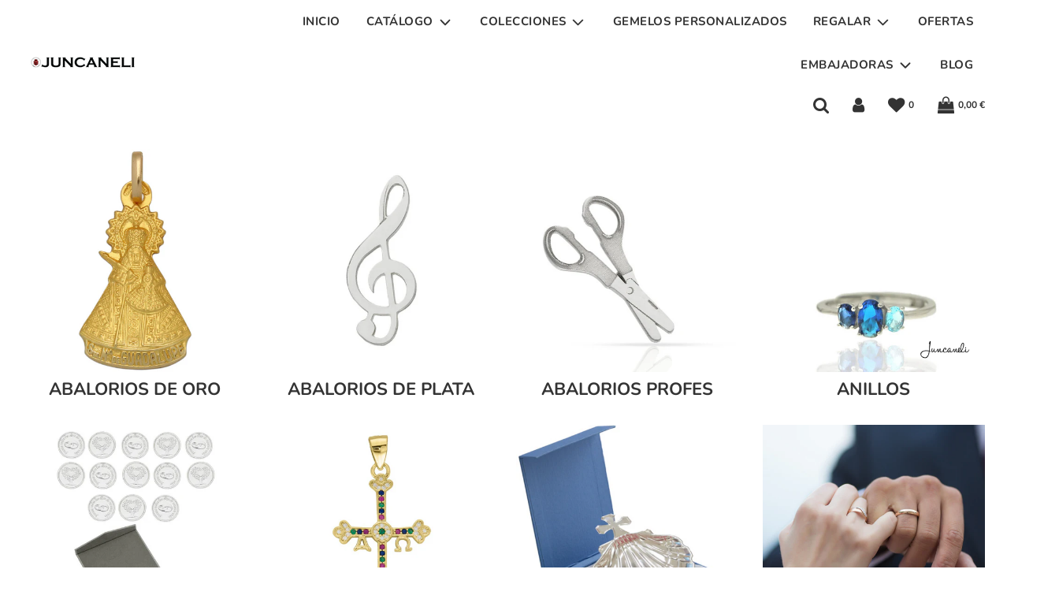

--- FILE ---
content_type: text/html; charset=utf-8
request_url: https://juncaneli.com/collections
body_size: 33432
content:
 <!doctype html>
<!--[if IE 8]><html class="no-js lt-ie9" lang="en"> <![endif]-->
<!--[if IE 9 ]><html class="ie9 no-js" lang="en"> <![endif]-->
<!--[if (gt IE 9)|!(IE)]><!--> <html class="no-js" lang="en"> <!--<![endif]-->
<head>
    <!-- Google Tag Manager -->
  <script>(function(w,d,s,l,i){w[l]=w[l]||[];w[l].push({'gtm.start':
  new Date().getTime(),event:'gtm.js'});var f=d.getElementsByTagName(s)[0],
  j=d.createElement(s),dl=l!='dataLayer'?'&l='+l:'';j.async=true;j.src=
  'https://www.googletagmanager.com/gtm.js?id='+i+dl;f.parentNode.insertBefore(j,f);
  })(window,document,'script','dataLayer','GTM-T7RJ37V');</script>
  <!-- End Google Tag Manager -->
  
<!-- "snippets/limespot.liquid" was not rendered, the associated app was uninstalled -->
<!-- Added by AVADA SEO Suite -->

<!-- /Added by AVADA SEO Suite -->

  <meta name="facebook-domain-verification" content="w2td3uikrmd989hg5tqrnerb7x6iwx" />
  
  
  <!-- Basic page needs ================================================== -->
  <meta charset="utf-8">
  <meta http-equiv="X-UA-Compatible" content="IE=edge">

  
    <link rel="shortcut icon" href="//juncaneli.com/cdn/shop/files/fav-icon_45a46cc2-8676-4c92-9c23-c466501f4c16_180x180_crop_center.png?v=1613717489" type="image/png">
    <link rel="apple-touch-icon" sizes="180x180" href="//juncaneli.com/cdn/shop/files/fav-icon_45a46cc2-8676-4c92-9c23-c466501f4c16_180x180_crop_center.png?v=1613717489">
    <link rel="apple-touch-icon-precomposed" sizes="180x180" href="//juncaneli.com/cdn/shop/files/fav-icon_45a46cc2-8676-4c92-9c23-c466501f4c16_180x180_crop_center.png?v=1613717489">
    <link rel="icon" type="image/png" sizes="32x32" href="//juncaneli.com/cdn/shop/files/fav-icon_45a46cc2-8676-4c92-9c23-c466501f4c16_32x32_crop_center.png?v=1613717489">
    <link rel="icon" type="image/png" sizes="194x194" href="//juncaneli.com/cdn/shop/files/fav-icon_45a46cc2-8676-4c92-9c23-c466501f4c16_194x194_crop_center.png?v=1613717489">
    <link rel="icon" type="image/png" sizes="192x192" href="//juncaneli.com/cdn/shop/files/fav-icon_45a46cc2-8676-4c92-9c23-c466501f4c16_192x192_crop_center.png?v=1613717489">
    <link rel="icon" type="image/png" sizes="16x16" href="//juncaneli.com/cdn/shop/files/fav-icon_45a46cc2-8676-4c92-9c23-c466501f4c16_16x16_crop_center.png?v=1613717489">
  

  <!-- Title and description ================================================== -->
  <title>
    Colecciones &ndash; JUNCANELI
  </title>

  
    <meta name="description" content="Joyas de plata fabricadas en España con mucho cariño y sentimiento. Tu joyería de plata online de referencia. Somos amantes de la plata y la cuidamos con los mejores materiales del mercado. Envíos gratuitos en 24 horas y atención personalizada. Joyería de plata de ley 925 al servicio de tus sentimientos y emociones.">
  

  <!-- Helpers ================================================== -->
  <!-- /snippets/social-meta-tags.liquid -->


<meta property="og:site_name" content="JUNCANELI">
<meta property="og:url" content="https://juncaneli.com/collections">
<meta property="og:title" content="Colecciones">
<meta property="og:type" content="website">
<meta property="og:description" content="Joyas de plata fabricadas en España con mucho cariño y sentimiento. Tu joyería de plata online de referencia. Somos amantes de la plata y la cuidamos con los mejores materiales del mercado. Envíos gratuitos en 24 horas y atención personalizada. Joyería de plata de ley 925 al servicio de tus sentimientos y emociones.">





<meta name="twitter:card" content="summary_large_image">
<meta name="twitter:title" content="Colecciones">
<meta name="twitter:description" content="Joyas de plata fabricadas en España con mucho cariño y sentimiento. Tu joyería de plata online de referencia. Somos amantes de la plata y la cuidamos con los mejores materiales del mercado. Envíos gratuitos en 24 horas y atención personalizada. Joyería de plata de ley 925 al servicio de tus sentimientos y emociones.">

  <link rel="canonical" href="https://juncaneli.com/collections"/>
  
    <meta name="viewport" content="width=device-width, initial-scale=1, shrink-to-fit=no">
  
  <meta name="theme-color" content="#333">

  <!-- CSS ================================================== -->
  <style>
/*============================================================================
  #Typography
==============================================================================*/





@font-face {
  font-family: Nunito;
  font-weight: 700;
  font-style: normal;
  font-display: swap;
  src: url("//juncaneli.com/cdn/fonts/nunito/nunito_n7.37cf9b8cf43b3322f7e6e13ad2aad62ab5dc9109.woff2") format("woff2"),
       url("//juncaneli.com/cdn/fonts/nunito/nunito_n7.45cfcfadc6630011252d54d5f5a2c7c98f60d5de.woff") format("woff");
}

@font-face {
  font-family: "Instrument Sans";
  font-weight: 400;
  font-style: normal;
  font-display: swap;
  src: url("//juncaneli.com/cdn/fonts/instrument_sans/instrumentsans_n4.db86542ae5e1596dbdb28c279ae6c2086c4c5bfa.woff2") format("woff2"),
       url("//juncaneli.com/cdn/fonts/instrument_sans/instrumentsans_n4.510f1b081e58d08c30978f465518799851ef6d8b.woff") format("woff");
}

@font-face {
  font-family: Nunito;
  font-weight: 700;
  font-style: normal;
  font-display: swap;
  src: url("//juncaneli.com/cdn/fonts/nunito/nunito_n7.37cf9b8cf43b3322f7e6e13ad2aad62ab5dc9109.woff2") format("woff2"),
       url("//juncaneli.com/cdn/fonts/nunito/nunito_n7.45cfcfadc6630011252d54d5f5a2c7c98f60d5de.woff") format("woff");
}

  @font-face {
  font-family: Nunito;
  font-weight: 900;
  font-style: normal;
  font-display: swap;
  src: url("//juncaneli.com/cdn/fonts/nunito/nunito_n9.29703ebe5c8d8fa1bc7f2dcb872bdf16cf7ff465.woff2") format("woff2"),
       url("//juncaneli.com/cdn/fonts/nunito/nunito_n9.37c60d6be0d57e3635735f5fdd179e5283d59f56.woff") format("woff");
}




  @font-face {
  font-family: "Instrument Sans";
  font-weight: 700;
  font-style: normal;
  font-display: swap;
  src: url("//juncaneli.com/cdn/fonts/instrument_sans/instrumentsans_n7.e4ad9032e203f9a0977786c356573ced65a7419a.woff2") format("woff2"),
       url("//juncaneli.com/cdn/fonts/instrument_sans/instrumentsans_n7.b9e40f166fb7639074ba34738101a9d2990bb41a.woff") format("woff");
}




  @font-face {
  font-family: "Instrument Sans";
  font-weight: 400;
  font-style: italic;
  font-display: swap;
  src: url("//juncaneli.com/cdn/fonts/instrument_sans/instrumentsans_i4.028d3c3cd8d085648c808ceb20cd2fd1eb3560e5.woff2") format("woff2"),
       url("//juncaneli.com/cdn/fonts/instrument_sans/instrumentsans_i4.7e90d82df8dee29a99237cd19cc529d2206706a2.woff") format("woff");
}




  @font-face {
  font-family: "Instrument Sans";
  font-weight: 700;
  font-style: italic;
  font-display: swap;
  src: url("//juncaneli.com/cdn/fonts/instrument_sans/instrumentsans_i7.d6063bb5d8f9cbf96eace9e8801697c54f363c6a.woff2") format("woff2"),
       url("//juncaneli.com/cdn/fonts/instrument_sans/instrumentsans_i7.ce33afe63f8198a3ac4261b826b560103542cd36.woff") format("woff");
}



/*============================================================================
  #General Variables
==============================================================================*/

:root {

  --font-weight-normal: 400;
  --font-weight-bold: 700;
  --font-weight-header-bold: 900;

  --header-font-stack: Nunito, sans-serif;
  --header-font-weight: 700;
  --header-font-style: normal;
  --header-text-size: 17;
  --header-text-size-px: 17px;

  --header-font-case: uppercase;
  --header-font-size: 15;
  --header-font-size-px: 15px;

  --heading-spacing: 0px;
  --heading-font-case: uppercase;

  --body-font-stack: "Instrument Sans", sans-serif;
  --body-font-weight: 400;
  --body-font-style: normal;

  --navigation-font-stack: Nunito, sans-serif;
  --navigation-font-weight: 700;
  --navigation-font-style: normal;

  --base-font-size-int: 16;
  --base-font-size: 16px;

  --body-font-size-12-to-em: 0.75em;
  --body-font-size-14-to-em: 0.88em;
  --body-font-size-16-to-em: 1.0em;
  --body-font-size-18-to-em: 1.13em;
  --body-font-size-20-to-em: 1.25em;
  --body-font-size-22-to-em: 1.38em;
  --body-font-size-24-to-em: 1.5em;
  --body-font-size-28-to-em: 1.75em;
  --body-font-size-36-to-em: 2.25em;

  --sale-badge-color: #f26c4f;
  --sold-out-badge-color: #000;
  --badge-font-color: #fff;

  --primary-btn-text-color: #fff;
  --primary-btn-bg-color: #388553;
  --primary-btn-bg-color-lighten50: #d1ebda;
  --primary-btn-bg-color-opacity50: rgba(56, 133, 83, 0.5);
  --primary-btn-bg-hover-color: #000000;
  --primary-btn-text-hover-color: #eeeeee;

  --button-text-case: uppercase;
  --button-font-size: 12;
  --button-font-size-px: 12px;

  --secondary-btn-text-color: #fff;
  --secondary-btn-bg-color: #388553;
  --secondary-btn-bg-color-lighten: #65be84;
  --secondary-btn-bg-hover-color: #52b788;
  --secondary-btn-bg-text-hover-color: #fff;

  

  
    --alt-btn-font-style: normal;
    --alt-btn-font-weight: 400;
    

  --text-color: #333;
  --text-color-lighten5: #404040;
  --text-color-lighten70: #e6e6e6;
  --text-color-transparent05: rgba(51, 51, 51, 0.05);
  --text-color-transparent15: rgba(51, 51, 51, 0.15);
  --text-color-transparent5: rgba(51, 51, 51, 0.5);
  --text-color-transparent6: rgba(51, 51, 51, 0.6);
  --text-color-transparent7: rgba(51, 51, 51, 0.7);
  --text-color-transparent8: rgba(51, 51, 51, 0.8);

  --product-page-font-size: 24;
  --product-page-font-size-px: 24px;
  --product-page-font-case: normal;

  
  --product-page-font-weight: 500;
  

  --link-color: #333;
  --on-sale-color: #f26c4f;

  --body-color: #fff;
  --body-color-darken10: #e6e6e6;
  --body-color-transparent00: rgba(255, 255, 255, 0);
  --body-color-transparent90: rgba(255, 255, 255, 0.9);

  --body-secondary-color: #f8f8f8;
  --body-secondary-color-transparent00: rgba(248, 248, 248, 0);
  --body-secondary-color-darken05: #ebebeb;

  --color-primary-background: #fff;
  --color-secondary-background: #f8f8f8;

  --cart-background-color: #52b788;

  --border-color: rgba(51, 51, 51, 0.5);
  --border-color-darken10: #1a1a1a;

  --header-color: #fff;
  --header-color-darken5: #f2f2f2;
  --header-color-lighten5: #ffffff;

  --header-border-color: rgba(0,0,0,0);

  --announcement-text-size: 16px;
  --announcement-text-spacing: 1px;
  --announcement-text-case: none;

  
      --announcement-font-style: normal;
      --announcement-font-weight: 400;
    

  --logo-font-size: 12px;

  --overlay-header-text-color: #000000;
  --nav-text-color: #333;
  --nav-text-hover: #388553;

  --color-scheme-light-background: #f1f2f3;
  --color-scheme-light-background-lighten5: #ffffff;
  --color-scheme-light-text: #414141;
  --color-scheme-light-text-transparent60: rgba(65, 65, 65, 0.6);

  --color-scheme-feature-background: #95d5b2;
  --color-scheme-feature-background-lighten5: #a7dcbf;
  --color-scheme-feature-text: #ffffff;
  --color-scheme-feature-text-transparent60: rgba(255, 255, 255, 0.6);

  --homepage-sections-accent-secondary-color-transparent60: rgba(255, 255, 255, 0.6);

  --color-scheme-dark-background: #333333;
  --color-scheme-dark-text: #fff;
  --color-scheme-dark-text-transparent60: rgba(255, 255, 255, 0.6);

  --filter-bg-color: rgba(51, 51, 51, 0.1);

  --color-footer-bg: #f2f2f2;
  --color-footer-bg-darken5: #e5e5e5;
  --color-footer-text: #000000;
  --color-footer-text-darken10: #000000;
  --color-footer-border: rgba(0, 0, 0, 0.1);

  --popup-text-color: #000;
  --popup-text-color-lighten10: #1a1a1a;
  --popup-bg-color: #b7e4c7;

  --menu-drawer-color: #52b788;
  --menu-drawer-color-darken5: #46a97b;
  --menu-drawer-text-color: #333;
  --menu-drawer-border-color: rgba(51, 51, 51, 0.1);
  --menu-drawer-text-hover-color: #ffffff;

  --cart-drawer-color: #fff;
  --cart-drawer-text-color: #333;
  --cart-drawer-text-color-lighten10: #4d4d4d;
  --cart-drawer-border-color: rgba(51, 51, 51, 0.5);

  --fancybox-overlay: url('//juncaneli.com/cdn/shop/t/7/assets/fancybox_overlay.png?v=61793926319831825281620832524');
}
</style>


  
    <link rel="preload" href="//juncaneli.com/cdn/shop/t/7/assets/theme-list-collections.min.css?1936" as="style">
    <link href="//juncaneli.com/cdn/shop/t/7/assets/theme-collection-list.min.css?v=180299773701539128521620832537" rel="stylesheet" type="text/css" media="all" />
  

  <link href="//juncaneli.com/cdn/shop/t/7/assets/custom.css?v=153240968866443735901716904627" rel="stylesheet" type="text/css" media="all" />

  <!-- Header hook for plugins ================================================== -->
  <script>window.performance && window.performance.mark && window.performance.mark('shopify.content_for_header.start');</script><meta name="google-site-verification" content="VLt0NnyR5Mz1TxzHZVp8kGFdasSdZaANRVke7atuuqo">
<meta id="shopify-digital-wallet" name="shopify-digital-wallet" content="/50940608707/digital_wallets/dialog">
<meta name="shopify-checkout-api-token" content="ea77c1ded21428e0b1b83bc816beb482">
<meta id="in-context-paypal-metadata" data-shop-id="50940608707" data-venmo-supported="false" data-environment="production" data-locale="es_ES" data-paypal-v4="true" data-currency="EUR">
<script async="async" src="/checkouts/internal/preloads.js?locale=es-ES"></script>
<script id="shopify-features" type="application/json">{"accessToken":"ea77c1ded21428e0b1b83bc816beb482","betas":["rich-media-storefront-analytics"],"domain":"juncaneli.com","predictiveSearch":true,"shopId":50940608707,"locale":"es"}</script>
<script>var Shopify = Shopify || {};
Shopify.shop = "juncaneli.myshopify.com";
Shopify.locale = "es";
Shopify.currency = {"active":"EUR","rate":"1.0"};
Shopify.country = "ES";
Shopify.theme = {"name":"Copy of Flow (Yotpo) [Fast Simon]","id":122967195843,"schema_name":"Flow","schema_version":"17.2.2","theme_store_id":801,"role":"main"};
Shopify.theme.handle = "null";
Shopify.theme.style = {"id":null,"handle":null};
Shopify.cdnHost = "juncaneli.com/cdn";
Shopify.routes = Shopify.routes || {};
Shopify.routes.root = "/";</script>
<script type="module">!function(o){(o.Shopify=o.Shopify||{}).modules=!0}(window);</script>
<script>!function(o){function n(){var o=[];function n(){o.push(Array.prototype.slice.apply(arguments))}return n.q=o,n}var t=o.Shopify=o.Shopify||{};t.loadFeatures=n(),t.autoloadFeatures=n()}(window);</script>
<script id="shop-js-analytics" type="application/json">{"pageType":"list-collections"}</script>
<script defer="defer" async type="module" src="//juncaneli.com/cdn/shopifycloud/shop-js/modules/v2/client.init-shop-cart-sync_B5knhve2.es.esm.js"></script>
<script defer="defer" async type="module" src="//juncaneli.com/cdn/shopifycloud/shop-js/modules/v2/chunk.common_DUtBTchb.esm.js"></script>
<script type="module">
  await import("//juncaneli.com/cdn/shopifycloud/shop-js/modules/v2/client.init-shop-cart-sync_B5knhve2.es.esm.js");
await import("//juncaneli.com/cdn/shopifycloud/shop-js/modules/v2/chunk.common_DUtBTchb.esm.js");

  window.Shopify.SignInWithShop?.initShopCartSync?.({"fedCMEnabled":true,"windoidEnabled":true});

</script>
<script>(function() {
  var isLoaded = false;
  function asyncLoad() {
    if (isLoaded) return;
    isLoaded = true;
    var urls = ["\/\/staticw2.yotpo.com\/osVozWq9xc6SMmqbFaoYzJK5KYDSJGrGl6zzzqvv\/widget.js?shop=juncaneli.myshopify.com","\/\/cdn.shopify.com\/proxy\/80abe5c42a80335c64d62ebb7b1ddcd57b12de32a705d5836a2000ba87510df5\/tabs.tkdigital.dev\/scripts\/ne_smart_tabs_251f72946e78662044703233a6df27ed.js?shop=juncaneli.myshopify.com\u0026sp-cache-control=cHVibGljLCBtYXgtYWdlPTkwMA","\/\/cdn.shopify.com\/proxy\/8f99f5162e21b056cdf0270462d0a62a81f792de8596a2b95b78e01545696c9b\/api.goaffpro.com\/loader.js?shop=juncaneli.myshopify.com\u0026sp-cache-control=cHVibGljLCBtYXgtYWdlPTkwMA"];
    for (var i = 0; i < urls.length; i++) {
      var s = document.createElement('script');
      s.type = 'text/javascript';
      s.async = true;
      s.src = urls[i];
      var x = document.getElementsByTagName('script')[0];
      x.parentNode.insertBefore(s, x);
    }
  };
  if(window.attachEvent) {
    window.attachEvent('onload', asyncLoad);
  } else {
    window.addEventListener('load', asyncLoad, false);
  }
})();</script>
<script id="__st">var __st={"a":50940608707,"offset":3600,"reqid":"8b8b7afb-b7ad-4228-81ed-32bccee4b0f5-1768424605","pageurl":"juncaneli.com\/collections","u":"92c96ce7ef26","p":"collections"};</script>
<script>window.ShopifyPaypalV4VisibilityTracking = true;</script>
<script id="captcha-bootstrap">!function(){'use strict';const t='contact',e='account',n='new_comment',o=[[t,t],['blogs',n],['comments',n],[t,'customer']],c=[[e,'customer_login'],[e,'guest_login'],[e,'recover_customer_password'],[e,'create_customer']],r=t=>t.map((([t,e])=>`form[action*='/${t}']:not([data-nocaptcha='true']) input[name='form_type'][value='${e}']`)).join(','),a=t=>()=>t?[...document.querySelectorAll(t)].map((t=>t.form)):[];function s(){const t=[...o],e=r(t);return a(e)}const i='password',u='form_key',d=['recaptcha-v3-token','g-recaptcha-response','h-captcha-response',i],f=()=>{try{return window.sessionStorage}catch{return}},m='__shopify_v',_=t=>t.elements[u];function p(t,e,n=!1){try{const o=window.sessionStorage,c=JSON.parse(o.getItem(e)),{data:r}=function(t){const{data:e,action:n}=t;return t[m]||n?{data:e,action:n}:{data:t,action:n}}(c);for(const[e,n]of Object.entries(r))t.elements[e]&&(t.elements[e].value=n);n&&o.removeItem(e)}catch(o){console.error('form repopulation failed',{error:o})}}const l='form_type',E='cptcha';function T(t){t.dataset[E]=!0}const w=window,h=w.document,L='Shopify',v='ce_forms',y='captcha';let A=!1;((t,e)=>{const n=(g='f06e6c50-85a8-45c8-87d0-21a2b65856fe',I='https://cdn.shopify.com/shopifycloud/storefront-forms-hcaptcha/ce_storefront_forms_captcha_hcaptcha.v1.5.2.iife.js',D={infoText:'Protegido por hCaptcha',privacyText:'Privacidad',termsText:'Términos'},(t,e,n)=>{const o=w[L][v],c=o.bindForm;if(c)return c(t,g,e,D).then(n);var r;o.q.push([[t,g,e,D],n]),r=I,A||(h.body.append(Object.assign(h.createElement('script'),{id:'captcha-provider',async:!0,src:r})),A=!0)});var g,I,D;w[L]=w[L]||{},w[L][v]=w[L][v]||{},w[L][v].q=[],w[L][y]=w[L][y]||{},w[L][y].protect=function(t,e){n(t,void 0,e),T(t)},Object.freeze(w[L][y]),function(t,e,n,w,h,L){const[v,y,A,g]=function(t,e,n){const i=e?o:[],u=t?c:[],d=[...i,...u],f=r(d),m=r(i),_=r(d.filter((([t,e])=>n.includes(e))));return[a(f),a(m),a(_),s()]}(w,h,L),I=t=>{const e=t.target;return e instanceof HTMLFormElement?e:e&&e.form},D=t=>v().includes(t);t.addEventListener('submit',(t=>{const e=I(t);if(!e)return;const n=D(e)&&!e.dataset.hcaptchaBound&&!e.dataset.recaptchaBound,o=_(e),c=g().includes(e)&&(!o||!o.value);(n||c)&&t.preventDefault(),c&&!n&&(function(t){try{if(!f())return;!function(t){const e=f();if(!e)return;const n=_(t);if(!n)return;const o=n.value;o&&e.removeItem(o)}(t);const e=Array.from(Array(32),(()=>Math.random().toString(36)[2])).join('');!function(t,e){_(t)||t.append(Object.assign(document.createElement('input'),{type:'hidden',name:u})),t.elements[u].value=e}(t,e),function(t,e){const n=f();if(!n)return;const o=[...t.querySelectorAll(`input[type='${i}']`)].map((({name:t})=>t)),c=[...d,...o],r={};for(const[a,s]of new FormData(t).entries())c.includes(a)||(r[a]=s);n.setItem(e,JSON.stringify({[m]:1,action:t.action,data:r}))}(t,e)}catch(e){console.error('failed to persist form',e)}}(e),e.submit())}));const S=(t,e)=>{t&&!t.dataset[E]&&(n(t,e.some((e=>e===t))),T(t))};for(const o of['focusin','change'])t.addEventListener(o,(t=>{const e=I(t);D(e)&&S(e,y())}));const B=e.get('form_key'),M=e.get(l),P=B&&M;t.addEventListener('DOMContentLoaded',(()=>{const t=y();if(P)for(const e of t)e.elements[l].value===M&&p(e,B);[...new Set([...A(),...v().filter((t=>'true'===t.dataset.shopifyCaptcha))])].forEach((e=>S(e,t)))}))}(h,new URLSearchParams(w.location.search),n,t,e,['guest_login'])})(!0,!1)}();</script>
<script integrity="sha256-4kQ18oKyAcykRKYeNunJcIwy7WH5gtpwJnB7kiuLZ1E=" data-source-attribution="shopify.loadfeatures" defer="defer" src="//juncaneli.com/cdn/shopifycloud/storefront/assets/storefront/load_feature-a0a9edcb.js" crossorigin="anonymous"></script>
<script data-source-attribution="shopify.dynamic_checkout.dynamic.init">var Shopify=Shopify||{};Shopify.PaymentButton=Shopify.PaymentButton||{isStorefrontPortableWallets:!0,init:function(){window.Shopify.PaymentButton.init=function(){};var t=document.createElement("script");t.src="https://juncaneli.com/cdn/shopifycloud/portable-wallets/latest/portable-wallets.es.js",t.type="module",document.head.appendChild(t)}};
</script>
<script data-source-attribution="shopify.dynamic_checkout.buyer_consent">
  function portableWalletsHideBuyerConsent(e){var t=document.getElementById("shopify-buyer-consent"),n=document.getElementById("shopify-subscription-policy-button");t&&n&&(t.classList.add("hidden"),t.setAttribute("aria-hidden","true"),n.removeEventListener("click",e))}function portableWalletsShowBuyerConsent(e){var t=document.getElementById("shopify-buyer-consent"),n=document.getElementById("shopify-subscription-policy-button");t&&n&&(t.classList.remove("hidden"),t.removeAttribute("aria-hidden"),n.addEventListener("click",e))}window.Shopify?.PaymentButton&&(window.Shopify.PaymentButton.hideBuyerConsent=portableWalletsHideBuyerConsent,window.Shopify.PaymentButton.showBuyerConsent=portableWalletsShowBuyerConsent);
</script>
<script data-source-attribution="shopify.dynamic_checkout.cart.bootstrap">document.addEventListener("DOMContentLoaded",(function(){function t(){return document.querySelector("shopify-accelerated-checkout-cart, shopify-accelerated-checkout")}if(t())Shopify.PaymentButton.init();else{new MutationObserver((function(e,n){t()&&(Shopify.PaymentButton.init(),n.disconnect())})).observe(document.body,{childList:!0,subtree:!0})}}));
</script>
<script id='scb4127' type='text/javascript' async='' src='https://juncaneli.com/cdn/shopifycloud/privacy-banner/storefront-banner.js'></script><link id="shopify-accelerated-checkout-styles" rel="stylesheet" media="screen" href="https://juncaneli.com/cdn/shopifycloud/portable-wallets/latest/accelerated-checkout-backwards-compat.css" crossorigin="anonymous">
<style id="shopify-accelerated-checkout-cart">
        #shopify-buyer-consent {
  margin-top: 1em;
  display: inline-block;
  width: 100%;
}

#shopify-buyer-consent.hidden {
  display: none;
}

#shopify-subscription-policy-button {
  background: none;
  border: none;
  padding: 0;
  text-decoration: underline;
  font-size: inherit;
  cursor: pointer;
}

#shopify-subscription-policy-button::before {
  box-shadow: none;
}

      </style>

<script>window.performance && window.performance.mark && window.performance.mark('shopify.content_for_header.end');</script>

  
  <script src="//code.jquery.com/jquery-3.4.1.min.js" type="text/javascript"></script>
 
<!-- Yotpo's JavaScript -->
<script type="text/javascript">
(function e(){var e=document.createElement("script");e.type="text/javascript",e.async=true,e.src="//staticw2.yotpo.com/osVozWq9xc6SMmqbFaoYzJK5KYDSJGrGl6zzzqvv/widget.js";var t=document.getElementsByTagName("script")[0];t.parentNode.insertBefore(e,t)})();
</script> 
  
  <!-- Facebook Pixel Code -->
  <script>
  !function(f,b,e,v,n,t,s)
  {if(f.fbq)return;n=f.fbq=function(){n.callMethod?
  n.callMethod.apply(n,arguments):n.queue.push(arguments)};
  if(!f._fbq)f._fbq=n;n.push=n;n.loaded=!0;n.version='2.0';
  n.queue=[];t=b.createElement(e);t.async=!0;
  t.src=v;s=b.getElementsByTagName(e)[0];
  s.parentNode.insertBefore(t,s)}(window, document,'script',
  'https://connect.facebook.net/en_US/fbevents.js');
  fbq('init', '118184556861735');
  fbq('track', 'PageView');
  </script>
  <noscript><img height="1" width="1" style="display:none"
  src="https://www.facebook.com/tr?id=118184556861735&ev=PageView&noscript=1"
  /></noscript>
  <!-- End Facebook Pixel Code -->
  
<link rel="stylesheet" href="//juncaneli.com/cdn/shop/t/7/assets/seedgrow-whatsapp-style.css?v=107448584530119604891686212276"><!-- BEGIN app block: shopify://apps/yotpo-product-reviews/blocks/settings/eb7dfd7d-db44-4334-bc49-c893b51b36cf -->


<script type="text/javascript">
  (function e(){var e=document.createElement("script");
  e.type="text/javascript",e.async=true,
  e.src="//staticw2.yotpo.com//widget.js?lang=es";
  var t=document.getElementsByTagName("script")[0];
  t.parentNode.insertBefore(e,t)})();
</script>



  
<!-- END app block --><!-- BEGIN app block: shopify://apps/klaviyo-email-marketing-sms/blocks/klaviyo-onsite-embed/2632fe16-c075-4321-a88b-50b567f42507 -->












  <script async src="https://static.klaviyo.com/onsite/js/TLkRaJ/klaviyo.js?company_id=TLkRaJ"></script>
  <script>!function(){if(!window.klaviyo){window._klOnsite=window._klOnsite||[];try{window.klaviyo=new Proxy({},{get:function(n,i){return"push"===i?function(){var n;(n=window._klOnsite).push.apply(n,arguments)}:function(){for(var n=arguments.length,o=new Array(n),w=0;w<n;w++)o[w]=arguments[w];var t="function"==typeof o[o.length-1]?o.pop():void 0,e=new Promise((function(n){window._klOnsite.push([i].concat(o,[function(i){t&&t(i),n(i)}]))}));return e}}})}catch(n){window.klaviyo=window.klaviyo||[],window.klaviyo.push=function(){var n;(n=window._klOnsite).push.apply(n,arguments)}}}}();</script>

  




  <script>
    window.klaviyoReviewsProductDesignMode = false
  </script>







<!-- END app block --><script src="https://cdn.shopify.com/extensions/019bb1e5-5d44-7a74-a457-24845ada6a1d/shopify-express-boilerplate-85/assets/ws-announcement.js" type="text/javascript" defer="defer"></script>
<meta property="og:image" content="https://cdn.shopify.com/s/files/1/0509/4060/8707/files/Copia_de_ParaPerrosyGatos_te_da_la_bienvenida_a_la_NAVIDAD_2020_Y_lo_hace..._A_LO_GRANDE_Haz_click_en_el_cupon_descuento__PERROSYGATOS__y_disfruta_del_15_en_toda_la_tienda_desde_HOY_y_67e65510-630c-4795-8b79-f0721e469e90.png?v=1607686854" />
<meta property="og:image:secure_url" content="https://cdn.shopify.com/s/files/1/0509/4060/8707/files/Copia_de_ParaPerrosyGatos_te_da_la_bienvenida_a_la_NAVIDAD_2020_Y_lo_hace..._A_LO_GRANDE_Haz_click_en_el_cupon_descuento__PERROSYGATOS__y_disfruta_del_15_en_toda_la_tienda_desde_HOY_y_67e65510-630c-4795-8b79-f0721e469e90.png?v=1607686854" />
<meta property="og:image:width" content="1200" />
<meta property="og:image:height" content="628" />
<link href="https://monorail-edge.shopifysvc.com" rel="dns-prefetch">
<script>(function(){if ("sendBeacon" in navigator && "performance" in window) {try {var session_token_from_headers = performance.getEntriesByType('navigation')[0].serverTiming.find(x => x.name == '_s').description;} catch {var session_token_from_headers = undefined;}var session_cookie_matches = document.cookie.match(/_shopify_s=([^;]*)/);var session_token_from_cookie = session_cookie_matches && session_cookie_matches.length === 2 ? session_cookie_matches[1] : "";var session_token = session_token_from_headers || session_token_from_cookie || "";function handle_abandonment_event(e) {var entries = performance.getEntries().filter(function(entry) {return /monorail-edge.shopifysvc.com/.test(entry.name);});if (!window.abandonment_tracked && entries.length === 0) {window.abandonment_tracked = true;var currentMs = Date.now();var navigation_start = performance.timing.navigationStart;var payload = {shop_id: 50940608707,url: window.location.href,navigation_start,duration: currentMs - navigation_start,session_token,page_type: "list-collections"};window.navigator.sendBeacon("https://monorail-edge.shopifysvc.com/v1/produce", JSON.stringify({schema_id: "online_store_buyer_site_abandonment/1.1",payload: payload,metadata: {event_created_at_ms: currentMs,event_sent_at_ms: currentMs}}));}}window.addEventListener('pagehide', handle_abandonment_event);}}());</script>
<script id="web-pixels-manager-setup">(function e(e,d,r,n,o){if(void 0===o&&(o={}),!Boolean(null===(a=null===(i=window.Shopify)||void 0===i?void 0:i.analytics)||void 0===a?void 0:a.replayQueue)){var i,a;window.Shopify=window.Shopify||{};var t=window.Shopify;t.analytics=t.analytics||{};var s=t.analytics;s.replayQueue=[],s.publish=function(e,d,r){return s.replayQueue.push([e,d,r]),!0};try{self.performance.mark("wpm:start")}catch(e){}var l=function(){var e={modern:/Edge?\/(1{2}[4-9]|1[2-9]\d|[2-9]\d{2}|\d{4,})\.\d+(\.\d+|)|Firefox\/(1{2}[4-9]|1[2-9]\d|[2-9]\d{2}|\d{4,})\.\d+(\.\d+|)|Chrom(ium|e)\/(9{2}|\d{3,})\.\d+(\.\d+|)|(Maci|X1{2}).+ Version\/(15\.\d+|(1[6-9]|[2-9]\d|\d{3,})\.\d+)([,.]\d+|)( \(\w+\)|)( Mobile\/\w+|) Safari\/|Chrome.+OPR\/(9{2}|\d{3,})\.\d+\.\d+|(CPU[ +]OS|iPhone[ +]OS|CPU[ +]iPhone|CPU IPhone OS|CPU iPad OS)[ +]+(15[._]\d+|(1[6-9]|[2-9]\d|\d{3,})[._]\d+)([._]\d+|)|Android:?[ /-](13[3-9]|1[4-9]\d|[2-9]\d{2}|\d{4,})(\.\d+|)(\.\d+|)|Android.+Firefox\/(13[5-9]|1[4-9]\d|[2-9]\d{2}|\d{4,})\.\d+(\.\d+|)|Android.+Chrom(ium|e)\/(13[3-9]|1[4-9]\d|[2-9]\d{2}|\d{4,})\.\d+(\.\d+|)|SamsungBrowser\/([2-9]\d|\d{3,})\.\d+/,legacy:/Edge?\/(1[6-9]|[2-9]\d|\d{3,})\.\d+(\.\d+|)|Firefox\/(5[4-9]|[6-9]\d|\d{3,})\.\d+(\.\d+|)|Chrom(ium|e)\/(5[1-9]|[6-9]\d|\d{3,})\.\d+(\.\d+|)([\d.]+$|.*Safari\/(?![\d.]+ Edge\/[\d.]+$))|(Maci|X1{2}).+ Version\/(10\.\d+|(1[1-9]|[2-9]\d|\d{3,})\.\d+)([,.]\d+|)( \(\w+\)|)( Mobile\/\w+|) Safari\/|Chrome.+OPR\/(3[89]|[4-9]\d|\d{3,})\.\d+\.\d+|(CPU[ +]OS|iPhone[ +]OS|CPU[ +]iPhone|CPU IPhone OS|CPU iPad OS)[ +]+(10[._]\d+|(1[1-9]|[2-9]\d|\d{3,})[._]\d+)([._]\d+|)|Android:?[ /-](13[3-9]|1[4-9]\d|[2-9]\d{2}|\d{4,})(\.\d+|)(\.\d+|)|Mobile Safari.+OPR\/([89]\d|\d{3,})\.\d+\.\d+|Android.+Firefox\/(13[5-9]|1[4-9]\d|[2-9]\d{2}|\d{4,})\.\d+(\.\d+|)|Android.+Chrom(ium|e)\/(13[3-9]|1[4-9]\d|[2-9]\d{2}|\d{4,})\.\d+(\.\d+|)|Android.+(UC? ?Browser|UCWEB|U3)[ /]?(15\.([5-9]|\d{2,})|(1[6-9]|[2-9]\d|\d{3,})\.\d+)\.\d+|SamsungBrowser\/(5\.\d+|([6-9]|\d{2,})\.\d+)|Android.+MQ{2}Browser\/(14(\.(9|\d{2,})|)|(1[5-9]|[2-9]\d|\d{3,})(\.\d+|))(\.\d+|)|K[Aa][Ii]OS\/(3\.\d+|([4-9]|\d{2,})\.\d+)(\.\d+|)/},d=e.modern,r=e.legacy,n=navigator.userAgent;return n.match(d)?"modern":n.match(r)?"legacy":"unknown"}(),u="modern"===l?"modern":"legacy",c=(null!=n?n:{modern:"",legacy:""})[u],f=function(e){return[e.baseUrl,"/wpm","/b",e.hashVersion,"modern"===e.buildTarget?"m":"l",".js"].join("")}({baseUrl:d,hashVersion:r,buildTarget:u}),m=function(e){var d=e.version,r=e.bundleTarget,n=e.surface,o=e.pageUrl,i=e.monorailEndpoint;return{emit:function(e){var a=e.status,t=e.errorMsg,s=(new Date).getTime(),l=JSON.stringify({metadata:{event_sent_at_ms:s},events:[{schema_id:"web_pixels_manager_load/3.1",payload:{version:d,bundle_target:r,page_url:o,status:a,surface:n,error_msg:t},metadata:{event_created_at_ms:s}}]});if(!i)return console&&console.warn&&console.warn("[Web Pixels Manager] No Monorail endpoint provided, skipping logging."),!1;try{return self.navigator.sendBeacon.bind(self.navigator)(i,l)}catch(e){}var u=new XMLHttpRequest;try{return u.open("POST",i,!0),u.setRequestHeader("Content-Type","text/plain"),u.send(l),!0}catch(e){return console&&console.warn&&console.warn("[Web Pixels Manager] Got an unhandled error while logging to Monorail."),!1}}}}({version:r,bundleTarget:l,surface:e.surface,pageUrl:self.location.href,monorailEndpoint:e.monorailEndpoint});try{o.browserTarget=l,function(e){var d=e.src,r=e.async,n=void 0===r||r,o=e.onload,i=e.onerror,a=e.sri,t=e.scriptDataAttributes,s=void 0===t?{}:t,l=document.createElement("script"),u=document.querySelector("head"),c=document.querySelector("body");if(l.async=n,l.src=d,a&&(l.integrity=a,l.crossOrigin="anonymous"),s)for(var f in s)if(Object.prototype.hasOwnProperty.call(s,f))try{l.dataset[f]=s[f]}catch(e){}if(o&&l.addEventListener("load",o),i&&l.addEventListener("error",i),u)u.appendChild(l);else{if(!c)throw new Error("Did not find a head or body element to append the script");c.appendChild(l)}}({src:f,async:!0,onload:function(){if(!function(){var e,d;return Boolean(null===(d=null===(e=window.Shopify)||void 0===e?void 0:e.analytics)||void 0===d?void 0:d.initialized)}()){var d=window.webPixelsManager.init(e)||void 0;if(d){var r=window.Shopify.analytics;r.replayQueue.forEach((function(e){var r=e[0],n=e[1],o=e[2];d.publishCustomEvent(r,n,o)})),r.replayQueue=[],r.publish=d.publishCustomEvent,r.visitor=d.visitor,r.initialized=!0}}},onerror:function(){return m.emit({status:"failed",errorMsg:"".concat(f," has failed to load")})},sri:function(e){var d=/^sha384-[A-Za-z0-9+/=]+$/;return"string"==typeof e&&d.test(e)}(c)?c:"",scriptDataAttributes:o}),m.emit({status:"loading"})}catch(e){m.emit({status:"failed",errorMsg:(null==e?void 0:e.message)||"Unknown error"})}}})({shopId: 50940608707,storefrontBaseUrl: "https://juncaneli.com",extensionsBaseUrl: "https://extensions.shopifycdn.com/cdn/shopifycloud/web-pixels-manager",monorailEndpoint: "https://monorail-edge.shopifysvc.com/unstable/produce_batch",surface: "storefront-renderer",enabledBetaFlags: ["2dca8a86","a0d5f9d2"],webPixelsConfigList: [{"id":"2874671442","configuration":"{\"yotpoStoreId\":\"osVozWq9xc6SMmqbFaoYzJK5KYDSJGrGl6zzzqvv\"}","eventPayloadVersion":"v1","runtimeContext":"STRICT","scriptVersion":"8bb37a256888599d9a3d57f0551d3859","type":"APP","apiClientId":70132,"privacyPurposes":["ANALYTICS","MARKETING","SALE_OF_DATA"],"dataSharingAdjustments":{"protectedCustomerApprovalScopes":["read_customer_address","read_customer_email","read_customer_name","read_customer_personal_data","read_customer_phone"]}},{"id":"1072267602","configuration":"{\"config\":\"{\\\"google_tag_ids\\\":[\\\"G-QX05HMWE6Z\\\",\\\"GT-KVFKPZ6Z\\\"],\\\"target_country\\\":\\\"ES\\\",\\\"gtag_events\\\":[{\\\"type\\\":\\\"search\\\",\\\"action_label\\\":\\\"G-QX05HMWE6Z\\\"},{\\\"type\\\":\\\"begin_checkout\\\",\\\"action_label\\\":\\\"G-QX05HMWE6Z\\\"},{\\\"type\\\":\\\"view_item\\\",\\\"action_label\\\":[\\\"G-QX05HMWE6Z\\\",\\\"MC-41LG8FJK63\\\"]},{\\\"type\\\":\\\"purchase\\\",\\\"action_label\\\":[\\\"G-QX05HMWE6Z\\\",\\\"MC-41LG8FJK63\\\",\\\"AW-11202814848\\\/G1xLCN_pmvgYEIDH9d0p\\\"]},{\\\"type\\\":\\\"page_view\\\",\\\"action_label\\\":[\\\"G-QX05HMWE6Z\\\",\\\"MC-41LG8FJK63\\\"]},{\\\"type\\\":\\\"add_payment_info\\\",\\\"action_label\\\":\\\"G-QX05HMWE6Z\\\"},{\\\"type\\\":\\\"add_to_cart\\\",\\\"action_label\\\":\\\"G-QX05HMWE6Z\\\"}],\\\"enable_monitoring_mode\\\":false}\"}","eventPayloadVersion":"v1","runtimeContext":"OPEN","scriptVersion":"b2a88bafab3e21179ed38636efcd8a93","type":"APP","apiClientId":1780363,"privacyPurposes":[],"dataSharingAdjustments":{"protectedCustomerApprovalScopes":["read_customer_address","read_customer_email","read_customer_name","read_customer_personal_data","read_customer_phone"]}},{"id":"250610002","configuration":"{\"pixel_id\":\"248498683450024\",\"pixel_type\":\"facebook_pixel\",\"metaapp_system_user_token\":\"-\"}","eventPayloadVersion":"v1","runtimeContext":"OPEN","scriptVersion":"ca16bc87fe92b6042fbaa3acc2fbdaa6","type":"APP","apiClientId":2329312,"privacyPurposes":["ANALYTICS","MARKETING","SALE_OF_DATA"],"dataSharingAdjustments":{"protectedCustomerApprovalScopes":["read_customer_address","read_customer_email","read_customer_name","read_customer_personal_data","read_customer_phone"]}},{"id":"shopify-app-pixel","configuration":"{}","eventPayloadVersion":"v1","runtimeContext":"STRICT","scriptVersion":"0450","apiClientId":"shopify-pixel","type":"APP","privacyPurposes":["ANALYTICS","MARKETING"]},{"id":"shopify-custom-pixel","eventPayloadVersion":"v1","runtimeContext":"LAX","scriptVersion":"0450","apiClientId":"shopify-pixel","type":"CUSTOM","privacyPurposes":["ANALYTICS","MARKETING"]}],isMerchantRequest: false,initData: {"shop":{"name":"JUNCANELI","paymentSettings":{"currencyCode":"EUR"},"myshopifyDomain":"juncaneli.myshopify.com","countryCode":"ES","storefrontUrl":"https:\/\/juncaneli.com"},"customer":null,"cart":null,"checkout":null,"productVariants":[],"purchasingCompany":null},},"https://juncaneli.com/cdn","7cecd0b6w90c54c6cpe92089d5m57a67346",{"modern":"","legacy":""},{"shopId":"50940608707","storefrontBaseUrl":"https:\/\/juncaneli.com","extensionBaseUrl":"https:\/\/extensions.shopifycdn.com\/cdn\/shopifycloud\/web-pixels-manager","surface":"storefront-renderer","enabledBetaFlags":"[\"2dca8a86\", \"a0d5f9d2\"]","isMerchantRequest":"false","hashVersion":"7cecd0b6w90c54c6cpe92089d5m57a67346","publish":"custom","events":"[[\"page_viewed\",{}]]"});</script><script>
  window.ShopifyAnalytics = window.ShopifyAnalytics || {};
  window.ShopifyAnalytics.meta = window.ShopifyAnalytics.meta || {};
  window.ShopifyAnalytics.meta.currency = 'EUR';
  var meta = {"page":{"pageType":"collections","requestId":"8b8b7afb-b7ad-4228-81ed-32bccee4b0f5-1768424605"}};
  for (var attr in meta) {
    window.ShopifyAnalytics.meta[attr] = meta[attr];
  }
</script>
<script class="analytics">
  (function () {
    var customDocumentWrite = function(content) {
      var jquery = null;

      if (window.jQuery) {
        jquery = window.jQuery;
      } else if (window.Checkout && window.Checkout.$) {
        jquery = window.Checkout.$;
      }

      if (jquery) {
        jquery('body').append(content);
      }
    };

    var hasLoggedConversion = function(token) {
      if (token) {
        return document.cookie.indexOf('loggedConversion=' + token) !== -1;
      }
      return false;
    }

    var setCookieIfConversion = function(token) {
      if (token) {
        var twoMonthsFromNow = new Date(Date.now());
        twoMonthsFromNow.setMonth(twoMonthsFromNow.getMonth() + 2);

        document.cookie = 'loggedConversion=' + token + '; expires=' + twoMonthsFromNow;
      }
    }

    var trekkie = window.ShopifyAnalytics.lib = window.trekkie = window.trekkie || [];
    if (trekkie.integrations) {
      return;
    }
    trekkie.methods = [
      'identify',
      'page',
      'ready',
      'track',
      'trackForm',
      'trackLink'
    ];
    trekkie.factory = function(method) {
      return function() {
        var args = Array.prototype.slice.call(arguments);
        args.unshift(method);
        trekkie.push(args);
        return trekkie;
      };
    };
    for (var i = 0; i < trekkie.methods.length; i++) {
      var key = trekkie.methods[i];
      trekkie[key] = trekkie.factory(key);
    }
    trekkie.load = function(config) {
      trekkie.config = config || {};
      trekkie.config.initialDocumentCookie = document.cookie;
      var first = document.getElementsByTagName('script')[0];
      var script = document.createElement('script');
      script.type = 'text/javascript';
      script.onerror = function(e) {
        var scriptFallback = document.createElement('script');
        scriptFallback.type = 'text/javascript';
        scriptFallback.onerror = function(error) {
                var Monorail = {
      produce: function produce(monorailDomain, schemaId, payload) {
        var currentMs = new Date().getTime();
        var event = {
          schema_id: schemaId,
          payload: payload,
          metadata: {
            event_created_at_ms: currentMs,
            event_sent_at_ms: currentMs
          }
        };
        return Monorail.sendRequest("https://" + monorailDomain + "/v1/produce", JSON.stringify(event));
      },
      sendRequest: function sendRequest(endpointUrl, payload) {
        // Try the sendBeacon API
        if (window && window.navigator && typeof window.navigator.sendBeacon === 'function' && typeof window.Blob === 'function' && !Monorail.isIos12()) {
          var blobData = new window.Blob([payload], {
            type: 'text/plain'
          });

          if (window.navigator.sendBeacon(endpointUrl, blobData)) {
            return true;
          } // sendBeacon was not successful

        } // XHR beacon

        var xhr = new XMLHttpRequest();

        try {
          xhr.open('POST', endpointUrl);
          xhr.setRequestHeader('Content-Type', 'text/plain');
          xhr.send(payload);
        } catch (e) {
          console.log(e);
        }

        return false;
      },
      isIos12: function isIos12() {
        return window.navigator.userAgent.lastIndexOf('iPhone; CPU iPhone OS 12_') !== -1 || window.navigator.userAgent.lastIndexOf('iPad; CPU OS 12_') !== -1;
      }
    };
    Monorail.produce('monorail-edge.shopifysvc.com',
      'trekkie_storefront_load_errors/1.1',
      {shop_id: 50940608707,
      theme_id: 122967195843,
      app_name: "storefront",
      context_url: window.location.href,
      source_url: "//juncaneli.com/cdn/s/trekkie.storefront.55c6279c31a6628627b2ba1c5ff367020da294e2.min.js"});

        };
        scriptFallback.async = true;
        scriptFallback.src = '//juncaneli.com/cdn/s/trekkie.storefront.55c6279c31a6628627b2ba1c5ff367020da294e2.min.js';
        first.parentNode.insertBefore(scriptFallback, first);
      };
      script.async = true;
      script.src = '//juncaneli.com/cdn/s/trekkie.storefront.55c6279c31a6628627b2ba1c5ff367020da294e2.min.js';
      first.parentNode.insertBefore(script, first);
    };
    trekkie.load(
      {"Trekkie":{"appName":"storefront","development":false,"defaultAttributes":{"shopId":50940608707,"isMerchantRequest":null,"themeId":122967195843,"themeCityHash":"2356335513795907236","contentLanguage":"es","currency":"EUR","eventMetadataId":"951de2f5-f1aa-415b-88d7-3a3115650e90"},"isServerSideCookieWritingEnabled":true,"monorailRegion":"shop_domain","enabledBetaFlags":["65f19447"]},"Session Attribution":{},"S2S":{"facebookCapiEnabled":true,"source":"trekkie-storefront-renderer","apiClientId":580111}}
    );

    var loaded = false;
    trekkie.ready(function() {
      if (loaded) return;
      loaded = true;

      window.ShopifyAnalytics.lib = window.trekkie;

      var originalDocumentWrite = document.write;
      document.write = customDocumentWrite;
      try { window.ShopifyAnalytics.merchantGoogleAnalytics.call(this); } catch(error) {};
      document.write = originalDocumentWrite;

      window.ShopifyAnalytics.lib.page(null,{"pageType":"collections","requestId":"8b8b7afb-b7ad-4228-81ed-32bccee4b0f5-1768424605","shopifyEmitted":true});

      var match = window.location.pathname.match(/checkouts\/(.+)\/(thank_you|post_purchase)/)
      var token = match? match[1]: undefined;
      if (!hasLoggedConversion(token)) {
        setCookieIfConversion(token);
        
      }
    });


        var eventsListenerScript = document.createElement('script');
        eventsListenerScript.async = true;
        eventsListenerScript.src = "//juncaneli.com/cdn/shopifycloud/storefront/assets/shop_events_listener-3da45d37.js";
        document.getElementsByTagName('head')[0].appendChild(eventsListenerScript);

})();</script>
  <script>
  if (!window.ga || (window.ga && typeof window.ga !== 'function')) {
    window.ga = function ga() {
      (window.ga.q = window.ga.q || []).push(arguments);
      if (window.Shopify && window.Shopify.analytics && typeof window.Shopify.analytics.publish === 'function') {
        window.Shopify.analytics.publish("ga_stub_called", {}, {sendTo: "google_osp_migration"});
      }
      console.error("Shopify's Google Analytics stub called with:", Array.from(arguments), "\nSee https://help.shopify.com/manual/promoting-marketing/pixels/pixel-migration#google for more information.");
    };
    if (window.Shopify && window.Shopify.analytics && typeof window.Shopify.analytics.publish === 'function') {
      window.Shopify.analytics.publish("ga_stub_initialized", {}, {sendTo: "google_osp_migration"});
    }
  }
</script>
<script
  defer
  src="https://juncaneli.com/cdn/shopifycloud/perf-kit/shopify-perf-kit-3.0.3.min.js"
  data-application="storefront-renderer"
  data-shop-id="50940608707"
  data-render-region="gcp-us-east1"
  data-page-type="list-collections"
  data-theme-instance-id="122967195843"
  data-theme-name="Flow"
  data-theme-version="17.2.2"
  data-monorail-region="shop_domain"
  data-resource-timing-sampling-rate="10"
  data-shs="true"
  data-shs-beacon="true"
  data-shs-export-with-fetch="true"
  data-shs-logs-sample-rate="1"
  data-shs-beacon-endpoint="https://juncaneli.com/api/collect"
></script>
</head>


<body
  id="colecciones" class="template-list-collections page-fade white--match ">
  
  <!-- Google Tag Manager (noscript) -->
  <noscript><iframe src="https://www.googletagmanager.com/ns.html?id=GTM-T7RJ37V"
  height="0" width="0" style="display:none;visibility:hidden"></iframe></noscript>
  <!-- End Google Tag Manager (noscript) -->
  
  <script>
    var classList = document.documentElement.classList;
    classList.add('supports-js')
    classList.add('js');
    classList.remove('no-js');
    
  </script>

  
  <div class="right-drawer-vue">
  
  <wetheme-right-drawer
    search-url="/search/suggest.json"
    login-url="/account/login"
    is-predictive="true"
    search-products="true"
    search-pages="false"
    search-articles="false"
    search-collections="true"
  >
  </wetheme-right-drawer>
</div>
<script type="text/x-template" id="wetheme-right-drawer-template">
  <div>
    <transition name="drawer-right">
      <div class="drawer drawer--right drawer--cart" v-if="isOpen" ref="drawerRight">
        <div class="drawer__header sitewide--title-wrapper">
          <div class="drawer__close js-drawer-close">
            <button type="button" class="icon-fallback-text" v-on:click="close">
              <span class="fallback-text">Cerrar bolsita</span>
            </button>
          </div>
          <input ref="drawerFocus" tabindex="-1" aria-hidden="true" class="sr-only" />
          <div class="drawer__title h2 page--title">
            <span v-if="type === 'cart'"">Bolsita de compra</span>
            <span class="sr-only" v-if="type === 'shop-now'">Vista rápida</span>
            <span v-if="type === 'login'">Ingresar</span>
            <span v-if="type === 'search'">Buscar</span>
          </div>
        </div>

        <div id="CartContainer" v-if="type === 'cart'">
          <form action="/cart" method="post" novalidate class="cart ajaxcart" v-if="cart">
            <p class="empty-cart" v-if="cart.item_count === 0">Tu bolsita actualmente está vacía.</p>

            <div class="ajaxcart__inner" v-if="cart.item_count > 0">
              <div class="ajaxcart__product" v-for="(item, index) in cart.items" :key="index + item.id">
                <div class="ajaxcart__row" v-bind:data-line="index + 1"
                  v-bind:class="{ 'is-loading': index + 1 === lineQuantityUpdating }"
                >
                  <div class="grid display-table">
                    <div class="grid__item small--one-whole medium--one-quarter large--one-quarter medium--display-table-cell">
                      <a v-bind:href="item.url" class="ajaxcart__product-image">
                        <img
                          src="#"
                          alt=""
                          v-responsive="item.image"
                          v-bind:alt="item.product_title"
                          v-if="item.image"
                        />
                        <img v-if="!item.image" src="//cdn.shopify.com/s/assets/admin/no-image-medium-cc9732cb976dd349a0df1d39816fbcc7.gif" />
                      </a>
                    </div>
                    <div class="grid__item small--one-whole medium--two-quarters large--two-quarters medium--display-table-cell">
                      <p>
                        <a v-bind:href="item.url" class="ajaxcart__product-name" v-text="item.product_title"></a>
                        <span class="ajaxcart__product-meta" v-if="item.variant_title" v-text="item.variant_title"></span>
                        <span class="ajaxcart__product-meta" v-for="(item, key, index) in item.properties " :key="index">
                          <span v-text="key"></span>: <span v-text="item"></span>
                        </span>
                        
                      </p>
                      <div class="text-center">
                        <span class="ajaxcart-item__price-strikethrough"
                          v-if="item.original_line_price > 0 && item.final_line_price < item.original_line_price"
                        >
                          <s v-money="item.original_line_price">></s>
                        </span>
                        <span class="ajaxcart-item__price" v-money="item.final_line_price"></span>

                        <div class="unit-price" v-if="item.unit_price">
                            (<span class="unit-price__price" v-money="item.unit_price"></span>
                            <span> / </span>
                            <span class="unit-price__ref-value" v-text="item.unit_price_measurement.reference_value"></span>
                            <span class="unit-price__ref-unit" v-text="item.unit_price_measurement.reference_unit"></span>)
                        </div>
                      </div>

                      <ul class="ajaxcart-item__discounts" aria-label="Descuento">
                        <li class="ajaxcart-item__discount" v-for="discountAllocation in item.line_level_discount_allocations" :key="discountAllocation.id">
                          <span class="ajaxcart-item__discount_title" v-text="discountAllocation.discount_application.title"></span>
                          <span class="ajaxcart-item__discount_money">- <span v-money="discountAllocation.amount"></span></span>
                        </li>
                      </ul>

                      <div class="grid--full text-center ajaxcart__quantity-wrapper">
                        <div class="grid__item">
                          <div class="ajaxcart__qty">
                            <button
                              type="button"
                              class="ajaxcart__qty-adjust ajaxcart__qty--minus icon-fallback-text"
                              v-on:click="setQuantity(index + 1, item.quantity - 1)"
                              v-if="!isGiftwrapProduct(item)"
                            >
                              <i class="fa fa-minus" aria-hidden="true"></i>
                              <span class="fallback-text">&minus;</span>
                            </button>
                            <input
                              type="text"
                              name="updates[]"
                              class="ajaxcart__qty-num"
                              v-bind:value="item.quantity"
                              min="0"
                              aria-label="quantity"
                              pattern="[0-9]*"
                              v-on:change="setQuantity(index + 1, parseInt($event.target.value, 10))"
                              :disabled="isGiftwrapProduct(item)"
                            />
                            <button
                              type="button"
                              class="ajaxcart__qty-adjust ajaxcart__qty--plus icon-fallback-text"
                              v-on:click="setQuantity(index + 1, item.quantity + 1)"
                              v-if="!isGiftwrapProduct(item)"
                            >
                              <i class="fa fa-plus" aria-hidden="true"></i>
                              <span class="fallback-text">+</span>
                            </button>
                          </div>
                        </div>
                      </div>

                      <button
                        type="button"
                        class="ajaxcart__qty-remove icon-fallback-text"
                        v-on:click="setQuantity(index + 1, 0)"
                        v-if="!isGiftwrapProduct(item)"
                      >
                        <span class="fallback-text">X</span>
                      </button>

                    </div>
                  </div>
                </div>
              </div>

              <div class="ajaxcart__footer-wrapper">
                
                
                  <div class="ajax-cart--notes">
                    <label class="ajaxcart__special_instructions" for="CartSpecialInstructions">Comentarios: en caso de pedidos personalizados, incluir los nombres a grabar. Todas nuestras joyas se envían en caja de joyería, pero si además quieres que te envolvamos tu pedido para regalo, marca el &quot;check&quot; en la ficha del producto (+3,50 €).</label>
                    <textarea name="note" class="input-full" id="CartSpecialInstructions"></textarea>
                  </div>
                

                <div class="ajaxcart__footer">
                  <div class="grid--full">
                    <ul class="grid__item ajaxcart__discounts" style="margin: 0">
                      <li class="ajaxcart__discount" v-for="application in cart.cart_level_discount_applications">
                        <span class="ajaxcart__discount_money" v-money="application.total_allocated_amount"></span>
                        <span class="ajaxcart__discount_title" v-text="application.title"></span>
                      </li>
                    </ul>

                    <div class="grid__item ajaxcart__subtotal_header">
                      <p>Subtotal</p>
                    </div>

                    <p class="grid__item ajaxcart__price-strikeout text-center" v-if="cart.original_total_price > cart.total_price">
                      <s v-money="cart.original_total_price"></s>
                    </p>

                    <div class="grid__item ajaxcart__subtotal">
                      <p v-money="cart.total_price"></p>
                    </div>
                  </div>

                  <div class="cart__shipping rte"><p class="text-center">Impuesto incluido. Los <a href="/policies/shipping-policy">gastos de envío</a> se calculan en la pantalla de pagos.
</p>
                  </div>

                  <button type="submit" class="cart__checkout" name="checkout">
                    Finalizar pedido
                  </button>

                  
                    <div class="additional-checkout-buttons additional-checkout-buttons--vertical">
                      <div class="dynamic-checkout__content" id="dynamic-checkout-cart" data-shopify="dynamic-checkout-cart"> <shopify-accelerated-checkout-cart wallet-configs="[{&quot;supports_subs&quot;:false,&quot;supports_def_opts&quot;:false,&quot;name&quot;:&quot;paypal&quot;,&quot;wallet_params&quot;:{&quot;shopId&quot;:50940608707,&quot;countryCode&quot;:&quot;ES&quot;,&quot;merchantName&quot;:&quot;JUNCANELI&quot;,&quot;phoneRequired&quot;:true,&quot;companyRequired&quot;:false,&quot;shippingType&quot;:&quot;shipping&quot;,&quot;shopifyPaymentsEnabled&quot;:false,&quot;hasManagedSellingPlanState&quot;:null,&quot;requiresBillingAgreement&quot;:false,&quot;merchantId&quot;:&quot;268WPWY53VXHG&quot;,&quot;sdkUrl&quot;:&quot;https://www.paypal.com/sdk/js?components=buttons\u0026commit=false\u0026currency=EUR\u0026locale=es_ES\u0026client-id=AfUEYT7nO4BwZQERn9Vym5TbHAG08ptiKa9gm8OARBYgoqiAJIjllRjeIMI4g294KAH1JdTnkzubt1fr\u0026merchant-id=268WPWY53VXHG\u0026intent=authorize&quot;}}]" access-token="ea77c1ded21428e0b1b83bc816beb482" buyer-country="ES" buyer-locale="es" buyer-currency="EUR" shop-id="50940608707" cart-id="3cfd54ca68c7d31cb6f280af861e1b6c" enabled-flags="[&quot;ae0f5bf6&quot;]" > <div class="wallet-button-wrapper"> <ul class='wallet-cart-grid wallet-cart-grid--skeleton' role="list" data-shopify-buttoncontainer="true"> <li data-testid='grid-cell' class='wallet-cart-button-container'><div class='wallet-cart-button wallet-cart-button__skeleton' role='button' disabled aria-hidden='true'>&nbsp</div></li> </ul> </div> </shopify-accelerated-checkout-cart> <small id="shopify-buyer-consent" class="hidden" aria-hidden="true" data-consent-type="subscription"> Uno o más de los artículos que hay en tu carrito forman parte de una compra recurrente o diferida. Al continuar, acepto la <span id="shopify-subscription-policy-button">política de cancelación</span> y autorizo a realizar cargos en mi forma de pago según los precios, la frecuencia y las fechas indicadas en esta página hasta que se prepare mi pedido o yo lo cancele, si está permitido. </small> </div>
                    </div>
                  
                </div>
              </div>
            </div>
          </form>
        </div>

        <div id="ShopNowContainer" v-if="type === 'shop-now'">
          <div ref="shopNowContent"></div>
        </div>

        <div id="SearchContainer" v-if="type === 'search'">
          <div class="search-drawer">
            <div class="input-group">
              <span class="input-group-btn">
                <button type="submit" class="btn icon-fallback-text" v-on:click="onSearchSubmit" tabindex="0">
                  <i class="fa fa-search"></i>
                  <span class="fallback-text">Buscar</span>
                </button>
              </span>
              <div class="search-input-group">
                <input
                  type="search" name="q" id="search-input" placeholder="Buscar en nuestra tienda"
                  class="input-group-field" aria-label="Buscar en nuestra tienda" autocomplete="off" autocorrect="off" spellcheck="false" ref="searchText"
                  v-model="searchQuery" @keydown.enter="onSearchSubmit"
                />
                <div class="search-drawer--clear" v-if="searchQuery.length > 0" v-on:click="clearSearchInput" tabindex="0">
                  <span class="search-drawer--clear-icon"></span>
                </div>
              </div>
            </div>
            <div class="wrapper">
              <div id="search-results" class="grid-uniform">
                <div v-if="searching" class="search-loading">
                  <i class="fa fa-circle-o-notch fa-spin fa-fw"></i><span class="sr-only">Cargando...</span>
                </div>
                <div v-text="searchSummary" v-if="!searching"></div>
                <div class="search-results__meta top" v-if="searchHasResults">
                  <div class="search-results__meta-view-all"><a id="search-show-more" v-bind:href="searchPageUrlWithQuery" class="btn">Ver todos los resultados</a></div>
                </div>
                <div class="" v-for="group in searchGroups" v-if="!searching">
                  <h2 v-text="group.name" v-if="group.results.length"></h2>
                  <div class="indiv-search-listing-grid" v-for="result in group.results">
                    <div class="grid">
                      <div class="grid__item large--one-fifth live-search--image" v-if="result.featured_image">
                        <a v-bind:href="result.url" v-bind:title="result.title">
                          <span v-if="result.featured_image.url">
                            <img
                              class="lazyload"
                              v-bind:src="result.featured_image.url"
                              v-bind:alt="result.featured_image.alt"
                            />
                          </span>
                        </a>
                      </div>
                      <div class="grid__item line-search-content" :class="(result.image || result.featured_image) ? 'large--four-fifths' : 'large--one-whole'">
                        
                        <h5>
                          <a v-bind:href="result.url" v-text="result.title"></a>
                        </h5>
                        <div v-if="!result.available && group.name == 'Products'">Agotado</div>
                        
                        <div v-if="result.price" v-html="result.price"></div>
                        
                      </div>
                    </div>
                    <span class="search-drawer-separator" v-if="group.results.length"><hr /></span>
                  </div>
                </div>
                <div class="search-results__meta bottom" v-if="searchHasResults">
                  <div class="search-results__meta-view-all"><a id="search-show-more" v-bind:href="searchPageUrlWithQuery" class="btn">Ver todos los resultados</a></div>
                </div>
              </div>
            </div>
          </div>
        </div>

        <div id="LogInContainer" v-if="type === 'login'">
          <div ref="loginContent"></div>
        </div>
      </div>
    </transition>
  </div>
</script>


  <div id="DrawerOverlay" class="drawer-overlay"></div>

  <div id="PageContainer" data-cart-action="drawer">
    <div id="shopify-section-announcement-bar" class="shopify-section">


  


</div>

    <div id="shopify-section-header" class="shopify-section header-section">



























<div
  class="header-section--wrapper"
  data-wetheme-section-type="header" data-wetheme-section-id="header"
  data-header-sticky="true"
>
  <div id="NavDrawerOverlay" class="drawer-overlay"></div>
  <div id="NavDrawer" class="drawer drawer--left">

    <div class="mobile-nav__logo-title">
      <div class="mobile-nav__grow">
        
          
            
            





<div style="" class="lazyload-wrapper">

<noscript>
    <img
        class=""
        src="//juncaneli.com/cdn/shop/files/JUNCANELI-final_4ebac45b-0876-4050-b6aa-d0b6b3eb8bce_1000x1000.png?v=1623749504"
        data-sizes="auto"
        
            alt=""
        
        itemprop="logo"
    />
</noscript>

<img
    class="lazyload "
    src="//juncaneli.com/cdn/shop/files/JUNCANELI-final_4ebac45b-0876-4050-b6aa-d0b6b3eb8bce_150x.png?v=1623749504"
    data-src="//juncaneli.com/cdn/shop/files/JUNCANELI-final_4ebac45b-0876-4050-b6aa-d0b6b3eb8bce_{width}.png?v=1623749504"
    data-sizes="auto"
    
    data-aspectratio="2.594033722438392"
    
    style="max-width: 2000px; max-height: 771px; width: 80px; max-width: 100%;"
    itemprop="logo"
    
        alt=""
    
/>

</div>

          
        
      </div>
      <a class="mobile-menu--close-btn" tabindex="0"></a>
    </div>

    <!-- begin mobile-nav -->
    <ul class="mobile-nav">
      
      
        
          <li class="mobile-nav__item">
            <a href="/" class="mobile-nav__link">INICIO</a>
          </li>
        
      
        
          <li class="mobile-nav__item mobile-nav__item--active" aria-haspopup="true">
            <div class="mobile-nav__has-sublist">
              <a href="/collections" class="mobile-nav__link">CATÁLOGO</a>
              <div class="mobile-nav__toggle">
                <button type="button" class="icon-fallback-text mobile-nav__toggle-open">
                  <i class="icon-arrow-right" aria-hidden="true"></i>
                  <span class="fallback-text">Ver más</span>
                </button>
                <button type="button" class="icon-fallback-text mobile-nav__toggle-close">
                  <i class="icon-arrow-down" aria-hidden="true"></i>
                  <span class="fallback-text">"Cerrar bolsita"</span>
                </button>
              </div>
            </div>
            <ul class="mobile-nav__sublist">
              
                
                  <li class="mobile-nav__item ">
                    <a href="/collections/anillos" class="mobile-nav__link">Anillos</a>
                  </li>
                
              
                
                  <li class="mobile-nav__item ">
                    <div class="mobile-nav__has-sublist">
                      <a href="/collections/colgantes/colgantes" class="mobile-nav__link">Colgantes</a>
                      <div class="mobile-nav__toggle">
                        <button type="button" class="icon-fallback-text mobile-nav__toggle-open">
                          <i class="icon-arrow-right" aria-hidden="true"></i>
                          <span class="fallback-text">Ver más</span>
                        </button>
                        <button type="button" class="icon-fallback-text mobile-nav__toggle-close">
                          <i class="icon-arrow-down" aria-hidden="true"></i>
                          <span class="fallback-text">"Cerrar bolsita"</span>
                        </button>
                      </div>
                    </div>
                    <ul class="mobile-nav__sublist">
                      
                        <li class="mobile-nav__item">
                          <a href="/collections/virgenes" class="mobile-nav__link">Vírgenes</a>
                        </li>
                      
                        <li class="mobile-nav__item">
                          <a href="/collections/abalorios-de-plata" class="mobile-nav__link">Abalorios de Plata Colgantes</a>
                        </li>
                      
                        <li class="mobile-nav__item">
                          <a href="/collections/abalorios-de-oro" class="mobile-nav__link">Abalorios de Oro Colgantes</a>
                        </li>
                      
                        <li class="mobile-nav__item">
                          <a href="/collections/banados-en-oro" class="mobile-nav__link">Bañados en Oro</a>
                        </li>
                      
                        <li class="mobile-nav__item">
                          <a href="/collections/colgantes-profes" class="mobile-nav__link">Colgantes Profes</a>
                        </li>
                      
                        <li class="mobile-nav__item">
                          <a href="/collections/gemas" class="mobile-nav__link">Gemas</a>
                        </li>
                      
                        <li class="mobile-nav__item">
                          <a href="https://juncaneli.com/collections/colgantes-iniciales/products/colgante-iniciales?variant=39328342442179" class="mobile-nav__link">Iniciales</a>
                        </li>
                      
                        <li class="mobile-nav__item">
                          <a href="/collections/personalizados" class="mobile-nav__link">Personalizados</a>
                        </li>
                      
                        <li class="mobile-nav__item">
                          <a href="/collections/san-valentin" class="mobile-nav__link">San Valentín</a>
                        </li>
                      
                        <li class="mobile-nav__item">
                          <a href="/collections/simples" class="mobile-nav__link">Simples</a>
                        </li>
                      
                    </ul>
                  </li>
                
              
                
                  <li class="mobile-nav__item ">
                    <div class="mobile-nav__has-sublist">
                      <a href="/collections/pendientes/pendientes" class="mobile-nav__link">Pendientes</a>
                      <div class="mobile-nav__toggle">
                        <button type="button" class="icon-fallback-text mobile-nav__toggle-open">
                          <i class="icon-arrow-right" aria-hidden="true"></i>
                          <span class="fallback-text">Ver más</span>
                        </button>
                        <button type="button" class="icon-fallback-text mobile-nav__toggle-close">
                          <i class="icon-arrow-down" aria-hidden="true"></i>
                          <span class="fallback-text">"Cerrar bolsita"</span>
                        </button>
                      </div>
                    </div>
                    <ul class="mobile-nav__sublist">
                      
                        <li class="mobile-nav__item">
                          <a href="/collections/arbol-de-la-vida" class="mobile-nav__link">Árbol de la Vida</a>
                        </li>
                      
                        <li class="mobile-nav__item">
                          <a href="/collections/bano-de-oro" class="mobile-nav__link">Baño de Oro</a>
                        </li>
                      
                        <li class="mobile-nav__item">
                          <a href="/collections/circonitas-piedras" class="mobile-nav__link">Circonitas/Piedras</a>
                        </li>
                      
                        <li class="mobile-nav__item">
                          <a href="/collections/ear-cuff" class="mobile-nav__link">Ear Cuff</a>
                        </li>
                      
                        <li class="mobile-nav__item">
                          <a href="https://juncaneli.com/collections/pendientes-iniciales/products/pendientes-iniciales" class="mobile-nav__link">Iniciales</a>
                        </li>
                      
                        <li class="mobile-nav__item">
                          <a href="/collections/mano-de-fatima" class="mobile-nav__link">Mano de Fátima</a>
                        </li>
                      
                        <li class="mobile-nav__item">
                          <a href="/collections/perlas" class="mobile-nav__link">Perlas</a>
                        </li>
                      
                        <li class="mobile-nav__item">
                          <a href="/collections/sencillos" class="mobile-nav__link">Sencillos</a>
                        </li>
                      
                    </ul>
                  </li>
                
              
                
                  <li class="mobile-nav__item ">
                    <div class="mobile-nav__has-sublist">
                      <a href="/collections/pulseras/pulseras" class="mobile-nav__link">Pulseras</a>
                      <div class="mobile-nav__toggle">
                        <button type="button" class="icon-fallback-text mobile-nav__toggle-open">
                          <i class="icon-arrow-right" aria-hidden="true"></i>
                          <span class="fallback-text">Ver más</span>
                        </button>
                        <button type="button" class="icon-fallback-text mobile-nav__toggle-close">
                          <i class="icon-arrow-down" aria-hidden="true"></i>
                          <span class="fallback-text">"Cerrar bolsita"</span>
                        </button>
                      </div>
                    </div>
                    <ul class="mobile-nav__sublist">
                      
                        <li class="mobile-nav__item">
                          <a href="/collections/pulsera-mama" class="mobile-nav__link">Mamá</a>
                        </li>
                      
                        <li class="mobile-nav__item">
                          <a href="/collections/mano-de-fatima-1" class="mobile-nav__link">Mano de Fátima</a>
                        </li>
                      
                        <li class="mobile-nav__item">
                          <a href="/collections/personalizadas" class="mobile-nav__link">Personalizadas</a>
                        </li>
                      
                        <li class="mobile-nav__item">
                          <a href="/collections/pulseras-profes" class="mobile-nav__link">Pulseras Profes</a>
                        </li>
                      
                    </ul>
                  </li>
                
              
                
                  <li class="mobile-nav__item ">
                    <a href="/collections/tobilleras" class="mobile-nav__link">Tobilleras</a>
                  </li>
                
              
                
                  <li class="mobile-nav__item ">
                    <a href="/collections/plata-chapada-en-oro" class="mobile-nav__link">Joyas Chapadas en Oro</a>
                  </li>
                
              
                
                  <li class="mobile-nav__item ">
                    <div class="mobile-nav__has-sublist">
                      <a href="/collections/abalorios-de-plata" class="mobile-nav__link">Abalorios Plata Colgantes</a>
                      <div class="mobile-nav__toggle">
                        <button type="button" class="icon-fallback-text mobile-nav__toggle-open">
                          <i class="icon-arrow-right" aria-hidden="true"></i>
                          <span class="fallback-text">Ver más</span>
                        </button>
                        <button type="button" class="icon-fallback-text mobile-nav__toggle-close">
                          <i class="icon-arrow-down" aria-hidden="true"></i>
                          <span class="fallback-text">"Cerrar bolsita"</span>
                        </button>
                      </div>
                    </div>
                    <ul class="mobile-nav__sublist">
                      
                        <li class="mobile-nav__item">
                          <a href="/collections/abalorios-profes" class="mobile-nav__link">Abalorios Profes</a>
                        </li>
                      
                        <li class="mobile-nav__item">
                          <a href="/products/colgante-cruz-de-asturias-circonitas" class="mobile-nav__link">Cruz de Asturias</a>
                        </li>
                      
                        <li class="mobile-nav__item">
                          <a href="/collections/virgen-del-carmen" class="mobile-nav__link">Virgen del Carmen</a>
                        </li>
                      
                        <li class="mobile-nav__item">
                          <a href="/products/medalla-virgen-de-covadonga-plata" class="mobile-nav__link">Virgen de Covadonga</a>
                        </li>
                      
                        <li class="mobile-nav__item">
                          <a href="/collections/virgen-del-rocio" class="mobile-nav__link">Virgen del Rocio</a>
                        </li>
                      
                        <li class="mobile-nav__item">
                          <a href="/collections/virgen-nina" class="mobile-nav__link">Virgen Niña</a>
                        </li>
                      
                    </ul>
                  </li>
                
              
                
                  <li class="mobile-nav__item ">
                    <div class="mobile-nav__has-sublist">
                      <a href="/collections/virgen-de-guadalupe" class="mobile-nav__link">Abalorios Oro Colgantes</a>
                      <div class="mobile-nav__toggle">
                        <button type="button" class="icon-fallback-text mobile-nav__toggle-open">
                          <i class="icon-arrow-right" aria-hidden="true"></i>
                          <span class="fallback-text">Ver más</span>
                        </button>
                        <button type="button" class="icon-fallback-text mobile-nav__toggle-close">
                          <i class="icon-arrow-down" aria-hidden="true"></i>
                          <span class="fallback-text">"Cerrar bolsita"</span>
                        </button>
                      </div>
                    </div>
                    <ul class="mobile-nav__sublist">
                      
                        <li class="mobile-nav__item">
                          <a href="/products/medalla-virgen-de-covadonga-oro-18-kl" class="mobile-nav__link">Virgen de Covadonga</a>
                        </li>
                      
                        <li class="mobile-nav__item">
                          <a href="/collections/virgen-de-guadalupe" class="mobile-nav__link">Virgen de Guadalupe</a>
                        </li>
                      
                        <li class="mobile-nav__item">
                          <a href="/products/medalla-oro-18-kl-virgen-del-pilar" class="mobile-nav__link">Virgen del Pilar</a>
                        </li>
                      
                        <li class="mobile-nav__item">
                          <a href="/products/virgen-de-la-salud-oro-18-kl" class="mobile-nav__link">Virgen de la Salud</a>
                        </li>
                      
                    </ul>
                  </li>
                
              
                
                  <li class="mobile-nav__item ">
                    <div class="mobile-nav__has-sublist">
                      <a href="/collections/cadenas" class="mobile-nav__link">Cadenas</a>
                      <div class="mobile-nav__toggle">
                        <button type="button" class="icon-fallback-text mobile-nav__toggle-open">
                          <i class="icon-arrow-right" aria-hidden="true"></i>
                          <span class="fallback-text">Ver más</span>
                        </button>
                        <button type="button" class="icon-fallback-text mobile-nav__toggle-close">
                          <i class="icon-arrow-down" aria-hidden="true"></i>
                          <span class="fallback-text">"Cerrar bolsita"</span>
                        </button>
                      </div>
                    </div>
                    <ul class="mobile-nav__sublist">
                      
                        <li class="mobile-nav__item">
                          <a href="/collections/cadenas" class="mobile-nav__link">Cadenas de Plata</a>
                        </li>
                      
                        <li class="mobile-nav__item">
                          <a href="/collections/cadenas-de-oro" class="mobile-nav__link">Cadenas de Oro</a>
                        </li>
                      
                    </ul>
                  </li>
                
              
            </ul>
          </li>
        
      
        
          <li class="mobile-nav__item mobile-nav__item--active" aria-haspopup="true">
            <div class="mobile-nav__has-sublist">
              <a href="/collections" class="mobile-nav__link">COLECCIONES</a>
              <div class="mobile-nav__toggle">
                <button type="button" class="icon-fallback-text mobile-nav__toggle-open">
                  <i class="icon-arrow-right" aria-hidden="true"></i>
                  <span class="fallback-text">Ver más</span>
                </button>
                <button type="button" class="icon-fallback-text mobile-nav__toggle-close">
                  <i class="icon-arrow-down" aria-hidden="true"></i>
                  <span class="fallback-text">"Cerrar bolsita"</span>
                </button>
              </div>
            </div>
            <ul class="mobile-nav__sublist">
              
                
                  <li class="mobile-nav__item ">
                    <a href="/collections/asturias" class="mobile-nav__link">Asturias + Virgen Covadonga</a>
                  </li>
                
              
                
                  <li class="mobile-nav__item ">
                    <div class="mobile-nav__has-sublist">
                      <a href="/collections/virgenes" class="mobile-nav__link">Vírgenes</a>
                      <div class="mobile-nav__toggle">
                        <button type="button" class="icon-fallback-text mobile-nav__toggle-open">
                          <i class="icon-arrow-right" aria-hidden="true"></i>
                          <span class="fallback-text">Ver más</span>
                        </button>
                        <button type="button" class="icon-fallback-text mobile-nav__toggle-close">
                          <i class="icon-arrow-down" aria-hidden="true"></i>
                          <span class="fallback-text">"Cerrar bolsita"</span>
                        </button>
                      </div>
                    </div>
                    <ul class="mobile-nav__sublist">
                      
                        <li class="mobile-nav__item">
                          <a href="/collections/virgen-del-carmen" class="mobile-nav__link">Virgen del Carmen</a>
                        </li>
                      
                        <li class="mobile-nav__item">
                          <a href="/products/medalla-virgen-de-covadonga-plata" class="mobile-nav__link">Virgen de Covadonga Plata</a>
                        </li>
                      
                        <li class="mobile-nav__item">
                          <a href="/products/medalla-virgen-de-covadonga-oro-18-kl" class="mobile-nav__link">Virgen de Covadonga Oro</a>
                        </li>
                      
                        <li class="mobile-nav__item">
                          <a href="/collections/virgen-de-guadalupe" class="mobile-nav__link">Virgen de Guadalupe</a>
                        </li>
                      
                        <li class="mobile-nav__item">
                          <a href="/collections/virgen-del-rocio" class="mobile-nav__link">Virgen del Rocio</a>
                        </li>
                      
                        <li class="mobile-nav__item">
                          <a href="/collections/virgen-nina" class="mobile-nav__link">Virgen Niña</a>
                        </li>
                      
                        <li class="mobile-nav__item">
                          <a href="/collections/virgen-pilar" class="mobile-nav__link">Virgen del Pilar</a>
                        </li>
                      
                        <li class="mobile-nav__item">
                          <a href="/products/virgen-de-la-salud-oro-18-kl" class="mobile-nav__link">Virgen de la Salud</a>
                        </li>
                      
                    </ul>
                  </li>
                
              
                
                  <li class="mobile-nav__item ">
                    <div class="mobile-nav__has-sublist">
                      <a href="/collections/bodas" class="mobile-nav__link">Bodas</a>
                      <div class="mobile-nav__toggle">
                        <button type="button" class="icon-fallback-text mobile-nav__toggle-open">
                          <i class="icon-arrow-right" aria-hidden="true"></i>
                          <span class="fallback-text">Ver más</span>
                        </button>
                        <button type="button" class="icon-fallback-text mobile-nav__toggle-close">
                          <i class="icon-arrow-down" aria-hidden="true"></i>
                          <span class="fallback-text">"Cerrar bolsita"</span>
                        </button>
                      </div>
                    </div>
                    <ul class="mobile-nav__sublist">
                      
                        <li class="mobile-nav__item">
                          <a href="/products/medalla-ramo-novia" class="mobile-nav__link">Medalla Personalizada Ramo Novia Plata</a>
                        </li>
                      
                        <li class="mobile-nav__item">
                          <a href="/collections/gemelos-personalizados" class="mobile-nav__link">Gemelos Personalizados</a>
                        </li>
                      
                        <li class="mobile-nav__item">
                          <a href="/collections/arras" class="mobile-nav__link">Arras</a>
                        </li>
                      
                        <li class="mobile-nav__item">
                          <a href="/collections/estuches-arras" class="mobile-nav__link">Estuches arras</a>
                        </li>
                      
                        <li class="mobile-nav__item">
                          <a href="/collections/camafeos" class="mobile-nav__link">Camafeos o Guardapelos</a>
                        </li>
                      
                    </ul>
                  </li>
                
              
                
                  <li class="mobile-nav__item ">
                    <a href="/collections/dia-de-la-madre" class="mobile-nav__link">Para mamá</a>
                  </li>
                
              
                
                  <li class="mobile-nav__item ">
                    <a href="/collections/personalizables" class="mobile-nav__link">Personalizables</a>
                  </li>
                
              
                
                  <li class="mobile-nav__item ">
                    <a href="/collections/profes" class="mobile-nav__link">Profes</a>
                  </li>
                
              
                
                  <li class="mobile-nav__item ">
                    <a href="/collections/siempre-cerca" class="mobile-nav__link">Siempre Cerca</a>
                  </li>
                
              
            </ul>
          </li>
        
      
        
          <li class="mobile-nav__item">
            <a href="/collections/gemelos-personalizados" class="mobile-nav__link">GEMELOS PERSONALIZADOS</a>
          </li>
        
      
        
          <li class="mobile-nav__item mobile-nav__item--active" aria-haspopup="true">
            <div class="mobile-nav__has-sublist">
              <a href="/collections" class="mobile-nav__link">REGALAR</a>
              <div class="mobile-nav__toggle">
                <button type="button" class="icon-fallback-text mobile-nav__toggle-open">
                  <i class="icon-arrow-right" aria-hidden="true"></i>
                  <span class="fallback-text">Ver más</span>
                </button>
                <button type="button" class="icon-fallback-text mobile-nav__toggle-close">
                  <i class="icon-arrow-down" aria-hidden="true"></i>
                  <span class="fallback-text">"Cerrar bolsita"</span>
                </button>
              </div>
            </div>
            <ul class="mobile-nav__sublist">
              
                
                  <li class="mobile-nav__item  mobile-nav__item--active">
                    <div class="mobile-nav__has-sublist">
                      <a href="/collections" class="mobile-nav__link">Presupuesto</a>
                      <div class="mobile-nav__toggle">
                        <button type="button" class="icon-fallback-text mobile-nav__toggle-open">
                          <i class="icon-arrow-right" aria-hidden="true"></i>
                          <span class="fallback-text">Ver más</span>
                        </button>
                        <button type="button" class="icon-fallback-text mobile-nav__toggle-close">
                          <i class="icon-arrow-down" aria-hidden="true"></i>
                          <span class="fallback-text">"Cerrar bolsita"</span>
                        </button>
                      </div>
                    </div>
                    <ul class="mobile-nav__sublist">
                      
                        <li class="mobile-nav__item">
                          <a href="/collections/mas-de-45" class="mobile-nav__link">Más de 45€</a>
                        </li>
                      
                        <li class="mobile-nav__item">
                          <a href="/collections/entre-30-y-45" class="mobile-nav__link">Entre 30€ y 45€</a>
                        </li>
                      
                        <li class="mobile-nav__item">
                          <a href="/collections/menos-de-30" class="mobile-nav__link">Menos de 30€</a>
                        </li>
                      
                    </ul>
                  </li>
                
              
                
                  <li class="mobile-nav__item  mobile-nav__item--active">
                    <div class="mobile-nav__has-sublist">
                      <a href="/collections" class="mobile-nav__link">Ideas de regalo</a>
                      <div class="mobile-nav__toggle">
                        <button type="button" class="icon-fallback-text mobile-nav__toggle-open">
                          <i class="icon-arrow-right" aria-hidden="true"></i>
                          <span class="fallback-text">Ver más</span>
                        </button>
                        <button type="button" class="icon-fallback-text mobile-nav__toggle-close">
                          <i class="icon-arrow-down" aria-hidden="true"></i>
                          <span class="fallback-text">"Cerrar bolsita"</span>
                        </button>
                      </div>
                    </div>
                    <ul class="mobile-nav__sublist">
                      
                        <li class="mobile-nav__item">
                          <a href="/collections/chapas-de-plata-para-ramos-de-novia" class="mobile-nav__link">Bodas</a>
                        </li>
                      
                        <li class="mobile-nav__item">
                          <a href="/collections/gemelos-personalizados" class="mobile-nav__link">Gemelos Personalizados</a>
                        </li>
                      
                        <li class="mobile-nav__item">
                          <a href="/products/colgante-cruz-de-asturias-circonitas" class="mobile-nav__link">Cruz de Asturias</a>
                        </li>
                      
                        <li class="mobile-nav__item">
                          <a href="/collections/dia-de-la-madre" class="mobile-nav__link">Día de la Madre</a>
                        </li>
                      
                        <li class="mobile-nav__item">
                          <a href="/collections/san-valentin" class="mobile-nav__link">San Valentín</a>
                        </li>
                      
                        <li class="mobile-nav__item">
                          <a href="/collections/profes" class="mobile-nav__link">Profes</a>
                        </li>
                      
                        <li class="mobile-nav__item">
                          <a href="/collections/virgenes" class="mobile-nav__link">Vírgenes</a>
                        </li>
                      
                        <li class="mobile-nav__item">
                          <a href="/collections/medallas-de-cuna" class="mobile-nav__link">Medallas de cuna</a>
                        </li>
                      
                        <li class="mobile-nav__item">
                          <a href="/collections/ofertas" class="mobile-nav__link">Vuestros favoritos</a>
                        </li>
                      
                        <li class="mobile-nav__item">
                          <a href="/collections/placas-homenaje" class="mobile-nav__link">Placas Homenaje</a>
                        </li>
                      
                    </ul>
                  </li>
                
              
                
                  <li class="mobile-nav__item ">
                    <div class="mobile-nav__has-sublist">
                      <a href="/collections/profes" class="mobile-nav__link">Profes</a>
                      <div class="mobile-nav__toggle">
                        <button type="button" class="icon-fallback-text mobile-nav__toggle-open">
                          <i class="icon-arrow-right" aria-hidden="true"></i>
                          <span class="fallback-text">Ver más</span>
                        </button>
                        <button type="button" class="icon-fallback-text mobile-nav__toggle-close">
                          <i class="icon-arrow-down" aria-hidden="true"></i>
                          <span class="fallback-text">"Cerrar bolsita"</span>
                        </button>
                      </div>
                    </div>
                    <ul class="mobile-nav__sublist">
                      
                        <li class="mobile-nav__item">
                          <a href="/collections/abalorios-profes" class="mobile-nav__link">Abalorios Profes</a>
                        </li>
                      
                        <li class="mobile-nav__item">
                          <a href="/collections/colgantes-profes" class="mobile-nav__link">Colgantes Profes</a>
                        </li>
                      
                        <li class="mobile-nav__item">
                          <a href="/collections/pulseras-profes" class="mobile-nav__link">Pulseras Profes</a>
                        </li>
                      
                    </ul>
                  </li>
                
              
                
                  <li class="mobile-nav__item ">
                    <div class="mobile-nav__has-sublist">
                      <a href="/collections/bodas" class="mobile-nav__link">Bodas</a>
                      <div class="mobile-nav__toggle">
                        <button type="button" class="icon-fallback-text mobile-nav__toggle-open">
                          <i class="icon-arrow-right" aria-hidden="true"></i>
                          <span class="fallback-text">Ver más</span>
                        </button>
                        <button type="button" class="icon-fallback-text mobile-nav__toggle-close">
                          <i class="icon-arrow-down" aria-hidden="true"></i>
                          <span class="fallback-text">"Cerrar bolsita"</span>
                        </button>
                      </div>
                    </div>
                    <ul class="mobile-nav__sublist">
                      
                        <li class="mobile-nav__item">
                          <a href="/collections/arras" class="mobile-nav__link">Arras</a>
                        </li>
                      
                        <li class="mobile-nav__item">
                          <a href="/collections/estuches-arras" class="mobile-nav__link">Estuches Arras</a>
                        </li>
                      
                        <li class="mobile-nav__item">
                          <a href="/collections/camafeos" class="mobile-nav__link">Camafeos y Guardapelos</a>
                        </li>
                      
                        <li class="mobile-nav__item">
                          <a href="/products/medalla-ramo-novia" class="mobile-nav__link">Medallas Ramo Novia</a>
                        </li>
                      
                        <li class="mobile-nav__item">
                          <a href="/collections/gemelos-personalizados" class="mobile-nav__link">Gemelos Personalizados</a>
                        </li>
                      
                    </ul>
                  </li>
                
              
                
                  <li class="mobile-nav__item ">
                    <a href="/products/regala-joyeria-emocional" class="mobile-nav__link">Tarjeta Regalo</a>
                  </li>
                
              
            </ul>
          </li>
        
      
        
          <li class="mobile-nav__item">
            <a href="/collections/ofertas" class="mobile-nav__link">OFERTAS</a>
          </li>
        
      
        
          <li class="mobile-nav__item" aria-haspopup="true">
            <div class="mobile-nav__has-sublist">
              <a href="https://juncaneli.goaffpro.com/" class="mobile-nav__link">EMBAJADORAS</a>
              <div class="mobile-nav__toggle">
                <button type="button" class="icon-fallback-text mobile-nav__toggle-open">
                  <i class="icon-arrow-right" aria-hidden="true"></i>
                  <span class="fallback-text">Ver más</span>
                </button>
                <button type="button" class="icon-fallback-text mobile-nav__toggle-close">
                  <i class="icon-arrow-down" aria-hidden="true"></i>
                  <span class="fallback-text">"Cerrar bolsita"</span>
                </button>
              </div>
            </div>
            <ul class="mobile-nav__sublist">
              
                
                  <li class="mobile-nav__item ">
                    <a href="https://juncaneli.goaffpro.com/" class="mobile-nav__link">Beneficios</a>
                  </li>
                
              
                
                  <li class="mobile-nav__item ">
                    <a href="https://juncaneli.goaffpro.com/create-account" class="mobile-nav__link">Únete</a>
                  </li>
                
              
                
                  <li class="mobile-nav__item ">
                    <a href="https://juncaneli.goaffpro.com/login" class="mobile-nav__link">Iniciar sesión</a>
                  </li>
                
              
            </ul>
          </li>
        
      
        
          <li class="mobile-nav__item">
            <a href="/blogs/mas-que-una-joya" class="mobile-nav__link">BLOG</a>
          </li>
        
      


    </ul>

    
    
      <span class="mobile-nav-header">Cuenta</span>
      <ul class="mobile-nav">
        
          <li class="mobile-nav__item">
            <a href="/account/login" id="customer_login_link">Ingresar</a>
          </li>
          <li class="mobile-nav__item">
            <a href="/account/register" id="customer_register_link">Crear cuenta</a>
          </li>
        
         <li class="iwish-link mobile-nav__item">
<a class="iWishView" href="/apps/iwish">Lista de deseos (<span class="iWishCount">0</span>)</a>

</li>
      </ul>
    
    <!-- //mobile-nav -->
  </div>

  

  <header class="site-header medium--hide small--hide">
    <div class="site-header__wrapper site-header__wrapper--logo-left site-header__wrapper--with-menu">
      <div class="site-header__wrapper__left">
        
          
    <div class="site-header__logowrapper">
      
        <div class="site-header__logo h1 site-title" itemscope itemtype="http://schema.org/Organization">
      

        
          <a href="/" itemprop="url" class="site-header__logo-image">
            
            
            





<div style="" class="lazyload-wrapper">

<noscript>
    <img
        class=""
        src="//juncaneli.com/cdn/shop/files/JUNCANELI-final_4ebac45b-0876-4050-b6aa-d0b6b3eb8bce_1000x1000.png?v=1623749504"
        data-sizes="auto"
        
            alt="JUNCANELI"
        
        itemprop="logo"
    />
</noscript>

<img
    class="lazyload "
    src="//juncaneli.com/cdn/shop/files/JUNCANELI-final_4ebac45b-0876-4050-b6aa-d0b6b3eb8bce_150x.png?v=1623749504"
    data-src="//juncaneli.com/cdn/shop/files/JUNCANELI-final_4ebac45b-0876-4050-b6aa-d0b6b3eb8bce_{width}.png?v=1623749504"
    data-sizes="auto"
    
    data-aspectratio="2.594033722438392"
    
    style="max-width: 2000px; max-height: 771px; width: 150px"
    itemprop="logo"
    
        alt="JUNCANELI"
    
/>

</div>

          </a>
        

        

      
        </div>
      
    </div>
  
        
      </div>

      <div class="site-header__wrapper__center">
        
      </div>

      <div class="site-header__wrapper__right top-links">
        
          
    <div class="site-header__nav top-links" id="top_links_wrapper">
      <ul class="site-nav  mega-menu-wrapper" id="AccessibleNav" role="navigation">
        



  

    <li>
      <a href="/" class="site-nav__link">INICIO</a>
    </li>

  



  
  

    
    


      <li class="site-nav--has-dropdown " aria-haspopup="true">
      <a href="/collections" class="site-nav__link">
        <div class="site-nav--link-wrapper">
          <span class="site-nav--link-text">
            CATÁLOGO
          </span>
          <span class="icon-dropdown">
            <svg xmlns="http://www.w3.org/2000/svg" width="22.5" height="22.5" viewBox="0 0 24 24" fill="none" stroke="currentColor" stroke-width="2" stroke-linecap="round" stroke-linejoin="round" class="feather feather-chevron-down"><polyline points="6 9 12 15 18 9"></polyline></svg>
          </span>
        </div>
      </a>

      <ul class="site-nav__dropdown standard-dropdown">
        
          
          
              <li>
                <a href="/collections/anillos" class="site-nav__link">Anillos</a>
              </li>
            
          
          
              <li class="site-nav--has-dropdown" aria-haspopup="true">
                <a href="/collections/colgantes/colgantes" class="site-nav__link">
                  <div class="site-nav--link-wrapper icon-right">
                    <span class="site-nav--link-text">
                      Colgantes
                    </span>
                    <span class="icon-dropdown">
                      <svg xmlns="http://www.w3.org/2000/svg" width="22.5" height="22.5" viewBox="0 0 24 24" fill="none" stroke="currentColor" stroke-width="2" stroke-linecap="round" stroke-linejoin="round" class="feather feather-chevron-down"><polyline points="6 9 12 15 18 9"></polyline></svg>
                    </span>
                  </div>
                </a>
                <ul class="site-nav__subdropdown">
                  
                    <li>
                      <a href="/collections/virgenes" class="site-nav__link">Vírgenes</a>
                    </li>
                  
                    <li>
                      <a href="/collections/abalorios-de-plata" class="site-nav__link">Abalorios de Plata Colgantes</a>
                    </li>
                  
                    <li>
                      <a href="/collections/abalorios-de-oro" class="site-nav__link">Abalorios de Oro Colgantes</a>
                    </li>
                  
                    <li>
                      <a href="/collections/banados-en-oro" class="site-nav__link">Bañados en Oro</a>
                    </li>
                  
                    <li>
                      <a href="/collections/colgantes-profes" class="site-nav__link">Colgantes Profes</a>
                    </li>
                  
                    <li>
                      <a href="/collections/gemas" class="site-nav__link">Gemas</a>
                    </li>
                  
                    <li>
                      <a href="https://juncaneli.com/collections/colgantes-iniciales/products/colgante-iniciales?variant=39328342442179" class="site-nav__link">Iniciales</a>
                    </li>
                  
                    <li>
                      <a href="/collections/personalizados" class="site-nav__link">Personalizados</a>
                    </li>
                  
                    <li>
                      <a href="/collections/san-valentin" class="site-nav__link">San Valentín</a>
                    </li>
                  
                    <li>
                      <a href="/collections/simples" class="site-nav__link">Simples</a>
                    </li>
                  
                </ul>
              </li>
            
          
          
              <li class="site-nav--has-dropdown" aria-haspopup="true">
                <a href="/collections/pendientes/pendientes" class="site-nav__link">
                  <div class="site-nav--link-wrapper icon-right">
                    <span class="site-nav--link-text">
                      Pendientes
                    </span>
                    <span class="icon-dropdown">
                      <svg xmlns="http://www.w3.org/2000/svg" width="22.5" height="22.5" viewBox="0 0 24 24" fill="none" stroke="currentColor" stroke-width="2" stroke-linecap="round" stroke-linejoin="round" class="feather feather-chevron-down"><polyline points="6 9 12 15 18 9"></polyline></svg>
                    </span>
                  </div>
                </a>
                <ul class="site-nav__subdropdown">
                  
                    <li>
                      <a href="/collections/arbol-de-la-vida" class="site-nav__link">Árbol de la Vida</a>
                    </li>
                  
                    <li>
                      <a href="/collections/bano-de-oro" class="site-nav__link">Baño de Oro</a>
                    </li>
                  
                    <li>
                      <a href="/collections/circonitas-piedras" class="site-nav__link">Circonitas/Piedras</a>
                    </li>
                  
                    <li>
                      <a href="/collections/ear-cuff" class="site-nav__link">Ear Cuff</a>
                    </li>
                  
                    <li>
                      <a href="https://juncaneli.com/collections/pendientes-iniciales/products/pendientes-iniciales" class="site-nav__link">Iniciales</a>
                    </li>
                  
                    <li>
                      <a href="/collections/mano-de-fatima" class="site-nav__link">Mano de Fátima</a>
                    </li>
                  
                    <li>
                      <a href="/collections/perlas" class="site-nav__link">Perlas</a>
                    </li>
                  
                    <li>
                      <a href="/collections/sencillos" class="site-nav__link">Sencillos</a>
                    </li>
                  
                </ul>
              </li>
            
          
          
              <li class="site-nav--has-dropdown" aria-haspopup="true">
                <a href="/collections/pulseras/pulseras" class="site-nav__link">
                  <div class="site-nav--link-wrapper icon-right">
                    <span class="site-nav--link-text">
                      Pulseras
                    </span>
                    <span class="icon-dropdown">
                      <svg xmlns="http://www.w3.org/2000/svg" width="22.5" height="22.5" viewBox="0 0 24 24" fill="none" stroke="currentColor" stroke-width="2" stroke-linecap="round" stroke-linejoin="round" class="feather feather-chevron-down"><polyline points="6 9 12 15 18 9"></polyline></svg>
                    </span>
                  </div>
                </a>
                <ul class="site-nav__subdropdown">
                  
                    <li>
                      <a href="/collections/pulsera-mama" class="site-nav__link">Mamá</a>
                    </li>
                  
                    <li>
                      <a href="/collections/mano-de-fatima-1" class="site-nav__link">Mano de Fátima</a>
                    </li>
                  
                    <li>
                      <a href="/collections/personalizadas" class="site-nav__link">Personalizadas</a>
                    </li>
                  
                    <li>
                      <a href="/collections/pulseras-profes" class="site-nav__link">Pulseras Profes</a>
                    </li>
                  
                </ul>
              </li>
            
          
          
              <li>
                <a href="/collections/tobilleras" class="site-nav__link">Tobilleras</a>
              </li>
            
          
          
              <li>
                <a href="/collections/plata-chapada-en-oro" class="site-nav__link">Joyas Chapadas en Oro</a>
              </li>
            
          
          
              <li class="site-nav--has-dropdown" aria-haspopup="true">
                <a href="/collections/abalorios-de-plata" class="site-nav__link">
                  <div class="site-nav--link-wrapper icon-right">
                    <span class="site-nav--link-text">
                      Abalorios Plata Colgantes
                    </span>
                    <span class="icon-dropdown">
                      <svg xmlns="http://www.w3.org/2000/svg" width="22.5" height="22.5" viewBox="0 0 24 24" fill="none" stroke="currentColor" stroke-width="2" stroke-linecap="round" stroke-linejoin="round" class="feather feather-chevron-down"><polyline points="6 9 12 15 18 9"></polyline></svg>
                    </span>
                  </div>
                </a>
                <ul class="site-nav__subdropdown">
                  
                    <li>
                      <a href="/collections/abalorios-profes" class="site-nav__link">Abalorios Profes</a>
                    </li>
                  
                    <li>
                      <a href="/products/colgante-cruz-de-asturias-circonitas" class="site-nav__link">Cruz de Asturias</a>
                    </li>
                  
                    <li>
                      <a href="/collections/virgen-del-carmen" class="site-nav__link">Virgen del Carmen</a>
                    </li>
                  
                    <li>
                      <a href="/products/medalla-virgen-de-covadonga-plata" class="site-nav__link">Virgen de Covadonga</a>
                    </li>
                  
                    <li>
                      <a href="/collections/virgen-del-rocio" class="site-nav__link">Virgen del Rocio</a>
                    </li>
                  
                    <li>
                      <a href="/collections/virgen-nina" class="site-nav__link">Virgen Niña</a>
                    </li>
                  
                </ul>
              </li>
            
          
          
              <li class="site-nav--has-dropdown" aria-haspopup="true">
                <a href="/collections/virgen-de-guadalupe" class="site-nav__link">
                  <div class="site-nav--link-wrapper icon-right">
                    <span class="site-nav--link-text">
                      Abalorios Oro Colgantes
                    </span>
                    <span class="icon-dropdown">
                      <svg xmlns="http://www.w3.org/2000/svg" width="22.5" height="22.5" viewBox="0 0 24 24" fill="none" stroke="currentColor" stroke-width="2" stroke-linecap="round" stroke-linejoin="round" class="feather feather-chevron-down"><polyline points="6 9 12 15 18 9"></polyline></svg>
                    </span>
                  </div>
                </a>
                <ul class="site-nav__subdropdown">
                  
                    <li>
                      <a href="/products/medalla-virgen-de-covadonga-oro-18-kl" class="site-nav__link">Virgen de Covadonga</a>
                    </li>
                  
                    <li>
                      <a href="/collections/virgen-de-guadalupe" class="site-nav__link">Virgen de Guadalupe</a>
                    </li>
                  
                    <li>
                      <a href="/products/medalla-oro-18-kl-virgen-del-pilar" class="site-nav__link">Virgen del Pilar</a>
                    </li>
                  
                    <li>
                      <a href="/products/virgen-de-la-salud-oro-18-kl" class="site-nav__link">Virgen de la Salud</a>
                    </li>
                  
                </ul>
              </li>
            
          
          
              <li class="site-nav--has-dropdown" aria-haspopup="true">
                <a href="/collections/cadenas" class="site-nav__link">
                  <div class="site-nav--link-wrapper icon-right">
                    <span class="site-nav--link-text">
                      Cadenas
                    </span>
                    <span class="icon-dropdown">
                      <svg xmlns="http://www.w3.org/2000/svg" width="22.5" height="22.5" viewBox="0 0 24 24" fill="none" stroke="currentColor" stroke-width="2" stroke-linecap="round" stroke-linejoin="round" class="feather feather-chevron-down"><polyline points="6 9 12 15 18 9"></polyline></svg>
                    </span>
                  </div>
                </a>
                <ul class="site-nav__subdropdown">
                  
                    <li>
                      <a href="/collections/cadenas" class="site-nav__link">Cadenas de Plata</a>
                    </li>
                  
                    <li>
                      <a href="/collections/cadenas-de-oro" class="site-nav__link">Cadenas de Oro</a>
                    </li>
                  
                </ul>
              </li>
            
          
          
      </ul>
    </li>

    



  
  

    
    


      <li class="site-nav--has-dropdown " aria-haspopup="true">
      <a href="/collections" class="site-nav__link">
        <div class="site-nav--link-wrapper">
          <span class="site-nav--link-text">
            COLECCIONES
          </span>
          <span class="icon-dropdown">
            <svg xmlns="http://www.w3.org/2000/svg" width="22.5" height="22.5" viewBox="0 0 24 24" fill="none" stroke="currentColor" stroke-width="2" stroke-linecap="round" stroke-linejoin="round" class="feather feather-chevron-down"><polyline points="6 9 12 15 18 9"></polyline></svg>
          </span>
        </div>
      </a>

      <ul class="site-nav__dropdown standard-dropdown">
        
          
          
              <li>
                <a href="/collections/asturias" class="site-nav__link">Asturias + Virgen Covadonga</a>
              </li>
            
          
          
              <li class="site-nav--has-dropdown" aria-haspopup="true">
                <a href="/collections/virgenes" class="site-nav__link">
                  <div class="site-nav--link-wrapper icon-right">
                    <span class="site-nav--link-text">
                      Vírgenes
                    </span>
                    <span class="icon-dropdown">
                      <svg xmlns="http://www.w3.org/2000/svg" width="22.5" height="22.5" viewBox="0 0 24 24" fill="none" stroke="currentColor" stroke-width="2" stroke-linecap="round" stroke-linejoin="round" class="feather feather-chevron-down"><polyline points="6 9 12 15 18 9"></polyline></svg>
                    </span>
                  </div>
                </a>
                <ul class="site-nav__subdropdown">
                  
                    <li>
                      <a href="/collections/virgen-del-carmen" class="site-nav__link">Virgen del Carmen</a>
                    </li>
                  
                    <li>
                      <a href="/products/medalla-virgen-de-covadonga-plata" class="site-nav__link">Virgen de Covadonga Plata</a>
                    </li>
                  
                    <li>
                      <a href="/products/medalla-virgen-de-covadonga-oro-18-kl" class="site-nav__link">Virgen de Covadonga Oro</a>
                    </li>
                  
                    <li>
                      <a href="/collections/virgen-de-guadalupe" class="site-nav__link">Virgen de Guadalupe</a>
                    </li>
                  
                    <li>
                      <a href="/collections/virgen-del-rocio" class="site-nav__link">Virgen del Rocio</a>
                    </li>
                  
                    <li>
                      <a href="/collections/virgen-nina" class="site-nav__link">Virgen Niña</a>
                    </li>
                  
                    <li>
                      <a href="/collections/virgen-pilar" class="site-nav__link">Virgen del Pilar</a>
                    </li>
                  
                    <li>
                      <a href="/products/virgen-de-la-salud-oro-18-kl" class="site-nav__link">Virgen de la Salud</a>
                    </li>
                  
                </ul>
              </li>
            
          
          
              <li class="site-nav--has-dropdown" aria-haspopup="true">
                <a href="/collections/bodas" class="site-nav__link">
                  <div class="site-nav--link-wrapper icon-right">
                    <span class="site-nav--link-text">
                      Bodas
                    </span>
                    <span class="icon-dropdown">
                      <svg xmlns="http://www.w3.org/2000/svg" width="22.5" height="22.5" viewBox="0 0 24 24" fill="none" stroke="currentColor" stroke-width="2" stroke-linecap="round" stroke-linejoin="round" class="feather feather-chevron-down"><polyline points="6 9 12 15 18 9"></polyline></svg>
                    </span>
                  </div>
                </a>
                <ul class="site-nav__subdropdown">
                  
                    <li>
                      <a href="/products/medalla-ramo-novia" class="site-nav__link">Medalla Personalizada Ramo Novia Plata</a>
                    </li>
                  
                    <li>
                      <a href="/collections/gemelos-personalizados" class="site-nav__link">Gemelos Personalizados</a>
                    </li>
                  
                    <li>
                      <a href="/collections/arras" class="site-nav__link">Arras</a>
                    </li>
                  
                    <li>
                      <a href="/collections/estuches-arras" class="site-nav__link">Estuches arras</a>
                    </li>
                  
                    <li>
                      <a href="/collections/camafeos" class="site-nav__link">Camafeos o Guardapelos</a>
                    </li>
                  
                </ul>
              </li>
            
          
          
              <li>
                <a href="/collections/dia-de-la-madre" class="site-nav__link">Para mamá</a>
              </li>
            
          
          
              <li>
                <a href="/collections/personalizables" class="site-nav__link">Personalizables</a>
              </li>
            
          
          
              <li>
                <a href="/collections/profes" class="site-nav__link">Profes</a>
              </li>
            
          
          
              <li>
                <a href="/collections/siempre-cerca" class="site-nav__link">Siempre Cerca</a>
              </li>
            
          
          
      </ul>
    </li>

    



  

    <li>
      <a href="/collections/gemelos-personalizados" class="site-nav__link">GEMELOS PERSONALIZADOS</a>
    </li>

  



  
  

    
    


      <li class="site-nav--has-dropdown " aria-haspopup="true">
      <a href="/collections" class="site-nav__link">
        <div class="site-nav--link-wrapper">
          <span class="site-nav--link-text">
            REGALAR
          </span>
          <span class="icon-dropdown">
            <svg xmlns="http://www.w3.org/2000/svg" width="22.5" height="22.5" viewBox="0 0 24 24" fill="none" stroke="currentColor" stroke-width="2" stroke-linecap="round" stroke-linejoin="round" class="feather feather-chevron-down"><polyline points="6 9 12 15 18 9"></polyline></svg>
          </span>
        </div>
      </a>

      <ul class="site-nav__dropdown standard-dropdown">
        
          
          
              <li class="site-nav--has-dropdown" aria-haspopup="true">
                <a href="/collections" class="site-nav__link">
                  <div class="site-nav--link-wrapper icon-right">
                    <span class="site-nav--link-text">
                      Presupuesto
                    </span>
                    <span class="icon-dropdown">
                      <svg xmlns="http://www.w3.org/2000/svg" width="22.5" height="22.5" viewBox="0 0 24 24" fill="none" stroke="currentColor" stroke-width="2" stroke-linecap="round" stroke-linejoin="round" class="feather feather-chevron-down"><polyline points="6 9 12 15 18 9"></polyline></svg>
                    </span>
                  </div>
                </a>
                <ul class="site-nav__subdropdown">
                  
                    <li>
                      <a href="/collections/mas-de-45" class="site-nav__link">Más de 45€</a>
                    </li>
                  
                    <li>
                      <a href="/collections/entre-30-y-45" class="site-nav__link">Entre 30€ y 45€</a>
                    </li>
                  
                    <li>
                      <a href="/collections/menos-de-30" class="site-nav__link">Menos de 30€</a>
                    </li>
                  
                </ul>
              </li>
            
          
          
              <li class="site-nav--has-dropdown" aria-haspopup="true">
                <a href="/collections" class="site-nav__link">
                  <div class="site-nav--link-wrapper icon-right">
                    <span class="site-nav--link-text">
                      Ideas de regalo
                    </span>
                    <span class="icon-dropdown">
                      <svg xmlns="http://www.w3.org/2000/svg" width="22.5" height="22.5" viewBox="0 0 24 24" fill="none" stroke="currentColor" stroke-width="2" stroke-linecap="round" stroke-linejoin="round" class="feather feather-chevron-down"><polyline points="6 9 12 15 18 9"></polyline></svg>
                    </span>
                  </div>
                </a>
                <ul class="site-nav__subdropdown">
                  
                    <li>
                      <a href="/collections/chapas-de-plata-para-ramos-de-novia" class="site-nav__link">Bodas</a>
                    </li>
                  
                    <li>
                      <a href="/collections/gemelos-personalizados" class="site-nav__link">Gemelos Personalizados</a>
                    </li>
                  
                    <li>
                      <a href="/products/colgante-cruz-de-asturias-circonitas" class="site-nav__link">Cruz de Asturias</a>
                    </li>
                  
                    <li>
                      <a href="/collections/dia-de-la-madre" class="site-nav__link">Día de la Madre</a>
                    </li>
                  
                    <li>
                      <a href="/collections/san-valentin" class="site-nav__link">San Valentín</a>
                    </li>
                  
                    <li>
                      <a href="/collections/profes" class="site-nav__link">Profes</a>
                    </li>
                  
                    <li>
                      <a href="/collections/virgenes" class="site-nav__link">Vírgenes</a>
                    </li>
                  
                    <li>
                      <a href="/collections/medallas-de-cuna" class="site-nav__link">Medallas de cuna</a>
                    </li>
                  
                    <li>
                      <a href="/collections/ofertas" class="site-nav__link">Vuestros favoritos</a>
                    </li>
                  
                    <li>
                      <a href="/collections/placas-homenaje" class="site-nav__link">Placas Homenaje</a>
                    </li>
                  
                </ul>
              </li>
            
          
          
              <li class="site-nav--has-dropdown" aria-haspopup="true">
                <a href="/collections/profes" class="site-nav__link">
                  <div class="site-nav--link-wrapper icon-right">
                    <span class="site-nav--link-text">
                      Profes
                    </span>
                    <span class="icon-dropdown">
                      <svg xmlns="http://www.w3.org/2000/svg" width="22.5" height="22.5" viewBox="0 0 24 24" fill="none" stroke="currentColor" stroke-width="2" stroke-linecap="round" stroke-linejoin="round" class="feather feather-chevron-down"><polyline points="6 9 12 15 18 9"></polyline></svg>
                    </span>
                  </div>
                </a>
                <ul class="site-nav__subdropdown">
                  
                    <li>
                      <a href="/collections/abalorios-profes" class="site-nav__link">Abalorios Profes</a>
                    </li>
                  
                    <li>
                      <a href="/collections/colgantes-profes" class="site-nav__link">Colgantes Profes</a>
                    </li>
                  
                    <li>
                      <a href="/collections/pulseras-profes" class="site-nav__link">Pulseras Profes</a>
                    </li>
                  
                </ul>
              </li>
            
          
          
              <li class="site-nav--has-dropdown" aria-haspopup="true">
                <a href="/collections/bodas" class="site-nav__link">
                  <div class="site-nav--link-wrapper icon-right">
                    <span class="site-nav--link-text">
                      Bodas
                    </span>
                    <span class="icon-dropdown">
                      <svg xmlns="http://www.w3.org/2000/svg" width="22.5" height="22.5" viewBox="0 0 24 24" fill="none" stroke="currentColor" stroke-width="2" stroke-linecap="round" stroke-linejoin="round" class="feather feather-chevron-down"><polyline points="6 9 12 15 18 9"></polyline></svg>
                    </span>
                  </div>
                </a>
                <ul class="site-nav__subdropdown">
                  
                    <li>
                      <a href="/collections/arras" class="site-nav__link">Arras</a>
                    </li>
                  
                    <li>
                      <a href="/collections/estuches-arras" class="site-nav__link">Estuches Arras</a>
                    </li>
                  
                    <li>
                      <a href="/collections/camafeos" class="site-nav__link">Camafeos y Guardapelos</a>
                    </li>
                  
                    <li>
                      <a href="/products/medalla-ramo-novia" class="site-nav__link">Medallas Ramo Novia</a>
                    </li>
                  
                    <li>
                      <a href="/collections/gemelos-personalizados" class="site-nav__link">Gemelos Personalizados</a>
                    </li>
                  
                </ul>
              </li>
            
          
          
              <li>
                <a href="/products/regala-joyeria-emocional" class="site-nav__link">Tarjeta Regalo</a>
              </li>
            
          
          
      </ul>
    </li>

    



  

    <li>
      <a href="/collections/ofertas" class="site-nav__link">OFERTAS</a>
    </li>

  



  
  

    
    


      <li class="site-nav--has-dropdown " aria-haspopup="true">
      <a href="https://juncaneli.goaffpro.com/" class="site-nav__link">
        <div class="site-nav--link-wrapper">
          <span class="site-nav--link-text">
            EMBAJADORAS
          </span>
          <span class="icon-dropdown">
            <svg xmlns="http://www.w3.org/2000/svg" width="22.5" height="22.5" viewBox="0 0 24 24" fill="none" stroke="currentColor" stroke-width="2" stroke-linecap="round" stroke-linejoin="round" class="feather feather-chevron-down"><polyline points="6 9 12 15 18 9"></polyline></svg>
          </span>
        </div>
      </a>

      <ul class="site-nav__dropdown standard-dropdown">
        
          
          
              <li>
                <a href="https://juncaneli.goaffpro.com/" class="site-nav__link">Beneficios</a>
              </li>
            
          
          
              <li>
                <a href="https://juncaneli.goaffpro.com/create-account" class="site-nav__link">Únete</a>
              </li>
            
          
          
              <li>
                <a href="https://juncaneli.goaffpro.com/login" class="site-nav__link">Iniciar sesión</a>
              </li>
            
          
          
      </ul>
    </li>

    



  

    <li>
      <a href="/blogs/mas-que-una-joya" class="site-nav__link">BLOG</a>
    </li>

  



      </ul>
    </div>
  
          
  <form method="post" action="/localization" id="localization_form" accept-charset="UTF-8" class="localization-selector-form localization-selector-form-autosubmit" enctype="multipart/form-data"><input type="hidden" name="form_type" value="localization" /><input type="hidden" name="utf8" value="✓" /><input type="hidden" name="_method" value="put" /><input type="hidden" name="return_to" value="/collections" /></form>

        

        
  <ul class="site-header__links top-links--icon-links">
    
      <li>
        <a href="/search" class="search-button">
          <i class="fa fa-search fa-lg"></i>
          
        </a>
      </li>
    

    
      
        <li>
          <a href="/account/login" title="Ingresar" class="log-in-button">
            <i class="fa fa-user fa-lg"></i>
            
          </a>
        </li>
      
    
    <li>
<a class="iWishView" href="/apps/iwish"><i class="fa fa-heart fa-lg"></i><span class="iWishCount header--supporting-text">0</span></a>

</li>
    <li>
      <a href="/cart" class="site-header__cart-toggle js-drawer-open-right-link" aria-controls="CartDrawer" aria-expanded="false">
        <i class="fa fa-shopping-bag fa-lg"></i>
        
          
              <span class="header--supporting-text"><span class="cart-item-count-header cart-item-count-header--total"><span class="money">0,00 €</span></span></span>
          
        
      </a>
    </li>
  </ul>

      </div>
    </div>

    
  </header>

  <nav class="nav-bar mobile-nav-bar-wrapper large--hide medium-down--show">
    <div class="wrapper">
      <div class="large--hide medium-down--show">
        <div class="mobile-grid--table">

          <div class="grid__item three-twelfths">
            <div class="site-nav--mobile">
              <button type="button" class="icon-fallback-text site-nav__link js-drawer-open-left-link" aria-controls="NavDrawer" aria-expanded="false">
                <i class="fa fa-bars fa-2x"></i>
                <span class="fallback-text">Menú</span>
              </button>
            </div>
          </div>

          <div class="grid__item six-twelfths">
            
    <div class="site-header__logowrapper">
      
        <div class="site-header__logo h1 site-title" itemscope itemtype="http://schema.org/Organization">
      

        
          <a href="/" itemprop="url" class="site-header__logo-image">
            
            
            





<div style="" class="lazyload-wrapper">

<noscript>
    <img
        class=""
        src="//juncaneli.com/cdn/shop/files/JUNCANELI-final_4ebac45b-0876-4050-b6aa-d0b6b3eb8bce_1000x1000.png?v=1623749504"
        data-sizes="auto"
        
            alt="JUNCANELI"
        
        itemprop="logo"
    />
</noscript>

<img
    class="lazyload "
    src="//juncaneli.com/cdn/shop/files/JUNCANELI-final_4ebac45b-0876-4050-b6aa-d0b6b3eb8bce_150x.png?v=1623749504"
    data-src="//juncaneli.com/cdn/shop/files/JUNCANELI-final_4ebac45b-0876-4050-b6aa-d0b6b3eb8bce_{width}.png?v=1623749504"
    data-sizes="auto"
    
    data-aspectratio="2.594033722438392"
    
    style="max-width: 2000px; max-height: 771px; width: 150px"
    itemprop="logo"
    
        alt="JUNCANELI"
    
/>

</div>

          </a>
        

        

      
        </div>
      
    </div>
  
          </div>

          <div class="grid__item three-twelfths right-side has-search-icon">
            <div class="site-nav--mobile">

              
              <a href="/search" class="search-button" aria-controls="SearchDrawer" aria-expanded="false">
                <span class="icon-fallback-text">
                  <i class="fa fa-search"></i>
                  <span class="fallback-text">Búsqueda</span>
                </span>
              </a>
              

              <a href="/cart" class="js-drawer-open-right-link site-nav__link" aria-controls="CartDrawer" aria-expanded="false">
                <span class="icon-fallback-text">
                  <i class="fa fa-shopping-bag fa-2x"></i>

                  
                      <span class="cart-item-count-header--total hide"></span>
                  

                  <span class="fallback-text">Carrito</span>
                </span>
              </a>
            </div>
          </div>
        </div>
      </div>
    </div>
  </nav>
</div>

<style>

  :root {
    --logo-max-width: 150px;
  }

  .site-title{
  	padding: 0px 0;
  }

  .site-header .site-header__wrapper .site-header__wrapper__left {
    flex-basis: 150px;
  }

  .site-nav__dropdown li, .inner .h4, .inner .h5 {
    text-align: left;
  }

  .template-index .header-section.sticky-header:not(.sticked) .overlay-header,
  .template-index .header-section:not(.sticky-header) .overlay-header,
  
  .template-list-collections .header-section.sticky-header:not(.sticked) .overlay-header,
  .template-list-collections .header-section:not(.sticky-header) .overlay-header,
  .contact-page .header-section.sticky-header:not(.sticked) .overlay-header,
  .contact-page .header-section:not(.sticky-header) .overlay-header
  {
    background-color: #52b788;
  }

  .overlay-header .grid--full {
    padding-left: 30px;
    padding-right: 30px;
  }

  @media only screen and (min-width: 768px) and (max-width: 1200px) {
    .overlay-header .grid--full {
      padding-left: 15px;
      padding-right: 15px;
    }
  }

  .template-index .overlay-header-wrapper,
  
  .template-list-collections .overlay-header-wrapper,
  .contact-page .overlay-header-wrapper
  {
    max-height: 0px !important;
    min-height: 0px !important;
  }

  .template-index .overlay-header.force-hover,
  
  .template-list-collections .overlay-header.force-hover
  .contact-page .overlay-header.force-hover
   {
    background-color: #fff;
  }

  

  @media screen and (max-width: 768px) {
    .site-header__logo-image img {
      width: 80px!important;
    }
  }
</style>


</div>

    

    
     
    

    <!-- /templates/collection.liquid -->


<div id="shopify-section-template--collections-list" class="shopify-section"><div class="collection-main-body">

  

  <div
    class="wrapper main-content page-main--wrapper"
    data-wetheme-section-type="template--collection"
    data-wetheme-section-id="template--collections-list"
  >

    

    

    

      

        <div class="grid-uniform">

          

            

              

              <div class="grid__item large--one-quarter medium--one-half small--one-half">
                <div class="grid-view-item">
                  <a href="/collections/abalorios-de-oro" class="grid__image" title="Navegue por nuestra colección ABALORIOS DE ORO">
                    <img src="//juncaneli.com/cdn/shop/collections/Diseno_sin_titulo_-_2023-06-26T165300.361_c8ec1412-0188-417c-918e-37a538411b71_large.png?v=1687792448" alt="ABALORIOS DE ORO" class="list-collections--indiv-banner-image" />
                  </a>
                  <h3 class="list-collections--indiv-collection-title">ABALORIOS DE ORO</h3>
                </div>
              </div>

            

          

            

              

              <div class="grid__item large--one-quarter medium--one-half small--one-half">
                <div class="grid-view-item">
                  <a href="/collections/abalorios-de-plata" class="grid__image" title="Navegue por nuestra colección ABALORIOS DE PLATA">
                    <img src="//juncaneli.com/cdn/shop/collections/Disenosintitulo-2023-06-12T192723.565_large.png?v=1687350273" alt="ABALORIOS DE PLATA" class="list-collections--indiv-banner-image" />
                  </a>
                  <h3 class="list-collections--indiv-collection-title">ABALORIOS DE PLATA</h3>
                </div>
              </div>

            

          

            

              

              <div class="grid__item large--one-quarter medium--one-half small--one-half">
                <div class="grid-view-item">
                  <a href="/collections/abalorios-profes" class="grid__image" title="Navegue por nuestra colección ABALORIOS PROFES">
                    <img src="//juncaneli.com/cdn/shop/collections/Diseno_sin_titulo_-_2023-06-12T174941.167_large.png?v=1686639272" alt="ABALORIOS PROFES" class="list-collections--indiv-banner-image" />
                  </a>
                  <h3 class="list-collections--indiv-collection-title">ABALORIOS PROFES</h3>
                </div>
              </div>

            

          

            

              

              <div class="grid__item large--one-quarter medium--one-half small--one-half">
                <div class="grid-view-item">
                  <a href="/collections/anillos" class="grid__image" title="Navegue por nuestra colección ANILLOS">
                    <img src="//juncaneli.com/cdn/shop/collections/41b92ab69423ff875cae0e8e189c67c5_large.png?v=1619689211" alt="ANILLOS" class="list-collections--indiv-banner-image" />
                  </a>
                  <h3 class="list-collections--indiv-collection-title">ANILLOS</h3>
                </div>
              </div>

            

          

            

              

              <div class="grid__item large--one-quarter medium--one-half small--one-half">
                <div class="grid-view-item">
                  <a href="/collections/arras" class="grid__image" title="Navegue por nuestra colección ARRAS">
                    <img src="//juncaneli.com/cdn/shop/collections/Sin_titulo_1000_x_1000_px_19_large.png?v=1686009495" alt="ARRAS" class="list-collections--indiv-banner-image" />
                  </a>
                  <h3 class="list-collections--indiv-collection-title">ARRAS</h3>
                </div>
              </div>

            

          

            

              

              <div class="grid__item large--one-quarter medium--one-half small--one-half">
                <div class="grid-view-item">
                  <a href="/collections/asturias" class="grid__image" title="Navegue por nuestra colección ASTURIAS">
                    <img src="//juncaneli.com/cdn/shop/collections/Sin_titulo_1000_x_1000_px_-_2023-06-25T134439.240_large.png?v=1687693497" alt="ASTURIAS" class="list-collections--indiv-banner-image" />
                  </a>
                  <h3 class="list-collections--indiv-collection-title">ASTURIAS</h3>
                </div>
              </div>

            

          

            

              

              <div class="grid__item large--one-quarter medium--one-half small--one-half">
                <div class="grid-view-item">
                  <a href="/collections/bautizo" class="grid__image" title="Navegue por nuestra colección Bautizo">
                    <img src="//juncaneli.com/cdn/shop/collections/Sin_titulo_800_x_800_px_95_large.png?v=1732373793" alt="Bautizo" class="list-collections--indiv-banner-image" />
                  </a>
                  <h3 class="list-collections--indiv-collection-title">Bautizo</h3>
                </div>
              </div>

            

          

            

              

              <div class="grid__item large--one-quarter medium--one-half small--one-half">
                <div class="grid-view-item">
                  <a href="/collections/bodas" class="grid__image" title="Navegue por nuestra colección BODAS">
                    <img src="//juncaneli.com/cdn/shop/collections/Sin_titulo_1000_x_1000_px_25_large.png?v=1686009387" alt="BODAS" class="list-collections--indiv-banner-image" />
                  </a>
                  <h3 class="list-collections--indiv-collection-title">BODAS</h3>
                </div>
              </div>

            

          

            

              

              <div class="grid__item large--one-quarter medium--one-half small--one-half">
                <div class="grid-view-item">
                  <a href="/collections/cadenas-1" class="grid__image" title="Navegue por nuestra colección CADENAS">
                    <img src="//juncaneli.com/cdn/shop/collections/Sintitulo_1000x1000px_-2023-07-08T123809.505_large.png?v=1696186288" alt="CADENAS" class="list-collections--indiv-banner-image" />
                  </a>
                  <h3 class="list-collections--indiv-collection-title">CADENAS</h3>
                </div>
              </div>

            

          

            

              

              <div class="grid__item large--one-quarter medium--one-half small--one-half">
                <div class="grid-view-item">
                  <a href="/collections/cadenas-de-oro" class="grid__image" title="Navegue por nuestra colección CADENAS DE ORO">
                    <img src="//juncaneli.com/cdn/shop/collections/Sin_titulo_800_x_800_px_-_2023-10-01T205215.537_large.png?v=1696186340" alt="CADENAS DE ORO" class="list-collections--indiv-banner-image" />
                  </a>
                  <h3 class="list-collections--indiv-collection-title">CADENAS DE ORO</h3>
                </div>
              </div>

            

          

            

              

              <div class="grid__item large--one-quarter medium--one-half small--one-half">
                <div class="grid-view-item">
                  <a href="/collections/cadenas" class="grid__image" title="Navegue por nuestra colección CADENAS DE PLATA">
                    <img src="//juncaneli.com/cdn/shop/collections/Sin_titulo_1000_x_1000_px_-_2023-07-03T104818.142_large.png?v=1688375264" alt="CADENAS DE PLATA" class="list-collections--indiv-banner-image" />
                  </a>
                  <h3 class="list-collections--indiv-collection-title">CADENAS DE PLATA</h3>
                </div>
              </div>

            

          

            

              

              <div class="grid__item large--one-quarter medium--one-half small--one-half">
                <div class="grid-view-item">
                  <a href="/collections/camafeos" class="grid__image" title="Navegue por nuestra colección CAMAFEOS">
                    <img src="//juncaneli.com/cdn/shop/collections/Blog_PPYG_800_x_800_px_6_large.png?v=1694711855" alt="CAMAFEOS" class="list-collections--indiv-banner-image" />
                  </a>
                  <h3 class="list-collections--indiv-collection-title">CAMAFEOS</h3>
                </div>
              </div>

            

          

            

              

              <div class="grid__item large--one-quarter medium--one-half small--one-half">
                <div class="grid-view-item">
                  <a href="/collections/chapas-de-plata-para-ramos-de-novia" class="grid__image" title="Navegue por nuestra colección CHAPAS DE PLATA PARA RAMOS DE NOVIA">
                    <img src="//juncaneli.com/cdn/shop/collections/Sin_titulo_1000_x_1000_px_8_large.png?v=1685630448" alt="CHAPAS DE PLATA PARA RAMOS DE NOVIA" class="list-collections--indiv-banner-image" />
                  </a>
                  <h3 class="list-collections--indiv-collection-title">CHAPAS DE PLATA PARA RAMOS DE NOVIA</h3>
                </div>
              </div>

            

          

            

              

              <div class="grid__item large--one-quarter medium--one-half small--one-half">
                <div class="grid-view-item">
                  <a href="/collections/circonitas-piedras" class="grid__image" title="Navegue por nuestra colección CIRCONITAS">
                    <img src="//juncaneli.com/cdn/shop/collections/090a34fb7611e66a0f2bd6a209dd8e84_large.png?v=1619689211" alt="CIRCONITAS" class="list-collections--indiv-banner-image" />
                  </a>
                  <h3 class="list-collections--indiv-collection-title">CIRCONITAS</h3>
                </div>
              </div>

            

          

            

              

              <div class="grid__item large--one-quarter medium--one-half small--one-half">
                <div class="grid-view-item">
                  <a href="/collections/siempre-cerca" class="grid__image" title="Navegue por nuestra colección COLECCIÓN EXCLUSIVA SIEMPRE CERCA">
                    <img src="//juncaneli.com/cdn/shop/collections/6b6104506582e4a449385d10a0f8d693_large.jpg?v=1620990874" alt="COLECCIÓN EXCLUSIVA SIEMPRE CERCA" class="list-collections--indiv-banner-image" />
                  </a>
                  <h3 class="list-collections--indiv-collection-title">COLECCIÓN EXCLUSIVA SIEMPRE CERCA</h3>
                </div>
              </div>

            

          

            

              

              <div class="grid__item large--one-quarter medium--one-half small--one-half">
                <div class="grid-view-item">
                  <a href="/collections/colgantes" class="grid__image" title="Navegue por nuestra colección COLGANTES">
                    <img src="//juncaneli.com/cdn/shop/collections/3d061f4463726fe124258333061f982b_large.jpg?v=1620991040" alt="COLGANTES" class="list-collections--indiv-banner-image" />
                  </a>
                  <h3 class="list-collections--indiv-collection-title">COLGANTES</h3>
                </div>
              </div>

            

          

            

              

              <div class="grid__item large--one-quarter medium--one-half small--one-half">
                <div class="grid-view-item">
                  <a href="/collections/banados-en-oro" class="grid__image" title="Navegue por nuestra colección COLGANTES BAÑADOS EN ORO">
                    <img src="//juncaneli.com/cdn/shop/collections/cb60b7f3003144d3b886e2abc7768604_large.png?v=1620991250" alt="COLGANTES BAÑADOS EN ORO" class="list-collections--indiv-banner-image" />
                  </a>
                  <h3 class="list-collections--indiv-collection-title">COLGANTES BAÑADOS EN ORO</h3>
                </div>
              </div>

            

          

            

              

              <div class="grid__item large--one-quarter medium--one-half small--one-half">
                <div class="grid-view-item">
                  <a href="/collections/personalizados" class="grid__image" title="Navegue por nuestra colección COLGANTES GRABABLES">
                    <img src="//juncaneli.com/cdn/shop/collections/3e6d17791b1985522f3a174ff2148f11_large.jpg?v=1619689216" alt="COLGANTES GRABABLES" class="list-collections--indiv-banner-image" />
                  </a>
                  <h3 class="list-collections--indiv-collection-title">COLGANTES GRABABLES</h3>
                </div>
              </div>

            

          

            

              

              <div class="grid__item large--one-quarter medium--one-half small--one-half">
                <div class="grid-view-item">
                  <a href="/collections/colgantes-iniciales" class="grid__image" title="Navegue por nuestra colección COLGANTES INICIALES">
                    <img src="//juncaneli.com/cdn/shop/collections/79dffaa90b2fbac7715ba03d6c90f7f6_large.png?v=1619689211" alt="COLGANTES INICIALES" class="list-collections--indiv-banner-image" />
                  </a>
                  <h3 class="list-collections--indiv-collection-title">COLGANTES INICIALES</h3>
                </div>
              </div>

            

          

            

              

              <div class="grid__item large--one-quarter medium--one-half small--one-half">
                <div class="grid-view-item">
                  <a href="/collections/colgantes-profes" class="grid__image" title="Navegue por nuestra colección COLGANTES PROFES">
                    <img src="//juncaneli.com/cdn/shop/collections/Diseno_sin_titulo_-_2023-06-12T185247.029_large.png?v=1686639520" alt="COLGANTES PROFES" class="list-collections--indiv-banner-image" />
                  </a>
                  <h3 class="list-collections--indiv-collection-title">COLGANTES PROFES</h3>
                </div>
              </div>

            

          

            

              

              <div class="grid__item large--one-quarter medium--one-half small--one-half">
                <div class="grid-view-item">
                  <a href="/collections/conchas-bautizo" class="grid__image" title="Navegue por nuestra colección Conchas Bautizo">
                    <img src="//juncaneli.com/cdn/shop/collections/Sin_titulo_800_x_800_px_95_1c035252-b7f0-4944-a48d-83d2c1896a05_large.png?v=1732373826" alt="Conchas Bautizo" class="list-collections--indiv-banner-image" />
                  </a>
                  <h3 class="list-collections--indiv-collection-title">Conchas Bautizo</h3>
                </div>
              </div>

            

          

            

              

              <div class="grid__item large--one-quarter medium--one-half small--one-half">
                <div class="grid-view-item">
                  <a href="/collections/ear-cuff" class="grid__image" title="Navegue por nuestra colección EAR CUFF">
                    <img src="//juncaneli.com/cdn/shop/collections/CPE0955-RD_PENDIENTES_EAR_CUFF_ESTRELLITAS_CIRCONITAS_BLANCAS_RODIO_large.jpg?v=1687221430" alt="EAR CUFF" class="list-collections--indiv-banner-image" />
                  </a>
                  <h3 class="list-collections--indiv-collection-title">EAR CUFF</h3>
                </div>
              </div>

            

          

            

              

              <div class="grid__item large--one-quarter medium--one-half small--one-half">
                <div class="grid-view-item">
                  <a href="/collections/entre-30-y-45" class="grid__image" title="Navegue por nuestra colección ENTRE 30€ Y 45€">
                    <img src="//juncaneli.com/cdn/shop/collections/8fc7c01e0fb31eb73585182ff7650611_large.png?v=1621425628" alt="ENTRE 30€ Y 45€" class="list-collections--indiv-banner-image" />
                  </a>
                  <h3 class="list-collections--indiv-collection-title">ENTRE 30€ Y 45€</h3>
                </div>
              </div>

            

          

            

              

              <div class="grid__item large--one-quarter medium--one-half small--one-half">
                <div class="grid-view-item">
                  <a href="/collections/estuches-arras" class="grid__image" title="Navegue por nuestra colección ESTUCHES ARRAS">
                    <img src="//juncaneli.com/cdn/shop/collections/Sin_titulo_1000_x_1000_px_24_large.png?v=1686009327" alt="ESTUCHES ARRAS" class="list-collections--indiv-banner-image" />
                  </a>
                  <h3 class="list-collections--indiv-collection-title">ESTUCHES ARRAS</h3>
                </div>
              </div>

            

          

            

              

              <div class="grid__item large--one-quarter medium--one-half small--one-half">
                <div class="grid-view-item">
                  <a href="/collections/gemas" class="grid__image" title="Navegue por nuestra colección GEMAS">
                    <img src="//juncaneli.com/cdn/shop/collections/89f26f910e3890fee6e77384f3e59034_large.png?v=1619689211" alt="GEMAS" class="list-collections--indiv-banner-image" />
                  </a>
                  <h3 class="list-collections--indiv-collection-title">GEMAS</h3>
                </div>
              </div>

            

          

            

              

              <div class="grid__item large--one-quarter medium--one-half small--one-half">
                <div class="grid-view-item">
                  <a href="/collections/gemelos-personalizados" class="grid__image" title="Navegue por nuestra colección GEMELOS PERSONALIZADOS">
                    <img src="//juncaneli.com/cdn/shop/collections/Sin_titulo_800_x_800_px_-_2024-11-18T162955.151_large.png?v=1731943816" alt="GEMELOS PERSONALIZADOS" class="list-collections--indiv-banner-image" />
                  </a>
                  <h3 class="list-collections--indiv-collection-title">GEMELOS PERSONALIZADOS</h3>
                </div>
              </div>

            

          

            

          

            

              

              <div class="grid__item large--one-quarter medium--one-half small--one-half">
                <div class="grid-view-item">
                  <a href="/collections/ideas-de-regalo" class="grid__image" title="Navegue por nuestra colección IDEAS DE REGALO">
                    <img src="//juncaneli.com/cdn/shop/collections/43f0278c00737606cfd574e168445c4a_large.jpg?v=1621425632" alt="IDEAS DE REGALO" class="list-collections--indiv-banner-image" />
                  </a>
                  <h3 class="list-collections--indiv-collection-title">IDEAS DE REGALO</h3>
                </div>
              </div>

            

          

            

              

              <div class="grid__item large--one-quarter medium--one-half small--one-half">
                <div class="grid-view-item">
                  <a href="/collections/personalizables" class="grid__image" title="Navegue por nuestra colección JOYAS GRABABLES">
                    <img src="//juncaneli.com/cdn/shop/collections/7df5907d4868c452599c2b3811a39cb9_large.png?v=1621425631" alt="JOYAS GRABABLES" class="list-collections--indiv-banner-image" />
                  </a>
                  <h3 class="list-collections--indiv-collection-title">JOYAS GRABABLES</h3>
                </div>
              </div>

            

          

            

              

              <div class="grid__item large--one-quarter medium--one-half small--one-half">
                <div class="grid-view-item">
                  <a href="/collections/medallas-de-cuna" class="grid__image" title="Navegue por nuestra colección Medallas de Cuna Personalizadas">
                    <img src="//juncaneli.com/cdn/shop/collections/Sin_titulo_800_x_800_px_-_2024-11-23T170125.579_large.png?v=1732377713" alt="Medallas de Cuna Personalizadas" class="list-collections--indiv-banner-image" />
                  </a>
                  <h3 class="list-collections--indiv-collection-title">Medallas de Cuna Personalizadas</h3>
                </div>
              </div>

            

          

            

              

              <div class="grid__item large--one-quarter medium--one-half small--one-half">
                <div class="grid-view-item">
                  <a href="/collections/menos-de-30" class="grid__image" title="Navegue por nuestra colección MENOS DE 30€">
                    <img src="//juncaneli.com/cdn/shop/collections/3726e1ff3e4db485630d7d38005bb829_large.png?v=1621425632" alt="MENOS DE 30€" class="list-collections--indiv-banner-image" />
                  </a>
                  <h3 class="list-collections--indiv-collection-title">MENOS DE 30€</h3>
                </div>
              </div>

            

          

            

              

              <div class="grid__item large--one-quarter medium--one-half small--one-half">
                <div class="grid-view-item">
                  <a href="/collections/mas-de-45" class="grid__image" title="Navegue por nuestra colección MÁS DE 45€">
                    <img src="//juncaneli.com/cdn/shop/collections/a923c4ffaca68cbc0ccf96268a6b3d79_large.png?v=1621425631" alt="MÁS DE 45€" class="list-collections--indiv-banner-image" />
                  </a>
                  <h3 class="list-collections--indiv-collection-title">MÁS DE 45€</h3>
                </div>
              </div>

            

          

            

              

              <div class="grid__item large--one-quarter medium--one-half small--one-half">
                <div class="grid-view-item">
                  <a href="/collections/ofertas" class="grid__image" title="Navegue por nuestra colección OFERTAS">
                    <img src="//juncaneli.com/cdn/shop/collections/9c703223ac21cf79f11a50b859d7cf47_large.jpg?v=1619689217" alt="OFERTAS" class="list-collections--indiv-banner-image" />
                  </a>
                  <h3 class="list-collections--indiv-collection-title">OFERTAS</h3>
                </div>
              </div>

            

          

            

              

              <div class="grid__item large--one-quarter medium--one-half small--one-half">
                <div class="grid-view-item">
                  <a href="/collections/olivos" class="grid__image" title="Navegue por nuestra colección Olivos">
                    <img src="//juncaneli.com/cdn/shop/collections/Sin_titulo_800_x_800_px_98_large.png?v=1732376644" alt="Olivos" class="list-collections--indiv-banner-image" />
                  </a>
                  <h3 class="list-collections--indiv-collection-title">Olivos</h3>
                </div>
              </div>

            

          

            

              

              <div class="grid__item large--one-quarter medium--one-half small--one-half">
                <div class="grid-view-item">
                  <a href="/collections/dia-de-la-madre" class="grid__image" title="Navegue por nuestra colección PARA TU PERSONA ESPECIAL">
                    <img src="//juncaneli.com/cdn/shop/collections/a47dc065245e98f82d00ca27d600c937_large.png?v=1619689212" alt="PARA TU PERSONA ESPECIAL" class="list-collections--indiv-banner-image" />
                  </a>
                  <h3 class="list-collections--indiv-collection-title">PARA TU PERSONA ESPECIAL</h3>
                </div>
              </div>

            

          

            

              

              <div class="grid__item large--one-quarter medium--one-half small--one-half">
                <div class="grid-view-item">
                  <a href="/collections/pendientes" class="grid__image" title="Navegue por nuestra colección PENDIENTES">
                    <img src="//juncaneli.com/cdn/shop/collections/03b2984afb3d839ffcd0c23c20395e5e_large.jpg?v=1620990513" alt="PENDIENTES" class="list-collections--indiv-banner-image" />
                  </a>
                  <h3 class="list-collections--indiv-collection-title">PENDIENTES</h3>
                </div>
              </div>

            

          

            

              

              <div class="grid__item large--one-quarter medium--one-half small--one-half">
                <div class="grid-view-item">
                  <a href="/collections/bano-de-oro" class="grid__image" title="Navegue por nuestra colección PENDIENTES BAÑADOS EN ORO">
                    <img src="//juncaneli.com/cdn/shop/collections/c5c099dd74ed56b5e13c4f5669819421_large.png?v=1620990917" alt="PENDIENTES BAÑADOS EN ORO" class="list-collections--indiv-banner-image" />
                  </a>
                  <h3 class="list-collections--indiv-collection-title">PENDIENTES BAÑADOS EN ORO</h3>
                </div>
              </div>

            

          

            

              

              <div class="grid__item large--one-quarter medium--one-half small--one-half">
                <div class="grid-view-item">
                  <a href="/collections/pendientes-iniciales" class="grid__image" title="Navegue por nuestra colección PENDIENTES INICIALES">
                    <img src="//juncaneli.com/cdn/shop/collections/cc6fdcad37dd3aa2a997d5e187f868b3_large.jpg?v=1620990453" alt="PENDIENTES INICIALES" class="list-collections--indiv-banner-image" />
                  </a>
                  <h3 class="list-collections--indiv-collection-title">PENDIENTES INICIALES</h3>
                </div>
              </div>

            

          

            

              

              <div class="grid__item large--one-quarter medium--one-half small--one-half">
                <div class="grid-view-item">
                  <a href="/collections/mano-de-fatima" class="grid__image" title="Navegue por nuestra colección PENDIENTES MANO DE FÁTIMA">
                    <img src="//juncaneli.com/cdn/shop/collections/152e5a41772660a6eddc264acf0ffdc6_large.png?v=1619689216" alt="PENDIENTES MANO DE FÁTIMA" class="list-collections--indiv-banner-image" />
                  </a>
                  <h3 class="list-collections--indiv-collection-title">PENDIENTES MANO DE FÁTIMA</h3>
                </div>
              </div>

            

          

            

              

              <div class="grid__item large--one-quarter medium--one-half small--one-half">
                <div class="grid-view-item">
                  <a href="/collections/perlas" class="grid__image" title="Navegue por nuestra colección PERLAS">
                    <img src="//juncaneli.com/cdn/shop/collections/Sin_titulo_1000_x_1000_px_27_large.png?v=1686010534" alt="PERLAS" class="list-collections--indiv-banner-image" />
                  </a>
                  <h3 class="list-collections--indiv-collection-title">PERLAS</h3>
                </div>
              </div>

            

          

            

              

              <div class="grid__item large--one-quarter medium--one-half small--one-half">
                <div class="grid-view-item">
                  <a href="/collections/placas-homenaje" class="grid__image" title="Navegue por nuestra colección Placas Homenaje">
                    <img src="//juncaneli.com/cdn/shopifycloud/storefront/assets/no-image-2048-a2addb12_large.gif" alt="Placas Homenaje" class="list-collections--indiv-banner-image" />
                  </a>
                  <h3 class="list-collections--indiv-collection-title">Placas Homenaje</h3>
                </div>
              </div>

            

          

            

              

              <div class="grid__item large--one-quarter medium--one-half small--one-half">
                <div class="grid-view-item">
                  <a href="/collections/plata-chapada-en-oro" class="grid__image" title="Navegue por nuestra colección Plata Chapada en Oro">
                    <img src="//juncaneli.com/cdn/shop/collections/Sin_titulo_800_x_800_px_55_large.png?v=1706602800" alt="Plata Chapada en Oro" class="list-collections--indiv-banner-image" />
                  </a>
                  <h3 class="list-collections--indiv-collection-title">Plata Chapada en Oro</h3>
                </div>
              </div>

            

          

            

              

              <div class="grid__item large--one-quarter medium--one-half small--one-half">
                <div class="grid-view-item">
                  <a href="/collections/profes" class="grid__image" title="Navegue por nuestra colección PROFES">
                    <img src="//juncaneli.com/cdn/shop/collections/Diseno_sin_titulo_-_2023-06-12T220515.793_large.png?v=1686639194" alt="PROFES" class="list-collections--indiv-banner-image" />
                  </a>
                  <h3 class="list-collections--indiv-collection-title">PROFES</h3>
                </div>
              </div>

            

          

            

              

              <div class="grid__item large--one-quarter medium--one-half small--one-half">
                <div class="grid-view-item">
                  <a href="/collections/pulsera-mama" class="grid__image" title="Navegue por nuestra colección PULSERA MAMÁ">
                    <img src="//juncaneli.com/cdn/shop/collections/c5512ac4a6bfbce80e19f21017dd77f8_large.jpg?v=1620991106" alt="PULSERA MAMÁ" class="list-collections--indiv-banner-image" />
                  </a>
                  <h3 class="list-collections--indiv-collection-title">PULSERA MAMÁ</h3>
                </div>
              </div>

            

          

            

              

              <div class="grid__item large--one-quarter medium--one-half small--one-half">
                <div class="grid-view-item">
                  <a href="/collections/mano-de-fatima-1" class="grid__image" title="Navegue por nuestra colección PULSERA MANO DE FÁTIMA">
                    <img src="//juncaneli.com/cdn/shop/collections/79235096c140e37d11477e760ad0b188_large.png?v=1619689216" alt="PULSERA MANO DE FÁTIMA" class="list-collections--indiv-banner-image" />
                  </a>
                  <h3 class="list-collections--indiv-collection-title">PULSERA MANO DE FÁTIMA</h3>
                </div>
              </div>

            

          

            

              

              <div class="grid__item large--one-quarter medium--one-half small--one-half">
                <div class="grid-view-item">
                  <a href="/collections/pulseras" class="grid__image" title="Navegue por nuestra colección PULSERAS">
                    <img src="//juncaneli.com/cdn/shop/collections/c67da0f9ed95d24e165d2becc7a20fdd_large.jpg?v=1619689216" alt="PULSERAS" class="list-collections--indiv-banner-image" />
                  </a>
                  <h3 class="list-collections--indiv-collection-title">PULSERAS</h3>
                </div>
              </div>

            

          

            

              

              <div class="grid__item large--one-quarter medium--one-half small--one-half">
                <div class="grid-view-item">
                  <a href="/collections/personalizadas" class="grid__image" title="Navegue por nuestra colección PULSERAS GRABABLES">
                    <img src="//juncaneli.com/cdn/shop/collections/129c907e946c29ea500cb5921e4eb3bc_large.png?v=1619689216" alt="PULSERAS GRABABLES" class="list-collections--indiv-banner-image" />
                  </a>
                  <h3 class="list-collections--indiv-collection-title">PULSERAS GRABABLES</h3>
                </div>
              </div>

            

          

            

              

              <div class="grid__item large--one-quarter medium--one-half small--one-half">
                <div class="grid-view-item">
                  <a href="/collections/pulseras-profes" class="grid__image" title="Navegue por nuestra colección PULSERAS PROFES">
                    <img src="//juncaneli.com/cdn/shop/collections/Diseno_sin_titulo_-_2023-06-12T213905.481_large.png?v=1686639960" alt="PULSERAS PROFES" class="list-collections--indiv-banner-image" />
                  </a>
                  <h3 class="list-collections--indiv-collection-title">PULSERAS PROFES</h3>
                </div>
              </div>

            

          

            

              

              <div class="grid__item large--one-quarter medium--one-half small--one-half">
                <div class="grid-view-item">
                  <a href="/collections/san-valentin" class="grid__image" title="Navegue por nuestra colección SAN VALENTÍN">
                    <img src="//juncaneli.com/cdn/shop/collections/967ddfb635ad69867b00a1fa4c3d9bb6_large.png?v=1619689216" alt="SAN VALENTÍN" class="list-collections--indiv-banner-image" />
                  </a>
                  <h3 class="list-collections--indiv-collection-title">SAN VALENTÍN</h3>
                </div>
              </div>

            

          

            

              

              <div class="grid__item large--one-quarter medium--one-half small--one-half">
                <div class="grid-view-item">
                  <a href="/collections/sencillos" class="grid__image" title="Navegue por nuestra colección SENCILLOS">
                    <img src="//juncaneli.com/cdn/shop/collections/9d4523393ac2d563db07a5e65a9b5dfe_large.png?v=1619689220" alt="SENCILLOS" class="list-collections--indiv-banner-image" />
                  </a>
                  <h3 class="list-collections--indiv-collection-title">SENCILLOS</h3>
                </div>
              </div>

            

          

            

              

              <div class="grid__item large--one-quarter medium--one-half small--one-half">
                <div class="grid-view-item">
                  <a href="/collections/simples" class="grid__image" title="Navegue por nuestra colección SIMPLES">
                    <img src="//juncaneli.com/cdn/shop/collections/4a80f03ec9877a09a9bb99735cf2bfbf_large.png?v=1619689220" alt="SIMPLES" class="list-collections--indiv-banner-image" />
                  </a>
                  <h3 class="list-collections--indiv-collection-title">SIMPLES</h3>
                </div>
              </div>

            

          

            

              

              <div class="grid__item large--one-quarter medium--one-half small--one-half">
                <div class="grid-view-item">
                  <a href="/collections/tobilleras" class="grid__image" title="Navegue por nuestra colección TOBILLERAS">
                    <img src="//juncaneli.com/cdn/shop/collections/Sin_titulo_1000_x_1000_px_-_2023-06-25T141435.955_large.png?v=1687695287" alt="TOBILLERAS" class="list-collections--indiv-banner-image" />
                  </a>
                  <h3 class="list-collections--indiv-collection-title">TOBILLERAS</h3>
                </div>
              </div>

            

          

            

              

              <div class="grid__item large--one-quarter medium--one-half small--one-half">
                <div class="grid-view-item">
                  <a href="/collections/virgen-de-covadonga" class="grid__image" title="Navegue por nuestra colección VIRGEN DE COVADONGA">
                    <img src="//juncaneli.com/cdn/shop/collections/Sin_titulo_1000_x_1000_px_-_2023-06-21T142732.883_large.png?v=1687350472" alt="VIRGEN DE COVADONGA" class="list-collections--indiv-banner-image" />
                  </a>
                  <h3 class="list-collections--indiv-collection-title">VIRGEN DE COVADONGA</h3>
                </div>
              </div>

            

          

            

              

              <div class="grid__item large--one-quarter medium--one-half small--one-half">
                <div class="grid-view-item">
                  <a href="/collections/virgen-de-covadonga-oro" class="grid__image" title="Navegue por nuestra colección VIRGEN DE COVADONGA ORO">
                    <img src="//juncaneli.com/cdn/shop/collections/Sin_titulo_1000_x_1000_px_-_2023-07-15T101453.487_large.png?v=1689411397" alt="VIRGEN DE COVADONGA ORO" class="list-collections--indiv-banner-image" />
                  </a>
                  <h3 class="list-collections--indiv-collection-title">VIRGEN DE COVADONGA ORO</h3>
                </div>
              </div>

            

          

            

              

              <div class="grid__item large--one-quarter medium--one-half small--one-half">
                <div class="grid-view-item">
                  <a href="/collections/virgen-de-guadalupe" class="grid__image" title="Navegue por nuestra colección VIRGEN DE GUADALUPE">
                    <img src="//juncaneli.com/cdn/shop/collections/Diseno_sin_titulo_-_2023-06-26T165300.361_large.png?v=1687792151" alt="VIRGEN DE GUADALUPE" class="list-collections--indiv-banner-image" />
                  </a>
                  <h3 class="list-collections--indiv-collection-title">VIRGEN DE GUADALUPE</h3>
                </div>
              </div>

            

          

            

              

              <div class="grid__item large--one-quarter medium--one-half small--one-half">
                <div class="grid-view-item">
                  <a href="/collections/virgen-del-carmen" class="grid__image" title="Navegue por nuestra colección VIRGEN DEL CARMEN">
                    <img src="//juncaneli.com/cdn/shop/collections/Sin_titulo_1000_x_1000_px_-_2023-06-28T131247.761_large.png?v=1687950798" alt="VIRGEN DEL CARMEN" class="list-collections--indiv-banner-image" />
                  </a>
                  <h3 class="list-collections--indiv-collection-title">VIRGEN DEL CARMEN</h3>
                </div>
              </div>

            

          

            

              

              <div class="grid__item large--one-quarter medium--one-half small--one-half">
                <div class="grid-view-item">
                  <a href="/collections/virgen-del-rocio" class="grid__image" title="Navegue por nuestra colección VIRGEN DEL ROCIO">
                    <img src="//juncaneli.com/cdn/shop/collections/Sin_titulo_1000_x_1000_px_-_2023-07-08T093232.519_large.png?v=1688801789" alt="VIRGEN DEL ROCIO" class="list-collections--indiv-banner-image" />
                  </a>
                  <h3 class="list-collections--indiv-collection-title">VIRGEN DEL ROCIO</h3>
                </div>
              </div>

            

          

            

              

              <div class="grid__item large--one-quarter medium--one-half small--one-half">
                <div class="grid-view-item">
                  <a href="/collections/virgen-nina" class="grid__image" title="Navegue por nuestra colección VIRGEN NIÑA">
                    <img src="//juncaneli.com/cdn/shop/collections/Sin_titulo_1000_x_1000_px_-_2023-07-08T102520.514_large.png?v=1688805122" alt="VIRGEN NIÑA" class="list-collections--indiv-banner-image" />
                  </a>
                  <h3 class="list-collections--indiv-collection-title">VIRGEN NIÑA</h3>
                </div>
              </div>

            

          

            

              

              <div class="grid__item large--one-quarter medium--one-half small--one-half">
                <div class="grid-view-item">
                  <a href="/collections/virgen-pilar" class="grid__image" title="Navegue por nuestra colección VIRGEN PILAR">
                    <img src="//juncaneli.com/cdn/shop/collections/Sin_titulo_1000_x_1000_px_-_2023-07-08T104254.531_large.png?v=1688805815" alt="VIRGEN PILAR" class="list-collections--indiv-banner-image" />
                  </a>
                  <h3 class="list-collections--indiv-collection-title">VIRGEN PILAR</h3>
                </div>
              </div>

            

          

            

              

              <div class="grid__item large--one-quarter medium--one-half small--one-half">
                <div class="grid-view-item">
                  <a href="/collections/virgenes" class="grid__image" title="Navegue por nuestra colección VÍRGENES">
                    <img src="//juncaneli.com/cdn/shop/collections/Sin_titulo_1000_x_1000_px_-_2023-06-28T141158.114_large.png?v=1687954566" alt="VÍRGENES" class="list-collections--indiv-banner-image" />
                  </a>
                  <h3 class="list-collections--indiv-collection-title">VÍRGENES</h3>
                </div>
              </div>

            

          

            

              

              <div class="grid__item large--one-quarter medium--one-half small--one-half">
                <div class="grid-view-item">
                  <a href="/collections/arbol-de-la-vida" class="grid__image" title="Navegue por nuestra colección ÁRBOL DE LA VIDA">
                    <img src="//juncaneli.com/cdn/shop/collections/7d82e319dff9c24946102e058c3bc06e_large.png?v=1619689213" alt="ÁRBOL DE LA VIDA" class="list-collections--indiv-banner-image" />
                  </a>
                  <h3 class="list-collections--indiv-collection-title">ÁRBOL DE LA VIDA</h3>
                </div>
              </div>

            

          

        </div>

      

    
  </div>

</div>


</div>

<limespot></limespot>
   </div>

    <div id="shopify-section-footer--newsletter" class="shopify-section footer-section--newsletter-wrapper">
  <div
    class="homepage-sections-wrapper homepage-sections-wrapper--accent newsletter--section"
    data-wetheme-section-type="footer--newsletter" data-wetheme-section-id="footer--newsletter"
  >

    <div class="wrapper show-on-scroll">
      <div class="grid row--table">
        <div class="grid__item large--one-half medium--one-half small--one-whole newsletter--section--grid vertical--align">

          <div class="newsletter--section--grid_inner newsletter_title">
            <h3 class="homepage-sections--title">LA ACTUALIDAD DE JUNCANELI</h3>
              
                <div class="rte"><p><em>¡Ya no tienes excusa para conocer nuestras novedades y ofertas!</em></p></div>
              
          </div>

        </div>
        <div class="grid__item large--one-half medium--one-half small--one-whole newsletter--section--grid vertical--align">

          <div class="newsletter--section--grid_inner newsletter_form_section">

              <form method="post" action="/contact#contact_form" id="contact_form" accept-charset="UTF-8" class="contact-form"><input type="hidden" name="form_type" value="customer" /><input type="hidden" name="utf8" value="✓" />
              
              
                <input type="hidden" name="contact[tags]" value="newsletter">
                <div id="newsletter-wrapper">
                  <input id="newsletter_text" type="email" value="" placeholder="Tu correo electrónico" name="contact[email]" class="input-group-field email" aria-label="Translation missing: es.general.newsletter_form_section.newsletter_email" autocorrect="off" autocapitalize="off">
                  <input id="newsletter_submit" type="submit" class="btn btn-default" name="subscribe" value="&#xf054;">
                </div>
              
              </form>

          </div>
        </div>

      </div>
    </div>

  </div>



</div>
    <div id="shopify-section-footer" class="shopify-section">


<footer
  class="site-footer footer-alignment--left"
  data-wetheme-section-type="footer" data-wetheme-section-id="footer"
>
	<div class="wrapper">
		<div class="grid">

			

				

					<div class="grid__item large--one-quarter medium--one-half small--one-whole content-footer">
						
							<div class="h3 footer-header">¡Te leemos y te escuchamos!</div>
						
						
							<div class="rte footer-article"><p>📧 info@juncaneli.com</p><p>📱 (+34) 621 00 94 33 <a href="https://wa.me/message/U6IPB4RUAAVJH1" target="_blank" title="https://wa.me/message/U6IPB4RUAAVJH1"><strong>(Whatsapp)</strong></a></p><p></p></div>
						
					</div>

				

	

				

				
				<div class="grid__item large--one-quarter medium--one-half small--one-whole links-footer">
					
						<div class="h3 footer-header">¿Qué necesitas?</div>
					
					<ul class="footer-content">
						
							
								<li>
									<a href="/pages/quienes-somos">¿Qué es Juncaneli?</a>
								</li>
							
						
							
								<li>
									<a href="/pages/por-un-planeta-limpio">Un planeta limpio</a>
								</li>
							
						
							
								<li>
									<a href="https://tree-nation.com/profile/impact/juncaneli">🌳 1 Árbol 1 Joya</a>
								</li>
							
						
							
								<li>
									<a href="/pages/preguntas-frecuentes">Preguntas Frecuentes</a>
								</li>
							
						
							
								<li>
									<a href="/pages/envios">Envíos</a>
								</li>
							
						
							
								<li>
									<a href="https://s.correosexpress.com/c?n=">Sigue tu pedido</a>
								</li>
							
						
							
								<li>
									<a href="/pages/contacto">Contacto</a>
								</li>
							
						
							
								<li>
									<a href="/pages/devoluciones">Devoluciones</a>
								</li>
							
						
					</ul>
				</div>

				

	

				

	  			<div class="grid__item large--one-quarter medium--one-half small--one-whole social-media-footer">
					
						<div class="h3 footer-header">Juncaneli es social... ¿y tú?</div>
					
	  				

<ul id="sm-icons" class="clearfix">

  
    <li id="sm-facebook"><a href="https://www.facebook.com/Juncaneli-117578853483504" target="_blank"><i class="fa fa-facebook fa-2x"></i></a></li>
  

  

  
    <li id="sm-instagram"><a href="https://www.instagram.com/juncaneli/?hl=es" target="_blank"><i class="fa fa-instagram fa-2x"></i></a></li>
  

  

  

  

  

  

  

  

  

  

</ul>



	  			</div>

			

	

				

				
				<div class="grid__item large--one-quarter medium--one-half small--one-whole links-footer">
					
						<div class="h3 footer-header">Nuestras Políticas</div>
					
					<ul class="footer-content">
						
							
								<li>
									<a href="/pages/politica-de-cookies">Política de Cookies</a>
								</li>
							
						
							
								<li>
									<a href="/pages/politica-de-privacidad">Política de Privacidad</a>
								</li>
							
						
							
								<li>
									<a href="/pages/terminos-y-condiciones">Términos y Condiciones</a>
								</li>
							
						
					</ul>
				</div>

				

	
                      
                     

</div>
    <div class="bottom--footer">
      
       <script src="https://widgets.tree-nation.com/js/widgets.min.js?v=1.1"></script>
      <div id="tree-nation-tree-counter"></div>
<script>TreeNationTreeCounter({lang: 'es', id: 268402, slug: 'juncaneli'}).render('#tree-nation-tree-counter');</script>
      
      
       <a href="https://tree-nation.com/profile/impact/juncaneli#co2" target="_blank" style="position:relative;cursor:pointer;display:block;z-index:999;">
<img src="https://tree-nation.com/images/tracking/label-co2-website-white-es.png" style="width:157px;height:auto;">
</a>
<script src="https://tree-nation.com/js/track.js"></script>
<script>treenation_track("61e20dc44c970");</script>    
      
      
      <div id="tree-nation-offset-products"></div> 
<script>TreeNationOffsetProducts({lang: 'es', slug: 'juncaneli'}).render('#tree-nation-offset-products' );</script>
     


      
        <div class="footer-description footer-description--left">
          
        </div>
      

      <div class="bottom--footer-row">
        <form method="post" action="/localization" id="localization_form" accept-charset="UTF-8" class="localization-selector-form localization-selector-form-autosubmit" enctype="multipart/form-data"><input type="hidden" name="form_type" value="localization" /><input type="hidden" name="utf8" value="✓" /><input type="hidden" name="_method" value="put" /><input type="hidden" name="return_to" value="/collections" /></form>

        


            
              <ul class="inline-list payment-icons">
                
                  <svg class="payment-icon" viewBox="0 0 38 24" xmlns="http://www.w3.org/2000/svg" width="38" height="24" role="img" aria-labelledby="pi-paypal"><title id="pi-paypal">PayPal</title><path opacity=".07" d="M35 0H3C1.3 0 0 1.3 0 3v18c0 1.7 1.4 3 3 3h32c1.7 0 3-1.3 3-3V3c0-1.7-1.4-3-3-3z"/><path fill="#fff" d="M35 1c1.1 0 2 .9 2 2v18c0 1.1-.9 2-2 2H3c-1.1 0-2-.9-2-2V3c0-1.1.9-2 2-2h32"/><path fill="#003087" d="M23.9 8.3c.2-1 0-1.7-.6-2.3-.6-.7-1.7-1-3.1-1h-4.1c-.3 0-.5.2-.6.5L14 15.6c0 .2.1.4.3.4H17l.4-3.4 1.8-2.2 4.7-2.1z"/><path fill="#3086C8" d="M23.9 8.3l-.2.2c-.5 2.8-2.2 3.8-4.6 3.8H18c-.3 0-.5.2-.6.5l-.6 3.9-.2 1c0 .2.1.4.3.4H19c.3 0 .5-.2.5-.4v-.1l.4-2.4v-.1c0-.2.3-.4.5-.4h.3c2.1 0 3.7-.8 4.1-3.2.2-1 .1-1.8-.4-2.4-.1-.5-.3-.7-.5-.8z"/><path fill="#012169" d="M23.3 8.1c-.1-.1-.2-.1-.3-.1-.1 0-.2 0-.3-.1-.3-.1-.7-.1-1.1-.1h-3c-.1 0-.2 0-.2.1-.2.1-.3.2-.3.4l-.7 4.4v.1c0-.3.3-.5.6-.5h1.3c2.5 0 4.1-1 4.6-3.8v-.2c-.1-.1-.3-.2-.5-.2h-.1z"/></svg>
                
                <li class="payment-icon">
						<svg height="24" viewBox="0 0 38 24" width="38" xmlns="http://www.w3.org/2000/svg"><path d="m35 0h-32c-1.7 0-3 1.3-3 3v18c0 1.7 1.4 3 3 3h32c1.7 0 3-1.3 3-3v-18c0-1.7-1.4-3-3-3z" fill="#b2fce4"/><path d="m27.4 6.8-2.7-1.6-2.7-1.6c-1.8-1-4.1.3-4.1 2.4v.4c0 .2.1.4.3.5l1.3.7c.4.2.8-.1.8-.5v-.8c0-.4.4-.7.8-.5l2.5 1.4 2.4 1.5c.4.2.4.7 0 .9l-2.5 1.4-2.5 1.6c-.4.2-.8-.1-.8-.5v-.4c0-2.1-2.3-3.4-4.1-2.4l-2.7 1.6-2.7 1.6c-1.8 1-1.8 3.7 0 4.7l2.7 1.6 2.7 1.6c1.8 1 4.1-.3 4.1-2.4v-.4c0-.2-.1-.4-.3-.5l-1.3-.7c-.4-.2-.8.1-.8.5v.8c0 .4-.4.7-.8.5l-2.5-1.4-2.5-1.5c-.4-.2-.4-.7 0-.9l2.5-1.4 2.5-1.4c.4-.2.8.1.8.5v.4c0 2.1 2.3 3.4 4.1 2.4l2.7-1.6 2.7-1.6c1.9-1.2 1.9-3.8.1-4.9z"/></svg>
     		</li>
              </ul>
            
        

        <ul class="bottom--footer---links">
          <li><a href="/">&copy; 2026, JUNCANELI</a></li>
        </ul>

      </div>
    </div>
  </div>
</footer>


</div>
  </div>

  <script type="text/javascript">
    window.lazySizesConfig = window.lazySizesConfig || {};
    window.lazySizesConfig.rias = window.lazySizesConfig.rias || {};

    // configure available widths to replace with the {width} placeholder
    window.lazySizesConfig.rias.widths = [150, 300, 600, 900, 1200, 1500, 1800, 2100];

    document.addEventListener('lazyriasmodifyoptions', function (e) {
      // convert width to width specification for shopify
      var widthmap = {}
      var aspect = parseFloat(e.target.dataset.aspectratio); // classList.contains('lazyload-square');
      var forceHeight = parseInt(e.target.dataset.forceHeight, 10);
      window.lazySizesConfig.rias.widths.forEach(function (width) {
        if (forceHeight) {
          var heightForWidth = width / aspect;
          var newWidth, newHeight;
          if (heightForWidth < forceHeight) {
            newWidth = forceHeight / heightForWidth * width;
          } else {
            newWidth = width;
          }
          newHeight = newWidth / aspect;
          widthmap[width] = newWidth.toFixed(0) + 'x' + newHeight.toFixed(0)
        } else {
          widthmap[width] = width.toString() + 'x';
        }
      });
      e.detail.widthmap = widthmap;
    });
  </script>

  <script defer type="module" src="//juncaneli.com/cdn/shop/t/7/assets/theme.min.js?v=87594403574059957681620832543"></script>
  <script defer nomodule src="//juncaneli.com/cdn/shop/t/7/assets/theme.legacy.min.js?v=76307155581209239851620832541"></script>

  <style>
.popup_image.newsletter-top {
  background-image: url('//juncaneli.com/cdn/shop/files/DSC4779_800x.jpg?v=1613720037');
  background-size: cover;
  background-repeat: no-repeat;
  background-position: center;
  width: 50%;
}
</style>




  <script type="application/json" id="wetheme-global">
    {
      
      "translations": {
        "addToCart": "Añadir a la bolsita",
        "added": "Adicional",
        "soldOut": "Agotado",
        "unavailable": "No disponible",
        "no_results_html": "Tu búsqueda de \"{{ terms }}\" no tuvo resultados.",
        "results_for_html": "Tu búsqueda de \"{{ terms }}\" muestra lo siguiente:",
        "products": "Productos",
        "pages": "Páginas",
        "collections": "Colecciones",
        "articles": "Artículos",
        "quick_shop": "Vista rápida",
        "view_options": "Ver opciones",
        "read_more_html": "Más información",
        "read_less_html": "Menos información",
        "youve_viewed": "Has visto {{ x }} de {{ y }} productos",
        "load_more": "Cargar más",
        "productAdded": "Adicional",
        "loading": "Cargando...",
        "giftwrap_label": "Para regalar",
        "yes": "Sí"
      },
      "moneyFormat": "{{amount_with_comma_separator}} €",
      "giftwrapProduct": "envoltorio-de-regalo",
      "giftwrapEnabled": true
    }
  </script>

<!-- "snippets/swymSnippet.liquid" was not rendered, the associated app was uninstalled -->

 <!-- "snippets/smile-initializer.liquid" was not rendered, the associated app was uninstalled -->


<script type="text/javascript">
var iwish_shop = "juncaneli.myshopify.com";
var iwish_pro_template = false;
var iwish_cid = "";
//Add to Wishlist - Product Page Text
var iwish_added_txt = '<i class="fa fa-heart"></i> Agregado a la lista de deseos';
var iwish_add_txt = '<i class="fa fa-heart-o"></i> Añadir a la lista de deseos';
//Add to Wishlist - Collection Page Text
var iwish_added_txt_col = '<i class="fa fa-heart"></i>';
var iwish_add_txt_col = '<i class="fa fa-heart-o"></i>';
var iWishSelectClass = ".swatch-items-wrapper input";
//Quick View - Classes
var iwish_qvButton = '.shop-now-button';
var iwish_qvWrapper = '.drawer--right';
</script>
<script type="text/javascript">
(function(){
function iWishLoadScript(e,t){for(var a=0;a<e.length;a++){var n=document.createElement("script");n.type="text/javascript",n.async=!0,n.src=e[a],document.getElementsByTagName("head")[0].appendChild(n),0==a&&(n.readyState?n.onreadystatechange=function(){"loaded"!==n.readyState&&"complete"!==n.readyState||(n.onreadystatechange=null,t())}:n.onload=function(){t()})}}
function asyncLoadshopapps(){
	var iWishUrls=["https://cdn.myshopapps.com/iwish/iwishlist_v2.js"];
	iWishLoadScript(iWishUrls, function() {
		jQuery("a[href='/apps/iwish']").click(function(e) {
		if(typeof(Storage) !== "undefined") {
			e.preventDefault();
			iWishPost('/apps/iwish',{iwishlist:JSON.stringify(iWishlistmain),cId:iwish_cid});
		}
		});
		jQuery("body").on("click",".iWishAdd",function() {
			var iWishvId = jQuery(this).parents(iwishWrapperClass).find(iWishVarSelector).val();
			iwish_add(jQuery(this), iWishvId);
			return false;
		});
		jQuery(".iWishAddColl").click(function() {
          var iWishvId = jQuery(this).attr("data-variant");
          var iWishpId=jQuery(this).attr('data-product');
          if(isInWishlist(iWishpId,iWishvId)){
            iwish_remove(jQuery(this), iWishvId, false);
            jQuery(this).html(iwish_add_txt_col);
            jQuery(this).attr('title', 'Add to Wishlist');
          }
          else {
            iwish_addCollection(jQuery(this),iWishvId);
            jQuery(this).attr('title', 'Remove from Wishlist');
          }
          return false;
		});
      jQuery(iwish_qvButton).click(function(){
        $(this).parents(".grid-view-item").find(".iWishAddColl").addClass("iwishcheck");
      });
      jQuery("body").on("click",".drawer__close .icon-fallback-text , .drawer-overlay",function(){
        if(!$("body").hasClass(".js-drawer-open.js-drawer-open-right")){
          iwishCheckColl();
        }
      });
      
	});
}
if (window.addEventListener){ window.addEventListener("load", asyncLoadshopapps, true); }
else if (window.attachEvent){ window.attachEvent("onload", asyncLoadshopapps); }
else { window.onload = asyncLoadshopapps; }
})();
</script>

<!-- "snippets/banana-stand-footer.liquid" was not rendered, the associated app was uninstalled -->
    
  <script>
          setTimeout(function(){
    yotpo.refreshWidgets();
},2000);    
          </script>  
   
    
<script src="//juncaneli.com/cdn/shop/t/7/assets/seedgrow-whatsapp-init.js?v=140290571352579488471686315535" defer="defer"></script><script src="//juncaneli.com/cdn/shop/t/7/assets/seedgrow-whatsapp-lib.js?v=130504537586646342821686315520" defer="defer"></script><script src="//juncaneli.com/cdn/shop/t/7/assets/seedgrow-whatsapp-frontend.js?v=48626635398065960101686294032" defer="defer"></script><style> #announcement-bar-with-slider {z-index: 200 !important;} </style>
<div id="shopify-block-AZmlzTlZlTkFoVVZQN__11813581335429059158" class="shopify-block shopify-app-block">

<link href="//cdn.shopify.com/extensions/0199e635-6342-7cb2-9a51-89166802e59d/whatsapp-chat-63/assets/whatsapp-style.min.css" rel="stylesheet" type="text/css" media="all" /><script src="https://cdn.shopify.com/extensions/0199e635-6342-7cb2-9a51-89166802e59d/whatsapp-chat-63/assets/njt-whatsapp.min.js" type="text/javascript" defer="defer"></script>
    <div id="wa" class="wa__widget_container" data-shop-domain="juncaneli.com"></div>
    <script>
        
        let sgwaWidgetShowOnDesktop = true;
        let sgwaWidgetShowOnMobile = true;
        let sgwaWidgetShowLabelOnDesktop = true;
        let sgwaWidgetShowLabelOnMobile = true;
        let sgwaWidgetShowDismissButtonOnDesktop = true;
        let sgwaWidgetShowDismissButtonOnMobile = true;
        let sgwaWidgetShowScrollBar = false;
        let sgwaWidgetShowGDPRNotice = false;
        let sgwaWidgetLabelText = "Need Help? <strong>Chat with us</strong>";
        let sgwaWidgetText = "Start a Conversation";
        let sgwaWidgetDescription = "Hi! Click one of our member below to chat on <strong>Whatsapp</strong>";
        let sgwaWidgetResponseText = "The team typically replies in a few minutes.";
        let sgwaWidgetGDPRNotice = 'Please accept our <a href="https://seedgrow.net/privacy-policy/">privacy policy</a> first to start a conversation.';
        let sgwaWidgetBackgroundColor = "2DB742";
        let sgwaWidgetTextColor = "ffffff";
        let sgwaWidgetPosition = "right";
        let sgwaWidgetLabelWidth = 155;
        let sgwaWidgetScrollBarHeight = 500;
        let sgwaWidgetDistanceLeft = 30;
        let sgwaWidgetDistanceRight = 30;
        let sgwaWidgetDistanceBottom = 30; 
        let sgwaWidgetIconSize = 56;
        let sgwaWidgetUseClickToChat = false;sgwaWidgetShowLabelOnMobile = false;sgwaWidgetShowDismissButtonOnDesktop = false;sgwaWidgetShowDismissButtonOnMobile = false;sgwaWidgetLabelText = `Soy Amelia, ¿en qué puedo ayudarte?`;sgwaWidgetText = ``;sgwaWidgetDescription = ``;sgwaWidgetResponseText = `Respondemos en pocos minutos.`;sgwaWidgetGDPRNotice = ``;sgwaWidgetBackgroundColor = "#2db742";sgwaWidgetTextColor = "#ffffff";sgwaWidgetPosition = "right";sgwaWidgetLabelWidth = 155;sgwaWidgetScrollBarHeight = 500;sgwaWidgetDistanceLeft = 30;sgwaWidgetDistanceRight = 10;sgwaWidgetDistanceBottom = 10;sgwaWidgetIconSize = 56;sgwaWidgetUseClickToChat = true;window.seedgrow_widget_setting = {
            backgroundColor: sgwaWidgetBackgroundColor,
            btnBottomDistance: sgwaWidgetDistanceBottom,
            btnLabel: sgwaWidgetLabelText,
            btnLabelWidth: sgwaWidgetLabelWidth,
            btnLeftDistance: sgwaWidgetDistanceLeft,
            btnPosition: sgwaWidgetPosition,
            btnRightDistance: sgwaWidgetDistanceRight,
            description: sgwaWidgetDescription,
            gdprContent: sgwaWidgetGDPRNotice,
            isShowOnDesktop: sgwaWidgetShowOnDesktop === true ? "ON" : "OFF",
            isShowOnMobile: sgwaWidgetShowOnMobile === true ? "ON" : "OFF",
            isShowLabelOnMobile: sgwaWidgetShowLabelOnMobile === true ? "ON" : "OFF",
            isShowLabelOnDesktop: sgwaWidgetShowLabelOnDesktop === true ? "ON" : "OFF",
            isShowDismissButtonOnDesktop: sgwaWidgetShowDismissButtonOnDesktop === true ? "ON" : "OFF",
            isShowDismissButtonOnMobile: sgwaWidgetShowDismissButtonOnMobile === true ? "ON" : "OFF",
            isShowGDPR: sgwaWidgetShowGDPRNotice === true ? "ON" : "OFF",
            isShowPoweredBy: "ON",
            isShowResponseText: "ON",
            isShowScroll: sgwaWidgetShowScrollBar === true ? "ON" : "OFF",
            responseText: sgwaWidgetResponseText,
            scrollHeight: sgwaWidgetScrollBarHeight,
            textColor: sgwaWidgetTextColor,
            title: sgwaWidgetText,
            iconSize: sgwaWidgetIconSize,
            useClickToChat: sgwaWidgetUseClickToChat
        };
        if (typeof seedgrowWhatsAppDataJson === 'undefined' && ``.length > 0) {
            let seedgrowWhatsAppDataJson = JSON.parse(``.replaceAll("=>", ":").replaceAll("\n", "\\n"));
            seedgrowWhatsAppDataJson['defaultAvatarSVG'] = '<svg width="48px" height="48px" class="nta-whatsapp-default-avatar" version="1.1" id="Layer_1" xmlns="http://www.w3.org/2000/svg" xmlns:xlink="http://www.w3.org/1999/xlink" x="0px" y="0px" viewBox="0 0 512 512" style="enable-background:new 0 0 512 512;" xml:space="preserve"><path style="fill:#EDEDED;" d="M0,512l35.31-128C12.359,344.276,0,300.138,0,254.234C0,114.759,114.759,0,255.117,0 S512,114.759,512,254.234S395.476,512,255.117,512c-44.138,0-86.51-14.124-124.469-35.31L0,512z"/> <path style="fill:#55CD6C;" d="M137.71,430.786l7.945,4.414c32.662,20.303,70.621,32.662,110.345,32.662 c115.641,0,211.862-96.221,211.862-213.628S371.641,44.138,255.117,44.138S44.138,137.71,44.138,254.234 c0,40.607,11.476,80.331,32.662,113.876l5.297,7.945l-20.303,74.152L137.71,430.786z"/> <path style="fill:#FEFEFE;" d="M187.145,135.945l-16.772-0.883c-5.297,0-10.593,1.766-14.124,5.297 c-7.945,7.062-21.186,20.303-24.717,37.959c-6.179,26.483,3.531,58.262,26.483,90.041s67.09,82.979,144.772,105.048 c24.717,7.062,44.138,2.648,60.028-7.062c12.359-7.945,20.303-20.303,22.952-33.545l2.648-12.359 c0.883-3.531-0.883-7.945-4.414-9.71l-55.614-25.6c-3.531-1.766-7.945-0.883-10.593,2.648l-22.069,28.248 c-1.766,1.766-4.414,2.648-7.062,1.766c-15.007-5.297-65.324-26.483-92.69-79.448c-0.883-2.648-0.883-5.297,0.883-7.062 l21.186-23.834c1.766-2.648,2.648-6.179,1.766-8.828l-25.6-57.379C193.324,138.593,190.676,135.945,187.145,135.945"/></svg>';
            window.seedgrow_wa_data = seedgrowWhatsAppDataJson;
        } else if (typeof seedgrowWhatsAppDataJson === 'undefined' && `{"accounts"=>[{"accountId"=>"6482244eb6347c464578da26", "accountName"=>"Hablar con Amelia", "avatar"=>"", "dayOffsText"=>"I will be back soon", "daysOfWeekWorking"=>{"sunday"=>{"isWorkingOnDay"=>"OFF", "workHours"=>[{"startTime"=>"08:00", "endTime"=>"17:30"}]}, "monday"=>{"isWorkingOnDay"=>"OFF", "workHours"=>[{"startTime"=>"08:00", "endTime"=>"17:30"}]}, "tuesday"=>{"isWorkingOnDay"=>"OFF", "workHours"=>[{"startTime"=>"08:00", "endTime"=>"17:30"}]}, "wednesday"=>{"isWorkingOnDay"=>"OFF", "workHours"=>[{"startTime"=>"08:00", "endTime"=>"17:30"}]}, "thursday"=>{"isWorkingOnDay"=>"OFF", "workHours"=>[{"startTime"=>"08:00", "endTime"=>"17:30"}]}, "friday"=>{"isWorkingOnDay"=>"OFF", "workHours"=>[{"startTime"=>"08:00", "endTime"=>"17:30"}]}, "saturday"=>{"isWorkingOnDay"=>"OFF", "workHours"=>[{"startTime"=>"08:00", "endTime"=>"17:30"}]}}, "isAlwaysAvailable"=>"ON", "number"=>"+34621009433", "predefinedText"=>"", "title"=>"Ventas Juncaneli", "willBeBackText"=>"I will be back soon", "showWidget"=>true, "showButton"=>true}], "options"=>{"analytics"=>{"enabledFacebook"=>"OFF", "enabledGoogleGA4"=>"OFF", "enabledGoogle"=>"OFF"}, "display"=>{"displayCondition"=>"show_all_page", "excludePages"=>[], "includePages"=>[], "showOnDesktop"=>"ON", "showOnMobile"=>"ON", "time_symbols"=>"h:m", "showPoweredIcon"=>"OFF"}, "styles"=>{}}, "buttonInfo"=>{"styles"=>{"type"=>"square", "backgroundColor"=>"#2db742", "textColor"=>"#fff", "label"=>"¿Tienes dudas sobre este producto? ¡Pregúntame!", "width"=>300, "height"=>64}, "display"=>{"showOnProductPage"=>"ON"}}, "timezone"=>"+01:00", "defaultAvatarUrl"=>"https://whatsapp-u.seedgrow.net/images/whatsapp_logo.svg", "urlSettings"=>{"onDesktop"=>"api", "onMobile"=>"api", "openInNewTab"=>"ON", "hideAccountWhenOffline"=>"OFF"}, "translations"=>{"enabled"=>true, "es"=>{"buttonLabel"=>"¿Tienes dudas sobre este producto? ¡Pregúntame!", "6482244eb6347c464578da26"=>"¡Hola! Tengo dudas sobre este producto [sgwa_page_title] ([sgwa_page_url]). ¿Me puedes ayudar, por favor?"}}, "plans"=>"free"}`.length > 0) {
            let seedgrowWhatsAppDataJson = JSON.parse(`{"accounts"=>[{"accountId"=>"6482244eb6347c464578da26", "accountName"=>"Hablar con Amelia", "avatar"=>"", "dayOffsText"=>"I will be back soon", "daysOfWeekWorking"=>{"sunday"=>{"isWorkingOnDay"=>"OFF", "workHours"=>[{"startTime"=>"08:00", "endTime"=>"17:30"}]}, "monday"=>{"isWorkingOnDay"=>"OFF", "workHours"=>[{"startTime"=>"08:00", "endTime"=>"17:30"}]}, "tuesday"=>{"isWorkingOnDay"=>"OFF", "workHours"=>[{"startTime"=>"08:00", "endTime"=>"17:30"}]}, "wednesday"=>{"isWorkingOnDay"=>"OFF", "workHours"=>[{"startTime"=>"08:00", "endTime"=>"17:30"}]}, "thursday"=>{"isWorkingOnDay"=>"OFF", "workHours"=>[{"startTime"=>"08:00", "endTime"=>"17:30"}]}, "friday"=>{"isWorkingOnDay"=>"OFF", "workHours"=>[{"startTime"=>"08:00", "endTime"=>"17:30"}]}, "saturday"=>{"isWorkingOnDay"=>"OFF", "workHours"=>[{"startTime"=>"08:00", "endTime"=>"17:30"}]}}, "isAlwaysAvailable"=>"ON", "number"=>"+34621009433", "predefinedText"=>"", "title"=>"Ventas Juncaneli", "willBeBackText"=>"I will be back soon", "showWidget"=>true, "showButton"=>true}], "options"=>{"analytics"=>{"enabledFacebook"=>"OFF", "enabledGoogleGA4"=>"OFF", "enabledGoogle"=>"OFF"}, "display"=>{"displayCondition"=>"show_all_page", "excludePages"=>[], "includePages"=>[], "showOnDesktop"=>"ON", "showOnMobile"=>"ON", "time_symbols"=>"h:m", "showPoweredIcon"=>"OFF"}, "styles"=>{}}, "buttonInfo"=>{"styles"=>{"type"=>"square", "backgroundColor"=>"#2db742", "textColor"=>"#fff", "label"=>"¿Tienes dudas sobre este producto? ¡Pregúntame!", "width"=>300, "height"=>64}, "display"=>{"showOnProductPage"=>"ON"}}, "timezone"=>"+01:00", "defaultAvatarUrl"=>"https://whatsapp-u.seedgrow.net/images/whatsapp_logo.svg", "urlSettings"=>{"onDesktop"=>"api", "onMobile"=>"api", "openInNewTab"=>"ON", "hideAccountWhenOffline"=>"OFF"}, "translations"=>{"enabled"=>true, "es"=>{"buttonLabel"=>"¿Tienes dudas sobre este producto? ¡Pregúntame!", "6482244eb6347c464578da26"=>"¡Hola! Tengo dudas sobre este producto [sgwa_page_title] ([sgwa_page_url]). ¿Me puedes ayudar, por favor?"}}, "plans"=>"free"}`.replaceAll("=>", ":").replaceAll("\n", "\\n"));
            seedgrowWhatsAppDataJson['defaultAvatarSVG'] = '<svg width="48px" height="48px" class="nta-whatsapp-default-avatar" version="1.1" id="Layer_1" xmlns="http://www.w3.org/2000/svg" xmlns:xlink="http://www.w3.org/1999/xlink" x="0px" y="0px" viewBox="0 0 512 512" style="enable-background:new 0 0 512 512;" xml:space="preserve"><path style="fill:#EDEDED;" d="M0,512l35.31-128C12.359,344.276,0,300.138,0,254.234C0,114.759,114.759,0,255.117,0 S512,114.759,512,254.234S395.476,512,255.117,512c-44.138,0-86.51-14.124-124.469-35.31L0,512z"/> <path style="fill:#55CD6C;" d="M137.71,430.786l7.945,4.414c32.662,20.303,70.621,32.662,110.345,32.662 c115.641,0,211.862-96.221,211.862-213.628S371.641,44.138,255.117,44.138S44.138,137.71,44.138,254.234 c0,40.607,11.476,80.331,32.662,113.876l5.297,7.945l-20.303,74.152L137.71,430.786z"/> <path style="fill:#FEFEFE;" d="M187.145,135.945l-16.772-0.883c-5.297,0-10.593,1.766-14.124,5.297 c-7.945,7.062-21.186,20.303-24.717,37.959c-6.179,26.483,3.531,58.262,26.483,90.041s67.09,82.979,144.772,105.048 c24.717,7.062,44.138,2.648,60.028-7.062c12.359-7.945,20.303-20.303,22.952-33.545l2.648-12.359 c0.883-3.531-0.883-7.945-4.414-9.71l-55.614-25.6c-3.531-1.766-7.945-0.883-10.593,2.648l-22.069,28.248 c-1.766,1.766-4.414,2.648-7.062,1.766c-15.007-5.297-65.324-26.483-92.69-79.448c-0.883-2.648-0.883-5.297,0.883-7.062 l21.186-23.834c1.766-2.648,2.648-6.179,1.766-8.828l-25.6-57.379C193.324,138.593,190.676,135.945,187.145,135.945"/></svg>';
            window.seedgrow_wa_data = seedgrowWhatsAppDataJson;
        }
    </script>
    
    <script src="https://cdn.shopify.com/extensions/0199e635-6342-7cb2-9a51-89166802e59d/whatsapp-chat-63/assets/whatsapp-widget.min.js" type="text/javascript" defer="defer"></script>
</div><div id="shopify-block-ARk1MeEJVR0Fxd3QzV__8847685616676869210" class="shopify-block shopify-app-block">
  <!-- BEGIN app snippet: announcement -->



<script id="test-snippets">
  
    window.ab_animation = {"_id":"6487014aaaa0f7dfe372814f", "rmvBtnEnabled":false, "slidePadding":3, "cssEnabled":true, "textAnimation":true, "cartControls":[], "shopUrl":"juncaneli.myshopify.com", "userId":"6487014aaaa0f7dfe372814e", "animationIn":"slideInLeft", "animationOut":"fadeOut", "autoplayTime":5000, "animationTime":1500, "slideHeight":"40", "type":"all", "slidePosition":"fixed", "rmvBtnColor":"#ffffff", "customCss":"", "absolutePosition":"", "created":"2023-06-12T11:28:10.440Z", "updated":"2023-06-12T11:28:10.440Z", "__v":0, "StrictMobileSelector":"#shopify-section-header", "StrictSelector":"#shopify-section-header", "customPosition":"", "fixMobileSelector":"", "selector":"", "textAnimationBg":"#000000", "textAnimationPadding":15, "textAnimationSliderWidth":3269, "textAnimationTime":40, "textAnimationWidth":1215, "timePerPixel":41.1};
  

  
    window.ab_announcement = [{"shipping":{"moneyClass":false}, "timerTextOption":{"hourText":"HOURS", "minuteText":"MINUTE", "dayText":"DAYS", "secondText":"SECOND"}, "url":{"include":[], "exclude":[]}, "displayTime":{"show":false, "startTime":null, "endTime":null}, "repeatedTimer":{"repeatedHours":0.167, "repeatTimerCreateDate":"2021-04-24T10:03:28.172Z", "repeatedTimeEnd":null}, "callToActionOption":{"buttonType":"btnCoupon"}, "showVisitors":[], "utmCode":false, "_id":"648706f2aaa0f7dfe3728172", "slideType":"promotionBar", "selectedTypeItem":[], "timerSeparator":false, "slideEnabled":true, "type":[], "fontFamilyEnabled":false, "countryData":[], "selectedCountryItem":[], "index":0, "slideHeight":"", "slideMessage":"| -15 % AL COMPRAR 3 JOYAS 👉", "fontStyle":"normal", "fontColor":"#ffffff", "fontSize":14, "backgroundColor":"#000000", "btnName":"JUNCANELIX3", "btnFontSize":"17", "openEnabled":true, "timerEnabled":false, "textToolEditor":false, "btnColor":"#ffffff", "timer":"2021-04-25T10:03:28.172Z", "timerColor":"black", "timerTextColor":"white", "btnLink":"https://juncaneli.com/discount/JUNCANELIX3", "btnCopiedText":"Cupón copiado", "btnTextColor":"#ffffff", "targetLink":"", "textColor":"rgba(0,0,0,0.24)", "textEditor":"<p><span style=\"color: rgb(255, 255, 255);\">Any questions? Call us: +37065023793&nbsp;</span></p>", "timerTextSize":20, "timerName":"normal", "viewMode":"all", "btnRadius":5, "fontWeight":"normal", "fontFamily":"Roboto", "textHoverColor":"", "utmSource":"", "timerType":"normal", "removeTimer":false, "btnHoverColor":"", "btnTextHoverColor":"", "timerCustomOpt":true, "callToAction":true, "mobilefontColor":"#ffffff", "mobilefontStyle":"normal", "mobilefontSize":14, "mobilefontWeight":"normal", "mobilebackgroundColor":"#000000", "mobiletextColor":null, "mobiletextHoverColor":"", "mobilebtnColor":"#ffffff", "mobilebtnTextColor":"#ffffff", "mobilebtnFontSize":"17", "mobilebtnRadius":5, "mobilebtnHoverColor":"", "mobilebtnTextHoverColor":"", "mobiletimerColor":"black", "mobiletimerTextColor":"white", "mobiletimerTextSize":20, "isMobileStyle":true, "advanceOption":true, "animationId":"6487014aaaa0f7dfe372814f", "shopUrl":"juncaneli.myshopify.com", "userId":"6487014aaaa0f7dfe372814e", "created":"2023-06-12T11:51:57.657Z", "updated":"2023-06-12T11:51:57.657Z", "__v":0, "htmlDesign":[{"id":"Text_1", "desktopSetting":{"fontColor":"#ffffff", "fontFamily":"Roboto", "fontFamilyEnabled":true, "fontSize":14, "fontStyle":"normal", "fontWeight":"normal", "id":"Text_1", "slideType":"announcement", "textEditor":"<p><span style=\"color: rgb(255,255,255);background-color: rgb(0,0,0);\">| -15 % AL COMPRAR 3 JOYAS 👉</span></p>\n", "textToolEditor":true}, "mobileSetting":{"fontColor":"#ffffff", "fontFamily":"Roboto", "fontFamilyEnabled":true, "fontSize":14, "fontStyle":"normal", "fontWeight":"normal", "id":"Text_1", "slideType":"announcement", "textEditor":"<p><span style=\"color: rgb(255,255,255);background-color: rgb(0,0,0);font-size: 13px;\">| -15 % AL COMPRAR 3 JOYAS 👉</span><span style=\"color: rgb(255,255,255);background-color: rgb(0,0,0);\"> </span></p>\n", "textToolEditor":true}, "type":"Text"}, {"id":"Button_2", "desktopSetting":{"btnColor":"#ffffff", "btnCopiedText":"Cupón copiado", "btnFontSize":"17", "btnHoverColor":"", "btnLink":"https://juncaneli.com/discount/JUNCANELIX3", "btnName":"JUNCANELIX3", "btnRadius":5, "btnTextColor":"#ffffff", "btnTextHoverColor":"", "callToAction":true, "callToActionOption":{"buttonType":"btnCoupon"}, "id":"Button_2", "openEnabled":true, "targetLink":"", "textColor":"rgba(0,0,0,0.24)", "textHoverColor":"", "btnlength":2}, "mobileSetting":{"btnColor":"#ffffff", "btnCopiedText":"Cupón copiado", "btnFontSize":"17", "btnHoverColor":"", "btnLink":"https://juncaneli.com/discount/JUNCANELIX3", "btnName":"JUNCANELIX3", "btnRadius":5, "btnTextColor":"#ffffff", "btnTextHoverColor":"", "callToAction":true, "callToActionOption":{"buttonType":"btnCoupon"}, "id":"Button_2", "openEnabled":true, "targetLink":"", "textColor":"rgba(0,0,0,0.24)", "textHoverColor":"", "btnlength":2}, "type":"Button"}], "htmlLayout":{"mobile":{"element":"div", "attribute":{"class":"ab-slide", "id":""}, "style":{"background":"#000000", "padding":"5px", "fontFamily":"Roboto"}, "child":[{"element":"div", "attribute":{"class":"ab-slide-content active "}, "child":[{"element":"div", "attribute":{"class":"ab-slide-text ql-editor"}, "style":{"fontFamily":"Roboto"}, "child":[{"element":"h4", "textContent":"<p><span style=\"color: rgb(255,255,255);background-color: rgb(0,0,0);font-size: 13px;\">| -15 % AL COMPRAR 3 JOYAS 👉</span><span style=\"color: rgb(255,255,255);background-color: rgb(0,0,0);\"> </span></p>\n", "style":{"fontWeight":"normal", "fontSize":"14px", "color":"#ffffff", "fontStyle":"normal"}}]}, {"element":"div", "attribute":{"class":"ab-slide-btn", "copyText":true, "data-Type":""}, "child":[{"element":"a", "attribute":{"target":null, "href":"javascript:void(0);", "Copied-Text":"Cupón copiado"}, "textContent":"JUNCANELIX3", "style":{"color":"#ffffff", "fontSize":"17px", "boxShadow":"none", "border":"2px dashed", "borderRadius":"0px"}}, {"element":"style", "textContent":"#announcement-bar-with-slider .ab-slide:nth-child .ab-slide-btn:nth-child(2):hover a ", "otherStyle":{"background":" !important", "color":" !important"}}]}]}]}, "desktop":{"element":"div", "attribute":{"class":"ab-slide", "id":""}, "style":{"background":"#000000", "padding":"5px", "fontFamily":"Roboto"}, "child":[{"element":"div", "attribute":{"class":"ab-slide-content active "}, "child":[{"element":"div", "attribute":{"class":"ab-slide-text ql-editor"}, "style":{"fontFamily":"Roboto"}, "child":[{"element":"h4", "textContent":"<p><span style=\"color: rgb(255,255,255);background-color: rgb(0,0,0);\">| -15 % AL COMPRAR 3 JOYAS 👉</span></p>\n", "style":{"fontWeight":"normal", "fontSize":"14px", "color":"#ffffff", "fontStyle":"normal"}}]}, {"element":"div", "attribute":{"class":"ab-slide-btn", "copyText":true, "data-Type":""}, "child":[{"element":"a", "attribute":{"target":null, "href":"javascript:void(0);", "Copied-Text":"Cupón copiado"}, "textContent":"JUNCANELIX3", "style":{"color":"#ffffff", "fontSize":"17px", "boxShadow":"none", "border":"2px dashed", "borderRadius":"0px"}}, {"element":"style", "textContent":"#announcement-bar-with-slider .ab-slide:nth-child .ab-slide-btn:nth-child(2):hover a ", "otherStyle":{"background":" !important", "color":" !important"}}]}]}]}}, "animationType":"marquee", "rmvBtnEnabled":false, "slidePadding":3, "slidePosition":"fixed", "textAnimationBg":"#000000", "textAnimationPadding":15, "textAnimationSliderWidth":3269, "textAnimationTime":40, "textAnimationWidth":1215, "animationTime":1500, "autoplayTime":5000, "views":17372, "clicks":4}, {"shipping":{"moneyClass":false}, "timerTextOption":{"hourText":"HOURS", "minuteText":"MINUTE", "dayText":"DAYS", "secondText":"SECOND"}, "url":{"include":[], "exclude":[]}, "displayTime":{"show":false, "startTime":null, "endTime":null}, "repeatedTimer":{"repeatedHours":0.167, "repeatTimerCreateDate":"2021-04-24T10:03:28.172Z", "repeatedTimeEnd":null}, "callToActionOption":{"buttonType":"btnCoupon"}, "showVisitors":[], "utmCode":false, "_id":"6489aa41aaa0f7dfe3728b4a", "slideType":"promotionBar", "selectedTypeItem":[], "timerSeparator":false, "slideEnabled":true, "type":[], "fontFamilyEnabled":false, "countryData":[], "selectedCountryItem":[], "index":1, "slideHeight":"", "slideMessage":"| -5 % AL COMPRAR 2 JOYAS 👉", "fontStyle":"normal", "fontColor":"#ffffff", "fontSize":14, "backgroundColor":"#000000", "btnName":"JUNCANELIX2", "btnFontSize":"17", "openEnabled":true, "timerEnabled":false, "textToolEditor":false, "btnColor":"#ffffff", "timer":"2021-04-25T10:03:28.172Z", "timerColor":"black", "timerTextColor":"white", "btnLink":"https://juncaneli.com/discount/JUNCANELIX2", "btnCopiedText":"Cupón copiado", "btnTextColor":"#ffffff", "targetLink":"", "textColor":"rgba(0,0,0,0.24)", "textEditor":"<p><span style=\"color: rgb(255, 255, 255);\">Any questions? Call us: +37065023793&nbsp;</span></p>", "timerTextSize":20, "timerName":"normal", "viewMode":"all", "btnRadius":5, "fontWeight":"normal", "fontFamily":"Roboto", "textHoverColor":"", "utmSource":"", "timerType":"normal", "removeTimer":false, "btnHoverColor":"", "btnTextHoverColor":"", "timerCustomOpt":true, "callToAction":true, "mobilefontColor":"#ffffff", "mobilefontStyle":"normal", "mobilefontSize":14, "mobilefontWeight":"normal", "mobilebackgroundColor":"#000000", "mobiletextColor":null, "mobiletextHoverColor":"", "mobilebtnColor":"#ffffff", "mobilebtnTextColor":"#ffffff", "mobilebtnFontSize":"17", "mobilebtnRadius":5, "mobilebtnHoverColor":"", "mobilebtnTextHoverColor":"", "mobiletimerColor":"black", "mobiletimerTextColor":"white", "mobiletimerTextSize":20, "isMobileStyle":true, "advanceOption":true, "animationId":"6487014aaaa0f7dfe372814f", "shopUrl":"juncaneli.myshopify.com", "userId":"6487014aaaa0f7dfe372814e", "created":"2023-06-12T11:51:57.657Z", "updated":"2023-06-12T11:51:57.657Z", "__v":0, "htmlDesign":[{"id":"Text_1", "desktopSetting":{"fontColor":"#ffffff", "fontFamily":"Roboto", "fontFamilyEnabled":false, "fontSize":14, "fontStyle":"normal", "fontWeight":"normal", "id":"Text_1", "slideType":"announcement", "textEditor":"<p><span style=\"color: rgb(255,255,255);\">| -5 % AL COMPRAR 2 JOYAS 👉</span></p>\n", "textToolEditor":true}, "mobileSetting":{"fontColor":"#ffffff", "fontFamily":"Roboto", "fontFamilyEnabled":true, "fontSize":14, "fontStyle":"normal", "fontWeight":"normal", "id":"Text_1", "slideType":"announcement", "textEditor":"<p><span style=\"background-color: rgb(0,0,0);font-size: 13px;\">| -5 % AL COMPRAR 2 JOYAS 👉</span>&nbsp;</p>\n", "textToolEditor":true}, "type":"Text"}, {"id":"Button_2", "desktopSetting":{"btnColor":"#ffffff", "btnCopiedText":"Cupón copiado", "btnFontSize":"17", "btnHoverColor":"", "btnLink":"https://juncaneli.com/discount/JUNCANELIX2", "btnName":"JUNCANELIX2", "btnRadius":5, "btnTextColor":"#ffffff", "btnTextHoverColor":"", "callToAction":true, "callToActionOption":{"buttonType":"btnCoupon"}, "id":"Button_2", "openEnabled":true, "targetLink":"", "textColor":"rgba(0,0,0,0.24)", "textHoverColor":"", "btnlength":2}, "mobileSetting":{"btnColor":"#ffffff", "btnCopiedText":"Cupón copiado", "btnFontSize":"17", "btnHoverColor":"", "btnLink":"https://juncaneli.com/discount/JUNCANELIX2", "btnName":"JUNCANELIX2", "btnRadius":5, "btnTextColor":"#ffffff", "btnTextHoverColor":"", "callToAction":true, "callToActionOption":{"buttonType":"btnCoupon"}, "id":"Button_2", "openEnabled":true, "targetLink":"", "textColor":"rgba(0,0,0,0.24)", "textHoverColor":"", "btnlength":2}, "type":"Button"}], "htmlLayout":{"mobile":{"element":"div", "attribute":{"class":"ab-slide", "id":""}, "style":{"background":"#000000", "padding":"5px", "fontFamily":"Roboto"}, "child":[{"element":"div", "attribute":{"class":"ab-slide-content active "}, "child":[{"element":"div", "attribute":{"class":"ab-slide-text ql-editor"}, "style":{"fontFamily":"Roboto"}, "child":[{"element":"h4", "textContent":"<p><span style=\"background-color: rgb(0,0,0);font-size: 13px;\">| -5 % AL COMPRAR 2 JOYAS 👉</span>&nbsp;</p>\n", "style":{"fontWeight":"normal", "fontSize":"14px", "color":"#ffffff", "fontStyle":"normal"}}]}, {"element":"div", "attribute":{"class":"ab-slide-btn", "copyText":true, "data-Type":""}, "child":[{"element":"a", "attribute":{"target":null, "href":"javascript:void(0);", "Copied-Text":"Cupón copiado"}, "textContent":"JUNCANELIX2", "style":{"color":"#ffffff", "fontSize":"17px", "boxShadow":"none", "border":"2px dashed", "borderRadius":"0px"}}, {"element":"style", "textContent":"#announcement-bar-with-slider .ab-slide:nth-child .ab-slide-btn:nth-child(2):hover a ", "otherStyle":{"background":" !important", "color":" !important"}}]}]}]}, "desktop":{"element":"div", "attribute":{"class":"ab-slide", "id":""}, "style":{"background":"#000000", "padding":"5px", "fontFamily":""}, "child":[{"element":"div", "attribute":{"class":"ab-slide-content active "}, "child":[{"element":"div", "attribute":{"class":"ab-slide-text ql-editor"}, "style":{"fontFamily":""}, "child":[{"element":"h4", "textContent":"<p><span style=\"color: rgb(255,255,255);\">| -5 % AL COMPRAR 2 JOYAS 👉</span></p>\n", "style":{"fontWeight":"normal", "fontSize":"14px", "color":"#ffffff", "fontStyle":"normal"}}]}, {"element":"div", "attribute":{"class":"ab-slide-btn", "copyText":true, "data-Type":""}, "child":[{"element":"a", "attribute":{"target":null, "href":"javascript:void(0);", "Copied-Text":"Cupón copiado"}, "textContent":"JUNCANELIX2", "style":{"color":"#ffffff", "fontSize":"17px", "boxShadow":"none", "border":"2px dashed", "borderRadius":"0px"}}, {"element":"style", "textContent":"#announcement-bar-with-slider .ab-slide:nth-child .ab-slide-btn:nth-child(2):hover a ", "otherStyle":{"background":" !important", "color":" !important"}}]}]}]}}, "animationType":"marquee", "rmvBtnEnabled":false, "slidePadding":3, "slidePosition":"fixed", "textAnimationBg":"#000000", "textAnimationPadding":15, "textAnimationSliderWidth":3269, "textAnimationTime":40, "textAnimationWidth":1215, "animationTime":1500, "autoplayTime":5000, "views":17371, "clicks":3}, {"shipping":{"moneyClass":false}, "timerTextOption":{"dayText":"DAYS", "hourText":"HOURS", "minuteText":"MINUTE", "secondText":"SECOND"}, "url":{"include":[], "exclude":[]}, "displayTime":{"show":false, "startTime":null, "endTime":null}, "repeatedTimer":{"repeatedHours":0.1667, "repeatTimerCreateDate":"2021-04-24T12:03:00.000Z", "repeatedTimeEnd":null}, "callToActionOption":{"buttonType":"none"}, "showVisitors":[], "animationTime":1500, "autoplayTime":5000, "utmCode":false, "_id":"6489aacbaaa0f7dfe3728b51", "slideType":"promotionBar", "selectedTypeItem":null, "timerSeparator":false, "slideEnabled":true, "type":[], "fontFamilyEnabled":false, "countryData":[], "selectedCountryItem":[], "index":2, "slideHeight":"", "slideMessage":"| ENVÍOS GRATIS EN PEDIDOS SUPERIORES A 50 € |", "fontStyle":"normal", "fontColor":"#ffffff", "fontSize":14, "backgroundColor":"#000000", "btnName":"Learn More", "btnFontSize":"17", "openEnabled":false, "timerEnabled":false, "textToolEditor":true, "btnColor":"#ffffff", "timer":"2021-04-25T10:03:00.000Z", "timerColor":"black", "timerTextColor":"white", "btnLink":"", "btnCopiedText":"", "btnTextColor":"#453e3e", "targetLink":"", "textColor":"rgba(0,0,0,0.24)", "textEditor":"| ENVÍOS GRATIS EN PEDIDOS SUPERIORES A 59 € |\n", "timerTextSize":20, "timerName":"normal", "viewMode":"all", "btnRadius":5, "fontWeight":"normal", "fontFamily":"Roboto", "textHoverColor":"", "utmSource":"", "timerType":"normal", "removeTimer":false, "btnHoverColor":"", "btnTextHoverColor":"", "timerCustomOpt":true, "callToAction":false, "mobilefontColor":"#ffffff", "mobilefontStyle":"normal", "mobilefontSize":14, "mobilefontWeight":"normal", "mobilebackgroundColor":"", "mobiletextColor":null, "mobiletextHoverColor":"", "mobilebtnColor":"#ffffff", "mobilebtnTextColor":"#453e3e", "mobilebtnFontSize":"17", "mobilebtnRadius":5, "mobilebtnHoverColor":"", "mobilebtnTextHoverColor":"", "mobiletimerColor":"black", "mobiletimerTextColor":"white", "mobiletimerTextSize":20, "isMobileStyle":false, "advanceOption":true, "animationId":"6487014aaaa0f7dfe372814f", "shopUrl":"juncaneli.myshopify.com", "userId":"6487014aaaa0f7dfe372814e", "created":"2023-06-14T11:55:55.213Z", "updated":"2023-06-14T11:55:55.213Z", "__v":0, "htmlDesign":[{"id":"Text_1", "desktopSetting":{"fontColor":"#ffffff", "fontFamily":"Roboto", "fontFamilyEnabled":false, "fontSize":14, "fontStyle":"normal", "fontWeight":"normal", "id":"Text_1", "slideType":"announcement", "textEditor":"| ENVÍOS GRATIS EN PEDIDOS SUPERIORES A 59 € |\n", "textToolEditor":true}, "type":"Text"}], "htmlLayout":{"desktop":{"element":"div", "attribute":{"class":"ab-slide"}, "style":{"background":"#000000", "padding":"5px", "fontFamily":""}, "child":[{"element":"div", "attribute":{"class":"ab-slide-content"}, "child":[{"element":"div", "attribute":{"class":"ab-slide-text ql-editor"}, "child":[{"element":"h4", "textContent":"| ENVÍOS GRATIS EN PEDIDOS SUPERIORES A 59 € |\n", "style":{"fontWeight":"normal", "fontSize":"14px", "color":"#ffffff", "fontStyle":"normal"}}]}]}, {"element":"div", "attribute":{"class":"ab-slide-remove"}}]}}, "animationType":"marquee", "rmvBtnEnabled":false, "slidePadding":3, "slidePosition":"fixed", "textAnimationBg":"#000000", "textAnimationPadding":15, "textAnimationSliderWidth":3269, "textAnimationTime":40, "textAnimationWidth":1215, "views":17371}, {"shipping":{"moneyClass":false}, "timerTextOption":{"hourText":"HOURS", "minuteText":"MINUTE", "dayText":"DAYS", "secondText":"SECOND"}, "url":{"include":[], "exclude":[]}, "displayTime":{"show":false, "startTime":null, "endTime":null}, "repeatedTimer":{"repeatedHours":0.167, "repeatTimerCreateDate":"2021-04-24T10:03:28.172Z", "repeatedTimeEnd":null}, "callToActionOption":{"buttonType":"button"}, "showVisitors":[], "animationTime":1500, "autoplayTime":5000, "utmCode":false, "_id":"64a595b528132e9bd3d19d4f", "slideType":"promotionBar", "selectedTypeItem":null, "timerSeparator":false, "slideEnabled":true, "type":[], "fontFamilyEnabled":false, "countryData":[], "selectedCountryItem":[], "index":3, "slideHeight":"", "slideMessage":"| ENTREGA EN 24-72 HORAS | 🚛 ", "fontStyle":"normal", "fontColor":"#ffffff", "fontSize":14, "backgroundColor":"#000000", "btnName":"Learn More", "btnFontSize":"17", "openEnabled":false, "timerEnabled":false, "textToolEditor":false, "btnColor":"#ffffff", "timer":"2021-04-25T10:03:28.172Z", "timerColor":"black", "timerTextColor":"white", "btnLink":"", "btnCopiedText":"", "btnTextColor":"#453e3e", "targetLink":"", "textColor":"rgba(0,0,0,0.24)", "textEditor":"<p><span style=\"color: rgb(255, 255, 255);\">Any questions? Call us: +37065023793&nbsp;</span></p>", "timerTextSize":20, "timerName":"normal", "viewMode":"all", "btnRadius":5, "fontWeight":"normal", "fontFamily":"Roboto", "textHoverColor":"", "utmSource":"", "timerType":"normal", "removeTimer":false, "btnHoverColor":"", "btnTextHoverColor":"", "timerCustomOpt":true, "callToAction":false, "mobilefontColor":"#ffffff", "mobilefontStyle":"normal", "mobilefontSize":14, "mobilefontWeight":"normal", "mobilebackgroundColor":"", "mobiletextColor":null, "mobiletextHoverColor":"", "mobilebtnColor":"#ffffff", "mobilebtnTextColor":"#453e3e", "mobilebtnFontSize":"17", "mobilebtnRadius":5, "mobilebtnHoverColor":"", "mobilebtnTextHoverColor":"", "mobiletimerColor":"black", "mobiletimerTextColor":"white", "mobiletimerTextSize":20, "isMobileStyle":false, "advanceOption":true, "animationId":"6487014aaaa0f7dfe372814f", "shopUrl":"juncaneli.myshopify.com", "userId":"6487014aaaa0f7dfe372814e", "created":"2023-06-14T11:55:55.213Z", "updated":"2023-06-14T11:55:55.213Z", "__v":0, "htmlDesign":[{"id":"Text_1", "desktopSetting":{"fontColor":"#ffffff", "fontFamily":"Roboto", "fontFamilyEnabled":false, "fontSize":14, "fontStyle":"normal", "fontWeight":"normal", "id":"Text_1", "slideType":"announcement", "textEditor":"| ENTREGA EN 24-72 HORAS | 🚛 ", "textToolEditor":true}, "type":"Text"}], "htmlLayout":{"desktop":{"element":"div", "attribute":{"class":"ab-slide"}, "style":{"background":"#000000", "padding":"5px", "fontFamily":""}, "child":[{"element":"div", "attribute":{"class":"ab-slide-content"}, "child":[{"element":"div", "attribute":{"class":"ab-slide-text ql-editor"}, "child":[{"element":"h4", "textContent":"| ENTREGA EN 24-72 HORAS | 🚛 ", "style":{"fontWeight":"normal", "fontSize":"14px", "color":"#ffffff", "fontStyle":"normal"}}]}]}, {"element":"div", "attribute":{"class":"ab-slide-remove"}}]}}, "animationType":"marquee", "rmvBtnEnabled":false, "slidePadding":3, "slidePosition":"fixed", "textAnimationBg":"#000000", "textAnimationPadding":15, "textAnimationSliderWidth":3269, "textAnimationTime":40, "textAnimationWidth":1215, "views":17371}, {"shipping":{"moneyClass":false}, "timerTextOption":{"hourText":"HOURS", "minuteText":"MINUTE", "dayText":"DAYS", "secondText":"SECOND"}, "url":{"include":[], "exclude":[]}, "displayTime":{"show":false, "startTime":null, "endTime":null}, "repeatedTimer":{"repeatedHours":0.167, "repeatTimerCreateDate":"2021-04-24T10:03:28.172Z", "repeatedTimeEnd":null}, "callToActionOption":{"buttonType":"button"}, "_id":"64a67b2528132e9bd3d1a19a", "slideType":"promotionBar", "selectedTypeItem":null, "timerSeparator":false, "slideEnabled":true, "type":[], "fontFamilyEnabled":false, "countryData":[], "selectedCountryItem":[], "index":4, "slideHeight":"", "slideMessage":"| ENTREGA DE PEDIDOS PERSONALIZADOS: 8-10 DÍAS LABORABLES | 🚛 ", "fontStyle":"normal", "fontColor":"#ffffff", "fontSize":14, "backgroundColor":"#000000", "btnName":"Learn More", "btnFontSize":"17", "openEnabled":false, "timerEnabled":false, "textToolEditor":false, "btnColor":"#ffffff", "timer":"2021-04-25T10:03:28.172Z", "timerColor":"black", "timerTextColor":"white", "btnLink":"", "btnCopiedText":"", "btnTextColor":"#453e3e", "targetLink":"", "textColor":"rgba(0,0,0,0.24)", "textEditor":"<p><span style=\"color: rgb(255, 255, 255);\">Any questions? Call us: +37065023793&nbsp;</span></p>", "timerTextSize":20, "timerName":"normal", "viewMode":"all", "btnRadius":5, "fontWeight":"normal", "fontFamily":"Roboto", "textHoverColor":"", "utmSource":"", "timerType":"normal", "removeTimer":false, "btnHoverColor":"", "btnTextHoverColor":"", "timerCustomOpt":true, "callToAction":false, "mobilefontColor":"#ffffff", "mobilefontStyle":"normal", "mobilefontSize":14, "mobilefontWeight":"normal", "mobilebackgroundColor":"", "mobiletextColor":null, "mobiletextHoverColor":"", "mobilebtnColor":"#ffffff", "mobilebtnTextColor":"#453e3e", "mobilebtnFontSize":"17", "mobilebtnRadius":5, "mobilebtnHoverColor":"", "mobilebtnTextHoverColor":"", "mobiletimerColor":"black", "mobiletimerTextColor":"white", "mobiletimerTextSize":20, "isMobileStyle":false, "advanceOption":true, "animationId":"6487014aaaa0f7dfe372814f", "shopUrl":"juncaneli.myshopify.com", "userId":"6487014aaaa0f7dfe372814e", "created":"2023-06-14T11:55:55.213Z", "updated":"2023-06-14T11:55:55.213Z", "__v":0, "htmlDesign":[{"id":"Text_1", "desktopSetting":{"fontColor":"#ffffff", "fontFamily":"Roboto", "fontFamilyEnabled":false, "fontSize":14, "fontStyle":"normal", "fontWeight":"normal", "id":"Text_1", "slideType":"announcement", "textEditor":"<p>| ENTREGA DE PEDIDOS PERSONALIZADOS: 5-7 DÍAS LABORABLES | 🚛</p>\n", "textToolEditor":true}, "type":"Text"}], "htmlLayout":{"mobile":{"element":"div", "attribute":{"class":"ab-slide", "id":""}, "style":{"background":"#000000", "padding":"5px", "fontFamily":""}, "child":[{"element":"div", "attribute":{"class":"ab-slide-content active "}, "child":[{"element":"div", "attribute":{"class":"ab-slide-text ql-editor"}, "style":{"fontFamily":""}, "child":[{"element":"h4", "textContent":"<p>| ENTREGA DE PEDIDOS PERSONALIZADOS: 5-7 DÍAS LABORABLES | 🚛</p>\n", "style":{"fontWeight":"normal", "fontSize":"14px", "color":"#ffffff", "fontStyle":"normal"}}]}]}]}, "desktop":{"element":"div", "attribute":{"class":"ab-slide", "id":""}, "style":{"background":"#000000", "padding":"5px", "fontFamily":""}, "child":[{"element":"div", "attribute":{"class":"ab-slide-content active "}, "child":[{"element":"div", "attribute":{"class":"ab-slide-text ql-editor"}, "style":{"fontFamily":""}, "child":[{"element":"h4", "textContent":"<p>| ENTREGA DE PEDIDOS PERSONALIZADOS: 5-7 DÍAS LABORABLES | 🚛</p>\n", "style":{"fontWeight":"normal", "fontSize":"14px", "color":"#ffffff", "fontStyle":"normal"}}]}]}]}}, "animationType":"marquee", "rmvBtnEnabled":false, "slidePadding":3, "slidePosition":"fixed", "textAnimationBg":"#000000", "textAnimationPadding":15, "textAnimationSliderWidth":3269, "textAnimationTime":40, "textAnimationWidth":1215, "views":17371, "animationTime":1500, "autoplayTime":5000, "showVisitors":[], "utmCode":false}, {"shipping":{"moneyClass":false}, "timerTextOption":{"hourText":"HOURS", "minuteText":"MINUTE", "dayText":"DAYS", "secondText":"SECOND"}, "url":{"include":[], "exclude":[]}, "displayTime":{"show":false, "startTime":null, "endTime":null}, "repeatedTimer":{"repeatedHours":0.167, "repeatTimerCreateDate":"2021-04-24T10:03:28.172Z", "repeatedTimeEnd":null}, "callToActionOption":{"buttonType":"button"}, "showVisitors":[], "animationTime":1500, "autoplayTime":5000, "utmCode":false, "_id":"6489ac38aaa0f7dfe3728b5a", "slideType":"promotionBar", "selectedTypeItem":null, "timerSeparator":false, "slideEnabled":true, "type":[], "fontFamilyEnabled":true, "countryData":[], "selectedCountryItem":[], "index":5, "slideHeight":"", "slideMessage":"¿Tienes dudas? Pregúntanos por Whatsapp 👉", "fontStyle":"normal", "fontColor":"#ffffff", "fontSize":14, "backgroundColor":"#000000", "btnName":"Enviar Whatsapp", "btnFontSize":"17", "openEnabled":true, "timerEnabled":false, "textToolEditor":false, "btnColor":"#ffffff", "timer":"2021-04-25T10:03:28.172Z", "timerColor":"black", "timerTextColor":"white", "btnLink":"https://wa.me/message/U6IPB4RUAAVJH1", "btnCopiedText":"", "btnTextColor":"#453e3e", "targetLink":"", "textColor":"rgba(0,0,0,0.24)", "textEditor":"<p><span style=\"color: rgb(255, 255, 255);\">Any questions? Call us: +37065023793&nbsp;</span></p>", "timerTextSize":20, "timerName":"normal", "viewMode":"all", "btnRadius":5, "fontWeight":"normal", "fontFamily":"Roboto", "textHoverColor":"", "utmSource":"", "timerType":"normal", "removeTimer":false, "btnHoverColor":"", "btnTextHoverColor":"", "timerCustomOpt":true, "callToAction":true, "mobilefontColor":null, "mobilefontStyle":null, "mobilefontSize":null, "mobilefontWeight":null, "mobilebackgroundColor":"", "mobiletextColor":null, "mobiletextHoverColor":null, "mobilebtnColor":null, "mobilebtnTextColor":null, "mobilebtnFontSize":null, "mobilebtnRadius":null, "mobilebtnHoverColor":null, "mobilebtnTextHoverColor":null, "mobiletimerColor":null, "mobiletimerTextColor":null, "mobiletimerTextSize":null, "isMobileStyle":false, "advanceOption":true, "animationId":"6487014aaaa0f7dfe372814f", "shopUrl":"juncaneli.myshopify.com", "userId":"6487014aaaa0f7dfe372814e", "created":"2023-06-14T12:02:00.581Z", "updated":"2023-06-14T12:02:00.581Z", "__v":0, "htmlDesign":[{"id":"Text_1", "desktopSetting":{"fontColor":"#ffffff", "fontFamily":"Roboto", "fontFamilyEnabled":true, "fontSize":14, "fontStyle":"normal", "fontWeight":"normal", "id":"Text_1", "slideType":"announcement", "textEditor":"¿Tienes dudas? Pregúntanos por Whatsapp 👉", "textToolEditor":true}, "type":"Text"}, {"id":"Button_2", "desktopSetting":{"btnColor":"#ffffff", "btnCopiedText":"", "btnFontSize":"17", "btnHoverColor":"", "btnLink":"https://wa.me/message/U6IPB4RUAAVJH1", "btnName":"Enviar Whatsapp", "btnRadius":5, "btnTextColor":"#453e3e", "btnTextHoverColor":"", "callToAction":true, "callToActionOption":{"buttonType":"button"}, "id":"Button_2", "openEnabled":true, "targetLink":"", "textColor":"rgba(0,0,0,0.24)", "textHoverColor":"", "btnlength":2}, "type":"Button"}], "htmlLayout":{"desktop":{"element":"div", "attribute":{"class":"ab-slide"}, "style":{"background":"#000000", "padding":"5px", "fontFamily":"Roboto"}, "child":[{"element":"div", "attribute":{"class":"ab-slide-content"}, "child":[{"element":"div", "attribute":{"class":"ab-slide-text ql-editor"}, "child":[{"element":"h4", "textContent":"¿Tienes dudas? Pregúntanos por Whatsapp 👉", "style":{"fontWeight":"normal", "fontSize":"14px", "color":"#ffffff", "fontStyle":"normal"}}]}, {"element":"div", "attribute":{"class":"ab-slide-btn", "copyText":false}, "child":[{"element":"a", "attribute":{"target":true, "href":"https://wa.me/message/U6IPB4RUAAVJH1", "btn-Name":"Enviar Whatsapp", "Copied-Text":""}, "textContent":"Enviar Whatsapp", "style":{"color":"#453e3e", "fontSize":"17px", "background":"#ffffff", "borderRadius":"5px"}}, {"element":"style", "textContent":"#announcement-bar-with-slider .ab-slide:nth-child .ab-slide-btn:nth-child(2):hover a ", "otherStyle":{"background":" !important", "color":" !important"}}]}]}, {"element":"div", "attribute":{"class":"ab-slide-remove"}}]}}, "animationType":"marquee", "rmvBtnEnabled":false, "slidePadding":3, "slidePosition":"fixed", "textAnimationBg":"#000000", "textAnimationPadding":15, "textAnimationSliderWidth":3269, "textAnimationTime":40, "textAnimationWidth":1215, "views":17371, "clicks":4}, {"shipping":{"moneyClass":false}, "timerTextOption":{"hourText":"HOURS", "minuteText":"MINUTE", "dayText":"DAYS", "secondText":"SECOND"}, "url":{"include":[], "exclude":[]}, "displayTime":{"show":false, "startTime":null, "endTime":null}, "repeatedTimer":{"repeatedHours":0.167, "repeatTimerCreateDate":"2021-04-24T10:03:28.172Z", "repeatedTimeEnd":null}, "callToActionOption":{"buttonType":"button"}, "showVisitors":[], "animationTime":1500, "autoplayTime":5000, "utmCode":false, "_id":"64a2836328132e9bd3d19161", "slideType":"promotionBar", "selectedTypeItem":null, "timerSeparator":false, "slideEnabled":true, "type":[], "fontFamilyEnabled":true, "countryData":[], "selectedCountryItem":[], "index":6, "slideHeight":"", "slideMessage":"| Ya puedes pagar con BIZUM |", "fontStyle":"normal", "fontColor":"#ffffff", "fontSize":14, "backgroundColor":"#000000", "btnName":"Enviar Whatsapp", "btnFontSize":"17", "openEnabled":true, "timerEnabled":false, "textToolEditor":false, "btnColor":"#ffffff", "timer":"2021-04-25T10:03:28.172Z", "timerColor":"black", "timerTextColor":"white", "btnLink":"https://wa.me/message/U6IPB4RUAAVJH1", "btnCopiedText":"", "btnTextColor":"#453e3e", "targetLink":"", "textColor":"rgba(0,0,0,0.24)", "textEditor":"<p><span style=\"color: rgb(255, 255, 255);\">Any questions? Call us: +37065023793&nbsp;</span></p>", "timerTextSize":20, "timerName":"normal", "viewMode":"all", "btnRadius":5, "fontWeight":"normal", "fontFamily":"Roboto", "textHoverColor":"", "utmSource":"", "timerType":"normal", "removeTimer":false, "btnHoverColor":"", "btnTextHoverColor":"", "timerCustomOpt":true, "callToAction":false, "mobilefontColor":null, "mobilefontStyle":null, "mobilefontSize":null, "mobilefontWeight":null, "mobilebackgroundColor":"", "mobiletextColor":null, "mobiletextHoverColor":null, "mobilebtnColor":null, "mobilebtnTextColor":null, "mobilebtnFontSize":null, "mobilebtnRadius":null, "mobilebtnHoverColor":null, "mobilebtnTextHoverColor":null, "mobiletimerColor":null, "mobiletimerTextColor":null, "mobiletimerTextSize":null, "isMobileStyle":false, "advanceOption":true, "animationId":"6487014aaaa0f7dfe372814f", "shopUrl":"juncaneli.myshopify.com", "userId":"6487014aaaa0f7dfe372814e", "created":"2023-06-14T12:02:00.581Z", "updated":"2023-06-14T12:02:00.581Z", "__v":0, "htmlDesign":[{"id":"Text_1", "desktopSetting":{"fontColor":"#ffffff", "fontFamily":"Roboto", "fontFamilyEnabled":true, "fontSize":14, "fontStyle":"normal", "fontWeight":"normal", "id":"Text_1", "slideType":"announcement", "textEditor":"| Ya puedes pagar con BIZUM |", "textToolEditor":true}, "type":"Text"}], "htmlLayout":{"desktop":{"element":"div", "attribute":{"class":"ab-slide"}, "style":{"background":"#000000", "padding":"5px", "fontFamily":"Roboto"}, "child":[{"element":"div", "attribute":{"class":"ab-slide-content"}, "child":[{"element":"div", "attribute":{"class":"ab-slide-text ql-editor"}, "child":[{"element":"h4", "textContent":"| Ya puedes pagar con BIZUM |", "style":{"fontWeight":"normal", "fontSize":"14px", "color":"#ffffff", "fontStyle":"normal"}}]}]}, {"element":"div", "attribute":{"class":"ab-slide-remove"}}]}}, "animationType":"marquee", "rmvBtnEnabled":false, "slidePadding":3, "slidePosition":"fixed", "textAnimationBg":"#000000", "textAnimationPadding":15, "textAnimationSliderWidth":3269, "textAnimationTime":40, "textAnimationWidth":1215, "views":17371}, {"shipping":{"moneyClass":false}, "timerTextOption":{"hourText":"HOURS", "minuteText":"MINUTE", "dayText":"DAYS", "secondText":"SECOND"}, "url":{"include":[], "exclude":[]}, "displayTime":{"show":false, "startTime":null, "endTime":null}, "repeatedTimer":{"repeatedHours":0.167, "repeatTimerCreateDate":"2021-04-24T10:03:28.172Z", "repeatedTimeEnd":null}, "callToActionOption":{"buttonType":"button"}, "showVisitors":[], "animationTime":1500, "autoplayTime":5000, "utmCode":false, "_id":"64a5964428132e9bd3d19d52", "slideType":"promotionBar", "selectedTypeItem":null, "timerSeparator":false, "slideEnabled":true, "type":[], "fontFamilyEnabled":true, "countryData":[], "selectedCountryItem":[], "index":7, "slideHeight":"", "slideMessage":"Síguenos en Instagram 👉", "fontStyle":"normal", "fontColor":"#ffffff", "fontSize":14, "backgroundColor":"#000000", "btnName":"Ver Instagram", "btnFontSize":"17", "openEnabled":false, "timerEnabled":false, "textToolEditor":false, "btnColor":"#ffffff", "timer":"2021-04-25T10:03:28.172Z", "timerColor":"black", "timerTextColor":"white", "btnLink":"https://www.instagram.com/juncaneli/", "btnCopiedText":"", "btnTextColor":"#453e3e", "targetLink":"", "textColor":"rgba(0,0,0,0.24)", "textEditor":"<p><span style=\"color: rgb(255, 255, 255);\">Any questions? Call us: +37065023793&nbsp;</span></p>", "timerTextSize":20, "timerName":"normal", "viewMode":"all", "btnRadius":5, "fontWeight":"normal", "fontFamily":"Roboto", "textHoverColor":"", "utmSource":"", "timerType":"normal", "removeTimer":false, "btnHoverColor":"", "btnTextHoverColor":"", "timerCustomOpt":true, "callToAction":true, "mobilefontColor":null, "mobilefontStyle":null, "mobilefontSize":null, "mobilefontWeight":null, "mobilebackgroundColor":"", "mobiletextColor":null, "mobiletextHoverColor":null, "mobilebtnColor":null, "mobilebtnTextColor":null, "mobilebtnFontSize":null, "mobilebtnRadius":null, "mobilebtnHoverColor":null, "mobilebtnTextHoverColor":null, "mobiletimerColor":null, "mobiletimerTextColor":null, "mobiletimerTextSize":null, "isMobileStyle":false, "advanceOption":true, "animationId":"6487014aaaa0f7dfe372814f", "shopUrl":"juncaneli.myshopify.com", "userId":"6487014aaaa0f7dfe372814e", "created":"2023-06-14T12:02:00.581Z", "updated":"2023-06-14T12:02:00.581Z", "__v":0, "htmlDesign":[{"id":"Text_1", "desktopSetting":{"fontColor":"#ffffff", "fontFamily":"Roboto", "fontFamilyEnabled":true, "fontSize":14, "fontStyle":"normal", "fontWeight":"normal", "id":"Text_1", "slideType":"announcement", "textEditor":"Síguenos en Instagram 👉", "textToolEditor":true}, "type":"Text"}, {"id":"Button_2", "desktopSetting":{"btnColor":"#ffffff", "btnCopiedText":"", "btnFontSize":"17", "btnHoverColor":"", "btnLink":"https://www.instagram.com/juncaneli/", "btnName":"Ver Instagram", "btnRadius":5, "btnTextColor":"#453e3e", "btnTextHoverColor":"", "callToAction":true, "callToActionOption":{"buttonType":"button"}, "id":"Button_2", "openEnabled":false, "targetLink":"", "textColor":"rgba(0,0,0,0.24)", "textHoverColor":"", "btnlength":2}, "type":"Button"}], "htmlLayout":{"desktop":{"element":"div", "attribute":{"class":"ab-slide"}, "style":{"background":"#000000", "padding":"5px", "fontFamily":"Roboto"}, "child":[{"element":"div", "attribute":{"class":"ab-slide-content"}, "child":[{"element":"div", "attribute":{"class":"ab-slide-text ql-editor"}, "child":[{"element":"h4", "textContent":"Síguenos en Instagram 👉", "style":{"fontWeight":"normal", "fontSize":"14px", "color":"#ffffff", "fontStyle":"normal"}}]}, {"element":"div", "attribute":{"class":"ab-slide-btn", "copyText":false}, "child":[{"element":"a", "attribute":{"target":false, "href":"https://www.instagram.com/juncaneli/", "btn-Name":"Ver Instagram", "Copied-Text":""}, "textContent":"Ver Instagram", "style":{"color":"#453e3e", "fontSize":"17px", "background":"#ffffff", "borderRadius":"5px"}}, {"element":"style", "textContent":"#announcement-bar-with-slider .ab-slide:nth-child .ab-slide-btn:nth-child(2):hover a ", "otherStyle":{"background":" !important", "color":" !important"}}]}]}, {"element":"div", "attribute":{"class":"ab-slide-remove"}}]}}, "animationType":"marquee", "rmvBtnEnabled":false, "slidePadding":3, "slidePosition":"fixed", "textAnimationBg":"#000000", "textAnimationPadding":15, "textAnimationSliderWidth":3269, "textAnimationTime":40, "textAnimationWidth":1215, "views":17371, "clicks":2}];
  

   
    window.ab_user = {"recurringPlanName":"Premium", "recurringPlanType":"Paid", "recurringPlanId":"Premium"};
  
</script>

<script>
  var activeCurrency = "EUR";
  var activeCurrencySymbol = "€";
  var productDetails = null;
  var ws_currencyFormat = "€{{amount_with_comma_separator}} EUR";
</script><!-- END app snippet -->

</div></body>
</html>


--- FILE ---
content_type: text/css
request_url: https://juncaneli.com/cdn/shop/t/7/assets/custom.css?v=153240968866443735901716904627
body_size: -247
content:
input.iwishBuyBtn.btn{font-size:15px;padding:10px;letter-spacing:2px;white-space:pre-line}.iwishShareBtn{font-size:25px}.iwishbtn-group{padding:35px 0}a.iWishAddColl{position:absolute;z-index:11;top:8px;right:10px;width:30px;height:30px;border-radius:50%;background-color:#ede0e4;text-align:center;line-height:2}.badge-wrap{display:flex;width:100%;margin:20px 0 0;padding-right:20px}figure.box{width:34%;margin:0;text-align:center;text-transform:uppercase}figcaption.caption p{font-size:12px}.badge-wrap .box img{width:30%}@media (min-width:900px){.template-product .product-medias__main .swiper-wrapper{display:flex;flex-wrap:wrap;flex-direction:row!important}.template-product .product-medias__main .swiper-wrapper>div{width:calc(50% - 4px)}.template-product .product-medias__main .swiper-wrapper>div:nth-child(2n-1){margin-right:8px}}@media (max-width:480px){figure.box{width:100%;margin:10px 15px 10px 0;padding:0;text-align:center}.badge-wrap{display:block}figcaption.caption{display:block}.badge-wrap .box img{width:40px}}#announcement-bar-with-slider{z-index:200!important}
/*# sourceMappingURL=/cdn/shop/t/7/assets/custom.css.map?v=153240968866443735901716904627 */


--- FILE ---
content_type: text/javascript
request_url: https://juncaneli.com/cdn/shop/t/7/assets/theme.min.js?v=87594403574059957681620832543
body_size: 201961
content:
/* *****
This is an autogenerated, minified file. It is referenced by the theme by default.
If you would like to edit this code we recommend swapping to the un-minified version,
or for more control requesting our Developer Edition from our support team.
For full details and instructions please see our documentation:
https://flowdocs.wetheme.com/faqs/custom-coding-and-shopify-app-integrations/un-minified-css-javascript-and-theme-developer-editions
***** */
!function(e){var t={};function n(r){if(t[r])return t[r].exports;var i=t[r]={i:r,l:!1,exports:{}};return e[r].call(i.exports,i,i.exports,n),i.l=!0,i.exports}n.m=e,n.c=t,n.d=function(e,t,r){n.o(e,t)||Object.defineProperty(e,t,{enumerable:!0,get:r})},n.r=function(e){"undefined"!=typeof Symbol&&Symbol.toStringTag&&Object.defineProperty(e,Symbol.toStringTag,{value:"Module"}),Object.defineProperty(e,"__esModule",{value:!0})},n.t=function(e,t){if(1&t&&(e=n(e)),8&t)return e;if(4&t&&"object"==typeof e&&e&&e.__esModule)return e;var r=Object.create(null);if(n.r(r),Object.defineProperty(r,"default",{enumerable:!0,value:e}),2&t&&"string"!=typeof e)for(var i in e)n.d(r,i,function(t){return e[t]}.bind(null,i));return r},n.n=function(e){var t=e&&e.__esModule?function(){return e.default}:function(){return e};return n.d(t,"a",t),t},n.o=function(e,t){return Object.prototype.hasOwnProperty.call(e,t)},n.p="",n(n.s=12)}([function(e,t,n){var r;
/*!
 * jQuery JavaScript Library v3.5.0
 * https://jquery.com/
 *
 * Includes Sizzle.js
 * https://sizzlejs.com/
 *
 * Copyright JS Foundation and other contributors
 * Released under the MIT license
 * https://jquery.org/license
 *
 * Date: 2020-04-10T15:07Z
 */!function(t,n){"use strict";"object"==typeof e.exports?e.exports=t.document?n(t,!0):function(e){if(!e.document)throw new Error("jQuery requires a window with a document");return n(e)}:n(t)}("undefined"!=typeof window?window:this,(function(n,i){"use strict";var a=[],o=Object.getPrototypeOf,s=a.slice,l=a.flat?function(e){return a.flat.call(e)}:function(e){return a.concat.apply([],e)},c=a.push,u=a.indexOf,d={},p=d.toString,h=d.hasOwnProperty,f=h.toString,m=f.call(Object),g={},v=function(e){return"function"==typeof e&&"number"!=typeof e.nodeType},y=function(e){return null!=e&&e===e.window},b=n.document,w={type:!0,src:!0,nonce:!0,noModule:!0};function x(e,t,n){var r,i,a=(n=n||b).createElement("script");if(a.text=e,t)for(r in w)(i=t[r]||t.getAttribute&&t.getAttribute(r))&&a.setAttribute(r,i);n.head.appendChild(a).parentNode.removeChild(a)}function E(e){return null==e?e+"":"object"==typeof e||"function"==typeof e?d[p.call(e)]||"object":typeof e}var C=function(e,t){return new C.fn.init(e,t)};function S(e){var t=!!e&&"length"in e&&e.length,n=E(e);return!v(e)&&!y(e)&&("array"===n||0===t||"number"==typeof t&&t>0&&t-1 in e)}C.fn=C.prototype={jquery:"3.5.0",constructor:C,length:0,toArray:function(){return s.call(this)},get:function(e){return null==e?s.call(this):e<0?this[e+this.length]:this[e]},pushStack:function(e){var t=C.merge(this.constructor(),e);return t.prevObject=this,t},each:function(e){return C.each(this,e)},map:function(e){return this.pushStack(C.map(this,(function(t,n){return e.call(t,n,t)})))},slice:function(){return this.pushStack(s.apply(this,arguments))},first:function(){return this.eq(0)},last:function(){return this.eq(-1)},even:function(){return this.pushStack(C.grep(this,(function(e,t){return(t+1)%2})))},odd:function(){return this.pushStack(C.grep(this,(function(e,t){return t%2})))},eq:function(e){var t=this.length,n=+e+(e<0?t:0);return this.pushStack(n>=0&&n<t?[this[n]]:[])},end:function(){return this.prevObject||this.constructor()},push:c,sort:a.sort,splice:a.splice},C.extend=C.fn.extend=function(){var e,t,n,r,i,a,o=arguments[0]||{},s=1,l=arguments.length,c=!1;for("boolean"==typeof o&&(c=o,o=arguments[s]||{},s++),"object"==typeof o||v(o)||(o={}),s===l&&(o=this,s--);s<l;s++)if(null!=(e=arguments[s]))for(t in e)r=e[t],"__proto__"!==t&&o!==r&&(c&&r&&(C.isPlainObject(r)||(i=Array.isArray(r)))?(n=o[t],a=i&&!Array.isArray(n)?[]:i||C.isPlainObject(n)?n:{},i=!1,o[t]=C.extend(c,a,r)):void 0!==r&&(o[t]=r));return o},C.extend({expando:"jQuery"+("3.5.0"+Math.random()).replace(/\D/g,""),isReady:!0,error:function(e){throw new Error(e)},noop:function(){},isPlainObject:function(e){var t,n;return!(!e||"[object Object]"!==p.call(e))&&(!(t=o(e))||"function"==typeof(n=h.call(t,"constructor")&&t.constructor)&&f.call(n)===m)},isEmptyObject:function(e){var t;for(t in e)return!1;return!0},globalEval:function(e,t,n){x(e,{nonce:t&&t.nonce},n)},each:function(e,t){var n,r=0;if(S(e))for(n=e.length;r<n&&!1!==t.call(e[r],r,e[r]);r++);else for(r in e)if(!1===t.call(e[r],r,e[r]))break;return e},makeArray:function(e,t){var n=t||[];return null!=e&&(S(Object(e))?C.merge(n,"string"==typeof e?[e]:e):c.call(n,e)),n},inArray:function(e,t,n){return null==t?-1:u.call(t,e,n)},merge:function(e,t){for(var n=+t.length,r=0,i=e.length;r<n;r++)e[i++]=t[r];return e.length=i,e},grep:function(e,t,n){for(var r=[],i=0,a=e.length,o=!n;i<a;i++)!t(e[i],i)!==o&&r.push(e[i]);return r},map:function(e,t,n){var r,i,a=0,o=[];if(S(e))for(r=e.length;a<r;a++)null!=(i=t(e[a],a,n))&&o.push(i);else for(a in e)null!=(i=t(e[a],a,n))&&o.push(i);return l(o)},guid:1,support:g}),"function"==typeof Symbol&&(C.fn[Symbol.iterator]=a[Symbol.iterator]),C.each("Boolean Number String Function Array Date RegExp Object Error Symbol".split(" "),(function(e,t){d["[object "+t+"]"]=t.toLowerCase()}));var T=
/*!
 * Sizzle CSS Selector Engine v2.3.5
 * https://sizzlejs.com/
 *
 * Copyright JS Foundation and other contributors
 * Released under the MIT license
 * https://js.foundation/
 *
 * Date: 2020-03-14
 */
function(e){var t,n,r,i,a,o,s,l,c,u,d,p,h,f,m,g,v,y,b,w="sizzle"+1*new Date,x=e.document,E=0,C=0,S=le(),T=le(),k=le(),A=le(),_=function(e,t){return e===t&&(d=!0),0},L={}.hasOwnProperty,D=[],$=D.pop,O=D.push,q=D.push,M=D.slice,P=function(e,t){for(var n=0,r=e.length;n<r;n++)if(e[n]===t)return n;return-1},I="checked|selected|async|autofocus|autoplay|controls|defer|disabled|hidden|ismap|loop|multiple|open|readonly|required|scoped",N="[\\x20\\t\\r\\n\\f]",z="(?:\\\\[\\da-fA-F]{1,6}"+N+"?|\\\\[^\\r\\n\\f]|[\\w-]|[^\0-\\x7f])+",R="\\["+N+"*("+z+")(?:"+N+"*([*^$|!~]?=)"+N+"*(?:'((?:\\\\.|[^\\\\'])*)'|\"((?:\\\\.|[^\\\\\"])*)\"|("+z+"))|)"+N+"*\\]",F=":("+z+")(?:\\((('((?:\\\\.|[^\\\\'])*)'|\"((?:\\\\.|[^\\\\\"])*)\")|((?:\\\\.|[^\\\\()[\\]]|"+R+")*)|.*)\\)|)",B=new RegExp(N+"+","g"),j=new RegExp("^"+N+"+|((?:^|[^\\\\])(?:\\\\.)*)"+N+"+$","g"),H=new RegExp("^"+N+"*,"+N+"*"),V=new RegExp("^"+N+"*([>+~]|"+N+")"+N+"*"),W=new RegExp(N+"|>"),U=new RegExp(F),G=new RegExp("^"+z+"$"),Y={ID:new RegExp("^#("+z+")"),CLASS:new RegExp("^\\.("+z+")"),TAG:new RegExp("^("+z+"|[*])"),ATTR:new RegExp("^"+R),PSEUDO:new RegExp("^"+F),CHILD:new RegExp("^:(only|first|last|nth|nth-last)-(child|of-type)(?:\\("+N+"*(even|odd|(([+-]|)(\\d*)n|)"+N+"*(?:([+-]|)"+N+"*(\\d+)|))"+N+"*\\)|)","i"),bool:new RegExp("^(?:"+I+")$","i"),needsContext:new RegExp("^"+N+"*[>+~]|:(even|odd|eq|gt|lt|nth|first|last)(?:\\("+N+"*((?:-\\d)?\\d*)"+N+"*\\)|)(?=[^-]|$)","i")},X=/HTML$/i,K=/^(?:input|select|textarea|button)$/i,J=/^h\d$/i,Z=/^[^{]+\{\s*\[native \w/,Q=/^(?:#([\w-]+)|(\w+)|\.([\w-]+))$/,ee=/[+~]/,te=new RegExp("\\\\[\\da-fA-F]{1,6}"+N+"?|\\\\([^\\r\\n\\f])","g"),ne=function(e,t){var n="0x"+e.slice(1)-65536;return t||(n<0?String.fromCharCode(n+65536):String.fromCharCode(n>>10|55296,1023&n|56320))},re=/([\0-\x1f\x7f]|^-?\d)|^-$|[^\0-\x1f\x7f-\uFFFF\w-]/g,ie=function(e,t){return t?"\0"===e?"�":e.slice(0,-1)+"\\"+e.charCodeAt(e.length-1).toString(16)+" ":"\\"+e},ae=function(){p()},oe=we((function(e){return!0===e.disabled&&"fieldset"===e.nodeName.toLowerCase()}),{dir:"parentNode",next:"legend"});try{q.apply(D=M.call(x.childNodes),x.childNodes),D[x.childNodes.length].nodeType}catch(e){q={apply:D.length?function(e,t){O.apply(e,M.call(t))}:function(e,t){for(var n=e.length,r=0;e[n++]=t[r++];);e.length=n-1}}}function se(e,t,r,i){var a,s,c,u,d,f,v,y=t&&t.ownerDocument,x=t?t.nodeType:9;if(r=r||[],"string"!=typeof e||!e||1!==x&&9!==x&&11!==x)return r;if(!i&&(p(t),t=t||h,m)){if(11!==x&&(d=Q.exec(e)))if(a=d[1]){if(9===x){if(!(c=t.getElementById(a)))return r;if(c.id===a)return r.push(c),r}else if(y&&(c=y.getElementById(a))&&b(t,c)&&c.id===a)return r.push(c),r}else{if(d[2])return q.apply(r,t.getElementsByTagName(e)),r;if((a=d[3])&&n.getElementsByClassName&&t.getElementsByClassName)return q.apply(r,t.getElementsByClassName(a)),r}if(n.qsa&&!A[e+" "]&&(!g||!g.test(e))&&(1!==x||"object"!==t.nodeName.toLowerCase())){if(v=e,y=t,1===x&&(W.test(e)||V.test(e))){for((y=ee.test(e)&&ve(t.parentNode)||t)===t&&n.scope||((u=t.getAttribute("id"))?u=u.replace(re,ie):t.setAttribute("id",u=w)),s=(f=o(e)).length;s--;)f[s]=(u?"#"+u:":scope")+" "+be(f[s]);v=f.join(",")}try{return q.apply(r,y.querySelectorAll(v)),r}catch(t){A(e,!0)}finally{u===w&&t.removeAttribute("id")}}}return l(e.replace(j,"$1"),t,r,i)}function le(){var e=[];return function t(n,i){return e.push(n+" ")>r.cacheLength&&delete t[e.shift()],t[n+" "]=i}}function ce(e){return e[w]=!0,e}function ue(e){var t=h.createElement("fieldset");try{return!!e(t)}catch(e){return!1}finally{t.parentNode&&t.parentNode.removeChild(t),t=null}}function de(e,t){for(var n=e.split("|"),i=n.length;i--;)r.attrHandle[n[i]]=t}function pe(e,t){var n=t&&e,r=n&&1===e.nodeType&&1===t.nodeType&&e.sourceIndex-t.sourceIndex;if(r)return r;if(n)for(;n=n.nextSibling;)if(n===t)return-1;return e?1:-1}function he(e){return function(t){return"input"===t.nodeName.toLowerCase()&&t.type===e}}function fe(e){return function(t){var n=t.nodeName.toLowerCase();return("input"===n||"button"===n)&&t.type===e}}function me(e){return function(t){return"form"in t?t.parentNode&&!1===t.disabled?"label"in t?"label"in t.parentNode?t.parentNode.disabled===e:t.disabled===e:t.isDisabled===e||t.isDisabled!==!e&&oe(t)===e:t.disabled===e:"label"in t&&t.disabled===e}}function ge(e){return ce((function(t){return t=+t,ce((function(n,r){for(var i,a=e([],n.length,t),o=a.length;o--;)n[i=a[o]]&&(n[i]=!(r[i]=n[i]))}))}))}function ve(e){return e&&void 0!==e.getElementsByTagName&&e}for(t in n=se.support={},a=se.isXML=function(e){var t=e.namespaceURI,n=(e.ownerDocument||e).documentElement;return!X.test(t||n&&n.nodeName||"HTML")},p=se.setDocument=function(e){var t,i,o=e?e.ownerDocument||e:x;return o!=h&&9===o.nodeType&&o.documentElement?(f=(h=o).documentElement,m=!a(h),x!=h&&(i=h.defaultView)&&i.top!==i&&(i.addEventListener?i.addEventListener("unload",ae,!1):i.attachEvent&&i.attachEvent("onunload",ae)),n.scope=ue((function(e){return f.appendChild(e).appendChild(h.createElement("div")),void 0!==e.querySelectorAll&&!e.querySelectorAll(":scope fieldset div").length})),n.attributes=ue((function(e){return e.className="i",!e.getAttribute("className")})),n.getElementsByTagName=ue((function(e){return e.appendChild(h.createComment("")),!e.getElementsByTagName("*").length})),n.getElementsByClassName=Z.test(h.getElementsByClassName),n.getById=ue((function(e){return f.appendChild(e).id=w,!h.getElementsByName||!h.getElementsByName(w).length})),n.getById?(r.filter.ID=function(e){var t=e.replace(te,ne);return function(e){return e.getAttribute("id")===t}},r.find.ID=function(e,t){if(void 0!==t.getElementById&&m){var n=t.getElementById(e);return n?[n]:[]}}):(r.filter.ID=function(e){var t=e.replace(te,ne);return function(e){var n=void 0!==e.getAttributeNode&&e.getAttributeNode("id");return n&&n.value===t}},r.find.ID=function(e,t){if(void 0!==t.getElementById&&m){var n,r,i,a=t.getElementById(e);if(a){if((n=a.getAttributeNode("id"))&&n.value===e)return[a];for(i=t.getElementsByName(e),r=0;a=i[r++];)if((n=a.getAttributeNode("id"))&&n.value===e)return[a]}return[]}}),r.find.TAG=n.getElementsByTagName?function(e,t){return void 0!==t.getElementsByTagName?t.getElementsByTagName(e):n.qsa?t.querySelectorAll(e):void 0}:function(e,t){var n,r=[],i=0,a=t.getElementsByTagName(e);if("*"===e){for(;n=a[i++];)1===n.nodeType&&r.push(n);return r}return a},r.find.CLASS=n.getElementsByClassName&&function(e,t){if(void 0!==t.getElementsByClassName&&m)return t.getElementsByClassName(e)},v=[],g=[],(n.qsa=Z.test(h.querySelectorAll))&&(ue((function(e){var t;f.appendChild(e).innerHTML="<a id='"+w+"'></a><select id='"+w+"-\r\\' msallowcapture=''><option selected=''></option></select>",e.querySelectorAll("[msallowcapture^='']").length&&g.push("[*^$]="+N+"*(?:''|\"\")"),e.querySelectorAll("[selected]").length||g.push("\\["+N+"*(?:value|"+I+")"),e.querySelectorAll("[id~="+w+"-]").length||g.push("~="),(t=h.createElement("input")).setAttribute("name",""),e.appendChild(t),e.querySelectorAll("[name='']").length||g.push("\\["+N+"*name"+N+"*="+N+"*(?:''|\"\")"),e.querySelectorAll(":checked").length||g.push(":checked"),e.querySelectorAll("a#"+w+"+*").length||g.push(".#.+[+~]"),e.querySelectorAll("\\\f"),g.push("[\\r\\n\\f]")})),ue((function(e){e.innerHTML="<a href='' disabled='disabled'></a><select disabled='disabled'><option/></select>";var t=h.createElement("input");t.setAttribute("type","hidden"),e.appendChild(t).setAttribute("name","D"),e.querySelectorAll("[name=d]").length&&g.push("name"+N+"*[*^$|!~]?="),2!==e.querySelectorAll(":enabled").length&&g.push(":enabled",":disabled"),f.appendChild(e).disabled=!0,2!==e.querySelectorAll(":disabled").length&&g.push(":enabled",":disabled"),e.querySelectorAll("*,:x"),g.push(",.*:")}))),(n.matchesSelector=Z.test(y=f.matches||f.webkitMatchesSelector||f.mozMatchesSelector||f.oMatchesSelector||f.msMatchesSelector))&&ue((function(e){n.disconnectedMatch=y.call(e,"*"),y.call(e,"[s!='']:x"),v.push("!=",F)})),g=g.length&&new RegExp(g.join("|")),v=v.length&&new RegExp(v.join("|")),t=Z.test(f.compareDocumentPosition),b=t||Z.test(f.contains)?function(e,t){var n=9===e.nodeType?e.documentElement:e,r=t&&t.parentNode;return e===r||!(!r||1!==r.nodeType||!(n.contains?n.contains(r):e.compareDocumentPosition&&16&e.compareDocumentPosition(r)))}:function(e,t){if(t)for(;t=t.parentNode;)if(t===e)return!0;return!1},_=t?function(e,t){if(e===t)return d=!0,0;var r=!e.compareDocumentPosition-!t.compareDocumentPosition;return r||(1&(r=(e.ownerDocument||e)==(t.ownerDocument||t)?e.compareDocumentPosition(t):1)||!n.sortDetached&&t.compareDocumentPosition(e)===r?e==h||e.ownerDocument==x&&b(x,e)?-1:t==h||t.ownerDocument==x&&b(x,t)?1:u?P(u,e)-P(u,t):0:4&r?-1:1)}:function(e,t){if(e===t)return d=!0,0;var n,r=0,i=e.parentNode,a=t.parentNode,o=[e],s=[t];if(!i||!a)return e==h?-1:t==h?1:i?-1:a?1:u?P(u,e)-P(u,t):0;if(i===a)return pe(e,t);for(n=e;n=n.parentNode;)o.unshift(n);for(n=t;n=n.parentNode;)s.unshift(n);for(;o[r]===s[r];)r++;return r?pe(o[r],s[r]):o[r]==x?-1:s[r]==x?1:0},h):h},se.matches=function(e,t){return se(e,null,null,t)},se.matchesSelector=function(e,t){if(p(e),n.matchesSelector&&m&&!A[t+" "]&&(!v||!v.test(t))&&(!g||!g.test(t)))try{var r=y.call(e,t);if(r||n.disconnectedMatch||e.document&&11!==e.document.nodeType)return r}catch(e){A(t,!0)}return se(t,h,null,[e]).length>0},se.contains=function(e,t){return(e.ownerDocument||e)!=h&&p(e),b(e,t)},se.attr=function(e,t){(e.ownerDocument||e)!=h&&p(e);var i=r.attrHandle[t.toLowerCase()],a=i&&L.call(r.attrHandle,t.toLowerCase())?i(e,t,!m):void 0;return void 0!==a?a:n.attributes||!m?e.getAttribute(t):(a=e.getAttributeNode(t))&&a.specified?a.value:null},se.escape=function(e){return(e+"").replace(re,ie)},se.error=function(e){throw new Error("Syntax error, unrecognized expression: "+e)},se.uniqueSort=function(e){var t,r=[],i=0,a=0;if(d=!n.detectDuplicates,u=!n.sortStable&&e.slice(0),e.sort(_),d){for(;t=e[a++];)t===e[a]&&(i=r.push(a));for(;i--;)e.splice(r[i],1)}return u=null,e},i=se.getText=function(e){var t,n="",r=0,a=e.nodeType;if(a){if(1===a||9===a||11===a){if("string"==typeof e.textContent)return e.textContent;for(e=e.firstChild;e;e=e.nextSibling)n+=i(e)}else if(3===a||4===a)return e.nodeValue}else for(;t=e[r++];)n+=i(t);return n},(r=se.selectors={cacheLength:50,createPseudo:ce,match:Y,attrHandle:{},find:{},relative:{">":{dir:"parentNode",first:!0}," ":{dir:"parentNode"},"+":{dir:"previousSibling",first:!0},"~":{dir:"previousSibling"}},preFilter:{ATTR:function(e){return e[1]=e[1].replace(te,ne),e[3]=(e[3]||e[4]||e[5]||"").replace(te,ne),"~="===e[2]&&(e[3]=" "+e[3]+" "),e.slice(0,4)},CHILD:function(e){return e[1]=e[1].toLowerCase(),"nth"===e[1].slice(0,3)?(e[3]||se.error(e[0]),e[4]=+(e[4]?e[5]+(e[6]||1):2*("even"===e[3]||"odd"===e[3])),e[5]=+(e[7]+e[8]||"odd"===e[3])):e[3]&&se.error(e[0]),e},PSEUDO:function(e){var t,n=!e[6]&&e[2];return Y.CHILD.test(e[0])?null:(e[3]?e[2]=e[4]||e[5]||"":n&&U.test(n)&&(t=o(n,!0))&&(t=n.indexOf(")",n.length-t)-n.length)&&(e[0]=e[0].slice(0,t),e[2]=n.slice(0,t)),e.slice(0,3))}},filter:{TAG:function(e){var t=e.replace(te,ne).toLowerCase();return"*"===e?function(){return!0}:function(e){return e.nodeName&&e.nodeName.toLowerCase()===t}},CLASS:function(e){var t=S[e+" "];return t||(t=new RegExp("(^|"+N+")"+e+"("+N+"|$)"))&&S(e,(function(e){return t.test("string"==typeof e.className&&e.className||void 0!==e.getAttribute&&e.getAttribute("class")||"")}))},ATTR:function(e,t,n){return function(r){var i=se.attr(r,e);return null==i?"!="===t:!t||(i+="","="===t?i===n:"!="===t?i!==n:"^="===t?n&&0===i.indexOf(n):"*="===t?n&&i.indexOf(n)>-1:"$="===t?n&&i.slice(-n.length)===n:"~="===t?(" "+i.replace(B," ")+" ").indexOf(n)>-1:"|="===t&&(i===n||i.slice(0,n.length+1)===n+"-"))}},CHILD:function(e,t,n,r,i){var a="nth"!==e.slice(0,3),o="last"!==e.slice(-4),s="of-type"===t;return 1===r&&0===i?function(e){return!!e.parentNode}:function(t,n,l){var c,u,d,p,h,f,m=a!==o?"nextSibling":"previousSibling",g=t.parentNode,v=s&&t.nodeName.toLowerCase(),y=!l&&!s,b=!1;if(g){if(a){for(;m;){for(p=t;p=p[m];)if(s?p.nodeName.toLowerCase()===v:1===p.nodeType)return!1;f=m="only"===e&&!f&&"nextSibling"}return!0}if(f=[o?g.firstChild:g.lastChild],o&&y){for(b=(h=(c=(u=(d=(p=g)[w]||(p[w]={}))[p.uniqueID]||(d[p.uniqueID]={}))[e]||[])[0]===E&&c[1])&&c[2],p=h&&g.childNodes[h];p=++h&&p&&p[m]||(b=h=0)||f.pop();)if(1===p.nodeType&&++b&&p===t){u[e]=[E,h,b];break}}else if(y&&(b=h=(c=(u=(d=(p=t)[w]||(p[w]={}))[p.uniqueID]||(d[p.uniqueID]={}))[e]||[])[0]===E&&c[1]),!1===b)for(;(p=++h&&p&&p[m]||(b=h=0)||f.pop())&&((s?p.nodeName.toLowerCase()!==v:1!==p.nodeType)||!++b||(y&&((u=(d=p[w]||(p[w]={}))[p.uniqueID]||(d[p.uniqueID]={}))[e]=[E,b]),p!==t)););return(b-=i)===r||b%r==0&&b/r>=0}}},PSEUDO:function(e,t){var n,i=r.pseudos[e]||r.setFilters[e.toLowerCase()]||se.error("unsupported pseudo: "+e);return i[w]?i(t):i.length>1?(n=[e,e,"",t],r.setFilters.hasOwnProperty(e.toLowerCase())?ce((function(e,n){for(var r,a=i(e,t),o=a.length;o--;)e[r=P(e,a[o])]=!(n[r]=a[o])})):function(e){return i(e,0,n)}):i}},pseudos:{not:ce((function(e){var t=[],n=[],r=s(e.replace(j,"$1"));return r[w]?ce((function(e,t,n,i){for(var a,o=r(e,null,i,[]),s=e.length;s--;)(a=o[s])&&(e[s]=!(t[s]=a))})):function(e,i,a){return t[0]=e,r(t,null,a,n),t[0]=null,!n.pop()}})),has:ce((function(e){return function(t){return se(e,t).length>0}})),contains:ce((function(e){return e=e.replace(te,ne),function(t){return(t.textContent||i(t)).indexOf(e)>-1}})),lang:ce((function(e){return G.test(e||"")||se.error("unsupported lang: "+e),e=e.replace(te,ne).toLowerCase(),function(t){var n;do{if(n=m?t.lang:t.getAttribute("xml:lang")||t.getAttribute("lang"))return(n=n.toLowerCase())===e||0===n.indexOf(e+"-")}while((t=t.parentNode)&&1===t.nodeType);return!1}})),target:function(t){var n=e.location&&e.location.hash;return n&&n.slice(1)===t.id},root:function(e){return e===f},focus:function(e){return e===h.activeElement&&(!h.hasFocus||h.hasFocus())&&!!(e.type||e.href||~e.tabIndex)},enabled:me(!1),disabled:me(!0),checked:function(e){var t=e.nodeName.toLowerCase();return"input"===t&&!!e.checked||"option"===t&&!!e.selected},selected:function(e){return e.parentNode&&e.parentNode.selectedIndex,!0===e.selected},empty:function(e){for(e=e.firstChild;e;e=e.nextSibling)if(e.nodeType<6)return!1;return!0},parent:function(e){return!r.pseudos.empty(e)},header:function(e){return J.test(e.nodeName)},input:function(e){return K.test(e.nodeName)},button:function(e){var t=e.nodeName.toLowerCase();return"input"===t&&"button"===e.type||"button"===t},text:function(e){var t;return"input"===e.nodeName.toLowerCase()&&"text"===e.type&&(null==(t=e.getAttribute("type"))||"text"===t.toLowerCase())},first:ge((function(){return[0]})),last:ge((function(e,t){return[t-1]})),eq:ge((function(e,t,n){return[n<0?n+t:n]})),even:ge((function(e,t){for(var n=0;n<t;n+=2)e.push(n);return e})),odd:ge((function(e,t){for(var n=1;n<t;n+=2)e.push(n);return e})),lt:ge((function(e,t,n){for(var r=n<0?n+t:n>t?t:n;--r>=0;)e.push(r);return e})),gt:ge((function(e,t,n){for(var r=n<0?n+t:n;++r<t;)e.push(r);return e}))}}).pseudos.nth=r.pseudos.eq,{radio:!0,checkbox:!0,file:!0,password:!0,image:!0})r.pseudos[t]=he(t);for(t in{submit:!0,reset:!0})r.pseudos[t]=fe(t);function ye(){}function be(e){for(var t=0,n=e.length,r="";t<n;t++)r+=e[t].value;return r}function we(e,t,n){var r=t.dir,i=t.next,a=i||r,o=n&&"parentNode"===a,s=C++;return t.first?function(t,n,i){for(;t=t[r];)if(1===t.nodeType||o)return e(t,n,i);return!1}:function(t,n,l){var c,u,d,p=[E,s];if(l){for(;t=t[r];)if((1===t.nodeType||o)&&e(t,n,l))return!0}else for(;t=t[r];)if(1===t.nodeType||o)if(u=(d=t[w]||(t[w]={}))[t.uniqueID]||(d[t.uniqueID]={}),i&&i===t.nodeName.toLowerCase())t=t[r]||t;else{if((c=u[a])&&c[0]===E&&c[1]===s)return p[2]=c[2];if(u[a]=p,p[2]=e(t,n,l))return!0}return!1}}function xe(e){return e.length>1?function(t,n,r){for(var i=e.length;i--;)if(!e[i](t,n,r))return!1;return!0}:e[0]}function Ee(e,t,n,r,i){for(var a,o=[],s=0,l=e.length,c=null!=t;s<l;s++)(a=e[s])&&(n&&!n(a,r,i)||(o.push(a),c&&t.push(s)));return o}function Ce(e,t,n,r,i,a){return r&&!r[w]&&(r=Ce(r)),i&&!i[w]&&(i=Ce(i,a)),ce((function(a,o,s,l){var c,u,d,p=[],h=[],f=o.length,m=a||function(e,t,n){for(var r=0,i=t.length;r<i;r++)se(e,t[r],n);return n}(t||"*",s.nodeType?[s]:s,[]),g=!e||!a&&t?m:Ee(m,p,e,s,l),v=n?i||(a?e:f||r)?[]:o:g;if(n&&n(g,v,s,l),r)for(c=Ee(v,h),r(c,[],s,l),u=c.length;u--;)(d=c[u])&&(v[h[u]]=!(g[h[u]]=d));if(a){if(i||e){if(i){for(c=[],u=v.length;u--;)(d=v[u])&&c.push(g[u]=d);i(null,v=[],c,l)}for(u=v.length;u--;)(d=v[u])&&(c=i?P(a,d):p[u])>-1&&(a[c]=!(o[c]=d))}}else v=Ee(v===o?v.splice(f,v.length):v),i?i(null,o,v,l):q.apply(o,v)}))}function Se(e){for(var t,n,i,a=e.length,o=r.relative[e[0].type],s=o||r.relative[" "],l=o?1:0,u=we((function(e){return e===t}),s,!0),d=we((function(e){return P(t,e)>-1}),s,!0),p=[function(e,n,r){var i=!o&&(r||n!==c)||((t=n).nodeType?u(e,n,r):d(e,n,r));return t=null,i}];l<a;l++)if(n=r.relative[e[l].type])p=[we(xe(p),n)];else{if((n=r.filter[e[l].type].apply(null,e[l].matches))[w]){for(i=++l;i<a&&!r.relative[e[i].type];i++);return Ce(l>1&&xe(p),l>1&&be(e.slice(0,l-1).concat({value:" "===e[l-2].type?"*":""})).replace(j,"$1"),n,l<i&&Se(e.slice(l,i)),i<a&&Se(e=e.slice(i)),i<a&&be(e))}p.push(n)}return xe(p)}return ye.prototype=r.filters=r.pseudos,r.setFilters=new ye,o=se.tokenize=function(e,t){var n,i,a,o,s,l,c,u=T[e+" "];if(u)return t?0:u.slice(0);for(s=e,l=[],c=r.preFilter;s;){for(o in n&&!(i=H.exec(s))||(i&&(s=s.slice(i[0].length)||s),l.push(a=[])),n=!1,(i=V.exec(s))&&(n=i.shift(),a.push({value:n,type:i[0].replace(j," ")}),s=s.slice(n.length)),r.filter)!(i=Y[o].exec(s))||c[o]&&!(i=c[o](i))||(n=i.shift(),a.push({value:n,type:o,matches:i}),s=s.slice(n.length));if(!n)break}return t?s.length:s?se.error(e):T(e,l).slice(0)},s=se.compile=function(e,t){var n,i=[],a=[],s=k[e+" "];if(!s){for(t||(t=o(e)),n=t.length;n--;)(s=Se(t[n]))[w]?i.push(s):a.push(s);(s=k(e,function(e,t){var n=t.length>0,i=e.length>0,a=function(a,o,s,l,u){var d,f,g,v=0,y="0",b=a&&[],w=[],x=c,C=a||i&&r.find.TAG("*",u),S=E+=null==x?1:Math.random()||.1,T=C.length;for(u&&(c=o==h||o||u);y!==T&&null!=(d=C[y]);y++){if(i&&d){for(f=0,o||d.ownerDocument==h||(p(d),s=!m);g=e[f++];)if(g(d,o||h,s)){l.push(d);break}u&&(E=S)}n&&((d=!g&&d)&&v--,a&&b.push(d))}if(v+=y,n&&y!==v){for(f=0;g=t[f++];)g(b,w,o,s);if(a){if(v>0)for(;y--;)b[y]||w[y]||(w[y]=$.call(l));w=Ee(w)}q.apply(l,w),u&&!a&&w.length>0&&v+t.length>1&&se.uniqueSort(l)}return u&&(E=S,c=x),b};return n?ce(a):a}(a,i))).selector=e}return s},l=se.select=function(e,t,n,i){var a,l,c,u,d,p="function"==typeof e&&e,h=!i&&o(e=p.selector||e);if(n=n||[],1===h.length){if((l=h[0]=h[0].slice(0)).length>2&&"ID"===(c=l[0]).type&&9===t.nodeType&&m&&r.relative[l[1].type]){if(!(t=(r.find.ID(c.matches[0].replace(te,ne),t)||[])[0]))return n;p&&(t=t.parentNode),e=e.slice(l.shift().value.length)}for(a=Y.needsContext.test(e)?0:l.length;a--&&(c=l[a],!r.relative[u=c.type]);)if((d=r.find[u])&&(i=d(c.matches[0].replace(te,ne),ee.test(l[0].type)&&ve(t.parentNode)||t))){if(l.splice(a,1),!(e=i.length&&be(l)))return q.apply(n,i),n;break}}return(p||s(e,h))(i,t,!m,n,!t||ee.test(e)&&ve(t.parentNode)||t),n},n.sortStable=w.split("").sort(_).join("")===w,n.detectDuplicates=!!d,p(),n.sortDetached=ue((function(e){return 1&e.compareDocumentPosition(h.createElement("fieldset"))})),ue((function(e){return e.innerHTML="<a href='#'></a>","#"===e.firstChild.getAttribute("href")}))||de("type|href|height|width",(function(e,t,n){if(!n)return e.getAttribute(t,"type"===t.toLowerCase()?1:2)})),n.attributes&&ue((function(e){return e.innerHTML="<input/>",e.firstChild.setAttribute("value",""),""===e.firstChild.getAttribute("value")}))||de("value",(function(e,t,n){if(!n&&"input"===e.nodeName.toLowerCase())return e.defaultValue})),ue((function(e){return null==e.getAttribute("disabled")}))||de(I,(function(e,t,n){var r;if(!n)return!0===e[t]?t.toLowerCase():(r=e.getAttributeNode(t))&&r.specified?r.value:null})),se}(n);C.find=T,C.expr=T.selectors,C.expr[":"]=C.expr.pseudos,C.uniqueSort=C.unique=T.uniqueSort,C.text=T.getText,C.isXMLDoc=T.isXML,C.contains=T.contains,C.escapeSelector=T.escape;var k=function(e,t,n){for(var r=[],i=void 0!==n;(e=e[t])&&9!==e.nodeType;)if(1===e.nodeType){if(i&&C(e).is(n))break;r.push(e)}return r},A=function(e,t){for(var n=[];e;e=e.nextSibling)1===e.nodeType&&e!==t&&n.push(e);return n},_=C.expr.match.needsContext;function L(e,t){return e.nodeName&&e.nodeName.toLowerCase()===t.toLowerCase()}var D=/^<([a-z][^\/\0>:\x20\t\r\n\f]*)[\x20\t\r\n\f]*\/?>(?:<\/\1>|)$/i;function $(e,t,n){return v(t)?C.grep(e,(function(e,r){return!!t.call(e,r,e)!==n})):t.nodeType?C.grep(e,(function(e){return e===t!==n})):"string"!=typeof t?C.grep(e,(function(e){return u.call(t,e)>-1!==n})):C.filter(t,e,n)}C.filter=function(e,t,n){var r=t[0];return n&&(e=":not("+e+")"),1===t.length&&1===r.nodeType?C.find.matchesSelector(r,e)?[r]:[]:C.find.matches(e,C.grep(t,(function(e){return 1===e.nodeType})))},C.fn.extend({find:function(e){var t,n,r=this.length,i=this;if("string"!=typeof e)return this.pushStack(C(e).filter((function(){for(t=0;t<r;t++)if(C.contains(i[t],this))return!0})));for(n=this.pushStack([]),t=0;t<r;t++)C.find(e,i[t],n);return r>1?C.uniqueSort(n):n},filter:function(e){return this.pushStack($(this,e||[],!1))},not:function(e){return this.pushStack($(this,e||[],!0))},is:function(e){return!!$(this,"string"==typeof e&&_.test(e)?C(e):e||[],!1).length}});var O,q=/^(?:\s*(<[\w\W]+>)[^>]*|#([\w-]+))$/;(C.fn.init=function(e,t,n){var r,i;if(!e)return this;if(n=n||O,"string"==typeof e){if(!(r="<"===e[0]&&">"===e[e.length-1]&&e.length>=3?[null,e,null]:q.exec(e))||!r[1]&&t)return!t||t.jquery?(t||n).find(e):this.constructor(t).find(e);if(r[1]){if(t=t instanceof C?t[0]:t,C.merge(this,C.parseHTML(r[1],t&&t.nodeType?t.ownerDocument||t:b,!0)),D.test(r[1])&&C.isPlainObject(t))for(r in t)v(this[r])?this[r](t[r]):this.attr(r,t[r]);return this}return(i=b.getElementById(r[2]))&&(this[0]=i,this.length=1),this}return e.nodeType?(this[0]=e,this.length=1,this):v(e)?void 0!==n.ready?n.ready(e):e(C):C.makeArray(e,this)}).prototype=C.fn,O=C(b);var M=/^(?:parents|prev(?:Until|All))/,P={children:!0,contents:!0,next:!0,prev:!0};function I(e,t){for(;(e=e[t])&&1!==e.nodeType;);return e}C.fn.extend({has:function(e){var t=C(e,this),n=t.length;return this.filter((function(){for(var e=0;e<n;e++)if(C.contains(this,t[e]))return!0}))},closest:function(e,t){var n,r=0,i=this.length,a=[],o="string"!=typeof e&&C(e);if(!_.test(e))for(;r<i;r++)for(n=this[r];n&&n!==t;n=n.parentNode)if(n.nodeType<11&&(o?o.index(n)>-1:1===n.nodeType&&C.find.matchesSelector(n,e))){a.push(n);break}return this.pushStack(a.length>1?C.uniqueSort(a):a)},index:function(e){return e?"string"==typeof e?u.call(C(e),this[0]):u.call(this,e.jquery?e[0]:e):this[0]&&this[0].parentNode?this.first().prevAll().length:-1},add:function(e,t){return this.pushStack(C.uniqueSort(C.merge(this.get(),C(e,t))))},addBack:function(e){return this.add(null==e?this.prevObject:this.prevObject.filter(e))}}),C.each({parent:function(e){var t=e.parentNode;return t&&11!==t.nodeType?t:null},parents:function(e){return k(e,"parentNode")},parentsUntil:function(e,t,n){return k(e,"parentNode",n)},next:function(e){return I(e,"nextSibling")},prev:function(e){return I(e,"previousSibling")},nextAll:function(e){return k(e,"nextSibling")},prevAll:function(e){return k(e,"previousSibling")},nextUntil:function(e,t,n){return k(e,"nextSibling",n)},prevUntil:function(e,t,n){return k(e,"previousSibling",n)},siblings:function(e){return A((e.parentNode||{}).firstChild,e)},children:function(e){return A(e.firstChild)},contents:function(e){return null!=e.contentDocument&&o(e.contentDocument)?e.contentDocument:(L(e,"template")&&(e=e.content||e),C.merge([],e.childNodes))}},(function(e,t){C.fn[e]=function(n,r){var i=C.map(this,t,n);return"Until"!==e.slice(-5)&&(r=n),r&&"string"==typeof r&&(i=C.filter(r,i)),this.length>1&&(P[e]||C.uniqueSort(i),M.test(e)&&i.reverse()),this.pushStack(i)}}));var N=/[^\x20\t\r\n\f]+/g;function z(e){return e}function R(e){throw e}function F(e,t,n,r){var i;try{e&&v(i=e.promise)?i.call(e).done(t).fail(n):e&&v(i=e.then)?i.call(e,t,n):t.apply(void 0,[e].slice(r))}catch(e){n.apply(void 0,[e])}}C.Callbacks=function(e){e="string"==typeof e?function(e){var t={};return C.each(e.match(N)||[],(function(e,n){t[n]=!0})),t}(e):C.extend({},e);var t,n,r,i,a=[],o=[],s=-1,l=function(){for(i=i||e.once,r=t=!0;o.length;s=-1)for(n=o.shift();++s<a.length;)!1===a[s].apply(n[0],n[1])&&e.stopOnFalse&&(s=a.length,n=!1);e.memory||(n=!1),t=!1,i&&(a=n?[]:"")},c={add:function(){return a&&(n&&!t&&(s=a.length-1,o.push(n)),function t(n){C.each(n,(function(n,r){v(r)?e.unique&&c.has(r)||a.push(r):r&&r.length&&"string"!==E(r)&&t(r)}))}(arguments),n&&!t&&l()),this},remove:function(){return C.each(arguments,(function(e,t){for(var n;(n=C.inArray(t,a,n))>-1;)a.splice(n,1),n<=s&&s--})),this},has:function(e){return e?C.inArray(e,a)>-1:a.length>0},empty:function(){return a&&(a=[]),this},disable:function(){return i=o=[],a=n="",this},disabled:function(){return!a},lock:function(){return i=o=[],n||t||(a=n=""),this},locked:function(){return!!i},fireWith:function(e,n){return i||(n=[e,(n=n||[]).slice?n.slice():n],o.push(n),t||l()),this},fire:function(){return c.fireWith(this,arguments),this},fired:function(){return!!r}};return c},C.extend({Deferred:function(e){var t=[["notify","progress",C.Callbacks("memory"),C.Callbacks("memory"),2],["resolve","done",C.Callbacks("once memory"),C.Callbacks("once memory"),0,"resolved"],["reject","fail",C.Callbacks("once memory"),C.Callbacks("once memory"),1,"rejected"]],r="pending",i={state:function(){return r},always:function(){return a.done(arguments).fail(arguments),this},catch:function(e){return i.then(null,e)},pipe:function(){var e=arguments;return C.Deferred((function(n){C.each(t,(function(t,r){var i=v(e[r[4]])&&e[r[4]];a[r[1]]((function(){var e=i&&i.apply(this,arguments);e&&v(e.promise)?e.promise().progress(n.notify).done(n.resolve).fail(n.reject):n[r[0]+"With"](this,i?[e]:arguments)}))})),e=null})).promise()},then:function(e,r,i){var a=0;function o(e,t,r,i){return function(){var s=this,l=arguments,c=function(){var n,c;if(!(e<a)){if((n=r.apply(s,l))===t.promise())throw new TypeError("Thenable self-resolution");c=n&&("object"==typeof n||"function"==typeof n)&&n.then,v(c)?i?c.call(n,o(a,t,z,i),o(a,t,R,i)):(a++,c.call(n,o(a,t,z,i),o(a,t,R,i),o(a,t,z,t.notifyWith))):(r!==z&&(s=void 0,l=[n]),(i||t.resolveWith)(s,l))}},u=i?c:function(){try{c()}catch(n){C.Deferred.exceptionHook&&C.Deferred.exceptionHook(n,u.stackTrace),e+1>=a&&(r!==R&&(s=void 0,l=[n]),t.rejectWith(s,l))}};e?u():(C.Deferred.getStackHook&&(u.stackTrace=C.Deferred.getStackHook()),n.setTimeout(u))}}return C.Deferred((function(n){t[0][3].add(o(0,n,v(i)?i:z,n.notifyWith)),t[1][3].add(o(0,n,v(e)?e:z)),t[2][3].add(o(0,n,v(r)?r:R))})).promise()},promise:function(e){return null!=e?C.extend(e,i):i}},a={};return C.each(t,(function(e,n){var o=n[2],s=n[5];i[n[1]]=o.add,s&&o.add((function(){r=s}),t[3-e][2].disable,t[3-e][3].disable,t[0][2].lock,t[0][3].lock),o.add(n[3].fire),a[n[0]]=function(){return a[n[0]+"With"](this===a?void 0:this,arguments),this},a[n[0]+"With"]=o.fireWith})),i.promise(a),e&&e.call(a,a),a},when:function(e){var t=arguments.length,n=t,r=Array(n),i=s.call(arguments),a=C.Deferred(),o=function(e){return function(n){r[e]=this,i[e]=arguments.length>1?s.call(arguments):n,--t||a.resolveWith(r,i)}};if(t<=1&&(F(e,a.done(o(n)).resolve,a.reject,!t),"pending"===a.state()||v(i[n]&&i[n].then)))return a.then();for(;n--;)F(i[n],o(n),a.reject);return a.promise()}});var B=/^(Eval|Internal|Range|Reference|Syntax|Type|URI)Error$/;C.Deferred.exceptionHook=function(e,t){n.console&&n.console.warn&&e&&B.test(e.name)&&n.console.warn("jQuery.Deferred exception: "+e.message,e.stack,t)},C.readyException=function(e){n.setTimeout((function(){throw e}))};var j=C.Deferred();function H(){b.removeEventListener("DOMContentLoaded",H),n.removeEventListener("load",H),C.ready()}C.fn.ready=function(e){return j.then(e).catch((function(e){C.readyException(e)})),this},C.extend({isReady:!1,readyWait:1,ready:function(e){(!0===e?--C.readyWait:C.isReady)||(C.isReady=!0,!0!==e&&--C.readyWait>0||j.resolveWith(b,[C]))}}),C.ready.then=j.then,"complete"===b.readyState||"loading"!==b.readyState&&!b.documentElement.doScroll?n.setTimeout(C.ready):(b.addEventListener("DOMContentLoaded",H),n.addEventListener("load",H));var V=function(e,t,n,r,i,a,o){var s=0,l=e.length,c=null==n;if("object"===E(n))for(s in i=!0,n)V(e,t,s,n[s],!0,a,o);else if(void 0!==r&&(i=!0,v(r)||(o=!0),c&&(o?(t.call(e,r),t=null):(c=t,t=function(e,t,n){return c.call(C(e),n)})),t))for(;s<l;s++)t(e[s],n,o?r:r.call(e[s],s,t(e[s],n)));return i?e:c?t.call(e):l?t(e[0],n):a},W=/^-ms-/,U=/-([a-z])/g;function G(e,t){return t.toUpperCase()}function Y(e){return e.replace(W,"ms-").replace(U,G)}var X=function(e){return 1===e.nodeType||9===e.nodeType||!+e.nodeType};function K(){this.expando=C.expando+K.uid++}K.uid=1,K.prototype={cache:function(e){var t=e[this.expando];return t||(t=Object.create(null),X(e)&&(e.nodeType?e[this.expando]=t:Object.defineProperty(e,this.expando,{value:t,configurable:!0}))),t},set:function(e,t,n){var r,i=this.cache(e);if("string"==typeof t)i[Y(t)]=n;else for(r in t)i[Y(r)]=t[r];return i},get:function(e,t){return void 0===t?this.cache(e):e[this.expando]&&e[this.expando][Y(t)]},access:function(e,t,n){return void 0===t||t&&"string"==typeof t&&void 0===n?this.get(e,t):(this.set(e,t,n),void 0!==n?n:t)},remove:function(e,t){var n,r=e[this.expando];if(void 0!==r){if(void 0!==t){n=(t=Array.isArray(t)?t.map(Y):(t=Y(t))in r?[t]:t.match(N)||[]).length;for(;n--;)delete r[t[n]]}(void 0===t||C.isEmptyObject(r))&&(e.nodeType?e[this.expando]=void 0:delete e[this.expando])}},hasData:function(e){var t=e[this.expando];return void 0!==t&&!C.isEmptyObject(t)}};var J=new K,Z=new K,Q=/^(?:\{[\w\W]*\}|\[[\w\W]*\])$/,ee=/[A-Z]/g;function te(e,t,n){var r;if(void 0===n&&1===e.nodeType)if(r="data-"+t.replace(ee,"-$&").toLowerCase(),"string"==typeof(n=e.getAttribute(r))){try{n=function(e){return"true"===e||"false"!==e&&("null"===e?null:e===+e+""?+e:Q.test(e)?JSON.parse(e):e)}(n)}catch(e){}Z.set(e,t,n)}else n=void 0;return n}C.extend({hasData:function(e){return Z.hasData(e)||J.hasData(e)},data:function(e,t,n){return Z.access(e,t,n)},removeData:function(e,t){Z.remove(e,t)},_data:function(e,t,n){return J.access(e,t,n)},_removeData:function(e,t){J.remove(e,t)}}),C.fn.extend({data:function(e,t){var n,r,i,a=this[0],o=a&&a.attributes;if(void 0===e){if(this.length&&(i=Z.get(a),1===a.nodeType&&!J.get(a,"hasDataAttrs"))){for(n=o.length;n--;)o[n]&&0===(r=o[n].name).indexOf("data-")&&(r=Y(r.slice(5)),te(a,r,i[r]));J.set(a,"hasDataAttrs",!0)}return i}return"object"==typeof e?this.each((function(){Z.set(this,e)})):V(this,(function(t){var n;if(a&&void 0===t)return void 0!==(n=Z.get(a,e))||void 0!==(n=te(a,e))?n:void 0;this.each((function(){Z.set(this,e,t)}))}),null,t,arguments.length>1,null,!0)},removeData:function(e){return this.each((function(){Z.remove(this,e)}))}}),C.extend({queue:function(e,t,n){var r;if(e)return t=(t||"fx")+"queue",r=J.get(e,t),n&&(!r||Array.isArray(n)?r=J.access(e,t,C.makeArray(n)):r.push(n)),r||[]},dequeue:function(e,t){t=t||"fx";var n=C.queue(e,t),r=n.length,i=n.shift(),a=C._queueHooks(e,t);"inprogress"===i&&(i=n.shift(),r--),i&&("fx"===t&&n.unshift("inprogress"),delete a.stop,i.call(e,(function(){C.dequeue(e,t)}),a)),!r&&a&&a.empty.fire()},_queueHooks:function(e,t){var n=t+"queueHooks";return J.get(e,n)||J.access(e,n,{empty:C.Callbacks("once memory").add((function(){J.remove(e,[t+"queue",n])}))})}}),C.fn.extend({queue:function(e,t){var n=2;return"string"!=typeof e&&(t=e,e="fx",n--),arguments.length<n?C.queue(this[0],e):void 0===t?this:this.each((function(){var n=C.queue(this,e,t);C._queueHooks(this,e),"fx"===e&&"inprogress"!==n[0]&&C.dequeue(this,e)}))},dequeue:function(e){return this.each((function(){C.dequeue(this,e)}))},clearQueue:function(e){return this.queue(e||"fx",[])},promise:function(e,t){var n,r=1,i=C.Deferred(),a=this,o=this.length,s=function(){--r||i.resolveWith(a,[a])};for("string"!=typeof e&&(t=e,e=void 0),e=e||"fx";o--;)(n=J.get(a[o],e+"queueHooks"))&&n.empty&&(r++,n.empty.add(s));return s(),i.promise(t)}});var ne=/[+-]?(?:\d*\.|)\d+(?:[eE][+-]?\d+|)/.source,re=new RegExp("^(?:([+-])=|)("+ne+")([a-z%]*)$","i"),ie=["Top","Right","Bottom","Left"],ae=b.documentElement,oe=function(e){return C.contains(e.ownerDocument,e)},se={composed:!0};ae.getRootNode&&(oe=function(e){return C.contains(e.ownerDocument,e)||e.getRootNode(se)===e.ownerDocument});var le=function(e,t){return"none"===(e=t||e).style.display||""===e.style.display&&oe(e)&&"none"===C.css(e,"display")};function ce(e,t,n,r){var i,a,o=20,s=r?function(){return r.cur()}:function(){return C.css(e,t,"")},l=s(),c=n&&n[3]||(C.cssNumber[t]?"":"px"),u=e.nodeType&&(C.cssNumber[t]||"px"!==c&&+l)&&re.exec(C.css(e,t));if(u&&u[3]!==c){for(l/=2,c=c||u[3],u=+l||1;o--;)C.style(e,t,u+c),(1-a)*(1-(a=s()/l||.5))<=0&&(o=0),u/=a;u*=2,C.style(e,t,u+c),n=n||[]}return n&&(u=+u||+l||0,i=n[1]?u+(n[1]+1)*n[2]:+n[2],r&&(r.unit=c,r.start=u,r.end=i)),i}var ue={};function de(e){var t,n=e.ownerDocument,r=e.nodeName,i=ue[r];return i||(t=n.body.appendChild(n.createElement(r)),i=C.css(t,"display"),t.parentNode.removeChild(t),"none"===i&&(i="block"),ue[r]=i,i)}function pe(e,t){for(var n,r,i=[],a=0,o=e.length;a<o;a++)(r=e[a]).style&&(n=r.style.display,t?("none"===n&&(i[a]=J.get(r,"display")||null,i[a]||(r.style.display="")),""===r.style.display&&le(r)&&(i[a]=de(r))):"none"!==n&&(i[a]="none",J.set(r,"display",n)));for(a=0;a<o;a++)null!=i[a]&&(e[a].style.display=i[a]);return e}C.fn.extend({show:function(){return pe(this,!0)},hide:function(){return pe(this)},toggle:function(e){return"boolean"==typeof e?e?this.show():this.hide():this.each((function(){le(this)?C(this).show():C(this).hide()}))}});var he,fe,me=/^(?:checkbox|radio)$/i,ge=/<([a-z][^\/\0>\x20\t\r\n\f]*)/i,ve=/^$|^module$|\/(?:java|ecma)script/i;he=b.createDocumentFragment().appendChild(b.createElement("div")),(fe=b.createElement("input")).setAttribute("type","radio"),fe.setAttribute("checked","checked"),fe.setAttribute("name","t"),he.appendChild(fe),g.checkClone=he.cloneNode(!0).cloneNode(!0).lastChild.checked,he.innerHTML="<textarea>x</textarea>",g.noCloneChecked=!!he.cloneNode(!0).lastChild.defaultValue,he.innerHTML="<option></option>",g.option=!!he.lastChild;var ye={thead:[1,"<table>","</table>"],col:[2,"<table><colgroup>","</colgroup></table>"],tr:[2,"<table><tbody>","</tbody></table>"],td:[3,"<table><tbody><tr>","</tr></tbody></table>"],_default:[0,"",""]};function be(e,t){var n;return n=void 0!==e.getElementsByTagName?e.getElementsByTagName(t||"*"):void 0!==e.querySelectorAll?e.querySelectorAll(t||"*"):[],void 0===t||t&&L(e,t)?C.merge([e],n):n}function we(e,t){for(var n=0,r=e.length;n<r;n++)J.set(e[n],"globalEval",!t||J.get(t[n],"globalEval"))}ye.tbody=ye.tfoot=ye.colgroup=ye.caption=ye.thead,ye.th=ye.td,g.option||(ye.optgroup=ye.option=[1,"<select multiple='multiple'>","</select>"]);var xe=/<|&#?\w+;/;function Ee(e,t,n,r,i){for(var a,o,s,l,c,u,d=t.createDocumentFragment(),p=[],h=0,f=e.length;h<f;h++)if((a=e[h])||0===a)if("object"===E(a))C.merge(p,a.nodeType?[a]:a);else if(xe.test(a)){for(o=o||d.appendChild(t.createElement("div")),s=(ge.exec(a)||["",""])[1].toLowerCase(),l=ye[s]||ye._default,o.innerHTML=l[1]+C.htmlPrefilter(a)+l[2],u=l[0];u--;)o=o.lastChild;C.merge(p,o.childNodes),(o=d.firstChild).textContent=""}else p.push(t.createTextNode(a));for(d.textContent="",h=0;a=p[h++];)if(r&&C.inArray(a,r)>-1)i&&i.push(a);else if(c=oe(a),o=be(d.appendChild(a),"script"),c&&we(o),n)for(u=0;a=o[u++];)ve.test(a.type||"")&&n.push(a);return d}var Ce=/^key/,Se=/^(?:mouse|pointer|contextmenu|drag|drop)|click/,Te=/^([^.]*)(?:\.(.+)|)/;function ke(){return!0}function Ae(){return!1}function _e(e,t){return e===function(){try{return b.activeElement}catch(e){}}()==("focus"===t)}function Le(e,t,n,r,i,a){var o,s;if("object"==typeof t){for(s in"string"!=typeof n&&(r=r||n,n=void 0),t)Le(e,s,n,r,t[s],a);return e}if(null==r&&null==i?(i=n,r=n=void 0):null==i&&("string"==typeof n?(i=r,r=void 0):(i=r,r=n,n=void 0)),!1===i)i=Ae;else if(!i)return e;return 1===a&&(o=i,(i=function(e){return C().off(e),o.apply(this,arguments)}).guid=o.guid||(o.guid=C.guid++)),e.each((function(){C.event.add(this,t,i,r,n)}))}function De(e,t,n){n?(J.set(e,t,!1),C.event.add(e,t,{namespace:!1,handler:function(e){var r,i,a=J.get(this,t);if(1&e.isTrigger&&this[t]){if(a.length)(C.event.special[t]||{}).delegateType&&e.stopPropagation();else if(a=s.call(arguments),J.set(this,t,a),r=n(this,t),this[t](),a!==(i=J.get(this,t))||r?J.set(this,t,!1):i={},a!==i)return e.stopImmediatePropagation(),e.preventDefault(),i.value}else a.length&&(J.set(this,t,{value:C.event.trigger(C.extend(a[0],C.Event.prototype),a.slice(1),this)}),e.stopImmediatePropagation())}})):void 0===J.get(e,t)&&C.event.add(e,t,ke)}C.event={global:{},add:function(e,t,n,r,i){var a,o,s,l,c,u,d,p,h,f,m,g=J.get(e);if(X(e))for(n.handler&&(n=(a=n).handler,i=a.selector),i&&C.find.matchesSelector(ae,i),n.guid||(n.guid=C.guid++),(l=g.events)||(l=g.events=Object.create(null)),(o=g.handle)||(o=g.handle=function(t){return void 0!==C&&C.event.triggered!==t.type?C.event.dispatch.apply(e,arguments):void 0}),c=(t=(t||"").match(N)||[""]).length;c--;)h=m=(s=Te.exec(t[c])||[])[1],f=(s[2]||"").split(".").sort(),h&&(d=C.event.special[h]||{},h=(i?d.delegateType:d.bindType)||h,d=C.event.special[h]||{},u=C.extend({type:h,origType:m,data:r,handler:n,guid:n.guid,selector:i,needsContext:i&&C.expr.match.needsContext.test(i),namespace:f.join(".")},a),(p=l[h])||((p=l[h]=[]).delegateCount=0,d.setup&&!1!==d.setup.call(e,r,f,o)||e.addEventListener&&e.addEventListener(h,o)),d.add&&(d.add.call(e,u),u.handler.guid||(u.handler.guid=n.guid)),i?p.splice(p.delegateCount++,0,u):p.push(u),C.event.global[h]=!0)},remove:function(e,t,n,r,i){var a,o,s,l,c,u,d,p,h,f,m,g=J.hasData(e)&&J.get(e);if(g&&(l=g.events)){for(c=(t=(t||"").match(N)||[""]).length;c--;)if(h=m=(s=Te.exec(t[c])||[])[1],f=(s[2]||"").split(".").sort(),h){for(d=C.event.special[h]||{},p=l[h=(r?d.delegateType:d.bindType)||h]||[],s=s[2]&&new RegExp("(^|\\.)"+f.join("\\.(?:.*\\.|)")+"(\\.|$)"),o=a=p.length;a--;)u=p[a],!i&&m!==u.origType||n&&n.guid!==u.guid||s&&!s.test(u.namespace)||r&&r!==u.selector&&("**"!==r||!u.selector)||(p.splice(a,1),u.selector&&p.delegateCount--,d.remove&&d.remove.call(e,u));o&&!p.length&&(d.teardown&&!1!==d.teardown.call(e,f,g.handle)||C.removeEvent(e,h,g.handle),delete l[h])}else for(h in l)C.event.remove(e,h+t[c],n,r,!0);C.isEmptyObject(l)&&J.remove(e,"handle events")}},dispatch:function(e){var t,n,r,i,a,o,s=new Array(arguments.length),l=C.event.fix(e),c=(J.get(this,"events")||Object.create(null))[l.type]||[],u=C.event.special[l.type]||{};for(s[0]=l,t=1;t<arguments.length;t++)s[t]=arguments[t];if(l.delegateTarget=this,!u.preDispatch||!1!==u.preDispatch.call(this,l)){for(o=C.event.handlers.call(this,l,c),t=0;(i=o[t++])&&!l.isPropagationStopped();)for(l.currentTarget=i.elem,n=0;(a=i.handlers[n++])&&!l.isImmediatePropagationStopped();)l.rnamespace&&!1!==a.namespace&&!l.rnamespace.test(a.namespace)||(l.handleObj=a,l.data=a.data,void 0!==(r=((C.event.special[a.origType]||{}).handle||a.handler).apply(i.elem,s))&&!1===(l.result=r)&&(l.preventDefault(),l.stopPropagation()));return u.postDispatch&&u.postDispatch.call(this,l),l.result}},handlers:function(e,t){var n,r,i,a,o,s=[],l=t.delegateCount,c=e.target;if(l&&c.nodeType&&!("click"===e.type&&e.button>=1))for(;c!==this;c=c.parentNode||this)if(1===c.nodeType&&("click"!==e.type||!0!==c.disabled)){for(a=[],o={},n=0;n<l;n++)void 0===o[i=(r=t[n]).selector+" "]&&(o[i]=r.needsContext?C(i,this).index(c)>-1:C.find(i,this,null,[c]).length),o[i]&&a.push(r);a.length&&s.push({elem:c,handlers:a})}return c=this,l<t.length&&s.push({elem:c,handlers:t.slice(l)}),s},addProp:function(e,t){Object.defineProperty(C.Event.prototype,e,{enumerable:!0,configurable:!0,get:v(t)?function(){if(this.originalEvent)return t(this.originalEvent)}:function(){if(this.originalEvent)return this.originalEvent[e]},set:function(t){Object.defineProperty(this,e,{enumerable:!0,configurable:!0,writable:!0,value:t})}})},fix:function(e){return e[C.expando]?e:new C.Event(e)},special:{load:{noBubble:!0},click:{setup:function(e){var t=this||e;return me.test(t.type)&&t.click&&L(t,"input")&&De(t,"click",ke),!1},trigger:function(e){var t=this||e;return me.test(t.type)&&t.click&&L(t,"input")&&De(t,"click"),!0},_default:function(e){var t=e.target;return me.test(t.type)&&t.click&&L(t,"input")&&J.get(t,"click")||L(t,"a")}},beforeunload:{postDispatch:function(e){void 0!==e.result&&e.originalEvent&&(e.originalEvent.returnValue=e.result)}}}},C.removeEvent=function(e,t,n){e.removeEventListener&&e.removeEventListener(t,n)},C.Event=function(e,t){if(!(this instanceof C.Event))return new C.Event(e,t);e&&e.type?(this.originalEvent=e,this.type=e.type,this.isDefaultPrevented=e.defaultPrevented||void 0===e.defaultPrevented&&!1===e.returnValue?ke:Ae,this.target=e.target&&3===e.target.nodeType?e.target.parentNode:e.target,this.currentTarget=e.currentTarget,this.relatedTarget=e.relatedTarget):this.type=e,t&&C.extend(this,t),this.timeStamp=e&&e.timeStamp||Date.now(),this[C.expando]=!0},C.Event.prototype={constructor:C.Event,isDefaultPrevented:Ae,isPropagationStopped:Ae,isImmediatePropagationStopped:Ae,isSimulated:!1,preventDefault:function(){var e=this.originalEvent;this.isDefaultPrevented=ke,e&&!this.isSimulated&&e.preventDefault()},stopPropagation:function(){var e=this.originalEvent;this.isPropagationStopped=ke,e&&!this.isSimulated&&e.stopPropagation()},stopImmediatePropagation:function(){var e=this.originalEvent;this.isImmediatePropagationStopped=ke,e&&!this.isSimulated&&e.stopImmediatePropagation(),this.stopPropagation()}},C.each({altKey:!0,bubbles:!0,cancelable:!0,changedTouches:!0,ctrlKey:!0,detail:!0,eventPhase:!0,metaKey:!0,pageX:!0,pageY:!0,shiftKey:!0,view:!0,char:!0,code:!0,charCode:!0,key:!0,keyCode:!0,button:!0,buttons:!0,clientX:!0,clientY:!0,offsetX:!0,offsetY:!0,pointerId:!0,pointerType:!0,screenX:!0,screenY:!0,targetTouches:!0,toElement:!0,touches:!0,which:function(e){var t=e.button;return null==e.which&&Ce.test(e.type)?null!=e.charCode?e.charCode:e.keyCode:!e.which&&void 0!==t&&Se.test(e.type)?1&t?1:2&t?3:4&t?2:0:e.which}},C.event.addProp),C.each({focus:"focusin",blur:"focusout"},(function(e,t){C.event.special[e]={setup:function(){return De(this,e,_e),!1},trigger:function(){return De(this,e),!0},delegateType:t}})),C.each({mouseenter:"mouseover",mouseleave:"mouseout",pointerenter:"pointerover",pointerleave:"pointerout"},(function(e,t){C.event.special[e]={delegateType:t,bindType:t,handle:function(e){var n,r=this,i=e.relatedTarget,a=e.handleObj;return i&&(i===r||C.contains(r,i))||(e.type=a.origType,n=a.handler.apply(this,arguments),e.type=t),n}}})),C.fn.extend({on:function(e,t,n,r){return Le(this,e,t,n,r)},one:function(e,t,n,r){return Le(this,e,t,n,r,1)},off:function(e,t,n){var r,i;if(e&&e.preventDefault&&e.handleObj)return r=e.handleObj,C(e.delegateTarget).off(r.namespace?r.origType+"."+r.namespace:r.origType,r.selector,r.handler),this;if("object"==typeof e){for(i in e)this.off(i,t,e[i]);return this}return!1!==t&&"function"!=typeof t||(n=t,t=void 0),!1===n&&(n=Ae),this.each((function(){C.event.remove(this,e,n,t)}))}});var $e=/<script|<style|<link/i,Oe=/checked\s*(?:[^=]|=\s*.checked.)/i,qe=/^\s*<!(?:\[CDATA\[|--)|(?:\]\]|--)>\s*$/g;function Me(e,t){return L(e,"table")&&L(11!==t.nodeType?t:t.firstChild,"tr")&&C(e).children("tbody")[0]||e}function Pe(e){return e.type=(null!==e.getAttribute("type"))+"/"+e.type,e}function Ie(e){return"true/"===(e.type||"").slice(0,5)?e.type=e.type.slice(5):e.removeAttribute("type"),e}function Ne(e,t){var n,r,i,a,o,s;if(1===t.nodeType){if(J.hasData(e)&&(s=J.get(e).events))for(i in J.remove(t,"handle events"),s)for(n=0,r=s[i].length;n<r;n++)C.event.add(t,i,s[i][n]);Z.hasData(e)&&(a=Z.access(e),o=C.extend({},a),Z.set(t,o))}}function ze(e,t){var n=t.nodeName.toLowerCase();"input"===n&&me.test(e.type)?t.checked=e.checked:"input"!==n&&"textarea"!==n||(t.defaultValue=e.defaultValue)}function Re(e,t,n,r){t=l(t);var i,a,o,s,c,u,d=0,p=e.length,h=p-1,f=t[0],m=v(f);if(m||p>1&&"string"==typeof f&&!g.checkClone&&Oe.test(f))return e.each((function(i){var a=e.eq(i);m&&(t[0]=f.call(this,i,a.html())),Re(a,t,n,r)}));if(p&&(a=(i=Ee(t,e[0].ownerDocument,!1,e,r)).firstChild,1===i.childNodes.length&&(i=a),a||r)){for(s=(o=C.map(be(i,"script"),Pe)).length;d<p;d++)c=i,d!==h&&(c=C.clone(c,!0,!0),s&&C.merge(o,be(c,"script"))),n.call(e[d],c,d);if(s)for(u=o[o.length-1].ownerDocument,C.map(o,Ie),d=0;d<s;d++)c=o[d],ve.test(c.type||"")&&!J.access(c,"globalEval")&&C.contains(u,c)&&(c.src&&"module"!==(c.type||"").toLowerCase()?C._evalUrl&&!c.noModule&&C._evalUrl(c.src,{nonce:c.nonce||c.getAttribute("nonce")},u):x(c.textContent.replace(qe,""),c,u))}return e}function Fe(e,t,n){for(var r,i=t?C.filter(t,e):e,a=0;null!=(r=i[a]);a++)n||1!==r.nodeType||C.cleanData(be(r)),r.parentNode&&(n&&oe(r)&&we(be(r,"script")),r.parentNode.removeChild(r));return e}C.extend({htmlPrefilter:function(e){return e},clone:function(e,t,n){var r,i,a,o,s=e.cloneNode(!0),l=oe(e);if(!(g.noCloneChecked||1!==e.nodeType&&11!==e.nodeType||C.isXMLDoc(e)))for(o=be(s),r=0,i=(a=be(e)).length;r<i;r++)ze(a[r],o[r]);if(t)if(n)for(a=a||be(e),o=o||be(s),r=0,i=a.length;r<i;r++)Ne(a[r],o[r]);else Ne(e,s);return(o=be(s,"script")).length>0&&we(o,!l&&be(e,"script")),s},cleanData:function(e){for(var t,n,r,i=C.event.special,a=0;void 0!==(n=e[a]);a++)if(X(n)){if(t=n[J.expando]){if(t.events)for(r in t.events)i[r]?C.event.remove(n,r):C.removeEvent(n,r,t.handle);n[J.expando]=void 0}n[Z.expando]&&(n[Z.expando]=void 0)}}}),C.fn.extend({detach:function(e){return Fe(this,e,!0)},remove:function(e){return Fe(this,e)},text:function(e){return V(this,(function(e){return void 0===e?C.text(this):this.empty().each((function(){1!==this.nodeType&&11!==this.nodeType&&9!==this.nodeType||(this.textContent=e)}))}),null,e,arguments.length)},append:function(){return Re(this,arguments,(function(e){1!==this.nodeType&&11!==this.nodeType&&9!==this.nodeType||Me(this,e).appendChild(e)}))},prepend:function(){return Re(this,arguments,(function(e){if(1===this.nodeType||11===this.nodeType||9===this.nodeType){var t=Me(this,e);t.insertBefore(e,t.firstChild)}}))},before:function(){return Re(this,arguments,(function(e){this.parentNode&&this.parentNode.insertBefore(e,this)}))},after:function(){return Re(this,arguments,(function(e){this.parentNode&&this.parentNode.insertBefore(e,this.nextSibling)}))},empty:function(){for(var e,t=0;null!=(e=this[t]);t++)1===e.nodeType&&(C.cleanData(be(e,!1)),e.textContent="");return this},clone:function(e,t){return e=null!=e&&e,t=null==t?e:t,this.map((function(){return C.clone(this,e,t)}))},html:function(e){return V(this,(function(e){var t=this[0]||{},n=0,r=this.length;if(void 0===e&&1===t.nodeType)return t.innerHTML;if("string"==typeof e&&!$e.test(e)&&!ye[(ge.exec(e)||["",""])[1].toLowerCase()]){e=C.htmlPrefilter(e);try{for(;n<r;n++)1===(t=this[n]||{}).nodeType&&(C.cleanData(be(t,!1)),t.innerHTML=e);t=0}catch(e){}}t&&this.empty().append(e)}),null,e,arguments.length)},replaceWith:function(){var e=[];return Re(this,arguments,(function(t){var n=this.parentNode;C.inArray(this,e)<0&&(C.cleanData(be(this)),n&&n.replaceChild(t,this))}),e)}}),C.each({appendTo:"append",prependTo:"prepend",insertBefore:"before",insertAfter:"after",replaceAll:"replaceWith"},(function(e,t){C.fn[e]=function(e){for(var n,r=[],i=C(e),a=i.length-1,o=0;o<=a;o++)n=o===a?this:this.clone(!0),C(i[o])[t](n),c.apply(r,n.get());return this.pushStack(r)}}));var Be=new RegExp("^("+ne+")(?!px)[a-z%]+$","i"),je=function(e){var t=e.ownerDocument.defaultView;return t&&t.opener||(t=n),t.getComputedStyle(e)},He=function(e,t,n){var r,i,a={};for(i in t)a[i]=e.style[i],e.style[i]=t[i];for(i in r=n.call(e),t)e.style[i]=a[i];return r},Ve=new RegExp(ie.join("|"),"i");function We(e,t,n){var r,i,a,o,s=e.style;return(n=n||je(e))&&(""!==(o=n.getPropertyValue(t)||n[t])||oe(e)||(o=C.style(e,t)),!g.pixelBoxStyles()&&Be.test(o)&&Ve.test(t)&&(r=s.width,i=s.minWidth,a=s.maxWidth,s.minWidth=s.maxWidth=s.width=o,o=n.width,s.width=r,s.minWidth=i,s.maxWidth=a)),void 0!==o?o+"":o}function Ue(e,t){return{get:function(){if(!e())return(this.get=t).apply(this,arguments);delete this.get}}}!function(){function e(){if(u){c.style.cssText="position:absolute;left:-11111px;width:60px;margin-top:1px;padding:0;border:0",u.style.cssText="position:relative;display:block;box-sizing:border-box;overflow:scroll;margin:auto;border:1px;padding:1px;width:60%;top:1%",ae.appendChild(c).appendChild(u);var e=n.getComputedStyle(u);r="1%"!==e.top,l=12===t(e.marginLeft),u.style.right="60%",o=36===t(e.right),i=36===t(e.width),u.style.position="absolute",a=12===t(u.offsetWidth/3),ae.removeChild(c),u=null}}function t(e){return Math.round(parseFloat(e))}var r,i,a,o,s,l,c=b.createElement("div"),u=b.createElement("div");u.style&&(u.style.backgroundClip="content-box",u.cloneNode(!0).style.backgroundClip="",g.clearCloneStyle="content-box"===u.style.backgroundClip,C.extend(g,{boxSizingReliable:function(){return e(),i},pixelBoxStyles:function(){return e(),o},pixelPosition:function(){return e(),r},reliableMarginLeft:function(){return e(),l},scrollboxSize:function(){return e(),a},reliableTrDimensions:function(){var e,t,r,i;return null==s&&(e=b.createElement("table"),t=b.createElement("tr"),r=b.createElement("div"),e.style.cssText="position:absolute;left:-11111px",t.style.height="1px",r.style.height="9px",ae.appendChild(e).appendChild(t).appendChild(r),i=n.getComputedStyle(t),s=parseInt(i.height)>3,ae.removeChild(e)),s}}))}();var Ge=["Webkit","Moz","ms"],Ye=b.createElement("div").style,Xe={};function Ke(e){var t=C.cssProps[e]||Xe[e];return t||(e in Ye?e:Xe[e]=function(e){for(var t=e[0].toUpperCase()+e.slice(1),n=Ge.length;n--;)if((e=Ge[n]+t)in Ye)return e}(e)||e)}var Je=/^(none|table(?!-c[ea]).+)/,Ze=/^--/,Qe={position:"absolute",visibility:"hidden",display:"block"},et={letterSpacing:"0",fontWeight:"400"};function tt(e,t,n){var r=re.exec(t);return r?Math.max(0,r[2]-(n||0))+(r[3]||"px"):t}function nt(e,t,n,r,i,a){var o="width"===t?1:0,s=0,l=0;if(n===(r?"border":"content"))return 0;for(;o<4;o+=2)"margin"===n&&(l+=C.css(e,n+ie[o],!0,i)),r?("content"===n&&(l-=C.css(e,"padding"+ie[o],!0,i)),"margin"!==n&&(l-=C.css(e,"border"+ie[o]+"Width",!0,i))):(l+=C.css(e,"padding"+ie[o],!0,i),"padding"!==n?l+=C.css(e,"border"+ie[o]+"Width",!0,i):s+=C.css(e,"border"+ie[o]+"Width",!0,i));return!r&&a>=0&&(l+=Math.max(0,Math.ceil(e["offset"+t[0].toUpperCase()+t.slice(1)]-a-l-s-.5))||0),l}function rt(e,t,n){var r=je(e),i=(!g.boxSizingReliable()||n)&&"border-box"===C.css(e,"boxSizing",!1,r),a=i,o=We(e,t,r),s="offset"+t[0].toUpperCase()+t.slice(1);if(Be.test(o)){if(!n)return o;o="auto"}return(!g.boxSizingReliable()&&i||!g.reliableTrDimensions()&&L(e,"tr")||"auto"===o||!parseFloat(o)&&"inline"===C.css(e,"display",!1,r))&&e.getClientRects().length&&(i="border-box"===C.css(e,"boxSizing",!1,r),(a=s in e)&&(o=e[s])),(o=parseFloat(o)||0)+nt(e,t,n||(i?"border":"content"),a,r,o)+"px"}function it(e,t,n,r,i){return new it.prototype.init(e,t,n,r,i)}C.extend({cssHooks:{opacity:{get:function(e,t){if(t){var n=We(e,"opacity");return""===n?"1":n}}}},cssNumber:{animationIterationCount:!0,columnCount:!0,fillOpacity:!0,flexGrow:!0,flexShrink:!0,fontWeight:!0,gridArea:!0,gridColumn:!0,gridColumnEnd:!0,gridColumnStart:!0,gridRow:!0,gridRowEnd:!0,gridRowStart:!0,lineHeight:!0,opacity:!0,order:!0,orphans:!0,widows:!0,zIndex:!0,zoom:!0},cssProps:{},style:function(e,t,n,r){if(e&&3!==e.nodeType&&8!==e.nodeType&&e.style){var i,a,o,s=Y(t),l=Ze.test(t),c=e.style;if(l||(t=Ke(s)),o=C.cssHooks[t]||C.cssHooks[s],void 0===n)return o&&"get"in o&&void 0!==(i=o.get(e,!1,r))?i:c[t];"string"===(a=typeof n)&&(i=re.exec(n))&&i[1]&&(n=ce(e,t,i),a="number"),null!=n&&n==n&&("number"!==a||l||(n+=i&&i[3]||(C.cssNumber[s]?"":"px")),g.clearCloneStyle||""!==n||0!==t.indexOf("background")||(c[t]="inherit"),o&&"set"in o&&void 0===(n=o.set(e,n,r))||(l?c.setProperty(t,n):c[t]=n))}},css:function(e,t,n,r){var i,a,o,s=Y(t);return Ze.test(t)||(t=Ke(s)),(o=C.cssHooks[t]||C.cssHooks[s])&&"get"in o&&(i=o.get(e,!0,n)),void 0===i&&(i=We(e,t,r)),"normal"===i&&t in et&&(i=et[t]),""===n||n?(a=parseFloat(i),!0===n||isFinite(a)?a||0:i):i}}),C.each(["height","width"],(function(e,t){C.cssHooks[t]={get:function(e,n,r){if(n)return!Je.test(C.css(e,"display"))||e.getClientRects().length&&e.getBoundingClientRect().width?rt(e,t,r):He(e,Qe,(function(){return rt(e,t,r)}))},set:function(e,n,r){var i,a=je(e),o=!g.scrollboxSize()&&"absolute"===a.position,s=(o||r)&&"border-box"===C.css(e,"boxSizing",!1,a),l=r?nt(e,t,r,s,a):0;return s&&o&&(l-=Math.ceil(e["offset"+t[0].toUpperCase()+t.slice(1)]-parseFloat(a[t])-nt(e,t,"border",!1,a)-.5)),l&&(i=re.exec(n))&&"px"!==(i[3]||"px")&&(e.style[t]=n,n=C.css(e,t)),tt(0,n,l)}}})),C.cssHooks.marginLeft=Ue(g.reliableMarginLeft,(function(e,t){if(t)return(parseFloat(We(e,"marginLeft"))||e.getBoundingClientRect().left-He(e,{marginLeft:0},(function(){return e.getBoundingClientRect().left})))+"px"})),C.each({margin:"",padding:"",border:"Width"},(function(e,t){C.cssHooks[e+t]={expand:function(n){for(var r=0,i={},a="string"==typeof n?n.split(" "):[n];r<4;r++)i[e+ie[r]+t]=a[r]||a[r-2]||a[0];return i}},"margin"!==e&&(C.cssHooks[e+t].set=tt)})),C.fn.extend({css:function(e,t){return V(this,(function(e,t,n){var r,i,a={},o=0;if(Array.isArray(t)){for(r=je(e),i=t.length;o<i;o++)a[t[o]]=C.css(e,t[o],!1,r);return a}return void 0!==n?C.style(e,t,n):C.css(e,t)}),e,t,arguments.length>1)}}),C.Tween=it,it.prototype={constructor:it,init:function(e,t,n,r,i,a){this.elem=e,this.prop=n,this.easing=i||C.easing._default,this.options=t,this.start=this.now=this.cur(),this.end=r,this.unit=a||(C.cssNumber[n]?"":"px")},cur:function(){var e=it.propHooks[this.prop];return e&&e.get?e.get(this):it.propHooks._default.get(this)},run:function(e){var t,n=it.propHooks[this.prop];return this.options.duration?this.pos=t=C.easing[this.easing](e,this.options.duration*e,0,1,this.options.duration):this.pos=t=e,this.now=(this.end-this.start)*t+this.start,this.options.step&&this.options.step.call(this.elem,this.now,this),n&&n.set?n.set(this):it.propHooks._default.set(this),this}},it.prototype.init.prototype=it.prototype,it.propHooks={_default:{get:function(e){var t;return 1!==e.elem.nodeType||null!=e.elem[e.prop]&&null==e.elem.style[e.prop]?e.elem[e.prop]:(t=C.css(e.elem,e.prop,""))&&"auto"!==t?t:0},set:function(e){C.fx.step[e.prop]?C.fx.step[e.prop](e):1!==e.elem.nodeType||!C.cssHooks[e.prop]&&null==e.elem.style[Ke(e.prop)]?e.elem[e.prop]=e.now:C.style(e.elem,e.prop,e.now+e.unit)}}},it.propHooks.scrollTop=it.propHooks.scrollLeft={set:function(e){e.elem.nodeType&&e.elem.parentNode&&(e.elem[e.prop]=e.now)}},C.easing={linear:function(e){return e},swing:function(e){return.5-Math.cos(e*Math.PI)/2},_default:"swing"},C.fx=it.prototype.init,C.fx.step={};var at,ot,st=/^(?:toggle|show|hide)$/,lt=/queueHooks$/;function ct(){ot&&(!1===b.hidden&&n.requestAnimationFrame?n.requestAnimationFrame(ct):n.setTimeout(ct,C.fx.interval),C.fx.tick())}function ut(){return n.setTimeout((function(){at=void 0})),at=Date.now()}function dt(e,t){var n,r=0,i={height:e};for(t=t?1:0;r<4;r+=2-t)i["margin"+(n=ie[r])]=i["padding"+n]=e;return t&&(i.opacity=i.width=e),i}function pt(e,t,n){for(var r,i=(ht.tweeners[t]||[]).concat(ht.tweeners["*"]),a=0,o=i.length;a<o;a++)if(r=i[a].call(n,t,e))return r}function ht(e,t,n){var r,i,a=0,o=ht.prefilters.length,s=C.Deferred().always((function(){delete l.elem})),l=function(){if(i)return!1;for(var t=at||ut(),n=Math.max(0,c.startTime+c.duration-t),r=1-(n/c.duration||0),a=0,o=c.tweens.length;a<o;a++)c.tweens[a].run(r);return s.notifyWith(e,[c,r,n]),r<1&&o?n:(o||s.notifyWith(e,[c,1,0]),s.resolveWith(e,[c]),!1)},c=s.promise({elem:e,props:C.extend({},t),opts:C.extend(!0,{specialEasing:{},easing:C.easing._default},n),originalProperties:t,originalOptions:n,startTime:at||ut(),duration:n.duration,tweens:[],createTween:function(t,n){var r=C.Tween(e,c.opts,t,n,c.opts.specialEasing[t]||c.opts.easing);return c.tweens.push(r),r},stop:function(t){var n=0,r=t?c.tweens.length:0;if(i)return this;for(i=!0;n<r;n++)c.tweens[n].run(1);return t?(s.notifyWith(e,[c,1,0]),s.resolveWith(e,[c,t])):s.rejectWith(e,[c,t]),this}}),u=c.props;for(!function(e,t){var n,r,i,a,o;for(n in e)if(i=t[r=Y(n)],a=e[n],Array.isArray(a)&&(i=a[1],a=e[n]=a[0]),n!==r&&(e[r]=a,delete e[n]),(o=C.cssHooks[r])&&"expand"in o)for(n in a=o.expand(a),delete e[r],a)n in e||(e[n]=a[n],t[n]=i);else t[r]=i}(u,c.opts.specialEasing);a<o;a++)if(r=ht.prefilters[a].call(c,e,u,c.opts))return v(r.stop)&&(C._queueHooks(c.elem,c.opts.queue).stop=r.stop.bind(r)),r;return C.map(u,pt,c),v(c.opts.start)&&c.opts.start.call(e,c),c.progress(c.opts.progress).done(c.opts.done,c.opts.complete).fail(c.opts.fail).always(c.opts.always),C.fx.timer(C.extend(l,{elem:e,anim:c,queue:c.opts.queue})),c}C.Animation=C.extend(ht,{tweeners:{"*":[function(e,t){var n=this.createTween(e,t);return ce(n.elem,e,re.exec(t),n),n}]},tweener:function(e,t){v(e)?(t=e,e=["*"]):e=e.match(N);for(var n,r=0,i=e.length;r<i;r++)n=e[r],ht.tweeners[n]=ht.tweeners[n]||[],ht.tweeners[n].unshift(t)},prefilters:[function(e,t,n){var r,i,a,o,s,l,c,u,d="width"in t||"height"in t,p=this,h={},f=e.style,m=e.nodeType&&le(e),g=J.get(e,"fxshow");for(r in n.queue||(null==(o=C._queueHooks(e,"fx")).unqueued&&(o.unqueued=0,s=o.empty.fire,o.empty.fire=function(){o.unqueued||s()}),o.unqueued++,p.always((function(){p.always((function(){o.unqueued--,C.queue(e,"fx").length||o.empty.fire()}))}))),t)if(i=t[r],st.test(i)){if(delete t[r],a=a||"toggle"===i,i===(m?"hide":"show")){if("show"!==i||!g||void 0===g[r])continue;m=!0}h[r]=g&&g[r]||C.style(e,r)}if((l=!C.isEmptyObject(t))||!C.isEmptyObject(h))for(r in d&&1===e.nodeType&&(n.overflow=[f.overflow,f.overflowX,f.overflowY],null==(c=g&&g.display)&&(c=J.get(e,"display")),"none"===(u=C.css(e,"display"))&&(c?u=c:(pe([e],!0),c=e.style.display||c,u=C.css(e,"display"),pe([e]))),("inline"===u||"inline-block"===u&&null!=c)&&"none"===C.css(e,"float")&&(l||(p.done((function(){f.display=c})),null==c&&(u=f.display,c="none"===u?"":u)),f.display="inline-block")),n.overflow&&(f.overflow="hidden",p.always((function(){f.overflow=n.overflow[0],f.overflowX=n.overflow[1],f.overflowY=n.overflow[2]}))),l=!1,h)l||(g?"hidden"in g&&(m=g.hidden):g=J.access(e,"fxshow",{display:c}),a&&(g.hidden=!m),m&&pe([e],!0),p.done((function(){for(r in m||pe([e]),J.remove(e,"fxshow"),h)C.style(e,r,h[r])}))),l=pt(m?g[r]:0,r,p),r in g||(g[r]=l.start,m&&(l.end=l.start,l.start=0))}],prefilter:function(e,t){t?ht.prefilters.unshift(e):ht.prefilters.push(e)}}),C.speed=function(e,t,n){var r=e&&"object"==typeof e?C.extend({},e):{complete:n||!n&&t||v(e)&&e,duration:e,easing:n&&t||t&&!v(t)&&t};return C.fx.off?r.duration=0:"number"!=typeof r.duration&&(r.duration in C.fx.speeds?r.duration=C.fx.speeds[r.duration]:r.duration=C.fx.speeds._default),null!=r.queue&&!0!==r.queue||(r.queue="fx"),r.old=r.complete,r.complete=function(){v(r.old)&&r.old.call(this),r.queue&&C.dequeue(this,r.queue)},r},C.fn.extend({fadeTo:function(e,t,n,r){return this.filter(le).css("opacity",0).show().end().animate({opacity:t},e,n,r)},animate:function(e,t,n,r){var i=C.isEmptyObject(e),a=C.speed(t,n,r),o=function(){var t=ht(this,C.extend({},e),a);(i||J.get(this,"finish"))&&t.stop(!0)};return o.finish=o,i||!1===a.queue?this.each(o):this.queue(a.queue,o)},stop:function(e,t,n){var r=function(e){var t=e.stop;delete e.stop,t(n)};return"string"!=typeof e&&(n=t,t=e,e=void 0),t&&this.queue(e||"fx",[]),this.each((function(){var t=!0,i=null!=e&&e+"queueHooks",a=C.timers,o=J.get(this);if(i)o[i]&&o[i].stop&&r(o[i]);else for(i in o)o[i]&&o[i].stop&&lt.test(i)&&r(o[i]);for(i=a.length;i--;)a[i].elem!==this||null!=e&&a[i].queue!==e||(a[i].anim.stop(n),t=!1,a.splice(i,1));!t&&n||C.dequeue(this,e)}))},finish:function(e){return!1!==e&&(e=e||"fx"),this.each((function(){var t,n=J.get(this),r=n[e+"queue"],i=n[e+"queueHooks"],a=C.timers,o=r?r.length:0;for(n.finish=!0,C.queue(this,e,[]),i&&i.stop&&i.stop.call(this,!0),t=a.length;t--;)a[t].elem===this&&a[t].queue===e&&(a[t].anim.stop(!0),a.splice(t,1));for(t=0;t<o;t++)r[t]&&r[t].finish&&r[t].finish.call(this);delete n.finish}))}}),C.each(["toggle","show","hide"],(function(e,t){var n=C.fn[t];C.fn[t]=function(e,r,i){return null==e||"boolean"==typeof e?n.apply(this,arguments):this.animate(dt(t,!0),e,r,i)}})),C.each({slideDown:dt("show"),slideUp:dt("hide"),slideToggle:dt("toggle"),fadeIn:{opacity:"show"},fadeOut:{opacity:"hide"},fadeToggle:{opacity:"toggle"}},(function(e,t){C.fn[e]=function(e,n,r){return this.animate(t,e,n,r)}})),C.timers=[],C.fx.tick=function(){var e,t=0,n=C.timers;for(at=Date.now();t<n.length;t++)(e=n[t])()||n[t]!==e||n.splice(t--,1);n.length||C.fx.stop(),at=void 0},C.fx.timer=function(e){C.timers.push(e),C.fx.start()},C.fx.interval=13,C.fx.start=function(){ot||(ot=!0,ct())},C.fx.stop=function(){ot=null},C.fx.speeds={slow:600,fast:200,_default:400},C.fn.delay=function(e,t){return e=C.fx&&C.fx.speeds[e]||e,t=t||"fx",this.queue(t,(function(t,r){var i=n.setTimeout(t,e);r.stop=function(){n.clearTimeout(i)}}))},function(){var e=b.createElement("input"),t=b.createElement("select").appendChild(b.createElement("option"));e.type="checkbox",g.checkOn=""!==e.value,g.optSelected=t.selected,(e=b.createElement("input")).value="t",e.type="radio",g.radioValue="t"===e.value}();var ft,mt=C.expr.attrHandle;C.fn.extend({attr:function(e,t){return V(this,C.attr,e,t,arguments.length>1)},removeAttr:function(e){return this.each((function(){C.removeAttr(this,e)}))}}),C.extend({attr:function(e,t,n){var r,i,a=e.nodeType;if(3!==a&&8!==a&&2!==a)return void 0===e.getAttribute?C.prop(e,t,n):(1===a&&C.isXMLDoc(e)||(i=C.attrHooks[t.toLowerCase()]||(C.expr.match.bool.test(t)?ft:void 0)),void 0!==n?null===n?void C.removeAttr(e,t):i&&"set"in i&&void 0!==(r=i.set(e,n,t))?r:(e.setAttribute(t,n+""),n):i&&"get"in i&&null!==(r=i.get(e,t))?r:null==(r=C.find.attr(e,t))?void 0:r)},attrHooks:{type:{set:function(e,t){if(!g.radioValue&&"radio"===t&&L(e,"input")){var n=e.value;return e.setAttribute("type",t),n&&(e.value=n),t}}}},removeAttr:function(e,t){var n,r=0,i=t&&t.match(N);if(i&&1===e.nodeType)for(;n=i[r++];)e.removeAttribute(n)}}),ft={set:function(e,t,n){return!1===t?C.removeAttr(e,n):e.setAttribute(n,n),n}},C.each(C.expr.match.bool.source.match(/\w+/g),(function(e,t){var n=mt[t]||C.find.attr;mt[t]=function(e,t,r){var i,a,o=t.toLowerCase();return r||(a=mt[o],mt[o]=i,i=null!=n(e,t,r)?o:null,mt[o]=a),i}}));var gt=/^(?:input|select|textarea|button)$/i,vt=/^(?:a|area)$/i;function yt(e){return(e.match(N)||[]).join(" ")}function bt(e){return e.getAttribute&&e.getAttribute("class")||""}function wt(e){return Array.isArray(e)?e:"string"==typeof e&&e.match(N)||[]}C.fn.extend({prop:function(e,t){return V(this,C.prop,e,t,arguments.length>1)},removeProp:function(e){return this.each((function(){delete this[C.propFix[e]||e]}))}}),C.extend({prop:function(e,t,n){var r,i,a=e.nodeType;if(3!==a&&8!==a&&2!==a)return 1===a&&C.isXMLDoc(e)||(t=C.propFix[t]||t,i=C.propHooks[t]),void 0!==n?i&&"set"in i&&void 0!==(r=i.set(e,n,t))?r:e[t]=n:i&&"get"in i&&null!==(r=i.get(e,t))?r:e[t]},propHooks:{tabIndex:{get:function(e){var t=C.find.attr(e,"tabindex");return t?parseInt(t,10):gt.test(e.nodeName)||vt.test(e.nodeName)&&e.href?0:-1}}},propFix:{for:"htmlFor",class:"className"}}),g.optSelected||(C.propHooks.selected={get:function(e){var t=e.parentNode;return t&&t.parentNode&&t.parentNode.selectedIndex,null},set:function(e){var t=e.parentNode;t&&(t.selectedIndex,t.parentNode&&t.parentNode.selectedIndex)}}),C.each(["tabIndex","readOnly","maxLength","cellSpacing","cellPadding","rowSpan","colSpan","useMap","frameBorder","contentEditable"],(function(){C.propFix[this.toLowerCase()]=this})),C.fn.extend({addClass:function(e){var t,n,r,i,a,o,s,l=0;if(v(e))return this.each((function(t){C(this).addClass(e.call(this,t,bt(this)))}));if((t=wt(e)).length)for(;n=this[l++];)if(i=bt(n),r=1===n.nodeType&&" "+yt(i)+" "){for(o=0;a=t[o++];)r.indexOf(" "+a+" ")<0&&(r+=a+" ");i!==(s=yt(r))&&n.setAttribute("class",s)}return this},removeClass:function(e){var t,n,r,i,a,o,s,l=0;if(v(e))return this.each((function(t){C(this).removeClass(e.call(this,t,bt(this)))}));if(!arguments.length)return this.attr("class","");if((t=wt(e)).length)for(;n=this[l++];)if(i=bt(n),r=1===n.nodeType&&" "+yt(i)+" "){for(o=0;a=t[o++];)for(;r.indexOf(" "+a+" ")>-1;)r=r.replace(" "+a+" "," ");i!==(s=yt(r))&&n.setAttribute("class",s)}return this},toggleClass:function(e,t){var n=typeof e,r="string"===n||Array.isArray(e);return"boolean"==typeof t&&r?t?this.addClass(e):this.removeClass(e):v(e)?this.each((function(n){C(this).toggleClass(e.call(this,n,bt(this),t),t)})):this.each((function(){var t,i,a,o;if(r)for(i=0,a=C(this),o=wt(e);t=o[i++];)a.hasClass(t)?a.removeClass(t):a.addClass(t);else void 0!==e&&"boolean"!==n||((t=bt(this))&&J.set(this,"__className__",t),this.setAttribute&&this.setAttribute("class",t||!1===e?"":J.get(this,"__className__")||""))}))},hasClass:function(e){var t,n,r=0;for(t=" "+e+" ";n=this[r++];)if(1===n.nodeType&&(" "+yt(bt(n))+" ").indexOf(t)>-1)return!0;return!1}});var xt=/\r/g;C.fn.extend({val:function(e){var t,n,r,i=this[0];return arguments.length?(r=v(e),this.each((function(n){var i;1===this.nodeType&&(null==(i=r?e.call(this,n,C(this).val()):e)?i="":"number"==typeof i?i+="":Array.isArray(i)&&(i=C.map(i,(function(e){return null==e?"":e+""}))),(t=C.valHooks[this.type]||C.valHooks[this.nodeName.toLowerCase()])&&"set"in t&&void 0!==t.set(this,i,"value")||(this.value=i))}))):i?(t=C.valHooks[i.type]||C.valHooks[i.nodeName.toLowerCase()])&&"get"in t&&void 0!==(n=t.get(i,"value"))?n:"string"==typeof(n=i.value)?n.replace(xt,""):null==n?"":n:void 0}}),C.extend({valHooks:{option:{get:function(e){var t=C.find.attr(e,"value");return null!=t?t:yt(C.text(e))}},select:{get:function(e){var t,n,r,i=e.options,a=e.selectedIndex,o="select-one"===e.type,s=o?null:[],l=o?a+1:i.length;for(r=a<0?l:o?a:0;r<l;r++)if(((n=i[r]).selected||r===a)&&!n.disabled&&(!n.parentNode.disabled||!L(n.parentNode,"optgroup"))){if(t=C(n).val(),o)return t;s.push(t)}return s},set:function(e,t){for(var n,r,i=e.options,a=C.makeArray(t),o=i.length;o--;)((r=i[o]).selected=C.inArray(C.valHooks.option.get(r),a)>-1)&&(n=!0);return n||(e.selectedIndex=-1),a}}}}),C.each(["radio","checkbox"],(function(){C.valHooks[this]={set:function(e,t){if(Array.isArray(t))return e.checked=C.inArray(C(e).val(),t)>-1}},g.checkOn||(C.valHooks[this].get=function(e){return null===e.getAttribute("value")?"on":e.value})})),g.focusin="onfocusin"in n;var Et=/^(?:focusinfocus|focusoutblur)$/,Ct=function(e){e.stopPropagation()};C.extend(C.event,{trigger:function(e,t,r,i){var a,o,s,l,c,u,d,p,f=[r||b],m=h.call(e,"type")?e.type:e,g=h.call(e,"namespace")?e.namespace.split("."):[];if(o=p=s=r=r||b,3!==r.nodeType&&8!==r.nodeType&&!Et.test(m+C.event.triggered)&&(m.indexOf(".")>-1&&(g=m.split("."),m=g.shift(),g.sort()),c=m.indexOf(":")<0&&"on"+m,(e=e[C.expando]?e:new C.Event(m,"object"==typeof e&&e)).isTrigger=i?2:3,e.namespace=g.join("."),e.rnamespace=e.namespace?new RegExp("(^|\\.)"+g.join("\\.(?:.*\\.|)")+"(\\.|$)"):null,e.result=void 0,e.target||(e.target=r),t=null==t?[e]:C.makeArray(t,[e]),d=C.event.special[m]||{},i||!d.trigger||!1!==d.trigger.apply(r,t))){if(!i&&!d.noBubble&&!y(r)){for(l=d.delegateType||m,Et.test(l+m)||(o=o.parentNode);o;o=o.parentNode)f.push(o),s=o;s===(r.ownerDocument||b)&&f.push(s.defaultView||s.parentWindow||n)}for(a=0;(o=f[a++])&&!e.isPropagationStopped();)p=o,e.type=a>1?l:d.bindType||m,(u=(J.get(o,"events")||Object.create(null))[e.type]&&J.get(o,"handle"))&&u.apply(o,t),(u=c&&o[c])&&u.apply&&X(o)&&(e.result=u.apply(o,t),!1===e.result&&e.preventDefault());return e.type=m,i||e.isDefaultPrevented()||d._default&&!1!==d._default.apply(f.pop(),t)||!X(r)||c&&v(r[m])&&!y(r)&&((s=r[c])&&(r[c]=null),C.event.triggered=m,e.isPropagationStopped()&&p.addEventListener(m,Ct),r[m](),e.isPropagationStopped()&&p.removeEventListener(m,Ct),C.event.triggered=void 0,s&&(r[c]=s)),e.result}},simulate:function(e,t,n){var r=C.extend(new C.Event,n,{type:e,isSimulated:!0});C.event.trigger(r,null,t)}}),C.fn.extend({trigger:function(e,t){return this.each((function(){C.event.trigger(e,t,this)}))},triggerHandler:function(e,t){var n=this[0];if(n)return C.event.trigger(e,t,n,!0)}}),g.focusin||C.each({focus:"focusin",blur:"focusout"},(function(e,t){var n=function(e){C.event.simulate(t,e.target,C.event.fix(e))};C.event.special[t]={setup:function(){var r=this.ownerDocument||this.document||this,i=J.access(r,t);i||r.addEventListener(e,n,!0),J.access(r,t,(i||0)+1)},teardown:function(){var r=this.ownerDocument||this.document||this,i=J.access(r,t)-1;i?J.access(r,t,i):(r.removeEventListener(e,n,!0),J.remove(r,t))}}}));var St=n.location,Tt={guid:Date.now()},kt=/\?/;C.parseXML=function(e){var t;if(!e||"string"!=typeof e)return null;try{t=(new n.DOMParser).parseFromString(e,"text/xml")}catch(e){t=void 0}return t&&!t.getElementsByTagName("parsererror").length||C.error("Invalid XML: "+e),t};var At=/\[\]$/,_t=/\r?\n/g,Lt=/^(?:submit|button|image|reset|file)$/i,Dt=/^(?:input|select|textarea|keygen)/i;function $t(e,t,n,r){var i;if(Array.isArray(t))C.each(t,(function(t,i){n||At.test(e)?r(e,i):$t(e+"["+("object"==typeof i&&null!=i?t:"")+"]",i,n,r)}));else if(n||"object"!==E(t))r(e,t);else for(i in t)$t(e+"["+i+"]",t[i],n,r)}C.param=function(e,t){var n,r=[],i=function(e,t){var n=v(t)?t():t;r[r.length]=encodeURIComponent(e)+"="+encodeURIComponent(null==n?"":n)};if(null==e)return"";if(Array.isArray(e)||e.jquery&&!C.isPlainObject(e))C.each(e,(function(){i(this.name,this.value)}));else for(n in e)$t(n,e[n],t,i);return r.join("&")},C.fn.extend({serialize:function(){return C.param(this.serializeArray())},serializeArray:function(){return this.map((function(){var e=C.prop(this,"elements");return e?C.makeArray(e):this})).filter((function(){var e=this.type;return this.name&&!C(this).is(":disabled")&&Dt.test(this.nodeName)&&!Lt.test(e)&&(this.checked||!me.test(e))})).map((function(e,t){var n=C(this).val();return null==n?null:Array.isArray(n)?C.map(n,(function(e){return{name:t.name,value:e.replace(_t,"\r\n")}})):{name:t.name,value:n.replace(_t,"\r\n")}})).get()}});var Ot=/%20/g,qt=/#.*$/,Mt=/([?&])_=[^&]*/,Pt=/^(.*?):[ \t]*([^\r\n]*)$/gm,It=/^(?:GET|HEAD)$/,Nt=/^\/\//,zt={},Rt={},Ft="*/".concat("*"),Bt=b.createElement("a");function jt(e){return function(t,n){"string"!=typeof t&&(n=t,t="*");var r,i=0,a=t.toLowerCase().match(N)||[];if(v(n))for(;r=a[i++];)"+"===r[0]?(r=r.slice(1)||"*",(e[r]=e[r]||[]).unshift(n)):(e[r]=e[r]||[]).push(n)}}function Ht(e,t,n,r){var i={},a=e===Rt;function o(s){var l;return i[s]=!0,C.each(e[s]||[],(function(e,s){var c=s(t,n,r);return"string"!=typeof c||a||i[c]?a?!(l=c):void 0:(t.dataTypes.unshift(c),o(c),!1)})),l}return o(t.dataTypes[0])||!i["*"]&&o("*")}function Vt(e,t){var n,r,i=C.ajaxSettings.flatOptions||{};for(n in t)void 0!==t[n]&&((i[n]?e:r||(r={}))[n]=t[n]);return r&&C.extend(!0,e,r),e}Bt.href=St.href,C.extend({active:0,lastModified:{},etag:{},ajaxSettings:{url:St.href,type:"GET",isLocal:/^(?:about|app|app-storage|.+-extension|file|res|widget):$/.test(St.protocol),global:!0,processData:!0,async:!0,contentType:"application/x-www-form-urlencoded; charset=UTF-8",accepts:{"*":Ft,text:"text/plain",html:"text/html",xml:"application/xml, text/xml",json:"application/json, text/javascript"},contents:{xml:/\bxml\b/,html:/\bhtml/,json:/\bjson\b/},responseFields:{xml:"responseXML",text:"responseText",json:"responseJSON"},converters:{"* text":String,"text html":!0,"text json":JSON.parse,"text xml":C.parseXML},flatOptions:{url:!0,context:!0}},ajaxSetup:function(e,t){return t?Vt(Vt(e,C.ajaxSettings),t):Vt(C.ajaxSettings,e)},ajaxPrefilter:jt(zt),ajaxTransport:jt(Rt),ajax:function(e,t){"object"==typeof e&&(t=e,e=void 0),t=t||{};var r,i,a,o,s,l,c,u,d,p,h=C.ajaxSetup({},t),f=h.context||h,m=h.context&&(f.nodeType||f.jquery)?C(f):C.event,g=C.Deferred(),v=C.Callbacks("once memory"),y=h.statusCode||{},w={},x={},E="canceled",S={readyState:0,getResponseHeader:function(e){var t;if(c){if(!o)for(o={};t=Pt.exec(a);)o[t[1].toLowerCase()+" "]=(o[t[1].toLowerCase()+" "]||[]).concat(t[2]);t=o[e.toLowerCase()+" "]}return null==t?null:t.join(", ")},getAllResponseHeaders:function(){return c?a:null},setRequestHeader:function(e,t){return null==c&&(e=x[e.toLowerCase()]=x[e.toLowerCase()]||e,w[e]=t),this},overrideMimeType:function(e){return null==c&&(h.mimeType=e),this},statusCode:function(e){var t;if(e)if(c)S.always(e[S.status]);else for(t in e)y[t]=[y[t],e[t]];return this},abort:function(e){var t=e||E;return r&&r.abort(t),T(0,t),this}};if(g.promise(S),h.url=((e||h.url||St.href)+"").replace(Nt,St.protocol+"//"),h.type=t.method||t.type||h.method||h.type,h.dataTypes=(h.dataType||"*").toLowerCase().match(N)||[""],null==h.crossDomain){l=b.createElement("a");try{l.href=h.url,l.href=l.href,h.crossDomain=Bt.protocol+"//"+Bt.host!=l.protocol+"//"+l.host}catch(e){h.crossDomain=!0}}if(h.data&&h.processData&&"string"!=typeof h.data&&(h.data=C.param(h.data,h.traditional)),Ht(zt,h,t,S),c)return S;for(d in(u=C.event&&h.global)&&0==C.active++&&C.event.trigger("ajaxStart"),h.type=h.type.toUpperCase(),h.hasContent=!It.test(h.type),i=h.url.replace(qt,""),h.hasContent?h.data&&h.processData&&0===(h.contentType||"").indexOf("application/x-www-form-urlencoded")&&(h.data=h.data.replace(Ot,"+")):(p=h.url.slice(i.length),h.data&&(h.processData||"string"==typeof h.data)&&(i+=(kt.test(i)?"&":"?")+h.data,delete h.data),!1===h.cache&&(i=i.replace(Mt,"$1"),p=(kt.test(i)?"&":"?")+"_="+Tt.guid+++p),h.url=i+p),h.ifModified&&(C.lastModified[i]&&S.setRequestHeader("If-Modified-Since",C.lastModified[i]),C.etag[i]&&S.setRequestHeader("If-None-Match",C.etag[i])),(h.data&&h.hasContent&&!1!==h.contentType||t.contentType)&&S.setRequestHeader("Content-Type",h.contentType),S.setRequestHeader("Accept",h.dataTypes[0]&&h.accepts[h.dataTypes[0]]?h.accepts[h.dataTypes[0]]+("*"!==h.dataTypes[0]?", "+Ft+"; q=0.01":""):h.accepts["*"]),h.headers)S.setRequestHeader(d,h.headers[d]);if(h.beforeSend&&(!1===h.beforeSend.call(f,S,h)||c))return S.abort();if(E="abort",v.add(h.complete),S.done(h.success),S.fail(h.error),r=Ht(Rt,h,t,S)){if(S.readyState=1,u&&m.trigger("ajaxSend",[S,h]),c)return S;h.async&&h.timeout>0&&(s=n.setTimeout((function(){S.abort("timeout")}),h.timeout));try{c=!1,r.send(w,T)}catch(e){if(c)throw e;T(-1,e)}}else T(-1,"No Transport");function T(e,t,o,l){var d,p,b,w,x,E=t;c||(c=!0,s&&n.clearTimeout(s),r=void 0,a=l||"",S.readyState=e>0?4:0,d=e>=200&&e<300||304===e,o&&(w=function(e,t,n){for(var r,i,a,o,s=e.contents,l=e.dataTypes;"*"===l[0];)l.shift(),void 0===r&&(r=e.mimeType||t.getResponseHeader("Content-Type"));if(r)for(i in s)if(s[i]&&s[i].test(r)){l.unshift(i);break}if(l[0]in n)a=l[0];else{for(i in n){if(!l[0]||e.converters[i+" "+l[0]]){a=i;break}o||(o=i)}a=a||o}if(a)return a!==l[0]&&l.unshift(a),n[a]}(h,S,o)),!d&&C.inArray("script",h.dataTypes)>-1&&(h.converters["text script"]=function(){}),w=function(e,t,n,r){var i,a,o,s,l,c={},u=e.dataTypes.slice();if(u[1])for(o in e.converters)c[o.toLowerCase()]=e.converters[o];for(a=u.shift();a;)if(e.responseFields[a]&&(n[e.responseFields[a]]=t),!l&&r&&e.dataFilter&&(t=e.dataFilter(t,e.dataType)),l=a,a=u.shift())if("*"===a)a=l;else if("*"!==l&&l!==a){if(!(o=c[l+" "+a]||c["* "+a]))for(i in c)if((s=i.split(" "))[1]===a&&(o=c[l+" "+s[0]]||c["* "+s[0]])){!0===o?o=c[i]:!0!==c[i]&&(a=s[0],u.unshift(s[1]));break}if(!0!==o)if(o&&e.throws)t=o(t);else try{t=o(t)}catch(e){return{state:"parsererror",error:o?e:"No conversion from "+l+" to "+a}}}return{state:"success",data:t}}(h,w,S,d),d?(h.ifModified&&((x=S.getResponseHeader("Last-Modified"))&&(C.lastModified[i]=x),(x=S.getResponseHeader("etag"))&&(C.etag[i]=x)),204===e||"HEAD"===h.type?E="nocontent":304===e?E="notmodified":(E=w.state,p=w.data,d=!(b=w.error))):(b=E,!e&&E||(E="error",e<0&&(e=0))),S.status=e,S.statusText=(t||E)+"",d?g.resolveWith(f,[p,E,S]):g.rejectWith(f,[S,E,b]),S.statusCode(y),y=void 0,u&&m.trigger(d?"ajaxSuccess":"ajaxError",[S,h,d?p:b]),v.fireWith(f,[S,E]),u&&(m.trigger("ajaxComplete",[S,h]),--C.active||C.event.trigger("ajaxStop")))}return S},getJSON:function(e,t,n){return C.get(e,t,n,"json")},getScript:function(e,t){return C.get(e,void 0,t,"script")}}),C.each(["get","post"],(function(e,t){C[t]=function(e,n,r,i){return v(n)&&(i=i||r,r=n,n=void 0),C.ajax(C.extend({url:e,type:t,dataType:i,data:n,success:r},C.isPlainObject(e)&&e))}})),C.ajaxPrefilter((function(e){var t;for(t in e.headers)"content-type"===t.toLowerCase()&&(e.contentType=e.headers[t]||"")})),C._evalUrl=function(e,t,n){return C.ajax({url:e,type:"GET",dataType:"script",cache:!0,async:!1,global:!1,converters:{"text script":function(){}},dataFilter:function(e){C.globalEval(e,t,n)}})},C.fn.extend({wrapAll:function(e){var t;return this[0]&&(v(e)&&(e=e.call(this[0])),t=C(e,this[0].ownerDocument).eq(0).clone(!0),this[0].parentNode&&t.insertBefore(this[0]),t.map((function(){for(var e=this;e.firstElementChild;)e=e.firstElementChild;return e})).append(this)),this},wrapInner:function(e){return v(e)?this.each((function(t){C(this).wrapInner(e.call(this,t))})):this.each((function(){var t=C(this),n=t.contents();n.length?n.wrapAll(e):t.append(e)}))},wrap:function(e){var t=v(e);return this.each((function(n){C(this).wrapAll(t?e.call(this,n):e)}))},unwrap:function(e){return this.parent(e).not("body").each((function(){C(this).replaceWith(this.childNodes)})),this}}),C.expr.pseudos.hidden=function(e){return!C.expr.pseudos.visible(e)},C.expr.pseudos.visible=function(e){return!!(e.offsetWidth||e.offsetHeight||e.getClientRects().length)},C.ajaxSettings.xhr=function(){try{return new n.XMLHttpRequest}catch(e){}};var Wt={0:200,1223:204},Ut=C.ajaxSettings.xhr();g.cors=!!Ut&&"withCredentials"in Ut,g.ajax=Ut=!!Ut,C.ajaxTransport((function(e){var t,r;if(g.cors||Ut&&!e.crossDomain)return{send:function(i,a){var o,s=e.xhr();if(s.open(e.type,e.url,e.async,e.username,e.password),e.xhrFields)for(o in e.xhrFields)s[o]=e.xhrFields[o];for(o in e.mimeType&&s.overrideMimeType&&s.overrideMimeType(e.mimeType),e.crossDomain||i["X-Requested-With"]||(i["X-Requested-With"]="XMLHttpRequest"),i)s.setRequestHeader(o,i[o]);t=function(e){return function(){t&&(t=r=s.onload=s.onerror=s.onabort=s.ontimeout=s.onreadystatechange=null,"abort"===e?s.abort():"error"===e?"number"!=typeof s.status?a(0,"error"):a(s.status,s.statusText):a(Wt[s.status]||s.status,s.statusText,"text"!==(s.responseType||"text")||"string"!=typeof s.responseText?{binary:s.response}:{text:s.responseText},s.getAllResponseHeaders()))}},s.onload=t(),r=s.onerror=s.ontimeout=t("error"),void 0!==s.onabort?s.onabort=r:s.onreadystatechange=function(){4===s.readyState&&n.setTimeout((function(){t&&r()}))},t=t("abort");try{s.send(e.hasContent&&e.data||null)}catch(e){if(t)throw e}},abort:function(){t&&t()}}})),C.ajaxPrefilter((function(e){e.crossDomain&&(e.contents.script=!1)})),C.ajaxSetup({accepts:{script:"text/javascript, application/javascript, application/ecmascript, application/x-ecmascript"},contents:{script:/\b(?:java|ecma)script\b/},converters:{"text script":function(e){return C.globalEval(e),e}}}),C.ajaxPrefilter("script",(function(e){void 0===e.cache&&(e.cache=!1),e.crossDomain&&(e.type="GET")})),C.ajaxTransport("script",(function(e){var t,n;if(e.crossDomain||e.scriptAttrs)return{send:function(r,i){t=C("<script>").attr(e.scriptAttrs||{}).prop({charset:e.scriptCharset,src:e.url}).on("load error",n=function(e){t.remove(),n=null,e&&i("error"===e.type?404:200,e.type)}),b.head.appendChild(t[0])},abort:function(){n&&n()}}}));var Gt,Yt=[],Xt=/(=)\?(?=&|$)|\?\?/;C.ajaxSetup({jsonp:"callback",jsonpCallback:function(){var e=Yt.pop()||C.expando+"_"+Tt.guid++;return this[e]=!0,e}}),C.ajaxPrefilter("json jsonp",(function(e,t,r){var i,a,o,s=!1!==e.jsonp&&(Xt.test(e.url)?"url":"string"==typeof e.data&&0===(e.contentType||"").indexOf("application/x-www-form-urlencoded")&&Xt.test(e.data)&&"data");if(s||"jsonp"===e.dataTypes[0])return i=e.jsonpCallback=v(e.jsonpCallback)?e.jsonpCallback():e.jsonpCallback,s?e[s]=e[s].replace(Xt,"$1"+i):!1!==e.jsonp&&(e.url+=(kt.test(e.url)?"&":"?")+e.jsonp+"="+i),e.converters["script json"]=function(){return o||C.error(i+" was not called"),o[0]},e.dataTypes[0]="json",a=n[i],n[i]=function(){o=arguments},r.always((function(){void 0===a?C(n).removeProp(i):n[i]=a,e[i]&&(e.jsonpCallback=t.jsonpCallback,Yt.push(i)),o&&v(a)&&a(o[0]),o=a=void 0})),"script"})),g.createHTMLDocument=((Gt=b.implementation.createHTMLDocument("").body).innerHTML="<form></form><form></form>",2===Gt.childNodes.length),C.parseHTML=function(e,t,n){return"string"!=typeof e?[]:("boolean"==typeof t&&(n=t,t=!1),t||(g.createHTMLDocument?((r=(t=b.implementation.createHTMLDocument("")).createElement("base")).href=b.location.href,t.head.appendChild(r)):t=b),a=!n&&[],(i=D.exec(e))?[t.createElement(i[1])]:(i=Ee([e],t,a),a&&a.length&&C(a).remove(),C.merge([],i.childNodes)));var r,i,a},C.fn.load=function(e,t,n){var r,i,a,o=this,s=e.indexOf(" ");return s>-1&&(r=yt(e.slice(s)),e=e.slice(0,s)),v(t)?(n=t,t=void 0):t&&"object"==typeof t&&(i="POST"),o.length>0&&C.ajax({url:e,type:i||"GET",dataType:"html",data:t}).done((function(e){a=arguments,o.html(r?C("<div>").append(C.parseHTML(e)).find(r):e)})).always(n&&function(e,t){o.each((function(){n.apply(this,a||[e.responseText,t,e])}))}),this},C.expr.pseudos.animated=function(e){return C.grep(C.timers,(function(t){return e===t.elem})).length},C.offset={setOffset:function(e,t,n){var r,i,a,o,s,l,c=C.css(e,"position"),u=C(e),d={};"static"===c&&(e.style.position="relative"),s=u.offset(),a=C.css(e,"top"),l=C.css(e,"left"),("absolute"===c||"fixed"===c)&&(a+l).indexOf("auto")>-1?(o=(r=u.position()).top,i=r.left):(o=parseFloat(a)||0,i=parseFloat(l)||0),v(t)&&(t=t.call(e,n,C.extend({},s))),null!=t.top&&(d.top=t.top-s.top+o),null!=t.left&&(d.left=t.left-s.left+i),"using"in t?t.using.call(e,d):("number"==typeof d.top&&(d.top+="px"),"number"==typeof d.left&&(d.left+="px"),u.css(d))}},C.fn.extend({offset:function(e){if(arguments.length)return void 0===e?this:this.each((function(t){C.offset.setOffset(this,e,t)}));var t,n,r=this[0];return r?r.getClientRects().length?(t=r.getBoundingClientRect(),n=r.ownerDocument.defaultView,{top:t.top+n.pageYOffset,left:t.left+n.pageXOffset}):{top:0,left:0}:void 0},position:function(){if(this[0]){var e,t,n,r=this[0],i={top:0,left:0};if("fixed"===C.css(r,"position"))t=r.getBoundingClientRect();else{for(t=this.offset(),n=r.ownerDocument,e=r.offsetParent||n.documentElement;e&&(e===n.body||e===n.documentElement)&&"static"===C.css(e,"position");)e=e.parentNode;e&&e!==r&&1===e.nodeType&&((i=C(e).offset()).top+=C.css(e,"borderTopWidth",!0),i.left+=C.css(e,"borderLeftWidth",!0))}return{top:t.top-i.top-C.css(r,"marginTop",!0),left:t.left-i.left-C.css(r,"marginLeft",!0)}}},offsetParent:function(){return this.map((function(){for(var e=this.offsetParent;e&&"static"===C.css(e,"position");)e=e.offsetParent;return e||ae}))}}),C.each({scrollLeft:"pageXOffset",scrollTop:"pageYOffset"},(function(e,t){var n="pageYOffset"===t;C.fn[e]=function(r){return V(this,(function(e,r,i){var a;if(y(e)?a=e:9===e.nodeType&&(a=e.defaultView),void 0===i)return a?a[t]:e[r];a?a.scrollTo(n?a.pageXOffset:i,n?i:a.pageYOffset):e[r]=i}),e,r,arguments.length)}})),C.each(["top","left"],(function(e,t){C.cssHooks[t]=Ue(g.pixelPosition,(function(e,n){if(n)return n=We(e,t),Be.test(n)?C(e).position()[t]+"px":n}))})),C.each({Height:"height",Width:"width"},(function(e,t){C.each({padding:"inner"+e,content:t,"":"outer"+e},(function(n,r){C.fn[r]=function(i,a){var o=arguments.length&&(n||"boolean"!=typeof i),s=n||(!0===i||!0===a?"margin":"border");return V(this,(function(t,n,i){var a;return y(t)?0===r.indexOf("outer")?t["inner"+e]:t.document.documentElement["client"+e]:9===t.nodeType?(a=t.documentElement,Math.max(t.body["scroll"+e],a["scroll"+e],t.body["offset"+e],a["offset"+e],a["client"+e])):void 0===i?C.css(t,n,s):C.style(t,n,i,s)}),t,o?i:void 0,o)}}))})),C.each(["ajaxStart","ajaxStop","ajaxComplete","ajaxError","ajaxSuccess","ajaxSend"],(function(e,t){C.fn[t]=function(e){return this.on(t,e)}})),C.fn.extend({bind:function(e,t,n){return this.on(e,null,t,n)},unbind:function(e,t){return this.off(e,null,t)},delegate:function(e,t,n,r){return this.on(t,e,n,r)},undelegate:function(e,t,n){return 1===arguments.length?this.off(e,"**"):this.off(t,e||"**",n)},hover:function(e,t){return this.mouseenter(e).mouseleave(t||e)}}),C.each("blur focus focusin focusout resize scroll click dblclick mousedown mouseup mousemove mouseover mouseout mouseenter mouseleave change select submit keydown keypress keyup contextmenu".split(" "),(function(e,t){C.fn[t]=function(e,n){return arguments.length>0?this.on(t,null,e,n):this.trigger(t)}}));var Kt=/^[\s\uFEFF\xA0]+|[\s\uFEFF\xA0]+$/g;C.proxy=function(e,t){var n,r,i;if("string"==typeof t&&(n=e[t],t=e,e=n),v(e))return r=s.call(arguments,2),(i=function(){return e.apply(t||this,r.concat(s.call(arguments)))}).guid=e.guid=e.guid||C.guid++,i},C.holdReady=function(e){e?C.readyWait++:C.ready(!0)},C.isArray=Array.isArray,C.parseJSON=JSON.parse,C.nodeName=L,C.isFunction=v,C.isWindow=y,C.camelCase=Y,C.type=E,C.now=Date.now,C.isNumeric=function(e){var t=C.type(e);return("number"===t||"string"===t)&&!isNaN(e-parseFloat(e))},C.trim=function(e){return null==e?"":(e+"").replace(Kt,"")},void 0===(r=function(){return C}.apply(t,[]))||(e.exports=r);var Jt=n.jQuery,Zt=n.$;return C.noConflict=function(e){return n.$===C&&(n.$=Zt),e&&n.jQuery===C&&(n.jQuery=Jt),C},void 0===i&&(n.jQuery=n.$=C),C}))},function(e,t,n){"use strict";(function(e,n){
/*!
 * Vue.js v2.6.11
 * (c) 2014-2019 Evan You
 * Released under the MIT License.
 */
var r=Object.freeze({});function i(e){return null==e}function a(e){return null!=e}function o(e){return!0===e}function s(e){return"string"==typeof e||"number"==typeof e||"symbol"==typeof e||"boolean"==typeof e}function l(e){return null!==e&&"object"==typeof e}var c=Object.prototype.toString;function u(e){return"[object Object]"===c.call(e)}function d(e){return"[object RegExp]"===c.call(e)}function p(e){var t=parseFloat(String(e));return t>=0&&Math.floor(t)===t&&isFinite(e)}function h(e){return a(e)&&"function"==typeof e.then&&"function"==typeof e.catch}function f(e){return null==e?"":Array.isArray(e)||u(e)&&e.toString===c?JSON.stringify(e,null,2):String(e)}function m(e){var t=parseFloat(e);return isNaN(t)?e:t}function g(e,t){for(var n=Object.create(null),r=e.split(","),i=0;i<r.length;i++)n[r[i]]=!0;return t?function(e){return n[e.toLowerCase()]}:function(e){return n[e]}}var v=g("slot,component",!0),y=g("key,ref,slot,slot-scope,is");function b(e,t){if(e.length){var n=e.indexOf(t);if(n>-1)return e.splice(n,1)}}var w=Object.prototype.hasOwnProperty;function x(e,t){return w.call(e,t)}function E(e){var t=Object.create(null);return function(n){return t[n]||(t[n]=e(n))}}var C=/-(\w)/g,S=E((function(e){return e.replace(C,(function(e,t){return t?t.toUpperCase():""}))})),T=E((function(e){return e.charAt(0).toUpperCase()+e.slice(1)})),k=/\B([A-Z])/g,A=E((function(e){return e.replace(k,"-$1").toLowerCase()}));var _=Function.prototype.bind?function(e,t){return e.bind(t)}:function(e,t){function n(n){var r=arguments.length;return r?r>1?e.apply(t,arguments):e.call(t,n):e.call(t)}return n._length=e.length,n};function L(e,t){t=t||0;for(var n=e.length-t,r=new Array(n);n--;)r[n]=e[n+t];return r}function D(e,t){for(var n in t)e[n]=t[n];return e}function $(e){for(var t={},n=0;n<e.length;n++)e[n]&&D(t,e[n]);return t}function O(e,t,n){}var q=function(e,t,n){return!1},M=function(e){return e};function P(e,t){if(e===t)return!0;var n=l(e),r=l(t);if(!n||!r)return!n&&!r&&String(e)===String(t);try{var i=Array.isArray(e),a=Array.isArray(t);if(i&&a)return e.length===t.length&&e.every((function(e,n){return P(e,t[n])}));if(e instanceof Date&&t instanceof Date)return e.getTime()===t.getTime();if(i||a)return!1;var o=Object.keys(e),s=Object.keys(t);return o.length===s.length&&o.every((function(n){return P(e[n],t[n])}))}catch(e){return!1}}function I(e,t){for(var n=0;n<e.length;n++)if(P(e[n],t))return n;return-1}function N(e){var t=!1;return function(){t||(t=!0,e.apply(this,arguments))}}var z=["component","directive","filter"],R=["beforeCreate","created","beforeMount","mounted","beforeUpdate","updated","beforeDestroy","destroyed","activated","deactivated","errorCaptured","serverPrefetch"],F={optionMergeStrategies:Object.create(null),silent:!1,productionTip:!1,devtools:!1,performance:!1,errorHandler:null,warnHandler:null,ignoredElements:[],keyCodes:Object.create(null),isReservedTag:q,isReservedAttr:q,isUnknownElement:q,getTagNamespace:O,parsePlatformTagName:M,mustUseProp:q,async:!0,_lifecycleHooks:R},B=/a-zA-Z\u00B7\u00C0-\u00D6\u00D8-\u00F6\u00F8-\u037D\u037F-\u1FFF\u200C-\u200D\u203F-\u2040\u2070-\u218F\u2C00-\u2FEF\u3001-\uD7FF\uF900-\uFDCF\uFDF0-\uFFFD/;function j(e){var t=(e+"").charCodeAt(0);return 36===t||95===t}function H(e,t,n,r){Object.defineProperty(e,t,{value:n,enumerable:!!r,writable:!0,configurable:!0})}var V=new RegExp("[^"+B.source+".$_\\d]");var W,U="__proto__"in{},G="undefined"!=typeof window,Y="undefined"!=typeof WXEnvironment&&!!WXEnvironment.platform,X=Y&&WXEnvironment.platform.toLowerCase(),K=G&&window.navigator.userAgent.toLowerCase(),J=K&&/msie|trident/.test(K),Z=K&&K.indexOf("msie 9.0")>0,Q=K&&K.indexOf("edge/")>0,ee=(K&&K.indexOf("android"),K&&/iphone|ipad|ipod|ios/.test(K)||"ios"===X),te=(K&&/chrome\/\d+/.test(K),K&&/phantomjs/.test(K),K&&K.match(/firefox\/(\d+)/)),ne={}.watch,re=!1;if(G)try{var ie={};Object.defineProperty(ie,"passive",{get:function(){re=!0}}),window.addEventListener("test-passive",null,ie)}catch(e){}var ae=function(){return void 0===W&&(W=!G&&!Y&&void 0!==e&&(e.process&&"server"===e.process.env.VUE_ENV)),W},oe=G&&window.__VUE_DEVTOOLS_GLOBAL_HOOK__;function se(e){return"function"==typeof e&&/native code/.test(e.toString())}var le,ce="undefined"!=typeof Symbol&&se(Symbol)&&"undefined"!=typeof Reflect&&se(Reflect.ownKeys);le="undefined"!=typeof Set&&se(Set)?Set:function(){function e(){this.set=Object.create(null)}return e.prototype.has=function(e){return!0===this.set[e]},e.prototype.add=function(e){this.set[e]=!0},e.prototype.clear=function(){this.set=Object.create(null)},e}();var ue=O,de=0,pe=function(){this.id=de++,this.subs=[]};pe.prototype.addSub=function(e){this.subs.push(e)},pe.prototype.removeSub=function(e){b(this.subs,e)},pe.prototype.depend=function(){pe.target&&pe.target.addDep(this)},pe.prototype.notify=function(){var e=this.subs.slice();for(var t=0,n=e.length;t<n;t++)e[t].update()},pe.target=null;var he=[];function fe(e){he.push(e),pe.target=e}function me(){he.pop(),pe.target=he[he.length-1]}var ge=function(e,t,n,r,i,a,o,s){this.tag=e,this.data=t,this.children=n,this.text=r,this.elm=i,this.ns=void 0,this.context=a,this.fnContext=void 0,this.fnOptions=void 0,this.fnScopeId=void 0,this.key=t&&t.key,this.componentOptions=o,this.componentInstance=void 0,this.parent=void 0,this.raw=!1,this.isStatic=!1,this.isRootInsert=!0,this.isComment=!1,this.isCloned=!1,this.isOnce=!1,this.asyncFactory=s,this.asyncMeta=void 0,this.isAsyncPlaceholder=!1},ve={child:{configurable:!0}};ve.child.get=function(){return this.componentInstance},Object.defineProperties(ge.prototype,ve);var ye=function(e){void 0===e&&(e="");var t=new ge;return t.text=e,t.isComment=!0,t};function be(e){return new ge(void 0,void 0,void 0,String(e))}function we(e){var t=new ge(e.tag,e.data,e.children&&e.children.slice(),e.text,e.elm,e.context,e.componentOptions,e.asyncFactory);return t.ns=e.ns,t.isStatic=e.isStatic,t.key=e.key,t.isComment=e.isComment,t.fnContext=e.fnContext,t.fnOptions=e.fnOptions,t.fnScopeId=e.fnScopeId,t.asyncMeta=e.asyncMeta,t.isCloned=!0,t}var xe=Array.prototype,Ee=Object.create(xe);["push","pop","shift","unshift","splice","sort","reverse"].forEach((function(e){var t=xe[e];H(Ee,e,(function(){for(var n=[],r=arguments.length;r--;)n[r]=arguments[r];var i,a=t.apply(this,n),o=this.__ob__;switch(e){case"push":case"unshift":i=n;break;case"splice":i=n.slice(2)}return i&&o.observeArray(i),o.dep.notify(),a}))}));var Ce=Object.getOwnPropertyNames(Ee),Se=!0;function Te(e){Se=e}var ke=function(e){this.value=e,this.dep=new pe,this.vmCount=0,H(e,"__ob__",this),Array.isArray(e)?(U?function(e,t){e.__proto__=t}(e,Ee):function(e,t,n){for(var r=0,i=n.length;r<i;r++){var a=n[r];H(e,a,t[a])}}(e,Ee,Ce),this.observeArray(e)):this.walk(e)};function Ae(e,t){var n;if(l(e)&&!(e instanceof ge))return x(e,"__ob__")&&e.__ob__ instanceof ke?n=e.__ob__:Se&&!ae()&&(Array.isArray(e)||u(e))&&Object.isExtensible(e)&&!e._isVue&&(n=new ke(e)),t&&n&&n.vmCount++,n}function _e(e,t,n,r,i){var a=new pe,o=Object.getOwnPropertyDescriptor(e,t);if(!o||!1!==o.configurable){var s=o&&o.get,l=o&&o.set;s&&!l||2!==arguments.length||(n=e[t]);var c=!i&&Ae(n);Object.defineProperty(e,t,{enumerable:!0,configurable:!0,get:function(){var t=s?s.call(e):n;return pe.target&&(a.depend(),c&&(c.dep.depend(),Array.isArray(t)&&$e(t))),t},set:function(t){var r=s?s.call(e):n;t===r||t!=t&&r!=r||s&&!l||(l?l.call(e,t):n=t,c=!i&&Ae(t),a.notify())}})}}function Le(e,t,n){if(Array.isArray(e)&&p(t))return e.length=Math.max(e.length,t),e.splice(t,1,n),n;if(t in e&&!(t in Object.prototype))return e[t]=n,n;var r=e.__ob__;return e._isVue||r&&r.vmCount?n:r?(_e(r.value,t,n),r.dep.notify(),n):(e[t]=n,n)}function De(e,t){if(Array.isArray(e)&&p(t))e.splice(t,1);else{var n=e.__ob__;e._isVue||n&&n.vmCount||x(e,t)&&(delete e[t],n&&n.dep.notify())}}function $e(e){for(var t=void 0,n=0,r=e.length;n<r;n++)(t=e[n])&&t.__ob__&&t.__ob__.dep.depend(),Array.isArray(t)&&$e(t)}ke.prototype.walk=function(e){for(var t=Object.keys(e),n=0;n<t.length;n++)_e(e,t[n])},ke.prototype.observeArray=function(e){for(var t=0,n=e.length;t<n;t++)Ae(e[t])};var Oe=F.optionMergeStrategies;function qe(e,t){if(!t)return e;for(var n,r,i,a=ce?Reflect.ownKeys(t):Object.keys(t),o=0;o<a.length;o++)"__ob__"!==(n=a[o])&&(r=e[n],i=t[n],x(e,n)?r!==i&&u(r)&&u(i)&&qe(r,i):Le(e,n,i));return e}function Me(e,t,n){return n?function(){var r="function"==typeof t?t.call(n,n):t,i="function"==typeof e?e.call(n,n):e;return r?qe(r,i):i}:t?e?function(){return qe("function"==typeof t?t.call(this,this):t,"function"==typeof e?e.call(this,this):e)}:t:e}function Pe(e,t){var n=t?e?e.concat(t):Array.isArray(t)?t:[t]:e;return n?function(e){for(var t=[],n=0;n<e.length;n++)-1===t.indexOf(e[n])&&t.push(e[n]);return t}(n):n}function Ie(e,t,n,r){var i=Object.create(e||null);return t?D(i,t):i}Oe.data=function(e,t,n){return n?Me(e,t,n):t&&"function"!=typeof t?e:Me(e,t)},R.forEach((function(e){Oe[e]=Pe})),z.forEach((function(e){Oe[e+"s"]=Ie})),Oe.watch=function(e,t,n,r){if(e===ne&&(e=void 0),t===ne&&(t=void 0),!t)return Object.create(e||null);if(!e)return t;var i={};for(var a in D(i,e),t){var o=i[a],s=t[a];o&&!Array.isArray(o)&&(o=[o]),i[a]=o?o.concat(s):Array.isArray(s)?s:[s]}return i},Oe.props=Oe.methods=Oe.inject=Oe.computed=function(e,t,n,r){if(!e)return t;var i=Object.create(null);return D(i,e),t&&D(i,t),i},Oe.provide=Me;var Ne=function(e,t){return void 0===t?e:t};function ze(e,t,n){if("function"==typeof t&&(t=t.options),function(e,t){var n=e.props;if(n){var r,i,a={};if(Array.isArray(n))for(r=n.length;r--;)"string"==typeof(i=n[r])&&(a[S(i)]={type:null});else if(u(n))for(var o in n)i=n[o],a[S(o)]=u(i)?i:{type:i};else 0;e.props=a}}(t),function(e,t){var n=e.inject;if(n){var r=e.inject={};if(Array.isArray(n))for(var i=0;i<n.length;i++)r[n[i]]={from:n[i]};else if(u(n))for(var a in n){var o=n[a];r[a]=u(o)?D({from:a},o):{from:o}}else 0}}(t),function(e){var t=e.directives;if(t)for(var n in t){var r=t[n];"function"==typeof r&&(t[n]={bind:r,update:r})}}(t),!t._base&&(t.extends&&(e=ze(e,t.extends,n)),t.mixins))for(var r=0,i=t.mixins.length;r<i;r++)e=ze(e,t.mixins[r],n);var a,o={};for(a in e)s(a);for(a in t)x(e,a)||s(a);function s(r){var i=Oe[r]||Ne;o[r]=i(e[r],t[r],n,r)}return o}function Re(e,t,n,r){if("string"==typeof n){var i=e[t];if(x(i,n))return i[n];var a=S(n);if(x(i,a))return i[a];var o=T(a);return x(i,o)?i[o]:i[n]||i[a]||i[o]}}function Fe(e,t,n,r){var i=t[e],a=!x(n,e),o=n[e],s=He(Boolean,i.type);if(s>-1)if(a&&!x(i,"default"))o=!1;else if(""===o||o===A(e)){var l=He(String,i.type);(l<0||s<l)&&(o=!0)}if(void 0===o){o=function(e,t,n){if(!x(t,"default"))return;var r=t.default;0;if(e&&e.$options.propsData&&void 0===e.$options.propsData[n]&&void 0!==e._props[n])return e._props[n];return"function"==typeof r&&"Function"!==Be(t.type)?r.call(e):r}(r,i,e);var c=Se;Te(!0),Ae(o),Te(c)}return o}function Be(e){var t=e&&e.toString().match(/^\s*function (\w+)/);return t?t[1]:""}function je(e,t){return Be(e)===Be(t)}function He(e,t){if(!Array.isArray(t))return je(t,e)?0:-1;for(var n=0,r=t.length;n<r;n++)if(je(t[n],e))return n;return-1}function Ve(e,t,n){fe();try{if(t)for(var r=t;r=r.$parent;){var i=r.$options.errorCaptured;if(i)for(var a=0;a<i.length;a++)try{if(!1===i[a].call(r,e,t,n))return}catch(e){Ue(e,r,"errorCaptured hook")}}Ue(e,t,n)}finally{me()}}function We(e,t,n,r,i){var a;try{(a=n?e.apply(t,n):e.call(t))&&!a._isVue&&h(a)&&!a._handled&&(a.catch((function(e){return Ve(e,r,i+" (Promise/async)")})),a._handled=!0)}catch(e){Ve(e,r,i)}return a}function Ue(e,t,n){if(F.errorHandler)try{return F.errorHandler.call(null,e,t,n)}catch(t){t!==e&&Ge(t,null,"config.errorHandler")}Ge(e,t,n)}function Ge(e,t,n){if(!G&&!Y||"undefined"==typeof console)throw e;console.error(e)}var Ye,Xe=!1,Ke=[],Je=!1;function Ze(){Je=!1;var e=Ke.slice(0);Ke.length=0;for(var t=0;t<e.length;t++)e[t]()}if("undefined"!=typeof Promise&&se(Promise)){var Qe=Promise.resolve();Ye=function(){Qe.then(Ze),ee&&setTimeout(O)},Xe=!0}else if(J||"undefined"==typeof MutationObserver||!se(MutationObserver)&&"[object MutationObserverConstructor]"!==MutationObserver.toString())Ye=void 0!==n&&se(n)?function(){n(Ze)}:function(){setTimeout(Ze,0)};else{var et=1,tt=new MutationObserver(Ze),nt=document.createTextNode(String(et));tt.observe(nt,{characterData:!0}),Ye=function(){et=(et+1)%2,nt.data=String(et)},Xe=!0}function rt(e,t){var n;if(Ke.push((function(){if(e)try{e.call(t)}catch(e){Ve(e,t,"nextTick")}else n&&n(t)})),Je||(Je=!0,Ye()),!e&&"undefined"!=typeof Promise)return new Promise((function(e){n=e}))}var it=new le;function at(e){!function e(t,n){var r,i,a=Array.isArray(t);if(!a&&!l(t)||Object.isFrozen(t)||t instanceof ge)return;if(t.__ob__){var o=t.__ob__.dep.id;if(n.has(o))return;n.add(o)}if(a)for(r=t.length;r--;)e(t[r],n);else for(i=Object.keys(t),r=i.length;r--;)e(t[i[r]],n)}(e,it),it.clear()}var ot=E((function(e){var t="&"===e.charAt(0),n="~"===(e=t?e.slice(1):e).charAt(0),r="!"===(e=n?e.slice(1):e).charAt(0);return{name:e=r?e.slice(1):e,once:n,capture:r,passive:t}}));function st(e,t){function n(){var e=arguments,r=n.fns;if(!Array.isArray(r))return We(r,null,arguments,t,"v-on handler");for(var i=r.slice(),a=0;a<i.length;a++)We(i[a],null,e,t,"v-on handler")}return n.fns=e,n}function lt(e,t,n,r,a,s){var l,c,u,d;for(l in e)c=e[l],u=t[l],d=ot(l),i(c)||(i(u)?(i(c.fns)&&(c=e[l]=st(c,s)),o(d.once)&&(c=e[l]=a(d.name,c,d.capture)),n(d.name,c,d.capture,d.passive,d.params)):c!==u&&(u.fns=c,e[l]=u));for(l in t)i(e[l])&&r((d=ot(l)).name,t[l],d.capture)}function ct(e,t,n){var r;e instanceof ge&&(e=e.data.hook||(e.data.hook={}));var s=e[t];function l(){n.apply(this,arguments),b(r.fns,l)}i(s)?r=st([l]):a(s.fns)&&o(s.merged)?(r=s).fns.push(l):r=st([s,l]),r.merged=!0,e[t]=r}function ut(e,t,n,r,i){if(a(t)){if(x(t,n))return e[n]=t[n],i||delete t[n],!0;if(x(t,r))return e[n]=t[r],i||delete t[r],!0}return!1}function dt(e){return s(e)?[be(e)]:Array.isArray(e)?function e(t,n){var r,l,c,u,d=[];for(r=0;r<t.length;r++)i(l=t[r])||"boolean"==typeof l||(c=d.length-1,u=d[c],Array.isArray(l)?l.length>0&&(pt((l=e(l,(n||"")+"_"+r))[0])&&pt(u)&&(d[c]=be(u.text+l[0].text),l.shift()),d.push.apply(d,l)):s(l)?pt(u)?d[c]=be(u.text+l):""!==l&&d.push(be(l)):pt(l)&&pt(u)?d[c]=be(u.text+l.text):(o(t._isVList)&&a(l.tag)&&i(l.key)&&a(n)&&(l.key="__vlist"+n+"_"+r+"__"),d.push(l)));return d}(e):void 0}function pt(e){return a(e)&&a(e.text)&&!1===e.isComment}function ht(e,t){if(e){for(var n=Object.create(null),r=ce?Reflect.ownKeys(e):Object.keys(e),i=0;i<r.length;i++){var a=r[i];if("__ob__"!==a){for(var o=e[a].from,s=t;s;){if(s._provided&&x(s._provided,o)){n[a]=s._provided[o];break}s=s.$parent}if(!s)if("default"in e[a]){var l=e[a].default;n[a]="function"==typeof l?l.call(t):l}else 0}}return n}}function ft(e,t){if(!e||!e.length)return{};for(var n={},r=0,i=e.length;r<i;r++){var a=e[r],o=a.data;if(o&&o.attrs&&o.attrs.slot&&delete o.attrs.slot,a.context!==t&&a.fnContext!==t||!o||null==o.slot)(n.default||(n.default=[])).push(a);else{var s=o.slot,l=n[s]||(n[s]=[]);"template"===a.tag?l.push.apply(l,a.children||[]):l.push(a)}}for(var c in n)n[c].every(mt)&&delete n[c];return n}function mt(e){return e.isComment&&!e.asyncFactory||" "===e.text}function gt(e,t,n){var i,a=Object.keys(t).length>0,o=e?!!e.$stable:!a,s=e&&e.$key;if(e){if(e._normalized)return e._normalized;if(o&&n&&n!==r&&s===n.$key&&!a&&!n.$hasNormal)return n;for(var l in i={},e)e[l]&&"$"!==l[0]&&(i[l]=vt(t,l,e[l]))}else i={};for(var c in t)c in i||(i[c]=yt(t,c));return e&&Object.isExtensible(e)&&(e._normalized=i),H(i,"$stable",o),H(i,"$key",s),H(i,"$hasNormal",a),i}function vt(e,t,n){var r=function(){var e=arguments.length?n.apply(null,arguments):n({});return(e=e&&"object"==typeof e&&!Array.isArray(e)?[e]:dt(e))&&(0===e.length||1===e.length&&e[0].isComment)?void 0:e};return n.proxy&&Object.defineProperty(e,t,{get:r,enumerable:!0,configurable:!0}),r}function yt(e,t){return function(){return e[t]}}function bt(e,t){var n,r,i,o,s;if(Array.isArray(e)||"string"==typeof e)for(n=new Array(e.length),r=0,i=e.length;r<i;r++)n[r]=t(e[r],r);else if("number"==typeof e)for(n=new Array(e),r=0;r<e;r++)n[r]=t(r+1,r);else if(l(e))if(ce&&e[Symbol.iterator]){n=[];for(var c=e[Symbol.iterator](),u=c.next();!u.done;)n.push(t(u.value,n.length)),u=c.next()}else for(o=Object.keys(e),n=new Array(o.length),r=0,i=o.length;r<i;r++)s=o[r],n[r]=t(e[s],s,r);return a(n)||(n=[]),n._isVList=!0,n}function wt(e,t,n,r){var i,a=this.$scopedSlots[e];a?(n=n||{},r&&(n=D(D({},r),n)),i=a(n)||t):i=this.$slots[e]||t;var o=n&&n.slot;return o?this.$createElement("template",{slot:o},i):i}function xt(e){return Re(this.$options,"filters",e)||M}function Et(e,t){return Array.isArray(e)?-1===e.indexOf(t):e!==t}function Ct(e,t,n,r,i){var a=F.keyCodes[t]||n;return i&&r&&!F.keyCodes[t]?Et(i,r):a?Et(a,e):r?A(r)!==t:void 0}function St(e,t,n,r,i){if(n)if(l(n)){var a;Array.isArray(n)&&(n=$(n));var o=function(o){if("class"===o||"style"===o||y(o))a=e;else{var s=e.attrs&&e.attrs.type;a=r||F.mustUseProp(t,s,o)?e.domProps||(e.domProps={}):e.attrs||(e.attrs={})}var l=S(o),c=A(o);l in a||c in a||(a[o]=n[o],i&&((e.on||(e.on={}))["update:"+o]=function(e){n[o]=e}))};for(var s in n)o(s)}else;return e}function Tt(e,t){var n=this._staticTrees||(this._staticTrees=[]),r=n[e];return r&&!t||At(r=n[e]=this.$options.staticRenderFns[e].call(this._renderProxy,null,this),"__static__"+e,!1),r}function kt(e,t,n){return At(e,"__once__"+t+(n?"_"+n:""),!0),e}function At(e,t,n){if(Array.isArray(e))for(var r=0;r<e.length;r++)e[r]&&"string"!=typeof e[r]&&_t(e[r],t+"_"+r,n);else _t(e,t,n)}function _t(e,t,n){e.isStatic=!0,e.key=t,e.isOnce=n}function Lt(e,t){if(t)if(u(t)){var n=e.on=e.on?D({},e.on):{};for(var r in t){var i=n[r],a=t[r];n[r]=i?[].concat(i,a):a}}else;return e}function Dt(e,t,n,r){t=t||{$stable:!n};for(var i=0;i<e.length;i++){var a=e[i];Array.isArray(a)?Dt(a,t,n):a&&(a.proxy&&(a.fn.proxy=!0),t[a.key]=a.fn)}return r&&(t.$key=r),t}function $t(e,t){for(var n=0;n<t.length;n+=2){var r=t[n];"string"==typeof r&&r&&(e[t[n]]=t[n+1])}return e}function Ot(e,t){return"string"==typeof e?t+e:e}function qt(e){e._o=kt,e._n=m,e._s=f,e._l=bt,e._t=wt,e._q=P,e._i=I,e._m=Tt,e._f=xt,e._k=Ct,e._b=St,e._v=be,e._e=ye,e._u=Dt,e._g=Lt,e._d=$t,e._p=Ot}function Mt(e,t,n,i,a){var s,l=this,c=a.options;x(i,"_uid")?(s=Object.create(i))._original=i:(s=i,i=i._original);var u=o(c._compiled),d=!u;this.data=e,this.props=t,this.children=n,this.parent=i,this.listeners=e.on||r,this.injections=ht(c.inject,i),this.slots=function(){return l.$slots||gt(e.scopedSlots,l.$slots=ft(n,i)),l.$slots},Object.defineProperty(this,"scopedSlots",{enumerable:!0,get:function(){return gt(e.scopedSlots,this.slots())}}),u&&(this.$options=c,this.$slots=this.slots(),this.$scopedSlots=gt(e.scopedSlots,this.$slots)),c._scopeId?this._c=function(e,t,n,r){var a=Bt(s,e,t,n,r,d);return a&&!Array.isArray(a)&&(a.fnScopeId=c._scopeId,a.fnContext=i),a}:this._c=function(e,t,n,r){return Bt(s,e,t,n,r,d)}}function Pt(e,t,n,r,i){var a=we(e);return a.fnContext=n,a.fnOptions=r,t.slot&&((a.data||(a.data={})).slot=t.slot),a}function It(e,t){for(var n in t)e[S(n)]=t[n]}qt(Mt.prototype);var Nt={init:function(e,t){if(e.componentInstance&&!e.componentInstance._isDestroyed&&e.data.keepAlive){var n=e;Nt.prepatch(n,n)}else{(e.componentInstance=function(e,t){var n={_isComponent:!0,_parentVnode:e,parent:t},r=e.data.inlineTemplate;a(r)&&(n.render=r.render,n.staticRenderFns=r.staticRenderFns);return new e.componentOptions.Ctor(n)}(e,Jt)).$mount(t?e.elm:void 0,t)}},prepatch:function(e,t){var n=t.componentOptions;!function(e,t,n,i,a){0;var o=i.data.scopedSlots,s=e.$scopedSlots,l=!!(o&&!o.$stable||s!==r&&!s.$stable||o&&e.$scopedSlots.$key!==o.$key),c=!!(a||e.$options._renderChildren||l);e.$options._parentVnode=i,e.$vnode=i,e._vnode&&(e._vnode.parent=i);if(e.$options._renderChildren=a,e.$attrs=i.data.attrs||r,e.$listeners=n||r,t&&e.$options.props){Te(!1);for(var u=e._props,d=e.$options._propKeys||[],p=0;p<d.length;p++){var h=d[p],f=e.$options.props;u[h]=Fe(h,f,t,e)}Te(!0),e.$options.propsData=t}n=n||r;var m=e.$options._parentListeners;e.$options._parentListeners=n,Kt(e,n,m),c&&(e.$slots=ft(a,i.context),e.$forceUpdate());0}(t.componentInstance=e.componentInstance,n.propsData,n.listeners,t,n.children)},insert:function(e){var t,n=e.context,r=e.componentInstance;r._isMounted||(r._isMounted=!0,tn(r,"mounted")),e.data.keepAlive&&(n._isMounted?((t=r)._inactive=!1,rn.push(t)):en(r,!0))},destroy:function(e){var t=e.componentInstance;t._isDestroyed||(e.data.keepAlive?function e(t,n){if(n&&(t._directInactive=!0,Qt(t)))return;if(!t._inactive){t._inactive=!0;for(var r=0;r<t.$children.length;r++)e(t.$children[r]);tn(t,"deactivated")}}(t,!0):t.$destroy())}},zt=Object.keys(Nt);function Rt(e,t,n,s,c){if(!i(e)){var u=n.$options._base;if(l(e)&&(e=u.extend(e)),"function"==typeof e){var d;if(i(e.cid)&&void 0===(e=function(e,t){if(o(e.error)&&a(e.errorComp))return e.errorComp;if(a(e.resolved))return e.resolved;var n=Ht;n&&a(e.owners)&&-1===e.owners.indexOf(n)&&e.owners.push(n);if(o(e.loading)&&a(e.loadingComp))return e.loadingComp;if(n&&!a(e.owners)){var r=e.owners=[n],s=!0,c=null,u=null;n.$on("hook:destroyed",(function(){return b(r,n)}));var d=function(e){for(var t=0,n=r.length;t<n;t++)r[t].$forceUpdate();e&&(r.length=0,null!==c&&(clearTimeout(c),c=null),null!==u&&(clearTimeout(u),u=null))},p=N((function(n){e.resolved=Vt(n,t),s?r.length=0:d(!0)})),f=N((function(t){a(e.errorComp)&&(e.error=!0,d(!0))})),m=e(p,f);return l(m)&&(h(m)?i(e.resolved)&&m.then(p,f):h(m.component)&&(m.component.then(p,f),a(m.error)&&(e.errorComp=Vt(m.error,t)),a(m.loading)&&(e.loadingComp=Vt(m.loading,t),0===m.delay?e.loading=!0:c=setTimeout((function(){c=null,i(e.resolved)&&i(e.error)&&(e.loading=!0,d(!1))}),m.delay||200)),a(m.timeout)&&(u=setTimeout((function(){u=null,i(e.resolved)&&f(null)}),m.timeout)))),s=!1,e.loading?e.loadingComp:e.resolved}}(d=e,u)))return function(e,t,n,r,i){var a=ye();return a.asyncFactory=e,a.asyncMeta={data:t,context:n,children:r,tag:i},a}(d,t,n,s,c);t=t||{},Sn(e),a(t.model)&&function(e,t){var n=e.model&&e.model.prop||"value",r=e.model&&e.model.event||"input";(t.attrs||(t.attrs={}))[n]=t.model.value;var i=t.on||(t.on={}),o=i[r],s=t.model.callback;a(o)?(Array.isArray(o)?-1===o.indexOf(s):o!==s)&&(i[r]=[s].concat(o)):i[r]=s}(e.options,t);var p=function(e,t,n){var r=t.options.props;if(!i(r)){var o={},s=e.attrs,l=e.props;if(a(s)||a(l))for(var c in r){var u=A(c);ut(o,l,c,u,!0)||ut(o,s,c,u,!1)}return o}}(t,e);if(o(e.options.functional))return function(e,t,n,i,o){var s=e.options,l={},c=s.props;if(a(c))for(var u in c)l[u]=Fe(u,c,t||r);else a(n.attrs)&&It(l,n.attrs),a(n.props)&&It(l,n.props);var d=new Mt(n,l,o,i,e),p=s.render.call(null,d._c,d);if(p instanceof ge)return Pt(p,n,d.parent,s,d);if(Array.isArray(p)){for(var h=dt(p)||[],f=new Array(h.length),m=0;m<h.length;m++)f[m]=Pt(h[m],n,d.parent,s,d);return f}}(e,p,t,n,s);var f=t.on;if(t.on=t.nativeOn,o(e.options.abstract)){var m=t.slot;t={},m&&(t.slot=m)}!function(e){for(var t=e.hook||(e.hook={}),n=0;n<zt.length;n++){var r=zt[n],i=t[r],a=Nt[r];i===a||i&&i._merged||(t[r]=i?Ft(a,i):a)}}(t);var g=e.options.name||c;return new ge("vue-component-"+e.cid+(g?"-"+g:""),t,void 0,void 0,void 0,n,{Ctor:e,propsData:p,listeners:f,tag:c,children:s},d)}}}function Ft(e,t){var n=function(n,r){e(n,r),t(n,r)};return n._merged=!0,n}function Bt(e,t,n,r,c,u){return(Array.isArray(n)||s(n))&&(c=r,r=n,n=void 0),o(u)&&(c=2),function(e,t,n,r,s){if(a(n)&&a(n.__ob__))return ye();a(n)&&a(n.is)&&(t=n.is);if(!t)return ye();0;Array.isArray(r)&&"function"==typeof r[0]&&((n=n||{}).scopedSlots={default:r[0]},r.length=0);2===s?r=dt(r):1===s&&(r=function(e){for(var t=0;t<e.length;t++)if(Array.isArray(e[t]))return Array.prototype.concat.apply([],e);return e}(r));var c,u;if("string"==typeof t){var d;u=e.$vnode&&e.$vnode.ns||F.getTagNamespace(t),c=F.isReservedTag(t)?new ge(F.parsePlatformTagName(t),n,r,void 0,void 0,e):n&&n.pre||!a(d=Re(e.$options,"components",t))?new ge(t,n,r,void 0,void 0,e):Rt(d,n,e,r,t)}else c=Rt(t,n,e,r);return Array.isArray(c)?c:a(c)?(a(u)&&function e(t,n,r){t.ns=n,"foreignObject"===t.tag&&(n=void 0,r=!0);if(a(t.children))for(var s=0,l=t.children.length;s<l;s++){var c=t.children[s];a(c.tag)&&(i(c.ns)||o(r)&&"svg"!==c.tag)&&e(c,n,r)}}(c,u),a(n)&&function(e){l(e.style)&&at(e.style);l(e.class)&&at(e.class)}(n),c):ye()}(e,t,n,r,c)}var jt,Ht=null;function Vt(e,t){return(e.__esModule||ce&&"Module"===e[Symbol.toStringTag])&&(e=e.default),l(e)?t.extend(e):e}function Wt(e){return e.isComment&&e.asyncFactory}function Ut(e){if(Array.isArray(e))for(var t=0;t<e.length;t++){var n=e[t];if(a(n)&&(a(n.componentOptions)||Wt(n)))return n}}function Gt(e,t){jt.$on(e,t)}function Yt(e,t){jt.$off(e,t)}function Xt(e,t){var n=jt;return function r(){var i=t.apply(null,arguments);null!==i&&n.$off(e,r)}}function Kt(e,t,n){jt=e,lt(t,n||{},Gt,Yt,Xt,e),jt=void 0}var Jt=null;function Zt(e){var t=Jt;return Jt=e,function(){Jt=t}}function Qt(e){for(;e&&(e=e.$parent);)if(e._inactive)return!0;return!1}function en(e,t){if(t){if(e._directInactive=!1,Qt(e))return}else if(e._directInactive)return;if(e._inactive||null===e._inactive){e._inactive=!1;for(var n=0;n<e.$children.length;n++)en(e.$children[n]);tn(e,"activated")}}function tn(e,t){fe();var n=e.$options[t],r=t+" hook";if(n)for(var i=0,a=n.length;i<a;i++)We(n[i],e,null,e,r);e._hasHookEvent&&e.$emit("hook:"+t),me()}var nn=[],rn=[],an={},on=!1,sn=!1,ln=0;var cn=0,un=Date.now;if(G&&!J){var dn=window.performance;dn&&"function"==typeof dn.now&&un()>document.createEvent("Event").timeStamp&&(un=function(){return dn.now()})}function pn(){var e,t;for(cn=un(),sn=!0,nn.sort((function(e,t){return e.id-t.id})),ln=0;ln<nn.length;ln++)(e=nn[ln]).before&&e.before(),t=e.id,an[t]=null,e.run();var n=rn.slice(),r=nn.slice();ln=nn.length=rn.length=0,an={},on=sn=!1,function(e){for(var t=0;t<e.length;t++)e[t]._inactive=!0,en(e[t],!0)}(n),function(e){var t=e.length;for(;t--;){var n=e[t],r=n.vm;r._watcher===n&&r._isMounted&&!r._isDestroyed&&tn(r,"updated")}}(r),oe&&F.devtools&&oe.emit("flush")}var hn=0,fn=function(e,t,n,r,i){this.vm=e,i&&(e._watcher=this),e._watchers.push(this),r?(this.deep=!!r.deep,this.user=!!r.user,this.lazy=!!r.lazy,this.sync=!!r.sync,this.before=r.before):this.deep=this.user=this.lazy=this.sync=!1,this.cb=n,this.id=++hn,this.active=!0,this.dirty=this.lazy,this.deps=[],this.newDeps=[],this.depIds=new le,this.newDepIds=new le,this.expression="","function"==typeof t?this.getter=t:(this.getter=function(e){if(!V.test(e)){var t=e.split(".");return function(e){for(var n=0;n<t.length;n++){if(!e)return;e=e[t[n]]}return e}}}(t),this.getter||(this.getter=O)),this.value=this.lazy?void 0:this.get()};fn.prototype.get=function(){var e;fe(this);var t=this.vm;try{e=this.getter.call(t,t)}catch(e){if(!this.user)throw e;Ve(e,t,'getter for watcher "'+this.expression+'"')}finally{this.deep&&at(e),me(),this.cleanupDeps()}return e},fn.prototype.addDep=function(e){var t=e.id;this.newDepIds.has(t)||(this.newDepIds.add(t),this.newDeps.push(e),this.depIds.has(t)||e.addSub(this))},fn.prototype.cleanupDeps=function(){for(var e=this.deps.length;e--;){var t=this.deps[e];this.newDepIds.has(t.id)||t.removeSub(this)}var n=this.depIds;this.depIds=this.newDepIds,this.newDepIds=n,this.newDepIds.clear(),n=this.deps,this.deps=this.newDeps,this.newDeps=n,this.newDeps.length=0},fn.prototype.update=function(){this.lazy?this.dirty=!0:this.sync?this.run():function(e){var t=e.id;if(null==an[t]){if(an[t]=!0,sn){for(var n=nn.length-1;n>ln&&nn[n].id>e.id;)n--;nn.splice(n+1,0,e)}else nn.push(e);on||(on=!0,rt(pn))}}(this)},fn.prototype.run=function(){if(this.active){var e=this.get();if(e!==this.value||l(e)||this.deep){var t=this.value;if(this.value=e,this.user)try{this.cb.call(this.vm,e,t)}catch(e){Ve(e,this.vm,'callback for watcher "'+this.expression+'"')}else this.cb.call(this.vm,e,t)}}},fn.prototype.evaluate=function(){this.value=this.get(),this.dirty=!1},fn.prototype.depend=function(){for(var e=this.deps.length;e--;)this.deps[e].depend()},fn.prototype.teardown=function(){if(this.active){this.vm._isBeingDestroyed||b(this.vm._watchers,this);for(var e=this.deps.length;e--;)this.deps[e].removeSub(this);this.active=!1}};var mn={enumerable:!0,configurable:!0,get:O,set:O};function gn(e,t,n){mn.get=function(){return this[t][n]},mn.set=function(e){this[t][n]=e},Object.defineProperty(e,n,mn)}function vn(e){e._watchers=[];var t=e.$options;t.props&&function(e,t){var n=e.$options.propsData||{},r=e._props={},i=e.$options._propKeys=[];e.$parent&&Te(!1);var a=function(a){i.push(a);var o=Fe(a,t,n,e);_e(r,a,o),a in e||gn(e,"_props",a)};for(var o in t)a(o);Te(!0)}(e,t.props),t.methods&&function(e,t){e.$options.props;for(var n in t)e[n]="function"!=typeof t[n]?O:_(t[n],e)}(e,t.methods),t.data?function(e){var t=e.$options.data;u(t=e._data="function"==typeof t?function(e,t){fe();try{return e.call(t,t)}catch(e){return Ve(e,t,"data()"),{}}finally{me()}}(t,e):t||{})||(t={});var n=Object.keys(t),r=e.$options.props,i=(e.$options.methods,n.length);for(;i--;){var a=n[i];0,r&&x(r,a)||j(a)||gn(e,"_data",a)}Ae(t,!0)}(e):Ae(e._data={},!0),t.computed&&function(e,t){var n=e._computedWatchers=Object.create(null),r=ae();for(var i in t){var a=t[i],o="function"==typeof a?a:a.get;0,r||(n[i]=new fn(e,o||O,O,yn)),i in e||bn(e,i,a)}}(e,t.computed),t.watch&&t.watch!==ne&&function(e,t){for(var n in t){var r=t[n];if(Array.isArray(r))for(var i=0;i<r.length;i++)En(e,n,r[i]);else En(e,n,r)}}(e,t.watch)}var yn={lazy:!0};function bn(e,t,n){var r=!ae();"function"==typeof n?(mn.get=r?wn(t):xn(n),mn.set=O):(mn.get=n.get?r&&!1!==n.cache?wn(t):xn(n.get):O,mn.set=n.set||O),Object.defineProperty(e,t,mn)}function wn(e){return function(){var t=this._computedWatchers&&this._computedWatchers[e];if(t)return t.dirty&&t.evaluate(),pe.target&&t.depend(),t.value}}function xn(e){return function(){return e.call(this,this)}}function En(e,t,n,r){return u(n)&&(r=n,n=n.handler),"string"==typeof n&&(n=e[n]),e.$watch(t,n,r)}var Cn=0;function Sn(e){var t=e.options;if(e.super){var n=Sn(e.super);if(n!==e.superOptions){e.superOptions=n;var r=function(e){var t,n=e.options,r=e.sealedOptions;for(var i in n)n[i]!==r[i]&&(t||(t={}),t[i]=n[i]);return t}(e);r&&D(e.extendOptions,r),(t=e.options=ze(n,e.extendOptions)).name&&(t.components[t.name]=e)}}return t}function Tn(e){this._init(e)}function kn(e){e.cid=0;var t=1;e.extend=function(e){e=e||{};var n=this,r=n.cid,i=e._Ctor||(e._Ctor={});if(i[r])return i[r];var a=e.name||n.options.name;var o=function(e){this._init(e)};return(o.prototype=Object.create(n.prototype)).constructor=o,o.cid=t++,o.options=ze(n.options,e),o.super=n,o.options.props&&function(e){var t=e.options.props;for(var n in t)gn(e.prototype,"_props",n)}(o),o.options.computed&&function(e){var t=e.options.computed;for(var n in t)bn(e.prototype,n,t[n])}(o),o.extend=n.extend,o.mixin=n.mixin,o.use=n.use,z.forEach((function(e){o[e]=n[e]})),a&&(o.options.components[a]=o),o.superOptions=n.options,o.extendOptions=e,o.sealedOptions=D({},o.options),i[r]=o,o}}function An(e){return e&&(e.Ctor.options.name||e.tag)}function _n(e,t){return Array.isArray(e)?e.indexOf(t)>-1:"string"==typeof e?e.split(",").indexOf(t)>-1:!!d(e)&&e.test(t)}function Ln(e,t){var n=e.cache,r=e.keys,i=e._vnode;for(var a in n){var o=n[a];if(o){var s=An(o.componentOptions);s&&!t(s)&&Dn(n,a,r,i)}}}function Dn(e,t,n,r){var i=e[t];!i||r&&i.tag===r.tag||i.componentInstance.$destroy(),e[t]=null,b(n,t)}!function(e){e.prototype._init=function(e){var t=this;t._uid=Cn++,t._isVue=!0,e&&e._isComponent?function(e,t){var n=e.$options=Object.create(e.constructor.options),r=t._parentVnode;n.parent=t.parent,n._parentVnode=r;var i=r.componentOptions;n.propsData=i.propsData,n._parentListeners=i.listeners,n._renderChildren=i.children,n._componentTag=i.tag,t.render&&(n.render=t.render,n.staticRenderFns=t.staticRenderFns)}(t,e):t.$options=ze(Sn(t.constructor),e||{},t),t._renderProxy=t,t._self=t,function(e){var t=e.$options,n=t.parent;if(n&&!t.abstract){for(;n.$options.abstract&&n.$parent;)n=n.$parent;n.$children.push(e)}e.$parent=n,e.$root=n?n.$root:e,e.$children=[],e.$refs={},e._watcher=null,e._inactive=null,e._directInactive=!1,e._isMounted=!1,e._isDestroyed=!1,e._isBeingDestroyed=!1}(t),function(e){e._events=Object.create(null),e._hasHookEvent=!1;var t=e.$options._parentListeners;t&&Kt(e,t)}(t),function(e){e._vnode=null,e._staticTrees=null;var t=e.$options,n=e.$vnode=t._parentVnode,i=n&&n.context;e.$slots=ft(t._renderChildren,i),e.$scopedSlots=r,e._c=function(t,n,r,i){return Bt(e,t,n,r,i,!1)},e.$createElement=function(t,n,r,i){return Bt(e,t,n,r,i,!0)};var a=n&&n.data;_e(e,"$attrs",a&&a.attrs||r,null,!0),_e(e,"$listeners",t._parentListeners||r,null,!0)}(t),tn(t,"beforeCreate"),function(e){var t=ht(e.$options.inject,e);t&&(Te(!1),Object.keys(t).forEach((function(n){_e(e,n,t[n])})),Te(!0))}(t),vn(t),function(e){var t=e.$options.provide;t&&(e._provided="function"==typeof t?t.call(e):t)}(t),tn(t,"created"),t.$options.el&&t.$mount(t.$options.el)}}(Tn),function(e){var t={get:function(){return this._data}},n={get:function(){return this._props}};Object.defineProperty(e.prototype,"$data",t),Object.defineProperty(e.prototype,"$props",n),e.prototype.$set=Le,e.prototype.$delete=De,e.prototype.$watch=function(e,t,n){if(u(t))return En(this,e,t,n);(n=n||{}).user=!0;var r=new fn(this,e,t,n);if(n.immediate)try{t.call(this,r.value)}catch(e){Ve(e,this,'callback for immediate watcher "'+r.expression+'"')}return function(){r.teardown()}}}(Tn),function(e){var t=/^hook:/;e.prototype.$on=function(e,n){var r=this;if(Array.isArray(e))for(var i=0,a=e.length;i<a;i++)r.$on(e[i],n);else(r._events[e]||(r._events[e]=[])).push(n),t.test(e)&&(r._hasHookEvent=!0);return r},e.prototype.$once=function(e,t){var n=this;function r(){n.$off(e,r),t.apply(n,arguments)}return r.fn=t,n.$on(e,r),n},e.prototype.$off=function(e,t){var n=this;if(!arguments.length)return n._events=Object.create(null),n;if(Array.isArray(e)){for(var r=0,i=e.length;r<i;r++)n.$off(e[r],t);return n}var a,o=n._events[e];if(!o)return n;if(!t)return n._events[e]=null,n;for(var s=o.length;s--;)if((a=o[s])===t||a.fn===t){o.splice(s,1);break}return n},e.prototype.$emit=function(e){var t=this,n=t._events[e];if(n){n=n.length>1?L(n):n;for(var r=L(arguments,1),i='event handler for "'+e+'"',a=0,o=n.length;a<o;a++)We(n[a],t,r,t,i)}return t}}(Tn),function(e){e.prototype._update=function(e,t){var n=this,r=n.$el,i=n._vnode,a=Zt(n);n._vnode=e,n.$el=i?n.__patch__(i,e):n.__patch__(n.$el,e,t,!1),a(),r&&(r.__vue__=null),n.$el&&(n.$el.__vue__=n),n.$vnode&&n.$parent&&n.$vnode===n.$parent._vnode&&(n.$parent.$el=n.$el)},e.prototype.$forceUpdate=function(){this._watcher&&this._watcher.update()},e.prototype.$destroy=function(){var e=this;if(!e._isBeingDestroyed){tn(e,"beforeDestroy"),e._isBeingDestroyed=!0;var t=e.$parent;!t||t._isBeingDestroyed||e.$options.abstract||b(t.$children,e),e._watcher&&e._watcher.teardown();for(var n=e._watchers.length;n--;)e._watchers[n].teardown();e._data.__ob__&&e._data.__ob__.vmCount--,e._isDestroyed=!0,e.__patch__(e._vnode,null),tn(e,"destroyed"),e.$off(),e.$el&&(e.$el.__vue__=null),e.$vnode&&(e.$vnode.parent=null)}}}(Tn),function(e){qt(e.prototype),e.prototype.$nextTick=function(e){return rt(e,this)},e.prototype._render=function(){var e,t=this,n=t.$options,r=n.render,i=n._parentVnode;i&&(t.$scopedSlots=gt(i.data.scopedSlots,t.$slots,t.$scopedSlots)),t.$vnode=i;try{Ht=t,e=r.call(t._renderProxy,t.$createElement)}catch(n){Ve(n,t,"render"),e=t._vnode}finally{Ht=null}return Array.isArray(e)&&1===e.length&&(e=e[0]),e instanceof ge||(e=ye()),e.parent=i,e}}(Tn);var $n=[String,RegExp,Array],On={KeepAlive:{name:"keep-alive",abstract:!0,props:{include:$n,exclude:$n,max:[String,Number]},created:function(){this.cache=Object.create(null),this.keys=[]},destroyed:function(){for(var e in this.cache)Dn(this.cache,e,this.keys)},mounted:function(){var e=this;this.$watch("include",(function(t){Ln(e,(function(e){return _n(t,e)}))})),this.$watch("exclude",(function(t){Ln(e,(function(e){return!_n(t,e)}))}))},render:function(){var e=this.$slots.default,t=Ut(e),n=t&&t.componentOptions;if(n){var r=An(n),i=this.include,a=this.exclude;if(i&&(!r||!_n(i,r))||a&&r&&_n(a,r))return t;var o=this.cache,s=this.keys,l=null==t.key?n.Ctor.cid+(n.tag?"::"+n.tag:""):t.key;o[l]?(t.componentInstance=o[l].componentInstance,b(s,l),s.push(l)):(o[l]=t,s.push(l),this.max&&s.length>parseInt(this.max)&&Dn(o,s[0],s,this._vnode)),t.data.keepAlive=!0}return t||e&&e[0]}}};!function(e){var t={get:function(){return F}};Object.defineProperty(e,"config",t),e.util={warn:ue,extend:D,mergeOptions:ze,defineReactive:_e},e.set=Le,e.delete=De,e.nextTick=rt,e.observable=function(e){return Ae(e),e},e.options=Object.create(null),z.forEach((function(t){e.options[t+"s"]=Object.create(null)})),e.options._base=e,D(e.options.components,On),function(e){e.use=function(e){var t=this._installedPlugins||(this._installedPlugins=[]);if(t.indexOf(e)>-1)return this;var n=L(arguments,1);return n.unshift(this),"function"==typeof e.install?e.install.apply(e,n):"function"==typeof e&&e.apply(null,n),t.push(e),this}}(e),function(e){e.mixin=function(e){return this.options=ze(this.options,e),this}}(e),kn(e),function(e){z.forEach((function(t){e[t]=function(e,n){return n?("component"===t&&u(n)&&(n.name=n.name||e,n=this.options._base.extend(n)),"directive"===t&&"function"==typeof n&&(n={bind:n,update:n}),this.options[t+"s"][e]=n,n):this.options[t+"s"][e]}}))}(e)}(Tn),Object.defineProperty(Tn.prototype,"$isServer",{get:ae}),Object.defineProperty(Tn.prototype,"$ssrContext",{get:function(){return this.$vnode&&this.$vnode.ssrContext}}),Object.defineProperty(Tn,"FunctionalRenderContext",{value:Mt}),Tn.version="2.6.11";var qn=g("style,class"),Mn=g("input,textarea,option,select,progress"),Pn=function(e,t,n){return"value"===n&&Mn(e)&&"button"!==t||"selected"===n&&"option"===e||"checked"===n&&"input"===e||"muted"===n&&"video"===e},In=g("contenteditable,draggable,spellcheck"),Nn=g("events,caret,typing,plaintext-only"),zn=g("allowfullscreen,async,autofocus,autoplay,checked,compact,controls,declare,default,defaultchecked,defaultmuted,defaultselected,defer,disabled,enabled,formnovalidate,hidden,indeterminate,inert,ismap,itemscope,loop,multiple,muted,nohref,noresize,noshade,novalidate,nowrap,open,pauseonexit,readonly,required,reversed,scoped,seamless,selected,sortable,translate,truespeed,typemustmatch,visible"),Rn="http://www.w3.org/1999/xlink",Fn=function(e){return":"===e.charAt(5)&&"xlink"===e.slice(0,5)},Bn=function(e){return Fn(e)?e.slice(6,e.length):""},jn=function(e){return null==e||!1===e};function Hn(e){for(var t=e.data,n=e,r=e;a(r.componentInstance);)(r=r.componentInstance._vnode)&&r.data&&(t=Vn(r.data,t));for(;a(n=n.parent);)n&&n.data&&(t=Vn(t,n.data));return function(e,t){if(a(e)||a(t))return Wn(e,Un(t));return""}(t.staticClass,t.class)}function Vn(e,t){return{staticClass:Wn(e.staticClass,t.staticClass),class:a(e.class)?[e.class,t.class]:t.class}}function Wn(e,t){return e?t?e+" "+t:e:t||""}function Un(e){return Array.isArray(e)?function(e){for(var t,n="",r=0,i=e.length;r<i;r++)a(t=Un(e[r]))&&""!==t&&(n&&(n+=" "),n+=t);return n}(e):l(e)?function(e){var t="";for(var n in e)e[n]&&(t&&(t+=" "),t+=n);return t}(e):"string"==typeof e?e:""}var Gn={svg:"http://www.w3.org/2000/svg",math:"http://www.w3.org/1998/Math/MathML"},Yn=g("html,body,base,head,link,meta,style,title,address,article,aside,footer,header,h1,h2,h3,h4,h5,h6,hgroup,nav,section,div,dd,dl,dt,figcaption,figure,picture,hr,img,li,main,ol,p,pre,ul,a,b,abbr,bdi,bdo,br,cite,code,data,dfn,em,i,kbd,mark,q,rp,rt,rtc,ruby,s,samp,small,span,strong,sub,sup,time,u,var,wbr,area,audio,map,track,video,embed,object,param,source,canvas,script,noscript,del,ins,caption,col,colgroup,table,thead,tbody,td,th,tr,button,datalist,fieldset,form,input,label,legend,meter,optgroup,option,output,progress,select,textarea,details,dialog,menu,menuitem,summary,content,element,shadow,template,blockquote,iframe,tfoot"),Xn=g("svg,animate,circle,clippath,cursor,defs,desc,ellipse,filter,font-face,foreignObject,g,glyph,image,line,marker,mask,missing-glyph,path,pattern,polygon,polyline,rect,switch,symbol,text,textpath,tspan,use,view",!0),Kn=function(e){return Yn(e)||Xn(e)};function Jn(e){return Xn(e)?"svg":"math"===e?"math":void 0}var Zn=Object.create(null);var Qn=g("text,number,password,search,email,tel,url");function er(e){if("string"==typeof e){var t=document.querySelector(e);return t||document.createElement("div")}return e}var tr=Object.freeze({createElement:function(e,t){var n=document.createElement(e);return"select"!==e||t.data&&t.data.attrs&&void 0!==t.data.attrs.multiple&&n.setAttribute("multiple","multiple"),n},createElementNS:function(e,t){return document.createElementNS(Gn[e],t)},createTextNode:function(e){return document.createTextNode(e)},createComment:function(e){return document.createComment(e)},insertBefore:function(e,t,n){e.insertBefore(t,n)},removeChild:function(e,t){e.removeChild(t)},appendChild:function(e,t){e.appendChild(t)},parentNode:function(e){return e.parentNode},nextSibling:function(e){return e.nextSibling},tagName:function(e){return e.tagName},setTextContent:function(e,t){e.textContent=t},setStyleScope:function(e,t){e.setAttribute(t,"")}}),nr={create:function(e,t){rr(t)},update:function(e,t){e.data.ref!==t.data.ref&&(rr(e,!0),rr(t))},destroy:function(e){rr(e,!0)}};function rr(e,t){var n=e.data.ref;if(a(n)){var r=e.context,i=e.componentInstance||e.elm,o=r.$refs;t?Array.isArray(o[n])?b(o[n],i):o[n]===i&&(o[n]=void 0):e.data.refInFor?Array.isArray(o[n])?o[n].indexOf(i)<0&&o[n].push(i):o[n]=[i]:o[n]=i}}var ir=new ge("",{},[]),ar=["create","activate","update","remove","destroy"];function or(e,t){return e.key===t.key&&(e.tag===t.tag&&e.isComment===t.isComment&&a(e.data)===a(t.data)&&function(e,t){if("input"!==e.tag)return!0;var n,r=a(n=e.data)&&a(n=n.attrs)&&n.type,i=a(n=t.data)&&a(n=n.attrs)&&n.type;return r===i||Qn(r)&&Qn(i)}(e,t)||o(e.isAsyncPlaceholder)&&e.asyncFactory===t.asyncFactory&&i(t.asyncFactory.error))}function sr(e,t,n){var r,i,o={};for(r=t;r<=n;++r)a(i=e[r].key)&&(o[i]=r);return o}var lr={create:cr,update:cr,destroy:function(e){cr(e,ir)}};function cr(e,t){(e.data.directives||t.data.directives)&&function(e,t){var n,r,i,a=e===ir,o=t===ir,s=dr(e.data.directives,e.context),l=dr(t.data.directives,t.context),c=[],u=[];for(n in l)r=s[n],i=l[n],r?(i.oldValue=r.value,i.oldArg=r.arg,hr(i,"update",t,e),i.def&&i.def.componentUpdated&&u.push(i)):(hr(i,"bind",t,e),i.def&&i.def.inserted&&c.push(i));if(c.length){var d=function(){for(var n=0;n<c.length;n++)hr(c[n],"inserted",t,e)};a?ct(t,"insert",d):d()}u.length&&ct(t,"postpatch",(function(){for(var n=0;n<u.length;n++)hr(u[n],"componentUpdated",t,e)}));if(!a)for(n in s)l[n]||hr(s[n],"unbind",e,e,o)}(e,t)}var ur=Object.create(null);function dr(e,t){var n,r,i=Object.create(null);if(!e)return i;for(n=0;n<e.length;n++)(r=e[n]).modifiers||(r.modifiers=ur),i[pr(r)]=r,r.def=Re(t.$options,"directives",r.name);return i}function pr(e){return e.rawName||e.name+"."+Object.keys(e.modifiers||{}).join(".")}function hr(e,t,n,r,i){var a=e.def&&e.def[t];if(a)try{a(n.elm,e,n,r,i)}catch(r){Ve(r,n.context,"directive "+e.name+" "+t+" hook")}}var fr=[nr,lr];function mr(e,t){var n=t.componentOptions;if(!(a(n)&&!1===n.Ctor.options.inheritAttrs||i(e.data.attrs)&&i(t.data.attrs))){var r,o,s=t.elm,l=e.data.attrs||{},c=t.data.attrs||{};for(r in a(c.__ob__)&&(c=t.data.attrs=D({},c)),c)o=c[r],l[r]!==o&&gr(s,r,o);for(r in(J||Q)&&c.value!==l.value&&gr(s,"value",c.value),l)i(c[r])&&(Fn(r)?s.removeAttributeNS(Rn,Bn(r)):In(r)||s.removeAttribute(r))}}function gr(e,t,n){e.tagName.indexOf("-")>-1?vr(e,t,n):zn(t)?jn(n)?e.removeAttribute(t):(n="allowfullscreen"===t&&"EMBED"===e.tagName?"true":t,e.setAttribute(t,n)):In(t)?e.setAttribute(t,function(e,t){return jn(t)||"false"===t?"false":"contenteditable"===e&&Nn(t)?t:"true"}(t,n)):Fn(t)?jn(n)?e.removeAttributeNS(Rn,Bn(t)):e.setAttributeNS(Rn,t,n):vr(e,t,n)}function vr(e,t,n){if(jn(n))e.removeAttribute(t);else{if(J&&!Z&&"TEXTAREA"===e.tagName&&"placeholder"===t&&""!==n&&!e.__ieph){var r=function(t){t.stopImmediatePropagation(),e.removeEventListener("input",r)};e.addEventListener("input",r),e.__ieph=!0}e.setAttribute(t,n)}}var yr={create:mr,update:mr};function br(e,t){var n=t.elm,r=t.data,o=e.data;if(!(i(r.staticClass)&&i(r.class)&&(i(o)||i(o.staticClass)&&i(o.class)))){var s=Hn(t),l=n._transitionClasses;a(l)&&(s=Wn(s,Un(l))),s!==n._prevClass&&(n.setAttribute("class",s),n._prevClass=s)}}var wr,xr,Er,Cr,Sr,Tr,kr={create:br,update:br},Ar=/[\w).+\-_$\]]/;function _r(e){var t,n,r,i,a,o=!1,s=!1,l=!1,c=!1,u=0,d=0,p=0,h=0;for(r=0;r<e.length;r++)if(n=t,t=e.charCodeAt(r),o)39===t&&92!==n&&(o=!1);else if(s)34===t&&92!==n&&(s=!1);else if(l)96===t&&92!==n&&(l=!1);else if(c)47===t&&92!==n&&(c=!1);else if(124!==t||124===e.charCodeAt(r+1)||124===e.charCodeAt(r-1)||u||d||p){switch(t){case 34:s=!0;break;case 39:o=!0;break;case 96:l=!0;break;case 40:p++;break;case 41:p--;break;case 91:d++;break;case 93:d--;break;case 123:u++;break;case 125:u--}if(47===t){for(var f=r-1,m=void 0;f>=0&&" "===(m=e.charAt(f));f--);m&&Ar.test(m)||(c=!0)}}else void 0===i?(h=r+1,i=e.slice(0,r).trim()):g();function g(){(a||(a=[])).push(e.slice(h,r).trim()),h=r+1}if(void 0===i?i=e.slice(0,r).trim():0!==h&&g(),a)for(r=0;r<a.length;r++)i=Lr(i,a[r]);return i}function Lr(e,t){var n=t.indexOf("(");if(n<0)return'_f("'+t+'")('+e+")";var r=t.slice(0,n),i=t.slice(n+1);return'_f("'+r+'")('+e+(")"!==i?","+i:i)}function Dr(e,t){console.error("[Vue compiler]: "+e)}function $r(e,t){return e?e.map((function(e){return e[t]})).filter((function(e){return e})):[]}function Or(e,t,n,r,i){(e.props||(e.props=[])).push(Br({name:t,value:n,dynamic:i},r)),e.plain=!1}function qr(e,t,n,r,i){(i?e.dynamicAttrs||(e.dynamicAttrs=[]):e.attrs||(e.attrs=[])).push(Br({name:t,value:n,dynamic:i},r)),e.plain=!1}function Mr(e,t,n,r){e.attrsMap[t]=n,e.attrsList.push(Br({name:t,value:n},r))}function Pr(e,t,n,r,i,a,o,s){(e.directives||(e.directives=[])).push(Br({name:t,rawName:n,value:r,arg:i,isDynamicArg:a,modifiers:o},s)),e.plain=!1}function Ir(e,t,n){return n?"_p("+t+',"'+e+'")':e+t}function Nr(e,t,n,i,a,o,s,l){var c;(i=i||r).right?l?t="("+t+")==='click'?'contextmenu':("+t+")":"click"===t&&(t="contextmenu",delete i.right):i.middle&&(l?t="("+t+")==='click'?'mouseup':("+t+")":"click"===t&&(t="mouseup")),i.capture&&(delete i.capture,t=Ir("!",t,l)),i.once&&(delete i.once,t=Ir("~",t,l)),i.passive&&(delete i.passive,t=Ir("&",t,l)),i.native?(delete i.native,c=e.nativeEvents||(e.nativeEvents={})):c=e.events||(e.events={});var u=Br({value:n.trim(),dynamic:l},s);i!==r&&(u.modifiers=i);var d=c[t];Array.isArray(d)?a?d.unshift(u):d.push(u):c[t]=d?a?[u,d]:[d,u]:u,e.plain=!1}function zr(e,t,n){var r=Rr(e,":"+t)||Rr(e,"v-bind:"+t);if(null!=r)return _r(r);if(!1!==n){var i=Rr(e,t);if(null!=i)return JSON.stringify(i)}}function Rr(e,t,n){var r;if(null!=(r=e.attrsMap[t]))for(var i=e.attrsList,a=0,o=i.length;a<o;a++)if(i[a].name===t){i.splice(a,1);break}return n&&delete e.attrsMap[t],r}function Fr(e,t){for(var n=e.attrsList,r=0,i=n.length;r<i;r++){var a=n[r];if(t.test(a.name))return n.splice(r,1),a}}function Br(e,t){return t&&(null!=t.start&&(e.start=t.start),null!=t.end&&(e.end=t.end)),e}function jr(e,t,n){var r=n||{},i=r.number,a="$$v";r.trim&&(a="(typeof $$v === 'string'? $$v.trim(): $$v)"),i&&(a="_n("+a+")");var o=Hr(t,a);e.model={value:"("+t+")",expression:JSON.stringify(t),callback:"function ($$v) {"+o+"}"}}function Hr(e,t){var n=function(e){if(e=e.trim(),wr=e.length,e.indexOf("[")<0||e.lastIndexOf("]")<wr-1)return(Cr=e.lastIndexOf("."))>-1?{exp:e.slice(0,Cr),key:'"'+e.slice(Cr+1)+'"'}:{exp:e,key:null};xr=e,Cr=Sr=Tr=0;for(;!Wr();)Ur(Er=Vr())?Yr(Er):91===Er&&Gr(Er);return{exp:e.slice(0,Sr),key:e.slice(Sr+1,Tr)}}(e);return null===n.key?e+"="+t:"$set("+n.exp+", "+n.key+", "+t+")"}function Vr(){return xr.charCodeAt(++Cr)}function Wr(){return Cr>=wr}function Ur(e){return 34===e||39===e}function Gr(e){var t=1;for(Sr=Cr;!Wr();)if(Ur(e=Vr()))Yr(e);else if(91===e&&t++,93===e&&t--,0===t){Tr=Cr;break}}function Yr(e){for(var t=e;!Wr()&&(e=Vr())!==t;);}var Xr;function Kr(e,t,n){var r=Xr;return function i(){var a=t.apply(null,arguments);null!==a&&Qr(e,i,n,r)}}var Jr=Xe&&!(te&&Number(te[1])<=53);function Zr(e,t,n,r){if(Jr){var i=cn,a=t;t=a._wrapper=function(e){if(e.target===e.currentTarget||e.timeStamp>=i||e.timeStamp<=0||e.target.ownerDocument!==document)return a.apply(this,arguments)}}Xr.addEventListener(e,t,re?{capture:n,passive:r}:n)}function Qr(e,t,n,r){(r||Xr).removeEventListener(e,t._wrapper||t,n)}function ei(e,t){if(!i(e.data.on)||!i(t.data.on)){var n=t.data.on||{},r=e.data.on||{};Xr=t.elm,function(e){if(a(e.__r)){var t=J?"change":"input";e[t]=[].concat(e.__r,e[t]||[]),delete e.__r}a(e.__c)&&(e.change=[].concat(e.__c,e.change||[]),delete e.__c)}(n),lt(n,r,Zr,Qr,Kr,t.context),Xr=void 0}}var ti,ni={create:ei,update:ei};function ri(e,t){if(!i(e.data.domProps)||!i(t.data.domProps)){var n,r,o=t.elm,s=e.data.domProps||{},l=t.data.domProps||{};for(n in a(l.__ob__)&&(l=t.data.domProps=D({},l)),s)n in l||(o[n]="");for(n in l){if(r=l[n],"textContent"===n||"innerHTML"===n){if(t.children&&(t.children.length=0),r===s[n])continue;1===o.childNodes.length&&o.removeChild(o.childNodes[0])}if("value"===n&&"PROGRESS"!==o.tagName){o._value=r;var c=i(r)?"":String(r);ii(o,c)&&(o.value=c)}else if("innerHTML"===n&&Xn(o.tagName)&&i(o.innerHTML)){(ti=ti||document.createElement("div")).innerHTML="<svg>"+r+"</svg>";for(var u=ti.firstChild;o.firstChild;)o.removeChild(o.firstChild);for(;u.firstChild;)o.appendChild(u.firstChild)}else if(r!==s[n])try{o[n]=r}catch(e){}}}}function ii(e,t){return!e.composing&&("OPTION"===e.tagName||function(e,t){var n=!0;try{n=document.activeElement!==e}catch(e){}return n&&e.value!==t}(e,t)||function(e,t){var n=e.value,r=e._vModifiers;if(a(r)){if(r.number)return m(n)!==m(t);if(r.trim)return n.trim()!==t.trim()}return n!==t}(e,t))}var ai={create:ri,update:ri},oi=E((function(e){var t={},n=/:(.+)/;return e.split(/;(?![^(]*\))/g).forEach((function(e){if(e){var r=e.split(n);r.length>1&&(t[r[0].trim()]=r[1].trim())}})),t}));function si(e){var t=li(e.style);return e.staticStyle?D(e.staticStyle,t):t}function li(e){return Array.isArray(e)?$(e):"string"==typeof e?oi(e):e}var ci,ui=/^--/,di=/\s*!important$/,pi=function(e,t,n){if(ui.test(t))e.style.setProperty(t,n);else if(di.test(n))e.style.setProperty(A(t),n.replace(di,""),"important");else{var r=fi(t);if(Array.isArray(n))for(var i=0,a=n.length;i<a;i++)e.style[r]=n[i];else e.style[r]=n}},hi=["Webkit","Moz","ms"],fi=E((function(e){if(ci=ci||document.createElement("div").style,"filter"!==(e=S(e))&&e in ci)return e;for(var t=e.charAt(0).toUpperCase()+e.slice(1),n=0;n<hi.length;n++){var r=hi[n]+t;if(r in ci)return r}}));function mi(e,t){var n=t.data,r=e.data;if(!(i(n.staticStyle)&&i(n.style)&&i(r.staticStyle)&&i(r.style))){var o,s,l=t.elm,c=r.staticStyle,u=r.normalizedStyle||r.style||{},d=c||u,p=li(t.data.style)||{};t.data.normalizedStyle=a(p.__ob__)?D({},p):p;var h=function(e,t){var n,r={};if(t)for(var i=e;i.componentInstance;)(i=i.componentInstance._vnode)&&i.data&&(n=si(i.data))&&D(r,n);(n=si(e.data))&&D(r,n);for(var a=e;a=a.parent;)a.data&&(n=si(a.data))&&D(r,n);return r}(t,!0);for(s in d)i(h[s])&&pi(l,s,"");for(s in h)(o=h[s])!==d[s]&&pi(l,s,null==o?"":o)}}var gi={create:mi,update:mi},vi=/\s+/;function yi(e,t){if(t&&(t=t.trim()))if(e.classList)t.indexOf(" ")>-1?t.split(vi).forEach((function(t){return e.classList.add(t)})):e.classList.add(t);else{var n=" "+(e.getAttribute("class")||"")+" ";n.indexOf(" "+t+" ")<0&&e.setAttribute("class",(n+t).trim())}}function bi(e,t){if(t&&(t=t.trim()))if(e.classList)t.indexOf(" ")>-1?t.split(vi).forEach((function(t){return e.classList.remove(t)})):e.classList.remove(t),e.classList.length||e.removeAttribute("class");else{for(var n=" "+(e.getAttribute("class")||"")+" ",r=" "+t+" ";n.indexOf(r)>=0;)n=n.replace(r," ");(n=n.trim())?e.setAttribute("class",n):e.removeAttribute("class")}}function wi(e){if(e){if("object"==typeof e){var t={};return!1!==e.css&&D(t,xi(e.name||"v")),D(t,e),t}return"string"==typeof e?xi(e):void 0}}var xi=E((function(e){return{enterClass:e+"-enter",enterToClass:e+"-enter-to",enterActiveClass:e+"-enter-active",leaveClass:e+"-leave",leaveToClass:e+"-leave-to",leaveActiveClass:e+"-leave-active"}})),Ei=G&&!Z,Ci="transition",Si="transitionend",Ti="animation",ki="animationend";Ei&&(void 0===window.ontransitionend&&void 0!==window.onwebkittransitionend&&(Ci="WebkitTransition",Si="webkitTransitionEnd"),void 0===window.onanimationend&&void 0!==window.onwebkitanimationend&&(Ti="WebkitAnimation",ki="webkitAnimationEnd"));var Ai=G?window.requestAnimationFrame?window.requestAnimationFrame.bind(window):setTimeout:function(e){return e()};function _i(e){Ai((function(){Ai(e)}))}function Li(e,t){var n=e._transitionClasses||(e._transitionClasses=[]);n.indexOf(t)<0&&(n.push(t),yi(e,t))}function Di(e,t){e._transitionClasses&&b(e._transitionClasses,t),bi(e,t)}function $i(e,t,n){var r=qi(e,t),i=r.type,a=r.timeout,o=r.propCount;if(!i)return n();var s="transition"===i?Si:ki,l=0,c=function(){e.removeEventListener(s,u),n()},u=function(t){t.target===e&&++l>=o&&c()};setTimeout((function(){l<o&&c()}),a+1),e.addEventListener(s,u)}var Oi=/\b(transform|all)(,|$)/;function qi(e,t){var n,r=window.getComputedStyle(e),i=(r[Ci+"Delay"]||"").split(", "),a=(r[Ci+"Duration"]||"").split(", "),o=Mi(i,a),s=(r[Ti+"Delay"]||"").split(", "),l=(r[Ti+"Duration"]||"").split(", "),c=Mi(s,l),u=0,d=0;return"transition"===t?o>0&&(n="transition",u=o,d=a.length):"animation"===t?c>0&&(n="animation",u=c,d=l.length):d=(n=(u=Math.max(o,c))>0?o>c?"transition":"animation":null)?"transition"===n?a.length:l.length:0,{type:n,timeout:u,propCount:d,hasTransform:"transition"===n&&Oi.test(r[Ci+"Property"])}}function Mi(e,t){for(;e.length<t.length;)e=e.concat(e);return Math.max.apply(null,t.map((function(t,n){return Pi(t)+Pi(e[n])})))}function Pi(e){return 1e3*Number(e.slice(0,-1).replace(",","."))}function Ii(e,t){var n=e.elm;a(n._leaveCb)&&(n._leaveCb.cancelled=!0,n._leaveCb());var r=wi(e.data.transition);if(!i(r)&&!a(n._enterCb)&&1===n.nodeType){for(var o=r.css,s=r.type,c=r.enterClass,u=r.enterToClass,d=r.enterActiveClass,p=r.appearClass,h=r.appearToClass,f=r.appearActiveClass,g=r.beforeEnter,v=r.enter,y=r.afterEnter,b=r.enterCancelled,w=r.beforeAppear,x=r.appear,E=r.afterAppear,C=r.appearCancelled,S=r.duration,T=Jt,k=Jt.$vnode;k&&k.parent;)T=k.context,k=k.parent;var A=!T._isMounted||!e.isRootInsert;if(!A||x||""===x){var _=A&&p?p:c,L=A&&f?f:d,D=A&&h?h:u,$=A&&w||g,O=A&&"function"==typeof x?x:v,q=A&&E||y,M=A&&C||b,P=m(l(S)?S.enter:S);0;var I=!1!==o&&!Z,z=Ri(O),R=n._enterCb=N((function(){I&&(Di(n,D),Di(n,L)),R.cancelled?(I&&Di(n,_),M&&M(n)):q&&q(n),n._enterCb=null}));e.data.show||ct(e,"insert",(function(){var t=n.parentNode,r=t&&t._pending&&t._pending[e.key];r&&r.tag===e.tag&&r.elm._leaveCb&&r.elm._leaveCb(),O&&O(n,R)})),$&&$(n),I&&(Li(n,_),Li(n,L),_i((function(){Di(n,_),R.cancelled||(Li(n,D),z||(zi(P)?setTimeout(R,P):$i(n,s,R)))}))),e.data.show&&(t&&t(),O&&O(n,R)),I||z||R()}}}function Ni(e,t){var n=e.elm;a(n._enterCb)&&(n._enterCb.cancelled=!0,n._enterCb());var r=wi(e.data.transition);if(i(r)||1!==n.nodeType)return t();if(!a(n._leaveCb)){var o=r.css,s=r.type,c=r.leaveClass,u=r.leaveToClass,d=r.leaveActiveClass,p=r.beforeLeave,h=r.leave,f=r.afterLeave,g=r.leaveCancelled,v=r.delayLeave,y=r.duration,b=!1!==o&&!Z,w=Ri(h),x=m(l(y)?y.leave:y);0;var E=n._leaveCb=N((function(){n.parentNode&&n.parentNode._pending&&(n.parentNode._pending[e.key]=null),b&&(Di(n,u),Di(n,d)),E.cancelled?(b&&Di(n,c),g&&g(n)):(t(),f&&f(n)),n._leaveCb=null}));v?v(C):C()}function C(){E.cancelled||(!e.data.show&&n.parentNode&&((n.parentNode._pending||(n.parentNode._pending={}))[e.key]=e),p&&p(n),b&&(Li(n,c),Li(n,d),_i((function(){Di(n,c),E.cancelled||(Li(n,u),w||(zi(x)?setTimeout(E,x):$i(n,s,E)))}))),h&&h(n,E),b||w||E())}}function zi(e){return"number"==typeof e&&!isNaN(e)}function Ri(e){if(i(e))return!1;var t=e.fns;return a(t)?Ri(Array.isArray(t)?t[0]:t):(e._length||e.length)>1}function Fi(e,t){!0!==t.data.show&&Ii(t)}var Bi=function(e){var t,n,r={},l=e.modules,c=e.nodeOps;for(t=0;t<ar.length;++t)for(r[ar[t]]=[],n=0;n<l.length;++n)a(l[n][ar[t]])&&r[ar[t]].push(l[n][ar[t]]);function u(e){var t=c.parentNode(e);a(t)&&c.removeChild(t,e)}function d(e,t,n,i,s,l,u){if(a(e.elm)&&a(l)&&(e=l[u]=we(e)),e.isRootInsert=!s,!function(e,t,n,i){var s=e.data;if(a(s)){var l=a(e.componentInstance)&&s.keepAlive;if(a(s=s.hook)&&a(s=s.init)&&s(e,!1),a(e.componentInstance))return p(e,t),h(n,e.elm,i),o(l)&&function(e,t,n,i){var o,s=e;for(;s.componentInstance;)if(s=s.componentInstance._vnode,a(o=s.data)&&a(o=o.transition)){for(o=0;o<r.activate.length;++o)r.activate[o](ir,s);t.push(s);break}h(n,e.elm,i)}(e,t,n,i),!0}}(e,t,n,i)){var d=e.data,m=e.children,g=e.tag;a(g)?(e.elm=e.ns?c.createElementNS(e.ns,g):c.createElement(g,e),y(e),f(e,m,t),a(d)&&v(e,t),h(n,e.elm,i)):o(e.isComment)?(e.elm=c.createComment(e.text),h(n,e.elm,i)):(e.elm=c.createTextNode(e.text),h(n,e.elm,i))}}function p(e,t){a(e.data.pendingInsert)&&(t.push.apply(t,e.data.pendingInsert),e.data.pendingInsert=null),e.elm=e.componentInstance.$el,m(e)?(v(e,t),y(e)):(rr(e),t.push(e))}function h(e,t,n){a(e)&&(a(n)?c.parentNode(n)===e&&c.insertBefore(e,t,n):c.appendChild(e,t))}function f(e,t,n){if(Array.isArray(t)){0;for(var r=0;r<t.length;++r)d(t[r],n,e.elm,null,!0,t,r)}else s(e.text)&&c.appendChild(e.elm,c.createTextNode(String(e.text)))}function m(e){for(;e.componentInstance;)e=e.componentInstance._vnode;return a(e.tag)}function v(e,n){for(var i=0;i<r.create.length;++i)r.create[i](ir,e);a(t=e.data.hook)&&(a(t.create)&&t.create(ir,e),a(t.insert)&&n.push(e))}function y(e){var t;if(a(t=e.fnScopeId))c.setStyleScope(e.elm,t);else for(var n=e;n;)a(t=n.context)&&a(t=t.$options._scopeId)&&c.setStyleScope(e.elm,t),n=n.parent;a(t=Jt)&&t!==e.context&&t!==e.fnContext&&a(t=t.$options._scopeId)&&c.setStyleScope(e.elm,t)}function b(e,t,n,r,i,a){for(;r<=i;++r)d(n[r],a,e,t,!1,n,r)}function w(e){var t,n,i=e.data;if(a(i))for(a(t=i.hook)&&a(t=t.destroy)&&t(e),t=0;t<r.destroy.length;++t)r.destroy[t](e);if(a(t=e.children))for(n=0;n<e.children.length;++n)w(e.children[n])}function x(e,t,n){for(;t<=n;++t){var r=e[t];a(r)&&(a(r.tag)?(E(r),w(r)):u(r.elm))}}function E(e,t){if(a(t)||a(e.data)){var n,i=r.remove.length+1;for(a(t)?t.listeners+=i:t=function(e,t){function n(){0==--n.listeners&&u(e)}return n.listeners=t,n}(e.elm,i),a(n=e.componentInstance)&&a(n=n._vnode)&&a(n.data)&&E(n,t),n=0;n<r.remove.length;++n)r.remove[n](e,t);a(n=e.data.hook)&&a(n=n.remove)?n(e,t):t()}else u(e.elm)}function C(e,t,n,r){for(var i=n;i<r;i++){var o=t[i];if(a(o)&&or(e,o))return i}}function S(e,t,n,s,l,u){if(e!==t){a(t.elm)&&a(s)&&(t=s[l]=we(t));var p=t.elm=e.elm;if(o(e.isAsyncPlaceholder))a(t.asyncFactory.resolved)?A(e.elm,t,n):t.isAsyncPlaceholder=!0;else if(o(t.isStatic)&&o(e.isStatic)&&t.key===e.key&&(o(t.isCloned)||o(t.isOnce)))t.componentInstance=e.componentInstance;else{var h,f=t.data;a(f)&&a(h=f.hook)&&a(h=h.prepatch)&&h(e,t);var g=e.children,v=t.children;if(a(f)&&m(t)){for(h=0;h<r.update.length;++h)r.update[h](e,t);a(h=f.hook)&&a(h=h.update)&&h(e,t)}i(t.text)?a(g)&&a(v)?g!==v&&function(e,t,n,r,o){var s,l,u,p=0,h=0,f=t.length-1,m=t[0],g=t[f],v=n.length-1,y=n[0],w=n[v],E=!o;for(0;p<=f&&h<=v;)i(m)?m=t[++p]:i(g)?g=t[--f]:or(m,y)?(S(m,y,r,n,h),m=t[++p],y=n[++h]):or(g,w)?(S(g,w,r,n,v),g=t[--f],w=n[--v]):or(m,w)?(S(m,w,r,n,v),E&&c.insertBefore(e,m.elm,c.nextSibling(g.elm)),m=t[++p],w=n[--v]):or(g,y)?(S(g,y,r,n,h),E&&c.insertBefore(e,g.elm,m.elm),g=t[--f],y=n[++h]):(i(s)&&(s=sr(t,p,f)),i(l=a(y.key)?s[y.key]:C(y,t,p,f))?d(y,r,e,m.elm,!1,n,h):or(u=t[l],y)?(S(u,y,r,n,h),t[l]=void 0,E&&c.insertBefore(e,u.elm,m.elm)):d(y,r,e,m.elm,!1,n,h),y=n[++h]);p>f?b(e,i(n[v+1])?null:n[v+1].elm,n,h,v,r):h>v&&x(t,p,f)}(p,g,v,n,u):a(v)?(a(e.text)&&c.setTextContent(p,""),b(p,null,v,0,v.length-1,n)):a(g)?x(g,0,g.length-1):a(e.text)&&c.setTextContent(p,""):e.text!==t.text&&c.setTextContent(p,t.text),a(f)&&a(h=f.hook)&&a(h=h.postpatch)&&h(e,t)}}}function T(e,t,n){if(o(n)&&a(e.parent))e.parent.data.pendingInsert=t;else for(var r=0;r<t.length;++r)t[r].data.hook.insert(t[r])}var k=g("attrs,class,staticClass,staticStyle,key");function A(e,t,n,r){var i,s=t.tag,l=t.data,c=t.children;if(r=r||l&&l.pre,t.elm=e,o(t.isComment)&&a(t.asyncFactory))return t.isAsyncPlaceholder=!0,!0;if(a(l)&&(a(i=l.hook)&&a(i=i.init)&&i(t,!0),a(i=t.componentInstance)))return p(t,n),!0;if(a(s)){if(a(c))if(e.hasChildNodes())if(a(i=l)&&a(i=i.domProps)&&a(i=i.innerHTML)){if(i!==e.innerHTML)return!1}else{for(var u=!0,d=e.firstChild,h=0;h<c.length;h++){if(!d||!A(d,c[h],n,r)){u=!1;break}d=d.nextSibling}if(!u||d)return!1}else f(t,c,n);if(a(l)){var m=!1;for(var g in l)if(!k(g)){m=!0,v(t,n);break}!m&&l.class&&at(l.class)}}else e.data!==t.text&&(e.data=t.text);return!0}return function(e,t,n,s){if(!i(t)){var l,u=!1,p=[];if(i(e))u=!0,d(t,p);else{var h=a(e.nodeType);if(!h&&or(e,t))S(e,t,p,null,null,s);else{if(h){if(1===e.nodeType&&e.hasAttribute("data-server-rendered")&&(e.removeAttribute("data-server-rendered"),n=!0),o(n)&&A(e,t,p))return T(t,p,!0),e;l=e,e=new ge(c.tagName(l).toLowerCase(),{},[],void 0,l)}var f=e.elm,g=c.parentNode(f);if(d(t,p,f._leaveCb?null:g,c.nextSibling(f)),a(t.parent))for(var v=t.parent,y=m(t);v;){for(var b=0;b<r.destroy.length;++b)r.destroy[b](v);if(v.elm=t.elm,y){for(var E=0;E<r.create.length;++E)r.create[E](ir,v);var C=v.data.hook.insert;if(C.merged)for(var k=1;k<C.fns.length;k++)C.fns[k]()}else rr(v);v=v.parent}a(g)?x([e],0,0):a(e.tag)&&w(e)}}return T(t,p,u),t.elm}a(e)&&w(e)}}({nodeOps:tr,modules:[yr,kr,ni,ai,gi,G?{create:Fi,activate:Fi,remove:function(e,t){!0!==e.data.show?Ni(e,t):t()}}:{}].concat(fr)});Z&&document.addEventListener("selectionchange",(function(){var e=document.activeElement;e&&e.vmodel&&Xi(e,"input")}));var ji={inserted:function(e,t,n,r){"select"===n.tag?(r.elm&&!r.elm._vOptions?ct(n,"postpatch",(function(){ji.componentUpdated(e,t,n)})):Hi(e,t,n.context),e._vOptions=[].map.call(e.options,Ui)):("textarea"===n.tag||Qn(e.type))&&(e._vModifiers=t.modifiers,t.modifiers.lazy||(e.addEventListener("compositionstart",Gi),e.addEventListener("compositionend",Yi),e.addEventListener("change",Yi),Z&&(e.vmodel=!0)))},componentUpdated:function(e,t,n){if("select"===n.tag){Hi(e,t,n.context);var r=e._vOptions,i=e._vOptions=[].map.call(e.options,Ui);if(i.some((function(e,t){return!P(e,r[t])})))(e.multiple?t.value.some((function(e){return Wi(e,i)})):t.value!==t.oldValue&&Wi(t.value,i))&&Xi(e,"change")}}};function Hi(e,t,n){Vi(e,t,n),(J||Q)&&setTimeout((function(){Vi(e,t,n)}),0)}function Vi(e,t,n){var r=t.value,i=e.multiple;if(!i||Array.isArray(r)){for(var a,o,s=0,l=e.options.length;s<l;s++)if(o=e.options[s],i)a=I(r,Ui(o))>-1,o.selected!==a&&(o.selected=a);else if(P(Ui(o),r))return void(e.selectedIndex!==s&&(e.selectedIndex=s));i||(e.selectedIndex=-1)}}function Wi(e,t){return t.every((function(t){return!P(t,e)}))}function Ui(e){return"_value"in e?e._value:e.value}function Gi(e){e.target.composing=!0}function Yi(e){e.target.composing&&(e.target.composing=!1,Xi(e.target,"input"))}function Xi(e,t){var n=document.createEvent("HTMLEvents");n.initEvent(t,!0,!0),e.dispatchEvent(n)}function Ki(e){return!e.componentInstance||e.data&&e.data.transition?e:Ki(e.componentInstance._vnode)}var Ji={model:ji,show:{bind:function(e,t,n){var r=t.value,i=(n=Ki(n)).data&&n.data.transition,a=e.__vOriginalDisplay="none"===e.style.display?"":e.style.display;r&&i?(n.data.show=!0,Ii(n,(function(){e.style.display=a}))):e.style.display=r?a:"none"},update:function(e,t,n){var r=t.value;!r!=!t.oldValue&&((n=Ki(n)).data&&n.data.transition?(n.data.show=!0,r?Ii(n,(function(){e.style.display=e.__vOriginalDisplay})):Ni(n,(function(){e.style.display="none"}))):e.style.display=r?e.__vOriginalDisplay:"none")},unbind:function(e,t,n,r,i){i||(e.style.display=e.__vOriginalDisplay)}}},Zi={name:String,appear:Boolean,css:Boolean,mode:String,type:String,enterClass:String,leaveClass:String,enterToClass:String,leaveToClass:String,enterActiveClass:String,leaveActiveClass:String,appearClass:String,appearActiveClass:String,appearToClass:String,duration:[Number,String,Object]};function Qi(e){var t=e&&e.componentOptions;return t&&t.Ctor.options.abstract?Qi(Ut(t.children)):e}function ea(e){var t={},n=e.$options;for(var r in n.propsData)t[r]=e[r];var i=n._parentListeners;for(var a in i)t[S(a)]=i[a];return t}function ta(e,t){if(/\d-keep-alive$/.test(t.tag))return e("keep-alive",{props:t.componentOptions.propsData})}var na=function(e){return e.tag||Wt(e)},ra=function(e){return"show"===e.name},ia={name:"transition",props:Zi,abstract:!0,render:function(e){var t=this,n=this.$slots.default;if(n&&(n=n.filter(na)).length){0;var r=this.mode;0;var i=n[0];if(function(e){for(;e=e.parent;)if(e.data.transition)return!0}(this.$vnode))return i;var a=Qi(i);if(!a)return i;if(this._leaving)return ta(e,i);var o="__transition-"+this._uid+"-";a.key=null==a.key?a.isComment?o+"comment":o+a.tag:s(a.key)?0===String(a.key).indexOf(o)?a.key:o+a.key:a.key;var l=(a.data||(a.data={})).transition=ea(this),c=this._vnode,u=Qi(c);if(a.data.directives&&a.data.directives.some(ra)&&(a.data.show=!0),u&&u.data&&!function(e,t){return t.key===e.key&&t.tag===e.tag}(a,u)&&!Wt(u)&&(!u.componentInstance||!u.componentInstance._vnode.isComment)){var d=u.data.transition=D({},l);if("out-in"===r)return this._leaving=!0,ct(d,"afterLeave",(function(){t._leaving=!1,t.$forceUpdate()})),ta(e,i);if("in-out"===r){if(Wt(a))return c;var p,h=function(){p()};ct(l,"afterEnter",h),ct(l,"enterCancelled",h),ct(d,"delayLeave",(function(e){p=e}))}}return i}}},aa=D({tag:String,moveClass:String},Zi);function oa(e){e.elm._moveCb&&e.elm._moveCb(),e.elm._enterCb&&e.elm._enterCb()}function sa(e){e.data.newPos=e.elm.getBoundingClientRect()}function la(e){var t=e.data.pos,n=e.data.newPos,r=t.left-n.left,i=t.top-n.top;if(r||i){e.data.moved=!0;var a=e.elm.style;a.transform=a.WebkitTransform="translate("+r+"px,"+i+"px)",a.transitionDuration="0s"}}delete aa.mode;var ca={Transition:ia,TransitionGroup:{props:aa,beforeMount:function(){var e=this,t=this._update;this._update=function(n,r){var i=Zt(e);e.__patch__(e._vnode,e.kept,!1,!0),e._vnode=e.kept,i(),t.call(e,n,r)}},render:function(e){for(var t=this.tag||this.$vnode.data.tag||"span",n=Object.create(null),r=this.prevChildren=this.children,i=this.$slots.default||[],a=this.children=[],o=ea(this),s=0;s<i.length;s++){var l=i[s];if(l.tag)if(null!=l.key&&0!==String(l.key).indexOf("__vlist"))a.push(l),n[l.key]=l,(l.data||(l.data={})).transition=o;else;}if(r){for(var c=[],u=[],d=0;d<r.length;d++){var p=r[d];p.data.transition=o,p.data.pos=p.elm.getBoundingClientRect(),n[p.key]?c.push(p):u.push(p)}this.kept=e(t,null,c),this.removed=u}return e(t,null,a)},updated:function(){var e=this.prevChildren,t=this.moveClass||(this.name||"v")+"-move";e.length&&this.hasMove(e[0].elm,t)&&(e.forEach(oa),e.forEach(sa),e.forEach(la),this._reflow=document.body.offsetHeight,e.forEach((function(e){if(e.data.moved){var n=e.elm,r=n.style;Li(n,t),r.transform=r.WebkitTransform=r.transitionDuration="",n.addEventListener(Si,n._moveCb=function e(r){r&&r.target!==n||r&&!/transform$/.test(r.propertyName)||(n.removeEventListener(Si,e),n._moveCb=null,Di(n,t))})}})))},methods:{hasMove:function(e,t){if(!Ei)return!1;if(this._hasMove)return this._hasMove;var n=e.cloneNode();e._transitionClasses&&e._transitionClasses.forEach((function(e){bi(n,e)})),yi(n,t),n.style.display="none",this.$el.appendChild(n);var r=qi(n);return this.$el.removeChild(n),this._hasMove=r.hasTransform}}}};Tn.config.mustUseProp=Pn,Tn.config.isReservedTag=Kn,Tn.config.isReservedAttr=qn,Tn.config.getTagNamespace=Jn,Tn.config.isUnknownElement=function(e){if(!G)return!0;if(Kn(e))return!1;if(e=e.toLowerCase(),null!=Zn[e])return Zn[e];var t=document.createElement(e);return e.indexOf("-")>-1?Zn[e]=t.constructor===window.HTMLUnknownElement||t.constructor===window.HTMLElement:Zn[e]=/HTMLUnknownElement/.test(t.toString())},D(Tn.options.directives,Ji),D(Tn.options.components,ca),Tn.prototype.__patch__=G?Bi:O,Tn.prototype.$mount=function(e,t){return function(e,t,n){var r;return e.$el=t,e.$options.render||(e.$options.render=ye),tn(e,"beforeMount"),r=function(){e._update(e._render(),n)},new fn(e,r,O,{before:function(){e._isMounted&&!e._isDestroyed&&tn(e,"beforeUpdate")}},!0),n=!1,null==e.$vnode&&(e._isMounted=!0,tn(e,"mounted")),e}(this,e=e&&G?er(e):void 0,t)},G&&setTimeout((function(){F.devtools&&oe&&oe.emit("init",Tn)}),0);var ua=/\{\{((?:.|\r?\n)+?)\}\}/g,da=/[-.*+?^${}()|[\]\/\\]/g,pa=E((function(e){var t=e[0].replace(da,"\\$&"),n=e[1].replace(da,"\\$&");return new RegExp(t+"((?:.|\\n)+?)"+n,"g")}));var ha={staticKeys:["staticClass"],transformNode:function(e,t){t.warn;var n=Rr(e,"class");n&&(e.staticClass=JSON.stringify(n));var r=zr(e,"class",!1);r&&(e.classBinding=r)},genData:function(e){var t="";return e.staticClass&&(t+="staticClass:"+e.staticClass+","),e.classBinding&&(t+="class:"+e.classBinding+","),t}};var fa,ma={staticKeys:["staticStyle"],transformNode:function(e,t){t.warn;var n=Rr(e,"style");n&&(e.staticStyle=JSON.stringify(oi(n)));var r=zr(e,"style",!1);r&&(e.styleBinding=r)},genData:function(e){var t="";return e.staticStyle&&(t+="staticStyle:"+e.staticStyle+","),e.styleBinding&&(t+="style:("+e.styleBinding+"),"),t}},ga=function(e){return(fa=fa||document.createElement("div")).innerHTML=e,fa.textContent},va=g("area,base,br,col,embed,frame,hr,img,input,isindex,keygen,link,meta,param,source,track,wbr"),ya=g("colgroup,dd,dt,li,options,p,td,tfoot,th,thead,tr,source"),ba=g("address,article,aside,base,blockquote,body,caption,col,colgroup,dd,details,dialog,div,dl,dt,fieldset,figcaption,figure,footer,form,h1,h2,h3,h4,h5,h6,head,header,hgroup,hr,html,legend,li,menuitem,meta,optgroup,option,param,rp,rt,source,style,summary,tbody,td,tfoot,th,thead,title,tr,track"),wa=/^\s*([^\s"'<>\/=]+)(?:\s*(=)\s*(?:"([^"]*)"+|'([^']*)'+|([^\s"'=<>`]+)))?/,xa=/^\s*((?:v-[\w-]+:|@|:|#)\[[^=]+\][^\s"'<>\/=]*)(?:\s*(=)\s*(?:"([^"]*)"+|'([^']*)'+|([^\s"'=<>`]+)))?/,Ea="[a-zA-Z_][\\-\\.0-9_a-zA-Z"+B.source+"]*",Ca="((?:"+Ea+"\\:)?"+Ea+")",Sa=new RegExp("^<"+Ca),Ta=/^\s*(\/?)>/,ka=new RegExp("^<\\/"+Ca+"[^>]*>"),Aa=/^<!DOCTYPE [^>]+>/i,_a=/^<!\--/,La=/^<!\[/,Da=g("script,style,textarea",!0),$a={},Oa={"&lt;":"<","&gt;":">","&quot;":'"',"&amp;":"&","&#10;":"\n","&#9;":"\t","&#39;":"'"},qa=/&(?:lt|gt|quot|amp|#39);/g,Ma=/&(?:lt|gt|quot|amp|#39|#10|#9);/g,Pa=g("pre,textarea",!0),Ia=function(e,t){return e&&Pa(e)&&"\n"===t[0]};function Na(e,t){var n=t?Ma:qa;return e.replace(n,(function(e){return Oa[e]}))}var za,Ra,Fa,Ba,ja,Ha,Va,Wa,Ua=/^@|^v-on:/,Ga=/^v-|^@|^:|^#/,Ya=/([\s\S]*?)\s+(?:in|of)\s+([\s\S]*)/,Xa=/,([^,\}\]]*)(?:,([^,\}\]]*))?$/,Ka=/^\(|\)$/g,Ja=/^\[.*\]$/,Za=/:(.*)$/,Qa=/^:|^\.|^v-bind:/,eo=/\.[^.\]]+(?=[^\]]*$)/g,to=/^v-slot(:|$)|^#/,no=/[\r\n]/,ro=/\s+/g,io=E(ga);function ao(e,t,n){return{type:1,tag:e,attrsList:t,attrsMap:ho(t),rawAttrsMap:{},parent:n,children:[]}}function oo(e,t){za=t.warn||Dr,Ha=t.isPreTag||q,Va=t.mustUseProp||q,Wa=t.getTagNamespace||q;var n=t.isReservedTag||q;(function(e){return!!e.component||!n(e.tag)}),Fa=$r(t.modules,"transformNode"),Ba=$r(t.modules,"preTransformNode"),ja=$r(t.modules,"postTransformNode"),Ra=t.delimiters;var r,i,a=[],o=!1!==t.preserveWhitespace,s=t.whitespace,l=!1,c=!1;function u(e){if(d(e),l||e.processed||(e=so(e,t)),a.length||e===r||r.if&&(e.elseif||e.else)&&co(r,{exp:e.elseif,block:e}),i&&!e.forbidden)if(e.elseif||e.else)o=e,(s=function(e){for(var t=e.length;t--;){if(1===e[t].type)return e[t];e.pop()}}(i.children))&&s.if&&co(s,{exp:o.elseif,block:o});else{if(e.slotScope){var n=e.slotTarget||'"default"';(i.scopedSlots||(i.scopedSlots={}))[n]=e}i.children.push(e),e.parent=i}var o,s;e.children=e.children.filter((function(e){return!e.slotScope})),d(e),e.pre&&(l=!1),Ha(e.tag)&&(c=!1);for(var u=0;u<ja.length;u++)ja[u](e,t)}function d(e){if(!c)for(var t;(t=e.children[e.children.length-1])&&3===t.type&&" "===t.text;)e.children.pop()}return function(e,t){for(var n,r,i=[],a=t.expectHTML,o=t.isUnaryTag||q,s=t.canBeLeftOpenTag||q,l=0;e;){if(n=e,r&&Da(r)){var c=0,u=r.toLowerCase(),d=$a[u]||($a[u]=new RegExp("([\\s\\S]*?)(</"+u+"[^>]*>)","i")),p=e.replace(d,(function(e,n,r){return c=r.length,Da(u)||"noscript"===u||(n=n.replace(/<!\--([\s\S]*?)-->/g,"$1").replace(/<!\[CDATA\[([\s\S]*?)]]>/g,"$1")),Ia(u,n)&&(n=n.slice(1)),t.chars&&t.chars(n),""}));l+=e.length-p.length,e=p,k(u,l-c,l)}else{var h=e.indexOf("<");if(0===h){if(_a.test(e)){var f=e.indexOf("--\x3e");if(f>=0){t.shouldKeepComment&&t.comment(e.substring(4,f),l,l+f+3),C(f+3);continue}}if(La.test(e)){var m=e.indexOf("]>");if(m>=0){C(m+2);continue}}var g=e.match(Aa);if(g){C(g[0].length);continue}var v=e.match(ka);if(v){var y=l;C(v[0].length),k(v[1],y,l);continue}var b=S();if(b){T(b),Ia(b.tagName,e)&&C(1);continue}}var w=void 0,x=void 0,E=void 0;if(h>=0){for(x=e.slice(h);!(ka.test(x)||Sa.test(x)||_a.test(x)||La.test(x)||(E=x.indexOf("<",1))<0);)h+=E,x=e.slice(h);w=e.substring(0,h)}h<0&&(w=e),w&&C(w.length),t.chars&&w&&t.chars(w,l-w.length,l)}if(e===n){t.chars&&t.chars(e);break}}function C(t){l+=t,e=e.substring(t)}function S(){var t=e.match(Sa);if(t){var n,r,i={tagName:t[1],attrs:[],start:l};for(C(t[0].length);!(n=e.match(Ta))&&(r=e.match(xa)||e.match(wa));)r.start=l,C(r[0].length),r.end=l,i.attrs.push(r);if(n)return i.unarySlash=n[1],C(n[0].length),i.end=l,i}}function T(e){var n=e.tagName,l=e.unarySlash;a&&("p"===r&&ba(n)&&k(r),s(n)&&r===n&&k(n));for(var c=o(n)||!!l,u=e.attrs.length,d=new Array(u),p=0;p<u;p++){var h=e.attrs[p],f=h[3]||h[4]||h[5]||"",m="a"===n&&"href"===h[1]?t.shouldDecodeNewlinesForHref:t.shouldDecodeNewlines;d[p]={name:h[1],value:Na(f,m)}}c||(i.push({tag:n,lowerCasedTag:n.toLowerCase(),attrs:d,start:e.start,end:e.end}),r=n),t.start&&t.start(n,d,c,e.start,e.end)}function k(e,n,a){var o,s;if(null==n&&(n=l),null==a&&(a=l),e)for(s=e.toLowerCase(),o=i.length-1;o>=0&&i[o].lowerCasedTag!==s;o--);else o=0;if(o>=0){for(var c=i.length-1;c>=o;c--)t.end&&t.end(i[c].tag,n,a);i.length=o,r=o&&i[o-1].tag}else"br"===s?t.start&&t.start(e,[],!0,n,a):"p"===s&&(t.start&&t.start(e,[],!1,n,a),t.end&&t.end(e,n,a))}k()}(e,{warn:za,expectHTML:t.expectHTML,isUnaryTag:t.isUnaryTag,canBeLeftOpenTag:t.canBeLeftOpenTag,shouldDecodeNewlines:t.shouldDecodeNewlines,shouldDecodeNewlinesForHref:t.shouldDecodeNewlinesForHref,shouldKeepComment:t.comments,outputSourceRange:t.outputSourceRange,start:function(e,n,o,s,d){var p=i&&i.ns||Wa(e);J&&"svg"===p&&(n=function(e){for(var t=[],n=0;n<e.length;n++){var r=e[n];fo.test(r.name)||(r.name=r.name.replace(mo,""),t.push(r))}return t}(n));var h,f=ao(e,n,i);p&&(f.ns=p),"style"!==(h=f).tag&&("script"!==h.tag||h.attrsMap.type&&"text/javascript"!==h.attrsMap.type)||ae()||(f.forbidden=!0);for(var m=0;m<Ba.length;m++)f=Ba[m](f,t)||f;l||(!function(e){null!=Rr(e,"v-pre")&&(e.pre=!0)}(f),f.pre&&(l=!0)),Ha(f.tag)&&(c=!0),l?function(e){var t=e.attrsList,n=t.length;if(n)for(var r=e.attrs=new Array(n),i=0;i<n;i++)r[i]={name:t[i].name,value:JSON.stringify(t[i].value)},null!=t[i].start&&(r[i].start=t[i].start,r[i].end=t[i].end);else e.pre||(e.plain=!0)}(f):f.processed||(lo(f),function(e){var t=Rr(e,"v-if");if(t)e.if=t,co(e,{exp:t,block:e});else{null!=Rr(e,"v-else")&&(e.else=!0);var n=Rr(e,"v-else-if");n&&(e.elseif=n)}}(f),function(e){null!=Rr(e,"v-once")&&(e.once=!0)}(f)),r||(r=f),o?u(f):(i=f,a.push(f))},end:function(e,t,n){var r=a[a.length-1];a.length-=1,i=a[a.length-1],u(r)},chars:function(e,t,n){if(i&&(!J||"textarea"!==i.tag||i.attrsMap.placeholder!==e)){var r,a,u,d=i.children;if(e=c||e.trim()?"script"===(r=i).tag||"style"===r.tag?e:io(e):d.length?s?"condense"===s&&no.test(e)?"":" ":o?" ":"":"")c||"condense"!==s||(e=e.replace(ro," ")),!l&&" "!==e&&(a=function(e,t){var n=t?pa(t):ua;if(n.test(e)){for(var r,i,a,o=[],s=[],l=n.lastIndex=0;r=n.exec(e);){(i=r.index)>l&&(s.push(a=e.slice(l,i)),o.push(JSON.stringify(a)));var c=_r(r[1].trim());o.push("_s("+c+")"),s.push({"@binding":c}),l=i+r[0].length}return l<e.length&&(s.push(a=e.slice(l)),o.push(JSON.stringify(a))),{expression:o.join("+"),tokens:s}}}(e,Ra))?u={type:2,expression:a.expression,tokens:a.tokens,text:e}:" "===e&&d.length&&" "===d[d.length-1].text||(u={type:3,text:e}),u&&d.push(u)}},comment:function(e,t,n){if(i){var r={type:3,text:e,isComment:!0};0,i.children.push(r)}}}),r}function so(e,t){var n;!function(e){var t=zr(e,"key");if(t){e.key=t}}(e),e.plain=!e.key&&!e.scopedSlots&&!e.attrsList.length,function(e){var t=zr(e,"ref");t&&(e.ref=t,e.refInFor=function(e){var t=e;for(;t;){if(void 0!==t.for)return!0;t=t.parent}return!1}(e))}(e),function(e){var t;"template"===e.tag?(t=Rr(e,"scope"),e.slotScope=t||Rr(e,"slot-scope")):(t=Rr(e,"slot-scope"))&&(e.slotScope=t);var n=zr(e,"slot");n&&(e.slotTarget='""'===n?'"default"':n,e.slotTargetDynamic=!(!e.attrsMap[":slot"]&&!e.attrsMap["v-bind:slot"]),"template"===e.tag||e.slotScope||qr(e,"slot",n,function(e,t){return e.rawAttrsMap[":"+t]||e.rawAttrsMap["v-bind:"+t]||e.rawAttrsMap[t]}(e,"slot")));if("template"===e.tag){var r=Fr(e,to);if(r){0;var i=uo(r),a=i.name,o=i.dynamic;e.slotTarget=a,e.slotTargetDynamic=o,e.slotScope=r.value||"_empty_"}}else{var s=Fr(e,to);if(s){0;var l=e.scopedSlots||(e.scopedSlots={}),c=uo(s),u=c.name,d=c.dynamic,p=l[u]=ao("template",[],e);p.slotTarget=u,p.slotTargetDynamic=d,p.children=e.children.filter((function(e){if(!e.slotScope)return e.parent=p,!0})),p.slotScope=s.value||"_empty_",e.children=[],e.plain=!1}}}(e),"slot"===(n=e).tag&&(n.slotName=zr(n,"name")),function(e){var t;(t=zr(e,"is"))&&(e.component=t);null!=Rr(e,"inline-template")&&(e.inlineTemplate=!0)}(e);for(var r=0;r<Fa.length;r++)e=Fa[r](e,t)||e;return function(e){var t,n,r,i,a,o,s,l,c=e.attrsList;for(t=0,n=c.length;t<n;t++){if(r=i=c[t].name,a=c[t].value,Ga.test(r))if(e.hasBindings=!0,(o=po(r.replace(Ga,"")))&&(r=r.replace(eo,"")),Qa.test(r))r=r.replace(Qa,""),a=_r(a),(l=Ja.test(r))&&(r=r.slice(1,-1)),o&&(o.prop&&!l&&"innerHtml"===(r=S(r))&&(r="innerHTML"),o.camel&&!l&&(r=S(r)),o.sync&&(s=Hr(a,"$event"),l?Nr(e,'"update:"+('+r+")",s,null,!1,0,c[t],!0):(Nr(e,"update:"+S(r),s,null,!1,0,c[t]),A(r)!==S(r)&&Nr(e,"update:"+A(r),s,null,!1,0,c[t])))),o&&o.prop||!e.component&&Va(e.tag,e.attrsMap.type,r)?Or(e,r,a,c[t],l):qr(e,r,a,c[t],l);else if(Ua.test(r))r=r.replace(Ua,""),(l=Ja.test(r))&&(r=r.slice(1,-1)),Nr(e,r,a,o,!1,0,c[t],l);else{var u=(r=r.replace(Ga,"")).match(Za),d=u&&u[1];l=!1,d&&(r=r.slice(0,-(d.length+1)),Ja.test(d)&&(d=d.slice(1,-1),l=!0)),Pr(e,r,i,a,d,l,o,c[t])}else qr(e,r,JSON.stringify(a),c[t]),!e.component&&"muted"===r&&Va(e.tag,e.attrsMap.type,r)&&Or(e,r,"true",c[t])}}(e),e}function lo(e){var t;if(t=Rr(e,"v-for")){var n=function(e){var t=e.match(Ya);if(!t)return;var n={};n.for=t[2].trim();var r=t[1].trim().replace(Ka,""),i=r.match(Xa);i?(n.alias=r.replace(Xa,"").trim(),n.iterator1=i[1].trim(),i[2]&&(n.iterator2=i[2].trim())):n.alias=r;return n}(t);n&&D(e,n)}}function co(e,t){e.ifConditions||(e.ifConditions=[]),e.ifConditions.push(t)}function uo(e){var t=e.name.replace(to,"");return t||"#"!==e.name[0]&&(t="default"),Ja.test(t)?{name:t.slice(1,-1),dynamic:!0}:{name:'"'+t+'"',dynamic:!1}}function po(e){var t=e.match(eo);if(t){var n={};return t.forEach((function(e){n[e.slice(1)]=!0})),n}}function ho(e){for(var t={},n=0,r=e.length;n<r;n++)t[e[n].name]=e[n].value;return t}var fo=/^xmlns:NS\d+/,mo=/^NS\d+:/;function go(e){return ao(e.tag,e.attrsList.slice(),e.parent)}var vo=[ha,ma,{preTransformNode:function(e,t){if("input"===e.tag){var n,r=e.attrsMap;if(!r["v-model"])return;if((r[":type"]||r["v-bind:type"])&&(n=zr(e,"type")),r.type||n||!r["v-bind"]||(n="("+r["v-bind"]+").type"),n){var i=Rr(e,"v-if",!0),a=i?"&&("+i+")":"",o=null!=Rr(e,"v-else",!0),s=Rr(e,"v-else-if",!0),l=go(e);lo(l),Mr(l,"type","checkbox"),so(l,t),l.processed=!0,l.if="("+n+")==='checkbox'"+a,co(l,{exp:l.if,block:l});var c=go(e);Rr(c,"v-for",!0),Mr(c,"type","radio"),so(c,t),co(l,{exp:"("+n+")==='radio'"+a,block:c});var u=go(e);return Rr(u,"v-for",!0),Mr(u,":type",n),so(u,t),co(l,{exp:i,block:u}),o?l.else=!0:s&&(l.elseif=s),l}}}}];var yo,bo,wo={expectHTML:!0,modules:vo,directives:{model:function(e,t,n){n;var r=t.value,i=t.modifiers,a=e.tag,o=e.attrsMap.type;if(e.component)return jr(e,r,i),!1;if("select"===a)!function(e,t,n){var r='var $$selectedVal = Array.prototype.filter.call($event.target.options,function(o){return o.selected}).map(function(o){var val = "_value" in o ? o._value : o.value;return '+(n&&n.number?"_n(val)":"val")+"});";r=r+" "+Hr(t,"$event.target.multiple ? $$selectedVal : $$selectedVal[0]"),Nr(e,"change",r,null,!0)}(e,r,i);else if("input"===a&&"checkbox"===o)!function(e,t,n){var r=n&&n.number,i=zr(e,"value")||"null",a=zr(e,"true-value")||"true",o=zr(e,"false-value")||"false";Or(e,"checked","Array.isArray("+t+")?_i("+t+","+i+")>-1"+("true"===a?":("+t+")":":_q("+t+","+a+")")),Nr(e,"change","var $$a="+t+",$$el=$event.target,$$c=$$el.checked?("+a+"):("+o+");if(Array.isArray($$a)){var $$v="+(r?"_n("+i+")":i)+",$$i=_i($$a,$$v);if($$el.checked){$$i<0&&("+Hr(t,"$$a.concat([$$v])")+")}else{$$i>-1&&("+Hr(t,"$$a.slice(0,$$i).concat($$a.slice($$i+1))")+")}}else{"+Hr(t,"$$c")+"}",null,!0)}(e,r,i);else if("input"===a&&"radio"===o)!function(e,t,n){var r=n&&n.number,i=zr(e,"value")||"null";Or(e,"checked","_q("+t+","+(i=r?"_n("+i+")":i)+")"),Nr(e,"change",Hr(t,i),null,!0)}(e,r,i);else if("input"===a||"textarea"===a)!function(e,t,n){var r=e.attrsMap.type;0;var i=n||{},a=i.lazy,o=i.number,s=i.trim,l=!a&&"range"!==r,c=a?"change":"range"===r?"__r":"input",u="$event.target.value";s&&(u="$event.target.value.trim()");o&&(u="_n("+u+")");var d=Hr(t,u);l&&(d="if($event.target.composing)return;"+d);Or(e,"value","("+t+")"),Nr(e,c,d,null,!0),(s||o)&&Nr(e,"blur","$forceUpdate()")}(e,r,i);else{if(!F.isReservedTag(a))return jr(e,r,i),!1}return!0},text:function(e,t){t.value&&Or(e,"textContent","_s("+t.value+")",t)},html:function(e,t){t.value&&Or(e,"innerHTML","_s("+t.value+")",t)}},isPreTag:function(e){return"pre"===e},isUnaryTag:va,mustUseProp:Pn,canBeLeftOpenTag:ya,isReservedTag:Kn,getTagNamespace:Jn,staticKeys:function(e){return e.reduce((function(e,t){return e.concat(t.staticKeys||[])}),[]).join(",")}(vo)},xo=E((function(e){return g("type,tag,attrsList,attrsMap,plain,parent,children,attrs,start,end,rawAttrsMap"+(e?","+e:""))}));function Eo(e,t){e&&(yo=xo(t.staticKeys||""),bo=t.isReservedTag||q,function e(t){if(t.static=function(e){if(2===e.type)return!1;if(3===e.type)return!0;return!(!e.pre&&(e.hasBindings||e.if||e.for||v(e.tag)||!bo(e.tag)||function(e){for(;e.parent;){if("template"!==(e=e.parent).tag)return!1;if(e.for)return!0}return!1}(e)||!Object.keys(e).every(yo)))}(t),1===t.type){if(!bo(t.tag)&&"slot"!==t.tag&&null==t.attrsMap["inline-template"])return;for(var n=0,r=t.children.length;n<r;n++){var i=t.children[n];e(i),i.static||(t.static=!1)}if(t.ifConditions)for(var a=1,o=t.ifConditions.length;a<o;a++){var s=t.ifConditions[a].block;e(s),s.static||(t.static=!1)}}}(e),function e(t,n){if(1===t.type){if((t.static||t.once)&&(t.staticInFor=n),t.static&&t.children.length&&(1!==t.children.length||3!==t.children[0].type))return void(t.staticRoot=!0);if(t.staticRoot=!1,t.children)for(var r=0,i=t.children.length;r<i;r++)e(t.children[r],n||!!t.for);if(t.ifConditions)for(var a=1,o=t.ifConditions.length;a<o;a++)e(t.ifConditions[a].block,n)}}(e,!1))}var Co=/^([\w$_]+|\([^)]*?\))\s*=>|^function(?:\s+[\w$]+)?\s*\(/,So=/\([^)]*?\);*$/,To=/^[A-Za-z_$][\w$]*(?:\.[A-Za-z_$][\w$]*|\['[^']*?']|\["[^"]*?"]|\[\d+]|\[[A-Za-z_$][\w$]*])*$/,ko={esc:27,tab:9,enter:13,space:32,up:38,left:37,right:39,down:40,delete:[8,46]},Ao={esc:["Esc","Escape"],tab:"Tab",enter:"Enter",space:[" ","Spacebar"],up:["Up","ArrowUp"],left:["Left","ArrowLeft"],right:["Right","ArrowRight"],down:["Down","ArrowDown"],delete:["Backspace","Delete","Del"]},_o=function(e){return"if("+e+")return null;"},Lo={stop:"$event.stopPropagation();",prevent:"$event.preventDefault();",self:_o("$event.target !== $event.currentTarget"),ctrl:_o("!$event.ctrlKey"),shift:_o("!$event.shiftKey"),alt:_o("!$event.altKey"),meta:_o("!$event.metaKey"),left:_o("'button' in $event && $event.button !== 0"),middle:_o("'button' in $event && $event.button !== 1"),right:_o("'button' in $event && $event.button !== 2")};function Do(e,t){var n=t?"nativeOn:":"on:",r="",i="";for(var a in e){var o=$o(e[a]);e[a]&&e[a].dynamic?i+=a+","+o+",":r+='"'+a+'":'+o+","}return r="{"+r.slice(0,-1)+"}",i?n+"_d("+r+",["+i.slice(0,-1)+"])":n+r}function $o(e){if(!e)return"function(){}";if(Array.isArray(e))return"["+e.map((function(e){return $o(e)})).join(",")+"]";var t=To.test(e.value),n=Co.test(e.value),r=To.test(e.value.replace(So,""));if(e.modifiers){var i="",a="",o=[];for(var s in e.modifiers)if(Lo[s])a+=Lo[s],ko[s]&&o.push(s);else if("exact"===s){var l=e.modifiers;a+=_o(["ctrl","shift","alt","meta"].filter((function(e){return!l[e]})).map((function(e){return"$event."+e+"Key"})).join("||"))}else o.push(s);return o.length&&(i+=function(e){return"if(!$event.type.indexOf('key')&&"+e.map(Oo).join("&&")+")return null;"}(o)),a&&(i+=a),"function($event){"+i+(t?"return "+e.value+"($event)":n?"return ("+e.value+")($event)":r?"return "+e.value:e.value)+"}"}return t||n?e.value:"function($event){"+(r?"return "+e.value:e.value)+"}"}function Oo(e){var t=parseInt(e,10);if(t)return"$event.keyCode!=="+t;var n=ko[e],r=Ao[e];return"_k($event.keyCode,"+JSON.stringify(e)+","+JSON.stringify(n)+",$event.key,"+JSON.stringify(r)+")"}var qo={on:function(e,t){e.wrapListeners=function(e){return"_g("+e+","+t.value+")"}},bind:function(e,t){e.wrapData=function(n){return"_b("+n+",'"+e.tag+"',"+t.value+","+(t.modifiers&&t.modifiers.prop?"true":"false")+(t.modifiers&&t.modifiers.sync?",true":"")+")"}},cloak:O},Mo=function(e){this.options=e,this.warn=e.warn||Dr,this.transforms=$r(e.modules,"transformCode"),this.dataGenFns=$r(e.modules,"genData"),this.directives=D(D({},qo),e.directives);var t=e.isReservedTag||q;this.maybeComponent=function(e){return!!e.component||!t(e.tag)},this.onceId=0,this.staticRenderFns=[],this.pre=!1};function Po(e,t){var n=new Mo(t);return{render:"with(this){return "+(e?Io(e,n):'_c("div")')+"}",staticRenderFns:n.staticRenderFns}}function Io(e,t){if(e.parent&&(e.pre=e.pre||e.parent.pre),e.staticRoot&&!e.staticProcessed)return No(e,t);if(e.once&&!e.onceProcessed)return zo(e,t);if(e.for&&!e.forProcessed)return Fo(e,t);if(e.if&&!e.ifProcessed)return Ro(e,t);if("template"!==e.tag||e.slotTarget||t.pre){if("slot"===e.tag)return function(e,t){var n=e.slotName||'"default"',r=Vo(e,t),i="_t("+n+(r?","+r:""),a=e.attrs||e.dynamicAttrs?Go((e.attrs||[]).concat(e.dynamicAttrs||[]).map((function(e){return{name:S(e.name),value:e.value,dynamic:e.dynamic}}))):null,o=e.attrsMap["v-bind"];!a&&!o||r||(i+=",null");a&&(i+=","+a);o&&(i+=(a?"":",null")+","+o);return i+")"}(e,t);var n;if(e.component)n=function(e,t,n){var r=t.inlineTemplate?null:Vo(t,n,!0);return"_c("+e+","+Bo(t,n)+(r?","+r:"")+")"}(e.component,e,t);else{var r;(!e.plain||e.pre&&t.maybeComponent(e))&&(r=Bo(e,t));var i=e.inlineTemplate?null:Vo(e,t,!0);n="_c('"+e.tag+"'"+(r?","+r:"")+(i?","+i:"")+")"}for(var a=0;a<t.transforms.length;a++)n=t.transforms[a](e,n);return n}return Vo(e,t)||"void 0"}function No(e,t){e.staticProcessed=!0;var n=t.pre;return e.pre&&(t.pre=e.pre),t.staticRenderFns.push("with(this){return "+Io(e,t)+"}"),t.pre=n,"_m("+(t.staticRenderFns.length-1)+(e.staticInFor?",true":"")+")"}function zo(e,t){if(e.onceProcessed=!0,e.if&&!e.ifProcessed)return Ro(e,t);if(e.staticInFor){for(var n="",r=e.parent;r;){if(r.for){n=r.key;break}r=r.parent}return n?"_o("+Io(e,t)+","+t.onceId+++","+n+")":Io(e,t)}return No(e,t)}function Ro(e,t,n,r){return e.ifProcessed=!0,function e(t,n,r,i){if(!t.length)return i||"_e()";var a=t.shift();return a.exp?"("+a.exp+")?"+o(a.block)+":"+e(t,n,r,i):""+o(a.block);function o(e){return r?r(e,n):e.once?zo(e,n):Io(e,n)}}(e.ifConditions.slice(),t,n,r)}function Fo(e,t,n,r){var i=e.for,a=e.alias,o=e.iterator1?","+e.iterator1:"",s=e.iterator2?","+e.iterator2:"";return e.forProcessed=!0,(r||"_l")+"(("+i+"),function("+a+o+s+"){return "+(n||Io)(e,t)+"})"}function Bo(e,t){var n="{",r=function(e,t){var n=e.directives;if(!n)return;var r,i,a,o,s="directives:[",l=!1;for(r=0,i=n.length;r<i;r++){a=n[r],o=!0;var c=t.directives[a.name];c&&(o=!!c(e,a,t.warn)),o&&(l=!0,s+='{name:"'+a.name+'",rawName:"'+a.rawName+'"'+(a.value?",value:("+a.value+"),expression:"+JSON.stringify(a.value):"")+(a.arg?",arg:"+(a.isDynamicArg?a.arg:'"'+a.arg+'"'):"")+(a.modifiers?",modifiers:"+JSON.stringify(a.modifiers):"")+"},")}if(l)return s.slice(0,-1)+"]"}(e,t);r&&(n+=r+","),e.key&&(n+="key:"+e.key+","),e.ref&&(n+="ref:"+e.ref+","),e.refInFor&&(n+="refInFor:true,"),e.pre&&(n+="pre:true,"),e.component&&(n+='tag:"'+e.tag+'",');for(var i=0;i<t.dataGenFns.length;i++)n+=t.dataGenFns[i](e);if(e.attrs&&(n+="attrs:"+Go(e.attrs)+","),e.props&&(n+="domProps:"+Go(e.props)+","),e.events&&(n+=Do(e.events,!1)+","),e.nativeEvents&&(n+=Do(e.nativeEvents,!0)+","),e.slotTarget&&!e.slotScope&&(n+="slot:"+e.slotTarget+","),e.scopedSlots&&(n+=function(e,t,n){var r=e.for||Object.keys(t).some((function(e){var n=t[e];return n.slotTargetDynamic||n.if||n.for||jo(n)})),i=!!e.if;if(!r)for(var a=e.parent;a;){if(a.slotScope&&"_empty_"!==a.slotScope||a.for){r=!0;break}a.if&&(i=!0),a=a.parent}var o=Object.keys(t).map((function(e){return Ho(t[e],n)})).join(",");return"scopedSlots:_u(["+o+"]"+(r?",null,true":"")+(!r&&i?",null,false,"+function(e){var t=5381,n=e.length;for(;n;)t=33*t^e.charCodeAt(--n);return t>>>0}(o):"")+")"}(e,e.scopedSlots,t)+","),e.model&&(n+="model:{value:"+e.model.value+",callback:"+e.model.callback+",expression:"+e.model.expression+"},"),e.inlineTemplate){var a=function(e,t){var n=e.children[0];0;if(n&&1===n.type){var r=Po(n,t.options);return"inlineTemplate:{render:function(){"+r.render+"},staticRenderFns:["+r.staticRenderFns.map((function(e){return"function(){"+e+"}"})).join(",")+"]}"}}(e,t);a&&(n+=a+",")}return n=n.replace(/,$/,"")+"}",e.dynamicAttrs&&(n="_b("+n+',"'+e.tag+'",'+Go(e.dynamicAttrs)+")"),e.wrapData&&(n=e.wrapData(n)),e.wrapListeners&&(n=e.wrapListeners(n)),n}function jo(e){return 1===e.type&&("slot"===e.tag||e.children.some(jo))}function Ho(e,t){var n=e.attrsMap["slot-scope"];if(e.if&&!e.ifProcessed&&!n)return Ro(e,t,Ho,"null");if(e.for&&!e.forProcessed)return Fo(e,t,Ho);var r="_empty_"===e.slotScope?"":String(e.slotScope),i="function("+r+"){return "+("template"===e.tag?e.if&&n?"("+e.if+")?"+(Vo(e,t)||"undefined")+":undefined":Vo(e,t)||"undefined":Io(e,t))+"}",a=r?"":",proxy:true";return"{key:"+(e.slotTarget||'"default"')+",fn:"+i+a+"}"}function Vo(e,t,n,r,i){var a=e.children;if(a.length){var o=a[0];if(1===a.length&&o.for&&"template"!==o.tag&&"slot"!==o.tag){var s=n?t.maybeComponent(o)?",1":",0":"";return""+(r||Io)(o,t)+s}var l=n?function(e,t){for(var n=0,r=0;r<e.length;r++){var i=e[r];if(1===i.type){if(Wo(i)||i.ifConditions&&i.ifConditions.some((function(e){return Wo(e.block)}))){n=2;break}(t(i)||i.ifConditions&&i.ifConditions.some((function(e){return t(e.block)})))&&(n=1)}}return n}(a,t.maybeComponent):0,c=i||Uo;return"["+a.map((function(e){return c(e,t)})).join(",")+"]"+(l?","+l:"")}}function Wo(e){return void 0!==e.for||"template"===e.tag||"slot"===e.tag}function Uo(e,t){return 1===e.type?Io(e,t):3===e.type&&e.isComment?function(e){return"_e("+JSON.stringify(e.text)+")"}(e):function(e){return"_v("+(2===e.type?e.expression:Yo(JSON.stringify(e.text)))+")"}(e)}function Go(e){for(var t="",n="",r=0;r<e.length;r++){var i=e[r],a=Yo(i.value);i.dynamic?n+=i.name+","+a+",":t+='"'+i.name+'":'+a+","}return t="{"+t.slice(0,-1)+"}",n?"_d("+t+",["+n.slice(0,-1)+"])":t}function Yo(e){return e.replace(/\u2028/g,"\\u2028").replace(/\u2029/g,"\\u2029")}new RegExp("\\b"+"do,if,for,let,new,try,var,case,else,with,await,break,catch,class,const,super,throw,while,yield,delete,export,import,return,switch,default,extends,finally,continue,debugger,function,arguments".split(",").join("\\b|\\b")+"\\b"),new RegExp("\\b"+"delete,typeof,void".split(",").join("\\s*\\([^\\)]*\\)|\\b")+"\\s*\\([^\\)]*\\)");function Xo(e,t){try{return new Function(e)}catch(n){return t.push({err:n,code:e}),O}}function Ko(e){var t=Object.create(null);return function(n,r,i){(r=D({},r)).warn;delete r.warn;var a=r.delimiters?String(r.delimiters)+n:n;if(t[a])return t[a];var o=e(n,r);var s={},l=[];return s.render=Xo(o.render,l),s.staticRenderFns=o.staticRenderFns.map((function(e){return Xo(e,l)})),t[a]=s}}var Jo,Zo,Qo=(Jo=function(e,t){var n=oo(e.trim(),t);!1!==t.optimize&&Eo(n,t);var r=Po(n,t);return{ast:n,render:r.render,staticRenderFns:r.staticRenderFns}},function(e){function t(t,n){var r=Object.create(e),i=[],a=[];if(n)for(var o in n.modules&&(r.modules=(e.modules||[]).concat(n.modules)),n.directives&&(r.directives=D(Object.create(e.directives||null),n.directives)),n)"modules"!==o&&"directives"!==o&&(r[o]=n[o]);r.warn=function(e,t,n){(n?a:i).push(e)};var s=Jo(t.trim(),r);return s.errors=i,s.tips=a,s}return{compile:t,compileToFunctions:Ko(t)}})(wo),es=(Qo.compile,Qo.compileToFunctions);function ts(e){return(Zo=Zo||document.createElement("div")).innerHTML=e?'<a href="\n"/>':'<div a="\n"/>',Zo.innerHTML.indexOf("&#10;")>0}var ns=!!G&&ts(!1),rs=!!G&&ts(!0),is=E((function(e){var t=er(e);return t&&t.innerHTML})),as=Tn.prototype.$mount;Tn.prototype.$mount=function(e,t){if((e=e&&er(e))===document.body||e===document.documentElement)return this;var n=this.$options;if(!n.render){var r=n.template;if(r)if("string"==typeof r)"#"===r.charAt(0)&&(r=is(r));else{if(!r.nodeType)return this;r=r.innerHTML}else e&&(r=function(e){if(e.outerHTML)return e.outerHTML;var t=document.createElement("div");return t.appendChild(e.cloneNode(!0)),t.innerHTML}(e));if(r){0;var i=es(r,{outputSourceRange:!1,shouldDecodeNewlines:ns,shouldDecodeNewlinesForHref:rs,delimiters:n.delimiters,comments:n.comments},this),a=i.render,o=i.staticRenderFns;n.render=a,n.staticRenderFns=o}}return as.call(this,e,t)},Tn.compile=es,t.a=Tn}).call(this,n(3),n(8).setImmediate)},function(e,t,n){!function(t,n){var r=function(e,t,n){"use strict";var r,i;if(function(){var t,n={lazyClass:"lazyload",loadedClass:"lazyloaded",loadingClass:"lazyloading",preloadClass:"lazypreload",errorClass:"lazyerror",autosizesClass:"lazyautosizes",srcAttr:"data-src",srcsetAttr:"data-srcset",sizesAttr:"data-sizes",minSize:40,customMedia:{},init:!0,expFactor:1.5,hFac:.8,loadMode:2,loadHidden:!0,ricTimeout:0,throttleDelay:125};for(t in i=e.lazySizesConfig||e.lazysizesConfig||{},n)t in i||(i[t]=n[t])}(),!t||!t.getElementsByClassName)return{init:function(){},cfg:i,noSupport:!0};var a=t.documentElement,o=e.HTMLPictureElement,s=e.addEventListener.bind(e),l=e.setTimeout,c=e.requestAnimationFrame||l,u=e.requestIdleCallback,d=/^picture$/i,p=["load","error","lazyincluded","_lazyloaded"],h={},f=Array.prototype.forEach,m=function(e,t){return h[t]||(h[t]=new RegExp("(\\s|^)"+t+"(\\s|$)")),h[t].test(e.getAttribute("class")||"")&&h[t]},g=function(e,t){m(e,t)||e.setAttribute("class",(e.getAttribute("class")||"").trim()+" "+t)},v=function(e,t){var n;(n=m(e,t))&&e.setAttribute("class",(e.getAttribute("class")||"").replace(n," "))},y=function(e,t,n){var r=n?"addEventListener":"removeEventListener";n&&y(e,t),p.forEach((function(n){e[r](n,t)}))},b=function(e,n,i,a,o){var s=t.createEvent("Event");return i||(i={}),i.instance=r,s.initEvent(n,!a,!o),s.detail=i,e.dispatchEvent(s),s},w=function(t,n){var r;!o&&(r=e.picturefill||i.pf)?(n&&n.src&&!t.getAttribute("srcset")&&t.setAttribute("srcset",n.src),r({reevaluate:!0,elements:[t]})):n&&n.src&&(t.src=n.src)},x=function(e,t){return(getComputedStyle(e,null)||{})[t]},E=function(e,t,n){for(n=n||e.offsetWidth;n<i.minSize&&t&&!e._lazysizesWidth;)n=t.offsetWidth,t=t.parentNode;return n},C=(he=[],fe=[],me=he,ge=function(){var e=me;for(me=he.length?fe:he,de=!0,pe=!1;e.length;)e.shift()();de=!1},ve=function(e,n){de&&!n?e.apply(this,arguments):(me.push(e),pe||(pe=!0,(t.hidden?l:c)(ge)))},ve._lsFlush=ge,ve),S=function(e,t){return t?function(){C(e)}:function(){var t=this,n=arguments;C((function(){e.apply(t,n)}))}},T=function(e){var t,r,i=function(){t=null,e()},a=function(){var e=n.now()-r;e<99?l(a,99-e):(u||i)(i)};return function(){r=n.now(),t||(t=l(a,99))}},k=(W=/^img$/i,U=/^iframe$/i,G="onscroll"in e&&!/(gle|ing)bot/.test(navigator.userAgent),Y=0,X=0,K=-1,J=function(e){X--,(!e||X<0||!e.target)&&(X=0)},Z=function(e){return null==V&&(V="hidden"==x(t.body,"visibility")),V||!("hidden"==x(e.parentNode,"visibility")&&"hidden"==x(e,"visibility"))},Q=function(e,n){var r,i=e,o=Z(e);for(F-=n,H+=n,B-=n,j+=n;o&&(i=i.offsetParent)&&i!=t.body&&i!=a;)(o=(x(i,"opacity")||1)>0)&&"visible"!=x(i,"overflow")&&(r=i.getBoundingClientRect(),o=j>r.left&&B<r.right&&H>r.top-1&&F<r.bottom+1);return o},ee=function(){var e,n,o,s,l,c,u,d,p,h,f,m,g=r.elements;if((I=i.loadMode)&&X<8&&(e=g.length)){for(n=0,K++;n<e;n++)if(g[n]&&!g[n]._lazyRace)if(!G||r.prematureUnveil&&r.prematureUnveil(g[n]))se(g[n]);else if((d=g[n].getAttribute("data-expand"))&&(c=1*d)||(c=Y),h||(h=!i.expand||i.expand<1?a.clientHeight>500&&a.clientWidth>500?500:370:i.expand,r._defEx=h,f=h*i.expFactor,m=i.hFac,V=null,Y<f&&X<1&&K>2&&I>2&&!t.hidden?(Y=f,K=0):Y=I>1&&K>1&&X<6?h:0),p!==c&&(z=innerWidth+c*m,R=innerHeight+c,u=-1*c,p=c),o=g[n].getBoundingClientRect(),(H=o.bottom)>=u&&(F=o.top)<=R&&(j=o.right)>=u*m&&(B=o.left)<=z&&(H||j||B||F)&&(i.loadHidden||Z(g[n]))&&(M&&X<3&&!d&&(I<3||K<4)||Q(g[n],c))){if(se(g[n]),l=!0,X>9)break}else!l&&M&&!s&&X<4&&K<4&&I>2&&(q[0]||i.preloadAfterLoad)&&(q[0]||!d&&(H||j||B||F||"auto"!=g[n].getAttribute(i.sizesAttr)))&&(s=q[0]||g[n]);s&&!l&&se(s)}},te=function(e){var t,r=0,a=i.throttleDelay,o=i.ricTimeout,s=function(){t=!1,r=n.now(),e()},c=u&&o>49?function(){u(s,{timeout:o}),o!==i.ricTimeout&&(o=i.ricTimeout)}:S((function(){l(s)}),!0);return function(e){var i;(e=!0===e)&&(o=33),t||(t=!0,(i=a-(n.now()-r))<0&&(i=0),e||i<9?c():l(c,i))}}(ee),ne=function(e){var t=e.target;t._lazyCache?delete t._lazyCache:(J(e),g(t,i.loadedClass),v(t,i.loadingClass),y(t,ie),b(t,"lazyloaded"))},re=S(ne),ie=function(e){re({target:e.target})},ae=function(e){var t,n=e.getAttribute(i.srcsetAttr);(t=i.customMedia[e.getAttribute("data-media")||e.getAttribute("media")])&&e.setAttribute("media",t),n&&e.setAttribute("srcset",n)},oe=S((function(e,t,n,r,a){var o,s,c,u,p,h;(p=b(e,"lazybeforeunveil",t)).defaultPrevented||(r&&(n?g(e,i.autosizesClass):e.setAttribute("sizes",r)),s=e.getAttribute(i.srcsetAttr),o=e.getAttribute(i.srcAttr),a&&(u=(c=e.parentNode)&&d.test(c.nodeName||"")),h=t.firesLoad||"src"in e&&(s||o||u),p={target:e},g(e,i.loadingClass),h&&(clearTimeout(P),P=l(J,2500),y(e,ie,!0)),u&&f.call(c.getElementsByTagName("source"),ae),s?e.setAttribute("srcset",s):o&&!u&&(U.test(e.nodeName)?function(e,t){try{e.contentWindow.location.replace(t)}catch(n){e.src=t}}(e,o):e.src=o),a&&(s||u)&&w(e,{src:o})),e._lazyRace&&delete e._lazyRace,v(e,i.lazyClass),C((function(){var t=e.complete&&e.naturalWidth>1;h&&!t||(t&&g(e,"ls-is-cached"),ne(p),e._lazyCache=!0,l((function(){"_lazyCache"in e&&delete e._lazyCache}),9)),"lazy"==e.loading&&X--}),!0)})),se=function(e){if(!e._lazyRace){var t,n=W.test(e.nodeName),r=n&&(e.getAttribute(i.sizesAttr)||e.getAttribute("sizes")),a="auto"==r;(!a&&M||!n||!e.getAttribute("src")&&!e.srcset||e.complete||m(e,i.errorClass)||!m(e,i.lazyClass))&&(t=b(e,"lazyunveilread").detail,a&&A.updateElem(e,!0,e.offsetWidth),e._lazyRace=!0,X++,oe(e,t,a,r,n))}},le=T((function(){i.loadMode=3,te()})),ce=function(){3==i.loadMode&&(i.loadMode=2),le()},ue=function(){M||(n.now()-N<999?l(ue,999):(M=!0,i.loadMode=3,te(),s("scroll",ce,!0)))},{_:function(){N=n.now(),r.elements=t.getElementsByClassName(i.lazyClass),q=t.getElementsByClassName(i.lazyClass+" "+i.preloadClass),s("scroll",te,!0),s("resize",te,!0),s("pageshow",(function(e){if(e.persisted){var n=t.querySelectorAll("."+i.loadingClass);n.length&&n.forEach&&c((function(){n.forEach((function(e){e.complete&&se(e)}))}))}})),e.MutationObserver?new MutationObserver(te).observe(a,{childList:!0,subtree:!0,attributes:!0}):(a.addEventListener("DOMNodeInserted",te,!0),a.addEventListener("DOMAttrModified",te,!0),setInterval(te,999)),s("hashchange",te,!0),["focus","mouseover","click","load","transitionend","animationend"].forEach((function(e){t.addEventListener(e,te,!0)})),/d$|^c/.test(t.readyState)?ue():(s("load",ue),t.addEventListener("DOMContentLoaded",te),l(ue,2e4)),r.elements.length?(ee(),C._lsFlush()):te()},checkElems:te,unveil:se,_aLSL:ce}),A=(D=S((function(e,t,n,r){var i,a,o;if(e._lazysizesWidth=r,r+="px",e.setAttribute("sizes",r),d.test(t.nodeName||""))for(a=0,o=(i=t.getElementsByTagName("source")).length;a<o;a++)i[a].setAttribute("sizes",r);n.detail.dataAttr||w(e,n.detail)})),$=function(e,t,n){var r,i=e.parentNode;i&&(n=E(e,i,n),(r=b(e,"lazybeforesizes",{width:n,dataAttr:!!t})).defaultPrevented||(n=r.detail.width)&&n!==e._lazysizesWidth&&D(e,i,r,n))},O=T((function(){var e,t=L.length;if(t)for(e=0;e<t;e++)$(L[e])})),{_:function(){L=t.getElementsByClassName(i.autosizesClass),s("resize",O)},checkElems:O,updateElem:$}),_=function(){!_.i&&t.getElementsByClassName&&(_.i=!0,A._(),k._())};var L,D,$,O;var q,M,P,I,N,z,R,F,B,j,H,V,W,U,G,Y,X,K,J,Z,Q,ee,te,ne,re,ie,ae,oe,se,le,ce,ue;var de,pe,he,fe,me,ge,ve;return l((function(){i.init&&_()})),r={cfg:i,autoSizer:A,loader:k,init:_,uP:w,aC:g,rC:v,hC:m,fire:b,gW:E,rAF:C}}(t,t.document,Date);t.lazySizes=r,e.exports&&(e.exports=r)}("undefined"!=typeof window?window:{})},function(e,t){var n;n=function(){return this}();try{n=n||new Function("return this")()}catch(e){"object"==typeof window&&(n=window)}e.exports=n},function(e,t,n){"use strict";e.exports=function(e,t,n){var r,i,a,o,s=!1,l=!1,c={},u=0,d=0,p={sensitivity:7,interval:100,timeout:0,handleFocus:!1};function h(e){r=e.clientX,i=e.clientY}function f(n){return s=!0,d&&(d=clearTimeout(d)),e.removeEventListener("mousemove",h,!1),1!==u&&(a=n.clientX,o=n.clientY,e.addEventListener("mousemove",h,!1),d=setTimeout((function(){!function e(n,s){if(d&&(d=clearTimeout(d)),Math.abs(a-r)+Math.abs(o-i)<p.sensitivity)return u=1,l?void 0:t.call(n,s);a=r,o=i,d=setTimeout((function(){e(n,s)}),p.interval)}(e,n)}),p.interval)),this}function m(t){return s=!1,d&&(d=clearTimeout(d)),e.removeEventListener("mousemove",h,!1),1===u&&(d=setTimeout((function(){!function(e,t){d&&(d=clearTimeout(d)),u=0,l||n.call(e,t)}(e,t)}),p.timeout)),this}function g(n){s||(l=!0,t.call(e,n))}function v(t){!s&&l&&(l=!1,n.call(e,t))}function y(){e.removeEventListener("focus",g,!1),e.removeEventListener("blur",v,!1)}return c.options=function(t){var n=t.handleFocus!==p.handleFocus;return p=Object.assign({},p,t),n&&(p.handleFocus?(e.addEventListener("focus",g,!1),e.addEventListener("blur",v,!1)):y()),c},c.remove=function(){e&&(e.removeEventListener("mouseover",f,!1),e.removeEventListener("mouseout",m,!1),y())},e&&(e.addEventListener("mouseover",f,!1),e.addEventListener("mouseout",m,!1)),c}},function(e,t,n){var r,i;
/*!
 * imagesLoaded v4.1.4
 * JavaScript is all like "You images are done yet or what?"
 * MIT License
 */!function(a,o){"use strict";r=[n(6)],void 0===(i=function(e){return function(e,t){var n=e.jQuery,r=e.console;function i(e,t){for(var n in t)e[n]=t[n];return e}var a=Array.prototype.slice;function o(e,t,s){if(!(this instanceof o))return new o(e,t,s);var l,c=e;("string"==typeof e&&(c=document.querySelectorAll(e)),c)?(this.elements=(l=c,Array.isArray(l)?l:"object"==typeof l&&"number"==typeof l.length?a.call(l):[l]),this.options=i({},this.options),"function"==typeof t?s=t:i(this.options,t),s&&this.on("always",s),this.getImages(),n&&(this.jqDeferred=new n.Deferred),setTimeout(this.check.bind(this))):r.error("Bad element for imagesLoaded "+(c||e))}o.prototype=Object.create(t.prototype),o.prototype.options={},o.prototype.getImages=function(){this.images=[],this.elements.forEach(this.addElementImages,this)},o.prototype.addElementImages=function(e){"IMG"==e.nodeName&&this.addImage(e),!0===this.options.background&&this.addElementBackgroundImages(e);var t=e.nodeType;if(t&&s[t]){for(var n=e.querySelectorAll("img"),r=0;r<n.length;r++){var i=n[r];this.addImage(i)}if("string"==typeof this.options.background){var a=e.querySelectorAll(this.options.background);for(r=0;r<a.length;r++){var o=a[r];this.addElementBackgroundImages(o)}}}};var s={1:!0,9:!0,11:!0};function l(e){this.img=e}function c(e,t){this.url=e,this.element=t,this.img=new Image}return o.prototype.addElementBackgroundImages=function(e){var t=getComputedStyle(e);if(t)for(var n=/url\((['"])?(.*?)\1\)/gi,r=n.exec(t.backgroundImage);null!==r;){var i=r&&r[2];i&&this.addBackground(i,e),r=n.exec(t.backgroundImage)}},o.prototype.addImage=function(e){var t=new l(e);this.images.push(t)},o.prototype.addBackground=function(e,t){var n=new c(e,t);this.images.push(n)},o.prototype.check=function(){var e=this;function t(t,n,r){setTimeout((function(){e.progress(t,n,r)}))}this.progressedCount=0,this.hasAnyBroken=!1,this.images.length?this.images.forEach((function(e){e.once("progress",t),e.check()})):this.complete()},o.prototype.progress=function(e,t,n){this.progressedCount++,this.hasAnyBroken=this.hasAnyBroken||!e.isLoaded,this.emitEvent("progress",[this,e,t]),this.jqDeferred&&this.jqDeferred.notify&&this.jqDeferred.notify(this,e),this.progressedCount==this.images.length&&this.complete(),this.options.debug&&r&&r.log("progress: "+n,e,t)},o.prototype.complete=function(){var e=this.hasAnyBroken?"fail":"done";if(this.isComplete=!0,this.emitEvent(e,[this]),this.emitEvent("always",[this]),this.jqDeferred){var t=this.hasAnyBroken?"reject":"resolve";this.jqDeferred[t](this)}},l.prototype=Object.create(t.prototype),l.prototype.check=function(){this.getIsImageComplete()?this.confirm(0!==this.img.naturalWidth,"naturalWidth"):(this.proxyImage=new Image,this.proxyImage.addEventListener("load",this),this.proxyImage.addEventListener("error",this),this.img.addEventListener("load",this),this.img.addEventListener("error",this),this.proxyImage.src=this.img.src)},l.prototype.getIsImageComplete=function(){return this.img.complete&&this.img.naturalWidth},l.prototype.confirm=function(e,t){this.isLoaded=e,this.emitEvent("progress",[this,this.img,t])},l.prototype.handleEvent=function(e){var t="on"+e.type;this[t]&&this[t](e)},l.prototype.onload=function(){this.confirm(!0,"onload"),this.unbindEvents()},l.prototype.onerror=function(){this.confirm(!1,"onerror"),this.unbindEvents()},l.prototype.unbindEvents=function(){this.proxyImage.removeEventListener("load",this),this.proxyImage.removeEventListener("error",this),this.img.removeEventListener("load",this),this.img.removeEventListener("error",this)},c.prototype=Object.create(l.prototype),c.prototype.check=function(){this.img.addEventListener("load",this),this.img.addEventListener("error",this),this.img.src=this.url,this.getIsImageComplete()&&(this.confirm(0!==this.img.naturalWidth,"naturalWidth"),this.unbindEvents())},c.prototype.unbindEvents=function(){this.img.removeEventListener("load",this),this.img.removeEventListener("error",this)},c.prototype.confirm=function(e,t){this.isLoaded=e,this.emitEvent("progress",[this,this.element,t])},o.makeJQueryPlugin=function(t){(t=t||e.jQuery)&&((n=t).fn.imagesLoaded=function(e,t){return new o(this,e,t).jqDeferred.promise(n(this))})},o.makeJQueryPlugin(),o}(a,e)}.apply(t,r))||(e.exports=i)}("undefined"!=typeof window?window:this)},function(e,t,n){var r,i;"undefined"!=typeof window&&window,void 0===(i="function"==typeof(r=function(){"use strict";function e(){}var t=e.prototype;return t.on=function(e,t){if(e&&t){var n=this._events=this._events||{},r=n[e]=n[e]||[];return-1==r.indexOf(t)&&r.push(t),this}},t.once=function(e,t){if(e&&t){this.on(e,t);var n=this._onceEvents=this._onceEvents||{};return(n[e]=n[e]||{})[t]=!0,this}},t.off=function(e,t){var n=this._events&&this._events[e];if(n&&n.length){var r=n.indexOf(t);return-1!=r&&n.splice(r,1),this}},t.emitEvent=function(e,t){var n=this._events&&this._events[e];if(n&&n.length){n=n.slice(0),t=t||[];for(var r=this._onceEvents&&this._onceEvents[e],i=0;i<n.length;i++){var a=n[i];r&&r[a]&&(this.off(e,a),delete r[a]),a.apply(this,t)}return this}},t.allOff=function(){delete this._events,delete this._onceEvents},e})?r.call(t,n,t,e):r)||(e.exports=i)},function(e,t,n){var r,i;
/*!
 * getSize v2.0.3
 * measure size of elements
 * MIT license
 */window,void 0===(i="function"==typeof(r=function(){"use strict";function e(e){var t=parseFloat(e);return-1==e.indexOf("%")&&!isNaN(t)&&t}var t="undefined"==typeof console?function(){}:function(e){console.error(e)},n=["paddingLeft","paddingRight","paddingTop","paddingBottom","marginLeft","marginRight","marginTop","marginBottom","borderLeftWidth","borderRightWidth","borderTopWidth","borderBottomWidth"],r=n.length;function i(e){var n=getComputedStyle(e);return n||t("Style returned "+n+". Are you running this code in a hidden iframe on Firefox? See https://bit.ly/getsizebug1"),n}var a,o=!1;function s(t){if(function(){if(!o){o=!0;var t=document.createElement("div");t.style.width="200px",t.style.padding="1px 2px 3px 4px",t.style.borderStyle="solid",t.style.borderWidth="1px 2px 3px 4px",t.style.boxSizing="border-box";var n=document.body||document.documentElement;n.appendChild(t);var r=i(t);a=200==Math.round(e(r.width)),s.isBoxSizeOuter=a,n.removeChild(t)}}(),"string"==typeof t&&(t=document.querySelector(t)),t&&"object"==typeof t&&t.nodeType){var l=i(t);if("none"==l.display)return function(){for(var e={width:0,height:0,innerWidth:0,innerHeight:0,outerWidth:0,outerHeight:0},t=0;t<r;t++)e[n[t]]=0;return e}();var c={};c.width=t.offsetWidth,c.height=t.offsetHeight;for(var u=c.isBorderBox="border-box"==l.boxSizing,d=0;d<r;d++){var p=n[d],h=l[p],f=parseFloat(h);c[p]=isNaN(f)?0:f}var m=c.paddingLeft+c.paddingRight,g=c.paddingTop+c.paddingBottom,v=c.marginLeft+c.marginRight,y=c.marginTop+c.marginBottom,b=c.borderLeftWidth+c.borderRightWidth,w=c.borderTopWidth+c.borderBottomWidth,x=u&&a,E=e(l.width);!1!==E&&(c.width=E+(x?0:m+b));var C=e(l.height);return!1!==C&&(c.height=C+(x?0:g+w)),c.innerWidth=c.width-(m+b),c.innerHeight=c.height-(g+w),c.outerWidth=c.width+v,c.outerHeight=c.height+y,c}}return s})?r.call(t,n,t,e):r)||(e.exports=i)},function(e,t,n){(function(e){var r=void 0!==e&&e||"undefined"!=typeof self&&self||window,i=Function.prototype.apply;function a(e,t){this._id=e,this._clearFn=t}t.setTimeout=function(){return new a(i.call(setTimeout,r,arguments),clearTimeout)},t.setInterval=function(){return new a(i.call(setInterval,r,arguments),clearInterval)},t.clearTimeout=t.clearInterval=function(e){e&&e.close()},a.prototype.unref=a.prototype.ref=function(){},a.prototype.close=function(){this._clearFn.call(r,this._id)},t.enroll=function(e,t){clearTimeout(e._idleTimeoutId),e._idleTimeout=t},t.unenroll=function(e){clearTimeout(e._idleTimeoutId),e._idleTimeout=-1},t._unrefActive=t.active=function(e){clearTimeout(e._idleTimeoutId);var t=e._idleTimeout;t>=0&&(e._idleTimeoutId=setTimeout((function(){e._onTimeout&&e._onTimeout()}),t))},n(21),t.setImmediate="undefined"!=typeof self&&self.setImmediate||void 0!==e&&e.setImmediate||this&&this.setImmediate,t.clearImmediate="undefined"!=typeof self&&self.clearImmediate||void 0!==e&&e.clearImmediate||this&&this.clearImmediate}).call(this,n(3))},function(e,t,n){var r,i,a;i=[e,t],void 0===(a="function"==typeof(r=function(e,t){"use strict";var n,r;function i(e,t){if(!(e instanceof t))throw new TypeError("Cannot call a class as a function")}Object.defineProperty(t,"__esModule",{value:!0});var a=function(){function e(e,t){for(var n=0;n<t.length;n++){var r=t[n];r.enumerable=r.enumerable||!1,r.configurable=!0,"value"in r&&(r.writable=!0),Object.defineProperty(e,r.key,r)}}return function(t,n,r){return n&&e(t.prototype,n),r&&e(t,r),t}}();function o(e,t){return t.indexOf(e)>=0}function s(e,t){for(var n in t)if(null==e[n]){var r=t[n];e[n]=r}return e}function l(e){var t=!(arguments.length<=1||void 0===arguments[1])&&arguments[1],n=!(arguments.length<=2||void 0===arguments[2])&&arguments[2],r=arguments.length<=3||void 0===arguments[3]?null:arguments[3],i=void 0;return null!=document.createEvent?(i=document.createEvent("CustomEvent")).initCustomEvent(e,t,n,r):null!=document.createEventObject?(i=document.createEventObject()).eventType=e:i.eventName=e,i}function c(e,t,n){null!=e.addEventListener?e.addEventListener(t,n,!1):null!=e.attachEvent?e.attachEvent("on"+t,n):e[t]=n}function u(e,t,n){null!=e.removeEventListener?e.removeEventListener(t,n,!1):null!=e.detachEvent?e.detachEvent("on"+t,n):delete e[t]}var d=window.WeakMap||window.MozWeakMap||function(){function e(){i(this,e),this.keys=[],this.values=[]}return a(e,[{key:"get",value:function(e){for(var t=0;t<this.keys.length;t++)if(this.keys[t]===e)return this.values[t]}},{key:"set",value:function(e,t){for(var n=0;n<this.keys.length;n++)if(this.keys[n]===e)return this.values[n]=t,this;return this.keys.push(e),this.values.push(t),this}}]),e}(),p=window.MutationObserver||window.WebkitMutationObserver||window.MozMutationObserver||(r=n=function(){function e(){i(this,e),"undefined"!=typeof console&&null!==console&&(console.warn("MutationObserver is not supported by your browser."),console.warn("WOW.js cannot detect dom mutations, please call .sync() after loading new content."))}return a(e,[{key:"observe",value:function(){}}]),e}(),n.notSupported=!0,r),h=window.getComputedStyle||function(e){var t=/(\-([a-z]){1})/g;return{getPropertyValue:function(n){"float"===n&&(n="styleFloat"),t.test(n)&&n.replace(t,(function(e,t){return t.toUpperCase()}));var r=e.currentStyle;return(null!=r?r[n]:void 0)||null}}},f=function(){function e(){var t=arguments.length<=0||void 0===arguments[0]?{}:arguments[0];i(this,e),this.defaults={boxClass:"wow",animateClass:"animated",offset:0,mobile:!0,live:!0,callback:null,scrollContainer:null},this.animate="requestAnimationFrame"in window?function(e){return window.requestAnimationFrame(e)}:function(e){return e()},this.vendors=["moz","webkit"],this.start=this.start.bind(this),this.resetAnimation=this.resetAnimation.bind(this),this.scrollHandler=this.scrollHandler.bind(this),this.scrollCallback=this.scrollCallback.bind(this),this.scrolled=!0,this.config=s(t,this.defaults),null!=t.scrollContainer&&(this.config.scrollContainer=document.querySelector(t.scrollContainer)),this.animationNameCache=new d,this.wowEvent=l(this.config.boxClass)}return a(e,[{key:"init",value:function(){this.element=window.document.documentElement,o(document.readyState,["interactive","complete"])?this.start():c(document,"DOMContentLoaded",this.start),this.finished=[]}},{key:"start",value:function(){var e=this;if(this.stopped=!1,this.boxes=[].slice.call(this.element.querySelectorAll("."+this.config.boxClass)),this.all=this.boxes.slice(0),this.boxes.length)if(this.disabled())this.resetStyle();else for(var t=0;t<this.boxes.length;t++){var n=this.boxes[t];this.applyStyle(n,!0)}this.disabled()||(c(this.config.scrollContainer||window,"scroll",this.scrollHandler),c(window,"resize",this.scrollHandler),this.interval=setInterval(this.scrollCallback,50)),this.config.live&&new p((function(t){for(var n=0;n<t.length;n++)for(var r=t[n],i=0;i<r.addedNodes.length;i++){var a=r.addedNodes[i];e.doSync(a)}})).observe(document.body,{childList:!0,subtree:!0})}},{key:"stop",value:function(){this.stopped=!0,u(this.config.scrollContainer||window,"scroll",this.scrollHandler),u(window,"resize",this.scrollHandler),null!=this.interval&&clearInterval(this.interval)}},{key:"sync",value:function(){p.notSupported&&this.doSync(this.element)}},{key:"doSync",value:function(e){if(null==e&&(e=this.element),1===e.nodeType)for(var t=(e=e.parentNode||e).querySelectorAll("."+this.config.boxClass),n=0;n<t.length;n++){var r=t[n];o(r,this.all)||(this.boxes.push(r),this.all.push(r),this.stopped||this.disabled()?this.resetStyle():this.applyStyle(r,!0),this.scrolled=!0)}}},{key:"show",value:function(e){var t,n;return this.applyStyle(e),e.className=e.className+" "+this.config.animateClass,null!=this.config.callback&&this.config.callback(e),t=e,n=this.wowEvent,null!=t.dispatchEvent?t.dispatchEvent(n):n in(null!=t)?t[n]():"on"+n in(null!=t)&&t["on"+n](),c(e,"animationend",this.resetAnimation),c(e,"oanimationend",this.resetAnimation),c(e,"webkitAnimationEnd",this.resetAnimation),c(e,"MSAnimationEnd",this.resetAnimation),e}},{key:"applyStyle",value:function(e,t){var n=this,r=e.getAttribute("data-wow-duration"),i=e.getAttribute("data-wow-delay"),a=e.getAttribute("data-wow-iteration");return this.animate((function(){return n.customStyle(e,t,r,i,a)}))}},{key:"resetStyle",value:function(){for(var e=0;e<this.boxes.length;e++)this.boxes[e].style.visibility="visible"}},{key:"resetAnimation",value:function(e){if(e.type.toLowerCase().indexOf("animationend")>=0){var t=e.target||e.srcElement;t.className=t.className.replace(this.config.animateClass,"").trim()}}},{key:"customStyle",value:function(e,t,n,r,i){return t&&this.cacheAnimationName(e),e.style.visibility=t?"hidden":"visible",n&&this.vendorSet(e.style,{animationDuration:n}),r&&this.vendorSet(e.style,{animationDelay:r}),i&&this.vendorSet(e.style,{animationIterationCount:i}),this.vendorSet(e.style,{animationName:t?"none":this.cachedAnimationName(e)}),e}},{key:"vendorSet",value:function(e,t){for(var n in t)if(t.hasOwnProperty(n)){var r=t[n];e[""+n]=r;for(var i=0;i<this.vendors.length;i++)e[""+this.vendors[i]+n.charAt(0).toUpperCase()+n.substr(1)]=r}}},{key:"vendorCSS",value:function(e,t){for(var n=h(e),r=n.getPropertyCSSValue(t),i=0;i<this.vendors.length;i++){var a=this.vendors[i];r=r||n.getPropertyCSSValue("-"+a+"-"+t)}return r}},{key:"animationName",value:function(e){var t=void 0;try{t=this.vendorCSS(e,"animation-name").cssText}catch(n){t=h(e).getPropertyValue("animation-name")}return"none"===t?"":t}},{key:"cacheAnimationName",value:function(e){return this.animationNameCache.set(e,this.animationName(e))}},{key:"cachedAnimationName",value:function(e){return this.animationNameCache.get(e)}},{key:"scrollHandler",value:function(){this.scrolled=!0}},{key:"scrollCallback",value:function(){if(this.scrolled){this.scrolled=!1;for(var e=[],t=0;t<this.boxes.length;t++){var n=this.boxes[t];if(n){if(this.isVisible(n)){this.show(n);continue}e.push(n)}}this.boxes=e,this.boxes.length||this.config.live||this.stop()}}},{key:"offsetTop",value:function(e){for(;void 0===e.offsetTop;)e=e.parentNode;for(var t=e.offsetTop;e.offsetParent;)t+=(e=e.offsetParent).offsetTop;return t}},{key:"isVisible",value:function(e){var t=e.getAttribute("data-wow-offset")||this.config.offset,n=this.config.scrollContainer&&this.config.scrollContainer.scrollTop||window.pageYOffset,r=n+Math.min(this.element.clientHeight,"innerHeight"in window?window.innerHeight:document.documentElement.clientHeight)-t,i=this.offsetTop(e),a=i+e.clientHeight;return i<=r&&a>=n}},{key:"disabled",value:function(){return!this.config.mobile&&(e=navigator.userAgent,/Android|webOS|iPhone|iPad|iPod|BlackBerry|IEMobile|Opera Mini/i.test(e));var e}}]),e}();t.default=f,e.exports=t.default})?r.apply(t,i):r)||(e.exports=a)},function(e,t,n){(function(n){var r,i,a;"undefined"!=typeof window&&window,i=[],void 0===(a="function"==typeof(r=function(){var e=function(t,n){"use strict";var r=Object.create(e.prototype),i=0,a=0,o=0,s=0,l=[],c=!0,u=window.requestAnimationFrame||window.webkitRequestAnimationFrame||window.mozRequestAnimationFrame||window.msRequestAnimationFrame||window.oRequestAnimationFrame||function(e){return setTimeout(e,1e3/60)},d=null,p=!1;try{var h=Object.defineProperty({},"passive",{get:function(){p=!0}});window.addEventListener("testPassive",null,h),window.removeEventListener("testPassive",null,h)}catch(e){}var f=window.cancelAnimationFrame||window.mozCancelAnimationFrame||clearTimeout,m=window.transformProp||function(){var e=document.createElement("div");if(null===e.style.transform){var t=["Webkit","Moz","ms"];for(var n in t)if(void 0!==e.style[t[n]+"Transform"])return t[n]+"Transform"}return"transform"}();r.options={speed:-2,verticalSpeed:null,horizontalSpeed:null,breakpoints:[576,768,1201],center:!1,wrapper:null,relativeToWrapper:!1,round:!0,vertical:!0,horizontal:!1,verticalScrollAxis:"y",horizontalScrollAxis:"x",callback:function(){}},n&&Object.keys(n).forEach((function(e){r.options[e]=n[e]})),n&&n.breakpoints&&function(){if(3===r.options.breakpoints.length&&Array.isArray(r.options.breakpoints)){var e,t=!0,n=!0;if(r.options.breakpoints.forEach((function(r){"number"!=typeof r&&(n=!1),null!==e&&r<e&&(t=!1),e=r})),t&&n)return}r.options.breakpoints=[576,768,1201],console.warn("Rellax: You must pass an array of 3 numbers in ascending order to the breakpoints option. Defaults reverted")}(),t||(t=".rellax");var g="string"==typeof t?document.querySelectorAll(t):[t];if(g.length>0){if(r.elems=g,r.options.wrapper&&!r.options.wrapper.nodeType){var v=document.querySelector(r.options.wrapper);if(!v)return void console.warn("Rellax: The wrapper you're trying to use doesn't exist.");r.options.wrapper=v}var y,b=function(){for(var e=0;e<l.length;e++)r.elems[e].style.cssText=l[e].style;var t,n;l=[],a=window.innerHeight,s=window.innerWidth,t=s,n=r.options.breakpoints,y=t<n[0]?"xs":t>=n[0]&&t<n[1]?"sm":t>=n[1]&&t<n[2]?"md":"lg",x(),function(){for(var e=0;e<r.elems.length;e++){var t=w(r.elems[e]);l.push(t)}}(),T(),c&&(window.addEventListener("resize",b),c=!1,S())},w=function(e){var t,n=e.getAttribute("data-rellax-percentage"),i=e.getAttribute("data-rellax-speed"),o=e.getAttribute("data-rellax-xs-speed"),l=e.getAttribute("data-rellax-mobile-speed"),c=e.getAttribute("data-rellax-tablet-speed"),u=e.getAttribute("data-rellax-desktop-speed"),d=e.getAttribute("data-rellax-vertical-speed"),p=e.getAttribute("data-rellax-horizontal-speed"),h=e.getAttribute("data-rellax-vertical-scroll-axis"),f=e.getAttribute("data-rellax-horizontal-scroll-axis"),m=e.getAttribute("data-rellax-zindex")||0,g=e.getAttribute("data-rellax-min"),v=e.getAttribute("data-rellax-max"),b=e.getAttribute("data-rellax-min-x"),w=e.getAttribute("data-rellax-max-x"),x=e.getAttribute("data-rellax-min-y"),C=e.getAttribute("data-rellax-max-y"),S=!0;o||l||c||u?t={xs:o,sm:l,md:c,lg:u}:S=!1;var T=r.options.wrapper?r.options.wrapper.scrollTop:window.pageYOffset||document.documentElement.scrollTop||document.body.scrollTop;r.options.relativeToWrapper&&(T=(window.pageYOffset||document.documentElement.scrollTop||document.body.scrollTop)-r.options.wrapper.offsetTop);var k=r.options.vertical&&(n||r.options.center)?T:0,A=r.options.horizontal&&(n||r.options.center)?r.options.wrapper?r.options.wrapper.scrollLeft:window.pageXOffset||document.documentElement.scrollLeft||document.body.scrollLeft:0,_=k+e.getBoundingClientRect().top,L=e.clientHeight||e.offsetHeight||e.scrollHeight,D=A+e.getBoundingClientRect().left,$=e.clientWidth||e.offsetWidth||e.scrollWidth,O=n||(k-_+a)/(L+a),q=n||(A-D+s)/($+s);r.options.center&&(q=.5,O=.5);var M=S&&null!==t[y]?Number(t[y]):i||r.options.speed,P=d||r.options.verticalSpeed,I=p||r.options.horizontalSpeed,N=h||r.options.verticalScrollAxis,z=f||r.options.horizontalScrollAxis,R=E(q,O,M,P,I),F=e.style.cssText,B="",j=/transform\s*:/i.exec(F);if(j){var H=j.index,V=F.slice(H),W=V.indexOf(";");B=W?" "+V.slice(11,W).replace(/\s/g,""):" "+V.slice(11).replace(/\s/g,"")}return{baseX:R.x,baseY:R.y,top:_,left:D,height:L,width:$,speed:M,verticalSpeed:P,horizontalSpeed:I,verticalScrollAxis:N,horizontalScrollAxis:z,style:F,transform:B,zindex:m,min:g,max:v,minX:b,maxX:w,minY:x,maxY:C}},x=function(){var e=i,t=o;if(i=r.options.wrapper?r.options.wrapper.scrollTop:(document.documentElement||document.body.parentNode||document.body).scrollTop||window.pageYOffset,o=r.options.wrapper?r.options.wrapper.scrollLeft:(document.documentElement||document.body.parentNode||document.body).scrollLeft||window.pageXOffset,r.options.relativeToWrapper){var n=(document.documentElement||document.body.parentNode||document.body).scrollTop||window.pageYOffset;i=n-r.options.wrapper.offsetTop}return!(e==i||!r.options.vertical)||!(t==o||!r.options.horizontal)},E=function(e,t,n,i,a){var o={},s=(a||n)*(100*(1-e)),l=(i||n)*(100*(1-t));return o.x=r.options.round?Math.round(s):Math.round(100*s)/100,o.y=r.options.round?Math.round(l):Math.round(100*l)/100,o},C=function(){window.removeEventListener("resize",C),window.removeEventListener("orientationchange",C),(r.options.wrapper?r.options.wrapper:window).removeEventListener("scroll",C),(r.options.wrapper?r.options.wrapper:document).removeEventListener("touchmove",C),d=u(S)},S=function(){x()&&!1===c?(T(),d=u(S)):(d=null,window.addEventListener("resize",C),window.addEventListener("orientationchange",C),(r.options.wrapper?r.options.wrapper:window).addEventListener("scroll",C,!!p&&{passive:!0}),(r.options.wrapper?r.options.wrapper:document).addEventListener("touchmove",C,!!p&&{passive:!0}))},T=function(){for(var e,t=0;t<r.elems.length;t++){var n=l[t].verticalScrollAxis.toLowerCase(),c=l[t].horizontalScrollAxis.toLowerCase(),u=-1!=n.indexOf("x")?i:0,d=-1!=n.indexOf("y")?i:0,p=-1!=c.indexOf("x")?o:0,h=(d+(-1!=c.indexOf("y")?o:0)-l[t].top+a)/(l[t].height+a),f=(u+p-l[t].left+s)/(l[t].width+s),g=(e=E(f,h,l[t].speed,l[t].verticalSpeed,l[t].horizontalSpeed)).y-l[t].baseY,v=e.x-l[t].baseX;null!==l[t].min&&(r.options.vertical&&!r.options.horizontal&&(g=g<=l[t].min?l[t].min:g),r.options.horizontal&&!r.options.vertical&&(v=v<=l[t].min?l[t].min:v)),null!=l[t].minY&&(g=g<=l[t].minY?l[t].minY:g),null!=l[t].minX&&(v=v<=l[t].minX?l[t].minX:v),null!==l[t].max&&(r.options.vertical&&!r.options.horizontal&&(g=g>=l[t].max?l[t].max:g),r.options.horizontal&&!r.options.vertical&&(v=v>=l[t].max?l[t].max:v)),null!=l[t].maxY&&(g=g>=l[t].maxY?l[t].maxY:g),null!=l[t].maxX&&(v=v>=l[t].maxX?l[t].maxX:v);var y=l[t].zindex,b="translate3d("+(r.options.horizontal?v:"0")+"px,"+(r.options.vertical?g:"0")+"px,"+y+"px) "+l[t].transform;r.elems[t].style[m]=b}r.options.callback(e)};return r.destroy=function(){for(var e=0;e<r.elems.length;e++)r.elems[e].style.cssText=l[e].style;c||(window.removeEventListener("resize",b),c=!0),f(d),d=null},b(),r.refresh=b,r}console.warn("Rellax: The elements you're trying to select don't exist.")};return e})?r.apply(t,i):r)||(e.exports=a)}).call(this,n(3))},function(e,t,n){var r,i,a;
/*!
 * Masonry v4.2.2
 * Cascading grid layout library
 * https://masonry.desandro.com
 * MIT License
 * by David DeSandro
 */window,i=[n(16),n(7)],void 0===(a="function"==typeof(r=function(e,t){"use strict";var n=e.create("masonry");n.compatOptions.fitWidth="isFitWidth";var r=n.prototype;return r._resetLayout=function(){this.getSize(),this._getMeasurement("columnWidth","outerWidth"),this._getMeasurement("gutter","outerWidth"),this.measureColumns(),this.colYs=[];for(var e=0;e<this.cols;e++)this.colYs.push(0);this.maxY=0,this.horizontalColIndex=0},r.measureColumns=function(){if(this.getContainerWidth(),!this.columnWidth){var e=this.items[0],n=e&&e.element;this.columnWidth=n&&t(n).outerWidth||this.containerWidth}var r=this.columnWidth+=this.gutter,i=this.containerWidth+this.gutter,a=i/r,o=r-i%r;a=Math[o&&o<1?"round":"floor"](a),this.cols=Math.max(a,1)},r.getContainerWidth=function(){var e=this._getOption("fitWidth")?this.element.parentNode:this.element,n=t(e);this.containerWidth=n&&n.innerWidth},r._getItemLayoutPosition=function(e){e.getSize();var t=e.size.outerWidth%this.columnWidth,n=Math[t&&t<1?"round":"ceil"](e.size.outerWidth/this.columnWidth);n=Math.min(n,this.cols);for(var r=this[this.options.horizontalOrder?"_getHorizontalColPosition":"_getTopColPosition"](n,e),i={x:this.columnWidth*r.col,y:r.y},a=r.y+e.size.outerHeight,o=n+r.col,s=r.col;s<o;s++)this.colYs[s]=a;return i},r._getTopColPosition=function(e){var t=this._getTopColGroup(e),n=Math.min.apply(Math,t);return{col:t.indexOf(n),y:n}},r._getTopColGroup=function(e){if(e<2)return this.colYs;for(var t=[],n=this.cols+1-e,r=0;r<n;r++)t[r]=this._getColGroupY(r,e);return t},r._getColGroupY=function(e,t){if(t<2)return this.colYs[e];var n=this.colYs.slice(e,e+t);return Math.max.apply(Math,n)},r._getHorizontalColPosition=function(e,t){var n=this.horizontalColIndex%this.cols;n=e>1&&n+e>this.cols?0:n;var r=t.size.outerWidth&&t.size.outerHeight;return this.horizontalColIndex=r?n+e:this.horizontalColIndex,{col:n,y:this._getColGroupY(n,e)}},r._manageStamp=function(e){var n=t(e),r=this._getElementOffset(e),i=this._getOption("originLeft")?r.left:r.right,a=i+n.outerWidth,o=Math.floor(i/this.columnWidth);o=Math.max(0,o);var s=Math.floor(a/this.columnWidth);s-=a%this.columnWidth?0:1,s=Math.min(this.cols-1,s);for(var l=(this._getOption("originTop")?r.top:r.bottom)+n.outerHeight,c=o;c<=s;c++)this.colYs[c]=Math.max(l,this.colYs[c])},r._getContainerSize=function(){this.maxY=Math.max.apply(Math,this.colYs);var e={height:this.maxY};return this._getOption("fitWidth")&&(e.width=this._getContainerFitWidth()),e},r._getContainerFitWidth=function(){for(var e=0,t=this.cols;--t&&0===this.colYs[t];)e++;return(this.cols-e)*this.columnWidth-this.gutter},r.needsResizeLayout=function(){var e=this.containerWidth;return this.getContainerWidth(),e!=this.containerWidth},n})?r.apply(t,i):r)||(e.exports=a)},function(e,t,n){e.exports=n(25)},function(e,t,n){var r,i,a;!function(o,s){s=s.bind(null,o,o.document),e.exports?s(n(2)):(i=[n(2)],void 0===(a="function"==typeof(r=s)?r.apply(t,i):r)||(e.exports=a))}(window,(function(e,t,n){"use strict";var r,i,a=n.cfg,o={string:1,number:1},s=/^\-*\+*\d+\.*\d*$/,l=/^picture$/i,c=/\s*\{\s*width\s*\}\s*/i,u=/\s*\{\s*height\s*\}\s*/i,d=/\s*\{\s*([a-z0-9]+)\s*\}\s*/gi,p=/^\[.*\]|\{.*\}$/,h=/^(?:auto|\d+(px)?)$/,f=t.createElement("a"),m=t.createElement("img"),g="srcset"in m&&!("sizes"in m),v=!!e.HTMLPictureElement&&!g;function y(e,n,a){var s=0,l=0,p=a;if(e){if("container"===n.ratio){for(s=p.scrollWidth,l=p.scrollHeight;!(s&&l||p===t);)s=(p=p.parentNode).scrollWidth,l=p.scrollHeight;s&&l&&(n.ratio=n.traditionalRatio?l/s:s/l)}var h,m,v;h=e,m=n,(v=[]).srcset=[],m.absUrl&&(f.setAttribute("href",h),h=f.href),h=((m.prefix||"")+h+(m.postfix||"")).replace(d,(function(e,t){return o[typeof m[t]]?m[t]:e})),m.widths.forEach((function(e){var t=m.widthmap[e]||e,n=m.aspectratio||m.ratio,r=!m.aspectratio&&i.traditionalRatio,a={u:h.replace(c,t).replace(u,n?r?Math.round(e*n):Math.round(e/n):""),w:e};v.push(a),v.srcset.push(a.c=a.u+" "+e+"w")})),(e=v).isPicture=n.isPicture,g&&"IMG"==a.nodeName.toUpperCase()?a.removeAttribute(r.srcsetAttr):a.setAttribute(r.srcsetAttr,e.srcset.join(", ")),Object.defineProperty(a,"_lazyrias",{value:e,writable:!0})}}function b(t,r){var a=function(t,n){var r,a,o,c,u=e.getComputedStyle(t);for(r in a=t.parentNode,c={isPicture:!(!a||!l.test(a.nodeName||""))},o=function(e,n){var r=t.getAttribute("data-"+e);if(!r){var a=u.getPropertyValue("--ls-"+e);a&&(r=a.trim())}if(r){if("true"==r)r=!0;else if("false"==r)r=!1;else if(s.test(r))r=parseFloat(r);else if("function"==typeof i[e])r=i[e](t,r);else if(p.test(r))try{r=JSON.parse(r)}catch(e){}c[e]=r}else e in i&&"function"!=typeof i[e]?c[e]=i[e]:n&&"function"==typeof i[e]&&(c[e]=i[e](t,r))},i)o(r);return n.replace(d,(function(e,t){t in c||o(t,!0)})),c}(t,r);return i.modifyOptions.call(t,{target:t,details:a,detail:a}),n.fire(t,"lazyriasmodifyoptions",a),a}function w(e){return e.getAttribute(e.getAttribute("data-srcattr")||i.srcAttr)||e.getAttribute(r.srcsetAttr)||e.getAttribute(r.srcAttr)||e.getAttribute("data-pfsrcset")||""}!function(){var e,t={prefix:"",postfix:"",srcAttr:"data-src",absUrl:!1,modifyOptions:function(){},widthmap:{},ratio:!1,traditionalRatio:!1,aspectratio:!1};for(e in(r=n&&n.cfg).supportsType||(r.supportsType=function(e){return!e}),r.rias||(r.rias={}),"widths"in(i=r.rias)||(i.widths=[],function(e){for(var t,n=0;!t||t<3e3;)(n+=5)>30&&(n+=1),t=36*n,e.push(t)}(i.widths)),t)e in i||(i[e]=t[e])}(),addEventListener("lazybeforesizes",(function(e){var t,a,o,s,l,u,d,p,f,m,g,E,C;if(e.detail.instance==n&&(t=e.target,e.detail.dataAttr&&!e.defaultPrevented&&!i.disabled&&(f=t.getAttribute(r.sizesAttr)||t.getAttribute("sizes"))&&h.test(f))){if(o=b(t,a=w(t)),g=c.test(o.prefix)||c.test(o.postfix),o.isPicture&&(s=t.parentNode))for(u=0,d=(l=s.getElementsByTagName("source")).length;u<d;u++)(g||c.test(p=w(l[u])))&&(y(p,o,l[u]),E=!0);g||c.test(a)?(y(a,o,t),E=!0):E&&((C=[]).srcset=[],C.isPicture=!0,Object.defineProperty(t,"_lazyrias",{value:C,writable:!0})),E&&(v?t.removeAttribute(r.srcAttr):"auto"!=f&&(m={width:parseInt(f,10)},x({target:t,detail:m})))}}),!0);var x=function(){var i=function(e,t){return e.w-t.w},o=function(e,t){var i;return!e._lazyrias&&n.pWS&&(i=n.pWS(e.getAttribute(r.srcsetAttr||""))).length&&(Object.defineProperty(e,"_lazyrias",{value:i,writable:!0}),t&&e.parentNode&&(i.isPicture="PICTURE"==e.parentNode.nodeName.toUpperCase())),e._lazyrias},s=function(t,r){var a,s,l,c,u,d;if((u=t._lazyrias).isPicture&&e.matchMedia)for(s=0,l=(a=t.parentNode.getElementsByTagName("source")).length;s<l;s++)if(o(a[s])&&!a[s].getAttribute("type")&&(!(c=a[s].getAttribute("media"))||(matchMedia(c)||{}).matches)){u=a[s]._lazyrias;break}return(!u.w||u.w<r)&&(u.w=r,u.d=function(t){var r=e.devicePixelRatio||1,i=n.getX&&n.getX(t);return Math.min(i||r,2.4,r)}(t),d=function(e){for(var t,n,r=e.length,i=e[r-1],a=0;a<r;a++)if((i=e[a]).d=i.w/e.w,i.d>=e.d){!i.cached&&(t=e[a-1])&&t.d>e.d-.13*Math.pow(e.d,2.2)&&(n=Math.pow(t.d-.6,1.6),t.cached&&(t.d+=.15*n),t.d+(i.d-e.d)*n>e.d&&(i=t));break}return i}(u.sort(i))),d},l=function(i){if(i.detail.instance==n){var c,u=i.target;g||!(e.respimage||e.picturefill||a.pf)?("_lazyrias"in u||i.detail.dataAttr&&o(u,!0))&&(c=s(u,i.detail.width))&&c.u&&u._lazyrias.cur!=c.u&&(u._lazyrias.cur=c.u,c.cached=!0,n.rAF((function(){u.setAttribute(r.srcAttr,c.u),u.setAttribute("src",c.u)}))):t.removeEventListener("lazybeforesizes",l)}};return v?l=function(){}:addEventListener("lazybeforesizes",l),l}()}))},function(e,t,n){var r,i,a;!function(o,s){if(o){s=s.bind(null,o,o.document),e.exports?s(n(2)):(i=[n(2)],void 0===(a="function"==typeof(r=s)?r.apply(t,i):r)||(e.exports=a))}}("undefined"!=typeof window?window:0,(function(e,t,n,r){"use strict";var i,a=t.createElement("a").style,o="objectFit"in a,s=/object-fit["']*\s*:\s*["']*(contain|cover)/,l=/object-position["']*\s*:\s*["']*(.+?)(?=($|,|'|"|;))/,c="[data-uri]",u=/\(|\)|'/,d={center:"center","50% 50%":"center"};function p(e,r){var a,o,s,l,d=n.cfg,p=function(){var t=e.currentSrc||e.src;t&&o!==t&&(o=t,l.backgroundImage="url("+(u.test(t)?JSON.stringify(t):t)+")",a||(a=!0,n.rC(s,d.loadingClass),n.aC(s,d.loadedClass)))},h=function(){n.rAF(p)};e._lazysizesParentFit=r.fit,e.addEventListener("lazyloaded",h,!0),e.addEventListener("load",h,!0),n.rAF((function(){var a=e,o=e.parentNode;"PICTURE"==o.nodeName.toUpperCase()&&(a=o,o=o.parentNode),function(e){var t=e.previousElementSibling;t&&n.hC(t,i)&&(t.parentNode.removeChild(t),e.style.position=t.getAttribute("data-position")||"",e.style.visibility=t.getAttribute("data-visibility")||"")}(a),i||function(){if(!i){var e=t.createElement("style");i=n.cfg.objectFitClass||"lazysizes-display-clone",t.querySelector("head").appendChild(e)}}(),s=e.cloneNode(!1),l=s.style,s.addEventListener("load",(function(){var e=s.currentSrc||s.src;e&&e!=c&&(s.src=c,s.srcset="")})),n.rC(s,d.loadedClass),n.rC(s,d.lazyClass),n.rC(s,d.autosizesClass),n.aC(s,d.loadingClass),n.aC(s,i),["data-parent-fit","data-parent-container","data-object-fit-polyfilled",d.srcsetAttr,d.srcAttr].forEach((function(e){s.removeAttribute(e)})),s.src=c,s.srcset="",l.backgroundRepeat="no-repeat",l.backgroundPosition=r.position,l.backgroundSize=r.fit,s.setAttribute("data-position",a.style.position),s.setAttribute("data-visibility",a.style.visibility),a.style.visibility="hidden",a.style.position="absolute",e.setAttribute("data-parent-fit",r.fit),e.setAttribute("data-parent-container","prev"),e.setAttribute("data-object-fit-polyfilled",""),e._objectFitPolyfilledDisplay=s,o.insertBefore(s,a),e._lazysizesParentFit&&delete e._lazysizesParentFit,e.complete&&p()}))}if(!o||!(o&&"objectPosition"in a)){var h=function(e){if(e.detail.instance==n){var t=e.target,r=function(e){var t=(getComputedStyle(e,null)||{}).fontFamily||"",n=t.match(s)||"",r=n&&t.match(l)||"";return r&&(r=r[1]),{fit:n&&n[1]||"",position:d[r]||r||"center"}}(t);return!(!r.fit||o&&"center"==r.position)&&(p(t,r),!0)}};e.addEventListener("lazybeforesizes",(function(e){if(e.detail.instance==n){var t=e.target;null==t.getAttribute("data-object-fit-polyfilled")||t._objectFitPolyfilledDisplay||h(e)||n.rAF((function(){t.removeAttribute("data-object-fit-polyfilled")}))}})),e.addEventListener("lazyunveilread",h,!0),r&&r.detail&&h(r)}}))},function(e,t,n){var r,i,a;!function(o,s){if(o){s=s.bind(null,o,o.document),e.exports?s(n(2)):(i=[n(2)],void 0===(a="function"==typeof(r=s)?r.apply(t,i):r)||(e.exports=a))}}("undefined"!=typeof window?window:0,(function(e,t,n){"use strict";var r=[].slice,i=/blur-up["']*\s*:\s*["']*(always|auto)/,a=/image\/(jpeg|png|gif|svg\+xml)/,o=function(t,i){var o;return(t?r.call(t.querySelectorAll("source, img")):[i]).forEach((function(t){if(!o){var r,i,s,l=t.getAttribute("data-lowsrc");!l||(i=(r=t).getAttribute("data-media")||r.getAttribute("media"),(s=r.getAttribute("type"))&&!a.test(s)||i&&!e.matchMedia(n.cfg.customMedia[i]||i).matches)||(o=l)}})),o};e.addEventListener("lazybeforeunveil",(function(e){var r=e.detail;if(r.instance==n&&r.blurUp){var i=e.target,a=i.parentNode;"PICTURE"!=a.nodeName&&(a=null),function(e,r,i,a){var o,s=!1,l=!1,c="always"==a?0:Date.now(),u=0,d=(e||r).parentNode,p=function(){o&&n.rAF((function(){n.rC(r,"ls-blur-up-is-loading");try{o.parentNode.removeChild(o)}catch(e){}o=null}))},h=function(e){u++,l=e||l,e?p():u>1&&setTimeout(p,5e3)},f=function(){r.removeEventListener("load",f),r.removeEventListener("error",f),o&&n.rAF((function(){o&&n.aC(o,"ls-original-loaded")})),"always"!=a&&(!s||Date.now()-c<66)?h(!0):h()};!function(){if(i){var c=function(e){s=!0,o||(o=e.target),n.rAF((function(){n.rC(r,"ls-blur-up-is-loading"),o&&n.aC(o,"ls-blur-up-loaded")})),o&&(o.removeEventListener("load",c),o.removeEventListener("error",c))};(o=t.createElement("img")).addEventListener("load",c),o.addEventListener("error",c),o.className="ls-blur-up-img",o.cssText=r.cssText,o.src=i,o.alt="",o.setAttribute("aria-hidden","true"),d.insertBefore(o,(e||r).nextSibling),"always"!=a&&(o.style.visibility="hidden",n.rAF((function(){o&&setTimeout((function(){o&&n.rAF((function(){!l&&o&&(o.style.visibility="")}))}),n.cfg.blurupCacheDelay||33)})))}}(),r.addEventListener("load",f),r.addEventListener("error",f),n.aC(r,"ls-blur-up-is-loading");var m=function(e){d==e.target&&(n.aC(o||r,"ls-inview"),h(),d.removeEventListener("lazybeforeunveil",m))};d.getAttribute("data-expand")||d.setAttribute("data-expand",-1),d.addEventListener("lazybeforeunveil",m),n.aC(d,n.cfg.lazyClass)}(a,i,o(a,i)||"[data-uri]",r.blurUp)}})),e.addEventListener("lazyunveilread",(function(e){var t=e.detail;if(t.instance==n){var r=e.target,a=(getComputedStyle(r,null)||{fontFamily:""}).fontFamily.match(i);(a||r.getAttribute("data-lowsrc"))&&(t.blurUp=a&&a[1]||n.cfg.blurupMode||"always")}}))}))},function(e,t,n){var r,i;
/*!
 * Outlayer v2.1.1
 * the brains and guts of a layout library
 * MIT license
 */!function(a,o){"use strict";r=[n(6),n(7),n(17),n(19)],void 0===(i=function(e,t,n,r){return function(e,t,n,r,i){var a=e.console,o=e.jQuery,s=function(){},l=0,c={};function u(e,t){var n=r.getQueryElement(e);if(n){this.element=n,o&&(this.$element=o(this.element)),this.options=r.extend({},this.constructor.defaults),this.option(t);var i=++l;this.element.outlayerGUID=i,c[i]=this,this._create(),this._getOption("initLayout")&&this.layout()}else a&&a.error("Bad element for "+this.constructor.namespace+": "+(n||e))}u.namespace="outlayer",u.Item=i,u.defaults={containerStyle:{position:"relative"},initLayout:!0,originLeft:!0,originTop:!0,resize:!0,resizeContainer:!0,transitionDuration:"0.4s",hiddenStyle:{opacity:0,transform:"scale(0.001)"},visibleStyle:{opacity:1,transform:"scale(1)"}};var d=u.prototype;function p(e){function t(){e.apply(this,arguments)}return t.prototype=Object.create(e.prototype),t.prototype.constructor=t,t}r.extend(d,t.prototype),d.option=function(e){r.extend(this.options,e)},d._getOption=function(e){var t=this.constructor.compatOptions[e];return t&&void 0!==this.options[t]?this.options[t]:this.options[e]},u.compatOptions={initLayout:"isInitLayout",horizontal:"isHorizontal",layoutInstant:"isLayoutInstant",originLeft:"isOriginLeft",originTop:"isOriginTop",resize:"isResizeBound",resizeContainer:"isResizingContainer"},d._create=function(){this.reloadItems(),this.stamps=[],this.stamp(this.options.stamp),r.extend(this.element.style,this.options.containerStyle),this._getOption("resize")&&this.bindResize()},d.reloadItems=function(){this.items=this._itemize(this.element.children)},d._itemize=function(e){for(var t=this._filterFindItemElements(e),n=this.constructor.Item,r=[],i=0;i<t.length;i++){var a=new n(t[i],this);r.push(a)}return r},d._filterFindItemElements=function(e){return r.filterFindElements(e,this.options.itemSelector)},d.getItemElements=function(){return this.items.map((function(e){return e.element}))},d.layout=function(){this._resetLayout(),this._manageStamps();var e=this._getOption("layoutInstant"),t=void 0!==e?e:!this._isLayoutInited;this.layoutItems(this.items,t),this._isLayoutInited=!0},d._init=d.layout,d._resetLayout=function(){this.getSize()},d.getSize=function(){this.size=n(this.element)},d._getMeasurement=function(e,t){var r,i=this.options[e];i?("string"==typeof i?r=this.element.querySelector(i):i instanceof HTMLElement&&(r=i),this[e]=r?n(r)[t]:i):this[e]=0},d.layoutItems=function(e,t){e=this._getItemsForLayout(e),this._layoutItems(e,t),this._postLayout()},d._getItemsForLayout=function(e){return e.filter((function(e){return!e.isIgnored}))},d._layoutItems=function(e,t){if(this._emitCompleteOnItems("layout",e),e&&e.length){var n=[];e.forEach((function(e){var r=this._getItemLayoutPosition(e);r.item=e,r.isInstant=t||e.isLayoutInstant,n.push(r)}),this),this._processLayoutQueue(n)}},d._getItemLayoutPosition=function(){return{x:0,y:0}},d._processLayoutQueue=function(e){this.updateStagger(),e.forEach((function(e,t){this._positionItem(e.item,e.x,e.y,e.isInstant,t)}),this)},d.updateStagger=function(){var e=this.options.stagger;if(null!=e)return this.stagger=function(e){if("number"==typeof e)return e;var t=e.match(/(^\d*\.?\d*)(\w*)/),n=t&&t[1],r=t&&t[2];if(!n.length)return 0;return(n=parseFloat(n))*(h[r]||1)}(e),this.stagger;this.stagger=0},d._positionItem=function(e,t,n,r,i){r?e.goTo(t,n):(e.stagger(i*this.stagger),e.moveTo(t,n))},d._postLayout=function(){this.resizeContainer()},d.resizeContainer=function(){if(this._getOption("resizeContainer")){var e=this._getContainerSize();e&&(this._setContainerMeasure(e.width,!0),this._setContainerMeasure(e.height,!1))}},d._getContainerSize=s,d._setContainerMeasure=function(e,t){if(void 0!==e){var n=this.size;n.isBorderBox&&(e+=t?n.paddingLeft+n.paddingRight+n.borderLeftWidth+n.borderRightWidth:n.paddingBottom+n.paddingTop+n.borderTopWidth+n.borderBottomWidth),e=Math.max(e,0),this.element.style[t?"width":"height"]=e+"px"}},d._emitCompleteOnItems=function(e,t){var n=this;function r(){n.dispatchEvent(e+"Complete",null,[t])}var i=t.length;if(t&&i){var a=0;t.forEach((function(t){t.once(e,o)}))}else r();function o(){++a==i&&r()}},d.dispatchEvent=function(e,t,n){var r=t?[t].concat(n):n;if(this.emitEvent(e,r),o)if(this.$element=this.$element||o(this.element),t){var i=o.Event(t);i.type=e,this.$element.trigger(i,n)}else this.$element.trigger(e,n)},d.ignore=function(e){var t=this.getItem(e);t&&(t.isIgnored=!0)},d.unignore=function(e){var t=this.getItem(e);t&&delete t.isIgnored},d.stamp=function(e){(e=this._find(e))&&(this.stamps=this.stamps.concat(e),e.forEach(this.ignore,this))},d.unstamp=function(e){(e=this._find(e))&&e.forEach((function(e){r.removeFrom(this.stamps,e),this.unignore(e)}),this)},d._find=function(e){if(e)return"string"==typeof e&&(e=this.element.querySelectorAll(e)),e=r.makeArray(e)},d._manageStamps=function(){this.stamps&&this.stamps.length&&(this._getBoundingRect(),this.stamps.forEach(this._manageStamp,this))},d._getBoundingRect=function(){var e=this.element.getBoundingClientRect(),t=this.size;this._boundingRect={left:e.left+t.paddingLeft+t.borderLeftWidth,top:e.top+t.paddingTop+t.borderTopWidth,right:e.right-(t.paddingRight+t.borderRightWidth),bottom:e.bottom-(t.paddingBottom+t.borderBottomWidth)}},d._manageStamp=s,d._getElementOffset=function(e){var t=e.getBoundingClientRect(),r=this._boundingRect,i=n(e);return{left:t.left-r.left-i.marginLeft,top:t.top-r.top-i.marginTop,right:r.right-t.right-i.marginRight,bottom:r.bottom-t.bottom-i.marginBottom}},d.handleEvent=r.handleEvent,d.bindResize=function(){e.addEventListener("resize",this),this.isResizeBound=!0},d.unbindResize=function(){e.removeEventListener("resize",this),this.isResizeBound=!1},d.onresize=function(){this.resize()},r.debounceMethod(u,"onresize",100),d.resize=function(){this.isResizeBound&&this.needsResizeLayout()&&this.layout()},d.needsResizeLayout=function(){var e=n(this.element);return this.size&&e&&e.innerWidth!==this.size.innerWidth},d.addItems=function(e){var t=this._itemize(e);return t.length&&(this.items=this.items.concat(t)),t},d.appended=function(e){var t=this.addItems(e);t.length&&(this.layoutItems(t,!0),this.reveal(t))},d.prepended=function(e){var t=this._itemize(e);if(t.length){var n=this.items.slice(0);this.items=t.concat(n),this._resetLayout(),this._manageStamps(),this.layoutItems(t,!0),this.reveal(t),this.layoutItems(n)}},d.reveal=function(e){if(this._emitCompleteOnItems("reveal",e),e&&e.length){var t=this.updateStagger();e.forEach((function(e,n){e.stagger(n*t),e.reveal()}))}},d.hide=function(e){if(this._emitCompleteOnItems("hide",e),e&&e.length){var t=this.updateStagger();e.forEach((function(e,n){e.stagger(n*t),e.hide()}))}},d.revealItemElements=function(e){var t=this.getItems(e);this.reveal(t)},d.hideItemElements=function(e){var t=this.getItems(e);this.hide(t)},d.getItem=function(e){for(var t=0;t<this.items.length;t++){var n=this.items[t];if(n.element==e)return n}},d.getItems=function(e){e=r.makeArray(e);var t=[];return e.forEach((function(e){var n=this.getItem(e);n&&t.push(n)}),this),t},d.remove=function(e){var t=this.getItems(e);this._emitCompleteOnItems("remove",t),t&&t.length&&t.forEach((function(e){e.remove(),r.removeFrom(this.items,e)}),this)},d.destroy=function(){var e=this.element.style;e.height="",e.position="",e.width="",this.items.forEach((function(e){e.destroy()})),this.unbindResize();var t=this.element.outlayerGUID;delete c[t],delete this.element.outlayerGUID,o&&o.removeData(this.element,this.constructor.namespace)},u.data=function(e){var t=(e=r.getQueryElement(e))&&e.outlayerGUID;return t&&c[t]},u.create=function(e,t){var n=p(u);return n.defaults=r.extend({},u.defaults),r.extend(n.defaults,t),n.compatOptions=r.extend({},u.compatOptions),n.namespace=e,n.data=u.data,n.Item=p(i),r.htmlInit(n,e),o&&o.bridget&&o.bridget(e,n),n};var h={ms:1,s:1e3};return u.Item=i,u}(a,e,t,n,r)}.apply(t,r))||(e.exports=i)}(window)},function(e,t,n){var r,i;!function(a,o){r=[n(18)],void 0===(i=function(e){return function(e,t){"use strict";var n={extend:function(e,t){for(var n in t)e[n]=t[n];return e},modulo:function(e,t){return(e%t+t)%t}},r=Array.prototype.slice;n.makeArray=function(e){return Array.isArray(e)?e:null==e?[]:"object"==typeof e&&"number"==typeof e.length?r.call(e):[e]},n.removeFrom=function(e,t){var n=e.indexOf(t);-1!=n&&e.splice(n,1)},n.getParent=function(e,n){for(;e.parentNode&&e!=document.body;)if(e=e.parentNode,t(e,n))return e},n.getQueryElement=function(e){return"string"==typeof e?document.querySelector(e):e},n.handleEvent=function(e){var t="on"+e.type;this[t]&&this[t](e)},n.filterFindElements=function(e,r){e=n.makeArray(e);var i=[];return e.forEach((function(e){if(e instanceof HTMLElement)if(r){t(e,r)&&i.push(e);for(var n=e.querySelectorAll(r),a=0;a<n.length;a++)i.push(n[a])}else i.push(e)})),i},n.debounceMethod=function(e,t,n){n=n||100;var r=e.prototype[t],i=t+"Timeout";e.prototype[t]=function(){var e=this[i];clearTimeout(e);var t=arguments,a=this;this[i]=setTimeout((function(){r.apply(a,t),delete a[i]}),n)}},n.docReady=function(e){var t=document.readyState;"complete"==t||"interactive"==t?setTimeout(e):document.addEventListener("DOMContentLoaded",e)},n.toDashed=function(e){return e.replace(/(.)([A-Z])/g,(function(e,t,n){return t+"-"+n})).toLowerCase()};var i=e.console;return n.htmlInit=function(t,r){n.docReady((function(){var a=n.toDashed(r),o="data-"+a,s=document.querySelectorAll("["+o+"]"),l=document.querySelectorAll(".js-"+a),c=n.makeArray(s).concat(n.makeArray(l)),u=o+"-options",d=e.jQuery;c.forEach((function(e){var n,a=e.getAttribute(o)||e.getAttribute(u);try{n=a&&JSON.parse(a)}catch(t){return void(i&&i.error("Error parsing "+o+" on "+e.className+": "+t))}var s=new t(e,n);d&&d.data(e,r,s)}))}))},n}(a,e)}.apply(t,r))||(e.exports=i)}(window)},function(e,t,n){var r,i;!function(a,o){"use strict";void 0===(i="function"==typeof(r=o)?r.call(t,n,t,e):r)||(e.exports=i)}(window,(function(){"use strict";var e=function(){var e=window.Element.prototype;if(e.matches)return"matches";if(e.matchesSelector)return"matchesSelector";for(var t=["webkit","moz","ms","o"],n=0;n<t.length;n++){var r=t[n]+"MatchesSelector";if(e[r])return r}}();return function(t,n){return t[e](n)}}))},function(e,t,n){var r,i,a;window,i=[n(6),n(7)],void 0===(a="function"==typeof(r=function(e,t){"use strict";var n=document.documentElement.style,r="string"==typeof n.transition?"transition":"WebkitTransition",i="string"==typeof n.transform?"transform":"WebkitTransform",a={WebkitTransition:"webkitTransitionEnd",transition:"transitionend"}[r],o={transform:i,transition:r,transitionDuration:r+"Duration",transitionProperty:r+"Property",transitionDelay:r+"Delay"};function s(e,t){e&&(this.element=e,this.layout=t,this.position={x:0,y:0},this._create())}var l=s.prototype=Object.create(e.prototype);l.constructor=s,l._create=function(){this._transn={ingProperties:{},clean:{},onEnd:{}},this.css({position:"absolute"})},l.handleEvent=function(e){var t="on"+e.type;this[t]&&this[t](e)},l.getSize=function(){this.size=t(this.element)},l.css=function(e){var t=this.element.style;for(var n in e)t[o[n]||n]=e[n]},l.getPosition=function(){var e=getComputedStyle(this.element),t=this.layout._getOption("originLeft"),n=this.layout._getOption("originTop"),r=e[t?"left":"right"],i=e[n?"top":"bottom"],a=parseFloat(r),o=parseFloat(i),s=this.layout.size;-1!=r.indexOf("%")&&(a=a/100*s.width),-1!=i.indexOf("%")&&(o=o/100*s.height),a=isNaN(a)?0:a,o=isNaN(o)?0:o,a-=t?s.paddingLeft:s.paddingRight,o-=n?s.paddingTop:s.paddingBottom,this.position.x=a,this.position.y=o},l.layoutPosition=function(){var e=this.layout.size,t={},n=this.layout._getOption("originLeft"),r=this.layout._getOption("originTop"),i=n?"paddingLeft":"paddingRight",a=n?"left":"right",o=n?"right":"left",s=this.position.x+e[i];t[a]=this.getXValue(s),t[o]="";var l=r?"paddingTop":"paddingBottom",c=r?"top":"bottom",u=r?"bottom":"top",d=this.position.y+e[l];t[c]=this.getYValue(d),t[u]="",this.css(t),this.emitEvent("layout",[this])},l.getXValue=function(e){var t=this.layout._getOption("horizontal");return this.layout.options.percentPosition&&!t?e/this.layout.size.width*100+"%":e+"px"},l.getYValue=function(e){var t=this.layout._getOption("horizontal");return this.layout.options.percentPosition&&t?e/this.layout.size.height*100+"%":e+"px"},l._transitionTo=function(e,t){this.getPosition();var n=this.position.x,r=this.position.y,i=e==this.position.x&&t==this.position.y;if(this.setPosition(e,t),!i||this.isTransitioning){var a=e-n,o=t-r,s={};s.transform=this.getTranslate(a,o),this.transition({to:s,onTransitionEnd:{transform:this.layoutPosition},isCleaning:!0})}else this.layoutPosition()},l.getTranslate=function(e,t){return"translate3d("+(e=this.layout._getOption("originLeft")?e:-e)+"px, "+(t=this.layout._getOption("originTop")?t:-t)+"px, 0)"},l.goTo=function(e,t){this.setPosition(e,t),this.layoutPosition()},l.moveTo=l._transitionTo,l.setPosition=function(e,t){this.position.x=parseFloat(e),this.position.y=parseFloat(t)},l._nonTransition=function(e){for(var t in this.css(e.to),e.isCleaning&&this._removeStyles(e.to),e.onTransitionEnd)e.onTransitionEnd[t].call(this)},l.transition=function(e){if(parseFloat(this.layout.options.transitionDuration)){var t=this._transn;for(var n in e.onTransitionEnd)t.onEnd[n]=e.onTransitionEnd[n];for(n in e.to)t.ingProperties[n]=!0,e.isCleaning&&(t.clean[n]=!0);e.from&&(this.css(e.from),this.element.offsetHeight),this.enableTransition(e.to),this.css(e.to),this.isTransitioning=!0}else this._nonTransition(e)};var c="opacity,"+i.replace(/([A-Z])/g,(function(e){return"-"+e.toLowerCase()}));l.enableTransition=function(){if(!this.isTransitioning){var e=this.layout.options.transitionDuration;e="number"==typeof e?e+"ms":e,this.css({transitionProperty:c,transitionDuration:e,transitionDelay:this.staggerDelay||0}),this.element.addEventListener(a,this,!1)}},l.onwebkitTransitionEnd=function(e){this.ontransitionend(e)},l.onotransitionend=function(e){this.ontransitionend(e)};var u={"-webkit-transform":"transform"};l.ontransitionend=function(e){if(e.target===this.element){var t=this._transn,n=u[e.propertyName]||e.propertyName;delete t.ingProperties[n],function(e){for(var t in e)return!1;return!0}(t.ingProperties)&&this.disableTransition(),n in t.clean&&(this.element.style[e.propertyName]="",delete t.clean[n]),n in t.onEnd&&(t.onEnd[n].call(this),delete t.onEnd[n]),this.emitEvent("transitionEnd",[this])}},l.disableTransition=function(){this.removeTransitionStyles(),this.element.removeEventListener(a,this,!1),this.isTransitioning=!1},l._removeStyles=function(e){var t={};for(var n in e)t[n]="";this.css(t)};var d={transitionProperty:"",transitionDuration:"",transitionDelay:""};return l.removeTransitionStyles=function(){this.css(d)},l.stagger=function(e){e=isNaN(e)?0:e,this.staggerDelay=e+"ms"},l.removeElem=function(){this.element.parentNode.removeChild(this.element),this.css({display:""}),this.emitEvent("remove",[this])},l.remove=function(){r&&parseFloat(this.layout.options.transitionDuration)?(this.once("transitionEnd",(function(){this.removeElem()})),this.hide()):this.removeElem()},l.reveal=function(){delete this.isHidden,this.css({display:""});var e=this.layout.options,t={};t[this.getHideRevealTransitionEndProperty("visibleStyle")]=this.onRevealTransitionEnd,this.transition({from:e.hiddenStyle,to:e.visibleStyle,isCleaning:!0,onTransitionEnd:t})},l.onRevealTransitionEnd=function(){this.isHidden||this.emitEvent("reveal")},l.getHideRevealTransitionEndProperty=function(e){var t=this.layout.options[e];if(t.opacity)return"opacity";for(var n in t)return n},l.hide=function(){this.isHidden=!0,this.css({display:""});var e=this.layout.options,t={};t[this.getHideRevealTransitionEndProperty("hiddenStyle")]=this.onHideTransitionEnd,this.transition({from:e.visibleStyle,to:e.hiddenStyle,isCleaning:!0,onTransitionEnd:t})},l.onHideTransitionEnd=function(){this.isHidden&&(this.css({display:"none"}),this.emitEvent("hide"))},l.destroy=function(){this.css({position:"",left:"",right:"",top:"",bottom:"",transition:"",transform:""})},s})?r.apply(t,i):r)||(e.exports=a)},function(e,t,n){(function(e,n){(function(t){"use strict";var r=/\r?\n/g,i=/^\s*$/,a=/^(\r?\n)*[\t\s]/;function o(e,t){for(var n=0;e.charAt(n)===t;)n++;return n}var s=Object.freeze({}),l=Object.prototype.toString;function c(e){return"[object Object]"===l.call(e)}function u(e,t){for(var n=Object.create(null),r=e.split(","),i=0;i<r.length;i++)n[r[i]]=!0;return t?function(e){return n[e.toLowerCase()]}:function(e){return n[e]}}var d=u("slot,component",!0);u("key,ref,slot,slot-scope,is");var p=Object.prototype.hasOwnProperty;function h(e,t){return p.call(e,t)}function f(e){var t=Object.create(null);return function(n){return t[n]||(t[n]=e(n))}}var m=/-(\w)/g,g=f((function(e){return e.replace(m,(function(e,t){return t?t.toUpperCase():""}))})),v=/\B([A-Z])/g,y=f((function(e){return e.replace(v,"-$1").toLowerCase()}));function b(e,t){for(var n in t)e[n]=t[n];return e}function w(e,t,n){}Function.prototype.bind;var x=function(e,t,n){return!1},E=u("area,base,br,col,embed,frame,hr,img,input,isindex,keygen,link,meta,param,source,track,wbr"),C=u("colgroup,dd,dt,li,options,p,td,tfoot,th,thead,tr,source"),S=u("address,article,aside,base,blockquote,body,caption,col,colgroup,dd,details,dialog,div,dl,dt,fieldset,figcaption,figure,footer,form,h1,h2,h3,h4,h5,h6,head,header,hgroup,hr,html,legend,li,menuitem,meta,optgroup,option,param,rp,rt,source,style,summary,tbody,td,tfoot,th,thead,title,tr,track");function T(e,t,n,r){Object.defineProperty(e,t,{value:n,enumerable:!!r,writable:!0,configurable:!0})}var k=/^\s*([^\s"'<>\/=]+)(?:\s*(=)\s*(?:"([^"]*)"+|'([^']*)'+|([^\s"'=<>`]+)))?/,A=/^\s*((?:v-[\w-]+:|@|:|#)\[[^=]+\][^\s"'<>\/=]*)(?:\s*(=)\s*(?:"([^"]*)"+|'([^']*)'+|([^\s"'=<>`]+)))?/,_="[a-zA-Z_][\\-\\.0-9_a-zA-Z"+/a-zA-Z\u00B7\u00C0-\u00D6\u00D8-\u00F6\u00F8-\u037D\u037F-\u1FFF\u200C-\u200D\u203F-\u2040\u2070-\u218F\u2C00-\u2FEF\u3001-\uD7FF\uF900-\uFDCF\uFDF0-\uFFFD/.source+"]*",L="((?:"+_+"\\:)?"+_+")",D=new RegExp("^<"+L),$=/^\s*(\/?)>/,O=new RegExp("^<\\/"+L+"[^>]*>"),q=/^<!DOCTYPE [^>]+>/i,M=/^<!\--/,P=/^<!\[/,I=u("script,style,textarea",!0),N={},z={"&lt;":"<","&gt;":">","&quot;":'"',"&amp;":"&","&#10;":"\n","&#9;":"\t","&#39;":"'"},R=/&(?:lt|gt|quot|amp|#39);/g,F=/&(?:lt|gt|quot|amp|#39|#10|#9);/g,B=u("pre,textarea",!0),j=function(e,t){return e&&B(e)&&"\n"===t[0]};function H(e,t){var n=t?F:R;return e.replace(n,(function(e){return z[e]}))}function V(e,t){for(var n,r,i=[],a=t.expectHTML,o=t.isUnaryTag||x,s=t.canBeLeftOpenTag||x,l=0;e;){if(n=e,r&&I(r)){var c=0,u=r.toLowerCase(),d=N[u]||(N[u]=new RegExp("([\\s\\S]*?)(</"+u+"[^>]*>)","i")),p=e.replace(d,(function(e,n,r){return c=r.length,I(u)||"noscript"===u||(n=n.replace(/<!\--([\s\S]*?)-->/g,"$1").replace(/<!\[CDATA\[([\s\S]*?)]]>/g,"$1")),j(u,n)&&(n=n.slice(1)),t.chars&&t.chars(n),""}));l+=e.length-p.length,e=p,z(u,l-c,l)}else{var h=e.indexOf("<");if(0===h){if(M.test(e)){var f=e.indexOf("--\x3e");if(f>=0){t.shouldKeepComment&&t.comment(e.substring(4,f),l,l+f+3),T(f+3);continue}}if(P.test(e)){var m=e.indexOf("]>");if(m>=0){T(m+2);continue}}var g=e.match(q);if(g){T(g[0].length);continue}var v=e.match(O);if(v){var y=l;T(v[0].length),z(v[1],y,l);continue}var b=_();if(b){L(b),j(b.tagName,e)&&T(1);continue}}var w=void 0,E=void 0,C=void 0;if(h>=0){for(E=e.slice(h);!(O.test(E)||D.test(E)||M.test(E)||P.test(E)||(C=E.indexOf("<",1))<0);)h+=C,E=e.slice(h);w=e.substring(0,h)}h<0&&(w=e),w&&T(w.length),t.chars&&w&&t.chars(w,l-w.length,l)}if(e===n){t.chars&&t.chars(e),!i.length&&t.warn&&t.warn('Mal-formatted tag at end of template: "'+e+'"',{start:l+e.length});break}}function T(t){l+=t,e=e.substring(t)}function _(){var t=e.match(D);if(t){var n,r,i={tagName:t[1],attrs:[],start:l};for(T(t[0].length);!(n=e.match($))&&(r=e.match(A)||e.match(k));)r.start=l,T(r[0].length),r.end=l,i.attrs.push(r);if(n)return i.unarySlash=n[1],T(n[0].length),i.end=l,i}}function L(e){var n=e.tagName,l=e.unarySlash;a&&("p"===r&&S(n)&&z(r),s(n)&&r===n&&z(n));for(var c=o(n)||!!l,u=e.attrs.length,d=new Array(u),p=0;p<u;p++){var h=e.attrs[p],f=h[3]||h[4]||h[5]||"",m="a"===n&&"href"===h[1]?t.shouldDecodeNewlinesForHref:t.shouldDecodeNewlines;d[p]={name:h[1],value:H(f,m)},t.outputSourceRange&&(d[p].start=h.start+h[0].match(/^\s*/).length,d[p].end=h.end)}c||(i.push({tag:n,lowerCasedTag:n.toLowerCase(),attrs:d,start:e.start,end:e.end}),r=n),t.start&&t.start(n,d,c,e.start,e.end)}function z(e,n,a){var o,s;if(null==n&&(n=l),null==a&&(a=l),e)for(s=e.toLowerCase(),o=i.length-1;o>=0&&i[o].lowerCasedTag!==s;o--);else o=0;if(o>=0){for(var c=i.length-1;c>=o;c--)(c>o||!e&&t.warn)&&t.warn("tag <"+i[c].tag+"> has no matching end tag.",{start:i[c].start,end:i[c].end}),t.end&&t.end(i[c].tag,n,a);i.length=o,r=o&&i[o-1].tag}else"br"===s?t.start&&t.start(e,[],!0,n,a):"p"===s&&(t.start&&t.start(e,[],!1,n,a),t.end&&t.end(e,n,a))}z()}var W,U=/\r?\n/g,G=/./g,Y=u("script,style,template",!0),X="__proto__"in{},K="undefined"!=typeof window,J="undefined"!=typeof WXEnvironment&&!!WXEnvironment.platform,Z=(J&&WXEnvironment.platform.toLowerCase(),K&&window.navigator.userAgent.toLowerCase()),Q=Z&&/msie|trident/.test(Z),ee=(Z&&Z.indexOf("msie 9.0"),Z&&Z.indexOf("edge/")>0),te=(Z&&Z.indexOf("android"),Z&&/iphone|ipad|ipod|ios/.test(Z),Z&&/chrome\/\d+/.test(Z),Z&&/phantomjs/.test(Z),Z&&Z.match(/firefox\/(\d+)/),{}.watch);if(K)try{var ne={};Object.defineProperty(ne,"passive",{get:function(){}}),window.addEventListener("test-passive",null,ne)}catch(e){}var re=function(){return void 0===W&&(W=!K&&!J&&void 0!==e&&e.process&&"server"===e.process.env.VUE_ENV),W};function ie(e){return"function"==typeof e&&/native code/.test(e.toString())}K&&window.__VUE_DEVTOOLS_GLOBAL_HOOK__;var ae="undefined"!=typeof Symbol&&ie(Symbol)&&"undefined"!=typeof Reflect&&ie(Reflect.ownKeys);"undefined"!=typeof Set&&ie(Set)&&Set;var oe,se,le,ce=["beforeCreate","created","beforeMount","mounted","beforeUpdate","updated","beforeDestroy","destroyed","activated","deactivated","errorCaptured","serverPrefetch"],ue={optionMergeStrategies:Object.create(null),silent:!1,productionTip:!0,devtools:!0,performance:!1,errorHandler:null,warnHandler:null,ignoredElements:[],keyCodes:Object.create(null),isReservedTag:x,isReservedAttr:x,isUnknownElement:x,getTagNamespace:w,parsePlatformTagName:function(e){return e},mustUseProp:x,async:!0,_lifecycleHooks:ce},de=w,pe="undefined"!=typeof console,he=/(?:^|[-_])(\w)/g;oe=function(e,t){var n=t?de(t):"";pe&&!ue.silent&&console.error("[Vue warn]: "+e+n)},se=function(e,t){pe&&!ue.silent&&console.warn("[Vue tip]: "+e+(t?de(t):""))},le=function(e,t){if(e.$root===e)return"<Root>";var n="function"==typeof e&&null!=e.cid?e.options:e._isVue?e.$options||e.constructor.options:e,r=n.name||n._componentTag,i=n.__file;if(!r&&i){var a=i.match(/([^/\\]+)\.vue$/);r=a&&a[1]}return(r?"<"+function(e){return e.replace(he,(function(e){return e.toUpperCase()})).replace(/[-_]/g,"")}(r)+">":"<Anonymous>")+(i&&!1!==t?" at "+i:"")},de=function(e){if(e._isVue&&e.$parent){for(var t=[],n=0;e;){if(t.length>0){var r=t[t.length-1];if(r.constructor===e.constructor){n++,e=e.$parent;continue}n>0&&(t[t.length-1]=[r,n],n=0)}t.push(e),e=e.$parent}return"\n\nfound in\n\n"+t.map((function(e,t){return""+(0===t?"---\x3e ":function(e,t){for(var n="";t;)t%2==1&&(n+=e),t>1&&(e+=e),t>>=1;return n}(" ",5+2*t))+(Array.isArray(e)?le(e[0])+"... ("+e[1]+" recursive calls)":le(e))})).join("\n")}return"\n\n(found in "+le(e)+")"};var fe=0,me=function(){this.id=fe++,this.subs=[]};me.prototype.addSub=function(e){this.subs.push(e)},me.prototype.removeSub=function(e){!function(e,t){if(e.length){var n=e.indexOf(t);n>-1&&e.splice(n,1)}}(this.subs,e)},me.prototype.depend=function(){me.target&&me.target.addDep(this)},me.prototype.notify=function(){for(var e=this.subs.slice(),t=0,n=e.length;t<n;t++)e[t].update()},me.target=null;var ge=function(e,t,n,r,i,a,o,s){this.tag=e,this.data=t,this.children=n,this.text=r,this.elm=i,this.ns=void 0,this.context=a,this.fnContext=void 0,this.fnOptions=void 0,this.fnScopeId=void 0,this.key=t&&t.key,this.componentOptions=o,this.componentInstance=void 0,this.parent=void 0,this.raw=!1,this.isStatic=!1,this.isRootInsert=!0,this.isComment=!1,this.isCloned=!1,this.isOnce=!1,this.asyncFactory=s,this.asyncMeta=void 0,this.isAsyncPlaceholder=!1},ve={child:{configurable:!0}};ve.child.get=function(){return this.componentInstance},Object.defineProperties(ge.prototype,ve);var ye=Array.prototype,be=Object.create(ye);["push","pop","shift","unshift","splice","sort","reverse"].forEach((function(e){var t=ye[e];T(be,e,(function(){for(var n=[],r=arguments.length;r--;)n[r]=arguments[r];var i,a=t.apply(this,n),o=this.__ob__;switch(e){case"push":case"unshift":i=n;break;case"splice":i=n.slice(2)}return i&&o.observeArray(i),o.dep.notify(),a}))}));var we=Object.getOwnPropertyNames(be),xe=function(e){var t;this.value=e,this.dep=new me,this.vmCount=0,T(e,"__ob__",this),Array.isArray(e)?(X?(t=be,e.__proto__=t):function(e,t,n){for(var r=0,i=n.length;r<i;r++){var a=n[r];T(e,a,t[a])}}(e,be,we),this.observeArray(e)):this.walk(e)};function Ee(e,t){var n,r;if(!(null===(n=e)||"object"!=typeof n||e instanceof ge))return h(e,"__ob__")&&e.__ob__ instanceof xe?r=e.__ob__:re()||!Array.isArray(e)&&!c(e)||!Object.isExtensible(e)||e._isVue||(r=new xe(e)),t&&r&&r.vmCount++,r}function Ce(e,t,n,r,i){var a=new me,o=Object.getOwnPropertyDescriptor(e,t);if(!o||!1!==o.configurable){var s=o&&o.get,l=o&&o.set;s&&!l||2!==arguments.length||(n=e[t]);var c=!i&&Ee(n);Object.defineProperty(e,t,{enumerable:!0,configurable:!0,get:function(){var t=s?s.call(e):n;return me.target&&(a.depend(),c&&(c.dep.depend(),Array.isArray(t)&&Te(t))),t},set:function(t){var o=s?s.call(e):n;t===o||t!=t&&o!=o||(r&&r(),s&&!l||(l?l.call(e,t):n=t,c=!i&&Ee(t),a.notify()))}})}}function Se(e,t,n){var r;if((null==e||"string"==typeof(r=e)||"number"==typeof r||"symbol"==typeof r||"boolean"==typeof r)&&oe("Cannot set reactive property on undefined, null, or primitive value: "+e),Array.isArray(e)&&function(e){var t=parseFloat(String(e));return t>=0&&Math.floor(t)===t&&isFinite(e)}(t))return e.length=Math.max(e.length,t),e.splice(t,1,n),n;if(t in e&&!(t in Object.prototype))return e[t]=n,n;var i=e.__ob__;return e._isVue||i&&i.vmCount?(oe("Avoid adding reactive properties to a Vue instance or its root $data at runtime - declare it upfront in the data option."),n):i?(Ce(i.value,t,n),i.dep.notify(),n):(e[t]=n,n)}function Te(e){for(var t=void 0,n=0,r=e.length;n<r;n++)(t=e[n])&&t.__ob__&&t.__ob__.dep.depend(),Array.isArray(t)&&Te(t)}xe.prototype.walk=function(e){for(var t=Object.keys(e),n=0;n<t.length;n++)Ce(e,t[n])},xe.prototype.observeArray=function(e){for(var t=0,n=e.length;t<n;t++)Ee(e[t])};var ke=ue.optionMergeStrategies;function Ae(e,t){if(!t)return e;for(var n,r,i,a=ae?Reflect.ownKeys(t):Object.keys(t),o=0;o<a.length;o++)"__ob__"!==(n=a[o])&&(r=e[n],i=t[n],h(e,n)?r!==i&&c(r)&&c(i)&&Ae(r,i):Se(e,n,i));return e}function _e(e,t,n){return n?function(){var r="function"==typeof t?t.call(n,n):t,i="function"==typeof e?e.call(n,n):e;return r?Ae(r,i):i}:t?e?function(){return Ae("function"==typeof t?t.call(this,this):t,"function"==typeof e?e.call(this,this):e)}:t:e}function Le(e,t){var n=t?e?e.concat(t):Array.isArray(t)?t:[t]:e;return n?function(e){for(var t=[],n=0;n<e.length;n++)-1===t.indexOf(e[n])&&t.push(e[n]);return t}(n):n}function De(e,t,n,r){var i=Object.create(e||null);return t?(Oe(r,t,n),b(i,t)):i}ke.el=ke.propsData=function(e,t,n,r){return n||oe('option "'+r+'" can only be used during instance creation with the `new` keyword.'),$e(e,t)},ke.data=function(e,t,n){return n?_e(e,t,n):t&&"function"!=typeof t?(oe('The "data" option should be a function that returns a per-instance value in component definitions.',n),e):_e(e,t)},ce.forEach((function(e){ke[e]=Le})),["component","directive","filter"].forEach((function(e){ke[e+"s"]=De})),ke.watch=function(e,t,n,r){if(e===te&&(e=void 0),t===te&&(t=void 0),!t)return Object.create(e||null);if(Oe(r,t,n),!e)return t;var i={};for(var a in b(i,e),t){var o=i[a],s=t[a];o&&!Array.isArray(o)&&(o=[o]),i[a]=o?o.concat(s):Array.isArray(s)?s:[s]}return i},ke.props=ke.methods=ke.inject=ke.computed=function(e,t,n,r){if(t&&Oe(r,t,n),!e)return t;var i=Object.create(null);return b(i,e),t&&b(i,t),i},ke.provide=_e;var $e=function(e,t){return void 0===t?e:t};function Oe(e,t,n){c(t)||oe('Invalid value for option "'+e+'": expected an Object, but got '+function(e){return l.call(e).slice(8,-1)}(t)+".",n)}var qe=[];if("undefined"!=typeof Promise&&ie(Promise));else if(Q||"undefined"==typeof MutationObserver||!ie(MutationObserver)&&"[object MutationObserverConstructor]"!==MutationObserver.toString())void 0!==n&&ie(n);else{var Me=new MutationObserver((function(){var e=qe.slice(0);qe.length=0;for(var t=0;t<e.length;t++)e[t]()})),Pe=document.createTextNode(String(1));Me.observe(Pe,{characterData:!0})}u("style,class");var Ie=u("input,textarea,option,select,progress"),Ne=u("contenteditable,draggable,spellcheck"),ze=(u("events,caret,typing,plaintext-only"),u("allowfullscreen,async,autofocus,autoplay,checked,compact,controls,declare,default,defaultchecked,defaultmuted,defaultselected,defer,disabled,enabled,formnovalidate,hidden,indeterminate,inert,ismap,itemscope,loop,multiple,muted,nohref,noresize,noshade,novalidate,nowrap,open,pauseonexit,readonly,required,reversed,scoped,seamless,selected,sortable,translate,truespeed,typemustmatch,visible")),Re=u("html,body,base,head,link,meta,style,title,address,article,aside,footer,header,h1,h2,h3,h4,h5,h6,hgroup,nav,section,div,dd,dl,dt,figcaption,figure,picture,hr,img,li,main,ol,p,pre,ul,a,b,abbr,bdi,bdo,br,cite,code,data,dfn,em,i,kbd,mark,q,rp,rt,rtc,ruby,s,samp,small,span,strong,sub,sup,time,u,var,wbr,area,audio,map,track,video,embed,object,param,source,canvas,script,noscript,del,ins,caption,col,colgroup,table,thead,tbody,td,th,tr,button,datalist,fieldset,form,input,label,legend,meter,optgroup,option,output,progress,select,textarea,details,dialog,menu,menuitem,summary,content,element,shadow,template,blockquote,iframe,tfoot"),Fe=u("svg,animate,circle,clippath,cursor,defs,desc,ellipse,filter,font-face,foreignObject,g,glyph,image,line,marker,mask,missing-glyph,path,pattern,polygon,polyline,rect,switch,symbol,text,textpath,tspan,use,view",!0);u("text,number,password,search,email,tel,url");var Be=/[\w).+\-_$\]]/;function je(e){var t,n,r,i,a,o=!1,s=!1,l=!1,c=!1,u=0,d=0,p=0,h=0;for(r=0;r<e.length;r++)if(n=t,t=e.charCodeAt(r),o)39===t&&92!==n&&(o=!1);else if(s)34===t&&92!==n&&(s=!1);else if(l)96===t&&92!==n&&(l=!1);else if(c)47===t&&92!==n&&(c=!1);else if(124!==t||124===e.charCodeAt(r+1)||124===e.charCodeAt(r-1)||u||d||p){switch(t){case 34:s=!0;break;case 39:o=!0;break;case 96:l=!0;break;case 40:p++;break;case 41:p--;break;case 91:d++;break;case 93:d--;break;case 123:u++;break;case 125:u--}if(47===t){for(var f=r-1,m=void 0;f>=0&&" "===(m=e.charAt(f));f--);m&&Be.test(m)||(c=!0)}}else void 0===i?(h=r+1,i=e.slice(0,r).trim()):g();function g(){(a||(a=[])).push(e.slice(h,r).trim()),h=r+1}if(void 0===i?i=e.slice(0,r).trim():0!==h&&g(),a)for(r=0;r<a.length;r++)i=He(i,a[r]);return i}function He(e,t){var n=t.indexOf("(");if(n<0)return'_f("'+t+'")('+e+")";var r=t.slice(0,n),i=t.slice(n+1);return'_f("'+r+'")('+e+(")"!==i?","+i:i)}var Ve=/\{\{((?:.|\r?\n)+?)\}\}/g,We=/[-.*+?^${}()|[\]\/\\]/g,Ue=f((function(e){var t=e[0].replace(We,"\\$&"),n=e[1].replace(We,"\\$&");return new RegExp(t+"((?:.|\\n)+?)"+n,"g")}));function Ge(e,t){var n=t?Ue(t):Ve;if(n.test(e)){for(var r,i,a,o=[],s=[],l=n.lastIndex=0;r=n.exec(e);){(i=r.index)>l&&(s.push(a=e.slice(l,i)),o.push(JSON.stringify(a)));var c=je(r[1].trim());o.push("_s("+c+")"),s.push({"@binding":c}),l=i+r[0].length}return l<e.length&&(s.push(a=e.slice(l)),o.push(JSON.stringify(a))),{expression:o.join("+"),tokens:s}}}function Ye(e,t){console.error("[Vue compiler]: "+e)}function Xe(e,t){return e?e.map((function(e){return e[t]})).filter((function(e){return e})):[]}function Ke(e,t,n,r,i){(e.props||(e.props=[])).push(ot({name:t,value:n,dynamic:i},r)),e.plain=!1}function Je(e,t,n,r,i){(i?e.dynamicAttrs||(e.dynamicAttrs=[]):e.attrs||(e.attrs=[])).push(ot({name:t,value:n,dynamic:i},r)),e.plain=!1}function Ze(e,t,n,r){e.attrsMap[t]=n,e.attrsList.push(ot({name:t,value:n},r))}function Qe(e,t,n,r,i,a,o,s){(e.directives||(e.directives=[])).push(ot({name:t,rawName:n,value:r,arg:i,isDynamicArg:a,modifiers:o},s)),e.plain=!1}function et(e,t,n){return n?"_p("+t+',"'+e+'")':e+t}function tt(e,t,n,r,i,a,o,l){var c;r=r||s,a&&r.prevent&&r.passive&&a("passive and prevent can't be used together. Passive handler can't prevent default event.",o),r.right?l?t="("+t+")==='click'?'contextmenu':("+t+")":"click"===t&&(t="contextmenu",delete r.right):r.middle&&(l?t="("+t+")==='click'?'mouseup':("+t+")":"click"===t&&(t="mouseup")),r.capture&&(delete r.capture,t=et("!",t,l)),r.once&&(delete r.once,t=et("~",t,l)),r.passive&&(delete r.passive,t=et("&",t,l)),r.native?(delete r.native,c=e.nativeEvents||(e.nativeEvents={})):c=e.events||(e.events={});var u=ot({value:n.trim(),dynamic:l},o);r!==s&&(u.modifiers=r);var d=c[t];Array.isArray(d)?i?d.unshift(u):d.push(u):c[t]=d?i?[u,d]:[d,u]:u,e.plain=!1}function nt(e,t){return e.rawAttrsMap[":"+t]||e.rawAttrsMap["v-bind:"+t]||e.rawAttrsMap[t]}function rt(e,t,n){var r=it(e,":"+t)||it(e,"v-bind:"+t);if(null!=r)return je(r);if(!1!==n){var i=it(e,t);if(null!=i)return JSON.stringify(i)}}function it(e,t,n){var r;if(null!=(r=e.attrsMap[t]))for(var i=e.attrsList,a=0,o=i.length;a<o;a++)if(i[a].name===t){i.splice(a,1);break}return n&&delete e.attrsMap[t],r}function at(e,t){for(var n=e.attrsList,r=0,i=n.length;r<i;r++){var a=n[r];if(t.test(a.name))return n.splice(r,1),a}}function ot(e,t){return t&&(null!=t.start&&(e.start=t.start),null!=t.end&&(e.end=t.end)),e}var st,lt,ct,ut,dt,pt,ht={staticKeys:["staticClass"],transformNode:function(e,t){var n=t.warn||Ye,r=it(e,"class");r&&Ge(r,t.delimiters)&&n('class="'+r+'": Interpolation inside attributes has been removed. Use v-bind or the colon shorthand instead. For example, instead of <div class="{{ val }}">, use <div :class="val">.',e.rawAttrsMap.class),r&&(e.staticClass=JSON.stringify(r));var i=rt(e,"class",!1);i&&(e.classBinding=i)},genData:function(e){var t="";return e.staticClass&&(t+="staticClass:"+e.staticClass+","),e.classBinding&&(t+="class:"+e.classBinding+","),t}},ft=f((function(e){var t={},n=/:(.+)/;return e.split(/;(?![^(]*\))/g).forEach((function(e){if(e){var r=e.split(n);r.length>1&&(t[r[0].trim()]=r[1].trim())}})),t})),mt={staticKeys:["staticStyle"],transformNode:function(e,t){var n=t.warn||Ye,r=it(e,"style");r&&(Ge(r,t.delimiters)&&n('style="'+r+'": Interpolation inside attributes has been removed. Use v-bind or the colon shorthand instead. For example, instead of <div style="{{ val }}">, use <div :style="val">.',e.rawAttrsMap.style),e.staticStyle=JSON.stringify(ft(r)));var i=rt(e,"style",!1);i&&(e.styleBinding=i)},genData:function(e){var t="";return e.staticStyle&&(t+="staticStyle:"+e.staticStyle+","),e.styleBinding&&(t+="style:("+e.styleBinding+"),"),t}},gt="undefined"!=typeof window?window:void 0!==e?e:"undefined"!=typeof self?self:{},vt=function(e,t){return e(t={exports:{}},t.exports),t.exports}((function(e,t){!function(n){var r=t,i=e&&e.exports==r&&e,a="object"==typeof gt&&gt;a.global!==a&&a.window!==a||(n=a);var o=/[\uD800-\uDBFF][\uDC00-\uDFFF]/g,s=/[\x01-\x7F]/g,l=/[\x01-\t\x0B\f\x0E-\x1F\x7F\x81\x8D\x8F\x90\x9D\xA0-\uFFFF]/g,c=/<\u20D2|=\u20E5|>\u20D2|\u205F\u200A|\u219D\u0338|\u2202\u0338|\u2220\u20D2|\u2229\uFE00|\u222A\uFE00|\u223C\u20D2|\u223D\u0331|\u223E\u0333|\u2242\u0338|\u224B\u0338|\u224D\u20D2|\u224E\u0338|\u224F\u0338|\u2250\u0338|\u2261\u20E5|\u2264\u20D2|\u2265\u20D2|\u2266\u0338|\u2267\u0338|\u2268\uFE00|\u2269\uFE00|\u226A\u0338|\u226A\u20D2|\u226B\u0338|\u226B\u20D2|\u227F\u0338|\u2282\u20D2|\u2283\u20D2|\u228A\uFE00|\u228B\uFE00|\u228F\u0338|\u2290\u0338|\u2293\uFE00|\u2294\uFE00|\u22B4\u20D2|\u22B5\u20D2|\u22D8\u0338|\u22D9\u0338|\u22DA\uFE00|\u22DB\uFE00|\u22F5\u0338|\u22F9\u0338|\u2933\u0338|\u29CF\u0338|\u29D0\u0338|\u2A6D\u0338|\u2A70\u0338|\u2A7D\u0338|\u2A7E\u0338|\u2AA1\u0338|\u2AA2\u0338|\u2AAC\uFE00|\u2AAD\uFE00|\u2AAF\u0338|\u2AB0\u0338|\u2AC5\u0338|\u2AC6\u0338|\u2ACB\uFE00|\u2ACC\uFE00|\u2AFD\u20E5|[\xA0-\u0113\u0116-\u0122\u0124-\u012B\u012E-\u014D\u0150-\u017E\u0192\u01B5\u01F5\u0237\u02C6\u02C7\u02D8-\u02DD\u0311\u0391-\u03A1\u03A3-\u03A9\u03B1-\u03C9\u03D1\u03D2\u03D5\u03D6\u03DC\u03DD\u03F0\u03F1\u03F5\u03F6\u0401-\u040C\u040E-\u044F\u0451-\u045C\u045E\u045F\u2002-\u2005\u2007-\u2010\u2013-\u2016\u2018-\u201A\u201C-\u201E\u2020-\u2022\u2025\u2026\u2030-\u2035\u2039\u203A\u203E\u2041\u2043\u2044\u204F\u2057\u205F-\u2063\u20AC\u20DB\u20DC\u2102\u2105\u210A-\u2113\u2115-\u211E\u2122\u2124\u2127-\u2129\u212C\u212D\u212F-\u2131\u2133-\u2138\u2145-\u2148\u2153-\u215E\u2190-\u219B\u219D-\u21A7\u21A9-\u21AE\u21B0-\u21B3\u21B5-\u21B7\u21BA-\u21DB\u21DD\u21E4\u21E5\u21F5\u21FD-\u2205\u2207-\u2209\u220B\u220C\u220F-\u2214\u2216-\u2218\u221A\u221D-\u2238\u223A-\u2257\u2259\u225A\u225C\u225F-\u2262\u2264-\u228B\u228D-\u229B\u229D-\u22A5\u22A7-\u22B0\u22B2-\u22BB\u22BD-\u22DB\u22DE-\u22E3\u22E6-\u22F7\u22F9-\u22FE\u2305\u2306\u2308-\u2310\u2312\u2313\u2315\u2316\u231C-\u231F\u2322\u2323\u232D\u232E\u2336\u233D\u233F\u237C\u23B0\u23B1\u23B4-\u23B6\u23DC-\u23DF\u23E2\u23E7\u2423\u24C8\u2500\u2502\u250C\u2510\u2514\u2518\u251C\u2524\u252C\u2534\u253C\u2550-\u256C\u2580\u2584\u2588\u2591-\u2593\u25A1\u25AA\u25AB\u25AD\u25AE\u25B1\u25B3-\u25B5\u25B8\u25B9\u25BD-\u25BF\u25C2\u25C3\u25CA\u25CB\u25EC\u25EF\u25F8-\u25FC\u2605\u2606\u260E\u2640\u2642\u2660\u2663\u2665\u2666\u266A\u266D-\u266F\u2713\u2717\u2720\u2736\u2758\u2772\u2773\u27C8\u27C9\u27E6-\u27ED\u27F5-\u27FA\u27FC\u27FF\u2902-\u2905\u290C-\u2913\u2916\u2919-\u2920\u2923-\u292A\u2933\u2935-\u2939\u293C\u293D\u2945\u2948-\u294B\u294E-\u2976\u2978\u2979\u297B-\u297F\u2985\u2986\u298B-\u2996\u299A\u299C\u299D\u29A4-\u29B7\u29B9\u29BB\u29BC\u29BE-\u29C5\u29C9\u29CD-\u29D0\u29DC-\u29DE\u29E3-\u29E5\u29EB\u29F4\u29F6\u2A00-\u2A02\u2A04\u2A06\u2A0C\u2A0D\u2A10-\u2A17\u2A22-\u2A27\u2A29\u2A2A\u2A2D-\u2A31\u2A33-\u2A3C\u2A3F\u2A40\u2A42-\u2A4D\u2A50\u2A53-\u2A58\u2A5A-\u2A5D\u2A5F\u2A66\u2A6A\u2A6D-\u2A75\u2A77-\u2A9A\u2A9D-\u2AA2\u2AA4-\u2AB0\u2AB3-\u2AC8\u2ACB\u2ACC\u2ACF-\u2ADB\u2AE4\u2AE6-\u2AE9\u2AEB-\u2AF3\u2AFD\uFB00-\uFB04]|\uD835[\uDC9C\uDC9E\uDC9F\uDCA2\uDCA5\uDCA6\uDCA9-\uDCAC\uDCAE-\uDCB9\uDCBB\uDCBD-\uDCC3\uDCC5-\uDCCF\uDD04\uDD05\uDD07-\uDD0A\uDD0D-\uDD14\uDD16-\uDD1C\uDD1E-\uDD39\uDD3B-\uDD3E\uDD40-\uDD44\uDD46\uDD4A-\uDD50\uDD52-\uDD6B]/g,u={"­":"shy","‌":"zwnj","‍":"zwj","‎":"lrm","⁣":"ic","⁢":"it","⁡":"af","‏":"rlm","​":"ZeroWidthSpace","⁠":"NoBreak","̑":"DownBreve","⃛":"tdot","⃜":"DotDot","\t":"Tab","\n":"NewLine"," ":"puncsp"," ":"MediumSpace"," ":"thinsp"," ":"hairsp"," ":"emsp13"," ":"ensp"," ":"emsp14"," ":"emsp"," ":"numsp"," ":"nbsp","  ":"ThickSpace","‾":"oline",_:"lowbar","‐":"dash","–":"ndash","—":"mdash","―":"horbar",",":"comma",";":"semi","⁏":"bsemi",":":"colon","⩴":"Colone","!":"excl","¡":"iexcl","?":"quest","¿":"iquest",".":"period","‥":"nldr","…":"mldr","·":"middot","'":"apos","‘":"lsquo","’":"rsquo","‚":"sbquo","‹":"lsaquo","›":"rsaquo",'"':"quot","“":"ldquo","”":"rdquo","„":"bdquo","«":"laquo","»":"raquo","(":"lpar",")":"rpar","[":"lsqb","]":"rsqb","{":"lcub","}":"rcub","⌈":"lceil","⌉":"rceil","⌊":"lfloor","⌋":"rfloor","⦅":"lopar","⦆":"ropar","⦋":"lbrke","⦌":"rbrke","⦍":"lbrkslu","⦎":"rbrksld","⦏":"lbrksld","⦐":"rbrkslu","⦑":"langd","⦒":"rangd","⦓":"lparlt","⦔":"rpargt","⦕":"gtlPar","⦖":"ltrPar","⟦":"lobrk","⟧":"robrk","⟨":"lang","⟩":"rang","⟪":"Lang","⟫":"Rang","⟬":"loang","⟭":"roang","❲":"lbbrk","❳":"rbbrk","‖":"Vert","§":"sect","¶":"para","@":"commat","*":"ast","/":"sol",undefined:null,"&":"amp","#":"num","%":"percnt","‰":"permil","‱":"pertenk","†":"dagger","‡":"Dagger","•":"bull","⁃":"hybull","′":"prime","″":"Prime","‴":"tprime","⁗":"qprime","‵":"bprime","⁁":"caret","`":"grave","´":"acute","˜":"tilde","^":"Hat","¯":"macr","˘":"breve","˙":"dot","¨":"die","˚":"ring","˝":"dblac","¸":"cedil","˛":"ogon","ˆ":"circ","ˇ":"caron","°":"deg","©":"copy","®":"reg","℗":"copysr","℘":"wp","℞":"rx","℧":"mho","℩":"iiota","←":"larr","↚":"nlarr","→":"rarr","↛":"nrarr","↑":"uarr","↓":"darr","↔":"harr","↮":"nharr","↕":"varr","↖":"nwarr","↗":"nearr","↘":"searr","↙":"swarr","↝":"rarrw","↝̸":"nrarrw","↞":"Larr","↟":"Uarr","↠":"Rarr","↡":"Darr","↢":"larrtl","↣":"rarrtl","↤":"mapstoleft","↥":"mapstoup","↦":"map","↧":"mapstodown","↩":"larrhk","↪":"rarrhk","↫":"larrlp","↬":"rarrlp","↭":"harrw","↰":"lsh","↱":"rsh","↲":"ldsh","↳":"rdsh","↵":"crarr","↶":"cularr","↷":"curarr","↺":"olarr","↻":"orarr","↼":"lharu","↽":"lhard","↾":"uharr","↿":"uharl","⇀":"rharu","⇁":"rhard","⇂":"dharr","⇃":"dharl","⇄":"rlarr","⇅":"udarr","⇆":"lrarr","⇇":"llarr","⇈":"uuarr","⇉":"rrarr","⇊":"ddarr","⇋":"lrhar","⇌":"rlhar","⇐":"lArr","⇍":"nlArr","⇑":"uArr","⇒":"rArr","⇏":"nrArr","⇓":"dArr","⇔":"iff","⇎":"nhArr","⇕":"vArr","⇖":"nwArr","⇗":"neArr","⇘":"seArr","⇙":"swArr","⇚":"lAarr","⇛":"rAarr","⇝":"zigrarr","⇤":"larrb","⇥":"rarrb","⇵":"duarr","⇽":"loarr","⇾":"roarr","⇿":"hoarr","∀":"forall","∁":"comp","∂":"part","∂̸":"npart","∃":"exist","∄":"nexist","∅":"empty","∇":"Del","∈":"in","∉":"notin","∋":"ni","∌":"notni","϶":"bepsi","∏":"prod","∐":"coprod","∑":"sum","+":"plus","±":"pm","÷":"div","×":"times","<":"lt","≮":"nlt","<⃒":"nvlt","=":"equals","≠":"ne","=⃥":"bne","⩵":"Equal",">":"gt","≯":"ngt",">⃒":"nvgt","¬":"not","|":"vert","¦":"brvbar","−":"minus","∓":"mp","∔":"plusdo","⁄":"frasl","∖":"setmn","∗":"lowast","∘":"compfn","√":"Sqrt","∝":"prop","∞":"infin","∟":"angrt","∠":"ang","∠⃒":"nang","∡":"angmsd","∢":"angsph","∣":"mid","∤":"nmid","∥":"par","∦":"npar","∧":"and","∨":"or","∩":"cap","∩︀":"caps","∪":"cup","∪︀":"cups","∫":"int","∬":"Int","∭":"tint","⨌":"qint","∮":"oint","∯":"Conint","∰":"Cconint","∱":"cwint","∲":"cwconint","∳":"awconint","∴":"there4","∵":"becaus","∶":"ratio","∷":"Colon","∸":"minusd","∺":"mDDot","∻":"homtht","∼":"sim","≁":"nsim","∼⃒":"nvsim","∽":"bsim","∽̱":"race","∾":"ac","∾̳":"acE","∿":"acd","≀":"wr","≂":"esim","≂̸":"nesim","≃":"sime","≄":"nsime","≅":"cong","≇":"ncong","≆":"simne","≈":"ap","≉":"nap","≊":"ape","≋":"apid","≋̸":"napid","≌":"bcong","≍":"CupCap","≭":"NotCupCap","≍⃒":"nvap","≎":"bump","≎̸":"nbump","≏":"bumpe","≏̸":"nbumpe","≐":"doteq","≐̸":"nedot","≑":"eDot","≒":"efDot","≓":"erDot","≔":"colone","≕":"ecolon","≖":"ecir","≗":"cire","≙":"wedgeq","≚":"veeeq","≜":"trie","≟":"equest","≡":"equiv","≢":"nequiv","≡⃥":"bnequiv","≤":"le","≰":"nle","≤⃒":"nvle","≥":"ge","≱":"nge","≥⃒":"nvge","≦":"lE","≦̸":"nlE","≧":"gE","≧̸":"ngE","≨︀":"lvnE","≨":"lnE","≩":"gnE","≩︀":"gvnE","≪":"ll","≪̸":"nLtv","≪⃒":"nLt","≫":"gg","≫̸":"nGtv","≫⃒":"nGt","≬":"twixt","≲":"lsim","≴":"nlsim","≳":"gsim","≵":"ngsim","≶":"lg","≸":"ntlg","≷":"gl","≹":"ntgl","≺":"pr","⊀":"npr","≻":"sc","⊁":"nsc","≼":"prcue","⋠":"nprcue","≽":"sccue","⋡":"nsccue","≾":"prsim","≿":"scsim","≿̸":"NotSucceedsTilde","⊂":"sub","⊄":"nsub","⊂⃒":"vnsub","⊃":"sup","⊅":"nsup","⊃⃒":"vnsup","⊆":"sube","⊈":"nsube","⊇":"supe","⊉":"nsupe","⊊︀":"vsubne","⊊":"subne","⊋︀":"vsupne","⊋":"supne","⊍":"cupdot","⊎":"uplus","⊏":"sqsub","⊏̸":"NotSquareSubset","⊐":"sqsup","⊐̸":"NotSquareSuperset","⊑":"sqsube","⋢":"nsqsube","⊒":"sqsupe","⋣":"nsqsupe","⊓":"sqcap","⊓︀":"sqcaps","⊔":"sqcup","⊔︀":"sqcups","⊕":"oplus","⊖":"ominus","⊗":"otimes","⊘":"osol","⊙":"odot","⊚":"ocir","⊛":"oast","⊝":"odash","⊞":"plusb","⊟":"minusb","⊠":"timesb","⊡":"sdotb","⊢":"vdash","⊬":"nvdash","⊣":"dashv","⊤":"top","⊥":"bot","⊧":"models","⊨":"vDash","⊭":"nvDash","⊩":"Vdash","⊮":"nVdash","⊪":"Vvdash","⊫":"VDash","⊯":"nVDash","⊰":"prurel","⊲":"vltri","⋪":"nltri","⊳":"vrtri","⋫":"nrtri","⊴":"ltrie","⋬":"nltrie","⊴⃒":"nvltrie","⊵":"rtrie","⋭":"nrtrie","⊵⃒":"nvrtrie","⊶":"origof","⊷":"imof","⊸":"mumap","⊹":"hercon","⊺":"intcal","⊻":"veebar","⊽":"barvee","⊾":"angrtvb","⊿":"lrtri","⋀":"Wedge","⋁":"Vee","⋂":"xcap","⋃":"xcup","⋄":"diam","⋅":"sdot","⋆":"Star","⋇":"divonx","⋈":"bowtie","⋉":"ltimes","⋊":"rtimes","⋋":"lthree","⋌":"rthree","⋍":"bsime","⋎":"cuvee","⋏":"cuwed","⋐":"Sub","⋑":"Sup","⋒":"Cap","⋓":"Cup","⋔":"fork","⋕":"epar","⋖":"ltdot","⋗":"gtdot","⋘":"Ll","⋘̸":"nLl","⋙":"Gg","⋙̸":"nGg","⋚︀":"lesg","⋚":"leg","⋛":"gel","⋛︀":"gesl","⋞":"cuepr","⋟":"cuesc","⋦":"lnsim","⋧":"gnsim","⋨":"prnsim","⋩":"scnsim","⋮":"vellip","⋯":"ctdot","⋰":"utdot","⋱":"dtdot","⋲":"disin","⋳":"isinsv","⋴":"isins","⋵":"isindot","⋵̸":"notindot","⋶":"notinvc","⋷":"notinvb","⋹":"isinE","⋹̸":"notinE","⋺":"nisd","⋻":"xnis","⋼":"nis","⋽":"notnivc","⋾":"notnivb","⌅":"barwed","⌆":"Barwed","⌌":"drcrop","⌍":"dlcrop","⌎":"urcrop","⌏":"ulcrop","⌐":"bnot","⌒":"profline","⌓":"profsurf","⌕":"telrec","⌖":"target","⌜":"ulcorn","⌝":"urcorn","⌞":"dlcorn","⌟":"drcorn","⌢":"frown","⌣":"smile","⌭":"cylcty","⌮":"profalar","⌶":"topbot","⌽":"ovbar","⌿":"solbar","⍼":"angzarr","⎰":"lmoust","⎱":"rmoust","⎴":"tbrk","⎵":"bbrk","⎶":"bbrktbrk","⏜":"OverParenthesis","⏝":"UnderParenthesis","⏞":"OverBrace","⏟":"UnderBrace","⏢":"trpezium","⏧":"elinters","␣":"blank","─":"boxh","│":"boxv","┌":"boxdr","┐":"boxdl","└":"boxur","┘":"boxul","├":"boxvr","┤":"boxvl","┬":"boxhd","┴":"boxhu","┼":"boxvh","═":"boxH","║":"boxV","╒":"boxdR","╓":"boxDr","╔":"boxDR","╕":"boxdL","╖":"boxDl","╗":"boxDL","╘":"boxuR","╙":"boxUr","╚":"boxUR","╛":"boxuL","╜":"boxUl","╝":"boxUL","╞":"boxvR","╟":"boxVr","╠":"boxVR","╡":"boxvL","╢":"boxVl","╣":"boxVL","╤":"boxHd","╥":"boxhD","╦":"boxHD","╧":"boxHu","╨":"boxhU","╩":"boxHU","╪":"boxvH","╫":"boxVh","╬":"boxVH","▀":"uhblk","▄":"lhblk","█":"block","░":"blk14","▒":"blk12","▓":"blk34","□":"squ","▪":"squf","▫":"EmptyVerySmallSquare","▭":"rect","▮":"marker","▱":"fltns","△":"xutri","▴":"utrif","▵":"utri","▸":"rtrif","▹":"rtri","▽":"xdtri","▾":"dtrif","▿":"dtri","◂":"ltrif","◃":"ltri","◊":"loz","○":"cir","◬":"tridot","◯":"xcirc","◸":"ultri","◹":"urtri","◺":"lltri","◻":"EmptySmallSquare","◼":"FilledSmallSquare","★":"starf","☆":"star","☎":"phone","♀":"female","♂":"male","♠":"spades","♣":"clubs","♥":"hearts","♦":"diams","♪":"sung","✓":"check","✗":"cross","✠":"malt","✶":"sext","❘":"VerticalSeparator","⟈":"bsolhsub","⟉":"suphsol","⟵":"xlarr","⟶":"xrarr","⟷":"xharr","⟸":"xlArr","⟹":"xrArr","⟺":"xhArr","⟼":"xmap","⟿":"dzigrarr","⤂":"nvlArr","⤃":"nvrArr","⤄":"nvHarr","⤅":"Map","⤌":"lbarr","⤍":"rbarr","⤎":"lBarr","⤏":"rBarr","⤐":"RBarr","⤑":"DDotrahd","⤒":"UpArrowBar","⤓":"DownArrowBar","⤖":"Rarrtl","⤙":"latail","⤚":"ratail","⤛":"lAtail","⤜":"rAtail","⤝":"larrfs","⤞":"rarrfs","⤟":"larrbfs","⤠":"rarrbfs","⤣":"nwarhk","⤤":"nearhk","⤥":"searhk","⤦":"swarhk","⤧":"nwnear","⤨":"toea","⤩":"tosa","⤪":"swnwar","⤳":"rarrc","⤳̸":"nrarrc","⤵":"cudarrr","⤶":"ldca","⤷":"rdca","⤸":"cudarrl","⤹":"larrpl","⤼":"curarrm","⤽":"cularrp","⥅":"rarrpl","⥈":"harrcir","⥉":"Uarrocir","⥊":"lurdshar","⥋":"ldrushar","⥎":"LeftRightVector","⥏":"RightUpDownVector","⥐":"DownLeftRightVector","⥑":"LeftUpDownVector","⥒":"LeftVectorBar","⥓":"RightVectorBar","⥔":"RightUpVectorBar","⥕":"RightDownVectorBar","⥖":"DownLeftVectorBar","⥗":"DownRightVectorBar","⥘":"LeftUpVectorBar","⥙":"LeftDownVectorBar","⥚":"LeftTeeVector","⥛":"RightTeeVector","⥜":"RightUpTeeVector","⥝":"RightDownTeeVector","⥞":"DownLeftTeeVector","⥟":"DownRightTeeVector","⥠":"LeftUpTeeVector","⥡":"LeftDownTeeVector","⥢":"lHar","⥣":"uHar","⥤":"rHar","⥥":"dHar","⥦":"luruhar","⥧":"ldrdhar","⥨":"ruluhar","⥩":"rdldhar","⥪":"lharul","⥫":"llhard","⥬":"rharul","⥭":"lrhard","⥮":"udhar","⥯":"duhar","⥰":"RoundImplies","⥱":"erarr","⥲":"simrarr","⥳":"larrsim","⥴":"rarrsim","⥵":"rarrap","⥶":"ltlarr","⥸":"gtrarr","⥹":"subrarr","⥻":"suplarr","⥼":"lfisht","⥽":"rfisht","⥾":"ufisht","⥿":"dfisht","⦚":"vzigzag","⦜":"vangrt","⦝":"angrtvbd","⦤":"ange","⦥":"range","⦦":"dwangle","⦧":"uwangle","⦨":"angmsdaa","⦩":"angmsdab","⦪":"angmsdac","⦫":"angmsdad","⦬":"angmsdae","⦭":"angmsdaf","⦮":"angmsdag","⦯":"angmsdah","⦰":"bemptyv","⦱":"demptyv","⦲":"cemptyv","⦳":"raemptyv","⦴":"laemptyv","⦵":"ohbar","⦶":"omid","⦷":"opar","⦹":"operp","⦻":"olcross","⦼":"odsold","⦾":"olcir","⦿":"ofcir","⧀":"olt","⧁":"ogt","⧂":"cirscir","⧃":"cirE","⧄":"solb","⧅":"bsolb","⧉":"boxbox","⧍":"trisb","⧎":"rtriltri","⧏":"LeftTriangleBar","⧏̸":"NotLeftTriangleBar","⧐":"RightTriangleBar","⧐̸":"NotRightTriangleBar","⧜":"iinfin","⧝":"infintie","⧞":"nvinfin","⧣":"eparsl","⧤":"smeparsl","⧥":"eqvparsl","⧫":"lozf","⧴":"RuleDelayed","⧶":"dsol","⨀":"xodot","⨁":"xoplus","⨂":"xotime","⨄":"xuplus","⨆":"xsqcup","⨍":"fpartint","⨐":"cirfnint","⨑":"awint","⨒":"rppolint","⨓":"scpolint","⨔":"npolint","⨕":"pointint","⨖":"quatint","⨗":"intlarhk","⨢":"pluscir","⨣":"plusacir","⨤":"simplus","⨥":"plusdu","⨦":"plussim","⨧":"plustwo","⨩":"mcomma","⨪":"minusdu","⨭":"loplus","⨮":"roplus","⨯":"Cross","⨰":"timesd","⨱":"timesbar","⨳":"smashp","⨴":"lotimes","⨵":"rotimes","⨶":"otimesas","⨷":"Otimes","⨸":"odiv","⨹":"triplus","⨺":"triminus","⨻":"tritime","⨼":"iprod","⨿":"amalg","⩀":"capdot","⩂":"ncup","⩃":"ncap","⩄":"capand","⩅":"cupor","⩆":"cupcap","⩇":"capcup","⩈":"cupbrcap","⩉":"capbrcup","⩊":"cupcup","⩋":"capcap","⩌":"ccups","⩍":"ccaps","⩐":"ccupssm","⩓":"And","⩔":"Or","⩕":"andand","⩖":"oror","⩗":"orslope","⩘":"andslope","⩚":"andv","⩛":"orv","⩜":"andd","⩝":"ord","⩟":"wedbar","⩦":"sdote","⩪":"simdot","⩭":"congdot","⩭̸":"ncongdot","⩮":"easter","⩯":"apacir","⩰":"apE","⩰̸":"napE","⩱":"eplus","⩲":"pluse","⩳":"Esim","⩷":"eDDot","⩸":"equivDD","⩹":"ltcir","⩺":"gtcir","⩻":"ltquest","⩼":"gtquest","⩽":"les","⩽̸":"nles","⩾":"ges","⩾̸":"nges","⩿":"lesdot","⪀":"gesdot","⪁":"lesdoto","⪂":"gesdoto","⪃":"lesdotor","⪄":"gesdotol","⪅":"lap","⪆":"gap","⪇":"lne","⪈":"gne","⪉":"lnap","⪊":"gnap","⪋":"lEg","⪌":"gEl","⪍":"lsime","⪎":"gsime","⪏":"lsimg","⪐":"gsiml","⪑":"lgE","⪒":"glE","⪓":"lesges","⪔":"gesles","⪕":"els","⪖":"egs","⪗":"elsdot","⪘":"egsdot","⪙":"el","⪚":"eg","⪝":"siml","⪞":"simg","⪟":"simlE","⪠":"simgE","⪡":"LessLess","⪡̸":"NotNestedLessLess","⪢":"GreaterGreater","⪢̸":"NotNestedGreaterGreater","⪤":"glj","⪥":"gla","⪦":"ltcc","⪧":"gtcc","⪨":"lescc","⪩":"gescc","⪪":"smt","⪫":"lat","⪬":"smte","⪬︀":"smtes","⪭":"late","⪭︀":"lates","⪮":"bumpE","⪯":"pre","⪯̸":"npre","⪰":"sce","⪰̸":"nsce","⪳":"prE","⪴":"scE","⪵":"prnE","⪶":"scnE","⪷":"prap","⪸":"scap","⪹":"prnap","⪺":"scnap","⪻":"Pr","⪼":"Sc","⪽":"subdot","⪾":"supdot","⪿":"subplus","⫀":"supplus","⫁":"submult","⫂":"supmult","⫃":"subedot","⫄":"supedot","⫅":"subE","⫅̸":"nsubE","⫆":"supE","⫆̸":"nsupE","⫇":"subsim","⫈":"supsim","⫋︀":"vsubnE","⫋":"subnE","⫌︀":"vsupnE","⫌":"supnE","⫏":"csub","⫐":"csup","⫑":"csube","⫒":"csupe","⫓":"subsup","⫔":"supsub","⫕":"subsub","⫖":"supsup","⫗":"suphsub","⫘":"supdsub","⫙":"forkv","⫚":"topfork","⫛":"mlcp","⫤":"Dashv","⫦":"Vdashl","⫧":"Barv","⫨":"vBar","⫩":"vBarv","⫫":"Vbar","⫬":"Not","⫭":"bNot","⫮":"rnmid","⫯":"cirmid","⫰":"midcir","⫱":"topcir","⫲":"nhpar","⫳":"parsim","⫽":"parsl","⫽⃥":"nparsl","♭":"flat","♮":"natur","♯":"sharp","¤":"curren","¢":"cent",$:"dollar","£":"pound","¥":"yen","€":"euro","¹":"sup1","½":"half","⅓":"frac13","¼":"frac14","⅕":"frac15","⅙":"frac16","⅛":"frac18","²":"sup2","⅔":"frac23","⅖":"frac25","³":"sup3","¾":"frac34","⅗":"frac35","⅜":"frac38","⅘":"frac45","⅚":"frac56","⅝":"frac58","⅞":"frac78","𝒶":"ascr","𝕒":"aopf","𝔞":"afr","𝔸":"Aopf","𝔄":"Afr","𝒜":"Ascr","ª":"ordf","á":"aacute","Á":"Aacute","à":"agrave","À":"Agrave","ă":"abreve","Ă":"Abreve","â":"acirc","Â":"Acirc","å":"aring","Å":"angst","ä":"auml","Ä":"Auml","ã":"atilde","Ã":"Atilde","ą":"aogon","Ą":"Aogon","ā":"amacr","Ā":"Amacr","æ":"aelig","Æ":"AElig","𝒷":"bscr","𝕓":"bopf","𝔟":"bfr","𝔹":"Bopf","ℬ":"Bscr","𝔅":"Bfr","𝔠":"cfr","𝒸":"cscr","𝕔":"copf","ℭ":"Cfr","𝒞":"Cscr","ℂ":"Copf","ć":"cacute","Ć":"Cacute","ĉ":"ccirc","Ĉ":"Ccirc","č":"ccaron","Č":"Ccaron","ċ":"cdot","Ċ":"Cdot","ç":"ccedil","Ç":"Ccedil","℅":"incare","𝔡":"dfr","ⅆ":"dd","𝕕":"dopf","𝒹":"dscr","𝒟":"Dscr","𝔇":"Dfr","ⅅ":"DD","𝔻":"Dopf","ď":"dcaron","Ď":"Dcaron","đ":"dstrok","Đ":"Dstrok","ð":"eth","Ð":"ETH","ⅇ":"ee","ℯ":"escr","𝔢":"efr","𝕖":"eopf","ℰ":"Escr","𝔈":"Efr","𝔼":"Eopf","é":"eacute","É":"Eacute","è":"egrave","È":"Egrave","ê":"ecirc","Ê":"Ecirc","ě":"ecaron","Ě":"Ecaron","ë":"euml","Ë":"Euml","ė":"edot","Ė":"Edot","ę":"eogon","Ę":"Eogon","ē":"emacr","Ē":"Emacr","𝔣":"ffr","𝕗":"fopf","𝒻":"fscr","𝔉":"Ffr","𝔽":"Fopf","ℱ":"Fscr","ﬀ":"fflig","ﬃ":"ffilig","ﬄ":"ffllig","ﬁ":"filig",fj:"fjlig","ﬂ":"fllig","ƒ":"fnof","ℊ":"gscr","𝕘":"gopf","𝔤":"gfr","𝒢":"Gscr","𝔾":"Gopf","𝔊":"Gfr","ǵ":"gacute","ğ":"gbreve","Ğ":"Gbreve","ĝ":"gcirc","Ĝ":"Gcirc","ġ":"gdot","Ġ":"Gdot","Ģ":"Gcedil","𝔥":"hfr","ℎ":"planckh","𝒽":"hscr","𝕙":"hopf","ℋ":"Hscr","ℌ":"Hfr","ℍ":"Hopf","ĥ":"hcirc","Ĥ":"Hcirc","ℏ":"hbar","ħ":"hstrok","Ħ":"Hstrok","𝕚":"iopf","𝔦":"ifr","𝒾":"iscr","ⅈ":"ii","𝕀":"Iopf","ℐ":"Iscr","ℑ":"Im","í":"iacute","Í":"Iacute","ì":"igrave","Ì":"Igrave","î":"icirc","Î":"Icirc","ï":"iuml","Ï":"Iuml","ĩ":"itilde","Ĩ":"Itilde","İ":"Idot","į":"iogon","Į":"Iogon","ī":"imacr","Ī":"Imacr","ĳ":"ijlig","Ĳ":"IJlig","ı":"imath","𝒿":"jscr","𝕛":"jopf","𝔧":"jfr","𝒥":"Jscr","𝔍":"Jfr","𝕁":"Jopf","ĵ":"jcirc","Ĵ":"Jcirc","ȷ":"jmath","𝕜":"kopf","𝓀":"kscr","𝔨":"kfr","𝒦":"Kscr","𝕂":"Kopf","𝔎":"Kfr","ķ":"kcedil","Ķ":"Kcedil","𝔩":"lfr","𝓁":"lscr","ℓ":"ell","𝕝":"lopf","ℒ":"Lscr","𝔏":"Lfr","𝕃":"Lopf","ĺ":"lacute","Ĺ":"Lacute","ľ":"lcaron","Ľ":"Lcaron","ļ":"lcedil","Ļ":"Lcedil","ł":"lstrok","Ł":"Lstrok","ŀ":"lmidot","Ŀ":"Lmidot","𝔪":"mfr","𝕞":"mopf","𝓂":"mscr","𝔐":"Mfr","𝕄":"Mopf","ℳ":"Mscr","𝔫":"nfr","𝕟":"nopf","𝓃":"nscr","ℕ":"Nopf","𝒩":"Nscr","𝔑":"Nfr","ń":"nacute","Ń":"Nacute","ň":"ncaron","Ň":"Ncaron","ñ":"ntilde","Ñ":"Ntilde","ņ":"ncedil","Ņ":"Ncedil","№":"numero","ŋ":"eng","Ŋ":"ENG","𝕠":"oopf","𝔬":"ofr","ℴ":"oscr","𝒪":"Oscr","𝔒":"Ofr","𝕆":"Oopf","º":"ordm","ó":"oacute","Ó":"Oacute","ò":"ograve","Ò":"Ograve","ô":"ocirc","Ô":"Ocirc","ö":"ouml","Ö":"Ouml","ő":"odblac","Ő":"Odblac","õ":"otilde","Õ":"Otilde","ø":"oslash","Ø":"Oslash","ō":"omacr","Ō":"Omacr","œ":"oelig","Œ":"OElig","𝔭":"pfr","𝓅":"pscr","𝕡":"popf","ℙ":"Popf","𝔓":"Pfr","𝒫":"Pscr","𝕢":"qopf","𝔮":"qfr","𝓆":"qscr","𝒬":"Qscr","𝔔":"Qfr","ℚ":"Qopf","ĸ":"kgreen","𝔯":"rfr","𝕣":"ropf","𝓇":"rscr","ℛ":"Rscr","ℜ":"Re","ℝ":"Ropf","ŕ":"racute","Ŕ":"Racute","ř":"rcaron","Ř":"Rcaron","ŗ":"rcedil","Ŗ":"Rcedil","𝕤":"sopf","𝓈":"sscr","𝔰":"sfr","𝕊":"Sopf","𝔖":"Sfr","𝒮":"Sscr","Ⓢ":"oS","ś":"sacute","Ś":"Sacute","ŝ":"scirc","Ŝ":"Scirc","š":"scaron","Š":"Scaron","ş":"scedil","Ş":"Scedil","ß":"szlig","𝔱":"tfr","𝓉":"tscr","𝕥":"topf","𝒯":"Tscr","𝔗":"Tfr","𝕋":"Topf","ť":"tcaron","Ť":"Tcaron","ţ":"tcedil","Ţ":"Tcedil","™":"trade","ŧ":"tstrok","Ŧ":"Tstrok","𝓊":"uscr","𝕦":"uopf","𝔲":"ufr","𝕌":"Uopf","𝔘":"Ufr","𝒰":"Uscr","ú":"uacute","Ú":"Uacute","ù":"ugrave","Ù":"Ugrave","ŭ":"ubreve","Ŭ":"Ubreve","û":"ucirc","Û":"Ucirc","ů":"uring","Ů":"Uring","ü":"uuml","Ü":"Uuml","ű":"udblac","Ű":"Udblac","ũ":"utilde","Ũ":"Utilde","ų":"uogon","Ų":"Uogon","ū":"umacr","Ū":"Umacr","𝔳":"vfr","𝕧":"vopf","𝓋":"vscr","𝔙":"Vfr","𝕍":"Vopf","𝒱":"Vscr","𝕨":"wopf","𝓌":"wscr","𝔴":"wfr","𝒲":"Wscr","𝕎":"Wopf","𝔚":"Wfr","ŵ":"wcirc","Ŵ":"Wcirc","𝔵":"xfr","𝓍":"xscr","𝕩":"xopf","𝕏":"Xopf","𝔛":"Xfr","𝒳":"Xscr","𝔶":"yfr","𝓎":"yscr","𝕪":"yopf","𝒴":"Yscr","𝔜":"Yfr","𝕐":"Yopf","ý":"yacute","Ý":"Yacute","ŷ":"ycirc","Ŷ":"Ycirc","ÿ":"yuml","Ÿ":"Yuml","𝓏":"zscr","𝔷":"zfr","𝕫":"zopf","ℨ":"Zfr","ℤ":"Zopf","𝒵":"Zscr","ź":"zacute","Ź":"Zacute","ž":"zcaron","Ž":"Zcaron","ż":"zdot","Ż":"Zdot","Ƶ":"imped","þ":"thorn","Þ":"THORN","ŉ":"napos","α":"alpha","Α":"Alpha","β":"beta","Β":"Beta","γ":"gamma","Γ":"Gamma","δ":"delta","Δ":"Delta","ε":"epsi","ϵ":"epsiv","Ε":"Epsilon","ϝ":"gammad","Ϝ":"Gammad","ζ":"zeta","Ζ":"Zeta","η":"eta","Η":"Eta","θ":"theta","ϑ":"thetav","Θ":"Theta","ι":"iota","Ι":"Iota","κ":"kappa","ϰ":"kappav","Κ":"Kappa","λ":"lambda","Λ":"Lambda","μ":"mu","µ":"micro","Μ":"Mu","ν":"nu","Ν":"Nu","ξ":"xi","Ξ":"Xi","ο":"omicron","Ο":"Omicron","π":"pi","ϖ":"piv","Π":"Pi","ρ":"rho","ϱ":"rhov","Ρ":"Rho","σ":"sigma","Σ":"Sigma","ς":"sigmaf","τ":"tau","Τ":"Tau","υ":"upsi","Υ":"Upsilon","ϒ":"Upsi","φ":"phi","ϕ":"phiv","Φ":"Phi","χ":"chi","Χ":"Chi","ψ":"psi","Ψ":"Psi","ω":"omega","Ω":"ohm","а":"acy","А":"Acy","б":"bcy","Б":"Bcy","в":"vcy","В":"Vcy","г":"gcy","Г":"Gcy","ѓ":"gjcy","Ѓ":"GJcy","д":"dcy","Д":"Dcy","ђ":"djcy","Ђ":"DJcy","е":"iecy","Е":"IEcy","ё":"iocy","Ё":"IOcy","є":"jukcy","Є":"Jukcy","ж":"zhcy","Ж":"ZHcy","з":"zcy","З":"Zcy","ѕ":"dscy","Ѕ":"DScy","и":"icy","И":"Icy","і":"iukcy","І":"Iukcy","ї":"yicy","Ї":"YIcy","й":"jcy","Й":"Jcy","ј":"jsercy","Ј":"Jsercy","к":"kcy","К":"Kcy","ќ":"kjcy","Ќ":"KJcy","л":"lcy","Л":"Lcy","љ":"ljcy","Љ":"LJcy","м":"mcy","М":"Mcy","н":"ncy","Н":"Ncy","њ":"njcy","Њ":"NJcy","о":"ocy","О":"Ocy","п":"pcy","П":"Pcy","р":"rcy","Р":"Rcy","с":"scy","С":"Scy","т":"tcy","Т":"Tcy","ћ":"tshcy","Ћ":"TSHcy","у":"ucy","У":"Ucy","ў":"ubrcy","Ў":"Ubrcy","ф":"fcy","Ф":"Fcy","х":"khcy","Х":"KHcy","ц":"tscy","Ц":"TScy","ч":"chcy","Ч":"CHcy","џ":"dzcy","Џ":"DZcy","ш":"shcy","Ш":"SHcy","щ":"shchcy","Щ":"SHCHcy","ъ":"hardcy","Ъ":"HARDcy","ы":"ycy","Ы":"Ycy","ь":"softcy","Ь":"SOFTcy","э":"ecy","Э":"Ecy","ю":"yucy","Ю":"YUcy","я":"yacy","Я":"YAcy","ℵ":"aleph","ℶ":"beth","ℷ":"gimel","ℸ":"daleth"},d=/["&'<>`]/g,p={'"':"&quot;","&":"&amp;","'":"&#x27;","<":"&lt;",">":"&gt;","`":"&#x60;"},h=/&#(?:[xX][^a-fA-F0-9]|[^0-9xX])/,f=/[\0-\x08\x0B\x0E-\x1F\x7F-\x9F\uFDD0-\uFDEF\uFFFE\uFFFF]|[\uD83F\uD87F\uD8BF\uD8FF\uD93F\uD97F\uD9BF\uD9FF\uDA3F\uDA7F\uDABF\uDAFF\uDB3F\uDB7F\uDBBF\uDBFF][\uDFFE\uDFFF]|[\uD800-\uDBFF](?![\uDC00-\uDFFF])|(?:[^\uD800-\uDBFF]|^)[\uDC00-\uDFFF]/,m=/&(CounterClockwiseContourIntegral|DoubleLongLeftRightArrow|ClockwiseContourIntegral|NotNestedGreaterGreater|NotSquareSupersetEqual|DiacriticalDoubleAcute|NotRightTriangleEqual|NotSucceedsSlantEqual|NotPrecedesSlantEqual|CloseCurlyDoubleQuote|NegativeVeryThinSpace|DoubleContourIntegral|FilledVerySmallSquare|CapitalDifferentialD|OpenCurlyDoubleQuote|EmptyVerySmallSquare|NestedGreaterGreater|DoubleLongRightArrow|NotLeftTriangleEqual|NotGreaterSlantEqual|ReverseUpEquilibrium|DoubleLeftRightArrow|NotSquareSubsetEqual|NotDoubleVerticalBar|RightArrowLeftArrow|NotGreaterFullEqual|NotRightTriangleBar|SquareSupersetEqual|DownLeftRightVector|DoubleLongLeftArrow|leftrightsquigarrow|LeftArrowRightArrow|NegativeMediumSpace|blacktriangleright|RightDownVectorBar|PrecedesSlantEqual|RightDoubleBracket|SucceedsSlantEqual|NotLeftTriangleBar|RightTriangleEqual|SquareIntersection|RightDownTeeVector|ReverseEquilibrium|NegativeThickSpace|longleftrightarrow|Longleftrightarrow|LongLeftRightArrow|DownRightTeeVector|DownRightVectorBar|GreaterSlantEqual|SquareSubsetEqual|LeftDownVectorBar|LeftDoubleBracket|VerticalSeparator|rightleftharpoons|NotGreaterGreater|NotSquareSuperset|blacktriangleleft|blacktriangledown|NegativeThinSpace|LeftDownTeeVector|NotLessSlantEqual|leftrightharpoons|DoubleUpDownArrow|DoubleVerticalBar|LeftTriangleEqual|FilledSmallSquare|twoheadrightarrow|NotNestedLessLess|DownLeftTeeVector|DownLeftVectorBar|RightAngleBracket|NotTildeFullEqual|NotReverseElement|RightUpDownVector|DiacriticalTilde|NotSucceedsTilde|circlearrowright|NotPrecedesEqual|rightharpoondown|DoubleRightArrow|NotSucceedsEqual|NonBreakingSpace|NotRightTriangle|LessEqualGreater|RightUpTeeVector|LeftAngleBracket|GreaterFullEqual|DownArrowUpArrow|RightUpVectorBar|twoheadleftarrow|GreaterEqualLess|downharpoonright|RightTriangleBar|ntrianglerighteq|NotSupersetEqual|LeftUpDownVector|DiacriticalAcute|rightrightarrows|vartriangleright|UpArrowDownArrow|DiacriticalGrave|UnderParenthesis|EmptySmallSquare|LeftUpVectorBar|leftrightarrows|DownRightVector|downharpoonleft|trianglerighteq|ShortRightArrow|OverParenthesis|DoubleLeftArrow|DoubleDownArrow|NotSquareSubset|bigtriangledown|ntrianglelefteq|UpperRightArrow|curvearrowright|vartriangleleft|NotLeftTriangle|nleftrightarrow|LowerRightArrow|NotHumpDownHump|NotGreaterTilde|rightthreetimes|LeftUpTeeVector|NotGreaterEqual|straightepsilon|LeftTriangleBar|rightsquigarrow|ContourIntegral|rightleftarrows|CloseCurlyQuote|RightDownVector|LeftRightVector|nLeftrightarrow|leftharpoondown|circlearrowleft|SquareSuperset|OpenCurlyQuote|hookrightarrow|HorizontalLine|DiacriticalDot|NotLessGreater|ntriangleright|DoubleRightTee|InvisibleComma|InvisibleTimes|LowerLeftArrow|DownLeftVector|NotSubsetEqual|curvearrowleft|trianglelefteq|NotVerticalBar|TildeFullEqual|downdownarrows|NotGreaterLess|RightTeeVector|ZeroWidthSpace|looparrowright|LongRightArrow|doublebarwedge|ShortLeftArrow|ShortDownArrow|RightVectorBar|GreaterGreater|ReverseElement|rightharpoonup|LessSlantEqual|leftthreetimes|upharpoonright|rightarrowtail|LeftDownVector|Longrightarrow|NestedLessLess|UpperLeftArrow|nshortparallel|leftleftarrows|leftrightarrow|Leftrightarrow|LeftRightArrow|longrightarrow|upharpoonleft|RightArrowBar|ApplyFunction|LeftTeeVector|leftarrowtail|NotEqualTilde|varsubsetneqq|varsupsetneqq|RightTeeArrow|SucceedsEqual|SucceedsTilde|LeftVectorBar|SupersetEqual|hookleftarrow|DifferentialD|VerticalTilde|VeryThinSpace|blacktriangle|bigtriangleup|LessFullEqual|divideontimes|leftharpoonup|UpEquilibrium|ntriangleleft|RightTriangle|measuredangle|shortparallel|longleftarrow|Longleftarrow|LongLeftArrow|DoubleLeftTee|Poincareplane|PrecedesEqual|triangleright|DoubleUpArrow|RightUpVector|fallingdotseq|looparrowleft|PrecedesTilde|NotTildeEqual|NotTildeTilde|smallsetminus|Proportional|triangleleft|triangledown|UnderBracket|NotHumpEqual|exponentiale|ExponentialE|NotLessTilde|HilbertSpace|RightCeiling|blacklozenge|varsupsetneq|HumpDownHump|GreaterEqual|VerticalLine|LeftTeeArrow|NotLessEqual|DownTeeArrow|LeftTriangle|varsubsetneq|Intersection|NotCongruent|DownArrowBar|LeftUpVector|LeftArrowBar|risingdotseq|GreaterTilde|RoundImplies|SquareSubset|ShortUpArrow|NotSuperset|quaternions|precnapprox|backepsilon|preccurlyeq|OverBracket|blacksquare|MediumSpace|VerticalBar|circledcirc|circleddash|CircleMinus|CircleTimes|LessGreater|curlyeqprec|curlyeqsucc|diamondsuit|UpDownArrow|Updownarrow|RuleDelayed|Rrightarrow|updownarrow|RightVector|nRightarrow|nrightarrow|eqslantless|LeftCeiling|Equilibrium|SmallCircle|expectation|NotSucceeds|thickapprox|GreaterLess|SquareUnion|NotPrecedes|NotLessLess|straightphi|succnapprox|succcurlyeq|SubsetEqual|sqsupseteq|Proportion|Laplacetrf|ImaginaryI|supsetneqq|NotGreater|gtreqqless|NotElement|ThickSpace|TildeEqual|TildeTilde|Fouriertrf|rmoustache|EqualTilde|eqslantgtr|UnderBrace|LeftVector|UpArrowBar|nLeftarrow|nsubseteqq|subsetneqq|nsupseteqq|nleftarrow|succapprox|lessapprox|UpTeeArrow|upuparrows|curlywedge|lesseqqgtr|varepsilon|varnothing|RightFloor|complement|CirclePlus|sqsubseteq|Lleftarrow|circledast|RightArrow|Rightarrow|rightarrow|lmoustache|Bernoullis|precapprox|mapstoleft|mapstodown|longmapsto|dotsquare|downarrow|DoubleDot|nsubseteq|supsetneq|leftarrow|nsupseteq|subsetneq|ThinSpace|ngeqslant|subseteqq|HumpEqual|NotSubset|triangleq|NotCupCap|lesseqgtr|heartsuit|TripleDot|Leftarrow|Coproduct|Congruent|varpropto|complexes|gvertneqq|LeftArrow|LessTilde|supseteqq|MinusPlus|CircleDot|nleqslant|NotExists|gtreqless|nparallel|UnionPlus|LeftFloor|checkmark|CenterDot|centerdot|Mellintrf|gtrapprox|bigotimes|OverBrace|spadesuit|therefore|pitchfork|rationals|PlusMinus|Backslash|Therefore|DownBreve|backsimeq|backprime|DownArrow|nshortmid|Downarrow|lvertneqq|eqvparsl|imagline|imagpart|infintie|integers|Integral|intercal|LessLess|Uarrocir|intlarhk|sqsupset|angmsdaf|sqsubset|llcorner|vartheta|cupbrcap|lnapprox|Superset|SuchThat|succnsim|succneqq|angmsdag|biguplus|curlyvee|trpezium|Succeeds|NotTilde|bigwedge|angmsdah|angrtvbd|triminus|cwconint|fpartint|lrcorner|smeparsl|subseteq|urcorner|lurdshar|laemptyv|DDotrahd|approxeq|ldrushar|awconint|mapstoup|backcong|shortmid|triangle|geqslant|gesdotol|timesbar|circledR|circledS|setminus|multimap|naturals|scpolint|ncongdot|RightTee|boxminus|gnapprox|boxtimes|andslope|thicksim|angmsdaa|varsigma|cirfnint|rtriltri|angmsdab|rppolint|angmsdac|barwedge|drbkarow|clubsuit|thetasym|bsolhsub|capbrcup|dzigrarr|doteqdot|DotEqual|dotminus|UnderBar|NotEqual|realpart|otimesas|ulcorner|hksearow|hkswarow|parallel|PartialD|elinters|emptyset|plusacir|bbrktbrk|angmsdad|pointint|bigoplus|angmsdae|Precedes|bigsqcup|varkappa|notindot|supseteq|precneqq|precnsim|profalar|profline|profsurf|leqslant|lesdotor|raemptyv|subplus|notnivb|notnivc|subrarr|zigrarr|vzigzag|submult|subedot|Element|between|cirscir|larrbfs|larrsim|lotimes|lbrksld|lbrkslu|lozenge|ldrdhar|dbkarow|bigcirc|epsilon|simrarr|simplus|ltquest|Epsilon|luruhar|gtquest|maltese|npolint|eqcolon|npreceq|bigodot|ddagger|gtrless|bnequiv|harrcir|ddotseq|equivDD|backsim|demptyv|nsqsube|nsqsupe|Upsilon|nsubset|upsilon|minusdu|nsucceq|swarrow|nsupset|coloneq|searrow|boxplus|napprox|natural|asympeq|alefsym|congdot|nearrow|bigstar|diamond|supplus|tritime|LeftTee|nvinfin|triplus|NewLine|nvltrie|nvrtrie|nwarrow|nexists|Diamond|ruluhar|Implies|supmult|angzarr|suplarr|suphsub|questeq|because|digamma|Because|olcross|bemptyv|omicron|Omicron|rotimes|NoBreak|intprod|angrtvb|orderof|uwangle|suphsol|lesdoto|orslope|DownTee|realine|cudarrl|rdldhar|OverBar|supedot|lessdot|supdsub|topfork|succsim|rbrkslu|rbrksld|pertenk|cudarrr|isindot|planckh|lessgtr|pluscir|gesdoto|plussim|plustwo|lesssim|cularrp|rarrsim|Cayleys|notinva|notinvb|notinvc|UpArrow|Uparrow|uparrow|NotLess|dwangle|precsim|Product|curarrm|Cconint|dotplus|rarrbfs|ccupssm|Cedilla|cemptyv|notniva|quatint|frac35|frac38|frac45|frac56|frac58|frac78|tridot|xoplus|gacute|gammad|Gammad|lfisht|lfloor|bigcup|sqsupe|gbreve|Gbreve|lharul|sqsube|sqcups|Gcedil|apacir|llhard|lmidot|Lmidot|lmoust|andand|sqcaps|approx|Abreve|spades|circeq|tprime|divide|topcir|Assign|topbot|gesdot|divonx|xuplus|timesd|gesles|atilde|solbar|SOFTcy|loplus|timesb|lowast|lowbar|dlcorn|dlcrop|softcy|dollar|lparlt|thksim|lrhard|Atilde|lsaquo|smashp|bigvee|thinsp|wreath|bkarow|lsquor|lstrok|Lstrok|lthree|ltimes|ltlarr|DotDot|simdot|ltrPar|weierp|xsqcup|angmsd|sigmav|sigmaf|zeetrf|Zcaron|zcaron|mapsto|vsupne|thetav|cirmid|marker|mcomma|Zacute|vsubnE|there4|gtlPar|vsubne|bottom|gtrarr|SHCHcy|shchcy|midast|midcir|middot|minusb|minusd|gtrdot|bowtie|sfrown|mnplus|models|colone|seswar|Colone|mstpos|searhk|gtrsim|nacute|Nacute|boxbox|telrec|hairsp|Tcedil|nbumpe|scnsim|ncaron|Ncaron|ncedil|Ncedil|hamilt|Scedil|nearhk|hardcy|HARDcy|tcedil|Tcaron|commat|nequiv|nesear|tcaron|target|hearts|nexist|varrho|scedil|Scaron|scaron|hellip|Sacute|sacute|hercon|swnwar|compfn|rtimes|rthree|rsquor|rsaquo|zacute|wedgeq|homtht|barvee|barwed|Barwed|rpargt|horbar|conint|swarhk|roplus|nltrie|hslash|hstrok|Hstrok|rmoust|Conint|bprime|hybull|hyphen|iacute|Iacute|supsup|supsub|supsim|varphi|coprod|brvbar|agrave|Supset|supset|igrave|Igrave|notinE|Agrave|iiiint|iinfin|copysr|wedbar|Verbar|vangrt|becaus|incare|verbar|inodot|bullet|drcorn|intcal|drcrop|cularr|vellip|Utilde|bumpeq|cupcap|dstrok|Dstrok|CupCap|cupcup|cupdot|eacute|Eacute|supdot|iquest|easter|ecaron|Ecaron|ecolon|isinsv|utilde|itilde|Itilde|curarr|succeq|Bumpeq|cacute|ulcrop|nparsl|Cacute|nprcue|egrave|Egrave|nrarrc|nrarrw|subsup|subsub|nrtrie|jsercy|nsccue|Jsercy|kappav|kcedil|Kcedil|subsim|ulcorn|nsimeq|egsdot|veebar|kgreen|capand|elsdot|Subset|subset|curren|aacute|lacute|Lacute|emptyv|ntilde|Ntilde|lagran|lambda|Lambda|capcap|Ugrave|langle|subdot|emsp13|numero|emsp14|nvdash|nvDash|nVdash|nVDash|ugrave|ufisht|nvHarr|larrfs|nvlArr|larrhk|larrlp|larrpl|nvrArr|Udblac|nwarhk|larrtl|nwnear|oacute|Oacute|latail|lAtail|sstarf|lbrace|odblac|Odblac|lbrack|udblac|odsold|eparsl|lcaron|Lcaron|ograve|Ograve|lcedil|Lcedil|Aacute|ssmile|ssetmn|squarf|ldquor|capcup|ominus|cylcty|rharul|eqcirc|dagger|rfloor|rfisht|Dagger|daleth|equals|origof|capdot|equest|dcaron|Dcaron|rdquor|oslash|Oslash|otilde|Otilde|otimes|Otimes|urcrop|Ubreve|ubreve|Yacute|Uacute|uacute|Rcedil|rcedil|urcorn|parsim|Rcaron|Vdashl|rcaron|Tstrok|percnt|period|permil|Exists|yacute|rbrack|rbrace|phmmat|ccaron|Ccaron|planck|ccedil|plankv|tstrok|female|plusdo|plusdu|ffilig|plusmn|ffllig|Ccedil|rAtail|dfisht|bernou|ratail|Rarrtl|rarrtl|angsph|rarrpl|rarrlp|rarrhk|xwedge|xotime|forall|ForAll|Vvdash|vsupnE|preceq|bigcap|frac12|frac13|frac14|primes|rarrfs|prnsim|frac15|Square|frac16|square|lesdot|frac18|frac23|propto|prurel|rarrap|rangle|puncsp|frac25|Racute|qprime|racute|lesges|frac34|abreve|AElig|eqsim|utdot|setmn|urtri|Equal|Uring|seArr|uring|searr|dashv|Dashv|mumap|nabla|iogon|Iogon|sdote|sdotb|scsim|napid|napos|equiv|natur|Acirc|dblac|erarr|nbump|iprod|erDot|ucirc|awint|esdot|angrt|ncong|isinE|scnap|Scirc|scirc|ndash|isins|Ubrcy|nearr|neArr|isinv|nedot|ubrcy|acute|Ycirc|iukcy|Iukcy|xutri|nesim|caret|jcirc|Jcirc|caron|twixt|ddarr|sccue|exist|jmath|sbquo|ngeqq|angst|ccaps|lceil|ngsim|UpTee|delta|Delta|rtrif|nharr|nhArr|nhpar|rtrie|jukcy|Jukcy|kappa|rsquo|Kappa|nlarr|nlArr|TSHcy|rrarr|aogon|Aogon|fflig|xrarr|tshcy|ccirc|nleqq|filig|upsih|nless|dharl|nlsim|fjlig|ropar|nltri|dharr|robrk|roarr|fllig|fltns|roang|rnmid|subnE|subne|lAarr|trisb|Ccirc|acirc|ccups|blank|VDash|forkv|Vdash|langd|cedil|blk12|blk14|laquo|strns|diams|notin|vDash|larrb|blk34|block|disin|uplus|vdash|vBarv|aelig|starf|Wedge|check|xrArr|lates|lbarr|lBarr|notni|lbbrk|bcong|frasl|lbrke|frown|vrtri|vprop|vnsup|gamma|Gamma|wedge|xodot|bdquo|srarr|doteq|ldquo|boxdl|boxdL|gcirc|Gcirc|boxDl|boxDL|boxdr|boxdR|boxDr|TRADE|trade|rlhar|boxDR|vnsub|npart|vltri|rlarr|boxhd|boxhD|nprec|gescc|nrarr|nrArr|boxHd|boxHD|boxhu|boxhU|nrtri|boxHu|clubs|boxHU|times|colon|Colon|gimel|xlArr|Tilde|nsime|tilde|nsmid|nspar|THORN|thorn|xlarr|nsube|nsubE|thkap|xhArr|comma|nsucc|boxul|boxuL|nsupe|nsupE|gneqq|gnsim|boxUl|boxUL|grave|boxur|boxuR|boxUr|boxUR|lescc|angle|bepsi|boxvh|varpi|boxvH|numsp|Theta|gsime|gsiml|theta|boxVh|boxVH|boxvl|gtcir|gtdot|boxvL|boxVl|boxVL|crarr|cross|Cross|nvsim|boxvr|nwarr|nwArr|sqsup|dtdot|Uogon|lhard|lharu|dtrif|ocirc|Ocirc|lhblk|duarr|odash|sqsub|Hacek|sqcup|llarr|duhar|oelig|OElig|ofcir|boxvR|uogon|lltri|boxVr|csube|uuarr|ohbar|csupe|ctdot|olarr|olcir|harrw|oline|sqcap|omacr|Omacr|omega|Omega|boxVR|aleph|lneqq|lnsim|loang|loarr|rharu|lobrk|hcirc|operp|oplus|rhard|Hcirc|orarr|Union|order|ecirc|Ecirc|cuepr|szlig|cuesc|breve|reals|eDDot|Breve|hoarr|lopar|utrif|rdquo|Umacr|umacr|efDot|swArr|ultri|alpha|rceil|ovbar|swarr|Wcirc|wcirc|smtes|smile|bsemi|lrarr|aring|parsl|lrhar|bsime|uhblk|lrtri|cupor|Aring|uharr|uharl|slarr|rbrke|bsolb|lsime|rbbrk|RBarr|lsimg|phone|rBarr|rbarr|icirc|lsquo|Icirc|emacr|Emacr|ratio|simne|plusb|simlE|simgE|simeq|pluse|ltcir|ltdot|empty|xharr|xdtri|iexcl|Alpha|ltrie|rarrw|pound|ltrif|xcirc|bumpe|prcue|bumpE|asymp|amacr|cuvee|Sigma|sigma|iiint|udhar|iiota|ijlig|IJlig|supnE|imacr|Imacr|prime|Prime|image|prnap|eogon|Eogon|rarrc|mdash|mDDot|cuwed|imath|supne|imped|Amacr|udarr|prsim|micro|rarrb|cwint|raquo|infin|eplus|range|rangd|Ucirc|radic|minus|amalg|veeeq|rAarr|epsiv|ycirc|quest|sharp|quot|zwnj|Qscr|race|qscr|Qopf|qopf|qint|rang|Rang|Zscr|zscr|Zopf|zopf|rarr|rArr|Rarr|Pscr|pscr|prop|prod|prnE|prec|ZHcy|zhcy|prap|Zeta|zeta|Popf|popf|Zdot|plus|zdot|Yuml|yuml|phiv|YUcy|yucy|Yscr|yscr|perp|Yopf|yopf|part|para|YIcy|Ouml|rcub|yicy|YAcy|rdca|ouml|osol|Oscr|rdsh|yacy|real|oscr|xvee|andd|rect|andv|Xscr|oror|ordm|ordf|xscr|ange|aopf|Aopf|rHar|Xopf|opar|Oopf|xopf|xnis|rhov|oopf|omid|xmap|oint|apid|apos|ogon|ascr|Ascr|odot|odiv|xcup|xcap|ocir|oast|nvlt|nvle|nvgt|nvge|nvap|Wscr|wscr|auml|ntlg|ntgl|nsup|nsub|nsim|Nscr|nscr|nsce|Wopf|ring|npre|wopf|npar|Auml|Barv|bbrk|Nopf|nopf|nmid|nLtv|beta|ropf|Ropf|Beta|beth|nles|rpar|nleq|bnot|bNot|nldr|NJcy|rscr|Rscr|Vscr|vscr|rsqb|njcy|bopf|nisd|Bopf|rtri|Vopf|nGtv|ngtr|vopf|boxh|boxH|boxv|nges|ngeq|boxV|bscr|scap|Bscr|bsim|Vert|vert|bsol|bull|bump|caps|cdot|ncup|scnE|ncap|nbsp|napE|Cdot|cent|sdot|Vbar|nang|vBar|chcy|Mscr|mscr|sect|semi|CHcy|Mopf|mopf|sext|circ|cire|mldr|mlcp|cirE|comp|shcy|SHcy|vArr|varr|cong|copf|Copf|copy|COPY|malt|male|macr|lvnE|cscr|ltri|sime|ltcc|simg|Cscr|siml|csub|Uuml|lsqb|lsim|uuml|csup|Lscr|lscr|utri|smid|lpar|cups|smte|lozf|darr|Lopf|Uscr|solb|lopf|sopf|Sopf|lneq|uscr|spar|dArr|lnap|Darr|dash|Sqrt|LJcy|ljcy|lHar|dHar|Upsi|upsi|diam|lesg|djcy|DJcy|leqq|dopf|Dopf|dscr|Dscr|dscy|ldsh|ldca|squf|DScy|sscr|Sscr|dsol|lcub|late|star|Star|Uopf|Larr|lArr|larr|uopf|dtri|dzcy|sube|subE|Lang|lang|Kscr|kscr|Kopf|kopf|KJcy|kjcy|KHcy|khcy|DZcy|ecir|edot|eDot|Jscr|jscr|succ|Jopf|jopf|Edot|uHar|emsp|ensp|Iuml|iuml|eopf|isin|Iscr|iscr|Eopf|epar|sung|epsi|escr|sup1|sup2|sup3|Iota|iota|supe|supE|Iopf|iopf|IOcy|iocy|Escr|esim|Esim|imof|Uarr|QUOT|uArr|uarr|euml|IEcy|iecy|Idot|Euml|euro|excl|Hscr|hscr|Hopf|hopf|TScy|tscy|Tscr|hbar|tscr|flat|tbrk|fnof|hArr|harr|half|fopf|Fopf|tdot|gvnE|fork|trie|gtcc|fscr|Fscr|gdot|gsim|Gscr|gscr|Gopf|gopf|gneq|Gdot|tosa|gnap|Topf|topf|geqq|toea|GJcy|gjcy|tint|gesl|mid|Sfr|ggg|top|ges|gla|glE|glj|geq|gne|gEl|gel|gnE|Gcy|gcy|gap|Tfr|tfr|Tcy|tcy|Hat|Tau|Ffr|tau|Tab|hfr|Hfr|ffr|Fcy|fcy|icy|Icy|iff|ETH|eth|ifr|Ifr|Eta|eta|int|Int|Sup|sup|ucy|Ucy|Sum|sum|jcy|ENG|ufr|Ufr|eng|Jcy|jfr|els|ell|egs|Efr|efr|Jfr|uml|kcy|Kcy|Ecy|ecy|kfr|Kfr|lap|Sub|sub|lat|lcy|Lcy|leg|Dot|dot|lEg|leq|les|squ|div|die|lfr|Lfr|lgE|Dfr|dfr|Del|deg|Dcy|dcy|lne|lnE|sol|loz|smt|Cup|lrm|cup|lsh|Lsh|sim|shy|map|Map|mcy|Mcy|mfr|Mfr|mho|gfr|Gfr|sfr|cir|Chi|chi|nap|Cfr|vcy|Vcy|cfr|Scy|scy|ncy|Ncy|vee|Vee|Cap|cap|nfr|scE|sce|Nfr|nge|ngE|nGg|vfr|Vfr|ngt|bot|nGt|nis|niv|Rsh|rsh|nle|nlE|bne|Bfr|bfr|nLl|nlt|nLt|Bcy|bcy|not|Not|rlm|wfr|Wfr|npr|nsc|num|ocy|ast|Ocy|ofr|xfr|Xfr|Ofr|ogt|ohm|apE|olt|Rho|ape|rho|Rfr|rfr|ord|REG|ang|reg|orv|And|and|AMP|Rcy|amp|Afr|ycy|Ycy|yen|yfr|Yfr|rcy|par|pcy|Pcy|pfr|Pfr|phi|Phi|afr|Acy|acy|zcy|Zcy|piv|acE|acd|zfr|Zfr|pre|prE|psi|Psi|qfr|Qfr|zwj|Or|ge|Gg|gt|gg|el|oS|lt|Lt|LT|Re|lg|gl|eg|ne|Im|it|le|DD|wp|wr|nu|Nu|dd|lE|Sc|sc|pi|Pi|ee|af|ll|Ll|rx|gE|xi|pm|Xi|ic|pr|Pr|in|ni|mp|mu|ac|Mu|or|ap|Gt|GT|ii);|&(Aacute|Agrave|Atilde|Ccedil|Eacute|Egrave|Iacute|Igrave|Ntilde|Oacute|Ograve|Oslash|Otilde|Uacute|Ugrave|Yacute|aacute|agrave|atilde|brvbar|ccedil|curren|divide|eacute|egrave|frac12|frac14|frac34|iacute|igrave|iquest|middot|ntilde|oacute|ograve|oslash|otilde|plusmn|uacute|ugrave|yacute|AElig|Acirc|Aring|Ecirc|Icirc|Ocirc|THORN|Ucirc|acirc|acute|aelig|aring|cedil|ecirc|icirc|iexcl|laquo|micro|ocirc|pound|raquo|szlig|thorn|times|ucirc|Auml|COPY|Euml|Iuml|Ouml|QUOT|Uuml|auml|cent|copy|euml|iuml|macr|nbsp|ordf|ordm|ouml|para|quot|sect|sup1|sup2|sup3|uuml|yuml|AMP|ETH|REG|amp|deg|eth|not|reg|shy|uml|yen|GT|LT|gt|lt)(?!;)([=a-zA-Z0-9]?)|&#([0-9]+)(;?)|&#[xX]([a-fA-F0-9]+)(;?)|&([0-9a-zA-Z]+)/g,g={aacute:"á",Aacute:"Á",abreve:"ă",Abreve:"Ă",ac:"∾",acd:"∿",acE:"∾̳",acirc:"â",Acirc:"Â",acute:"´",acy:"а",Acy:"А",aelig:"æ",AElig:"Æ",af:"⁡",afr:"𝔞",Afr:"𝔄",agrave:"à",Agrave:"À",alefsym:"ℵ",aleph:"ℵ",alpha:"α",Alpha:"Α",amacr:"ā",Amacr:"Ā",amalg:"⨿",amp:"&",AMP:"&",and:"∧",And:"⩓",andand:"⩕",andd:"⩜",andslope:"⩘",andv:"⩚",ang:"∠",ange:"⦤",angle:"∠",angmsd:"∡",angmsdaa:"⦨",angmsdab:"⦩",angmsdac:"⦪",angmsdad:"⦫",angmsdae:"⦬",angmsdaf:"⦭",angmsdag:"⦮",angmsdah:"⦯",angrt:"∟",angrtvb:"⊾",angrtvbd:"⦝",angsph:"∢",angst:"Å",angzarr:"⍼",aogon:"ą",Aogon:"Ą",aopf:"𝕒",Aopf:"𝔸",ap:"≈",apacir:"⩯",ape:"≊",apE:"⩰",apid:"≋",apos:"'",ApplyFunction:"⁡",approx:"≈",approxeq:"≊",aring:"å",Aring:"Å",ascr:"𝒶",Ascr:"𝒜",Assign:"≔",ast:"*",asymp:"≈",asympeq:"≍",atilde:"ã",Atilde:"Ã",auml:"ä",Auml:"Ä",awconint:"∳",awint:"⨑",backcong:"≌",backepsilon:"϶",backprime:"‵",backsim:"∽",backsimeq:"⋍",Backslash:"∖",Barv:"⫧",barvee:"⊽",barwed:"⌅",Barwed:"⌆",barwedge:"⌅",bbrk:"⎵",bbrktbrk:"⎶",bcong:"≌",bcy:"б",Bcy:"Б",bdquo:"„",becaus:"∵",because:"∵",Because:"∵",bemptyv:"⦰",bepsi:"϶",bernou:"ℬ",Bernoullis:"ℬ",beta:"β",Beta:"Β",beth:"ℶ",between:"≬",bfr:"𝔟",Bfr:"𝔅",bigcap:"⋂",bigcirc:"◯",bigcup:"⋃",bigodot:"⨀",bigoplus:"⨁",bigotimes:"⨂",bigsqcup:"⨆",bigstar:"★",bigtriangledown:"▽",bigtriangleup:"△",biguplus:"⨄",bigvee:"⋁",bigwedge:"⋀",bkarow:"⤍",blacklozenge:"⧫",blacksquare:"▪",blacktriangle:"▴",blacktriangledown:"▾",blacktriangleleft:"◂",blacktriangleright:"▸",blank:"␣",blk12:"▒",blk14:"░",blk34:"▓",block:"█",bne:"=⃥",bnequiv:"≡⃥",bnot:"⌐",bNot:"⫭",bopf:"𝕓",Bopf:"𝔹",bot:"⊥",bottom:"⊥",bowtie:"⋈",boxbox:"⧉",boxdl:"┐",boxdL:"╕",boxDl:"╖",boxDL:"╗",boxdr:"┌",boxdR:"╒",boxDr:"╓",boxDR:"╔",boxh:"─",boxH:"═",boxhd:"┬",boxhD:"╥",boxHd:"╤",boxHD:"╦",boxhu:"┴",boxhU:"╨",boxHu:"╧",boxHU:"╩",boxminus:"⊟",boxplus:"⊞",boxtimes:"⊠",boxul:"┘",boxuL:"╛",boxUl:"╜",boxUL:"╝",boxur:"└",boxuR:"╘",boxUr:"╙",boxUR:"╚",boxv:"│",boxV:"║",boxvh:"┼",boxvH:"╪",boxVh:"╫",boxVH:"╬",boxvl:"┤",boxvL:"╡",boxVl:"╢",boxVL:"╣",boxvr:"├",boxvR:"╞",boxVr:"╟",boxVR:"╠",bprime:"‵",breve:"˘",Breve:"˘",brvbar:"¦",bscr:"𝒷",Bscr:"ℬ",bsemi:"⁏",bsim:"∽",bsime:"⋍",bsol:"\\",bsolb:"⧅",bsolhsub:"⟈",bull:"•",bullet:"•",bump:"≎",bumpe:"≏",bumpE:"⪮",bumpeq:"≏",Bumpeq:"≎",cacute:"ć",Cacute:"Ć",cap:"∩",Cap:"⋒",capand:"⩄",capbrcup:"⩉",capcap:"⩋",capcup:"⩇",capdot:"⩀",CapitalDifferentialD:"ⅅ",caps:"∩︀",caret:"⁁",caron:"ˇ",Cayleys:"ℭ",ccaps:"⩍",ccaron:"č",Ccaron:"Č",ccedil:"ç",Ccedil:"Ç",ccirc:"ĉ",Ccirc:"Ĉ",Cconint:"∰",ccups:"⩌",ccupssm:"⩐",cdot:"ċ",Cdot:"Ċ",cedil:"¸",Cedilla:"¸",cemptyv:"⦲",cent:"¢",centerdot:"·",CenterDot:"·",cfr:"𝔠",Cfr:"ℭ",chcy:"ч",CHcy:"Ч",check:"✓",checkmark:"✓",chi:"χ",Chi:"Χ",cir:"○",circ:"ˆ",circeq:"≗",circlearrowleft:"↺",circlearrowright:"↻",circledast:"⊛",circledcirc:"⊚",circleddash:"⊝",CircleDot:"⊙",circledR:"®",circledS:"Ⓢ",CircleMinus:"⊖",CirclePlus:"⊕",CircleTimes:"⊗",cire:"≗",cirE:"⧃",cirfnint:"⨐",cirmid:"⫯",cirscir:"⧂",ClockwiseContourIntegral:"∲",CloseCurlyDoubleQuote:"”",CloseCurlyQuote:"’",clubs:"♣",clubsuit:"♣",colon:":",Colon:"∷",colone:"≔",Colone:"⩴",coloneq:"≔",comma:",",commat:"@",comp:"∁",compfn:"∘",complement:"∁",complexes:"ℂ",cong:"≅",congdot:"⩭",Congruent:"≡",conint:"∮",Conint:"∯",ContourIntegral:"∮",copf:"𝕔",Copf:"ℂ",coprod:"∐",Coproduct:"∐",copy:"©",COPY:"©",copysr:"℗",CounterClockwiseContourIntegral:"∳",crarr:"↵",cross:"✗",Cross:"⨯",cscr:"𝒸",Cscr:"𝒞",csub:"⫏",csube:"⫑",csup:"⫐",csupe:"⫒",ctdot:"⋯",cudarrl:"⤸",cudarrr:"⤵",cuepr:"⋞",cuesc:"⋟",cularr:"↶",cularrp:"⤽",cup:"∪",Cup:"⋓",cupbrcap:"⩈",cupcap:"⩆",CupCap:"≍",cupcup:"⩊",cupdot:"⊍",cupor:"⩅",cups:"∪︀",curarr:"↷",curarrm:"⤼",curlyeqprec:"⋞",curlyeqsucc:"⋟",curlyvee:"⋎",curlywedge:"⋏",curren:"¤",curvearrowleft:"↶",curvearrowright:"↷",cuvee:"⋎",cuwed:"⋏",cwconint:"∲",cwint:"∱",cylcty:"⌭",dagger:"†",Dagger:"‡",daleth:"ℸ",darr:"↓",dArr:"⇓",Darr:"↡",dash:"‐",dashv:"⊣",Dashv:"⫤",dbkarow:"⤏",dblac:"˝",dcaron:"ď",Dcaron:"Ď",dcy:"д",Dcy:"Д",dd:"ⅆ",DD:"ⅅ",ddagger:"‡",ddarr:"⇊",DDotrahd:"⤑",ddotseq:"⩷",deg:"°",Del:"∇",delta:"δ",Delta:"Δ",demptyv:"⦱",dfisht:"⥿",dfr:"𝔡",Dfr:"𝔇",dHar:"⥥",dharl:"⇃",dharr:"⇂",DiacriticalAcute:"´",DiacriticalDot:"˙",DiacriticalDoubleAcute:"˝",DiacriticalGrave:"`",DiacriticalTilde:"˜",diam:"⋄",diamond:"⋄",Diamond:"⋄",diamondsuit:"♦",diams:"♦",die:"¨",DifferentialD:"ⅆ",digamma:"ϝ",disin:"⋲",div:"÷",divide:"÷",divideontimes:"⋇",divonx:"⋇",djcy:"ђ",DJcy:"Ђ",dlcorn:"⌞",dlcrop:"⌍",dollar:"$",dopf:"𝕕",Dopf:"𝔻",dot:"˙",Dot:"¨",DotDot:"⃜",doteq:"≐",doteqdot:"≑",DotEqual:"≐",dotminus:"∸",dotplus:"∔",dotsquare:"⊡",doublebarwedge:"⌆",DoubleContourIntegral:"∯",DoubleDot:"¨",DoubleDownArrow:"⇓",DoubleLeftArrow:"⇐",DoubleLeftRightArrow:"⇔",DoubleLeftTee:"⫤",DoubleLongLeftArrow:"⟸",DoubleLongLeftRightArrow:"⟺",DoubleLongRightArrow:"⟹",DoubleRightArrow:"⇒",DoubleRightTee:"⊨",DoubleUpArrow:"⇑",DoubleUpDownArrow:"⇕",DoubleVerticalBar:"∥",downarrow:"↓",Downarrow:"⇓",DownArrow:"↓",DownArrowBar:"⤓",DownArrowUpArrow:"⇵",DownBreve:"̑",downdownarrows:"⇊",downharpoonleft:"⇃",downharpoonright:"⇂",DownLeftRightVector:"⥐",DownLeftTeeVector:"⥞",DownLeftVector:"↽",DownLeftVectorBar:"⥖",DownRightTeeVector:"⥟",DownRightVector:"⇁",DownRightVectorBar:"⥗",DownTee:"⊤",DownTeeArrow:"↧",drbkarow:"⤐",drcorn:"⌟",drcrop:"⌌",dscr:"𝒹",Dscr:"𝒟",dscy:"ѕ",DScy:"Ѕ",dsol:"⧶",dstrok:"đ",Dstrok:"Đ",dtdot:"⋱",dtri:"▿",dtrif:"▾",duarr:"⇵",duhar:"⥯",dwangle:"⦦",dzcy:"џ",DZcy:"Џ",dzigrarr:"⟿",eacute:"é",Eacute:"É",easter:"⩮",ecaron:"ě",Ecaron:"Ě",ecir:"≖",ecirc:"ê",Ecirc:"Ê",ecolon:"≕",ecy:"э",Ecy:"Э",eDDot:"⩷",edot:"ė",eDot:"≑",Edot:"Ė",ee:"ⅇ",efDot:"≒",efr:"𝔢",Efr:"𝔈",eg:"⪚",egrave:"è",Egrave:"È",egs:"⪖",egsdot:"⪘",el:"⪙",Element:"∈",elinters:"⏧",ell:"ℓ",els:"⪕",elsdot:"⪗",emacr:"ē",Emacr:"Ē",empty:"∅",emptyset:"∅",EmptySmallSquare:"◻",emptyv:"∅",EmptyVerySmallSquare:"▫",emsp:" ",emsp13:" ",emsp14:" ",eng:"ŋ",ENG:"Ŋ",ensp:" ",eogon:"ę",Eogon:"Ę",eopf:"𝕖",Eopf:"𝔼",epar:"⋕",eparsl:"⧣",eplus:"⩱",epsi:"ε",epsilon:"ε",Epsilon:"Ε",epsiv:"ϵ",eqcirc:"≖",eqcolon:"≕",eqsim:"≂",eqslantgtr:"⪖",eqslantless:"⪕",Equal:"⩵",equals:"=",EqualTilde:"≂",equest:"≟",Equilibrium:"⇌",equiv:"≡",equivDD:"⩸",eqvparsl:"⧥",erarr:"⥱",erDot:"≓",escr:"ℯ",Escr:"ℰ",esdot:"≐",esim:"≂",Esim:"⩳",eta:"η",Eta:"Η",eth:"ð",ETH:"Ð",euml:"ë",Euml:"Ë",euro:"€",excl:"!",exist:"∃",Exists:"∃",expectation:"ℰ",exponentiale:"ⅇ",ExponentialE:"ⅇ",fallingdotseq:"≒",fcy:"ф",Fcy:"Ф",female:"♀",ffilig:"ﬃ",fflig:"ﬀ",ffllig:"ﬄ",ffr:"𝔣",Ffr:"𝔉",filig:"ﬁ",FilledSmallSquare:"◼",FilledVerySmallSquare:"▪",fjlig:"fj",flat:"♭",fllig:"ﬂ",fltns:"▱",fnof:"ƒ",fopf:"𝕗",Fopf:"𝔽",forall:"∀",ForAll:"∀",fork:"⋔",forkv:"⫙",Fouriertrf:"ℱ",fpartint:"⨍",frac12:"½",frac13:"⅓",frac14:"¼",frac15:"⅕",frac16:"⅙",frac18:"⅛",frac23:"⅔",frac25:"⅖",frac34:"¾",frac35:"⅗",frac38:"⅜",frac45:"⅘",frac56:"⅚",frac58:"⅝",frac78:"⅞",frasl:"⁄",frown:"⌢",fscr:"𝒻",Fscr:"ℱ",gacute:"ǵ",gamma:"γ",Gamma:"Γ",gammad:"ϝ",Gammad:"Ϝ",gap:"⪆",gbreve:"ğ",Gbreve:"Ğ",Gcedil:"Ģ",gcirc:"ĝ",Gcirc:"Ĝ",gcy:"г",Gcy:"Г",gdot:"ġ",Gdot:"Ġ",ge:"≥",gE:"≧",gel:"⋛",gEl:"⪌",geq:"≥",geqq:"≧",geqslant:"⩾",ges:"⩾",gescc:"⪩",gesdot:"⪀",gesdoto:"⪂",gesdotol:"⪄",gesl:"⋛︀",gesles:"⪔",gfr:"𝔤",Gfr:"𝔊",gg:"≫",Gg:"⋙",ggg:"⋙",gimel:"ℷ",gjcy:"ѓ",GJcy:"Ѓ",gl:"≷",gla:"⪥",glE:"⪒",glj:"⪤",gnap:"⪊",gnapprox:"⪊",gne:"⪈",gnE:"≩",gneq:"⪈",gneqq:"≩",gnsim:"⋧",gopf:"𝕘",Gopf:"𝔾",grave:"`",GreaterEqual:"≥",GreaterEqualLess:"⋛",GreaterFullEqual:"≧",GreaterGreater:"⪢",GreaterLess:"≷",GreaterSlantEqual:"⩾",GreaterTilde:"≳",gscr:"ℊ",Gscr:"𝒢",gsim:"≳",gsime:"⪎",gsiml:"⪐",gt:">",Gt:"≫",GT:">",gtcc:"⪧",gtcir:"⩺",gtdot:"⋗",gtlPar:"⦕",gtquest:"⩼",gtrapprox:"⪆",gtrarr:"⥸",gtrdot:"⋗",gtreqless:"⋛",gtreqqless:"⪌",gtrless:"≷",gtrsim:"≳",gvertneqq:"≩︀",gvnE:"≩︀",Hacek:"ˇ",hairsp:" ",half:"½",hamilt:"ℋ",hardcy:"ъ",HARDcy:"Ъ",harr:"↔",hArr:"⇔",harrcir:"⥈",harrw:"↭",Hat:"^",hbar:"ℏ",hcirc:"ĥ",Hcirc:"Ĥ",hearts:"♥",heartsuit:"♥",hellip:"…",hercon:"⊹",hfr:"𝔥",Hfr:"ℌ",HilbertSpace:"ℋ",hksearow:"⤥",hkswarow:"⤦",hoarr:"⇿",homtht:"∻",hookleftarrow:"↩",hookrightarrow:"↪",hopf:"𝕙",Hopf:"ℍ",horbar:"―",HorizontalLine:"─",hscr:"𝒽",Hscr:"ℋ",hslash:"ℏ",hstrok:"ħ",Hstrok:"Ħ",HumpDownHump:"≎",HumpEqual:"≏",hybull:"⁃",hyphen:"‐",iacute:"í",Iacute:"Í",ic:"⁣",icirc:"î",Icirc:"Î",icy:"и",Icy:"И",Idot:"İ",iecy:"е",IEcy:"Е",iexcl:"¡",iff:"⇔",ifr:"𝔦",Ifr:"ℑ",igrave:"ì",Igrave:"Ì",ii:"ⅈ",iiiint:"⨌",iiint:"∭",iinfin:"⧜",iiota:"℩",ijlig:"ĳ",IJlig:"Ĳ",Im:"ℑ",imacr:"ī",Imacr:"Ī",image:"ℑ",ImaginaryI:"ⅈ",imagline:"ℐ",imagpart:"ℑ",imath:"ı",imof:"⊷",imped:"Ƶ",Implies:"⇒",in:"∈",incare:"℅",infin:"∞",infintie:"⧝",inodot:"ı",int:"∫",Int:"∬",intcal:"⊺",integers:"ℤ",Integral:"∫",intercal:"⊺",Intersection:"⋂",intlarhk:"⨗",intprod:"⨼",InvisibleComma:"⁣",InvisibleTimes:"⁢",iocy:"ё",IOcy:"Ё",iogon:"į",Iogon:"Į",iopf:"𝕚",Iopf:"𝕀",iota:"ι",Iota:"Ι",iprod:"⨼",iquest:"¿",iscr:"𝒾",Iscr:"ℐ",isin:"∈",isindot:"⋵",isinE:"⋹",isins:"⋴",isinsv:"⋳",isinv:"∈",it:"⁢",itilde:"ĩ",Itilde:"Ĩ",iukcy:"і",Iukcy:"І",iuml:"ï",Iuml:"Ï",jcirc:"ĵ",Jcirc:"Ĵ",jcy:"й",Jcy:"Й",jfr:"𝔧",Jfr:"𝔍",jmath:"ȷ",jopf:"𝕛",Jopf:"𝕁",jscr:"𝒿",Jscr:"𝒥",jsercy:"ј",Jsercy:"Ј",jukcy:"є",Jukcy:"Є",kappa:"κ",Kappa:"Κ",kappav:"ϰ",kcedil:"ķ",Kcedil:"Ķ",kcy:"к",Kcy:"К",kfr:"𝔨",Kfr:"𝔎",kgreen:"ĸ",khcy:"х",KHcy:"Х",kjcy:"ќ",KJcy:"Ќ",kopf:"𝕜",Kopf:"𝕂",kscr:"𝓀",Kscr:"𝒦",lAarr:"⇚",lacute:"ĺ",Lacute:"Ĺ",laemptyv:"⦴",lagran:"ℒ",lambda:"λ",Lambda:"Λ",lang:"⟨",Lang:"⟪",langd:"⦑",langle:"⟨",lap:"⪅",Laplacetrf:"ℒ",laquo:"«",larr:"←",lArr:"⇐",Larr:"↞",larrb:"⇤",larrbfs:"⤟",larrfs:"⤝",larrhk:"↩",larrlp:"↫",larrpl:"⤹",larrsim:"⥳",larrtl:"↢",lat:"⪫",latail:"⤙",lAtail:"⤛",late:"⪭",lates:"⪭︀",lbarr:"⤌",lBarr:"⤎",lbbrk:"❲",lbrace:"{",lbrack:"[",lbrke:"⦋",lbrksld:"⦏",lbrkslu:"⦍",lcaron:"ľ",Lcaron:"Ľ",lcedil:"ļ",Lcedil:"Ļ",lceil:"⌈",lcub:"{",lcy:"л",Lcy:"Л",ldca:"⤶",ldquo:"“",ldquor:"„",ldrdhar:"⥧",ldrushar:"⥋",ldsh:"↲",le:"≤",lE:"≦",LeftAngleBracket:"⟨",leftarrow:"←",Leftarrow:"⇐",LeftArrow:"←",LeftArrowBar:"⇤",LeftArrowRightArrow:"⇆",leftarrowtail:"↢",LeftCeiling:"⌈",LeftDoubleBracket:"⟦",LeftDownTeeVector:"⥡",LeftDownVector:"⇃",LeftDownVectorBar:"⥙",LeftFloor:"⌊",leftharpoondown:"↽",leftharpoonup:"↼",leftleftarrows:"⇇",leftrightarrow:"↔",Leftrightarrow:"⇔",LeftRightArrow:"↔",leftrightarrows:"⇆",leftrightharpoons:"⇋",leftrightsquigarrow:"↭",LeftRightVector:"⥎",LeftTee:"⊣",LeftTeeArrow:"↤",LeftTeeVector:"⥚",leftthreetimes:"⋋",LeftTriangle:"⊲",LeftTriangleBar:"⧏",LeftTriangleEqual:"⊴",LeftUpDownVector:"⥑",LeftUpTeeVector:"⥠",LeftUpVector:"↿",LeftUpVectorBar:"⥘",LeftVector:"↼",LeftVectorBar:"⥒",leg:"⋚",lEg:"⪋",leq:"≤",leqq:"≦",leqslant:"⩽",les:"⩽",lescc:"⪨",lesdot:"⩿",lesdoto:"⪁",lesdotor:"⪃",lesg:"⋚︀",lesges:"⪓",lessapprox:"⪅",lessdot:"⋖",lesseqgtr:"⋚",lesseqqgtr:"⪋",LessEqualGreater:"⋚",LessFullEqual:"≦",LessGreater:"≶",lessgtr:"≶",LessLess:"⪡",lesssim:"≲",LessSlantEqual:"⩽",LessTilde:"≲",lfisht:"⥼",lfloor:"⌊",lfr:"𝔩",Lfr:"𝔏",lg:"≶",lgE:"⪑",lHar:"⥢",lhard:"↽",lharu:"↼",lharul:"⥪",lhblk:"▄",ljcy:"љ",LJcy:"Љ",ll:"≪",Ll:"⋘",llarr:"⇇",llcorner:"⌞",Lleftarrow:"⇚",llhard:"⥫",lltri:"◺",lmidot:"ŀ",Lmidot:"Ŀ",lmoust:"⎰",lmoustache:"⎰",lnap:"⪉",lnapprox:"⪉",lne:"⪇",lnE:"≨",lneq:"⪇",lneqq:"≨",lnsim:"⋦",loang:"⟬",loarr:"⇽",lobrk:"⟦",longleftarrow:"⟵",Longleftarrow:"⟸",LongLeftArrow:"⟵",longleftrightarrow:"⟷",Longleftrightarrow:"⟺",LongLeftRightArrow:"⟷",longmapsto:"⟼",longrightarrow:"⟶",Longrightarrow:"⟹",LongRightArrow:"⟶",looparrowleft:"↫",looparrowright:"↬",lopar:"⦅",lopf:"𝕝",Lopf:"𝕃",loplus:"⨭",lotimes:"⨴",lowast:"∗",lowbar:"_",LowerLeftArrow:"↙",LowerRightArrow:"↘",loz:"◊",lozenge:"◊",lozf:"⧫",lpar:"(",lparlt:"⦓",lrarr:"⇆",lrcorner:"⌟",lrhar:"⇋",lrhard:"⥭",lrm:"‎",lrtri:"⊿",lsaquo:"‹",lscr:"𝓁",Lscr:"ℒ",lsh:"↰",Lsh:"↰",lsim:"≲",lsime:"⪍",lsimg:"⪏",lsqb:"[",lsquo:"‘",lsquor:"‚",lstrok:"ł",Lstrok:"Ł",lt:"<",Lt:"≪",LT:"<",ltcc:"⪦",ltcir:"⩹",ltdot:"⋖",lthree:"⋋",ltimes:"⋉",ltlarr:"⥶",ltquest:"⩻",ltri:"◃",ltrie:"⊴",ltrif:"◂",ltrPar:"⦖",lurdshar:"⥊",luruhar:"⥦",lvertneqq:"≨︀",lvnE:"≨︀",macr:"¯",male:"♂",malt:"✠",maltese:"✠",map:"↦",Map:"⤅",mapsto:"↦",mapstodown:"↧",mapstoleft:"↤",mapstoup:"↥",marker:"▮",mcomma:"⨩",mcy:"м",Mcy:"М",mdash:"—",mDDot:"∺",measuredangle:"∡",MediumSpace:" ",Mellintrf:"ℳ",mfr:"𝔪",Mfr:"𝔐",mho:"℧",micro:"µ",mid:"∣",midast:"*",midcir:"⫰",middot:"·",minus:"−",minusb:"⊟",minusd:"∸",minusdu:"⨪",MinusPlus:"∓",mlcp:"⫛",mldr:"…",mnplus:"∓",models:"⊧",mopf:"𝕞",Mopf:"𝕄",mp:"∓",mscr:"𝓂",Mscr:"ℳ",mstpos:"∾",mu:"μ",Mu:"Μ",multimap:"⊸",mumap:"⊸",nabla:"∇",nacute:"ń",Nacute:"Ń",nang:"∠⃒",nap:"≉",napE:"⩰̸",napid:"≋̸",napos:"ŉ",napprox:"≉",natur:"♮",natural:"♮",naturals:"ℕ",nbsp:" ",nbump:"≎̸",nbumpe:"≏̸",ncap:"⩃",ncaron:"ň",Ncaron:"Ň",ncedil:"ņ",Ncedil:"Ņ",ncong:"≇",ncongdot:"⩭̸",ncup:"⩂",ncy:"н",Ncy:"Н",ndash:"–",ne:"≠",nearhk:"⤤",nearr:"↗",neArr:"⇗",nearrow:"↗",nedot:"≐̸",NegativeMediumSpace:"​",NegativeThickSpace:"​",NegativeThinSpace:"​",NegativeVeryThinSpace:"​",nequiv:"≢",nesear:"⤨",nesim:"≂̸",NestedGreaterGreater:"≫",NestedLessLess:"≪",NewLine:"\n",nexist:"∄",nexists:"∄",nfr:"𝔫",Nfr:"𝔑",nge:"≱",ngE:"≧̸",ngeq:"≱",ngeqq:"≧̸",ngeqslant:"⩾̸",nges:"⩾̸",nGg:"⋙̸",ngsim:"≵",ngt:"≯",nGt:"≫⃒",ngtr:"≯",nGtv:"≫̸",nharr:"↮",nhArr:"⇎",nhpar:"⫲",ni:"∋",nis:"⋼",nisd:"⋺",niv:"∋",njcy:"њ",NJcy:"Њ",nlarr:"↚",nlArr:"⇍",nldr:"‥",nle:"≰",nlE:"≦̸",nleftarrow:"↚",nLeftarrow:"⇍",nleftrightarrow:"↮",nLeftrightarrow:"⇎",nleq:"≰",nleqq:"≦̸",nleqslant:"⩽̸",nles:"⩽̸",nless:"≮",nLl:"⋘̸",nlsim:"≴",nlt:"≮",nLt:"≪⃒",nltri:"⋪",nltrie:"⋬",nLtv:"≪̸",nmid:"∤",NoBreak:"⁠",NonBreakingSpace:" ",nopf:"𝕟",Nopf:"ℕ",not:"¬",Not:"⫬",NotCongruent:"≢",NotCupCap:"≭",NotDoubleVerticalBar:"∦",NotElement:"∉",NotEqual:"≠",NotEqualTilde:"≂̸",NotExists:"∄",NotGreater:"≯",NotGreaterEqual:"≱",NotGreaterFullEqual:"≧̸",NotGreaterGreater:"≫̸",NotGreaterLess:"≹",NotGreaterSlantEqual:"⩾̸",NotGreaterTilde:"≵",NotHumpDownHump:"≎̸",NotHumpEqual:"≏̸",notin:"∉",notindot:"⋵̸",notinE:"⋹̸",notinva:"∉",notinvb:"⋷",notinvc:"⋶",NotLeftTriangle:"⋪",NotLeftTriangleBar:"⧏̸",NotLeftTriangleEqual:"⋬",NotLess:"≮",NotLessEqual:"≰",NotLessGreater:"≸",NotLessLess:"≪̸",NotLessSlantEqual:"⩽̸",NotLessTilde:"≴",NotNestedGreaterGreater:"⪢̸",NotNestedLessLess:"⪡̸",notni:"∌",notniva:"∌",notnivb:"⋾",notnivc:"⋽",NotPrecedes:"⊀",NotPrecedesEqual:"⪯̸",NotPrecedesSlantEqual:"⋠",NotReverseElement:"∌",NotRightTriangle:"⋫",NotRightTriangleBar:"⧐̸",NotRightTriangleEqual:"⋭",NotSquareSubset:"⊏̸",NotSquareSubsetEqual:"⋢",NotSquareSuperset:"⊐̸",NotSquareSupersetEqual:"⋣",NotSubset:"⊂⃒",NotSubsetEqual:"⊈",NotSucceeds:"⊁",NotSucceedsEqual:"⪰̸",NotSucceedsSlantEqual:"⋡",NotSucceedsTilde:"≿̸",NotSuperset:"⊃⃒",NotSupersetEqual:"⊉",NotTilde:"≁",NotTildeEqual:"≄",NotTildeFullEqual:"≇",NotTildeTilde:"≉",NotVerticalBar:"∤",npar:"∦",nparallel:"∦",nparsl:"⫽⃥",npart:"∂̸",npolint:"⨔",npr:"⊀",nprcue:"⋠",npre:"⪯̸",nprec:"⊀",npreceq:"⪯̸",nrarr:"↛",nrArr:"⇏",nrarrc:"⤳̸",nrarrw:"↝̸",nrightarrow:"↛",nRightarrow:"⇏",nrtri:"⋫",nrtrie:"⋭",nsc:"⊁",nsccue:"⋡",nsce:"⪰̸",nscr:"𝓃",Nscr:"𝒩",nshortmid:"∤",nshortparallel:"∦",nsim:"≁",nsime:"≄",nsimeq:"≄",nsmid:"∤",nspar:"∦",nsqsube:"⋢",nsqsupe:"⋣",nsub:"⊄",nsube:"⊈",nsubE:"⫅̸",nsubset:"⊂⃒",nsubseteq:"⊈",nsubseteqq:"⫅̸",nsucc:"⊁",nsucceq:"⪰̸",nsup:"⊅",nsupe:"⊉",nsupE:"⫆̸",nsupset:"⊃⃒",nsupseteq:"⊉",nsupseteqq:"⫆̸",ntgl:"≹",ntilde:"ñ",Ntilde:"Ñ",ntlg:"≸",ntriangleleft:"⋪",ntrianglelefteq:"⋬",ntriangleright:"⋫",ntrianglerighteq:"⋭",nu:"ν",Nu:"Ν",num:"#",numero:"№",numsp:" ",nvap:"≍⃒",nvdash:"⊬",nvDash:"⊭",nVdash:"⊮",nVDash:"⊯",nvge:"≥⃒",nvgt:">⃒",nvHarr:"⤄",nvinfin:"⧞",nvlArr:"⤂",nvle:"≤⃒",nvlt:"<⃒",nvltrie:"⊴⃒",nvrArr:"⤃",nvrtrie:"⊵⃒",nvsim:"∼⃒",nwarhk:"⤣",nwarr:"↖",nwArr:"⇖",nwarrow:"↖",nwnear:"⤧",oacute:"ó",Oacute:"Ó",oast:"⊛",ocir:"⊚",ocirc:"ô",Ocirc:"Ô",ocy:"о",Ocy:"О",odash:"⊝",odblac:"ő",Odblac:"Ő",odiv:"⨸",odot:"⊙",odsold:"⦼",oelig:"œ",OElig:"Œ",ofcir:"⦿",ofr:"𝔬",Ofr:"𝔒",ogon:"˛",ograve:"ò",Ograve:"Ò",ogt:"⧁",ohbar:"⦵",ohm:"Ω",oint:"∮",olarr:"↺",olcir:"⦾",olcross:"⦻",oline:"‾",olt:"⧀",omacr:"ō",Omacr:"Ō",omega:"ω",Omega:"Ω",omicron:"ο",Omicron:"Ο",omid:"⦶",ominus:"⊖",oopf:"𝕠",Oopf:"𝕆",opar:"⦷",OpenCurlyDoubleQuote:"“",OpenCurlyQuote:"‘",operp:"⦹",oplus:"⊕",or:"∨",Or:"⩔",orarr:"↻",ord:"⩝",order:"ℴ",orderof:"ℴ",ordf:"ª",ordm:"º",origof:"⊶",oror:"⩖",orslope:"⩗",orv:"⩛",oS:"Ⓢ",oscr:"ℴ",Oscr:"𝒪",oslash:"ø",Oslash:"Ø",osol:"⊘",otilde:"õ",Otilde:"Õ",otimes:"⊗",Otimes:"⨷",otimesas:"⨶",ouml:"ö",Ouml:"Ö",ovbar:"⌽",OverBar:"‾",OverBrace:"⏞",OverBracket:"⎴",OverParenthesis:"⏜",par:"∥",para:"¶",parallel:"∥",parsim:"⫳",parsl:"⫽",part:"∂",PartialD:"∂",pcy:"п",Pcy:"П",percnt:"%",period:".",permil:"‰",perp:"⊥",pertenk:"‱",pfr:"𝔭",Pfr:"𝔓",phi:"φ",Phi:"Φ",phiv:"ϕ",phmmat:"ℳ",phone:"☎",pi:"π",Pi:"Π",pitchfork:"⋔",piv:"ϖ",planck:"ℏ",planckh:"ℎ",plankv:"ℏ",plus:"+",plusacir:"⨣",plusb:"⊞",pluscir:"⨢",plusdo:"∔",plusdu:"⨥",pluse:"⩲",PlusMinus:"±",plusmn:"±",plussim:"⨦",plustwo:"⨧",pm:"±",Poincareplane:"ℌ",pointint:"⨕",popf:"𝕡",Popf:"ℙ",pound:"£",pr:"≺",Pr:"⪻",prap:"⪷",prcue:"≼",pre:"⪯",prE:"⪳",prec:"≺",precapprox:"⪷",preccurlyeq:"≼",Precedes:"≺",PrecedesEqual:"⪯",PrecedesSlantEqual:"≼",PrecedesTilde:"≾",preceq:"⪯",precnapprox:"⪹",precneqq:"⪵",precnsim:"⋨",precsim:"≾",prime:"′",Prime:"″",primes:"ℙ",prnap:"⪹",prnE:"⪵",prnsim:"⋨",prod:"∏",Product:"∏",profalar:"⌮",profline:"⌒",profsurf:"⌓",prop:"∝",Proportion:"∷",Proportional:"∝",propto:"∝",prsim:"≾",prurel:"⊰",pscr:"𝓅",Pscr:"𝒫",psi:"ψ",Psi:"Ψ",puncsp:" ",qfr:"𝔮",Qfr:"𝔔",qint:"⨌",qopf:"𝕢",Qopf:"ℚ",qprime:"⁗",qscr:"𝓆",Qscr:"𝒬",quaternions:"ℍ",quatint:"⨖",quest:"?",questeq:"≟",quot:'"',QUOT:'"',rAarr:"⇛",race:"∽̱",racute:"ŕ",Racute:"Ŕ",radic:"√",raemptyv:"⦳",rang:"⟩",Rang:"⟫",rangd:"⦒",range:"⦥",rangle:"⟩",raquo:"»",rarr:"→",rArr:"⇒",Rarr:"↠",rarrap:"⥵",rarrb:"⇥",rarrbfs:"⤠",rarrc:"⤳",rarrfs:"⤞",rarrhk:"↪",rarrlp:"↬",rarrpl:"⥅",rarrsim:"⥴",rarrtl:"↣",Rarrtl:"⤖",rarrw:"↝",ratail:"⤚",rAtail:"⤜",ratio:"∶",rationals:"ℚ",rbarr:"⤍",rBarr:"⤏",RBarr:"⤐",rbbrk:"❳",rbrace:"}",rbrack:"]",rbrke:"⦌",rbrksld:"⦎",rbrkslu:"⦐",rcaron:"ř",Rcaron:"Ř",rcedil:"ŗ",Rcedil:"Ŗ",rceil:"⌉",rcub:"}",rcy:"р",Rcy:"Р",rdca:"⤷",rdldhar:"⥩",rdquo:"”",rdquor:"”",rdsh:"↳",Re:"ℜ",real:"ℜ",realine:"ℛ",realpart:"ℜ",reals:"ℝ",rect:"▭",reg:"®",REG:"®",ReverseElement:"∋",ReverseEquilibrium:"⇋",ReverseUpEquilibrium:"⥯",rfisht:"⥽",rfloor:"⌋",rfr:"𝔯",Rfr:"ℜ",rHar:"⥤",rhard:"⇁",rharu:"⇀",rharul:"⥬",rho:"ρ",Rho:"Ρ",rhov:"ϱ",RightAngleBracket:"⟩",rightarrow:"→",Rightarrow:"⇒",RightArrow:"→",RightArrowBar:"⇥",RightArrowLeftArrow:"⇄",rightarrowtail:"↣",RightCeiling:"⌉",RightDoubleBracket:"⟧",RightDownTeeVector:"⥝",RightDownVector:"⇂",RightDownVectorBar:"⥕",RightFloor:"⌋",rightharpoondown:"⇁",rightharpoonup:"⇀",rightleftarrows:"⇄",rightleftharpoons:"⇌",rightrightarrows:"⇉",rightsquigarrow:"↝",RightTee:"⊢",RightTeeArrow:"↦",RightTeeVector:"⥛",rightthreetimes:"⋌",RightTriangle:"⊳",RightTriangleBar:"⧐",RightTriangleEqual:"⊵",RightUpDownVector:"⥏",RightUpTeeVector:"⥜",RightUpVector:"↾",RightUpVectorBar:"⥔",RightVector:"⇀",RightVectorBar:"⥓",ring:"˚",risingdotseq:"≓",rlarr:"⇄",rlhar:"⇌",rlm:"‏",rmoust:"⎱",rmoustache:"⎱",rnmid:"⫮",roang:"⟭",roarr:"⇾",robrk:"⟧",ropar:"⦆",ropf:"𝕣",Ropf:"ℝ",roplus:"⨮",rotimes:"⨵",RoundImplies:"⥰",rpar:")",rpargt:"⦔",rppolint:"⨒",rrarr:"⇉",Rrightarrow:"⇛",rsaquo:"›",rscr:"𝓇",Rscr:"ℛ",rsh:"↱",Rsh:"↱",rsqb:"]",rsquo:"’",rsquor:"’",rthree:"⋌",rtimes:"⋊",rtri:"▹",rtrie:"⊵",rtrif:"▸",rtriltri:"⧎",RuleDelayed:"⧴",ruluhar:"⥨",rx:"℞",sacute:"ś",Sacute:"Ś",sbquo:"‚",sc:"≻",Sc:"⪼",scap:"⪸",scaron:"š",Scaron:"Š",sccue:"≽",sce:"⪰",scE:"⪴",scedil:"ş",Scedil:"Ş",scirc:"ŝ",Scirc:"Ŝ",scnap:"⪺",scnE:"⪶",scnsim:"⋩",scpolint:"⨓",scsim:"≿",scy:"с",Scy:"С",sdot:"⋅",sdotb:"⊡",sdote:"⩦",searhk:"⤥",searr:"↘",seArr:"⇘",searrow:"↘",sect:"§",semi:";",seswar:"⤩",setminus:"∖",setmn:"∖",sext:"✶",sfr:"𝔰",Sfr:"𝔖",sfrown:"⌢",sharp:"♯",shchcy:"щ",SHCHcy:"Щ",shcy:"ш",SHcy:"Ш",ShortDownArrow:"↓",ShortLeftArrow:"←",shortmid:"∣",shortparallel:"∥",ShortRightArrow:"→",ShortUpArrow:"↑",shy:"­",sigma:"σ",Sigma:"Σ",sigmaf:"ς",sigmav:"ς",sim:"∼",simdot:"⩪",sime:"≃",simeq:"≃",simg:"⪞",simgE:"⪠",siml:"⪝",simlE:"⪟",simne:"≆",simplus:"⨤",simrarr:"⥲",slarr:"←",SmallCircle:"∘",smallsetminus:"∖",smashp:"⨳",smeparsl:"⧤",smid:"∣",smile:"⌣",smt:"⪪",smte:"⪬",smtes:"⪬︀",softcy:"ь",SOFTcy:"Ь",sol:"/",solb:"⧄",solbar:"⌿",sopf:"𝕤",Sopf:"𝕊",spades:"♠",spadesuit:"♠",spar:"∥",sqcap:"⊓",sqcaps:"⊓︀",sqcup:"⊔",sqcups:"⊔︀",Sqrt:"√",sqsub:"⊏",sqsube:"⊑",sqsubset:"⊏",sqsubseteq:"⊑",sqsup:"⊐",sqsupe:"⊒",sqsupset:"⊐",sqsupseteq:"⊒",squ:"□",square:"□",Square:"□",SquareIntersection:"⊓",SquareSubset:"⊏",SquareSubsetEqual:"⊑",SquareSuperset:"⊐",SquareSupersetEqual:"⊒",SquareUnion:"⊔",squarf:"▪",squf:"▪",srarr:"→",sscr:"𝓈",Sscr:"𝒮",ssetmn:"∖",ssmile:"⌣",sstarf:"⋆",star:"☆",Star:"⋆",starf:"★",straightepsilon:"ϵ",straightphi:"ϕ",strns:"¯",sub:"⊂",Sub:"⋐",subdot:"⪽",sube:"⊆",subE:"⫅",subedot:"⫃",submult:"⫁",subne:"⊊",subnE:"⫋",subplus:"⪿",subrarr:"⥹",subset:"⊂",Subset:"⋐",subseteq:"⊆",subseteqq:"⫅",SubsetEqual:"⊆",subsetneq:"⊊",subsetneqq:"⫋",subsim:"⫇",subsub:"⫕",subsup:"⫓",succ:"≻",succapprox:"⪸",succcurlyeq:"≽",Succeeds:"≻",SucceedsEqual:"⪰",SucceedsSlantEqual:"≽",SucceedsTilde:"≿",succeq:"⪰",succnapprox:"⪺",succneqq:"⪶",succnsim:"⋩",succsim:"≿",SuchThat:"∋",sum:"∑",Sum:"∑",sung:"♪",sup:"⊃",Sup:"⋑",sup1:"¹",sup2:"²",sup3:"³",supdot:"⪾",supdsub:"⫘",supe:"⊇",supE:"⫆",supedot:"⫄",Superset:"⊃",SupersetEqual:"⊇",suphsol:"⟉",suphsub:"⫗",suplarr:"⥻",supmult:"⫂",supne:"⊋",supnE:"⫌",supplus:"⫀",supset:"⊃",Supset:"⋑",supseteq:"⊇",supseteqq:"⫆",supsetneq:"⊋",supsetneqq:"⫌",supsim:"⫈",supsub:"⫔",supsup:"⫖",swarhk:"⤦",swarr:"↙",swArr:"⇙",swarrow:"↙",swnwar:"⤪",szlig:"ß",Tab:"\t",target:"⌖",tau:"τ",Tau:"Τ",tbrk:"⎴",tcaron:"ť",Tcaron:"Ť",tcedil:"ţ",Tcedil:"Ţ",tcy:"т",Tcy:"Т",tdot:"⃛",telrec:"⌕",tfr:"𝔱",Tfr:"𝔗",there4:"∴",therefore:"∴",Therefore:"∴",theta:"θ",Theta:"Θ",thetasym:"ϑ",thetav:"ϑ",thickapprox:"≈",thicksim:"∼",ThickSpace:"  ",thinsp:" ",ThinSpace:" ",thkap:"≈",thksim:"∼",thorn:"þ",THORN:"Þ",tilde:"˜",Tilde:"∼",TildeEqual:"≃",TildeFullEqual:"≅",TildeTilde:"≈",times:"×",timesb:"⊠",timesbar:"⨱",timesd:"⨰",tint:"∭",toea:"⤨",top:"⊤",topbot:"⌶",topcir:"⫱",topf:"𝕥",Topf:"𝕋",topfork:"⫚",tosa:"⤩",tprime:"‴",trade:"™",TRADE:"™",triangle:"▵",triangledown:"▿",triangleleft:"◃",trianglelefteq:"⊴",triangleq:"≜",triangleright:"▹",trianglerighteq:"⊵",tridot:"◬",trie:"≜",triminus:"⨺",TripleDot:"⃛",triplus:"⨹",trisb:"⧍",tritime:"⨻",trpezium:"⏢",tscr:"𝓉",Tscr:"𝒯",tscy:"ц",TScy:"Ц",tshcy:"ћ",TSHcy:"Ћ",tstrok:"ŧ",Tstrok:"Ŧ",twixt:"≬",twoheadleftarrow:"↞",twoheadrightarrow:"↠",uacute:"ú",Uacute:"Ú",uarr:"↑",uArr:"⇑",Uarr:"↟",Uarrocir:"⥉",ubrcy:"ў",Ubrcy:"Ў",ubreve:"ŭ",Ubreve:"Ŭ",ucirc:"û",Ucirc:"Û",ucy:"у",Ucy:"У",udarr:"⇅",udblac:"ű",Udblac:"Ű",udhar:"⥮",ufisht:"⥾",ufr:"𝔲",Ufr:"𝔘",ugrave:"ù",Ugrave:"Ù",uHar:"⥣",uharl:"↿",uharr:"↾",uhblk:"▀",ulcorn:"⌜",ulcorner:"⌜",ulcrop:"⌏",ultri:"◸",umacr:"ū",Umacr:"Ū",uml:"¨",UnderBar:"_",UnderBrace:"⏟",UnderBracket:"⎵",UnderParenthesis:"⏝",Union:"⋃",UnionPlus:"⊎",uogon:"ų",Uogon:"Ų",uopf:"𝕦",Uopf:"𝕌",uparrow:"↑",Uparrow:"⇑",UpArrow:"↑",UpArrowBar:"⤒",UpArrowDownArrow:"⇅",updownarrow:"↕",Updownarrow:"⇕",UpDownArrow:"↕",UpEquilibrium:"⥮",upharpoonleft:"↿",upharpoonright:"↾",uplus:"⊎",UpperLeftArrow:"↖",UpperRightArrow:"↗",upsi:"υ",Upsi:"ϒ",upsih:"ϒ",upsilon:"υ",Upsilon:"Υ",UpTee:"⊥",UpTeeArrow:"↥",upuparrows:"⇈",urcorn:"⌝",urcorner:"⌝",urcrop:"⌎",uring:"ů",Uring:"Ů",urtri:"◹",uscr:"𝓊",Uscr:"𝒰",utdot:"⋰",utilde:"ũ",Utilde:"Ũ",utri:"▵",utrif:"▴",uuarr:"⇈",uuml:"ü",Uuml:"Ü",uwangle:"⦧",vangrt:"⦜",varepsilon:"ϵ",varkappa:"ϰ",varnothing:"∅",varphi:"ϕ",varpi:"ϖ",varpropto:"∝",varr:"↕",vArr:"⇕",varrho:"ϱ",varsigma:"ς",varsubsetneq:"⊊︀",varsubsetneqq:"⫋︀",varsupsetneq:"⊋︀",varsupsetneqq:"⫌︀",vartheta:"ϑ",vartriangleleft:"⊲",vartriangleright:"⊳",vBar:"⫨",Vbar:"⫫",vBarv:"⫩",vcy:"в",Vcy:"В",vdash:"⊢",vDash:"⊨",Vdash:"⊩",VDash:"⊫",Vdashl:"⫦",vee:"∨",Vee:"⋁",veebar:"⊻",veeeq:"≚",vellip:"⋮",verbar:"|",Verbar:"‖",vert:"|",Vert:"‖",VerticalBar:"∣",VerticalLine:"|",VerticalSeparator:"❘",VerticalTilde:"≀",VeryThinSpace:" ",vfr:"𝔳",Vfr:"𝔙",vltri:"⊲",vnsub:"⊂⃒",vnsup:"⊃⃒",vopf:"𝕧",Vopf:"𝕍",vprop:"∝",vrtri:"⊳",vscr:"𝓋",Vscr:"𝒱",vsubne:"⊊︀",vsubnE:"⫋︀",vsupne:"⊋︀",vsupnE:"⫌︀",Vvdash:"⊪",vzigzag:"⦚",wcirc:"ŵ",Wcirc:"Ŵ",wedbar:"⩟",wedge:"∧",Wedge:"⋀",wedgeq:"≙",weierp:"℘",wfr:"𝔴",Wfr:"𝔚",wopf:"𝕨",Wopf:"𝕎",wp:"℘",wr:"≀",wreath:"≀",wscr:"𝓌",Wscr:"𝒲",xcap:"⋂",xcirc:"◯",xcup:"⋃",xdtri:"▽",xfr:"𝔵",Xfr:"𝔛",xharr:"⟷",xhArr:"⟺",xi:"ξ",Xi:"Ξ",xlarr:"⟵",xlArr:"⟸",xmap:"⟼",xnis:"⋻",xodot:"⨀",xopf:"𝕩",Xopf:"𝕏",xoplus:"⨁",xotime:"⨂",xrarr:"⟶",xrArr:"⟹",xscr:"𝓍",Xscr:"𝒳",xsqcup:"⨆",xuplus:"⨄",xutri:"△",xvee:"⋁",xwedge:"⋀",yacute:"ý",Yacute:"Ý",yacy:"я",YAcy:"Я",ycirc:"ŷ",Ycirc:"Ŷ",ycy:"ы",Ycy:"Ы",yen:"¥",yfr:"𝔶",Yfr:"𝔜",yicy:"ї",YIcy:"Ї",yopf:"𝕪",Yopf:"𝕐",yscr:"𝓎",Yscr:"𝒴",yucy:"ю",YUcy:"Ю",yuml:"ÿ",Yuml:"Ÿ",zacute:"ź",Zacute:"Ź",zcaron:"ž",Zcaron:"Ž",zcy:"з",Zcy:"З",zdot:"ż",Zdot:"Ż",zeetrf:"ℨ",ZeroWidthSpace:"​",zeta:"ζ",Zeta:"Ζ",zfr:"𝔷",Zfr:"ℨ",zhcy:"ж",ZHcy:"Ж",zigrarr:"⇝",zopf:"𝕫",Zopf:"ℤ",zscr:"𝓏",Zscr:"𝒵",zwj:"‍",zwnj:"‌"},v={aacute:"á",Aacute:"Á",acirc:"â",Acirc:"Â",acute:"´",aelig:"æ",AElig:"Æ",agrave:"à",Agrave:"À",amp:"&",AMP:"&",aring:"å",Aring:"Å",atilde:"ã",Atilde:"Ã",auml:"ä",Auml:"Ä",brvbar:"¦",ccedil:"ç",Ccedil:"Ç",cedil:"¸",cent:"¢",copy:"©",COPY:"©",curren:"¤",deg:"°",divide:"÷",eacute:"é",Eacute:"É",ecirc:"ê",Ecirc:"Ê",egrave:"è",Egrave:"È",eth:"ð",ETH:"Ð",euml:"ë",Euml:"Ë",frac12:"½",frac14:"¼",frac34:"¾",gt:">",GT:">",iacute:"í",Iacute:"Í",icirc:"î",Icirc:"Î",iexcl:"¡",igrave:"ì",Igrave:"Ì",iquest:"¿",iuml:"ï",Iuml:"Ï",laquo:"«",lt:"<",LT:"<",macr:"¯",micro:"µ",middot:"·",nbsp:" ",not:"¬",ntilde:"ñ",Ntilde:"Ñ",oacute:"ó",Oacute:"Ó",ocirc:"ô",Ocirc:"Ô",ograve:"ò",Ograve:"Ò",ordf:"ª",ordm:"º",oslash:"ø",Oslash:"Ø",otilde:"õ",Otilde:"Õ",ouml:"ö",Ouml:"Ö",para:"¶",plusmn:"±",pound:"£",quot:'"',QUOT:'"',raquo:"»",reg:"®",REG:"®",sect:"§",shy:"­",sup1:"¹",sup2:"²",sup3:"³",szlig:"ß",thorn:"þ",THORN:"Þ",times:"×",uacute:"ú",Uacute:"Ú",ucirc:"û",Ucirc:"Û",ugrave:"ù",Ugrave:"Ù",uml:"¨",uuml:"ü",Uuml:"Ü",yacute:"ý",Yacute:"Ý",yen:"¥",yuml:"ÿ"},y={0:"�",128:"€",130:"‚",131:"ƒ",132:"„",133:"…",134:"†",135:"‡",136:"ˆ",137:"‰",138:"Š",139:"‹",140:"Œ",142:"Ž",145:"‘",146:"’",147:"“",148:"”",149:"•",150:"–",151:"—",152:"˜",153:"™",154:"š",155:"›",156:"œ",158:"ž",159:"Ÿ"},b=[1,2,3,4,5,6,7,8,11,13,14,15,16,17,18,19,20,21,22,23,24,25,26,27,28,29,30,31,127,128,129,130,131,132,133,134,135,136,137,138,139,140,141,142,143,144,145,146,147,148,149,150,151,152,153,154,155,156,157,158,159,64976,64977,64978,64979,64980,64981,64982,64983,64984,64985,64986,64987,64988,64989,64990,64991,64992,64993,64994,64995,64996,64997,64998,64999,65e3,65001,65002,65003,65004,65005,65006,65007,65534,65535,131070,131071,196606,196607,262142,262143,327678,327679,393214,393215,458750,458751,524286,524287,589822,589823,655358,655359,720894,720895,786430,786431,851966,851967,917502,917503,983038,983039,1048574,1048575,1114110,1114111],w=String.fromCharCode,x={}.hasOwnProperty,E=function(e,t){return x.call(e,t)},C=function(e,t){if(!e)return t;var n,r={};for(n in t)r[n]=E(e,n)?e[n]:t[n];return r},S=function(e,t){var n="";return e>=55296&&e<=57343||e>1114111?(t&&A("character reference outside the permissible Unicode range"),"�"):E(y,e)?(t&&A("disallowed character reference"),y[e]):(t&&function(e,t){for(var n=-1,r=e.length;++n<r;)if(e[n]==t)return!0;return!1}(b,e)&&A("disallowed character reference"),e>65535&&(n+=w((e-=65536)>>>10&1023|55296),e=56320|1023&e),n+=w(e))},T=function(e){return"&#x"+e.toString(16).toUpperCase()+";"},k=function(e){return"&#"+e+";"},A=function(e){throw Error("Parse error: "+e)},_=function(e,t){(t=C(t,_.options)).strict&&f.test(e)&&A("forbidden code point");var n=t.encodeEverything,r=t.useNamedReferences,i=t.allowUnsafeSymbols,a=t.decimal?k:T,p=function(e){return a(e.charCodeAt(0))};return n?(e=e.replace(s,(function(e){return r&&E(u,e)?"&"+u[e]+";":p(e)})),r&&(e=e.replace(/&gt;\u20D2/g,"&nvgt;").replace(/&lt;\u20D2/g,"&nvlt;").replace(/&#x66;&#x6A;/g,"&fjlig;")),r&&(e=e.replace(c,(function(e){return"&"+u[e]+";"})))):r?(i||(e=e.replace(d,(function(e){return"&"+u[e]+";"}))),e=(e=e.replace(/&gt;\u20D2/g,"&nvgt;").replace(/&lt;\u20D2/g,"&nvlt;")).replace(c,(function(e){return"&"+u[e]+";"}))):i||(e=e.replace(d,p)),e.replace(o,(function(e){var t=e.charCodeAt(0),n=e.charCodeAt(1);return a(1024*(t-55296)+n-56320+65536)})).replace(l,p)};_.options={allowUnsafeSymbols:!1,encodeEverything:!1,strict:!1,useNamedReferences:!1,decimal:!1};var L=function(e,t){var n=(t=C(t,L.options)).strict;return n&&h.test(e)&&A("malformed character reference"),e.replace(m,(function(e,r,i,a,o,s,l,c,u){var d,p,h,f,m,y;return r?g[m=r]:i?(m=i,(y=a)&&t.isAttributeValue?(n&&"="==y&&A("`&` did not start a character reference"),e):(n&&A("named character reference was not terminated by a semicolon"),v[m]+(y||""))):o?(h=o,p=s,n&&!p&&A("character reference was not terminated by a semicolon"),d=parseInt(h,10),S(d,n)):l?(f=l,p=c,n&&!p&&A("character reference was not terminated by a semicolon"),d=parseInt(f,16),S(d,n)):(n&&A("named character reference was not terminated by a semicolon"),e)}))};L.options={isAttributeValue:!1,strict:!1};var D={version:"1.2.0",encode:_,decode:L,escape:function(e){return e.replace(d,(function(e){return p[e]}))},unescape:L};if(r&&!r.nodeType)if(i)i.exports=D;else for(var $ in D)E(D,$)&&(r[$]=D[$]);else n.he=D}(gt)}));function yt(e,t,n){var r=n||{},i=r.number,a="$$v";r.trim&&(a="(typeof $$v === 'string'? $$v.trim(): $$v)"),i&&(a="_n("+a+")");var o=bt(t,a);e.model={value:"("+t+")",expression:JSON.stringify(t),callback:"function ($$v) {"+o+"}"}}function bt(e,t){var n=function(e){if(e=e.trim(),st=e.length,e.indexOf("[")<0||e.lastIndexOf("]")<st-1)return(ut=e.lastIndexOf("."))>-1?{exp:e.slice(0,ut),key:'"'+e.slice(ut+1)+'"'}:{exp:e,key:null};for(lt=e,ut=dt=pt=0;!xt();)Et(ct=wt())?St(ct):91===ct&&Ct(ct);return{exp:e.slice(0,dt),key:e.slice(dt+1,pt)}}(e);return null===n.key?e+"="+t:"$set("+n.exp+", "+n.key+", "+t+")"}function wt(){return lt.charCodeAt(++ut)}function xt(){return ut>=st}function Et(e){return 34===e||39===e}function Ct(e){var t=1;for(dt=ut;!xt();)if(Et(e=wt()))St(e);else if(91===e&&t++,93===e&&t--,0===t){pt=ut;break}}function St(e){for(var t=e;!xt()&&(e=wt())!==t;);}var Tt,kt,At,_t,Lt,Dt,$t,Ot,qt,Mt=/^@|^v-on:/,Pt=/^v-|^@|^:|^#/,It=/([\s\S]*?)\s+(?:in|of)\s+([\s\S]*)/,Nt=/,([^,\}\]]*)(?:,([^,\}\]]*))?$/,zt=/^\(|\)$/g,Rt=/^\[.*\]$/,Ft=/:(.*)$/,Bt=/^:|^\.|^v-bind:/,jt=/\.[^.\]]+(?=[^\]]*$)/g,Ht=/^v-slot(:|$)|^#/,Vt=/[\r\n]/,Wt=/\s+/g,Ut=/[\s"'<>\/=]/,Gt=f(vt.decode);function Yt(e,t,n){return{type:1,tag:e,attrsList:t,attrsMap:tn(t),rawAttrsMap:{},parent:n,children:[]}}function Xt(e,t){Tt=t.warn||Ye,Dt=t.isPreTag||x,$t=t.mustUseProp||x,Ot=t.getTagNamespace||x;var n=t.isReservedTag||x;qt=function(e){return!!e.component||!n(e.tag)},At=Xe(t.modules,"transformNode"),_t=Xe(t.modules,"preTransformNode"),Lt=Xe(t.modules,"postTransformNode"),kt=t.delimiters;var r,i,a=[],o=!1!==t.preserveWhitespace,s=t.whitespace,l=!1,c=!1,u=!1;function d(e,t){u||(u=!0,Tt(e,t))}function p(e){if(h(e),l||e.processed||(e=Kt(e,t)),a.length||e===r||(r.if&&(e.elseif||e.else)?(f(e),Zt(r,{exp:e.elseif,block:e})):d("Component template should contain exactly one root element. If you are using v-if on multiple elements, use v-else-if to chain them instead.",{start:e.start})),i&&!e.forbidden)if(e.elseif||e.else)o=e,(s=function(e){for(var t=e.length;t--;){if(1===e[t].type)return e[t];" "!==e[t].text&&Tt('text "'+e[t].text.trim()+'" between v-if and v-else(-if) will be ignored.',e[t]),e.pop()}}(i.children))&&s.if?Zt(s,{exp:o.elseif,block:o}):Tt("v-"+(o.elseif?'else-if="'+o.elseif+'"':"else")+" used on element <"+o.tag+"> without corresponding v-if.",o.rawAttrsMap[o.elseif?"v-else-if":"v-else"]);else{if(e.slotScope){var n=e.slotTarget||'"default"';(i.scopedSlots||(i.scopedSlots={}))[n]=e}i.children.push(e),e.parent=i}var o,s;e.children=e.children.filter((function(e){return!e.slotScope})),h(e),e.pre&&(l=!1),Dt(e.tag)&&(c=!1);for(var u=0;u<Lt.length;u++)Lt[u](e,t)}function h(e){if(!c)for(var t;(t=e.children[e.children.length-1])&&3===t.type&&" "===t.text;)e.children.pop()}function f(e){"slot"!==e.tag&&"template"!==e.tag||d("Cannot use <"+e.tag+"> as component root element because it may contain multiple nodes.",{start:e.start}),e.attrsMap.hasOwnProperty("v-for")&&d("Cannot use v-for on stateful component root element because it renders multiple elements.",e.rawAttrsMap["v-for"])}return V(e,{warn:Tt,expectHTML:t.expectHTML,isUnaryTag:t.isUnaryTag,canBeLeftOpenTag:t.canBeLeftOpenTag,shouldDecodeNewlines:t.shouldDecodeNewlines,shouldDecodeNewlinesForHref:t.shouldDecodeNewlinesForHref,shouldKeepComment:t.comments,outputSourceRange:t.outputSourceRange,start:function(e,n,o,s,u){var d=i&&i.ns||Ot(e);Q&&"svg"===d&&(n=function(e){for(var t=[],n=0;n<e.length;n++){var r=e[n];nn.test(r.name)||(r.name=r.name.replace(rn,""),t.push(r))}return t}(n));var h,m=Yt(e,n,i);d&&(m.ns=d),t.outputSourceRange&&(m.start=s,m.end=u,m.rawAttrsMap=m.attrsList.reduce((function(e,t){return e[t.name]=t,e}),{})),n.forEach((function(e){Ut.test(e.name)&&Tt("Invalid dynamic argument expression: attribute names cannot contain spaces, quotes, <, >, / or =.",{start:e.start+e.name.indexOf("["),end:e.start+e.name.length})})),"style"!==(h=m).tag&&("script"!==h.tag||h.attrsMap.type&&"text/javascript"!==h.attrsMap.type)||re()||(m.forbidden=!0,Tt("Templates should only be responsible for mapping the state to the UI. Avoid placing tags with side-effects in your templates, such as <"+e+">, as they will not be parsed.",{start:m.start}));for(var g=0;g<_t.length;g++)m=_t[g](m,t)||m;l||(function(e){null!=it(e,"v-pre")&&(e.pre=!0)}(m),m.pre&&(l=!0)),Dt(m.tag)&&(c=!0),l?function(e){var t=e.attrsList,n=t.length;if(n)for(var r=e.attrs=new Array(n),i=0;i<n;i++)r[i]={name:t[i].name,value:JSON.stringify(t[i].value)},null!=t[i].start&&(r[i].start=t[i].start,r[i].end=t[i].end);else e.pre||(e.plain=!0)}(m):m.processed||(Jt(m),function(e){var t=it(e,"v-if");if(t)e.if=t,Zt(e,{exp:t,block:e});else{null!=it(e,"v-else")&&(e.else=!0);var n=it(e,"v-else-if");n&&(e.elseif=n)}}(m),function(e){null!=it(e,"v-once")&&(e.once=!0)}(m)),r||f(r=m),o?p(m):(i=m,a.push(m))},end:function(e,n,r){var o=a[a.length-1];a.length-=1,i=a[a.length-1],t.outputSourceRange&&(o.end=r),p(o)},chars:function(n,r,a){if(i){if(!Q||"textarea"!==i.tag||i.attrsMap.placeholder!==n){var u,p,h,f=i.children;(n=c||n.trim()?"script"===(u=i).tag||"style"===u.tag?n:Gt(n):f.length?s?"condense"===s&&Vt.test(n)?"":" ":o?" ":"":"")&&(c||"condense"!==s||(n=n.replace(Wt," ")),!l&&" "!==n&&(p=Ge(n,kt))?h={type:2,expression:p.expression,tokens:p.tokens,text:n}:" "===n&&f.length&&" "===f[f.length-1].text||(h={type:3,text:n}),h&&(t.outputSourceRange&&(h.start=r,h.end=a),f.push(h)))}}else n===e?d("Component template requires a root element, rather than just text.",{start:r}):(n=n.trim())&&d('text "'+n+'" outside root element will be ignored.',{start:r})},comment:function(e,n,r){if(i){var a={type:3,text:e,isComment:!0};t.outputSourceRange&&(a.start=n,a.end=r),i.children.push(a)}}}),r}function Kt(e,t){var n;!function(e){var t=rt(e,"key");if(t){if("template"===e.tag&&Tt("<template> cannot be keyed. Place the key on real elements instead.",nt(e,"key")),e.for){var n=e.iterator2||e.iterator1,r=e.parent;n&&n===t&&r&&"transition-group"===r.tag&&Tt("Do not use v-for index as key on <transition-group> children, this is the same as not using keys.",nt(e,"key"),!0)}e.key=t}}(e),e.plain=!e.key&&!e.scopedSlots&&!e.attrsList.length,function(e){var t=rt(e,"ref");t&&(e.ref=t,e.refInFor=function(e){for(var t=e;t;){if(void 0!==t.for)return!0;t=t.parent}return!1}(e))}(e),function(e){var t;"template"===e.tag?((t=it(e,"scope"))&&Tt('the "scope" attribute for scoped slots have been deprecated and replaced by "slot-scope" since 2.5. The new "slot-scope" attribute can also be used on plain elements in addition to <template> to denote scoped slots.',e.rawAttrsMap.scope,!0),e.slotScope=t||it(e,"slot-scope")):(t=it(e,"slot-scope"))&&(e.attrsMap["v-for"]&&Tt("Ambiguous combined usage of slot-scope and v-for on <"+e.tag+"> (v-for takes higher priority). Use a wrapper <template> for the scoped slot to make it clearer.",e.rawAttrsMap["slot-scope"],!0),e.slotScope=t);var n=rt(e,"slot");if(n&&(e.slotTarget='""'===n?'"default"':n,e.slotTargetDynamic=!(!e.attrsMap[":slot"]&&!e.attrsMap["v-bind:slot"]),"template"===e.tag||e.slotScope||Je(e,"slot",n,nt(e,"slot"))),"template"===e.tag){var r=at(e,Ht);if(r){(e.slotTarget||e.slotScope)&&Tt("Unexpected mixed usage of different slot syntaxes.",e),e.parent&&!qt(e.parent)&&Tt("<template v-slot> can only appear at the root level inside the receiving component",e);var i=Qt(r),a=i.name,o=i.dynamic;e.slotTarget=a,e.slotTargetDynamic=o,e.slotScope=r.value||"_empty_"}}else{var s=at(e,Ht);if(s){qt(e)||Tt("v-slot can only be used on components or <template>.",s),(e.slotScope||e.slotTarget)&&Tt("Unexpected mixed usage of different slot syntaxes.",e),e.scopedSlots&&Tt("To avoid scope ambiguity, the default slot should also use <template> syntax when there are other named slots.",s);var l=e.scopedSlots||(e.scopedSlots={}),c=Qt(s),u=c.name,d=c.dynamic,p=l[u]=Yt("template",[],e);p.slotTarget=u,p.slotTargetDynamic=d,p.children=e.children.filter((function(e){if(!e.slotScope)return e.parent=p,!0})),p.slotScope=s.value||"_empty_",e.children=[],e.plain=!1}}}(e),"slot"===(n=e).tag&&(n.slotName=rt(n,"name"),n.key&&Tt("`key` does not work on <slot> because slots are abstract outlets and can possibly expand into multiple elements. Use the key on a wrapping element instead.",nt(n,"key"))),function(e){var t;(t=rt(e,"is"))&&(e.component=t),null!=it(e,"inline-template")&&(e.inlineTemplate=!0)}(e);for(var r=0;r<At.length;r++)e=At[r](e,t)||e;return function(e){var t,n,r,i,a,o,s,l,c=e.attrsList;for(t=0,n=c.length;t<n;t++)if(r=i=c[t].name,a=c[t].value,Pt.test(r))if(e.hasBindings=!0,(o=en(r.replace(Pt,"")))&&(r=r.replace(jt,"")),Bt.test(r))r=r.replace(Bt,""),a=je(a),(l=Rt.test(r))&&(r=r.slice(1,-1)),0===a.trim().length&&Tt('The value for a v-bind expression cannot be empty. Found in "v-bind:'+r+'"'),o&&(o.prop&&!l&&"innerHtml"===(r=g(r))&&(r="innerHTML"),o.camel&&!l&&(r=g(r)),o.sync&&(s=bt(a,"$event"),l?tt(e,'"update:"+('+r+")",s,null,!1,Tt,c[t],!0):(tt(e,"update:"+g(r),s,null,!1,Tt,c[t]),y(r)!==g(r)&&tt(e,"update:"+y(r),s,null,!1,Tt,c[t])))),o&&o.prop||!e.component&&$t(e.tag,e.attrsMap.type,r)?Ke(e,r,a,c[t],l):Je(e,r,a,c[t],l);else if(Mt.test(r))r=r.replace(Mt,""),(l=Rt.test(r))&&(r=r.slice(1,-1)),tt(e,r,a,o,!1,Tt,c[t],l);else{var u=(r=r.replace(Pt,"")).match(Ft),d=u&&u[1];l=!1,d&&(r=r.slice(0,-(d.length+1)),Rt.test(d)&&(d=d.slice(1,-1),l=!0)),Qe(e,r,i,a,d,l,o,c[t]),"model"===r&&an(e,a)}else Ge(a,kt)&&Tt(r+'="'+a+'": Interpolation inside attributes has been removed. Use v-bind or the colon shorthand instead. For example, instead of <div id="{{ val }}">, use <div :id="val">.',c[t]),Je(e,r,JSON.stringify(a),c[t]),!e.component&&"muted"===r&&$t(e.tag,e.attrsMap.type,r)&&Ke(e,r,"true",c[t])}(e),e}function Jt(e){var t;if(t=it(e,"v-for")){var n=function(e){var t=e.match(It);if(t){var n={};n.for=t[2].trim();var r=t[1].trim().replace(zt,""),i=r.match(Nt);return i?(n.alias=r.replace(Nt,"").trim(),n.iterator1=i[1].trim(),i[2]&&(n.iterator2=i[2].trim())):n.alias=r,n}}(t);n?b(e,n):Tt("Invalid v-for expression: "+t,e.rawAttrsMap["v-for"])}}function Zt(e,t){e.ifConditions||(e.ifConditions=[]),e.ifConditions.push(t)}function Qt(e){var t=e.name.replace(Ht,"");return t||("#"!==e.name[0]?t="default":Tt("v-slot shorthand syntax requires a slot name.",e)),Rt.test(t)?{name:t.slice(1,-1),dynamic:!0}:{name:'"'+t+'"',dynamic:!1}}function en(e){var t=e.match(jt);if(t){var n={};return t.forEach((function(e){n[e.slice(1)]=!0})),n}}function tn(e){for(var t={},n=0,r=e.length;n<r;n++)!t[e[n].name]||Q||ee||Tt("duplicate attribute: "+e[n].name,e[n]),t[e[n].name]=e[n].value;return t}var nn=/^xmlns:NS\d+/,rn=/^NS\d+:/;function an(e,t){for(var n=e;n;)n.for&&n.alias===t&&Tt("<"+e.tag+' v-model="'+t+'">: You are binding v-model directly to a v-for iteration alias. This will not be able to modify the v-for source array because writing to the alias is like modifying a function local variable. Consider using an array of objects and use v-model on an object property instead.',e.rawAttrsMap["v-model"]),n=n.parent}function on(e){return Yt(e.tag,e.attrsList.slice(),e.parent)}var sn,ln,cn,un=[ht,mt,{preTransformNode:function(e,t){if("input"===e.tag){var n,r=e.attrsMap;if(!r["v-model"])return;if((r[":type"]||r["v-bind:type"])&&(n=rt(e,"type")),r.type||n||!r["v-bind"]||(n="("+r["v-bind"]+").type"),n){var i=it(e,"v-if",!0),a=i?"&&("+i+")":"",o=null!=it(e,"v-else",!0),s=it(e,"v-else-if",!0),l=on(e);Jt(l),Ze(l,"type","checkbox"),Kt(l,t),l.processed=!0,l.if="("+n+")==='checkbox'"+a,Zt(l,{exp:l.if,block:l});var c=on(e);it(c,"v-for",!0),Ze(c,"type","radio"),Kt(c,t),Zt(l,{exp:"("+n+")==='radio'"+a,block:c});var u=on(e);return it(u,"v-for",!0),Ze(u,":type",n),Kt(u,t),Zt(l,{exp:i,block:u}),o?l.else=!0:s&&(l.elseif=s),l}}}}],dn={expectHTML:!0,modules:un,directives:{model:function(e,t,n){sn=n;var r=t.value,i=t.modifiers,a=e.tag,o=e.attrsMap.type;if("input"===a&&"file"===o&&sn("<"+e.tag+' v-model="'+r+'" type="file">:\nFile inputs are read only. Use a v-on:change listener instead.',e.rawAttrsMap["v-model"]),e.component)return yt(e,r,i),!1;if("select"===a)!function(e,t,n){var r='var $$selectedVal = Array.prototype.filter.call($event.target.options,function(o){return o.selected}).map(function(o){var val = "_value" in o ? o._value : o.value;return '+(n&&n.number?"_n(val)":"val")+"});";r=r+" "+bt(t,"$event.target.multiple ? $$selectedVal : $$selectedVal[0]"),tt(e,"change",r,null,!0)}(e,r,i);else if("input"===a&&"checkbox"===o)!function(e,t,n){var r=n&&n.number,i=rt(e,"value")||"null",a=rt(e,"true-value")||"true",o=rt(e,"false-value")||"false";Ke(e,"checked","Array.isArray("+t+")?_i("+t+","+i+")>-1"+("true"===a?":("+t+")":":_q("+t+","+a+")")),tt(e,"change","var $$a="+t+",$$el=$event.target,$$c=$$el.checked?("+a+"):("+o+");if(Array.isArray($$a)){var $$v="+(r?"_n("+i+")":i)+",$$i=_i($$a,$$v);if($$el.checked){$$i<0&&("+bt(t,"$$a.concat([$$v])")+")}else{$$i>-1&&("+bt(t,"$$a.slice(0,$$i).concat($$a.slice($$i+1))")+")}}else{"+bt(t,"$$c")+"}",null,!0)}(e,r,i);else if("input"===a&&"radio"===o)!function(e,t,n){var r=n&&n.number,i=rt(e,"value")||"null";Ke(e,"checked","_q("+t+","+(i=r?"_n("+i+")":i)+")"),tt(e,"change",bt(t,i),null,!0)}(e,r,i);else{if("input"!==a&&"textarea"!==a)return yt(e,r,i),!1;!function(e,t,n){var r=e.attrsMap.type,i=e.attrsMap["v-bind:value"]||e.attrsMap[":value"],a=e.attrsMap["v-bind:type"]||e.attrsMap[":type"];if(i&&!a){var o=e.attrsMap["v-bind:value"]?"v-bind:value":":value";sn(o+'="'+i+'" conflicts with v-model on the same element because the latter already expands to a value binding internally',e.rawAttrsMap[o])}var s=n||{},l=s.lazy,c=s.number,u=s.trim,d=!l&&"range"!==r,p=l?"change":"range"===r?"__r":"input",h="$event.target.value";u&&(h="$event.target.value.trim()"),c&&(h="_n("+h+")");var f=bt(t,h);d&&(f="if($event.target.composing)return;"+f),Ke(e,"value","("+t+")"),tt(e,p,f,null,!0),(u||c)&&tt(e,"blur","$forceUpdate()")}(e,r,i)}return!0},text:function(e,t){t.value&&Ke(e,"textContent","_s("+t.value+")",t)},html:function(e,t){t.value&&Ke(e,"innerHTML","_s("+t.value+")",t)}},isPreTag:function(e){return"pre"===e},isUnaryTag:E,mustUseProp:function(e,t,n){return"value"===n&&Ie(e)&&"button"!==t||"selected"===n&&"option"===e||"checked"===n&&"input"===e||"muted"===n&&"video"===e},canBeLeftOpenTag:C,isReservedTag:function(e){return Re(e)||Fe(e)},getTagNamespace:function(e){return Fe(e)?"svg":"math"===e?"math":void 0},staticKeys:function(e){return e.reduce((function(e,t){return e.concat(t.staticKeys||[])}),[]).join(",")}(un)},pn=f((function(e){return u("type,tag,attrsList,attrsMap,plain,parent,children,attrs,start,end,rawAttrsMap"+(e?","+e:""))}));function hn(e,t){e&&(ln=pn(t.staticKeys||""),cn=t.isReservedTag||x,function e(t){if(t.static=function(e){return 2!==e.type&&(3===e.type||!(!e.pre&&(e.hasBindings||e.if||e.for||d(e.tag)||!cn(e.tag)||function(e){for(;e.parent;){if("template"!==(e=e.parent).tag)return!1;if(e.for)return!0}return!1}(e)||!Object.keys(e).every(ln))))}(t),1===t.type){if(!cn(t.tag)&&"slot"!==t.tag&&null==t.attrsMap["inline-template"])return;for(var n=0,r=t.children.length;n<r;n++){var i=t.children[n];e(i),i.static||(t.static=!1)}if(t.ifConditions)for(var a=1,o=t.ifConditions.length;a<o;a++){var s=t.ifConditions[a].block;e(s),s.static||(t.static=!1)}}}(e),function e(t,n){if(1===t.type){if((t.static||t.once)&&(t.staticInFor=n),t.static&&t.children.length&&(1!==t.children.length||3!==t.children[0].type))return void(t.staticRoot=!0);if(t.staticRoot=!1,t.children)for(var r=0,i=t.children.length;r<i;r++)e(t.children[r],n||!!t.for);if(t.ifConditions)for(var a=1,o=t.ifConditions.length;a<o;a++)e(t.ifConditions[a].block,n)}}(e,!1))}var fn=/^([\w$_]+|\([^)]*?\))\s*=>|^function(?:\s+[\w$]+)?\s*\(/,mn=/\([^)]*?\);*$/,gn=/^[A-Za-z_$][\w$]*(?:\.[A-Za-z_$][\w$]*|\['[^']*?']|\["[^"]*?"]|\[\d+]|\[[A-Za-z_$][\w$]*])*$/,vn={esc:27,tab:9,enter:13,space:32,up:38,left:37,right:39,down:40,delete:[8,46]},yn={esc:["Esc","Escape"],tab:"Tab",enter:"Enter",space:[" ","Spacebar"],up:["Up","ArrowUp"],left:["Left","ArrowLeft"],right:["Right","ArrowRight"],down:["Down","ArrowDown"],delete:["Backspace","Delete","Del"]},bn=function(e){return"if("+e+")return null;"},wn={stop:"$event.stopPropagation();",prevent:"$event.preventDefault();",self:bn("$event.target !== $event.currentTarget"),ctrl:bn("!$event.ctrlKey"),shift:bn("!$event.shiftKey"),alt:bn("!$event.altKey"),meta:bn("!$event.metaKey"),left:bn("'button' in $event && $event.button !== 0"),middle:bn("'button' in $event && $event.button !== 1"),right:bn("'button' in $event && $event.button !== 2")};function xn(e,t){var n=t?"nativeOn:":"on:",r="",i="";for(var a in e){var o=En(e[a]);e[a]&&e[a].dynamic?i+=a+","+o+",":r+='"'+a+'":'+o+","}return r="{"+r.slice(0,-1)+"}",i?n+"_d("+r+",["+i.slice(0,-1)+"])":n+r}function En(e){if(!e)return"function(){}";if(Array.isArray(e))return"["+e.map((function(e){return En(e)})).join(",")+"]";var t=gn.test(e.value),n=fn.test(e.value),r=gn.test(e.value.replace(mn,""));if(e.modifiers){var i="",a="",o=[];for(var s in e.modifiers)if(wn[s])a+=wn[s],vn[s]&&o.push(s);else if("exact"===s){var l=e.modifiers;a+=bn(["ctrl","shift","alt","meta"].filter((function(e){return!l[e]})).map((function(e){return"$event."+e+"Key"})).join("||"))}else o.push(s);return o.length&&(i+=function(e){return"if(!$event.type.indexOf('key')&&"+e.map(Cn).join("&&")+")return null;"}(o)),a&&(i+=a),"function($event){"+i+(t?"return "+e.value+"($event)":n?"return ("+e.value+")($event)":r?"return "+e.value:e.value)+"}"}return t||n?e.value:"function($event){"+(r?"return "+e.value:e.value)+"}"}function Cn(e){var t=parseInt(e,10);if(t)return"$event.keyCode!=="+t;var n=vn[e],r=yn[e];return"_k($event.keyCode,"+JSON.stringify(e)+","+JSON.stringify(n)+",$event.key,"+JSON.stringify(r)+")"}var Sn={on:function(e,t){t.modifiers&&oe("v-on without argument does not support modifiers."),e.wrapListeners=function(e){return"_g("+e+","+t.value+")"}},bind:function(e,t){e.wrapData=function(n){return"_b("+n+",'"+e.tag+"',"+t.value+","+(t.modifiers&&t.modifiers.prop?"true":"false")+(t.modifiers&&t.modifiers.sync?",true":"")+")"}},cloak:w},Tn=function(e){this.options=e,this.warn=e.warn||Ye,this.transforms=Xe(e.modules,"transformCode"),this.dataGenFns=Xe(e.modules,"genData"),this.directives=b(b({},Sn),e.directives);var t=e.isReservedTag||x;this.maybeComponent=function(e){return!!e.component||!t(e.tag)},this.onceId=0,this.staticRenderFns=[],this.pre=!1};function kn(e,t){var n=new Tn(t);return{render:"with(this){return "+(e?An(e,n):'_c("div")')+"}",staticRenderFns:n.staticRenderFns}}function An(e,t){if(e.parent&&(e.pre=e.pre||e.parent.pre),e.staticRoot&&!e.staticProcessed)return _n(e,t);if(e.once&&!e.onceProcessed)return Ln(e,t);if(e.for&&!e.forProcessed)return $n(e,t);if(e.if&&!e.ifProcessed)return Dn(e,t);if("template"!==e.tag||e.slotTarget||t.pre){if("slot"===e.tag)return function(e,t){var n=e.slotName||'"default"',r=Pn(e,t),i="_t("+n+(r?","+r:""),a=e.attrs||e.dynamicAttrs?Rn((e.attrs||[]).concat(e.dynamicAttrs||[]).map((function(e){return{name:g(e.name),value:e.value,dynamic:e.dynamic}}))):null,o=e.attrsMap["v-bind"];return!a&&!o||r||(i+=",null"),a&&(i+=","+a),o&&(i+=(a?"":",null")+","+o),i+")"}(e,t);var n;if(e.component)n=function(e,t,n){var r=t.inlineTemplate?null:Pn(t,n,!0);return"_c("+e+","+On(t,n)+(r?","+r:"")+")"}(e.component,e,t);else{var r;(!e.plain||e.pre&&t.maybeComponent(e))&&(r=On(e,t));var i=e.inlineTemplate?null:Pn(e,t,!0);n="_c('"+e.tag+"'"+(r?","+r:"")+(i?","+i:"")+")"}for(var a=0;a<t.transforms.length;a++)n=t.transforms[a](e,n);return n}return Pn(e,t)||"void 0"}function _n(e,t){e.staticProcessed=!0;var n=t.pre;return e.pre&&(t.pre=e.pre),t.staticRenderFns.push("with(this){return "+An(e,t)+"}"),t.pre=n,"_m("+(t.staticRenderFns.length-1)+(e.staticInFor?",true":"")+")"}function Ln(e,t){if(e.onceProcessed=!0,e.if&&!e.ifProcessed)return Dn(e,t);if(e.staticInFor){for(var n="",r=e.parent;r;){if(r.for){n=r.key;break}r=r.parent}return n?"_o("+An(e,t)+","+t.onceId+++","+n+")":(t.warn("v-once can only be used inside v-for that is keyed. ",e.rawAttrsMap["v-once"]),An(e,t))}return _n(e,t)}function Dn(e,t,n,r){return e.ifProcessed=!0,function e(t,n,r,i){if(!t.length)return i||"_e()";var a=t.shift();return a.exp?"("+a.exp+")?"+o(a.block)+":"+e(t,n,r,i):""+o(a.block);function o(e){return r?r(e,n):e.once?Ln(e,n):An(e,n)}}(e.ifConditions.slice(),t,n,r)}function $n(e,t,n,r){var i=e.for,a=e.alias,o=e.iterator1?","+e.iterator1:"",s=e.iterator2?","+e.iterator2:"";return t.maybeComponent(e)&&"slot"!==e.tag&&"template"!==e.tag&&!e.key&&t.warn("<"+e.tag+' v-for="'+a+" in "+i+'">: component lists rendered with v-for should have explicit keys. See https://vuejs.org/guide/list.html#key for more info.',e.rawAttrsMap["v-for"],!0),e.forProcessed=!0,(r||"_l")+"(("+i+"),function("+a+o+s+"){return "+(n||An)(e,t)+"})"}function On(e,t){var n="{",r=function(e,t){var n=e.directives;if(n){var r,i,a,o,s="directives:[",l=!1;for(r=0,i=n.length;r<i;r++){a=n[r],o=!0;var c=t.directives[a.name];c&&(o=!!c(e,a,t.warn)),o&&(l=!0,s+='{name:"'+a.name+'",rawName:"'+a.rawName+'"'+(a.value?",value:("+a.value+"),expression:"+JSON.stringify(a.value):"")+(a.arg?",arg:"+(a.isDynamicArg?a.arg:'"'+a.arg+'"'):"")+(a.modifiers?",modifiers:"+JSON.stringify(a.modifiers):"")+"},")}return l?s.slice(0,-1)+"]":void 0}}(e,t);r&&(n+=r+","),e.key&&(n+="key:"+e.key+","),e.ref&&(n+="ref:"+e.ref+","),e.refInFor&&(n+="refInFor:true,"),e.pre&&(n+="pre:true,"),e.component&&(n+='tag:"'+e.tag+'",');for(var i=0;i<t.dataGenFns.length;i++)n+=t.dataGenFns[i](e);if(e.attrs&&(n+="attrs:"+Rn(e.attrs)+","),e.props&&(n+="domProps:"+Rn(e.props)+","),e.events&&(n+=xn(e.events,!1)+","),e.nativeEvents&&(n+=xn(e.nativeEvents,!0)+","),e.slotTarget&&!e.slotScope&&(n+="slot:"+e.slotTarget+","),e.scopedSlots&&(n+=function(e,t,n){var r=e.for||Object.keys(t).some((function(e){var n=t[e];return n.slotTargetDynamic||n.if||n.for||qn(n)})),i=!!e.if;if(!r)for(var a=e.parent;a;){if(a.slotScope&&"_empty_"!==a.slotScope||a.for){r=!0;break}a.if&&(i=!0),a=a.parent}var o=Object.keys(t).map((function(e){return Mn(t[e],n)})).join(",");return"scopedSlots:_u(["+o+"]"+(r?",null,true":"")+(!r&&i?",null,false,"+function(e){for(var t=5381,n=e.length;n;)t=33*t^e.charCodeAt(--n);return t>>>0}(o):"")+")"}(e,e.scopedSlots,t)+","),e.model&&(n+="model:{value:"+e.model.value+",callback:"+e.model.callback+",expression:"+e.model.expression+"},"),e.inlineTemplate){var a=function(e,t){var n=e.children[0];if(1===e.children.length&&1===n.type||t.warn("Inline-template components must have exactly one child element.",{start:e.start}),n&&1===n.type){var r=kn(n,t.options);return"inlineTemplate:{render:function(){"+r.render+"},staticRenderFns:["+r.staticRenderFns.map((function(e){return"function(){"+e+"}"})).join(",")+"]}"}}(e,t);a&&(n+=a+",")}return n=n.replace(/,$/,"")+"}",e.dynamicAttrs&&(n="_b("+n+',"'+e.tag+'",'+Rn(e.dynamicAttrs)+")"),e.wrapData&&(n=e.wrapData(n)),e.wrapListeners&&(n=e.wrapListeners(n)),n}function qn(e){return 1===e.type&&("slot"===e.tag||e.children.some(qn))}function Mn(e,t){var n=e.attrsMap["slot-scope"];if(e.if&&!e.ifProcessed&&!n)return Dn(e,t,Mn,"null");if(e.for&&!e.forProcessed)return $n(e,t,Mn);var r="_empty_"===e.slotScope?"":String(e.slotScope),i="function("+r+"){return "+("template"===e.tag?e.if&&n?"("+e.if+")?"+(Pn(e,t)||"undefined")+":undefined":Pn(e,t)||"undefined":An(e,t))+"}",a=r?"":",proxy:true";return"{key:"+(e.slotTarget||'"default"')+",fn:"+i+a+"}"}function Pn(e,t,n,r,i){var a=e.children;if(a.length){var o=a[0];if(1===a.length&&o.for&&"template"!==o.tag&&"slot"!==o.tag){var s=n?t.maybeComponent(o)?",1":",0":"";return""+(r||An)(o,t)+s}var l=n?function(e,t){for(var n=0,r=0;r<e.length;r++){var i=e[r];if(1===i.type){if(In(i)||i.ifConditions&&i.ifConditions.some((function(e){return In(e.block)}))){n=2;break}(t(i)||i.ifConditions&&i.ifConditions.some((function(e){return t(e.block)})))&&(n=1)}}return n}(a,t.maybeComponent):0,c=i||Nn;return"["+a.map((function(e){return c(e,t)})).join(",")+"]"+(l?","+l:"")}}function In(e){return void 0!==e.for||"template"===e.tag||"slot"===e.tag}function Nn(e,t){return 1===e.type?An(e,t):3===e.type&&e.isComment?function(e){return"_e("+JSON.stringify(e.text)+")"}(e):zn(e)}function zn(e){return"_v("+(2===e.type?e.expression:Fn(JSON.stringify(e.text)))+")"}function Rn(e){for(var t="",n="",r=0;r<e.length;r++){var i=e[r],a=Fn(i.value);i.dynamic?n+=i.name+","+a+",":t+='"'+i.name+'":'+a+","}return t="{"+t.slice(0,-1)+"}",n?"_d("+t+",["+n.slice(0,-1)+"])":t}function Fn(e){return e.replace(/\u2028/g,"\\u2028").replace(/\u2029/g,"\\u2029")}var Bn=new RegExp("\\b"+"do,if,for,let,new,try,var,case,else,with,await,break,catch,class,const,super,throw,while,yield,delete,export,import,return,switch,default,extends,finally,continue,debugger,function,arguments".split(",").join("\\b|\\b")+"\\b"),jn=new RegExp("\\b"+"delete,typeof,void".split(",").join("\\s*\\([^\\)]*\\)|\\b")+"\\s*\\([^\\)]*\\)"),Hn=/'(?:[^'\\]|\\.)*'|"(?:[^"\\]|\\.)*"|`(?:[^`\\]|\\.)*\$\{|\}(?:[^`\\]|\\.)*`|`(?:[^`\\]|\\.)*`/g;function Vn(e,t){e&&function e(t,n){if(1===t.type){for(var r in t.attrsMap)if(Pt.test(r)){var i=t.attrsMap[r];if(i){var a=t.rawAttrsMap[r];"v-for"===r?Un(t,'v-for="'+i+'"',n,a):"v-slot"===r||"#"===r[0]?Xn(i,r+'="'+i+'"',n,a):Mt.test(r)?Wn(i,r+'="'+i+'"',n,a):Yn(i,r+'="'+i+'"',n,a)}}if(t.children)for(var o=0;o<t.children.length;o++)e(t.children[o],n)}else 2===t.type&&Yn(t.expression,t.text,n,t)}(e,t)}function Wn(e,t,n,r){var i=e.replace(Hn,""),a=i.match(jn);a&&"$"!==i.charAt(a.index-1)&&n('avoid using JavaScript unary operator as property name: "'+a[0]+'" in expression '+t.trim(),r),Yn(e,t,n,r)}function Un(e,t,n,r){Yn(e.for||"",t,n,r),Gn(e.alias,"v-for alias",t,n,r),Gn(e.iterator1,"v-for iterator",t,n,r),Gn(e.iterator2,"v-for iterator",t,n,r)}function Gn(e,t,n,r,i){if("string"==typeof e)try{new Function("var "+e+"=_")}catch(a){r("invalid "+t+' "'+e+'" in expression: '+n.trim(),i)}}function Yn(e,t,n,r){try{new Function("return "+e)}catch(a){var i=e.replace(Hn,"").match(Bn);n(i?'avoid using JavaScript keyword as property name: "'+i[0]+'"\n  Raw expression: '+t.trim():"invalid expression: "+a.message+" in\n\n    "+e+"\n\n  Raw expression: "+t.trim()+"\n",r)}}function Xn(e,t,n,r){try{new Function(e,"")}catch(i){n("invalid function parameter expression: "+i.message+" in\n\n    "+e+"\n\n  Raw expression: "+t.trim()+"\n",r)}}function Kn(e,t,n){void 0===t&&(t=0),void 0===n&&(n=e.length);for(var r=e.split(/\r?\n/),i=0,a=[],o=0;o<r.length;o++)if((i+=r[o].length+1)>=t){for(var s=o-2;s<=o+2||n>i;s++)if(!(s<0||s>=r.length)){a.push(""+(s+1)+Jn(" ",3-String(s+1).length)+"|  "+r[s]);var l=r[s].length;if(s===o){var c=t-(i-l)+1,u=n>i?l-c:n-t;a.push("   |  "+Jn(" ",c)+Jn("^",u))}else if(s>o){if(n>i){var d=Math.min(n-i,l);a.push("   |  "+Jn("^",d))}i+=l+1}}break}return a.join("\n")}function Jn(e,t){var n="";if(t>0)for(;1&t&&(n+=e),!((t>>>=1)<=0);)e+=e;return n}function Zn(e,t){try{return new Function(e)}catch(n){return t.push({err:n,code:e}),w}}function Qn(e){var t=Object.create(null);return function(n,r,i){var a=(r=b({},r)).warn||oe;delete r.warn;try{new Function("return 1")}catch(e){e.toString().match(/unsafe-eval|CSP/)&&a("It seems you are using the standalone build of Vue.js in an environment with Content Security Policy that prohibits unsafe-eval. The template compiler cannot work in this environment. Consider relaxing the policy to allow unsafe-eval or pre-compiling your templates into render functions.")}var o=r.delimiters?String(r.delimiters)+n:n;if(t[o])return t[o];var s=e(n,r);s.errors&&s.errors.length&&(r.outputSourceRange?s.errors.forEach((function(e){a("Error compiling template:\n\n"+e.msg+"\n\n"+Kn(n,e.start,e.end),i)})):a("Error compiling template:\n\n"+n+"\n\n"+s.errors.map((function(e){return"- "+e})).join("\n")+"\n",i)),s.tips&&s.tips.length&&(r.outputSourceRange?s.tips.forEach((function(e){return se(e.msg,i)})):s.tips.forEach((function(e){return se(e,i)})));var l={},c=[];return l.render=Zn(s.render,c),l.staticRenderFns=s.staticRenderFns.map((function(e){return Zn(e,c)})),s.errors&&s.errors.length||!c.length||a("Failed to generate render function:\n\n"+c.map((function(e){var t=e.err,n=e.code;return t.toString()+" in\n\n"+n+"\n"})).join("\n"),i),t[o]=l}}function er(e){return function(t){function n(n,r){var i=Object.create(t),a=[],o=[],s=function(e,t,n){(n?o:a).push(e)};if(r){if(r.outputSourceRange){var l=n.match(/^\s*/)[0].length;s=function(e,t,n){var r={msg:e};t&&(null!=t.start&&(r.start=t.start+l),null!=t.end&&(r.end=t.end+l)),(n?o:a).push(r)}}for(var c in r.modules&&(i.modules=(t.modules||[]).concat(r.modules)),r.directives&&(i.directives=b(Object.create(t.directives||null),r.directives)),r)"modules"!==c&&"directives"!==c&&(i[c]=r[c])}i.warn=s;var u=e(n.trim(),i);return Vn(u.ast,s),u.errors=a,u.tips=o,u}return{compile:n,compileToFunctions:Qn(n)}}}var tr=er((function(e,t){var n=Xt(e.trim(),t);!1!==t.optimize&&hn(n,t);var r=kn(n,t);return{ast:n,render:r.render,staticRenderFns:r.staticRenderFns}}))(dn),nr=tr.compile,rr=tr.compileToFunctions,ir=u("accept,accept-charset,accesskey,action,align,alt,async,autocomplete,autofocus,autoplay,autosave,bgcolor,border,buffered,challenge,charset,checked,cite,class,code,codebase,color,cols,colspan,content,http-equiv,name,contenteditable,contextmenu,controls,coords,data,datetime,default,defer,dir,dirname,disabled,download,draggable,dropzone,enctype,method,for,form,formaction,headers,height,hidden,high,href,hreflang,http-equiv,icon,id,ismap,itemprop,keytype,kind,label,lang,language,list,loop,low,manifest,max,maxlength,media,method,GET,POST,min,multiple,email,file,muted,name,novalidate,open,optimum,pattern,ping,placeholder,poster,preload,radiogroup,readonly,rel,required,reversed,rows,rowspan,sandbox,scope,scoped,seamless,selected,shape,size,type,text,password,sizes,span,spellcheck,src,srcdoc,srclang,srcset,start,step,style,summary,tabindex,target,title,type,usemap,value,width,wrap"),ar={acceptCharset:"accept-charset",className:"class",htmlFor:"for",httpEquiv:"http-equiv"},or={"<":"&lt;",">":"&gt;",'"':"&quot;","&":"&amp;"};function sr(e){return or[e]||e}var lr=/^"(?:[^"\\]|\\.)*"$|^'(?:[^'\\]|\\.)*'$/;function cr(e,t){var n=[];return e.forEach((function(e){var r=e.name,i=e.value;!function(e){return ir(e)||0===e.indexOf("data-")||0===e.indexOf("aria-")}(r=ar[r]||r.toLowerCase())||t&&t.some((function(e){return e.name===r}))||n.push(ur(r,i))})),n}function ur(e,t){return lr.test(t)?(t=t.replace(/^'|'$/g,'"'),Ne(e)&&'"false"'!==t&&(t='"true"'),{type:br,value:ze(e)?" "+e+'="'+e+'"':'""'===t?" "+e:" "+e+'="'+JSON.parse(t)+'"'}):{type:wr,value:"_ssrAttr("+JSON.stringify(e)+","+t+")"}}var dr,pr=0,hr=1,fr=2,mr=3,gr=4;function vr(e,t){e&&(dr=t.isReservedTag||x,function e(t,n){if(function(e){return 2!==e.type&&3!==e.type&&(d(e.tag)||!dr(e.tag)||!!e.component||function(e){return 1===e.type&&"select"===e.tag&&null!=e.directives&&e.directives.some((function(e){return"model"===e.name}))}(e))}(t))t.ssrOptimizability=pr;else{var r=n||function(e){return 1===e.type&&e.directives&&e.directives.some((function(e){return!yr(e.name)}))}(t),i=function(e){e.ssrOptimizability!==hr&&(t.ssrOptimizability=r?gr:fr)};if(r&&(t.ssrOptimizability=mr),1===t.type){for(var a=0,o=t.children.length;a<o;a++){var s=t.children[a];e(s),i(s)}if(t.ifConditions)for(var l=1,c=t.ifConditions.length;l<c;l++){var u=t.ifConditions[l].block;e(u,n),i(u)}null==t.ssrOptimizability||!n&&(t.attrsMap["v-html"]||t.attrsMap["v-text"])?t.ssrOptimizability=hr:t.children=function(e){for(var t=e.children,n=[],r=[],i=function(){r.length&&n.push({type:1,parent:e,tag:"template",attrsList:[],attrsMap:{},rawAttrsMap:{},children:r,ssrOptimizability:hr}),r=[]},a=0;a<t.length;a++){var o=t[a];o.ssrOptimizability===hr?r.push(o):(i(),n.push(o))}return i(),n}(t)}else t.ssrOptimizability=hr}}(e,!0))}var yr=u("text,html,show,on,bind,model,pre,cloak,once"),br=0,wr=2;function xr(e,t){if(e.for&&!e.forProcessed)return $n(e,t,xr);if(e.if&&!e.ifProcessed)return Dn(e,t,xr);if("template"===e.tag&&!e.slotTarget)return e.ssrOptimizability===hr?Tr(e,t):Cr(e,t)||"void 0";switch(e.ssrOptimizability){case hr:return function(e,t){return"_ssrNode("+kr(e,t)+")"}(e,t);case fr:return function(e,t){var n=Cr(e,t,!0);return"_ssrNode("+Dr(_r(e,t))+',"</'+e.tag+'>"'+(n?","+n:"")+")"}(e,t);case mr:return Er(e,t,!0);case gr:return Er(e,t,!1);default:return An(e,t)}}function Er(e,t,n){var r=e.plain?void 0:On(e,t),i=n?"["+Tr(e,t)+"]":Cr(e,t,!0);return"_c('"+e.tag+"'"+(r?","+r:"")+(i?","+i:"")+")"}function Cr(e,t,n){return Pn(e,t,n,xr,Sr)}function Sr(e,t){return 1===e.type?xr(e,t):zn(e)}function Tr(e,t){return e.children.length?"_ssrNode("+Dr(Lr(e,t))+")":""}function kr(e,t){return"("+Dr(Ar(e,t))+")"}function Ar(e,t){if(e.for&&!e.forProcessed)return e.forProcessed=!0,[{type:wr,value:$n(e,t,kr,"_ssrList")}];if(e.if&&!e.ifProcessed)return e.ifProcessed=!0,[{type:wr,value:Dn(e,t,kr,'"\x3c!----\x3e"')}];if("template"===e.tag)return Lr(e,t);var n=_r(e,t),r=Lr(e,t),i=t.options.isUnaryTag,a=i&&i(e.tag)?[]:[{type:br,value:"</"+e.tag+">"}];return n.concat(r,a)}function _r(e,t){var n;!function(e,t){if(e.directives)for(var n=0;n<e.directives.length;n++){var r=e.directives[n];if("model"===r.name){t.directives.model(e,r,t.warn),"textarea"===e.tag&&e.props&&(e.props=e.props.filter((function(e){return"value"!==e.name})));break}}}(e,t);var r,i,a,o,s,l,c=[{type:br,value:"<"+e.tag}];return e.attrs&&c.push.apply(c,e.attrs.map((function(e){return ur(e.name,e.value)}))),e.props&&c.push.apply(c,cr(e.props,e.attrs)),(n=e.attrsMap["v-bind"])&&c.push({type:wr,value:"_ssrAttrs("+n+")"}),(n=e.attrsMap["v-bind.prop"])&&c.push({type:wr,value:"_ssrDOMProps("+n+")"}),(e.staticClass||e.classBinding)&&c.push.apply(c,(r=e.staticClass,i=e.classBinding,r&&!i?[{type:br,value:' class="'+JSON.parse(r)+'"'}]:[{type:wr,value:"_ssrClass("+(r||"null")+","+(i||"null")+")"}])),(e.staticStyle||e.styleBinding||e.attrsMap["v-show"])&&c.push.apply(c,(a=e.attrsMap.style,o=e.staticStyle,s=e.styleBinding,l=e.attrsMap["v-show"],!a||s||l?[{type:wr,value:"_ssrStyle("+(o||"null")+","+(s||"null")+", "+(l?"{ display: ("+l+") ? '' : 'none' }":"null")+")"}]:[{type:br,value:" style="+JSON.stringify(a)}])),t.options.scopeId&&c.push({type:br,value:" "+t.options.scopeId}),c.push({type:br,value:">"}),c}function Lr(e,t){var n;return(n=e.attrsMap["v-html"])?[{type:wr,value:"_s("+n+")"}]:(n=e.attrsMap["v-text"])||"textarea"===e.tag&&(n=e.attrsMap["v-model"])?[{type:1,value:"_s("+n+")"}]:e.children?function(e,t){for(var n=[],r=0;r<e.length;r++){var i=e[r];if(1===i.type)n.push.apply(n,Ar(i,t));else if(2===i.type)n.push({type:1,value:i.expression});else if(3===i.type){var a=i.text.replace(/[<>"&]/g,sr);i.isComment&&(a="\x3c!--"+a+"--\x3e"),n.push({type:br,value:a})}}return n}(e.children,t):[]}function Dr(e){for(var t=[],n="",r=function(){n&&(t.push(JSON.stringify(n)),n="")},i=0;i<e.length;i++){var a=e[i];a.type===br?n+=a.value:1===a.type?(r(),t.push("_ssrEscape("+a.value+")")):a.type===wr&&(r(),t.push("("+a.value+")"))}return r(),t.join("+")}var $r=er((function(e,t){var n=Xt(e.trim(),t);vr(n,t);var r=function(e,t){var n=new Tn(t);return{render:"with(this){return "+(e?xr(e,n):'_c("div")')+"}",staticRenderFns:n.staticRenderFns}}(n,t);return{ast:n,render:r.render,staticRenderFns:r.staticRenderFns}}))(dn),Or=$r.compile,qr=$r.compileToFunctions;t.parseComponent=function(e,t){void 0===t&&(t={});var n={template:null,script:null,styles:[],customBlocks:[],errors:[]},s=0,l=null,c=function(e){n.errors.push(e)};return t.outputSourceRange&&(c=function(e,t){var r={msg:e};null!=t.start&&(r.start=t.start),null!=t.end&&(r.end=t.end),n.errors.push(r)}),V(e,{warn:c,start:function(e,t,r,i,a){0===s&&(l={type:e,content:"",start:a,attrs:t.reduce((function(e,t){var n=t.name,r=t.value;return e[n]=r||!0,e}),{})},Y(e)?(function(e,t){for(var n=0;n<t.length;n++){var r=t[n];"lang"===r.name&&(e.lang=r.value),"scoped"===r.name&&(e.scoped=!0),"module"===r.name&&(e.module=r.value||!0),"src"===r.name&&(e.src=r.value)}}(l,t),"style"===e?n.styles.push(l):n[e]=l):n.customBlocks.push(l)),r||s++},end:function(n,c){if(1===s&&l){l.end=c;var u=e.slice(l.start,l.end);!1!==t.deindent&&(u=function(e){if(!a.test(e))return e;for(var t,n,s,l=e.split(r),c=1/0,u=0;u<l.length;u++){var d=l[u];if(!i.test(d))if(t)(n=o(d,t))<c&&(c=n);else{if(" "!==(s=d.charAt(0))&&"\t"!==s)return e;(n=o(d,t=s))<c&&(c=n)}}return l.map((function(e){return e.slice(c)})).join("\n")}(u)),"template"!==l.type&&t.pad&&(u=function(t,n){if("space"===n)return e.slice(0,t.start).replace(G," ");var r=e.slice(0,t.start).split(U).length,i="script"!==t.type||t.lang?"\n":"//\n";return Array(r).join(i)}(l,t.pad)+u),l.content=u,l=null}s--},outputSourceRange:t.outputSourceRange}),n},t.compile=nr,t.compileToFunctions=rr,t.ssrCompile=Or,t.ssrCompileToFunctions=qr,t.generateCodeFrame=Kn,Object.defineProperty(t,"__esModule",{value:!0})})(t)}).call(this,n(3),n(8).setImmediate)},function(e,t,n){(function(e,t){!function(e,n){"use strict";if(!e.setImmediate){var r,i,a,o,s,l=1,c={},u=!1,d=e.document,p=Object.getPrototypeOf&&Object.getPrototypeOf(e);p=p&&p.setTimeout?p:e,"[object process]"==={}.toString.call(e.process)?r=function(e){t.nextTick((function(){f(e)}))}:!function(){if(e.postMessage&&!e.importScripts){var t=!0,n=e.onmessage;return e.onmessage=function(){t=!1},e.postMessage("","*"),e.onmessage=n,t}}()?e.MessageChannel?((a=new MessageChannel).port1.onmessage=function(e){f(e.data)},r=function(e){a.port2.postMessage(e)}):d&&"onreadystatechange"in d.createElement("script")?(i=d.documentElement,r=function(e){var t=d.createElement("script");t.onreadystatechange=function(){f(e),t.onreadystatechange=null,i.removeChild(t),t=null},i.appendChild(t)}):r=function(e){setTimeout(f,0,e)}:(o="setImmediate$"+Math.random()+"$",s=function(t){t.source===e&&"string"==typeof t.data&&0===t.data.indexOf(o)&&f(+t.data.slice(o.length))},e.addEventListener?e.addEventListener("message",s,!1):e.attachEvent("onmessage",s),r=function(t){e.postMessage(o+t,"*")}),p.setImmediate=function(e){"function"!=typeof e&&(e=new Function(""+e));for(var t=new Array(arguments.length-1),n=0;n<t.length;n++)t[n]=arguments[n+1];var i={callback:e,args:t};return c[l]=i,r(l),l++},p.clearImmediate=h}function h(e){delete c[e]}function f(e){if(u)setTimeout(f,0,e);else{var t=c[e];if(t){u=!0;try{!function(e){var t=e.callback,n=e.args;switch(n.length){case 0:t();break;case 1:t(n[0]);break;case 2:t(n[0],n[1]);break;case 3:t(n[0],n[1],n[2]);break;default:t.apply(void 0,n)}}(t)}finally{h(e),u=!1}}}}}("undefined"==typeof self?void 0===e?this:e:self)}).call(this,n(3),n(22))},function(e,t){var n,r,i=e.exports={};function a(){throw new Error("setTimeout has not been defined")}function o(){throw new Error("clearTimeout has not been defined")}function s(e){if(n===setTimeout)return setTimeout(e,0);if((n===a||!n)&&setTimeout)return n=setTimeout,setTimeout(e,0);try{return n(e,0)}catch(t){try{return n.call(null,e,0)}catch(t){return n.call(this,e,0)}}}!function(){try{n="function"==typeof setTimeout?setTimeout:a}catch(e){n=a}try{r="function"==typeof clearTimeout?clearTimeout:o}catch(e){r=o}}();var l,c=[],u=!1,d=-1;function p(){u&&l&&(u=!1,l.length?c=l.concat(c):d=-1,c.length&&h())}function h(){if(!u){var e=s(p);u=!0;for(var t=c.length;t;){for(l=c,c=[];++d<t;)l&&l[d].run();d=-1,t=c.length}l=null,u=!1,function(e){if(r===clearTimeout)return clearTimeout(e);if((r===o||!r)&&clearTimeout)return r=clearTimeout,clearTimeout(e);try{r(e)}catch(t){try{return r.call(null,e)}catch(t){return r.call(this,e)}}}(e)}}function f(e,t){this.fun=e,this.array=t}function m(){}i.nextTick=function(e){var t=new Array(arguments.length-1);if(arguments.length>1)for(var n=1;n<arguments.length;n++)t[n-1]=arguments[n];c.push(new f(e,t)),1!==c.length||u||s(h)},f.prototype.run=function(){this.fun.apply(null,this.array)},i.title="browser",i.browser=!0,i.env={},i.argv=[],i.version="",i.versions={},i.on=m,i.addListener=m,i.once=m,i.off=m,i.removeListener=m,i.removeAllListeners=m,i.emit=m,i.prependListener=m,i.prependOnceListener=m,i.listeners=function(e){return[]},i.binding=function(e){throw new Error("process.binding is not supported")},i.cwd=function(){return"/"},i.chdir=function(e){throw new Error("process.chdir is not supported")},i.umask=function(){return 0}},function(e,t,n){(function(e){
/*!
	Zoom 1.7.21
	license: MIT
	http://www.jacklmoore.com/zoom
*/var t,n;n={url:!1,callback:!1,target:!1,duration:120,on:"mouseover",touch:!0,onZoomIn:!1,onZoomOut:!1,magnify:1},(t=e).zoom=function(e,n,r,i){var a,o,s,l,c,u,d,p=t(e),h=p.css("position"),f=t(n);return e.style.position=/(absolute|fixed)/.test(h)?h:"relative",e.style.overflow="hidden",r.style.width=r.style.height="",t(r).addClass("zoomImg").css({position:"absolute",top:0,left:0,opacity:0,width:r.width*i,height:r.height*i,border:"none",maxWidth:"none",maxHeight:"none"}).appendTo(e),{init:function(){o=p.outerWidth(),a=p.outerHeight(),n===e?(l=o,s=a):(l=f.outerWidth(),s=f.outerHeight()),c=(r.width-o)/l,u=(r.height-a)/s,d=f.offset()},move:function(e){var t=e.pageX-d.left,n=e.pageY-d.top;n=Math.max(Math.min(n,s),0),t=Math.max(Math.min(t,l),0),r.style.left=t*-c+"px",r.style.top=n*-u+"px"}}},t.fn.zoom=function(e){return this.each((function(){var r=t.extend({},n,e||{}),i=r.target&&t(r.target)[0]||this,a=this,o=t(a),s=document.createElement("img"),l=t(s),c="mousemove.zoom",u=!1,d=!1;if(!r.url){var p=a.querySelector("img");if(p&&(r.url=p.getAttribute("data-src")||p.currentSrc||p.src),!r.url)return}o.one("zoom.destroy",function(e,t){o.off(".zoom"),i.style.position=e,i.style.overflow=t,s.onload=null,l.remove()}.bind(this,i.style.position,i.style.overflow)),s.onload=function(){var e=t.zoom(i,a,s,r.magnify);function n(n){e.init(),e.move(n),l.stop().fadeTo(t.support.opacity?r.duration:0,1,!!t.isFunction(r.onZoomIn)&&r.onZoomIn.call(s))}function p(){l.stop().fadeTo(r.duration,0,!!t.isFunction(r.onZoomOut)&&r.onZoomOut.call(s))}"grab"===r.on?o.on("mousedown.zoom",(function(r){1===r.which&&(t(document).one("mouseup.zoom",(function(){p(),t(document).off(c,e.move)})),n(r),t(document).on(c,e.move),r.preventDefault())})):"click"===r.on?o.on("click.zoom",(function(r){return u?void 0:(u=!0,n(r),t(document).on(c,e.move),t(document).one("click.zoom",(function(){p(),u=!1,t(document).off(c,e.move)})),!1)})):"toggle"===r.on?o.on("click.zoom",(function(e){u?p():n(e),u=!u})):"mouseover"===r.on&&(e.init(),o.on("mouseenter.zoom",n).on("mouseleave.zoom",p).on(c,e.move)),r.touch&&o.on("touchstart.zoom",(function(e){e.preventDefault(),d?(d=!1,p()):(d=!0,n(e.originalEvent.touches[0]||e.originalEvent.changedTouches[0]))})).on("touchmove.zoom",(function(t){t.preventDefault(),e.move(t.originalEvent.touches[0]||t.originalEvent.changedTouches[0])})).on("touchend.zoom",(function(e){e.preventDefault(),d&&(d=!1,p())})),t.isFunction(r.callback)&&r.callback.call(s)},s.setAttribute("role","presentation"),s.alt="",s.src=r.url}))},t.fn.zoom.defaults=n}).call(this,n(0))},function(e,t,n){(function(e){!function(e,t,n,r){"use strict";var i=n("html"),a=n(e),o=n(t),s=n.fancybox=function(){s.open.apply(this,arguments)},l=navigator.userAgent.match(/msie/i),c=null,u=void 0!==t.createTouch,d=function(e){return e&&e.hasOwnProperty&&e instanceof n},p=function(e){return e&&"string"===n.type(e)},h=function(e){return p(e)&&e.indexOf("%")>0},f=function(e,t){var n=parseInt(e,10)||0;return t&&h(e)&&(n=s.getViewport()[t]/100*n),Math.ceil(n)},m=function(e,t){return f(e,t)+"px"};n.extend(s,{version:"2.1.5",defaults:{padding:15,margin:20,width:800,height:600,minWidth:100,minHeight:100,maxWidth:9999,maxHeight:9999,pixelRatio:1,autoSize:!0,autoHeight:!1,autoWidth:!1,autoResize:!0,autoCenter:!u,fitToView:!0,aspectRatio:!1,topRatio:.5,leftRatio:.5,scrolling:"auto",wrapCSS:"",arrows:!0,closeBtn:!0,closeClick:!1,nextClick:!1,mouseWheel:!0,autoPlay:!1,playSpeed:3e3,preload:3,modal:!1,loop:!0,ajax:{dataType:"html",headers:{"X-fancyBox":!0}},iframe:{scrolling:"auto",preload:!0},swf:{wmode:"transparent",allowfullscreen:"true",allowscriptaccess:"always"},keys:{next:{13:"left",34:"up",39:"left",40:"up"},prev:{8:"right",33:"down",37:"right",38:"down"},close:[27],play:[32],toggle:[70]},direction:{next:"left",prev:"right"},scrollOutside:!0,index:0,type:null,href:null,content:null,title:null,tpl:{wrap:'<div class="fancybox-wrap" tabIndex="-1"><div class="fancybox-skin"><div class="fancybox-outer"><div class="fancybox-inner"></div></div></div></div>',image:'<img class="fancybox-image" src="{href}" alt="" />',iframe:'<iframe id="fancybox-frame{rnd}" name="fancybox-frame{rnd}" class="fancybox-iframe" frameborder="0" vspace="0" hspace="0" webkitAllowFullScreen mozallowfullscreen allowFullScreen'+(l?' allowtransparency="true"':"")+"></iframe>",error:'<p class="fancybox-error">The requested content cannot be loaded.<br/>Please try again later.</p>',closeBtn:'<a title="Close" class="fancybox-item fancybox-close" href="javascript:;"></a>',next:'<a title="Next" class="fancybox-nav fancybox-next" href="javascript:;"><span></span></a>',prev:'<a title="Previous" class="fancybox-nav fancybox-prev" href="javascript:;"><span></span></a>',loading:'<div id="fancybox-loading"><div></div></div>'},openEffect:"fade",openSpeed:250,openEasing:"swing",openOpacity:!0,openMethod:"zoomIn",closeEffect:"fade",closeSpeed:250,closeEasing:"swing",closeOpacity:!0,closeMethod:"zoomOut",nextEffect:"elastic",nextSpeed:250,nextEasing:"swing",nextMethod:"changeIn",prevEffect:"elastic",prevSpeed:250,prevEasing:"swing",prevMethod:"changeOut",helpers:{overlay:!0,title:!0},onCancel:n.noop,beforeLoad:n.noop,afterLoad:n.noop,beforeShow:n.noop,afterShow:n.noop,beforeChange:n.noop,beforeClose:n.noop,afterClose:n.noop},group:{},opts:{},previous:null,coming:null,current:null,isActive:!1,isOpen:!1,isOpened:!1,wrap:null,skin:null,outer:null,inner:null,player:{timer:null,isActive:!1},ajaxLoad:null,imgPreload:null,transitions:{},helpers:{},open:function(e,t){if(e&&(n.isPlainObject(t)||(t={}),!1!==s.close(!0)))return n.isArray(e)||(e=d(e)?n(e).get():[e]),n.each(e,(function(r,i){var a,o,l,c,u,h,f,m={};"object"===n.type(i)&&(i.nodeType&&(i=n(i)),d(i)?(m={href:i.data("fancybox-href")||i.attr("href"),title:n("<div/>").text(i.data("fancybox-title")||i.attr("title")||"").html(),isDom:!0,element:i},n.metadata&&n.extend(!0,m,i.metadata())):m=i),a=t.href||m.href||(p(i)?i:null),o=void 0!==t.title?t.title:m.title||"",!(c=(l=t.content||m.content)?"html":t.type||m.type)&&m.isDom&&((c=i.data("fancybox-type"))||(c=(u=i.prop("class").match(/fancybox\.(\w+)/))?u[1]:null)),p(a)&&(c||(s.isImage(a)?c="image":s.isSWF(a)?c="swf":"#"===a.charAt(0)?c="inline":p(i)&&(c="html",l=i)),"ajax"===c&&(h=a.split(/\s+/,2),a=h.shift(),f=h.shift())),l||("inline"===c?a?l=n(p(a)?a.replace(/.*(?=#[^\s]+$)/,""):a):m.isDom&&(l=i):"html"===c?l=a:c||a||!m.isDom||(c="inline",l=i)),n.extend(m,{href:a,type:c,content:l,title:o,selector:f}),e[r]=m})),s.opts=n.extend(!0,{},s.defaults,t),void 0!==t.keys&&(s.opts.keys=!!t.keys&&n.extend({},s.defaults.keys,t.keys)),s.group=e,s._start(s.opts.index)},cancel:function(){var e=s.coming;e&&!1===s.trigger("onCancel")||(s.hideLoading(),e&&(s.ajaxLoad&&s.ajaxLoad.abort(),s.ajaxLoad=null,s.imgPreload&&(s.imgPreload.onload=s.imgPreload.onerror=null),e.wrap&&e.wrap.stop(!0,!0).trigger("onReset").remove(),s.coming=null,s.current||s._afterZoomOut(e)))},close:function(e){s.cancel(),!1!==s.trigger("beforeClose")&&(s.unbindEvents(),s.isActive&&(s.isOpen&&!0!==e?(s.isOpen=s.isOpened=!1,s.isClosing=!0,n(".fancybox-item, .fancybox-nav").remove(),s.wrap.stop(!0,!0).removeClass("fancybox-opened"),s.transitions[s.current.closeMethod]()):(n(".fancybox-wrap").stop(!0).trigger("onReset").remove(),s._afterZoomOut())))},play:function(e){var t=function(){clearTimeout(s.player.timer)},n=function(){t(),s.current&&s.player.isActive&&(s.player.timer=setTimeout(s.next,s.current.playSpeed))},r=function(){t(),o.unbind(".player"),s.player.isActive=!1,s.trigger("onPlayEnd")};!0===e||!s.player.isActive&&!1!==e?s.current&&(s.current.loop||s.current.index<s.group.length-1)&&(s.player.isActive=!0,o.bind({"onCancel.player beforeClose.player":r,"onUpdate.player":n,"beforeLoad.player":t}),n(),s.trigger("onPlayStart")):r()},next:function(e){var t=s.current;t&&(p(e)||(e=t.direction.next),s.jumpto(t.index+1,e,"next"))},prev:function(e){var t=s.current;t&&(p(e)||(e=t.direction.prev),s.jumpto(t.index-1,e,"prev"))},jumpto:function(e,t,n){var r=s.current;r&&(e=f(e),s.direction=t||r.direction[e>=r.index?"next":"prev"],s.router=n||"jumpto",r.loop&&(e<0&&(e=r.group.length+e%r.group.length),e%=r.group.length),void 0!==r.group[e]&&(s.cancel(),s._start(e)))},reposition:function(e,t){var r,i=s.current,a=i?i.wrap:null;a&&(r=s._getPosition(t),e&&"scroll"===e.type?(delete r.position,a.stop(!0,!0).animate(r,200)):(a.css(r),i.pos=n.extend({},i.dim,r)))},update:function(e){var t=e&&e.originalEvent&&e.originalEvent.type,n=!t||"orientationchange"===t;n&&(clearTimeout(c),c=null),s.isOpen&&!c&&(c=setTimeout((function(){var r=s.current;r&&!s.isClosing&&(s.wrap.removeClass("fancybox-tmp"),(n||"load"===t||"resize"===t&&r.autoResize)&&s._setDimension(),"scroll"===t&&r.canShrink||s.reposition(e),s.trigger("onUpdate"),c=null)}),n&&!u?0:300))},toggle:function(e){s.isOpen&&(s.current.fitToView="boolean"===n.type(e)?e:!s.current.fitToView,u&&(s.wrap.removeAttr("style").addClass("fancybox-tmp"),s.trigger("onUpdate")),s.update())},hideLoading:function(){o.unbind(".loading"),n("#fancybox-loading").remove()},showLoading:function(){var e,t;s.hideLoading(),e=n(s.opts.tpl.loading).click(s.cancel).appendTo("body"),o.bind("keydown.loading",(function(e){27===(e.which||e.keyCode)&&(e.preventDefault(),s.cancel())})),s.defaults.fixed||(t=s.getViewport(),e.css({position:"absolute",top:.5*t.h+t.y,left:.5*t.w+t.x})),s.trigger("onLoading")},getViewport:function(){var t=s.current&&s.current.locked||!1,n={x:a.scrollLeft(),y:a.scrollTop()};return t&&t.length?(n.w=t[0].clientWidth,n.h=t[0].clientHeight):(n.w=u&&e.innerWidth?e.innerWidth:a.width(),n.h=u&&e.innerHeight?e.innerHeight:a.height()),n},unbindEvents:function(){s.wrap&&d(s.wrap)&&s.wrap.unbind(".fb"),o.unbind(".fb"),a.unbind(".fb")},bindEvents:function(){var e,t=s.current;t&&(a.bind("orientationchange.fb"+(u?"":" resize.fb")+(t.autoCenter&&!t.locked?" scroll.fb":""),s.update),(e=t.keys)&&o.bind("keydown.fb",(function(r){var i=r.which||r.keyCode,a=r.target||r.srcElement;if(27===i&&s.coming)return!1;r.ctrlKey||r.altKey||r.shiftKey||r.metaKey||a&&(a.type||n(a).is("[contenteditable]"))||n.each(e,(function(e,a){return t.group.length>1&&void 0!==a[i]?(s[e](a[i]),r.preventDefault(),!1):n.inArray(i,a)>-1?(s[e](),r.preventDefault(),!1):void 0}))})),n.fn.mousewheel&&t.mouseWheel&&s.wrap.bind("mousewheel.fb",(function(e,r,i,a){for(var o,l=e.target||null,c=n(l),u=!1;c.length&&!(u||c.is(".fancybox-skin")||c.is(".fancybox-wrap"));)u=(o=c[0])&&!(o.style.overflow&&"hidden"===o.style.overflow)&&(o.clientWidth&&o.scrollWidth>o.clientWidth||o.clientHeight&&o.scrollHeight>o.clientHeight),c=n(c).parent();0===r||u||s.group.length>1&&!t.canShrink&&(a>0||i>0?s.prev(a>0?"down":"left"):(a<0||i<0)&&s.next(a<0?"up":"right"),e.preventDefault())})))},trigger:function(e,t){var r,i=t||s.coming||s.current;if(i){if(n.isFunction(i[e])&&(r=i[e].apply(i,Array.prototype.slice.call(arguments,1))),!1===r)return!1;i.helpers&&n.each(i.helpers,(function(t,r){r&&s.helpers[t]&&n.isFunction(s.helpers[t][e])&&s.helpers[t][e](n.extend(!0,{},s.helpers[t].defaults,r),i)}))}o.trigger(e)},isImage:function(e){return p(e)&&e.match(/(^data:image\/.*,)|(\.(jp(e|g|eg)|gif|png|bmp|webp|svg)((\?|#).*)?$)/i)},isSWF:function(e){return p(e)&&e.match(/\.(swf)((\?|#).*)?$/i)},_start:function(e){var t,r,i,a,o,l={};if(e=f(e),!(t=s.group[e]||null))return!1;if(a=(l=n.extend(!0,{},s.opts,t)).margin,o=l.padding,"number"===n.type(a)&&(l.margin=[a,a,a,a]),"number"===n.type(o)&&(l.padding=[o,o,o,o]),l.modal&&n.extend(!0,l,{closeBtn:!1,closeClick:!1,nextClick:!1,arrows:!1,mouseWheel:!1,keys:null,helpers:{overlay:{closeClick:!1}}}),l.autoSize&&(l.autoWidth=l.autoHeight=!0),"auto"===l.width&&(l.autoWidth=!0),"auto"===l.height&&(l.autoHeight=!0),l.group=s.group,l.index=e,s.coming=l,!1!==s.trigger("beforeLoad")){if(i=l.type,r=l.href,!i)return s.coming=null,!(!s.current||!s.router||"jumpto"===s.router)&&(s.current.index=e,s[s.router](s.direction));if(s.isActive=!0,"image"!==i&&"swf"!==i||(l.autoHeight=l.autoWidth=!1,l.scrolling="visible"),"image"===i&&(l.aspectRatio=!0),"iframe"===i&&u&&(l.scrolling="scroll"),l.wrap=n(l.tpl.wrap).addClass("fancybox-"+(u?"mobile":"desktop")+" fancybox-type-"+i+" fancybox-tmp "+l.wrapCSS).appendTo(l.parent||"body"),n.extend(l,{skin:n(".fancybox-skin",l.wrap),outer:n(".fancybox-outer",l.wrap),inner:n(".fancybox-inner",l.wrap)}),n.each(["Top","Right","Bottom","Left"],(function(e,t){l.skin.css("padding"+t,m(l.padding[e]))})),s.trigger("onReady"),"inline"===i||"html"===i){if(!l.content||!l.content.length)return s._error("content")}else if(!r)return s._error("href");"image"===i?s._loadImage():"ajax"===i?s._loadAjax():"iframe"===i?s._loadIframe():s._afterLoad()}else s.coming=null},_error:function(e){n.extend(s.coming,{type:"html",autoWidth:!0,autoHeight:!0,minWidth:0,minHeight:0,scrolling:"no",hasError:e,content:s.coming.tpl.error}),s._afterLoad()},_loadImage:function(){var e=s.imgPreload=new Image;e.onload=function(){this.onload=this.onerror=null,s.coming.width=this.width/s.opts.pixelRatio,s.coming.height=this.height/s.opts.pixelRatio,s._afterLoad()},e.onerror=function(){this.onload=this.onerror=null,s._error("image")},e.src=s.coming.href,!0!==e.complete&&s.showLoading()},_loadAjax:function(){var e=s.coming;s.showLoading(),s.ajaxLoad=n.ajax(n.extend({},e.ajax,{url:e.href,error:function(e,t){s.coming&&"abort"!==t?s._error("ajax",e):s.hideLoading()},success:function(t,n){"success"===n&&(e.content=t,s._afterLoad())}}))},_loadIframe:function(){var e=s.coming,t=n(e.tpl.iframe.replace(/\{rnd\}/g,(new Date).getTime())).attr("scrolling",u?"auto":e.iframe.scrolling).attr("src",e.href);n(e.wrap).bind("onReset",(function(){try{n(this).find("iframe").hide().attr("src","//about:blank").end().empty()}catch(e){}})),e.iframe.preload&&(s.showLoading(),t.one("load",(function(){n(this).data("ready",1),u||n(this).bind("load.fb",s.update),n(this).parents(".fancybox-wrap").width("100%").removeClass("fancybox-tmp").show(),s._afterLoad()}))),e.content=t.appendTo(e.inner),e.iframe.preload||s._afterLoad()},_preloadImages:function(){var e,t,n=s.group,r=s.current,i=n.length,a=r.preload?Math.min(r.preload,i-1):0;for(t=1;t<=a;t+=1)"image"===(e=n[(r.index+t)%i]).type&&e.href&&((new Image).src=e.href)},_afterLoad:function(){var e,t,r,i,a,o,l=s.coming,c=s.current,u="fancybox-placeholder";if(s.hideLoading(),l&&!1!==s.isActive){if(!1===s.trigger("afterLoad",l,c))return l.wrap.stop(!0).trigger("onReset").remove(),void(s.coming=null);switch(c&&(s.trigger("beforeChange",c),c.wrap.stop(!0).removeClass("fancybox-opened").find(".fancybox-item, .fancybox-nav").remove()),s.unbindEvents(),e=l,t=l.content,r=l.type,i=l.scrolling,n.extend(s,{wrap:e.wrap,skin:e.skin,outer:e.outer,inner:e.inner,current:e,previous:c}),a=e.href,r){case"inline":case"ajax":case"html":e.selector?t=n("<div>").html(t).find(e.selector):d(t)&&(t.data(u)||t.data(u,n('<div class="'+u+'"></div>').insertAfter(t).hide()),t=t.show().detach(),e.wrap.bind("onReset",(function(){n(this).find(t).length&&t.hide().replaceAll(t.data(u)).data(u,!1)})));break;case"image":t=e.tpl.image.replace(/\{href\}/g,a);break;case"swf":t='<object id="fancybox-swf" classid="clsid:D27CDB6E-AE6D-11cf-96B8-444553540000" width="100%" height="100%"><param name="movie" value="'+a+'"></param>',o="",n.each(e.swf,(function(e,n){t+='<param name="'+e+'" value="'+n+'"></param>',o+=" "+e+'="'+n+'"'})),t+='<embed src="'+a+'" type="application/x-shockwave-flash" width="100%" height="100%"'+o+"></embed></object>"}d(t)&&t.parent().is(e.inner)||e.inner.append(t),s.trigger("beforeShow"),e.inner.css("overflow","yes"===i?"scroll":"no"===i?"hidden":i),s._setDimension(),s.reposition(),s.isOpen=!1,s.coming=null,s.bindEvents(),s.isOpened?c.prevMethod&&s.transitions[c.prevMethod]():n(".fancybox-wrap").not(e.wrap).stop(!0).trigger("onReset").remove(),s.transitions[s.isOpened?e.nextMethod:e.openMethod](),s._preloadImages()}},_setDimension:function(){var e,t,r,i,a,o,l,c,u,d,p,g,v,y,b,w,x,E=s.getViewport(),C=0,S=s.wrap,T=s.skin,k=s.inner,A=s.current,_=A.width,L=A.height,D=A.minWidth,$=A.minHeight,O=A.maxWidth,q=A.maxHeight,M=A.scrolling,P=A.scrollOutside?A.scrollbarWidth:0,I=A.margin,N=f(I[1]+I[3]),z=f(I[0]+I[2]);if(S.add(T).add(k).width("auto").height("auto").removeClass("fancybox-tmp"),a=N+(r=f(T.outerWidth(!0)-T.width())),o=z+(i=f(T.outerHeight(!0)-T.height())),l=h(_)?(E.w-a)*f(_)/100:_,c=h(L)?(E.h-o)*f(L)/100:L,"iframe"===A.type){if(w=A.content,A.autoHeight&&1===w.data("ready"))try{w[0].contentWindow.document.location&&(k.width(l).height(9999),x=w.contents().find("body"),P&&x.css("overflow-x","hidden"),c=x.outerHeight(!0))}catch(e){}}else(A.autoWidth||A.autoHeight)&&(k.addClass("fancybox-tmp"),A.autoWidth||k.width(l),A.autoHeight||k.height(c),A.autoWidth&&(l=k.width()),A.autoHeight&&(c=k.height()),k.removeClass("fancybox-tmp"));if(_=f(l),L=f(c),p=l/c,D=f(h(D)?f(D,"w")-a:D),O=f(h(O)?f(O,"w")-a:O),$=f(h($)?f($,"h")-o:$),u=O,d=q=f(h(q)?f(q,"h")-o:q),A.fitToView&&(O=Math.min(E.w-a,O),q=Math.min(E.h-o,q)),y=E.w-N,b=E.h-z,A.aspectRatio?(_>O&&(L=f((_=O)/p)),L>q&&(_=f((L=q)*p)),_<D&&(L=f((_=D)/p)),L<$&&(_=f((L=$)*p))):(_=Math.max(D,Math.min(_,O)),A.autoHeight&&"iframe"!==A.type&&(k.width(_),L=k.height()),L=Math.max($,Math.min(L,q))),A.fitToView)if(k.width(_).height(L),S.width(_+r),g=S.width(),v=S.height(),A.aspectRatio)for(;(g>y||v>b)&&_>D&&L>$&&!(C++>19);)L=Math.max($,Math.min(q,L-10)),(_=f(L*p))<D&&(L=f((_=D)/p)),_>O&&(L=f((_=O)/p)),k.width(_).height(L),S.width(_+r),g=S.width(),v=S.height();else _=Math.max(D,Math.min(_,_-(g-y))),L=Math.max($,Math.min(L,L-(v-b)));P&&"auto"===M&&L<c&&_+r+P<y&&(_+=P),k.width(_).height(L),S.width(_+r),g=S.width(),v=S.height(),e=(g>y||v>b)&&_>D&&L>$,t=A.aspectRatio?_<u&&L<d&&_<l&&L<c:(_<u||L<d)&&(_<l||L<c),n.extend(A,{dim:{width:m(g),height:m(v)},origWidth:l,origHeight:c,canShrink:e,canExpand:t,wPadding:r,hPadding:i,wrapSpace:v-T.outerHeight(!0),skinSpace:T.height()-L}),!w&&A.autoHeight&&L>$&&L<q&&!t&&k.height("auto")},_getPosition:function(e){var t=s.current,n=s.getViewport(),r=t.margin,i=s.wrap.width()+r[1]+r[3],a=s.wrap.height()+r[0]+r[2],o={position:"absolute",top:r[0],left:r[3]};return t.autoCenter&&t.fixed&&!e&&a<=n.h&&i<=n.w?o.position="fixed":t.locked||(o.top+=n.y,o.left+=n.x),o.top=m(Math.max(o.top,o.top+(n.h-a)*t.topRatio)),o.left=m(Math.max(o.left,o.left+(n.w-i)*t.leftRatio)),o},_afterZoomIn:function(){var e=s.current;e&&(s.isOpen=s.isOpened=!0,s.wrap.css("overflow","visible").addClass("fancybox-opened").hide().show(0),s.update(),(e.closeClick||e.nextClick&&s.group.length>1)&&s.inner.css("cursor","pointer").bind("click.fb",(function(t){n(t.target).is("a")||n(t.target).parent().is("a")||(t.preventDefault(),s[e.closeClick?"close":"next"]())})),e.closeBtn&&n(e.tpl.closeBtn).appendTo(s.skin).bind("click.fb",(function(e){e.preventDefault(),s.close()})),e.arrows&&s.group.length>1&&((e.loop||e.index>0)&&n(e.tpl.prev).appendTo(s.outer).bind("click.fb",s.prev),(e.loop||e.index<s.group.length-1)&&n(e.tpl.next).appendTo(s.outer).bind("click.fb",s.next)),s.trigger("afterShow"),e.loop||e.index!==e.group.length-1?s.opts.autoPlay&&!s.player.isActive&&(s.opts.autoPlay=!1,s.play(!0)):s.play(!1))},_afterZoomOut:function(e){e=e||s.current,n(".fancybox-wrap").trigger("onReset").remove(),n.extend(s,{group:{},opts:{},router:!1,current:null,isActive:!1,isOpened:!1,isOpen:!1,isClosing:!1,wrap:null,skin:null,outer:null,inner:null}),s.trigger("afterClose",e)}}),s.transitions={getOrigPosition:function(){var e=s.current,t=e.element,n=e.orig,r={},i=50,a=50,o=e.hPadding,l=e.wPadding,c=s.getViewport();return!n&&e.isDom&&t.is(":visible")&&((n=t.find("img:first")).length||(n=t)),d(n)?(r=n.offset(),n.is("img")&&(i=n.outerWidth(),a=n.outerHeight())):(r.top=c.y+(c.h-a)*e.topRatio,r.left=c.x+(c.w-i)*e.leftRatio),("fixed"===s.wrap.css("position")||e.locked)&&(r.top-=c.y,r.left-=c.x),r={top:m(r.top-o*e.topRatio),left:m(r.left-l*e.leftRatio),width:m(i+l),height:m(a+o)}},step:function(e,t){var n,r,i=t.prop,a=s.current,o=a.wrapSpace,l=a.skinSpace;"width"!==i&&"height"!==i||(n=t.end===t.start?1:(e-t.start)/(t.end-t.start),s.isClosing&&(n=1-n),r=e-("width"===i?a.wPadding:a.hPadding),s.skin[i](f("width"===i?r:r-o*n)),s.inner[i](f("width"===i?r:r-o*n-l*n)))},zoomIn:function(){var e=s.current,t=e.pos,r=e.openEffect,i="elastic"===r,a=n.extend({opacity:1},t);delete a.position,i?(t=this.getOrigPosition(),e.openOpacity&&(t.opacity=.1)):"fade"===r&&(t.opacity=.1),s.wrap.css(t).animate(a,{duration:"none"===r?0:e.openSpeed,easing:e.openEasing,step:i?this.step:null,complete:s._afterZoomIn})},zoomOut:function(){var e=s.current,t=e.closeEffect,n="elastic"===t,r={opacity:.1};n&&(r=this.getOrigPosition(),e.closeOpacity&&(r.opacity=.1)),s.wrap.animate(r,{duration:"none"===t?0:e.closeSpeed,easing:e.closeEasing,step:n?this.step:null,complete:s._afterZoomOut})},changeIn:function(){var e,t=s.current,n=t.nextEffect,r=t.pos,i={opacity:1},a=s.direction;r.opacity=.1,"elastic"===n&&(e="down"===a||"up"===a?"top":"left","down"===a||"right"===a?(r[e]=m(f(r[e])-200),i[e]="+=200px"):(r[e]=m(f(r[e])+200),i[e]="-=200px")),"none"===n?s._afterZoomIn():s.wrap.css(r).animate(i,{duration:t.nextSpeed,easing:t.nextEasing,complete:s._afterZoomIn})},changeOut:function(){var e=s.previous,t=e.prevEffect,r={opacity:.1},i=s.direction;"elastic"===t&&(r["down"===i||"up"===i?"top":"left"]=("up"===i||"left"===i?"-":"+")+"=200px"),e.wrap.animate(r,{duration:"none"===t?0:e.prevSpeed,easing:e.prevEasing,complete:function(){n(this).trigger("onReset").remove()}})}},s.helpers.overlay={defaults:{closeClick:!0,speedOut:200,showEarly:!0,css:{},locked:!u,fixed:!0},overlay:null,fixed:!1,el:n("html"),create:function(e){var t;e=n.extend({},this.defaults,e),this.overlay&&this.close(),t=s.coming?s.coming.parent:e.parent,this.overlay=n('<div class="fancybox-overlay"></div>').appendTo(t&&t.length?t:"body"),this.fixed=!1,e.fixed&&s.defaults.fixed&&(this.overlay.addClass("fancybox-overlay-fixed"),this.fixed=!0)},open:function(e){var t=this;e=n.extend({},this.defaults,e),this.overlay?this.overlay.unbind(".overlay").width("auto").height("auto"):this.create(e),this.fixed||(a.bind("resize.overlay",n.proxy(this.update,this)),this.update()),e.closeClick&&this.overlay.bind("click.overlay",(function(e){if(n(e.target).hasClass("fancybox-overlay"))return s.isActive?s.close():t.close(),!1})),this.overlay.css(e.css).show()},close:function(){a.unbind("resize.overlay"),this.el.hasClass("fancybox-lock")&&(n(".fancybox-margin").removeClass("fancybox-margin"),this.el.removeClass("fancybox-lock"),a.scrollTop(this.scrollV).scrollLeft(this.scrollH)),n(".fancybox-overlay").remove().hide(),n.extend(this,{overlay:null,fixed:!1})},update:function(){var e,n="100%";this.overlay.width(n).height("100%"),l?(e=Math.max(t.documentElement.offsetWidth,t.body.offsetWidth),o.width()>e&&(n=o.width())):o.width()>a.width()&&(n=o.width()),this.overlay.width(n).height(o.height())},onReady:function(e,t){var r=this.overlay;n(".fancybox-overlay").stop(!0,!0),r||this.create(e),e.locked&&this.fixed&&t.fixed&&(t.locked=this.overlay.append(t.wrap),t.fixed=!1),!0===e.showEarly&&this.beforeShow.apply(this,arguments)},beforeShow:function(e,t){t.locked&&!this.el.hasClass("fancybox-lock")&&(!1!==this.fixPosition&&n("*").filter((function(){return"fixed"===n(this).css("position")&&!n(this).hasClass("fancybox-overlay")&&!n(this).hasClass("fancybox-wrap")})).addClass("fancybox-margin"),this.el.addClass("fancybox-margin"),this.scrollV=a.scrollTop(),this.scrollH=a.scrollLeft(),this.el.addClass("fancybox-lock"),a.scrollTop(this.scrollV).scrollLeft(this.scrollH)),this.open(e)},onUpdate:function(){this.fixed||this.update()},afterClose:function(e){this.overlay&&!s.coming&&this.overlay.fadeOut(e.speedOut,n.proxy(this.close,this))}},s.helpers.title={defaults:{type:"float",position:"bottom"},beforeShow:function(e){var t,r,i=s.current,a=i.title,o=e.type;if(n.isFunction(a)&&(a=a.call(i.element,i)),p(a)&&""!==n.trim(a)){switch(t=n('<div class="fancybox-title fancybox-title-'+o+'-wrap">'+a+"</div>"),o){case"inside":r=s.skin;break;case"outside":r=s.wrap;break;case"over":r=s.inner;break;default:r=s.skin,t.appendTo("body"),l&&t.width(t.width()),t.wrapInner('<span class="child"></span>'),s.current.margin[2]+=Math.abs(f(t.css("margin-bottom")))}t["top"===e.position?"prependTo":"appendTo"](r)}}},n.fn.fancybox=function(e){var t,r=n(this),i=this.selector||"",a=function(a){var o,l,c=n(this).blur(),u=t;a.ctrlKey||a.altKey||a.shiftKey||a.metaKey||c.is(".fancybox-wrap")||(o=e.groupAttr||"data-fancybox-group",(l=c.attr(o))||(o="rel",l=c.get(0)[o]),l&&""!==l&&"nofollow"!==l&&(u=(c=(c=i.length?n(i):r).filter("["+o+'="'+l+'"]')).index(this)),e.index=u,!1!==s.open(c,e)&&a.preventDefault())};return t=(e=e||{}).index||0,i&&!1!==e.live?o.undelegate(i,"click.fb-start").delegate(i+":not('.fancybox-item, .fancybox-nav')","click.fb-start",a):r.unbind("click.fb-start").bind("click.fb-start",a),this.filter("[data-fancybox-start=1]").trigger("click"),this},o.ready((function(){var t,r,a,o;void 0===n.scrollbarWidth&&(n.scrollbarWidth=function(){var e=n('<div style="width:50px;height:50px;overflow:auto"><div/></div>').appendTo("body"),t=e.children(),r=t.innerWidth()-t.height(99).innerWidth();return e.remove(),r}),void 0===n.support.fixedPosition&&(n.support.fixedPosition=(a=n('<div style="position:fixed;top:20px;"></div>').appendTo("body"),o=20===a[0].offsetTop||15===a[0].offsetTop,a.remove(),o)),n.extend(s.defaults,{scrollbarWidth:n.scrollbarWidth(),fixed:n.support.fixedPosition,parent:n("body")}),t=n(e).width(),i.addClass("fancybox-lock-test"),r=n(e).width(),i.removeClass("fancybox-lock-test"),n("<style type='text/css'>.fancybox-margin{margin-right:"+(r-t)+"px;}</style>").appendTo("head")}))}(window,document,e)}).call(this,n(0))},function(e,t,n){"use strict";n.r(t);var r=n(0),i=n.n(r),a=n(9),o=n.n(a),s=n(1);n(2),n(13),n(14),n(15);const l={xs:{min:0,max:480,name:"xs",order:1},sm:{min:481,max:767,name:"sm",order:2},md:{min:768,max:991,name:"md",order:3},lg:{min:992,max:1199,name:"lg",order:4},xl:{min:1200,max:Number.POSITIVE_INFINITY,name:"xl",order:5}};class c{constructor(){this.$=void 0,this.translations=void 0,this.moneyFormat=void 0,this.giftwrapProduct=void 0,this.giftwrapEnabled=void 0,this.breakpoint=void 0,this.formatMoney=(e,t)=>{var n=this.moneyFormat;"string"==typeof e&&(e=e.replace(".",""));var r="",i=/\{\{\s*(\w+)\s*\}\}/,a=t||n;function o(e,t,n,r){if(null==t&&(t=2),n=n||",",r=r||".",isNaN(e)||null==e)return 0;var i=(e=(e/100).toFixed(t)).split(".");return i[0].replace(/(\d)(?=(\d\d\d)+(?!\d))/g,"$1"+n)+(i[1]?r+i[1]:"")}switch(a.match(i)[1]){case"amount":r=o(e,2);break;case"amount_no_decimals":r=o(e,0);break;case"amount_with_comma_separator":r=o(e,2,".",",");break;case"amount_no_decimals_with_comma_separator":r=o(e,0,".",",");break;case"amount_no_decimals_with_space_separator":r=o(e,0," ")}return'<span class="money">'+a.replace(i,r)+"</span>"},this.getWindowWidth=()=>Math.max(document.documentElement.clientWidth,window.innerWidth||0),this.getBreakpoint=e=>{const t=null==e?this.getWindowWidth():e;let n;return Object.values(l).forEach(e=>{t>=e.min&&t<=e.max&&(n=e)}),n},this.toggleRightDrawer=(e="cart",t,n={})=>{},this.toggleLeftDrawer=e=>{},this.updateCartDrawer=e=>{},this.loadYoutubeApi=()=>{},this.loadVimeoApi=()=>{},this.loadGoogleMapApi=e=>{},this.createScript=(e,t)=>{},this.registerComponent=e=>{},this.addBadges=(e,t)=>{},this.loadReviews=({products:e,badges:t})=>{}}}class u{constructor(e,t){this.onWindowResizeRaw=({width:e})=>{},this.onWindowResize=({width:e,oldWidth:t,breakpoint:n})=>{},this.onWindowResizeBreakpoint=({width:e,breakpoint:t,oldBreakpoint:n})=>{},this.onWindowScroll=()=>{},this.theme=e,this.element=t,e.registerComponent(this)}}class d extends u{constructor(e,t,n){super(e,t),this.onSectionSelect=({element:e,sectionId:t,load:n})=>{},this.onSectionDeselect=({element:e,sectionId:t})=>{},this.onSectionReorder=({element:e,sectionId:t})=>{},this.onBlockSelect=({element:e,sectionId:t,blockId:n,load:r})=>{},this.onBlockDeselect=({element:e,sectionId:t,blockId:n})=>{},this.destroy=({element:e})=>{},this.theme=e,this.element=t}}class p{constructor(e,t){this.handleToggle=e=>{this.toggle(e.detail.forceOpen)},this.close=()=>{document.body.classList.remove("js-drawer-open"),document.body.classList.remove("js-drawer-open-left"),this.isOpen=!1},this.open=()=>{document.body.classList.add("js-drawer-open"),document.body.classList.add("js-drawer-open-left"),this.isOpen=!0},this.toggle=e=>{!0===e?this.open():!1===e||this.isOpen?this.close():this.open()},this.theme=e,this.element=t,this.isOpen=!1,document.documentElement.addEventListener("wetheme-toggle-left-drawer",this.handleToggle),i()(".mobile-nav__toggle").off("click").on("click",(function(e){i()(this).parent().toggleClass("mobile-nav--expanded")})),this.element.querySelector(".mobile-menu--close-btn").addEventListener("click",e=>{e.preventDefault,this.close()})}}var h=n(4),f=n.n(h);class m{constructor(e,t){this.handleFocus=e=>{i()(".site-nav__dropdown").has(e).length>0?this.addFocus(e.closest(".site-nav--has-dropdown").find("a")):(this.removeFocus(this.$topLevel),this.addFocus(e))},this.showDropdown=e=>{e.addClass(this.activeClass),i()(".sticky-header").removeClass("sticky-header-transformed");var t=e.parent().find(".site-nav__subdropdown"),n=Math.max.apply(null,t.map((function(){return i()(this).width()})).get());e.offset().left+e.outerWidth()+n>i()("body").width()?t.css({right:"100%",left:"auto"}):t.css({left:"100%",right:"auto"}),setTimeout((function(){i()(document.body).on("touchstart",t=>{0===i()(t.target).closest(".site-nav__link,.dropdown-submenu").length&&this.hideDropdown(e)})}),250)},this.hideDropdown=e=>{void 0!==e?e.removeClass(this.activeClass):i()(".site-nav--has-dropdown").removeClass(this.activeClass),i()(document.body).off("touchstart"),0===i()(".nav-hover").length&&i()(".sticky-header").addClass("sticky-header-transformed")},this.addFocus=e=>{e.addClass(this.focusClass)},this.removeFocus=e=>{e.removeClass(this.focusClass)};const n=this;this.theme=e,this.element=t,this.$element=i()(t),this.$nav=i()("#AccessibleNav"),this.$allLinks=this.$nav.find("a"),this.$topLevel=this.$nav.children("li").find("a"),this.$parents=this.$nav.find(".site-nav--has-dropdown"),this.$subMenuLinks=this.$nav.find(".site-nav__dropdown").find("a"),this.activeClass="nav-hover",this.focusClass="nav-focus",this.$parents.on("mouseover touchstart",(function(e){var t=!0,r=i()(this);return r.hasClass(n.activeClass)||(e.preventDefault(),t=!1),n.showDropdown(r),t})),this.$parents.each((e,t)=>{f()(t,(function(e){i()("."+n.activeClass).each((function(t){var r=i()(this);0===r.has(e.target).length&&r.removeClass(n.activeClass)}))}),(function(){}))}),i()(".site-header").on("mouseleave",()=>{this.hideDropdown()}),this.$subMenuLinks.on("touchstart",(function(e){e.stopImmediatePropagation()})),this.$allLinks.focus((function(){n.handleFocus(i()(this))})),this.$allLinks.blur(()=>{n.removeFocus(n.$topLevel)})}}class g extends u{constructor(e,t){super(e,t),this.onSelectChange=()=>{this.form.submit()},this.form=this.element.querySelector(".localization-selector-form-autosubmit"),this.form&&Array.prototype.forEach.call(this.form.querySelectorAll("select"),e=>{e.addEventListener("change",this.onSelectChange)})}}class v extends d{constructor(e,t,n){super(e,t,n),this.onCartUpdate=e=>{Array.prototype.forEach.call(document.querySelectorAll(".cart-item-count-header--quantity"),t=>{t.textContent=e.detail.cart.item_count});const t=this.theme.formatMoney(e.detail.cart.total_price);Array.prototype.forEach.call(document.querySelectorAll(".cart-item-count-header--total"),e=>{e.innerHTML=t})},this.onCartButtonClick=e=>{e.preventDefault(),this.theme.toggleRightDrawer("cart")},this.onMobileMenuButtonClick=e=>{e.preventDefault(),this.mobileMenu.toggle()},this.loadLogIn=()=>{const e=this.element.querySelector(".log-in-button");e&&e.addEventListener("click",this.onLogIn)},this.onLogIn=e=>{e.preventDefault(),this.theme.toggleRightDrawer("login",!0)},this.loadSearchDrawer=()=>{document.querySelectorAll(".search-button").forEach(e=>{e.addEventListener("click",this.onSearch)})},this.onSearch=e=>{e.preventDefault(),this.theme.toggleRightDrawer("search",!0)},this.loadAccessibleMenu=()=>{this.$element.find(".site-nav").addClass("js"),this.$element.find(".site-nav li a").focus((function(){i()(this).parent().children("ul").fadeIn()})),this.$element.find(".site-nav li li a").off();const e=this;this.$element.find(".mobile-nav__link").on("click",(function(){this.href&&this.href.split("#")[0]===window.location.href.split("#")[0]&&e.theme.toggleLeftDrawer(!1)}))},this.loadStickyHeader=()=>{const e=this.element.closest(".shopify-section");e.classList.add("sticky-header");new IntersectionObserver(([e])=>{e.target.classList.toggle("sticked",e.intersectionRatio<1)},{threshold:[1]}).observe(e)},this.onBlockSelect=({element:e})=>{e.dataset.megaMenuBlockId&&(this.$element.find("[data-mega-menu-block-id="+e.dataset.megaMenuBlockId+"]").closest("li.mega-menu").addClass("force-open"),this.$element.find(".overlay-header").addClass("force-hover"))},this.onBlockDeselect=()=>{this.$element.find("li.mega-menu.force-open").removeClass("force-open"),this.$element.find(".overlay-header").removeClass("force-hover")},this.$element=i()(this.element),Array.prototype.forEach.call(this.element.querySelectorAll(".js-drawer-open-right-link"),e=>e.addEventListener("click",this.onCartButtonClick)),this.element.querySelector(".js-drawer-open-left-link").addEventListener("click",this.onMobileMenuButtonClick),this.mobileMenu=new p(e,this.element.querySelector(".drawer--left")),document.documentElement.addEventListener("wetheme-cart-update",this.onCartUpdate),this.element.querySelector("#NavDrawerOverlay").addEventListener("click",()=>this.theme.toggleLeftDrawer(!1)),this.loadAccessibleMenu(),"true"===this.element.dataset.headerSticky&&this.loadStickyHeader(),this.loadLogIn(),this.loadSearchDrawer(),this.menu=new m(this,t),this.localization=new g(e,t)}}class y extends d{constructor(e,t,n){super(e,t,n),this.localization=new g(e,t)}}class b extends d{}class w extends d{}var x=n(5),E=n.n(x);class C{constructor(e,t){this.load=()=>{this.observer=new IntersectionObserver(()=>{this.apply()},{threshold:[1]}),this.observer.observe(this.element)},this.apply=()=>{Array.prototype.forEach.call(this.element.querySelectorAll(".kb-enabled"),(e,t)=>{setTimeout(()=>{e.classList.add("in-viewport")},150*t)})},this.reapply=()=>{Array.prototype.forEach.call(this.element.querySelectorAll(".kb-enabled"),e=>{e.classList.contains("in-viewport")&&(e.classList.add("no-anim"),e.classList.remove("in-viewport"),setTimeout(()=>{e.classList.remove("no-anim"),e.classList.add("in-viewport")},150))})},this.theme=e,this.element=t,this.load()}}class S extends d{constructor(e,t,n){super(e,t,n),this.hoverEffect=e=>{const t=i()("#"+e.data("overlayId"));e.hover(()=>{t.addClass("active")},()=>{t.removeClass("active")}),e.is(":hover")&&t.addClass("active")},E()(this.element.querySelectorAll(".homepage-hero-content-overlay-menu-item"),{background:!0},()=>{this.kenBurns=new C(e,t),i()(".homepage-hero-text-advert-link").each((e,t)=>{this.hoverEffect(i()(t))}),i()(".homepage-hero-menu li").each((e,t)=>{this.hoverEffect(i()(t))})})}}var T="undefined"==typeof document?{body:{},addEventListener:function(){},removeEventListener:function(){},activeElement:{blur:function(){},nodeName:""},querySelector:function(){return null},querySelectorAll:function(){return[]},getElementById:function(){return null},createEvent:function(){return{initEvent:function(){}}},createElement:function(){return{children:[],childNodes:[],style:{},setAttribute:function(){},getElementsByTagName:function(){return[]}}},location:{hash:""}}:document,k="undefined"==typeof window?{document:T,navigator:{userAgent:""},location:{},history:{},CustomEvent:function(){return this},addEventListener:function(){},removeEventListener:function(){},getComputedStyle:function(){return{getPropertyValue:function(){return""}}},Image:function(){},Date:function(){},screen:{},setTimeout:function(){},clearTimeout:function(){}}:window;class A{constructor(e){const t=this;for(let n=0;n<e.length;n+=1)t[n]=e[n];return t.length=e.length,this}}function _(e,t){const n=[];let r=0;if(e&&!t&&e instanceof A)return e;if(e)if("string"==typeof e){let i,a;const o=e.trim();if(o.indexOf("<")>=0&&o.indexOf(">")>=0){let e="div";for(0===o.indexOf("<li")&&(e="ul"),0===o.indexOf("<tr")&&(e="tbody"),0!==o.indexOf("<td")&&0!==o.indexOf("<th")||(e="tr"),0===o.indexOf("<tbody")&&(e="table"),0===o.indexOf("<option")&&(e="select"),a=T.createElement(e),a.innerHTML=o,r=0;r<a.childNodes.length;r+=1)n.push(a.childNodes[r])}else for(i=t||"#"!==e[0]||e.match(/[ .<>:~]/)?(t||T).querySelectorAll(e.trim()):[T.getElementById(e.trim().split("#")[1])],r=0;r<i.length;r+=1)i[r]&&n.push(i[r])}else if(e.nodeType||e===k||e===T)n.push(e);else if(e.length>0&&e[0].nodeType)for(r=0;r<e.length;r+=1)n.push(e[r]);return new A(n)}function L(e){const t=[];for(let n=0;n<e.length;n+=1)-1===t.indexOf(e[n])&&t.push(e[n]);return t}_.fn=A.prototype,_.Class=A,_.Dom7=A;"resize scroll".split(" ");const D={addClass:function(e){if(void 0===e)return this;const t=e.split(" ");for(let e=0;e<t.length;e+=1)for(let n=0;n<this.length;n+=1)void 0!==this[n]&&void 0!==this[n].classList&&this[n].classList.add(t[e]);return this},removeClass:function(e){const t=e.split(" ");for(let e=0;e<t.length;e+=1)for(let n=0;n<this.length;n+=1)void 0!==this[n]&&void 0!==this[n].classList&&this[n].classList.remove(t[e]);return this},hasClass:function(e){return!!this[0]&&this[0].classList.contains(e)},toggleClass:function(e){const t=e.split(" ");for(let e=0;e<t.length;e+=1)for(let n=0;n<this.length;n+=1)void 0!==this[n]&&void 0!==this[n].classList&&this[n].classList.toggle(t[e]);return this},attr:function(e,t){if(1===arguments.length&&"string"==typeof e)return this[0]?this[0].getAttribute(e):void 0;for(let n=0;n<this.length;n+=1)if(2===arguments.length)this[n].setAttribute(e,t);else for(const t in e)this[n][t]=e[t],this[n].setAttribute(t,e[t]);return this},removeAttr:function(e){for(let t=0;t<this.length;t+=1)this[t].removeAttribute(e);return this},data:function(e,t){let n;if(void 0!==t){for(let r=0;r<this.length;r+=1)n=this[r],n.dom7ElementDataStorage||(n.dom7ElementDataStorage={}),n.dom7ElementDataStorage[e]=t;return this}if(n=this[0],n){if(n.dom7ElementDataStorage&&e in n.dom7ElementDataStorage)return n.dom7ElementDataStorage[e];const t=n.getAttribute("data-"+e);return t||void 0}},transform:function(e){for(let t=0;t<this.length;t+=1){const n=this[t].style;n.webkitTransform=e,n.transform=e}return this},transition:function(e){"string"!=typeof e&&(e+="ms");for(let t=0;t<this.length;t+=1){const n=this[t].style;n.webkitTransitionDuration=e,n.transitionDuration=e}return this},on:function(...e){let[t,n,r,i]=e;function a(e){const t=e.target;if(!t)return;const i=e.target.dom7EventData||[];if(i.indexOf(e)<0&&i.unshift(e),_(t).is(n))r.apply(t,i);else{const e=_(t).parents();for(let t=0;t<e.length;t+=1)_(e[t]).is(n)&&r.apply(e[t],i)}}function o(e){const t=e&&e.target&&e.target.dom7EventData||[];t.indexOf(e)<0&&t.unshift(e),r.apply(this,t)}"function"==typeof e[1]&&([t,r,i]=e,n=void 0),i||(i=!1);const s=t.split(" ");let l;for(let e=0;e<this.length;e+=1){const t=this[e];if(n)for(l=0;l<s.length;l+=1){const e=s[l];t.dom7LiveListeners||(t.dom7LiveListeners={}),t.dom7LiveListeners[e]||(t.dom7LiveListeners[e]=[]),t.dom7LiveListeners[e].push({listener:r,proxyListener:a}),t.addEventListener(e,a,i)}else for(l=0;l<s.length;l+=1){const e=s[l];t.dom7Listeners||(t.dom7Listeners={}),t.dom7Listeners[e]||(t.dom7Listeners[e]=[]),t.dom7Listeners[e].push({listener:r,proxyListener:o}),t.addEventListener(e,o,i)}}return this},off:function(...e){let[t,n,r,i]=e;"function"==typeof e[1]&&([t,r,i]=e,n=void 0),i||(i=!1);const a=t.split(" ");for(let e=0;e<a.length;e+=1){const t=a[e];for(let e=0;e<this.length;e+=1){const a=this[e];let o;if(!n&&a.dom7Listeners?o=a.dom7Listeners[t]:n&&a.dom7LiveListeners&&(o=a.dom7LiveListeners[t]),o&&o.length)for(let e=o.length-1;e>=0;e-=1){const n=o[e];r&&n.listener===r||r&&n.listener&&n.listener.dom7proxy&&n.listener.dom7proxy===r?(a.removeEventListener(t,n.proxyListener,i),o.splice(e,1)):r||(a.removeEventListener(t,n.proxyListener,i),o.splice(e,1))}}}return this},trigger:function(...e){const t=e[0].split(" "),n=e[1];for(let r=0;r<t.length;r+=1){const i=t[r];for(let t=0;t<this.length;t+=1){const r=this[t];let a;try{a=new k.CustomEvent(i,{detail:n,bubbles:!0,cancelable:!0})}catch(e){a=T.createEvent("Event"),a.initEvent(i,!0,!0),a.detail=n}r.dom7EventData=e.filter((e,t)=>t>0),r.dispatchEvent(a),r.dom7EventData=[],delete r.dom7EventData}}return this},transitionEnd:function(e){const t=["webkitTransitionEnd","transitionend"],n=this;let r;function i(a){if(a.target===this)for(e.call(this,a),r=0;r<t.length;r+=1)n.off(t[r],i)}if(e)for(r=0;r<t.length;r+=1)n.on(t[r],i);return this},outerWidth:function(e){if(this.length>0){if(e){const e=this.styles();return this[0].offsetWidth+parseFloat(e.getPropertyValue("margin-right"))+parseFloat(e.getPropertyValue("margin-left"))}return this[0].offsetWidth}return null},outerHeight:function(e){if(this.length>0){if(e){const e=this.styles();return this[0].offsetHeight+parseFloat(e.getPropertyValue("margin-top"))+parseFloat(e.getPropertyValue("margin-bottom"))}return this[0].offsetHeight}return null},offset:function(){if(this.length>0){const e=this[0],t=e.getBoundingClientRect(),n=T.body,r=e.clientTop||n.clientTop||0,i=e.clientLeft||n.clientLeft||0,a=e===k?k.scrollY:e.scrollTop,o=e===k?k.scrollX:e.scrollLeft;return{top:t.top+a-r,left:t.left+o-i}}return null},css:function(e,t){let n;if(1===arguments.length){if("string"!=typeof e){for(n=0;n<this.length;n+=1)for(let t in e)this[n].style[t]=e[t];return this}if(this[0])return k.getComputedStyle(this[0],null).getPropertyValue(e)}if(2===arguments.length&&"string"==typeof e){for(n=0;n<this.length;n+=1)this[n].style[e]=t;return this}return this},each:function(e){if(!e)return this;for(let t=0;t<this.length;t+=1)if(!1===e.call(this[t],t,this[t]))return this;return this},html:function(e){if(void 0===e)return this[0]?this[0].innerHTML:void 0;for(let t=0;t<this.length;t+=1)this[t].innerHTML=e;return this},text:function(e){if(void 0===e)return this[0]?this[0].textContent.trim():null;for(let t=0;t<this.length;t+=1)this[t].textContent=e;return this},is:function(e){const t=this[0];let n,r;if(!t||void 0===e)return!1;if("string"==typeof e){if(t.matches)return t.matches(e);if(t.webkitMatchesSelector)return t.webkitMatchesSelector(e);if(t.msMatchesSelector)return t.msMatchesSelector(e);for(n=_(e),r=0;r<n.length;r+=1)if(n[r]===t)return!0;return!1}if(e===T)return t===T;if(e===k)return t===k;if(e.nodeType||e instanceof A){for(n=e.nodeType?[e]:e,r=0;r<n.length;r+=1)if(n[r]===t)return!0;return!1}return!1},index:function(){let e,t=this[0];if(t){for(e=0;null!==(t=t.previousSibling);)1===t.nodeType&&(e+=1);return e}},eq:function(e){if(void 0===e)return this;const t=this.length;let n;return e>t-1?new A([]):e<0?(n=t+e,new A(n<0?[]:[this[n]])):new A([this[e]])},append:function(...e){let t;for(let n=0;n<e.length;n+=1){t=e[n];for(let e=0;e<this.length;e+=1)if("string"==typeof t){const n=T.createElement("div");for(n.innerHTML=t;n.firstChild;)this[e].appendChild(n.firstChild)}else if(t instanceof A)for(let n=0;n<t.length;n+=1)this[e].appendChild(t[n]);else this[e].appendChild(t)}return this},prepend:function(e){let t,n;for(t=0;t<this.length;t+=1)if("string"==typeof e){const r=T.createElement("div");for(r.innerHTML=e,n=r.childNodes.length-1;n>=0;n-=1)this[t].insertBefore(r.childNodes[n],this[t].childNodes[0])}else if(e instanceof A)for(n=0;n<e.length;n+=1)this[t].insertBefore(e[n],this[t].childNodes[0]);else this[t].insertBefore(e,this[t].childNodes[0]);return this},next:function(e){return this.length>0?e?this[0].nextElementSibling&&_(this[0].nextElementSibling).is(e)?new A([this[0].nextElementSibling]):new A([]):this[0].nextElementSibling?new A([this[0].nextElementSibling]):new A([]):new A([])},nextAll:function(e){const t=[];let n=this[0];if(!n)return new A([]);for(;n.nextElementSibling;){const r=n.nextElementSibling;e?_(r).is(e)&&t.push(r):t.push(r),n=r}return new A(t)},prev:function(e){if(this.length>0){const t=this[0];return e?t.previousElementSibling&&_(t.previousElementSibling).is(e)?new A([t.previousElementSibling]):new A([]):t.previousElementSibling?new A([t.previousElementSibling]):new A([])}return new A([])},prevAll:function(e){const t=[];let n=this[0];if(!n)return new A([]);for(;n.previousElementSibling;){const r=n.previousElementSibling;e?_(r).is(e)&&t.push(r):t.push(r),n=r}return new A(t)},parent:function(e){const t=[];for(let n=0;n<this.length;n+=1)null!==this[n].parentNode&&(e?_(this[n].parentNode).is(e)&&t.push(this[n].parentNode):t.push(this[n].parentNode));return _(L(t))},parents:function(e){const t=[];for(let n=0;n<this.length;n+=1){let r=this[n].parentNode;for(;r;)e?_(r).is(e)&&t.push(r):t.push(r),r=r.parentNode}return _(L(t))},closest:function(e){let t=this;return void 0===e?new A([]):(t.is(e)||(t=t.parents(e).eq(0)),t)},find:function(e){const t=[];for(let n=0;n<this.length;n+=1){const r=this[n].querySelectorAll(e);for(let e=0;e<r.length;e+=1)t.push(r[e])}return new A(t)},children:function(e){const t=[];for(let n=0;n<this.length;n+=1){const r=this[n].childNodes;for(let n=0;n<r.length;n+=1)e?1===r[n].nodeType&&_(r[n]).is(e)&&t.push(r[n]):1===r[n].nodeType&&t.push(r[n])}return new A(L(t))},filter:function(e){const t=[],n=this;for(let r=0;r<n.length;r+=1)e.call(n[r],r,n[r])&&t.push(n[r]);return new A(t)},remove:function(){for(let e=0;e<this.length;e+=1)this[e].parentNode&&this[e].parentNode.removeChild(this[e]);return this},add:function(...e){const t=this;let n,r;for(n=0;n<e.length;n+=1){const i=_(e[n]);for(r=0;r<i.length;r+=1)t[t.length]=i[r],t.length+=1}return t},styles:function(){return this[0]?k.getComputedStyle(this[0],null):{}}};Object.keys(D).forEach(e=>{_.fn[e]=_.fn[e]||D[e]});const $={deleteProps(e){const t=e;Object.keys(t).forEach(e=>{try{t[e]=null}catch(e){}try{delete t[e]}catch(e){}})},nextTick:(e,t=0)=>setTimeout(e,t),now:()=>Date.now(),getTranslate(e,t="x"){let n,r,i;const a=k.getComputedStyle(e,null);return k.WebKitCSSMatrix?(r=a.transform||a.webkitTransform,r.split(",").length>6&&(r=r.split(", ").map(e=>e.replace(",",".")).join(", ")),i=new k.WebKitCSSMatrix("none"===r?"":r)):(i=a.MozTransform||a.OTransform||a.MsTransform||a.msTransform||a.transform||a.getPropertyValue("transform").replace("translate(","matrix(1, 0, 0, 1,"),n=i.toString().split(",")),"x"===t&&(r=k.WebKitCSSMatrix?i.m41:16===n.length?parseFloat(n[12]):parseFloat(n[4])),"y"===t&&(r=k.WebKitCSSMatrix?i.m42:16===n.length?parseFloat(n[13]):parseFloat(n[5])),r||0},parseUrlQuery(e){const t={};let n,r,i,a,o=e||k.location.href;if("string"==typeof o&&o.length)for(o=o.indexOf("?")>-1?o.replace(/\S*\?/,""):"",r=o.split("&").filter(e=>""!==e),a=r.length,n=0;n<a;n+=1)i=r[n].replace(/#\S+/g,"").split("="),t[decodeURIComponent(i[0])]=void 0===i[1]?void 0:decodeURIComponent(i[1])||"";return t},isObject:e=>"object"==typeof e&&null!==e&&e.constructor&&e.constructor===Object,extend(...e){const t=Object(e[0]);for(let n=1;n<e.length;n+=1){const r=e[n];if(null!=r){const e=Object.keys(Object(r));for(let n=0,i=e.length;n<i;n+=1){const i=e[n],a=Object.getOwnPropertyDescriptor(r,i);void 0!==a&&a.enumerable&&($.isObject(t[i])&&$.isObject(r[i])?$.extend(t[i],r[i]):!$.isObject(t[i])&&$.isObject(r[i])?(t[i]={},$.extend(t[i],r[i])):t[i]=r[i])}}}return t}},O={touch:k.Modernizr&&!0===k.Modernizr.touch||!!(k.navigator.maxTouchPoints>0||"ontouchstart"in k||k.DocumentTouch&&T instanceof k.DocumentTouch),pointerEvents:!!k.PointerEvent&&"maxTouchPoints"in k.navigator&&k.navigator.maxTouchPoints>0,observer:"MutationObserver"in k||"WebkitMutationObserver"in k,passiveListener:function(){let e=!1;try{const t=Object.defineProperty({},"passive",{get(){e=!0}});k.addEventListener("testPassiveListener",null,t)}catch(e){}return e}(),gestures:"ongesturestart"in k};class q{constructor(e={}){const t=this;t.params=e,t.eventsListeners={},t.params&&t.params.on&&Object.keys(t.params.on).forEach(e=>{t.on(e,t.params.on[e])})}on(e,t,n){const r=this;if("function"!=typeof t)return r;const i=n?"unshift":"push";return e.split(" ").forEach(e=>{r.eventsListeners[e]||(r.eventsListeners[e]=[]),r.eventsListeners[e][i](t)}),r}once(e,t,n){const r=this;if("function"!=typeof t)return r;function i(...n){r.off(e,i),i.f7proxy&&delete i.f7proxy,t.apply(r,n)}return i.f7proxy=t,r.on(e,i,n)}off(e,t){const n=this;return n.eventsListeners?(e.split(" ").forEach(e=>{void 0===t?n.eventsListeners[e]=[]:n.eventsListeners[e]&&n.eventsListeners[e].length&&n.eventsListeners[e].forEach((r,i)=>{(r===t||r.f7proxy&&r.f7proxy===t)&&n.eventsListeners[e].splice(i,1)})}),n):n}emit(...e){const t=this;if(!t.eventsListeners)return t;let n,r,i;"string"==typeof e[0]||Array.isArray(e[0])?(n=e[0],r=e.slice(1,e.length),i=t):(n=e[0].events,r=e[0].data,i=e[0].context||t);return(Array.isArray(n)?n:n.split(" ")).forEach(e=>{if(t.eventsListeners&&t.eventsListeners[e]){const n=[];t.eventsListeners[e].forEach(e=>{n.push(e)}),n.forEach(e=>{e.apply(i,r)})}}),t}useModulesParams(e){const t=this;t.modules&&Object.keys(t.modules).forEach(n=>{const r=t.modules[n];r.params&&$.extend(e,r.params)})}useModules(e={}){const t=this;t.modules&&Object.keys(t.modules).forEach(n=>{const r=t.modules[n],i=e[n]||{};r.instance&&Object.keys(r.instance).forEach(e=>{const n=r.instance[e];t[e]="function"==typeof n?n.bind(t):n}),r.on&&t.on&&Object.keys(r.on).forEach(e=>{t.on(e,r.on[e])}),r.create&&r.create.bind(t)(i)})}static set components(e){this.use&&this.use(e)}static installModule(e,...t){const n=this;n.prototype.modules||(n.prototype.modules={});const r=e.name||`${Object.keys(n.prototype.modules).length}_${$.now()}`;return n.prototype.modules[r]=e,e.proto&&Object.keys(e.proto).forEach(t=>{n.prototype[t]=e.proto[t]}),e.static&&Object.keys(e.static).forEach(t=>{n[t]=e.static[t]}),e.install&&e.install.apply(n,t),n}static use(e,...t){const n=this;return Array.isArray(e)?(e.forEach(e=>n.installModule(e)),n):n.installModule(e,...t)}}var M={updateSize:function(){const e=this;let t,n;const r=e.$el;t=void 0!==e.params.width?e.params.width:r[0].clientWidth,n=void 0!==e.params.height?e.params.height:r[0].clientHeight,0===t&&e.isHorizontal()||0===n&&e.isVertical()||(t=t-parseInt(r.css("padding-left"),10)-parseInt(r.css("padding-right"),10),n=n-parseInt(r.css("padding-top"),10)-parseInt(r.css("padding-bottom"),10),$.extend(e,{width:t,height:n,size:e.isHorizontal()?t:n}))},updateSlides:function(){const e=this,t=e.params,{$wrapperEl:n,size:r,rtlTranslate:i,wrongRTL:a}=e,o=e.virtual&&t.virtual.enabled,s=o?e.virtual.slides.length:e.slides.length,l=n.children("."+e.params.slideClass),c=o?e.virtual.slides.length:l.length;let u=[];const d=[],p=[];function h(e){return!t.cssMode||e!==l.length-1}let f=t.slidesOffsetBefore;"function"==typeof f&&(f=t.slidesOffsetBefore.call(e));let m=t.slidesOffsetAfter;"function"==typeof m&&(m=t.slidesOffsetAfter.call(e));const g=e.snapGrid.length,v=e.snapGrid.length;let y,b,w=t.spaceBetween,x=-f,E=0,C=0;if(void 0===r)return;"string"==typeof w&&w.indexOf("%")>=0&&(w=parseFloat(w.replace("%",""))/100*r),e.virtualSize=-w,i?l.css({marginLeft:"",marginTop:""}):l.css({marginRight:"",marginBottom:""}),t.slidesPerColumn>1&&(y=Math.floor(c/t.slidesPerColumn)===c/e.params.slidesPerColumn?c:Math.ceil(c/t.slidesPerColumn)*t.slidesPerColumn,"auto"!==t.slidesPerView&&"row"===t.slidesPerColumnFill&&(y=Math.max(y,t.slidesPerView*t.slidesPerColumn)));const S=t.slidesPerColumn,T=y/S,A=Math.floor(c/t.slidesPerColumn);for(let n=0;n<c;n+=1){b=0;const i=l.eq(n);if(t.slidesPerColumn>1){let r,a,o;if("row"===t.slidesPerColumnFill&&t.slidesPerGroup>1){const e=Math.floor(n/(t.slidesPerGroup*t.slidesPerColumn)),s=n-t.slidesPerColumn*t.slidesPerGroup*e,l=0===e?t.slidesPerGroup:Math.min(Math.ceil((c-e*S*t.slidesPerGroup)/S),t.slidesPerGroup);o=Math.floor(s/l),a=s-o*l+e*t.slidesPerGroup,r=a+o*y/S,i.css({"-webkit-box-ordinal-group":r,"-moz-box-ordinal-group":r,"-ms-flex-order":r,"-webkit-order":r,order:r})}else"column"===t.slidesPerColumnFill?(a=Math.floor(n/S),o=n-a*S,(a>A||a===A&&o===S-1)&&(o+=1,o>=S&&(o=0,a+=1))):(o=Math.floor(n/T),a=n-o*T);i.css("margin-"+(e.isHorizontal()?"top":"left"),0!==o&&t.spaceBetween&&t.spaceBetween+"px")}if("none"!==i.css("display")){if("auto"===t.slidesPerView){const n=k.getComputedStyle(i[0],null),r=i[0].style.transform,a=i[0].style.webkitTransform;if(r&&(i[0].style.transform="none"),a&&(i[0].style.webkitTransform="none"),t.roundLengths)b=e.isHorizontal()?i.outerWidth(!0):i.outerHeight(!0);else if(e.isHorizontal()){const e=parseFloat(n.getPropertyValue("width")),t=parseFloat(n.getPropertyValue("padding-left")),r=parseFloat(n.getPropertyValue("padding-right")),i=parseFloat(n.getPropertyValue("margin-left")),a=parseFloat(n.getPropertyValue("margin-right")),o=n.getPropertyValue("box-sizing");b=o&&"border-box"===o?e+i+a:e+t+r+i+a}else{const e=parseFloat(n.getPropertyValue("height")),t=parseFloat(n.getPropertyValue("padding-top")),r=parseFloat(n.getPropertyValue("padding-bottom")),i=parseFloat(n.getPropertyValue("margin-top")),a=parseFloat(n.getPropertyValue("margin-bottom")),o=n.getPropertyValue("box-sizing");b=o&&"border-box"===o?e+i+a:e+t+r+i+a}r&&(i[0].style.transform=r),a&&(i[0].style.webkitTransform=a),t.roundLengths&&(b=Math.floor(b))}else b=(r-(t.slidesPerView-1)*w)/t.slidesPerView,t.roundLengths&&(b=Math.floor(b)),l[n]&&(e.isHorizontal()?l[n].style.width=b+"px":l[n].style.height=b+"px");l[n]&&(l[n].swiperSlideSize=b),p.push(b),t.centeredSlides?(x=x+b/2+E/2+w,0===E&&0!==n&&(x=x-r/2-w),0===n&&(x=x-r/2-w),Math.abs(x)<.001&&(x=0),t.roundLengths&&(x=Math.floor(x)),C%t.slidesPerGroup==0&&u.push(x),d.push(x)):(t.roundLengths&&(x=Math.floor(x)),(C-Math.min(e.params.slidesPerGroupSkip,C))%e.params.slidesPerGroup==0&&u.push(x),d.push(x),x=x+b+w),e.virtualSize+=b+w,E=b,C+=1}}let _;if(e.virtualSize=Math.max(e.virtualSize,r)+m,i&&a&&("slide"===t.effect||"coverflow"===t.effect)&&n.css({width:e.virtualSize+t.spaceBetween+"px"}),t.setWrapperSize&&(e.isHorizontal()?n.css({width:e.virtualSize+t.spaceBetween+"px"}):n.css({height:e.virtualSize+t.spaceBetween+"px"})),t.slidesPerColumn>1&&(e.virtualSize=(b+t.spaceBetween)*y,e.virtualSize=Math.ceil(e.virtualSize/t.slidesPerColumn)-t.spaceBetween,e.isHorizontal()?n.css({width:e.virtualSize+t.spaceBetween+"px"}):n.css({height:e.virtualSize+t.spaceBetween+"px"}),t.centeredSlides)){_=[];for(let n=0;n<u.length;n+=1){let r=u[n];t.roundLengths&&(r=Math.floor(r)),u[n]<e.virtualSize+u[0]&&_.push(r)}u=_}if(!t.centeredSlides){_=[];for(let n=0;n<u.length;n+=1){let i=u[n];t.roundLengths&&(i=Math.floor(i)),u[n]<=e.virtualSize-r&&_.push(i)}u=_,Math.floor(e.virtualSize-r)-Math.floor(u[u.length-1])>1&&u.push(e.virtualSize-r)}if(0===u.length&&(u=[0]),0!==t.spaceBetween&&(e.isHorizontal()?i?l.filter(h).css({marginLeft:w+"px"}):l.filter(h).css({marginRight:w+"px"}):l.filter(h).css({marginBottom:w+"px"})),t.centeredSlides&&t.centeredSlidesBounds){let e=0;p.forEach(n=>{e+=n+(t.spaceBetween?t.spaceBetween:0)}),e-=t.spaceBetween;const n=e-r;u=u.map(e=>e<0?-f:e>n?n+m:e)}if(t.centerInsufficientSlides){let e=0;if(p.forEach(n=>{e+=n+(t.spaceBetween?t.spaceBetween:0)}),e-=t.spaceBetween,e<r){const t=(r-e)/2;u.forEach((e,n)=>{u[n]=e-t}),d.forEach((e,n)=>{d[n]=e+t})}}$.extend(e,{slides:l,snapGrid:u,slidesGrid:d,slidesSizesGrid:p}),c!==s&&e.emit("slidesLengthChange"),u.length!==g&&(e.params.watchOverflow&&e.checkOverflow(),e.emit("snapGridLengthChange")),d.length!==v&&e.emit("slidesGridLengthChange"),(t.watchSlidesProgress||t.watchSlidesVisibility)&&e.updateSlidesOffset()},updateAutoHeight:function(e){const t=this,n=[];let r,i=0;if("number"==typeof e?t.setTransition(e):!0===e&&t.setTransition(t.params.speed),"auto"!==t.params.slidesPerView&&t.params.slidesPerView>1)if(t.params.centeredSlides)t.visibleSlides.each((e,t)=>{n.push(t)});else for(r=0;r<Math.ceil(t.params.slidesPerView);r+=1){const e=t.activeIndex+r;if(e>t.slides.length)break;n.push(t.slides.eq(e)[0])}else n.push(t.slides.eq(t.activeIndex)[0]);for(r=0;r<n.length;r+=1)if(void 0!==n[r]){const e=n[r].offsetHeight;i=e>i?e:i}i&&t.$wrapperEl.css("height",i+"px")},updateSlidesOffset:function(){const e=this,t=e.slides;for(let n=0;n<t.length;n+=1)t[n].swiperSlideOffset=e.isHorizontal()?t[n].offsetLeft:t[n].offsetTop},updateSlidesProgress:function(e=this&&this.translate||0){const t=this,n=t.params,{slides:r,rtlTranslate:i}=t;if(0===r.length)return;void 0===r[0].swiperSlideOffset&&t.updateSlidesOffset();let a=-e;i&&(a=e),r.removeClass(n.slideVisibleClass),t.visibleSlidesIndexes=[],t.visibleSlides=[];for(let e=0;e<r.length;e+=1){const o=r[e],s=(a+(n.centeredSlides?t.minTranslate():0)-o.swiperSlideOffset)/(o.swiperSlideSize+n.spaceBetween);if(n.watchSlidesVisibility||n.centeredSlides&&n.autoHeight){const i=-(a-o.swiperSlideOffset),s=i+t.slidesSizesGrid[e];(i>=0&&i<t.size-1||s>1&&s<=t.size||i<=0&&s>=t.size)&&(t.visibleSlides.push(o),t.visibleSlidesIndexes.push(e),r.eq(e).addClass(n.slideVisibleClass))}o.progress=i?-s:s}t.visibleSlides=_(t.visibleSlides)},updateProgress:function(e){const t=this;if(void 0===e){const n=t.rtlTranslate?-1:1;e=t&&t.translate&&t.translate*n||0}const n=t.params,r=t.maxTranslate()-t.minTranslate();let{progress:i,isBeginning:a,isEnd:o}=t;const s=a,l=o;0===r?(i=0,a=!0,o=!0):(i=(e-t.minTranslate())/r,a=i<=0,o=i>=1),$.extend(t,{progress:i,isBeginning:a,isEnd:o}),(n.watchSlidesProgress||n.watchSlidesVisibility||n.centeredSlides&&n.autoHeight)&&t.updateSlidesProgress(e),a&&!s&&t.emit("reachBeginning toEdge"),o&&!l&&t.emit("reachEnd toEdge"),(s&&!a||l&&!o)&&t.emit("fromEdge"),t.emit("progress",i)},updateSlidesClasses:function(){const e=this,{slides:t,params:n,$wrapperEl:r,activeIndex:i,realIndex:a}=e,o=e.virtual&&n.virtual.enabled;let s;t.removeClass(`${n.slideActiveClass} ${n.slideNextClass} ${n.slidePrevClass} ${n.slideDuplicateActiveClass} ${n.slideDuplicateNextClass} ${n.slideDuplicatePrevClass}`),s=o?e.$wrapperEl.find(`.${n.slideClass}[data-swiper-slide-index="${i}"]`):t.eq(i),s.addClass(n.slideActiveClass),n.loop&&(s.hasClass(n.slideDuplicateClass)?r.children(`.${n.slideClass}:not(.${n.slideDuplicateClass})[data-swiper-slide-index="${a}"]`).addClass(n.slideDuplicateActiveClass):r.children(`.${n.slideClass}.${n.slideDuplicateClass}[data-swiper-slide-index="${a}"]`).addClass(n.slideDuplicateActiveClass));let l=s.nextAll("."+n.slideClass).eq(0).addClass(n.slideNextClass);n.loop&&0===l.length&&(l=t.eq(0),l.addClass(n.slideNextClass));let c=s.prevAll("."+n.slideClass).eq(0).addClass(n.slidePrevClass);n.loop&&0===c.length&&(c=t.eq(-1),c.addClass(n.slidePrevClass)),n.loop&&(l.hasClass(n.slideDuplicateClass)?r.children(`.${n.slideClass}:not(.${n.slideDuplicateClass})[data-swiper-slide-index="${l.attr("data-swiper-slide-index")}"]`).addClass(n.slideDuplicateNextClass):r.children(`.${n.slideClass}.${n.slideDuplicateClass}[data-swiper-slide-index="${l.attr("data-swiper-slide-index")}"]`).addClass(n.slideDuplicateNextClass),c.hasClass(n.slideDuplicateClass)?r.children(`.${n.slideClass}:not(.${n.slideDuplicateClass})[data-swiper-slide-index="${c.attr("data-swiper-slide-index")}"]`).addClass(n.slideDuplicatePrevClass):r.children(`.${n.slideClass}.${n.slideDuplicateClass}[data-swiper-slide-index="${c.attr("data-swiper-slide-index")}"]`).addClass(n.slideDuplicatePrevClass))},updateActiveIndex:function(e){const t=this,n=t.rtlTranslate?t.translate:-t.translate,{slidesGrid:r,snapGrid:i,params:a,activeIndex:o,realIndex:s,snapIndex:l}=t;let c,u=e;if(void 0===u){for(let e=0;e<r.length;e+=1)void 0!==r[e+1]?n>=r[e]&&n<r[e+1]-(r[e+1]-r[e])/2?u=e:n>=r[e]&&n<r[e+1]&&(u=e+1):n>=r[e]&&(u=e);a.normalizeSlideIndex&&(u<0||void 0===u)&&(u=0)}if(i.indexOf(n)>=0)c=i.indexOf(n);else{const e=Math.min(a.slidesPerGroupSkip,u);c=e+Math.floor((u-e)/a.slidesPerGroup)}if(c>=i.length&&(c=i.length-1),u===o)return void(c!==l&&(t.snapIndex=c,t.emit("snapIndexChange")));const d=parseInt(t.slides.eq(u).attr("data-swiper-slide-index")||u,10);$.extend(t,{snapIndex:c,realIndex:d,previousIndex:o,activeIndex:u}),t.emit("activeIndexChange"),t.emit("snapIndexChange"),s!==d&&t.emit("realIndexChange"),(t.initialized||t.params.runCallbacksOnInit)&&t.emit("slideChange")},updateClickedSlide:function(e){const t=this,n=t.params,r=_(e.target).closest("."+n.slideClass)[0];let i=!1;if(r)for(let e=0;e<t.slides.length;e+=1)t.slides[e]===r&&(i=!0);if(!r||!i)return t.clickedSlide=void 0,void(t.clickedIndex=void 0);t.clickedSlide=r,t.virtual&&t.params.virtual.enabled?t.clickedIndex=parseInt(_(r).attr("data-swiper-slide-index"),10):t.clickedIndex=_(r).index(),n.slideToClickedSlide&&void 0!==t.clickedIndex&&t.clickedIndex!==t.activeIndex&&t.slideToClickedSlide()}};var P={getTranslate:function(e=(this.isHorizontal()?"x":"y")){const{params:t,rtlTranslate:n,translate:r,$wrapperEl:i}=this;if(t.virtualTranslate)return n?-r:r;if(t.cssMode)return r;let a=$.getTranslate(i[0],e);return n&&(a=-a),a||0},setTranslate:function(e,t){const n=this,{rtlTranslate:r,params:i,$wrapperEl:a,wrapperEl:o,progress:s}=n;let l,c=0,u=0;n.isHorizontal()?c=r?-e:e:u=e,i.roundLengths&&(c=Math.floor(c),u=Math.floor(u)),i.cssMode?o[n.isHorizontal()?"scrollLeft":"scrollTop"]=n.isHorizontal()?-c:-u:i.virtualTranslate||a.transform(`translate3d(${c}px, ${u}px, 0px)`),n.previousTranslate=n.translate,n.translate=n.isHorizontal()?c:u;const d=n.maxTranslate()-n.minTranslate();l=0===d?0:(e-n.minTranslate())/d,l!==s&&n.updateProgress(e),n.emit("setTranslate",n.translate,t)},minTranslate:function(){return-this.snapGrid[0]},maxTranslate:function(){return-this.snapGrid[this.snapGrid.length-1]},translateTo:function(e=0,t=this.params.speed,n=!0,r=!0,i){const a=this,{params:o,wrapperEl:s}=a;if(a.animating&&o.preventInteractionOnTransition)return!1;const l=a.minTranslate(),c=a.maxTranslate();let u;if(u=r&&e>l?l:r&&e<c?c:e,a.updateProgress(u),o.cssMode){const e=a.isHorizontal();return 0===t?s[e?"scrollLeft":"scrollTop"]=-u:s.scrollTo?s.scrollTo({[e?"left":"top"]:-u,behavior:"smooth"}):s[e?"scrollLeft":"scrollTop"]=-u,!0}return 0===t?(a.setTransition(0),a.setTranslate(u),n&&(a.emit("beforeTransitionStart",t,i),a.emit("transitionEnd"))):(a.setTransition(t),a.setTranslate(u),n&&(a.emit("beforeTransitionStart",t,i),a.emit("transitionStart")),a.animating||(a.animating=!0,a.onTranslateToWrapperTransitionEnd||(a.onTranslateToWrapperTransitionEnd=function(e){a&&!a.destroyed&&e.target===this&&(a.$wrapperEl[0].removeEventListener("transitionend",a.onTranslateToWrapperTransitionEnd),a.$wrapperEl[0].removeEventListener("webkitTransitionEnd",a.onTranslateToWrapperTransitionEnd),a.onTranslateToWrapperTransitionEnd=null,delete a.onTranslateToWrapperTransitionEnd,n&&a.emit("transitionEnd"))}),a.$wrapperEl[0].addEventListener("transitionend",a.onTranslateToWrapperTransitionEnd),a.$wrapperEl[0].addEventListener("webkitTransitionEnd",a.onTranslateToWrapperTransitionEnd))),!0}};var I={setTransition:function(e,t){const n=this;n.params.cssMode||n.$wrapperEl.transition(e),n.emit("setTransition",e,t)},transitionStart:function(e=!0,t){const n=this,{activeIndex:r,params:i,previousIndex:a}=n;if(i.cssMode)return;i.autoHeight&&n.updateAutoHeight();let o=t;if(o||(o=r>a?"next":r<a?"prev":"reset"),n.emit("transitionStart"),e&&r!==a){if("reset"===o)return void n.emit("slideResetTransitionStart");n.emit("slideChangeTransitionStart"),"next"===o?n.emit("slideNextTransitionStart"):n.emit("slidePrevTransitionStart")}},transitionEnd:function(e=!0,t){const n=this,{activeIndex:r,previousIndex:i,params:a}=n;if(n.animating=!1,a.cssMode)return;n.setTransition(0);let o=t;if(o||(o=r>i?"next":r<i?"prev":"reset"),n.emit("transitionEnd"),e&&r!==i){if("reset"===o)return void n.emit("slideResetTransitionEnd");n.emit("slideChangeTransitionEnd"),"next"===o?n.emit("slideNextTransitionEnd"):n.emit("slidePrevTransitionEnd")}}};var N={slideTo:function(e=0,t=this.params.speed,n=!0,r){const i=this;let a=e;a<0&&(a=0);const{params:o,snapGrid:s,slidesGrid:l,previousIndex:c,activeIndex:u,rtlTranslate:d,wrapperEl:p}=i;if(i.animating&&o.preventInteractionOnTransition)return!1;const h=Math.min(i.params.slidesPerGroupSkip,a);let f=h+Math.floor((a-h)/i.params.slidesPerGroup);f>=s.length&&(f=s.length-1),(u||o.initialSlide||0)===(c||0)&&n&&i.emit("beforeSlideChangeStart");const m=-s[f];if(i.updateProgress(m),o.normalizeSlideIndex)for(let e=0;e<l.length;e+=1)-Math.floor(100*m)>=Math.floor(100*l[e])&&(a=e);if(i.initialized&&a!==u){if(!i.allowSlideNext&&m<i.translate&&m<i.minTranslate())return!1;if(!i.allowSlidePrev&&m>i.translate&&m>i.maxTranslate()&&(u||0)!==a)return!1}let g;if(g=a>u?"next":a<u?"prev":"reset",d&&-m===i.translate||!d&&m===i.translate)return i.updateActiveIndex(a),o.autoHeight&&i.updateAutoHeight(),i.updateSlidesClasses(),"slide"!==o.effect&&i.setTranslate(m),"reset"!==g&&(i.transitionStart(n,g),i.transitionEnd(n,g)),!1;if(o.cssMode){const e=i.isHorizontal();let n=-m;return d&&(n=p.scrollWidth-p.offsetWidth-n),0===t?p[e?"scrollLeft":"scrollTop"]=n:p.scrollTo?p.scrollTo({[e?"left":"top"]:n,behavior:"smooth"}):p[e?"scrollLeft":"scrollTop"]=n,!0}return 0===t?(i.setTransition(0),i.setTranslate(m),i.updateActiveIndex(a),i.updateSlidesClasses(),i.emit("beforeTransitionStart",t,r),i.transitionStart(n,g),i.transitionEnd(n,g)):(i.setTransition(t),i.setTranslate(m),i.updateActiveIndex(a),i.updateSlidesClasses(),i.emit("beforeTransitionStart",t,r),i.transitionStart(n,g),i.animating||(i.animating=!0,i.onSlideToWrapperTransitionEnd||(i.onSlideToWrapperTransitionEnd=function(e){i&&!i.destroyed&&e.target===this&&(i.$wrapperEl[0].removeEventListener("transitionend",i.onSlideToWrapperTransitionEnd),i.$wrapperEl[0].removeEventListener("webkitTransitionEnd",i.onSlideToWrapperTransitionEnd),i.onSlideToWrapperTransitionEnd=null,delete i.onSlideToWrapperTransitionEnd,i.transitionEnd(n,g))}),i.$wrapperEl[0].addEventListener("transitionend",i.onSlideToWrapperTransitionEnd),i.$wrapperEl[0].addEventListener("webkitTransitionEnd",i.onSlideToWrapperTransitionEnd))),!0},slideToLoop:function(e=0,t=this.params.speed,n=!0,r){const i=this;let a=e;return i.params.loop&&(a+=i.loopedSlides),i.slideTo(a,t,n,r)},slideNext:function(e=this.params.speed,t=!0,n){const r=this,{params:i,animating:a}=r,o=r.activeIndex<i.slidesPerGroupSkip?1:i.slidesPerGroup;if(i.loop){if(a)return!1;r.loopFix(),r._clientLeft=r.$wrapperEl[0].clientLeft}return r.slideTo(r.activeIndex+o,e,t,n)},slidePrev:function(e=this.params.speed,t=!0,n){const r=this,{params:i,animating:a,snapGrid:o,slidesGrid:s,rtlTranslate:l}=r;if(i.loop){if(a)return!1;r.loopFix(),r._clientLeft=r.$wrapperEl[0].clientLeft}function c(e){return e<0?-Math.floor(Math.abs(e)):Math.floor(e)}const u=c(l?r.translate:-r.translate),d=o.map(e=>c(e));s.map(e=>c(e)),o[d.indexOf(u)];let p,h=o[d.indexOf(u)-1];return void 0===h&&i.cssMode&&o.forEach(e=>{!h&&u>=e&&(h=e)}),void 0!==h&&(p=s.indexOf(h),p<0&&(p=r.activeIndex-1)),r.slideTo(p,e,t,n)},slideReset:function(e=this.params.speed,t=!0,n){return this.slideTo(this.activeIndex,e,t,n)},slideToClosest:function(e=this.params.speed,t=!0,n,r=.5){const i=this;let a=i.activeIndex;const o=Math.min(i.params.slidesPerGroupSkip,a),s=o+Math.floor((a-o)/i.params.slidesPerGroup),l=i.rtlTranslate?i.translate:-i.translate;if(l>=i.snapGrid[s]){const e=i.snapGrid[s];l-e>(i.snapGrid[s+1]-e)*r&&(a+=i.params.slidesPerGroup)}else{const e=i.snapGrid[s-1];l-e<=(i.snapGrid[s]-e)*r&&(a-=i.params.slidesPerGroup)}return a=Math.max(a,0),a=Math.min(a,i.slidesGrid.length-1),i.slideTo(a,e,t,n)},slideToClickedSlide:function(){const e=this,{params:t,$wrapperEl:n}=e,r="auto"===t.slidesPerView?e.slidesPerViewDynamic():t.slidesPerView;let i,a=e.clickedIndex;if(t.loop){if(e.animating)return;i=parseInt(_(e.clickedSlide).attr("data-swiper-slide-index"),10),t.centeredSlides?a<e.loopedSlides-r/2||a>e.slides.length-e.loopedSlides+r/2?(e.loopFix(),a=n.children(`.${t.slideClass}[data-swiper-slide-index="${i}"]:not(.${t.slideDuplicateClass})`).eq(0).index(),$.nextTick(()=>{e.slideTo(a)})):e.slideTo(a):a>e.slides.length-r?(e.loopFix(),a=n.children(`.${t.slideClass}[data-swiper-slide-index="${i}"]:not(.${t.slideDuplicateClass})`).eq(0).index(),$.nextTick(()=>{e.slideTo(a)})):e.slideTo(a)}else e.slideTo(a)}};var z={loopCreate:function(){const e=this,{params:t,$wrapperEl:n}=e;n.children(`.${t.slideClass}.${t.slideDuplicateClass}`).remove();let r=n.children("."+t.slideClass);if(t.loopFillGroupWithBlank){const e=t.slidesPerGroup-r.length%t.slidesPerGroup;if(e!==t.slidesPerGroup){for(let r=0;r<e;r+=1){const e=_(T.createElement("div")).addClass(`${t.slideClass} ${t.slideBlankClass}`);n.append(e)}r=n.children("."+t.slideClass)}}"auto"!==t.slidesPerView||t.loopedSlides||(t.loopedSlides=r.length),e.loopedSlides=Math.ceil(parseFloat(t.loopedSlides||t.slidesPerView,10)),e.loopedSlides+=t.loopAdditionalSlides,e.loopedSlides>r.length&&(e.loopedSlides=r.length);const i=[],a=[];r.each((t,n)=>{const o=_(n);t<e.loopedSlides&&a.push(n),t<r.length&&t>=r.length-e.loopedSlides&&i.push(n),o.attr("data-swiper-slide-index",t)});for(let e=0;e<a.length;e+=1)n.append(_(a[e].cloneNode(!0)).addClass(t.slideDuplicateClass));for(let e=i.length-1;e>=0;e-=1)n.prepend(_(i[e].cloneNode(!0)).addClass(t.slideDuplicateClass))},loopFix:function(){const e=this;e.emit("beforeLoopFix");const{activeIndex:t,slides:n,loopedSlides:r,allowSlidePrev:i,allowSlideNext:a,snapGrid:o,rtlTranslate:s}=e;let l;e.allowSlidePrev=!0,e.allowSlideNext=!0;const c=-o[t]-e.getTranslate();if(t<r){l=n.length-3*r+t,l+=r;e.slideTo(l,0,!1,!0)&&0!==c&&e.setTranslate((s?-e.translate:e.translate)-c)}else if(t>=n.length-r){l=-n.length+t+r,l+=r;e.slideTo(l,0,!1,!0)&&0!==c&&e.setTranslate((s?-e.translate:e.translate)-c)}e.allowSlidePrev=i,e.allowSlideNext=a,e.emit("loopFix")},loopDestroy:function(){const{$wrapperEl:e,params:t,slides:n}=this;e.children(`.${t.slideClass}.${t.slideDuplicateClass},.${t.slideClass}.${t.slideBlankClass}`).remove(),n.removeAttr("data-swiper-slide-index")}};var R={setGrabCursor:function(e){if(O.touch||!this.params.simulateTouch||this.params.watchOverflow&&this.isLocked||this.params.cssMode)return;const t=this.el;t.style.cursor="move",t.style.cursor=e?"-webkit-grabbing":"-webkit-grab",t.style.cursor=e?"-moz-grabbin":"-moz-grab",t.style.cursor=e?"grabbing":"grab"},unsetGrabCursor:function(){O.touch||this.params.watchOverflow&&this.isLocked||this.params.cssMode||(this.el.style.cursor="")}};var F={appendSlide:function(e){const t=this,{$wrapperEl:n,params:r}=t;if(r.loop&&t.loopDestroy(),"object"==typeof e&&"length"in e)for(let t=0;t<e.length;t+=1)e[t]&&n.append(e[t]);else n.append(e);r.loop&&t.loopCreate(),r.observer&&O.observer||t.update()},prependSlide:function(e){const t=this,{params:n,$wrapperEl:r,activeIndex:i}=t;n.loop&&t.loopDestroy();let a=i+1;if("object"==typeof e&&"length"in e){for(let t=0;t<e.length;t+=1)e[t]&&r.prepend(e[t]);a=i+e.length}else r.prepend(e);n.loop&&t.loopCreate(),n.observer&&O.observer||t.update(),t.slideTo(a,0,!1)},addSlide:function(e,t){const n=this,{$wrapperEl:r,params:i,activeIndex:a}=n;let o=a;i.loop&&(o-=n.loopedSlides,n.loopDestroy(),n.slides=r.children("."+i.slideClass));const s=n.slides.length;if(e<=0)return void n.prependSlide(t);if(e>=s)return void n.appendSlide(t);let l=o>e?o+1:o;const c=[];for(let t=s-1;t>=e;t-=1){const e=n.slides.eq(t);e.remove(),c.unshift(e)}if("object"==typeof t&&"length"in t){for(let e=0;e<t.length;e+=1)t[e]&&r.append(t[e]);l=o>e?o+t.length:o}else r.append(t);for(let e=0;e<c.length;e+=1)r.append(c[e]);i.loop&&n.loopCreate(),i.observer&&O.observer||n.update(),i.loop?n.slideTo(l+n.loopedSlides,0,!1):n.slideTo(l,0,!1)},removeSlide:function(e){const t=this,{params:n,$wrapperEl:r,activeIndex:i}=t;let a=i;n.loop&&(a-=t.loopedSlides,t.loopDestroy(),t.slides=r.children("."+n.slideClass));let o,s=a;if("object"==typeof e&&"length"in e){for(let n=0;n<e.length;n+=1)o=e[n],t.slides[o]&&t.slides.eq(o).remove(),o<s&&(s-=1);s=Math.max(s,0)}else o=e,t.slides[o]&&t.slides.eq(o).remove(),o<s&&(s-=1),s=Math.max(s,0);n.loop&&t.loopCreate(),n.observer&&O.observer||t.update(),n.loop?t.slideTo(s+t.loopedSlides,0,!1):t.slideTo(s,0,!1)},removeAllSlides:function(){const e=this,t=[];for(let n=0;n<e.slides.length;n+=1)t.push(n);e.removeSlide(t)}};const B=function(){const e=k.navigator.platform,t=k.navigator.userAgent,n={ios:!1,android:!1,androidChrome:!1,desktop:!1,iphone:!1,ipod:!1,ipad:!1,edge:!1,ie:!1,firefox:!1,macos:!1,windows:!1,cordova:!(!k.cordova&&!k.phonegap),phonegap:!(!k.cordova&&!k.phonegap),electron:!1},r=k.screen.width,i=k.screen.height,a=t.match(/(Android);?[\s\/]+([\d.]+)?/);let o=t.match(/(iPad).*OS\s([\d_]+)/);const s=t.match(/(iPod)(.*OS\s([\d_]+))?/),l=!o&&t.match(/(iPhone\sOS|iOS)\s([\d_]+)/),c=t.indexOf("MSIE ")>=0||t.indexOf("Trident/")>=0,u=t.indexOf("Edge/")>=0,d=t.indexOf("Gecko/")>=0&&t.indexOf("Firefox/")>=0,p="Win32"===e,h=t.toLowerCase().indexOf("electron")>=0;let f="MacIntel"===e;return!o&&f&&O.touch&&(1024===r&&1366===i||834===r&&1194===i||834===r&&1112===i||768===r&&1024===i)&&(o=t.match(/(Version)\/([\d.]+)/),f=!1),n.ie=c,n.edge=u,n.firefox=d,a&&!p&&(n.os="android",n.osVersion=a[2],n.android=!0,n.androidChrome=t.toLowerCase().indexOf("chrome")>=0),(o||l||s)&&(n.os="ios",n.ios=!0),l&&!s&&(n.osVersion=l[2].replace(/_/g,"."),n.iphone=!0),o&&(n.osVersion=o[2].replace(/_/g,"."),n.ipad=!0),s&&(n.osVersion=s[3]?s[3].replace(/_/g,"."):null,n.ipod=!0),n.ios&&n.osVersion&&t.indexOf("Version/")>=0&&"10"===n.osVersion.split(".")[0]&&(n.osVersion=t.toLowerCase().split("version/")[1].split(" ")[0]),n.webView=!(!(l||o||s)||!t.match(/.*AppleWebKit(?!.*Safari)/i)&&!k.navigator.standalone)||k.matchMedia&&k.matchMedia("(display-mode: standalone)").matches,n.webview=n.webView,n.standalone=n.webView,n.desktop=!(n.ios||n.android)||h,n.desktop&&(n.electron=h,n.macos=f,n.windows=p,n.macos&&(n.os="macos"),n.windows&&(n.os="windows")),n.pixelRatio=k.devicePixelRatio||1,n}();function j(e){const t=this,n=t.touchEventsData,{params:r,touches:i}=t;if(t.animating&&r.preventInteractionOnTransition)return;let a=e;a.originalEvent&&(a=a.originalEvent);const o=_(a.target);if("wrapper"===r.touchEventsTarget&&!o.closest(t.wrapperEl).length)return;if(n.isTouchEvent="touchstart"===a.type,!n.isTouchEvent&&"which"in a&&3===a.which)return;if(!n.isTouchEvent&&"button"in a&&a.button>0)return;if(n.isTouched&&n.isMoved)return;if(r.noSwiping&&o.closest(r.noSwipingSelector?r.noSwipingSelector:"."+r.noSwipingClass)[0])return void(t.allowClick=!0);if(r.swipeHandler&&!o.closest(r.swipeHandler)[0])return;i.currentX="touchstart"===a.type?a.targetTouches[0].pageX:a.pageX,i.currentY="touchstart"===a.type?a.targetTouches[0].pageY:a.pageY;const s=i.currentX,l=i.currentY,c=r.edgeSwipeDetection||r.iOSEdgeSwipeDetection,u=r.edgeSwipeThreshold||r.iOSEdgeSwipeThreshold;if(!c||!(s<=u||s>=k.screen.width-u)){if($.extend(n,{isTouched:!0,isMoved:!1,allowTouchCallbacks:!0,isScrolling:void 0,startMoving:void 0}),i.startX=s,i.startY=l,n.touchStartTime=$.now(),t.allowClick=!0,t.updateSize(),t.swipeDirection=void 0,r.threshold>0&&(n.allowThresholdMove=!1),"touchstart"!==a.type){let e=!0;o.is(n.formElements)&&(e=!1),T.activeElement&&_(T.activeElement).is(n.formElements)&&T.activeElement!==o[0]&&T.activeElement.blur();const i=e&&t.allowTouchMove&&r.touchStartPreventDefault;(r.touchStartForcePreventDefault||i)&&a.preventDefault()}t.emit("touchStart",a)}}function H(e){const t=this,n=t.touchEventsData,{params:r,touches:i,rtlTranslate:a}=t;let o=e;if(o.originalEvent&&(o=o.originalEvent),!n.isTouched)return void(n.startMoving&&n.isScrolling&&t.emit("touchMoveOpposite",o));if(n.isTouchEvent&&"mousemove"===o.type)return;const s="touchmove"===o.type&&o.targetTouches&&(o.targetTouches[0]||o.changedTouches[0]),l="touchmove"===o.type?s.pageX:o.pageX,c="touchmove"===o.type?s.pageY:o.pageY;if(o.preventedByNestedSwiper)return i.startX=l,void(i.startY=c);if(!t.allowTouchMove)return t.allowClick=!1,void(n.isTouched&&($.extend(i,{startX:l,startY:c,currentX:l,currentY:c}),n.touchStartTime=$.now()));if(n.isTouchEvent&&r.touchReleaseOnEdges&&!r.loop)if(t.isVertical()){if(c<i.startY&&t.translate<=t.maxTranslate()||c>i.startY&&t.translate>=t.minTranslate())return n.isTouched=!1,void(n.isMoved=!1)}else if(l<i.startX&&t.translate<=t.maxTranslate()||l>i.startX&&t.translate>=t.minTranslate())return;if(n.isTouchEvent&&T.activeElement&&o.target===T.activeElement&&_(o.target).is(n.formElements))return n.isMoved=!0,void(t.allowClick=!1);if(n.allowTouchCallbacks&&t.emit("touchMove",o),o.targetTouches&&o.targetTouches.length>1)return;i.currentX=l,i.currentY=c;const u=i.currentX-i.startX,d=i.currentY-i.startY;if(t.params.threshold&&Math.sqrt(u**2+d**2)<t.params.threshold)return;if(void 0===n.isScrolling){let e;t.isHorizontal()&&i.currentY===i.startY||t.isVertical()&&i.currentX===i.startX?n.isScrolling=!1:u*u+d*d>=25&&(e=180*Math.atan2(Math.abs(d),Math.abs(u))/Math.PI,n.isScrolling=t.isHorizontal()?e>r.touchAngle:90-e>r.touchAngle)}if(n.isScrolling&&t.emit("touchMoveOpposite",o),void 0===n.startMoving&&(i.currentX===i.startX&&i.currentY===i.startY||(n.startMoving=!0)),n.isScrolling)return void(n.isTouched=!1);if(!n.startMoving)return;t.allowClick=!1,r.cssMode||o.preventDefault(),r.touchMoveStopPropagation&&!r.nested&&o.stopPropagation(),n.isMoved||(r.loop&&t.loopFix(),n.startTranslate=t.getTranslate(),t.setTransition(0),t.animating&&t.$wrapperEl.trigger("webkitTransitionEnd transitionend"),n.allowMomentumBounce=!1,!r.grabCursor||!0!==t.allowSlideNext&&!0!==t.allowSlidePrev||t.setGrabCursor(!0),t.emit("sliderFirstMove",o)),t.emit("sliderMove",o),n.isMoved=!0;let p=t.isHorizontal()?u:d;i.diff=p,p*=r.touchRatio,a&&(p=-p),t.swipeDirection=p>0?"prev":"next",n.currentTranslate=p+n.startTranslate;let h=!0,f=r.resistanceRatio;if(r.touchReleaseOnEdges&&(f=0),p>0&&n.currentTranslate>t.minTranslate()?(h=!1,r.resistance&&(n.currentTranslate=t.minTranslate()-1+(-t.minTranslate()+n.startTranslate+p)**f)):p<0&&n.currentTranslate<t.maxTranslate()&&(h=!1,r.resistance&&(n.currentTranslate=t.maxTranslate()+1-(t.maxTranslate()-n.startTranslate-p)**f)),h&&(o.preventedByNestedSwiper=!0),!t.allowSlideNext&&"next"===t.swipeDirection&&n.currentTranslate<n.startTranslate&&(n.currentTranslate=n.startTranslate),!t.allowSlidePrev&&"prev"===t.swipeDirection&&n.currentTranslate>n.startTranslate&&(n.currentTranslate=n.startTranslate),r.threshold>0){if(!(Math.abs(p)>r.threshold||n.allowThresholdMove))return void(n.currentTranslate=n.startTranslate);if(!n.allowThresholdMove)return n.allowThresholdMove=!0,i.startX=i.currentX,i.startY=i.currentY,n.currentTranslate=n.startTranslate,void(i.diff=t.isHorizontal()?i.currentX-i.startX:i.currentY-i.startY)}r.followFinger&&!r.cssMode&&((r.freeMode||r.watchSlidesProgress||r.watchSlidesVisibility)&&(t.updateActiveIndex(),t.updateSlidesClasses()),r.freeMode&&(0===n.velocities.length&&n.velocities.push({position:i[t.isHorizontal()?"startX":"startY"],time:n.touchStartTime}),n.velocities.push({position:i[t.isHorizontal()?"currentX":"currentY"],time:$.now()})),t.updateProgress(n.currentTranslate),t.setTranslate(n.currentTranslate))}function V(e){const t=this,n=t.touchEventsData,{params:r,touches:i,rtlTranslate:a,$wrapperEl:o,slidesGrid:s,snapGrid:l}=t;let c=e;if(c.originalEvent&&(c=c.originalEvent),n.allowTouchCallbacks&&t.emit("touchEnd",c),n.allowTouchCallbacks=!1,!n.isTouched)return n.isMoved&&r.grabCursor&&t.setGrabCursor(!1),n.isMoved=!1,void(n.startMoving=!1);r.grabCursor&&n.isMoved&&n.isTouched&&(!0===t.allowSlideNext||!0===t.allowSlidePrev)&&t.setGrabCursor(!1);const u=$.now(),d=u-n.touchStartTime;if(t.allowClick&&(t.updateClickedSlide(c),t.emit("tap click",c),d<300&&u-n.lastClickTime<300&&t.emit("doubleTap doubleClick",c)),n.lastClickTime=$.now(),$.nextTick(()=>{t.destroyed||(t.allowClick=!0)}),!n.isTouched||!n.isMoved||!t.swipeDirection||0===i.diff||n.currentTranslate===n.startTranslate)return n.isTouched=!1,n.isMoved=!1,void(n.startMoving=!1);let p;if(n.isTouched=!1,n.isMoved=!1,n.startMoving=!1,p=r.followFinger?a?t.translate:-t.translate:-n.currentTranslate,r.cssMode)return;if(r.freeMode){if(p<-t.minTranslate())return void t.slideTo(t.activeIndex);if(p>-t.maxTranslate())return void(t.slides.length<l.length?t.slideTo(l.length-1):t.slideTo(t.slides.length-1));if(r.freeModeMomentum){if(n.velocities.length>1){const e=n.velocities.pop(),i=n.velocities.pop(),a=e.position-i.position,o=e.time-i.time;t.velocity=a/o,t.velocity/=2,Math.abs(t.velocity)<r.freeModeMinimumVelocity&&(t.velocity=0),(o>150||$.now()-e.time>300)&&(t.velocity=0)}else t.velocity=0;t.velocity*=r.freeModeMomentumVelocityRatio,n.velocities.length=0;let e=1e3*r.freeModeMomentumRatio;const i=t.velocity*e;let s=t.translate+i;a&&(s=-s);let c,u=!1;const d=20*Math.abs(t.velocity)*r.freeModeMomentumBounceRatio;let p;if(s<t.maxTranslate())r.freeModeMomentumBounce?(s+t.maxTranslate()<-d&&(s=t.maxTranslate()-d),c=t.maxTranslate(),u=!0,n.allowMomentumBounce=!0):s=t.maxTranslate(),r.loop&&r.centeredSlides&&(p=!0);else if(s>t.minTranslate())r.freeModeMomentumBounce?(s-t.minTranslate()>d&&(s=t.minTranslate()+d),c=t.minTranslate(),u=!0,n.allowMomentumBounce=!0):s=t.minTranslate(),r.loop&&r.centeredSlides&&(p=!0);else if(r.freeModeSticky){let e;for(let t=0;t<l.length;t+=1)if(l[t]>-s){e=t;break}s=Math.abs(l[e]-s)<Math.abs(l[e-1]-s)||"next"===t.swipeDirection?l[e]:l[e-1],s=-s}if(p&&t.once("transitionEnd",()=>{t.loopFix()}),0!==t.velocity){if(e=a?Math.abs((-s-t.translate)/t.velocity):Math.abs((s-t.translate)/t.velocity),r.freeModeSticky){const n=Math.abs((a?-s:s)-t.translate),i=t.slidesSizesGrid[t.activeIndex];e=n<i?r.speed:n<2*i?1.5*r.speed:2.5*r.speed}}else if(r.freeModeSticky)return void t.slideToClosest();r.freeModeMomentumBounce&&u?(t.updateProgress(c),t.setTransition(e),t.setTranslate(s),t.transitionStart(!0,t.swipeDirection),t.animating=!0,o.transitionEnd(()=>{t&&!t.destroyed&&n.allowMomentumBounce&&(t.emit("momentumBounce"),t.setTransition(r.speed),setTimeout(()=>{t.setTranslate(c),o.transitionEnd(()=>{t&&!t.destroyed&&t.transitionEnd()})},0))})):t.velocity?(t.updateProgress(s),t.setTransition(e),t.setTranslate(s),t.transitionStart(!0,t.swipeDirection),t.animating||(t.animating=!0,o.transitionEnd(()=>{t&&!t.destroyed&&t.transitionEnd()}))):t.updateProgress(s),t.updateActiveIndex(),t.updateSlidesClasses()}else if(r.freeModeSticky)return void t.slideToClosest();return void((!r.freeModeMomentum||d>=r.longSwipesMs)&&(t.updateProgress(),t.updateActiveIndex(),t.updateSlidesClasses()))}let h=0,f=t.slidesSizesGrid[0];for(let e=0;e<s.length;e+=e<r.slidesPerGroupSkip?1:r.slidesPerGroup){const t=e<r.slidesPerGroupSkip-1?1:r.slidesPerGroup;void 0!==s[e+t]?p>=s[e]&&p<s[e+t]&&(h=e,f=s[e+t]-s[e]):p>=s[e]&&(h=e,f=s[s.length-1]-s[s.length-2])}const m=(p-s[h])/f,g=h<r.slidesPerGroupSkip-1?1:r.slidesPerGroup;if(d>r.longSwipesMs){if(!r.longSwipes)return void t.slideTo(t.activeIndex);"next"===t.swipeDirection&&(m>=r.longSwipesRatio?t.slideTo(h+g):t.slideTo(h)),"prev"===t.swipeDirection&&(m>1-r.longSwipesRatio?t.slideTo(h+g):t.slideTo(h))}else{if(!r.shortSwipes)return void t.slideTo(t.activeIndex);t.navigation&&(c.target===t.navigation.nextEl||c.target===t.navigation.prevEl)?c.target===t.navigation.nextEl?t.slideTo(h+g):t.slideTo(h):("next"===t.swipeDirection&&t.slideTo(h+g),"prev"===t.swipeDirection&&t.slideTo(h))}}function W(){const e=this,{params:t,el:n}=e;if(n&&0===n.offsetWidth)return;t.breakpoints&&e.setBreakpoint();const{allowSlideNext:r,allowSlidePrev:i,snapGrid:a}=e;e.allowSlideNext=!0,e.allowSlidePrev=!0,e.updateSize(),e.updateSlides(),e.updateSlidesClasses(),("auto"===t.slidesPerView||t.slidesPerView>1)&&e.isEnd&&!e.params.centeredSlides?e.slideTo(e.slides.length-1,0,!1,!0):e.slideTo(e.activeIndex,0,!1,!0),e.autoplay&&e.autoplay.running&&e.autoplay.paused&&e.autoplay.run(),e.allowSlidePrev=i,e.allowSlideNext=r,e.params.watchOverflow&&a!==e.snapGrid&&e.checkOverflow()}function U(e){const t=this;t.allowClick||(t.params.preventClicks&&e.preventDefault(),t.params.preventClicksPropagation&&t.animating&&(e.stopPropagation(),e.stopImmediatePropagation()))}function G(){const e=this,{wrapperEl:t,rtlTranslate:n}=e;let r;e.previousTranslate=e.translate,e.isHorizontal()?e.translate=n?t.scrollWidth-t.offsetWidth-t.scrollLeft:-t.scrollLeft:e.translate=-t.scrollTop,-0===e.translate&&(e.translate=0),e.updateActiveIndex(),e.updateSlidesClasses();const i=e.maxTranslate()-e.minTranslate();r=0===i?0:(e.translate-e.minTranslate())/i,r!==e.progress&&e.updateProgress(n?-e.translate:e.translate),e.emit("setTranslate",e.translate,!1)}let Y=!1;function X(){}var K={init:!0,direction:"horizontal",touchEventsTarget:"container",initialSlide:0,speed:300,cssMode:!1,updateOnWindowResize:!0,preventInteractionOnTransition:!1,edgeSwipeDetection:!1,edgeSwipeThreshold:20,freeMode:!1,freeModeMomentum:!0,freeModeMomentumRatio:1,freeModeMomentumBounce:!0,freeModeMomentumBounceRatio:1,freeModeMomentumVelocityRatio:1,freeModeSticky:!1,freeModeMinimumVelocity:.02,autoHeight:!1,setWrapperSize:!1,virtualTranslate:!1,effect:"slide",breakpoints:void 0,spaceBetween:0,slidesPerView:1,slidesPerColumn:1,slidesPerColumnFill:"column",slidesPerGroup:1,slidesPerGroupSkip:0,centeredSlides:!1,centeredSlidesBounds:!1,slidesOffsetBefore:0,slidesOffsetAfter:0,normalizeSlideIndex:!0,centerInsufficientSlides:!1,watchOverflow:!1,roundLengths:!1,touchRatio:1,touchAngle:45,simulateTouch:!0,shortSwipes:!0,longSwipes:!0,longSwipesRatio:.5,longSwipesMs:300,followFinger:!0,allowTouchMove:!0,threshold:0,touchMoveStopPropagation:!1,touchStartPreventDefault:!0,touchStartForcePreventDefault:!1,touchReleaseOnEdges:!1,uniqueNavElements:!0,resistance:!0,resistanceRatio:.85,watchSlidesProgress:!1,watchSlidesVisibility:!1,grabCursor:!1,preventClicks:!0,preventClicksPropagation:!0,slideToClickedSlide:!1,preloadImages:!0,updateOnImagesReady:!0,loop:!1,loopAdditionalSlides:0,loopedSlides:null,loopFillGroupWithBlank:!1,allowSlidePrev:!0,allowSlideNext:!0,swipeHandler:null,noSwiping:!0,noSwipingClass:"swiper-no-swiping",noSwipingSelector:null,passiveListeners:!0,containerModifierClass:"swiper-container-",slideClass:"swiper-slide",slideBlankClass:"swiper-slide-invisible-blank",slideActiveClass:"swiper-slide-active",slideDuplicateActiveClass:"swiper-slide-duplicate-active",slideVisibleClass:"swiper-slide-visible",slideDuplicateClass:"swiper-slide-duplicate",slideNextClass:"swiper-slide-next",slideDuplicateNextClass:"swiper-slide-duplicate-next",slidePrevClass:"swiper-slide-prev",slideDuplicatePrevClass:"swiper-slide-duplicate-prev",wrapperClass:"swiper-wrapper",runCallbacksOnInit:!0};const J={update:M,translate:P,transition:I,slide:N,loop:z,grabCursor:R,manipulation:F,events:{attachEvents:function(){const e=this,{params:t,touchEvents:n,el:r,wrapperEl:i}=e;e.onTouchStart=j.bind(e),e.onTouchMove=H.bind(e),e.onTouchEnd=V.bind(e),t.cssMode&&(e.onScroll=G.bind(e)),e.onClick=U.bind(e);const a=!!t.nested;if(!O.touch&&O.pointerEvents)r.addEventListener(n.start,e.onTouchStart,!1),T.addEventListener(n.move,e.onTouchMove,a),T.addEventListener(n.end,e.onTouchEnd,!1);else{if(O.touch){const i=!("touchstart"!==n.start||!O.passiveListener||!t.passiveListeners)&&{passive:!0,capture:!1};r.addEventListener(n.start,e.onTouchStart,i),r.addEventListener(n.move,e.onTouchMove,O.passiveListener?{passive:!1,capture:a}:a),r.addEventListener(n.end,e.onTouchEnd,i),n.cancel&&r.addEventListener(n.cancel,e.onTouchEnd,i),Y||(T.addEventListener("touchstart",X),Y=!0)}(t.simulateTouch&&!B.ios&&!B.android||t.simulateTouch&&!O.touch&&B.ios)&&(r.addEventListener("mousedown",e.onTouchStart,!1),T.addEventListener("mousemove",e.onTouchMove,a),T.addEventListener("mouseup",e.onTouchEnd,!1))}(t.preventClicks||t.preventClicksPropagation)&&r.addEventListener("click",e.onClick,!0),t.cssMode&&i.addEventListener("scroll",e.onScroll),t.updateOnWindowResize?e.on(B.ios||B.android?"resize orientationchange observerUpdate":"resize observerUpdate",W,!0):e.on("observerUpdate",W,!0)},detachEvents:function(){const e=this,{params:t,touchEvents:n,el:r,wrapperEl:i}=e,a=!!t.nested;if(!O.touch&&O.pointerEvents)r.removeEventListener(n.start,e.onTouchStart,!1),T.removeEventListener(n.move,e.onTouchMove,a),T.removeEventListener(n.end,e.onTouchEnd,!1);else{if(O.touch){const i=!("onTouchStart"!==n.start||!O.passiveListener||!t.passiveListeners)&&{passive:!0,capture:!1};r.removeEventListener(n.start,e.onTouchStart,i),r.removeEventListener(n.move,e.onTouchMove,a),r.removeEventListener(n.end,e.onTouchEnd,i),n.cancel&&r.removeEventListener(n.cancel,e.onTouchEnd,i)}(t.simulateTouch&&!B.ios&&!B.android||t.simulateTouch&&!O.touch&&B.ios)&&(r.removeEventListener("mousedown",e.onTouchStart,!1),T.removeEventListener("mousemove",e.onTouchMove,a),T.removeEventListener("mouseup",e.onTouchEnd,!1))}(t.preventClicks||t.preventClicksPropagation)&&r.removeEventListener("click",e.onClick,!0),t.cssMode&&i.removeEventListener("scroll",e.onScroll),e.off(B.ios||B.android?"resize orientationchange observerUpdate":"resize observerUpdate",W)}},breakpoints:{setBreakpoint:function(){const e=this,{activeIndex:t,initialized:n,loopedSlides:r=0,params:i,$el:a}=e,o=i.breakpoints;if(!o||o&&0===Object.keys(o).length)return;const s=e.getBreakpoint(o);if(s&&e.currentBreakpoint!==s){const l=s in o?o[s]:void 0;l&&["slidesPerView","spaceBetween","slidesPerGroup","slidesPerGroupSkip","slidesPerColumn"].forEach(e=>{const t=l[e];void 0!==t&&(l[e]="slidesPerView"!==e||"AUTO"!==t&&"auto"!==t?"slidesPerView"===e?parseFloat(t):parseInt(t,10):"auto")});const c=l||e.originalParams,u=i.slidesPerColumn>1,d=c.slidesPerColumn>1;u&&!d?a.removeClass(`${i.containerModifierClass}multirow ${i.containerModifierClass}multirow-column`):!u&&d&&(a.addClass(i.containerModifierClass+"multirow"),"column"===c.slidesPerColumnFill&&a.addClass(i.containerModifierClass+"multirow-column"));const p=c.direction&&c.direction!==i.direction,h=i.loop&&(c.slidesPerView!==i.slidesPerView||p);p&&n&&e.changeDirection(),$.extend(e.params,c),$.extend(e,{allowTouchMove:e.params.allowTouchMove,allowSlideNext:e.params.allowSlideNext,allowSlidePrev:e.params.allowSlidePrev}),e.currentBreakpoint=s,h&&n&&(e.loopDestroy(),e.loopCreate(),e.updateSlides(),e.slideTo(t-r+e.loopedSlides,0,!1)),e.emit("breakpoint",c)}},getBreakpoint:function(e){if(!e)return;let t=!1;const n=Object.keys(e).map(e=>{if("string"==typeof e&&0===e.indexOf("@")){const t=parseFloat(e.substr(1));return{value:k.innerHeight*t,point:e}}return{value:e,point:e}});n.sort((e,t)=>parseInt(e.value,10)-parseInt(t.value,10));for(let e=0;e<n.length;e+=1){const{point:r,value:i}=n[e];i<=k.innerWidth&&(t=r)}return t||"max"}},checkOverflow:{checkOverflow:function(){const e=this,t=e.params,n=e.isLocked,r=e.slides.length>0&&t.slidesOffsetBefore+t.spaceBetween*(e.slides.length-1)+e.slides[0].offsetWidth*e.slides.length;t.slidesOffsetBefore&&t.slidesOffsetAfter&&r?e.isLocked=r<=e.size:e.isLocked=1===e.snapGrid.length,e.allowSlideNext=!e.isLocked,e.allowSlidePrev=!e.isLocked,n!==e.isLocked&&e.emit(e.isLocked?"lock":"unlock"),n&&n!==e.isLocked&&(e.isEnd=!1,e.navigation.update())}},classes:{addClasses:function(){const{classNames:e,params:t,rtl:n,$el:r}=this,i=[];i.push("initialized"),i.push(t.direction),t.freeMode&&i.push("free-mode"),t.autoHeight&&i.push("autoheight"),n&&i.push("rtl"),t.slidesPerColumn>1&&(i.push("multirow"),"column"===t.slidesPerColumnFill&&i.push("multirow-column")),B.android&&i.push("android"),B.ios&&i.push("ios"),t.cssMode&&i.push("css-mode"),i.forEach(n=>{e.push(t.containerModifierClass+n)}),r.addClass(e.join(" "))},removeClasses:function(){const{$el:e,classNames:t}=this;e.removeClass(t.join(" "))}},images:{loadImage:function(e,t,n,r,i,a){let o;function s(){a&&a()}e.complete&&i?s():t?(o=new k.Image,o.onload=s,o.onerror=s,r&&(o.sizes=r),n&&(o.srcset=n),t&&(o.src=t)):s()},preloadImages:function(){const e=this;function t(){null!=e&&e&&!e.destroyed&&(void 0!==e.imagesLoaded&&(e.imagesLoaded+=1),e.imagesLoaded===e.imagesToLoad.length&&(e.params.updateOnImagesReady&&e.update(),e.emit("imagesReady")))}e.imagesToLoad=e.$el.find("img");for(let n=0;n<e.imagesToLoad.length;n+=1){const r=e.imagesToLoad[n];e.loadImage(r,r.currentSrc||r.getAttribute("src"),r.srcset||r.getAttribute("srcset"),r.sizes||r.getAttribute("sizes"),!0,t)}}}},Z={};class Q extends q{constructor(...e){let t,n;1===e.length&&e[0].constructor&&e[0].constructor===Object?n=e[0]:[t,n]=e,n||(n={}),n=$.extend({},n),t&&!n.el&&(n.el=t),super(n),Object.keys(J).forEach(e=>{Object.keys(J[e]).forEach(t=>{Q.prototype[t]||(Q.prototype[t]=J[e][t])})});const r=this;void 0===r.modules&&(r.modules={}),Object.keys(r.modules).forEach(e=>{const t=r.modules[e];if(t.params){const e=Object.keys(t.params)[0],r=t.params[e];if("object"!=typeof r||null===r)return;if(!(e in n)||!("enabled"in r))return;!0===n[e]&&(n[e]={enabled:!0}),"object"!=typeof n[e]||"enabled"in n[e]||(n[e].enabled=!0),n[e]||(n[e]={enabled:!1})}});const i=$.extend({},K);r.useModulesParams(i),r.params=$.extend({},i,Z,n),r.originalParams=$.extend({},r.params),r.passedParams=$.extend({},n),r.$=_;const a=_(r.params.el);if(t=a[0],!t)return;if(a.length>1){const e=[];return a.each((t,r)=>{const i=$.extend({},n,{el:r});e.push(new Q(i))}),e}let o;return t.swiper=r,a.data("swiper",r),t&&t.shadowRoot&&t.shadowRoot.querySelector?(o=_(t.shadowRoot.querySelector("."+r.params.wrapperClass)),o.children=e=>a.children(e)):o=a.children("."+r.params.wrapperClass),$.extend(r,{$el:a,el:t,$wrapperEl:o,wrapperEl:o[0],classNames:[],slides:_(),slidesGrid:[],snapGrid:[],slidesSizesGrid:[],isHorizontal:()=>"horizontal"===r.params.direction,isVertical:()=>"vertical"===r.params.direction,rtl:"rtl"===t.dir.toLowerCase()||"rtl"===a.css("direction"),rtlTranslate:"horizontal"===r.params.direction&&("rtl"===t.dir.toLowerCase()||"rtl"===a.css("direction")),wrongRTL:"-webkit-box"===o.css("display"),activeIndex:0,realIndex:0,isBeginning:!0,isEnd:!1,translate:0,previousTranslate:0,progress:0,velocity:0,animating:!1,allowSlideNext:r.params.allowSlideNext,allowSlidePrev:r.params.allowSlidePrev,touchEvents:function(){const e=["touchstart","touchmove","touchend","touchcancel"];let t=["mousedown","mousemove","mouseup"];return O.pointerEvents&&(t=["pointerdown","pointermove","pointerup"]),r.touchEventsTouch={start:e[0],move:e[1],end:e[2],cancel:e[3]},r.touchEventsDesktop={start:t[0],move:t[1],end:t[2]},O.touch||!r.params.simulateTouch?r.touchEventsTouch:r.touchEventsDesktop}(),touchEventsData:{isTouched:void 0,isMoved:void 0,allowTouchCallbacks:void 0,touchStartTime:void 0,isScrolling:void 0,currentTranslate:void 0,startTranslate:void 0,allowThresholdMove:void 0,formElements:"input, select, option, textarea, button, video, label",lastClickTime:$.now(),clickTimeout:void 0,velocities:[],allowMomentumBounce:void 0,isTouchEvent:void 0,startMoving:void 0},allowClick:!0,allowTouchMove:r.params.allowTouchMove,touches:{startX:0,startY:0,currentX:0,currentY:0,diff:0},imagesToLoad:[],imagesLoaded:0}),r.useModules(),r.params.init&&r.init(),r}slidesPerViewDynamic(){const{params:e,slides:t,slidesGrid:n,size:r,activeIndex:i}=this;let a=1;if(e.centeredSlides){let e,n=t[i].swiperSlideSize;for(let o=i+1;o<t.length;o+=1)t[o]&&!e&&(n+=t[o].swiperSlideSize,a+=1,n>r&&(e=!0));for(let o=i-1;o>=0;o-=1)t[o]&&!e&&(n+=t[o].swiperSlideSize,a+=1,n>r&&(e=!0))}else for(let e=i+1;e<t.length;e+=1)n[e]-n[i]<r&&(a+=1);return a}update(){const e=this;if(!e||e.destroyed)return;const{snapGrid:t,params:n}=e;function r(){const t=e.rtlTranslate?-1*e.translate:e.translate,n=Math.min(Math.max(t,e.maxTranslate()),e.minTranslate());e.setTranslate(n),e.updateActiveIndex(),e.updateSlidesClasses()}let i;n.breakpoints&&e.setBreakpoint(),e.updateSize(),e.updateSlides(),e.updateProgress(),e.updateSlidesClasses(),e.params.freeMode?(r(),e.params.autoHeight&&e.updateAutoHeight()):(i=("auto"===e.params.slidesPerView||e.params.slidesPerView>1)&&e.isEnd&&!e.params.centeredSlides?e.slideTo(e.slides.length-1,0,!1,!0):e.slideTo(e.activeIndex,0,!1,!0),i||r()),n.watchOverflow&&t!==e.snapGrid&&e.checkOverflow(),e.emit("update")}changeDirection(e,t=!0){const n=this,r=n.params.direction;return e||(e="horizontal"===r?"vertical":"horizontal"),e===r||"horizontal"!==e&&"vertical"!==e||(n.$el.removeClass(`${n.params.containerModifierClass}${r}`).addClass(`${n.params.containerModifierClass}${e}`),n.params.direction=e,n.slides.each((t,n)=>{"vertical"===e?n.style.width="":n.style.height=""}),n.emit("changeDirection"),t&&n.update()),n}init(){const e=this;e.initialized||(e.emit("beforeInit"),e.params.breakpoints&&e.setBreakpoint(),e.addClasses(),e.params.loop&&e.loopCreate(),e.updateSize(),e.updateSlides(),e.params.watchOverflow&&e.checkOverflow(),e.params.grabCursor&&e.setGrabCursor(),e.params.preloadImages&&e.preloadImages(),e.params.loop?e.slideTo(e.params.initialSlide+e.loopedSlides,0,e.params.runCallbacksOnInit):e.slideTo(e.params.initialSlide,0,e.params.runCallbacksOnInit),e.attachEvents(),e.initialized=!0,e.emit("init"))}destroy(e=!0,t=!0){const n=this,{params:r,$el:i,$wrapperEl:a,slides:o}=n;return void 0===n.params||n.destroyed||(n.emit("beforeDestroy"),n.initialized=!1,n.detachEvents(),r.loop&&n.loopDestroy(),t&&(n.removeClasses(),i.removeAttr("style"),a.removeAttr("style"),o&&o.length&&o.removeClass([r.slideVisibleClass,r.slideActiveClass,r.slideNextClass,r.slidePrevClass].join(" ")).removeAttr("style").removeAttr("data-swiper-slide-index")),n.emit("destroy"),Object.keys(n.eventsListeners).forEach(e=>{n.off(e)}),!1!==e&&(n.$el[0].swiper=null,n.$el.data("swiper",null),$.deleteProps(n)),n.destroyed=!0),null}static extendDefaults(e){$.extend(Z,e)}static get extendedDefaults(){return Z}static get defaults(){return K}static get Class(){return q}static get $(){return _}}var ee={name:"device",proto:{device:B},static:{device:B}},te={name:"support",proto:{support:O},static:{support:O}};const ne={isEdge:!!k.navigator.userAgent.match(/Edge/g),isSafari:function(){const e=k.navigator.userAgent.toLowerCase();return e.indexOf("safari")>=0&&e.indexOf("chrome")<0&&e.indexOf("android")<0}(),isUiWebView:/(iPhone|iPod|iPad).*AppleWebKit(?!.*Safari)/i.test(k.navigator.userAgent)};var re={name:"browser",proto:{browser:ne},static:{browser:ne}},ie={name:"resize",create(){const e=this;$.extend(e,{resize:{resizeHandler(){e&&!e.destroyed&&e.initialized&&(e.emit("beforeResize"),e.emit("resize"))},orientationChangeHandler(){e&&!e.destroyed&&e.initialized&&e.emit("orientationchange")}}})},on:{init(){k.addEventListener("resize",this.resize.resizeHandler),k.addEventListener("orientationchange",this.resize.orientationChangeHandler)},destroy(){k.removeEventListener("resize",this.resize.resizeHandler),k.removeEventListener("orientationchange",this.resize.orientationChangeHandler)}}};const ae={func:k.MutationObserver||k.WebkitMutationObserver,attach(e,t={}){const n=this,r=new(0,ae.func)(e=>{if(1===e.length)return void n.emit("observerUpdate",e[0]);const t=function(){n.emit("observerUpdate",e[0])};k.requestAnimationFrame?k.requestAnimationFrame(t):k.setTimeout(t,0)});r.observe(e,{attributes:void 0===t.attributes||t.attributes,childList:void 0===t.childList||t.childList,characterData:void 0===t.characterData||t.characterData}),n.observer.observers.push(r)},init(){const e=this;if(O.observer&&e.params.observer){if(e.params.observeParents){const t=e.$el.parents();for(let n=0;n<t.length;n+=1)e.observer.attach(t[n])}e.observer.attach(e.$el[0],{childList:e.params.observeSlideChildren}),e.observer.attach(e.$wrapperEl[0],{attributes:!1})}},destroy(){this.observer.observers.forEach(e=>{e.disconnect()}),this.observer.observers=[]}};var oe={name:"observer",params:{observer:!1,observeParents:!1,observeSlideChildren:!1},create(){$.extend(this,{observer:{init:ae.init.bind(this),attach:ae.attach.bind(this),destroy:ae.destroy.bind(this),observers:[]}})},on:{init(){this.observer.init()},destroy(){this.observer.destroy()}}};const se={update(e){const t=this,{slidesPerView:n,slidesPerGroup:r,centeredSlides:i}=t.params,{addSlidesBefore:a,addSlidesAfter:o}=t.params.virtual,{from:s,to:l,slides:c,slidesGrid:u,renderSlide:d,offset:p}=t.virtual;t.updateActiveIndex();const h=t.activeIndex||0;let f,m,g;f=t.rtlTranslate?"right":t.isHorizontal()?"left":"top",i?(m=Math.floor(n/2)+r+a,g=Math.floor(n/2)+r+o):(m=n+(r-1)+a,g=r+o);const v=Math.max((h||0)-g,0),y=Math.min((h||0)+m,c.length-1),b=(t.slidesGrid[v]||0)-(t.slidesGrid[0]||0);function w(){t.updateSlides(),t.updateProgress(),t.updateSlidesClasses(),t.lazy&&t.params.lazy.enabled&&t.lazy.load()}if($.extend(t.virtual,{from:v,to:y,offset:b,slidesGrid:t.slidesGrid}),s===v&&l===y&&!e)return t.slidesGrid!==u&&b!==p&&t.slides.css(f,b+"px"),void t.updateProgress();if(t.params.virtual.renderExternal)return t.params.virtual.renderExternal.call(t,{offset:b,from:v,to:y,slides:function(){const e=[];for(let t=v;t<=y;t+=1)e.push(c[t]);return e}()}),void w();const x=[],E=[];if(e)t.$wrapperEl.find("."+t.params.slideClass).remove();else for(let e=s;e<=l;e+=1)(e<v||e>y)&&t.$wrapperEl.find(`.${t.params.slideClass}[data-swiper-slide-index="${e}"]`).remove();for(let t=0;t<c.length;t+=1)t>=v&&t<=y&&(void 0===l||e?E.push(t):(t>l&&E.push(t),t<s&&x.push(t)));E.forEach(e=>{t.$wrapperEl.append(d(c[e],e))}),x.sort((e,t)=>t-e).forEach(e=>{t.$wrapperEl.prepend(d(c[e],e))}),t.$wrapperEl.children(".swiper-slide").css(f,b+"px"),w()},renderSlide(e,t){const n=this,r=n.params.virtual;if(r.cache&&n.virtual.cache[t])return n.virtual.cache[t];const i=r.renderSlide?_(r.renderSlide.call(n,e,t)):_(`<div class="${n.params.slideClass}" data-swiper-slide-index="${t}">${e}</div>`);return i.attr("data-swiper-slide-index")||i.attr("data-swiper-slide-index",t),r.cache&&(n.virtual.cache[t]=i),i},appendSlide(e){const t=this;if("object"==typeof e&&"length"in e)for(let n=0;n<e.length;n+=1)e[n]&&t.virtual.slides.push(e[n]);else t.virtual.slides.push(e);t.virtual.update(!0)},prependSlide(e){const t=this,n=t.activeIndex;let r=n+1,i=1;if(Array.isArray(e)){for(let n=0;n<e.length;n+=1)e[n]&&t.virtual.slides.unshift(e[n]);r=n+e.length,i=e.length}else t.virtual.slides.unshift(e);if(t.params.virtual.cache){const e=t.virtual.cache,n={};Object.keys(e).forEach(t=>{const r=e[t],a=r.attr("data-swiper-slide-index");a&&r.attr("data-swiper-slide-index",parseInt(a,10)+1),n[parseInt(t,10)+i]=r}),t.virtual.cache=n}t.virtual.update(!0),t.slideTo(r,0)},removeSlide(e){const t=this;if(null==e)return;let n=t.activeIndex;if(Array.isArray(e))for(let r=e.length-1;r>=0;r-=1)t.virtual.slides.splice(e[r],1),t.params.virtual.cache&&delete t.virtual.cache[e[r]],e[r]<n&&(n-=1),n=Math.max(n,0);else t.virtual.slides.splice(e,1),t.params.virtual.cache&&delete t.virtual.cache[e],e<n&&(n-=1),n=Math.max(n,0);t.virtual.update(!0),t.slideTo(n,0)},removeAllSlides(){const e=this;e.virtual.slides=[],e.params.virtual.cache&&(e.virtual.cache={}),e.virtual.update(!0),e.slideTo(0,0)}};var le={name:"virtual",params:{virtual:{enabled:!1,slides:[],cache:!0,renderSlide:null,renderExternal:null,addSlidesBefore:0,addSlidesAfter:0}},create(){$.extend(this,{virtual:{update:se.update.bind(this),appendSlide:se.appendSlide.bind(this),prependSlide:se.prependSlide.bind(this),removeSlide:se.removeSlide.bind(this),removeAllSlides:se.removeAllSlides.bind(this),renderSlide:se.renderSlide.bind(this),slides:this.params.virtual.slides,cache:{}}})},on:{beforeInit(){const e=this;if(!e.params.virtual.enabled)return;e.classNames.push(e.params.containerModifierClass+"virtual");const t={watchSlidesProgress:!0};$.extend(e.params,t),$.extend(e.originalParams,t),e.params.initialSlide||e.virtual.update()},setTranslate(){this.params.virtual.enabled&&this.virtual.update()}}};const ce={handle(e){const t=this,{rtlTranslate:n}=t;let r=e;r.originalEvent&&(r=r.originalEvent);const i=r.keyCode||r.charCode;if(!t.allowSlideNext&&(t.isHorizontal()&&39===i||t.isVertical()&&40===i||34===i))return!1;if(!t.allowSlidePrev&&(t.isHorizontal()&&37===i||t.isVertical()&&38===i||33===i))return!1;if(!(r.shiftKey||r.altKey||r.ctrlKey||r.metaKey||T.activeElement&&T.activeElement.nodeName&&("input"===T.activeElement.nodeName.toLowerCase()||"textarea"===T.activeElement.nodeName.toLowerCase()))){if(t.params.keyboard.onlyInViewport&&(33===i||34===i||37===i||39===i||38===i||40===i)){let e=!1;if(t.$el.parents("."+t.params.slideClass).length>0&&0===t.$el.parents("."+t.params.slideActiveClass).length)return;const r=k.innerWidth,i=k.innerHeight,a=t.$el.offset();n&&(a.left-=t.$el[0].scrollLeft);const o=[[a.left,a.top],[a.left+t.width,a.top],[a.left,a.top+t.height],[a.left+t.width,a.top+t.height]];for(let t=0;t<o.length;t+=1){const n=o[t];n[0]>=0&&n[0]<=r&&n[1]>=0&&n[1]<=i&&(e=!0)}if(!e)return}t.isHorizontal()?(33!==i&&34!==i&&37!==i&&39!==i||(r.preventDefault?r.preventDefault():r.returnValue=!1),(34!==i&&39!==i||n)&&(33!==i&&37!==i||!n)||t.slideNext(),(33!==i&&37!==i||n)&&(34!==i&&39!==i||!n)||t.slidePrev()):(33!==i&&34!==i&&38!==i&&40!==i||(r.preventDefault?r.preventDefault():r.returnValue=!1),34!==i&&40!==i||t.slideNext(),33!==i&&38!==i||t.slidePrev()),t.emit("keyPress",i)}},enable(){this.keyboard.enabled||(_(T).on("keydown",this.keyboard.handle),this.keyboard.enabled=!0)},disable(){this.keyboard.enabled&&(_(T).off("keydown",this.keyboard.handle),this.keyboard.enabled=!1)}};var ue={name:"keyboard",params:{keyboard:{enabled:!1,onlyInViewport:!0}},create(){$.extend(this,{keyboard:{enabled:!1,enable:ce.enable.bind(this),disable:ce.disable.bind(this),handle:ce.handle.bind(this)}})},on:{init(){const e=this;e.params.keyboard.enabled&&e.keyboard.enable()},destroy(){const e=this;e.keyboard.enabled&&e.keyboard.disable()}}};const de={lastScrollTime:$.now(),lastEventBeforeSnap:void 0,recentWheelEvents:[],event:()=>k.navigator.userAgent.indexOf("firefox")>-1?"DOMMouseScroll":function(){let e="onwheel"in T;if(!e){const t=T.createElement("div");t.setAttribute("onwheel","return;"),e="function"==typeof t.onwheel}return!e&&T.implementation&&T.implementation.hasFeature&&!0!==T.implementation.hasFeature("","")&&(e=T.implementation.hasFeature("Events.wheel","3.0")),e}()?"wheel":"mousewheel",normalize(e){let t=0,n=0,r=0,i=0;return"detail"in e&&(n=e.detail),"wheelDelta"in e&&(n=-e.wheelDelta/120),"wheelDeltaY"in e&&(n=-e.wheelDeltaY/120),"wheelDeltaX"in e&&(t=-e.wheelDeltaX/120),"axis"in e&&e.axis===e.HORIZONTAL_AXIS&&(t=n,n=0),r=10*t,i=10*n,"deltaY"in e&&(i=e.deltaY),"deltaX"in e&&(r=e.deltaX),e.shiftKey&&!r&&(r=i,i=0),(r||i)&&e.deltaMode&&(1===e.deltaMode?(r*=40,i*=40):(r*=800,i*=800)),r&&!t&&(t=r<1?-1:1),i&&!n&&(n=i<1?-1:1),{spinX:t,spinY:n,pixelX:r,pixelY:i}},handleMouseEnter(){this.mouseEntered=!0},handleMouseLeave(){this.mouseEntered=!1},handle(e){let t=e;const n=this,r=n.params.mousewheel;n.params.cssMode&&t.preventDefault();let i=n.$el;if("container"!==n.params.mousewheel.eventsTarged&&(i=_(n.params.mousewheel.eventsTarged)),!n.mouseEntered&&!i[0].contains(t.target)&&!r.releaseOnEdges)return!0;t.originalEvent&&(t=t.originalEvent);let a=0;const o=n.rtlTranslate?-1:1,s=de.normalize(t);if(r.forceToAxis)if(n.isHorizontal()){if(!(Math.abs(s.pixelX)>Math.abs(s.pixelY)))return!0;a=s.pixelX*o}else{if(!(Math.abs(s.pixelY)>Math.abs(s.pixelX)))return!0;a=s.pixelY}else a=Math.abs(s.pixelX)>Math.abs(s.pixelY)?-s.pixelX*o:-s.pixelY;if(0===a)return!0;if(r.invert&&(a=-a),n.params.freeMode){const e={time:$.now(),delta:Math.abs(a),direction:Math.sign(a)},{lastEventBeforeSnap:i}=n.mousewheel,o=i&&e.time<i.time+500&&e.delta<=i.delta&&e.direction===i.direction;if(!o){n.mousewheel.lastEventBeforeSnap=void 0,n.params.loop&&n.loopFix();let i=n.getTranslate()+a*r.sensitivity;const s=n.isBeginning,l=n.isEnd;if(i>=n.minTranslate()&&(i=n.minTranslate()),i<=n.maxTranslate()&&(i=n.maxTranslate()),n.setTransition(0),n.setTranslate(i),n.updateProgress(),n.updateActiveIndex(),n.updateSlidesClasses(),(!s&&n.isBeginning||!l&&n.isEnd)&&n.updateSlidesClasses(),n.params.freeModeSticky){clearTimeout(n.mousewheel.timeout),n.mousewheel.timeout=void 0;const t=n.mousewheel.recentWheelEvents;t.length>=15&&t.shift();const r=t.length?t[t.length-1]:void 0,i=t[0];if(t.push(e),r&&(e.delta>r.delta||e.direction!==r.direction))t.splice(0);else if(t.length>=15&&e.time-i.time<500&&i.delta-e.delta>=1&&e.delta<=6){const r=a>0?.8:.2;n.mousewheel.lastEventBeforeSnap=e,t.splice(0),n.mousewheel.timeout=$.nextTick(()=>{n.slideToClosest(n.params.speed,!0,void 0,r)},0)}n.mousewheel.timeout||(n.mousewheel.timeout=$.nextTick(()=>{n.mousewheel.lastEventBeforeSnap=e,t.splice(0),n.slideToClosest(n.params.speed,!0,void 0,.5)},500))}if(o||n.emit("scroll",t),n.params.autoplay&&n.params.autoplayDisableOnInteraction&&n.autoplay.stop(),i===n.minTranslate()||i===n.maxTranslate())return!0}}else{const t={time:$.now(),delta:Math.abs(a),direction:Math.sign(a),raw:e},r=n.mousewheel.recentWheelEvents;r.length>=2&&r.shift();const i=r.length?r[r.length-1]:void 0;if(r.push(t),i?(t.direction!==i.direction||t.delta>i.delta)&&n.mousewheel.animateSlider(t):n.mousewheel.animateSlider(t),n.mousewheel.releaseScroll(t))return!0}return t.preventDefault?t.preventDefault():t.returnValue=!1,!1},animateSlider(e){const t=this;return e.delta>=6&&$.now()-t.mousewheel.lastScrollTime<60||(e.direction<0?t.isEnd&&!t.params.loop||t.animating||(t.slideNext(),t.emit("scroll",e.raw)):t.isBeginning&&!t.params.loop||t.animating||(t.slidePrev(),t.emit("scroll",e.raw)),t.mousewheel.lastScrollTime=(new k.Date).getTime(),!1)},releaseScroll(e){const t=this,n=t.params.mousewheel;if(e.direction<0){if(t.isEnd&&!t.params.loop&&n.releaseOnEdges)return!0}else if(t.isBeginning&&!t.params.loop&&n.releaseOnEdges)return!0;return!1},enable(){const e=this,t=de.event();if(e.params.cssMode)return e.wrapperEl.removeEventListener(t,e.mousewheel.handle),!0;if(!t)return!1;if(e.mousewheel.enabled)return!1;let n=e.$el;return"container"!==e.params.mousewheel.eventsTarged&&(n=_(e.params.mousewheel.eventsTarged)),n.on("mouseenter",e.mousewheel.handleMouseEnter),n.on("mouseleave",e.mousewheel.handleMouseLeave),n.on(t,e.mousewheel.handle),e.mousewheel.enabled=!0,!0},disable(){const e=this,t=de.event();if(e.params.cssMode)return e.wrapperEl.addEventListener(t,e.mousewheel.handle),!0;if(!t)return!1;if(!e.mousewheel.enabled)return!1;let n=e.$el;return"container"!==e.params.mousewheel.eventsTarged&&(n=_(e.params.mousewheel.eventsTarged)),n.off(t,e.mousewheel.handle),e.mousewheel.enabled=!1,!0}};const pe={update(){const e=this,t=e.params.navigation;if(e.params.loop)return;const{$nextEl:n,$prevEl:r}=e.navigation;r&&r.length>0&&(e.isBeginning?r.addClass(t.disabledClass):r.removeClass(t.disabledClass),r[e.params.watchOverflow&&e.isLocked?"addClass":"removeClass"](t.lockClass)),n&&n.length>0&&(e.isEnd?n.addClass(t.disabledClass):n.removeClass(t.disabledClass),n[e.params.watchOverflow&&e.isLocked?"addClass":"removeClass"](t.lockClass))},onPrevClick(e){e.preventDefault(),this.isBeginning&&!this.params.loop||this.slidePrev()},onNextClick(e){e.preventDefault(),this.isEnd&&!this.params.loop||this.slideNext()},init(){const e=this,t=e.params.navigation;if(!t.nextEl&&!t.prevEl)return;let n,r;t.nextEl&&(n=_(t.nextEl),e.params.uniqueNavElements&&"string"==typeof t.nextEl&&n.length>1&&1===e.$el.find(t.nextEl).length&&(n=e.$el.find(t.nextEl))),t.prevEl&&(r=_(t.prevEl),e.params.uniqueNavElements&&"string"==typeof t.prevEl&&r.length>1&&1===e.$el.find(t.prevEl).length&&(r=e.$el.find(t.prevEl))),n&&n.length>0&&n.on("click",e.navigation.onNextClick),r&&r.length>0&&r.on("click",e.navigation.onPrevClick),$.extend(e.navigation,{$nextEl:n,nextEl:n&&n[0],$prevEl:r,prevEl:r&&r[0]})},destroy(){const e=this,{$nextEl:t,$prevEl:n}=e.navigation;t&&t.length&&(t.off("click",e.navigation.onNextClick),t.removeClass(e.params.navigation.disabledClass)),n&&n.length&&(n.off("click",e.navigation.onPrevClick),n.removeClass(e.params.navigation.disabledClass))}};const he={update(){const e=this,t=e.rtl,n=e.params.pagination;if(!n.el||!e.pagination.el||!e.pagination.$el||0===e.pagination.$el.length)return;const r=e.virtual&&e.params.virtual.enabled?e.virtual.slides.length:e.slides.length,i=e.pagination.$el;let a;const o=e.params.loop?Math.ceil((r-2*e.loopedSlides)/e.params.slidesPerGroup):e.snapGrid.length;if(e.params.loop?(a=Math.ceil((e.activeIndex-e.loopedSlides)/e.params.slidesPerGroup),a>r-1-2*e.loopedSlides&&(a-=r-2*e.loopedSlides),a>o-1&&(a-=o),a<0&&"bullets"!==e.params.paginationType&&(a=o+a)):a=void 0!==e.snapIndex?e.snapIndex:e.activeIndex||0,"bullets"===n.type&&e.pagination.bullets&&e.pagination.bullets.length>0){const r=e.pagination.bullets;let o,s,l;if(n.dynamicBullets&&(e.pagination.bulletSize=r.eq(0)[e.isHorizontal()?"outerWidth":"outerHeight"](!0),i.css(e.isHorizontal()?"width":"height",e.pagination.bulletSize*(n.dynamicMainBullets+4)+"px"),n.dynamicMainBullets>1&&void 0!==e.previousIndex&&(e.pagination.dynamicBulletIndex+=a-e.previousIndex,e.pagination.dynamicBulletIndex>n.dynamicMainBullets-1?e.pagination.dynamicBulletIndex=n.dynamicMainBullets-1:e.pagination.dynamicBulletIndex<0&&(e.pagination.dynamicBulletIndex=0)),o=a-e.pagination.dynamicBulletIndex,s=o+(Math.min(r.length,n.dynamicMainBullets)-1),l=(s+o)/2),r.removeClass(`${n.bulletActiveClass} ${n.bulletActiveClass}-next ${n.bulletActiveClass}-next-next ${n.bulletActiveClass}-prev ${n.bulletActiveClass}-prev-prev ${n.bulletActiveClass}-main`),i.length>1)r.each((e,t)=>{const r=_(t),i=r.index();i===a&&r.addClass(n.bulletActiveClass),n.dynamicBullets&&(i>=o&&i<=s&&r.addClass(n.bulletActiveClass+"-main"),i===o&&r.prev().addClass(n.bulletActiveClass+"-prev").prev().addClass(n.bulletActiveClass+"-prev-prev"),i===s&&r.next().addClass(n.bulletActiveClass+"-next").next().addClass(n.bulletActiveClass+"-next-next"))});else{const t=r.eq(a),i=t.index();if(t.addClass(n.bulletActiveClass),n.dynamicBullets){const t=r.eq(o),a=r.eq(s);for(let e=o;e<=s;e+=1)r.eq(e).addClass(n.bulletActiveClass+"-main");if(e.params.loop)if(i>=r.length-n.dynamicMainBullets){for(let e=n.dynamicMainBullets;e>=0;e-=1)r.eq(r.length-e).addClass(n.bulletActiveClass+"-main");r.eq(r.length-n.dynamicMainBullets-1).addClass(n.bulletActiveClass+"-prev")}else t.prev().addClass(n.bulletActiveClass+"-prev").prev().addClass(n.bulletActiveClass+"-prev-prev"),a.next().addClass(n.bulletActiveClass+"-next").next().addClass(n.bulletActiveClass+"-next-next");else t.prev().addClass(n.bulletActiveClass+"-prev").prev().addClass(n.bulletActiveClass+"-prev-prev"),a.next().addClass(n.bulletActiveClass+"-next").next().addClass(n.bulletActiveClass+"-next-next")}}if(n.dynamicBullets){const i=Math.min(r.length,n.dynamicMainBullets+4),a=(e.pagination.bulletSize*i-e.pagination.bulletSize)/2-l*e.pagination.bulletSize,o=t?"right":"left";r.css(e.isHorizontal()?o:"top",a+"px")}}if("fraction"===n.type&&(i.find("."+n.currentClass).text(n.formatFractionCurrent(a+1)),i.find("."+n.totalClass).text(n.formatFractionTotal(o))),"progressbar"===n.type){let t;t=n.progressbarOpposite?e.isHorizontal()?"vertical":"horizontal":e.isHorizontal()?"horizontal":"vertical";const r=(a+1)/o;let s=1,l=1;"horizontal"===t?s=r:l=r,i.find("."+n.progressbarFillClass).transform(`translate3d(0,0,0) scaleX(${s}) scaleY(${l})`).transition(e.params.speed)}"custom"===n.type&&n.renderCustom?(i.html(n.renderCustom(e,a+1,o)),e.emit("paginationRender",e,i[0])):e.emit("paginationUpdate",e,i[0]),i[e.params.watchOverflow&&e.isLocked?"addClass":"removeClass"](n.lockClass)},render(){const e=this,t=e.params.pagination;if(!t.el||!e.pagination.el||!e.pagination.$el||0===e.pagination.$el.length)return;const n=e.virtual&&e.params.virtual.enabled?e.virtual.slides.length:e.slides.length,r=e.pagination.$el;let i="";if("bullets"===t.type){const a=e.params.loop?Math.ceil((n-2*e.loopedSlides)/e.params.slidesPerGroup):e.snapGrid.length;for(let n=0;n<a;n+=1)t.renderBullet?i+=t.renderBullet.call(e,n,t.bulletClass):i+=`<${t.bulletElement} class="${t.bulletClass}"></${t.bulletElement}>`;r.html(i),e.pagination.bullets=r.find("."+t.bulletClass)}"fraction"===t.type&&(i=t.renderFraction?t.renderFraction.call(e,t.currentClass,t.totalClass):`<span class="${t.currentClass}"></span> / <span class="${t.totalClass}"></span>`,r.html(i)),"progressbar"===t.type&&(i=t.renderProgressbar?t.renderProgressbar.call(e,t.progressbarFillClass):`<span class="${t.progressbarFillClass}"></span>`,r.html(i)),"custom"!==t.type&&e.emit("paginationRender",e.pagination.$el[0])},init(){const e=this,t=e.params.pagination;if(!t.el)return;let n=_(t.el);0!==n.length&&(e.params.uniqueNavElements&&"string"==typeof t.el&&n.length>1&&1===e.$el.find(t.el).length&&(n=e.$el.find(t.el)),"bullets"===t.type&&t.clickable&&n.addClass(t.clickableClass),n.addClass(t.modifierClass+t.type),"bullets"===t.type&&t.dynamicBullets&&(n.addClass(`${t.modifierClass}${t.type}-dynamic`),e.pagination.dynamicBulletIndex=0,t.dynamicMainBullets<1&&(t.dynamicMainBullets=1)),"progressbar"===t.type&&t.progressbarOpposite&&n.addClass(t.progressbarOppositeClass),t.clickable&&n.on("click","."+t.bulletClass,(function(t){t.preventDefault();let n=_(this).index()*e.params.slidesPerGroup;e.params.loop&&(n+=e.loopedSlides),e.slideTo(n)})),$.extend(e.pagination,{$el:n,el:n[0]}))},destroy(){const e=this.params.pagination;if(!e.el||!this.pagination.el||!this.pagination.$el||0===this.pagination.$el.length)return;const t=this.pagination.$el;t.removeClass(e.hiddenClass),t.removeClass(e.modifierClass+e.type),this.pagination.bullets&&this.pagination.bullets.removeClass(e.bulletActiveClass),e.clickable&&t.off("click","."+e.bulletClass)}};const fe={setTranslate(){const e=this;if(!e.params.scrollbar.el||!e.scrollbar.el)return;const{scrollbar:t,rtlTranslate:n,progress:r}=e,{dragSize:i,trackSize:a,$dragEl:o,$el:s}=t,l=e.params.scrollbar;let c=i,u=(a-i)*r;n?(u=-u,u>0?(c=i-u,u=0):-u+i>a&&(c=a+u)):u<0?(c=i+u,u=0):u+i>a&&(c=a-u),e.isHorizontal()?(o.transform(`translate3d(${u}px, 0, 0)`),o[0].style.width=c+"px"):(o.transform(`translate3d(0px, ${u}px, 0)`),o[0].style.height=c+"px"),l.hide&&(clearTimeout(e.scrollbar.timeout),s[0].style.opacity=1,e.scrollbar.timeout=setTimeout(()=>{s[0].style.opacity=0,s.transition(400)},1e3))},setTransition(e){this.params.scrollbar.el&&this.scrollbar.el&&this.scrollbar.$dragEl.transition(e)},updateSize(){const e=this;if(!e.params.scrollbar.el||!e.scrollbar.el)return;const{scrollbar:t}=e,{$dragEl:n,$el:r}=t;n[0].style.width="",n[0].style.height="";const i=e.isHorizontal()?r[0].offsetWidth:r[0].offsetHeight,a=e.size/e.virtualSize,o=a*(i/e.size);let s;s="auto"===e.params.scrollbar.dragSize?i*a:parseInt(e.params.scrollbar.dragSize,10),e.isHorizontal()?n[0].style.width=s+"px":n[0].style.height=s+"px",r[0].style.display=a>=1?"none":"",e.params.scrollbar.hide&&(r[0].style.opacity=0),$.extend(t,{trackSize:i,divider:a,moveDivider:o,dragSize:s}),t.$el[e.params.watchOverflow&&e.isLocked?"addClass":"removeClass"](e.params.scrollbar.lockClass)},getPointerPosition(e){return this.isHorizontal()?"touchstart"===e.type||"touchmove"===e.type?e.targetTouches[0].clientX:e.clientX:"touchstart"===e.type||"touchmove"===e.type?e.targetTouches[0].clientY:e.clientY},setDragPosition(e){const{scrollbar:t,rtlTranslate:n}=this,{$el:r,dragSize:i,trackSize:a,dragStartPos:o}=t;let s;s=(t.getPointerPosition(e)-r.offset()[this.isHorizontal()?"left":"top"]-(null!==o?o:i/2))/(a-i),s=Math.max(Math.min(s,1),0),n&&(s=1-s);const l=this.minTranslate()+(this.maxTranslate()-this.minTranslate())*s;this.updateProgress(l),this.setTranslate(l),this.updateActiveIndex(),this.updateSlidesClasses()},onDragStart(e){const t=this,n=t.params.scrollbar,{scrollbar:r,$wrapperEl:i}=t,{$el:a,$dragEl:o}=r;t.scrollbar.isTouched=!0,t.scrollbar.dragStartPos=e.target===o[0]||e.target===o?r.getPointerPosition(e)-e.target.getBoundingClientRect()[t.isHorizontal()?"left":"top"]:null,e.preventDefault(),e.stopPropagation(),i.transition(100),o.transition(100),r.setDragPosition(e),clearTimeout(t.scrollbar.dragTimeout),a.transition(0),n.hide&&a.css("opacity",1),t.params.cssMode&&t.$wrapperEl.css("scroll-snap-type","none"),t.emit("scrollbarDragStart",e)},onDragMove(e){const{scrollbar:t,$wrapperEl:n}=this,{$el:r,$dragEl:i}=t;this.scrollbar.isTouched&&(e.preventDefault?e.preventDefault():e.returnValue=!1,t.setDragPosition(e),n.transition(0),r.transition(0),i.transition(0),this.emit("scrollbarDragMove",e))},onDragEnd(e){const t=this,n=t.params.scrollbar,{scrollbar:r,$wrapperEl:i}=t,{$el:a}=r;t.scrollbar.isTouched&&(t.scrollbar.isTouched=!1,t.params.cssMode&&(t.$wrapperEl.css("scroll-snap-type",""),i.transition("")),n.hide&&(clearTimeout(t.scrollbar.dragTimeout),t.scrollbar.dragTimeout=$.nextTick(()=>{a.css("opacity",0),a.transition(400)},1e3)),t.emit("scrollbarDragEnd",e),n.snapOnRelease&&t.slideToClosest())},enableDraggable(){const e=this;if(!e.params.scrollbar.el)return;const{scrollbar:t,touchEventsTouch:n,touchEventsDesktop:r,params:i}=e,a=t.$el[0],o=!(!O.passiveListener||!i.passiveListeners)&&{passive:!1,capture:!1},s=!(!O.passiveListener||!i.passiveListeners)&&{passive:!0,capture:!1};O.touch?(a.addEventListener(n.start,e.scrollbar.onDragStart,o),a.addEventListener(n.move,e.scrollbar.onDragMove,o),a.addEventListener(n.end,e.scrollbar.onDragEnd,s)):(a.addEventListener(r.start,e.scrollbar.onDragStart,o),T.addEventListener(r.move,e.scrollbar.onDragMove,o),T.addEventListener(r.end,e.scrollbar.onDragEnd,s))},disableDraggable(){const e=this;if(!e.params.scrollbar.el)return;const{scrollbar:t,touchEventsTouch:n,touchEventsDesktop:r,params:i}=e,a=t.$el[0],o=!(!O.passiveListener||!i.passiveListeners)&&{passive:!1,capture:!1},s=!(!O.passiveListener||!i.passiveListeners)&&{passive:!0,capture:!1};O.touch?(a.removeEventListener(n.start,e.scrollbar.onDragStart,o),a.removeEventListener(n.move,e.scrollbar.onDragMove,o),a.removeEventListener(n.end,e.scrollbar.onDragEnd,s)):(a.removeEventListener(r.start,e.scrollbar.onDragStart,o),T.removeEventListener(r.move,e.scrollbar.onDragMove,o),T.removeEventListener(r.end,e.scrollbar.onDragEnd,s))},init(){const e=this;if(!e.params.scrollbar.el)return;const{scrollbar:t,$el:n}=e,r=e.params.scrollbar;let i=_(r.el);e.params.uniqueNavElements&&"string"==typeof r.el&&i.length>1&&1===n.find(r.el).length&&(i=n.find(r.el));let a=i.find("."+e.params.scrollbar.dragClass);0===a.length&&(a=_(`<div class="${e.params.scrollbar.dragClass}"></div>`),i.append(a)),$.extend(t,{$el:i,el:i[0],$dragEl:a,dragEl:a[0]}),r.draggable&&t.enableDraggable()},destroy(){this.scrollbar.disableDraggable()}};const me={setTransform(e,t){const{rtl:n}=this,r=_(e),i=n?-1:1,a=r.attr("data-swiper-parallax")||"0";let o=r.attr("data-swiper-parallax-x"),s=r.attr("data-swiper-parallax-y");const l=r.attr("data-swiper-parallax-scale"),c=r.attr("data-swiper-parallax-opacity");if(o||s?(o=o||"0",s=s||"0"):this.isHorizontal()?(o=a,s="0"):(s=a,o="0"),o=o.indexOf("%")>=0?parseInt(o,10)*t*i+"%":o*t*i+"px",s=s.indexOf("%")>=0?parseInt(s,10)*t+"%":s*t+"px",null!=c){const e=c-(c-1)*(1-Math.abs(t));r[0].style.opacity=e}if(null==l)r.transform(`translate3d(${o}, ${s}, 0px)`);else{const e=l-(l-1)*(1-Math.abs(t));r.transform(`translate3d(${o}, ${s}, 0px) scale(${e})`)}},setTranslate(){const e=this,{$el:t,slides:n,progress:r,snapGrid:i}=e;t.children("[data-swiper-parallax], [data-swiper-parallax-x], [data-swiper-parallax-y], [data-swiper-parallax-opacity], [data-swiper-parallax-scale]").each((t,n)=>{e.parallax.setTransform(n,r)}),n.each((t,n)=>{let a=n.progress;e.params.slidesPerGroup>1&&"auto"!==e.params.slidesPerView&&(a+=Math.ceil(t/2)-r*(i.length-1)),a=Math.min(Math.max(a,-1),1),_(n).find("[data-swiper-parallax], [data-swiper-parallax-x], [data-swiper-parallax-y], [data-swiper-parallax-opacity], [data-swiper-parallax-scale]").each((t,n)=>{e.parallax.setTransform(n,a)})})},setTransition(e=this.params.speed){const{$el:t}=this;t.find("[data-swiper-parallax], [data-swiper-parallax-x], [data-swiper-parallax-y], [data-swiper-parallax-opacity], [data-swiper-parallax-scale]").each((t,n)=>{const r=_(n);let i=parseInt(r.attr("data-swiper-parallax-duration"),10)||e;0===e&&(i=0),r.transition(i)})}};const ge={getDistanceBetweenTouches(e){if(e.targetTouches.length<2)return 1;const t=e.targetTouches[0].pageX,n=e.targetTouches[0].pageY,r=e.targetTouches[1].pageX,i=e.targetTouches[1].pageY;return Math.sqrt((r-t)**2+(i-n)**2)},onGestureStart(e){const t=this,n=t.params.zoom,r=t.zoom,{gesture:i}=r;if(r.fakeGestureTouched=!1,r.fakeGestureMoved=!1,!O.gestures){if("touchstart"!==e.type||"touchstart"===e.type&&e.targetTouches.length<2)return;r.fakeGestureTouched=!0,i.scaleStart=ge.getDistanceBetweenTouches(e)}i.$slideEl&&i.$slideEl.length||(i.$slideEl=_(e.target).closest("."+t.params.slideClass),0===i.$slideEl.length&&(i.$slideEl=t.slides.eq(t.activeIndex)),i.$imageEl=i.$slideEl.find("img, svg, canvas, picture, .swiper-zoom-target"),i.$imageWrapEl=i.$imageEl.parent("."+n.containerClass),i.maxRatio=i.$imageWrapEl.attr("data-swiper-zoom")||n.maxRatio,0!==i.$imageWrapEl.length)?(i.$imageEl&&i.$imageEl.transition(0),t.zoom.isScaling=!0):i.$imageEl=void 0},onGestureChange(e){const t=this.params.zoom,n=this.zoom,{gesture:r}=n;if(!O.gestures){if("touchmove"!==e.type||"touchmove"===e.type&&e.targetTouches.length<2)return;n.fakeGestureMoved=!0,r.scaleMove=ge.getDistanceBetweenTouches(e)}r.$imageEl&&0!==r.$imageEl.length&&(n.scale=O.gestures?e.scale*n.currentScale:r.scaleMove/r.scaleStart*n.currentScale,n.scale>r.maxRatio&&(n.scale=r.maxRatio-1+(n.scale-r.maxRatio+1)**.5),n.scale<t.minRatio&&(n.scale=t.minRatio+1-(t.minRatio-n.scale+1)**.5),r.$imageEl.transform(`translate3d(0,0,0) scale(${n.scale})`))},onGestureEnd(e){const t=this.params.zoom,n=this.zoom,{gesture:r}=n;if(!O.gestures){if(!n.fakeGestureTouched||!n.fakeGestureMoved)return;if("touchend"!==e.type||"touchend"===e.type&&e.changedTouches.length<2&&!B.android)return;n.fakeGestureTouched=!1,n.fakeGestureMoved=!1}r.$imageEl&&0!==r.$imageEl.length&&(n.scale=Math.max(Math.min(n.scale,r.maxRatio),t.minRatio),r.$imageEl.transition(this.params.speed).transform(`translate3d(0,0,0) scale(${n.scale})`),n.currentScale=n.scale,n.isScaling=!1,1===n.scale&&(r.$slideEl=void 0))},onTouchStart(e){const t=this.zoom,{gesture:n,image:r}=t;n.$imageEl&&0!==n.$imageEl.length&&(r.isTouched||(B.android&&e.preventDefault(),r.isTouched=!0,r.touchesStart.x="touchstart"===e.type?e.targetTouches[0].pageX:e.pageX,r.touchesStart.y="touchstart"===e.type?e.targetTouches[0].pageY:e.pageY))},onTouchMove(e){const t=this,n=t.zoom,{gesture:r,image:i,velocity:a}=n;if(!r.$imageEl||0===r.$imageEl.length)return;if(t.allowClick=!1,!i.isTouched||!r.$slideEl)return;i.isMoved||(i.width=r.$imageEl[0].offsetWidth,i.height=r.$imageEl[0].offsetHeight,i.startX=$.getTranslate(r.$imageWrapEl[0],"x")||0,i.startY=$.getTranslate(r.$imageWrapEl[0],"y")||0,r.slideWidth=r.$slideEl[0].offsetWidth,r.slideHeight=r.$slideEl[0].offsetHeight,r.$imageWrapEl.transition(0),t.rtl&&(i.startX=-i.startX,i.startY=-i.startY));const o=i.width*n.scale,s=i.height*n.scale;if(!(o<r.slideWidth&&s<r.slideHeight)){if(i.minX=Math.min(r.slideWidth/2-o/2,0),i.maxX=-i.minX,i.minY=Math.min(r.slideHeight/2-s/2,0),i.maxY=-i.minY,i.touchesCurrent.x="touchmove"===e.type?e.targetTouches[0].pageX:e.pageX,i.touchesCurrent.y="touchmove"===e.type?e.targetTouches[0].pageY:e.pageY,!i.isMoved&&!n.isScaling){if(t.isHorizontal()&&(Math.floor(i.minX)===Math.floor(i.startX)&&i.touchesCurrent.x<i.touchesStart.x||Math.floor(i.maxX)===Math.floor(i.startX)&&i.touchesCurrent.x>i.touchesStart.x))return void(i.isTouched=!1);if(!t.isHorizontal()&&(Math.floor(i.minY)===Math.floor(i.startY)&&i.touchesCurrent.y<i.touchesStart.y||Math.floor(i.maxY)===Math.floor(i.startY)&&i.touchesCurrent.y>i.touchesStart.y))return void(i.isTouched=!1)}e.preventDefault(),e.stopPropagation(),i.isMoved=!0,i.currentX=i.touchesCurrent.x-i.touchesStart.x+i.startX,i.currentY=i.touchesCurrent.y-i.touchesStart.y+i.startY,i.currentX<i.minX&&(i.currentX=i.minX+1-(i.minX-i.currentX+1)**.8),i.currentX>i.maxX&&(i.currentX=i.maxX-1+(i.currentX-i.maxX+1)**.8),i.currentY<i.minY&&(i.currentY=i.minY+1-(i.minY-i.currentY+1)**.8),i.currentY>i.maxY&&(i.currentY=i.maxY-1+(i.currentY-i.maxY+1)**.8),a.prevPositionX||(a.prevPositionX=i.touchesCurrent.x),a.prevPositionY||(a.prevPositionY=i.touchesCurrent.y),a.prevTime||(a.prevTime=Date.now()),a.x=(i.touchesCurrent.x-a.prevPositionX)/(Date.now()-a.prevTime)/2,a.y=(i.touchesCurrent.y-a.prevPositionY)/(Date.now()-a.prevTime)/2,Math.abs(i.touchesCurrent.x-a.prevPositionX)<2&&(a.x=0),Math.abs(i.touchesCurrent.y-a.prevPositionY)<2&&(a.y=0),a.prevPositionX=i.touchesCurrent.x,a.prevPositionY=i.touchesCurrent.y,a.prevTime=Date.now(),r.$imageWrapEl.transform(`translate3d(${i.currentX}px, ${i.currentY}px,0)`)}},onTouchEnd(){const e=this.zoom,{gesture:t,image:n,velocity:r}=e;if(!t.$imageEl||0===t.$imageEl.length)return;if(!n.isTouched||!n.isMoved)return n.isTouched=!1,void(n.isMoved=!1);n.isTouched=!1,n.isMoved=!1;let i=300,a=300;const o=r.x*i,s=n.currentX+o,l=r.y*a,c=n.currentY+l;0!==r.x&&(i=Math.abs((s-n.currentX)/r.x)),0!==r.y&&(a=Math.abs((c-n.currentY)/r.y));const u=Math.max(i,a);n.currentX=s,n.currentY=c;const d=n.width*e.scale,p=n.height*e.scale;n.minX=Math.min(t.slideWidth/2-d/2,0),n.maxX=-n.minX,n.minY=Math.min(t.slideHeight/2-p/2,0),n.maxY=-n.minY,n.currentX=Math.max(Math.min(n.currentX,n.maxX),n.minX),n.currentY=Math.max(Math.min(n.currentY,n.maxY),n.minY),t.$imageWrapEl.transition(u).transform(`translate3d(${n.currentX}px, ${n.currentY}px,0)`)},onTransitionEnd(){const e=this.zoom,{gesture:t}=e;t.$slideEl&&this.previousIndex!==this.activeIndex&&(t.$imageEl&&t.$imageEl.transform("translate3d(0,0,0) scale(1)"),t.$imageWrapEl&&t.$imageWrapEl.transform("translate3d(0,0,0)"),e.scale=1,e.currentScale=1,t.$slideEl=void 0,t.$imageEl=void 0,t.$imageWrapEl=void 0)},toggle(e){const t=this.zoom;t.scale&&1!==t.scale?t.out():t.in(e)},in(e){const t=this,n=t.zoom,r=t.params.zoom,{gesture:i,image:a}=n;if(i.$slideEl||(t.params.virtual&&t.params.virtual.enabled&&t.virtual?i.$slideEl=t.$wrapperEl.children("."+t.params.slideActiveClass):i.$slideEl=t.slides.eq(t.activeIndex),i.$imageEl=i.$slideEl.find("img, svg, canvas, picture, .swiper-zoom-target"),i.$imageWrapEl=i.$imageEl.parent("."+r.containerClass)),!i.$imageEl||0===i.$imageEl.length)return;let o,s,l,c,u,d,p,h,f,m,g,v,y,b,w,x,E,C;i.$slideEl.addClass(""+r.zoomedSlideClass),void 0===a.touchesStart.x&&e?(o="touchend"===e.type?e.changedTouches[0].pageX:e.pageX,s="touchend"===e.type?e.changedTouches[0].pageY:e.pageY):(o=a.touchesStart.x,s=a.touchesStart.y),n.scale=i.$imageWrapEl.attr("data-swiper-zoom")||r.maxRatio,n.currentScale=i.$imageWrapEl.attr("data-swiper-zoom")||r.maxRatio,e?(E=i.$slideEl[0].offsetWidth,C=i.$slideEl[0].offsetHeight,l=i.$slideEl.offset().left,c=i.$slideEl.offset().top,u=l+E/2-o,d=c+C/2-s,f=i.$imageEl[0].offsetWidth,m=i.$imageEl[0].offsetHeight,g=f*n.scale,v=m*n.scale,y=Math.min(E/2-g/2,0),b=Math.min(C/2-v/2,0),w=-y,x=-b,p=u*n.scale,h=d*n.scale,p<y&&(p=y),p>w&&(p=w),h<b&&(h=b),h>x&&(h=x)):(p=0,h=0),i.$imageWrapEl.transition(300).transform(`translate3d(${p}px, ${h}px,0)`),i.$imageEl.transition(300).transform(`translate3d(0,0,0) scale(${n.scale})`)},out(){const e=this,t=e.zoom,n=e.params.zoom,{gesture:r}=t;r.$slideEl||(e.params.virtual&&e.params.virtual.enabled&&e.virtual?r.$slideEl=e.$wrapperEl.children("."+e.params.slideActiveClass):r.$slideEl=e.slides.eq(e.activeIndex),r.$imageEl=r.$slideEl.find("img, svg, canvas, picture, .swiper-zoom-target"),r.$imageWrapEl=r.$imageEl.parent("."+n.containerClass)),r.$imageEl&&0!==r.$imageEl.length&&(t.scale=1,t.currentScale=1,r.$imageWrapEl.transition(300).transform("translate3d(0,0,0)"),r.$imageEl.transition(300).transform("translate3d(0,0,0) scale(1)"),r.$slideEl.removeClass(""+n.zoomedSlideClass),r.$slideEl=void 0)},enable(){const e=this,t=e.zoom;if(t.enabled)return;t.enabled=!0;const n=!("touchstart"!==e.touchEvents.start||!O.passiveListener||!e.params.passiveListeners)&&{passive:!0,capture:!1},r=!O.passiveListener||{passive:!1,capture:!0},i="."+e.params.slideClass;O.gestures?(e.$wrapperEl.on("gesturestart",i,t.onGestureStart,n),e.$wrapperEl.on("gesturechange",i,t.onGestureChange,n),e.$wrapperEl.on("gestureend",i,t.onGestureEnd,n)):"touchstart"===e.touchEvents.start&&(e.$wrapperEl.on(e.touchEvents.start,i,t.onGestureStart,n),e.$wrapperEl.on(e.touchEvents.move,i,t.onGestureChange,r),e.$wrapperEl.on(e.touchEvents.end,i,t.onGestureEnd,n),e.touchEvents.cancel&&e.$wrapperEl.on(e.touchEvents.cancel,i,t.onGestureEnd,n)),e.$wrapperEl.on(e.touchEvents.move,"."+e.params.zoom.containerClass,t.onTouchMove,r)},disable(){const e=this,t=e.zoom;if(!t.enabled)return;e.zoom.enabled=!1;const n=!("touchstart"!==e.touchEvents.start||!O.passiveListener||!e.params.passiveListeners)&&{passive:!0,capture:!1},r=!O.passiveListener||{passive:!1,capture:!0},i="."+e.params.slideClass;O.gestures?(e.$wrapperEl.off("gesturestart",i,t.onGestureStart,n),e.$wrapperEl.off("gesturechange",i,t.onGestureChange,n),e.$wrapperEl.off("gestureend",i,t.onGestureEnd,n)):"touchstart"===e.touchEvents.start&&(e.$wrapperEl.off(e.touchEvents.start,i,t.onGestureStart,n),e.$wrapperEl.off(e.touchEvents.move,i,t.onGestureChange,r),e.$wrapperEl.off(e.touchEvents.end,i,t.onGestureEnd,n),e.touchEvents.cancel&&e.$wrapperEl.off(e.touchEvents.cancel,i,t.onGestureEnd,n)),e.$wrapperEl.off(e.touchEvents.move,"."+e.params.zoom.containerClass,t.onTouchMove,r)}};const ve={loadInSlide(e,t=!0){const n=this,r=n.params.lazy;if(void 0===e)return;if(0===n.slides.length)return;const i=n.virtual&&n.params.virtual.enabled?n.$wrapperEl.children(`.${n.params.slideClass}[data-swiper-slide-index="${e}"]`):n.slides.eq(e);let a=i.find(`.${r.elementClass}:not(.${r.loadedClass}):not(.${r.loadingClass})`);!i.hasClass(r.elementClass)||i.hasClass(r.loadedClass)||i.hasClass(r.loadingClass)||(a=a.add(i[0])),0!==a.length&&a.each((e,a)=>{const o=_(a);o.addClass(r.loadingClass);const s=o.attr("data-background"),l=o.attr("data-src"),c=o.attr("data-srcset"),u=o.attr("data-sizes");n.loadImage(o[0],l||s,c,u,!1,()=>{if(null!=n&&n&&(!n||n.params)&&!n.destroyed){if(s?(o.css("background-image",`url("${s}")`),o.removeAttr("data-background")):(c&&(o.attr("srcset",c),o.removeAttr("data-srcset")),u&&(o.attr("sizes",u),o.removeAttr("data-sizes")),l&&(o.attr("src",l),o.removeAttr("data-src"))),o.addClass(r.loadedClass).removeClass(r.loadingClass),i.find("."+r.preloaderClass).remove(),n.params.loop&&t){const e=i.attr("data-swiper-slide-index");if(i.hasClass(n.params.slideDuplicateClass)){const t=n.$wrapperEl.children(`[data-swiper-slide-index="${e}"]:not(.${n.params.slideDuplicateClass})`);n.lazy.loadInSlide(t.index(),!1)}else{const t=n.$wrapperEl.children(`.${n.params.slideDuplicateClass}[data-swiper-slide-index="${e}"]`);n.lazy.loadInSlide(t.index(),!1)}}n.emit("lazyImageReady",i[0],o[0]),n.params.autoHeight&&n.updateAutoHeight()}}),n.emit("lazyImageLoad",i[0],o[0])})},load(){const e=this,{$wrapperEl:t,params:n,slides:r,activeIndex:i}=e,a=e.virtual&&n.virtual.enabled,o=n.lazy;let s=n.slidesPerView;function l(e){if(a){if(t.children(`.${n.slideClass}[data-swiper-slide-index="${e}"]`).length)return!0}else if(r[e])return!0;return!1}function c(e){return a?_(e).attr("data-swiper-slide-index"):_(e).index()}if("auto"===s&&(s=0),e.lazy.initialImageLoaded||(e.lazy.initialImageLoaded=!0),e.params.watchSlidesVisibility)t.children("."+n.slideVisibleClass).each((t,n)=>{const r=a?_(n).attr("data-swiper-slide-index"):_(n).index();e.lazy.loadInSlide(r)});else if(s>1)for(let t=i;t<i+s;t+=1)l(t)&&e.lazy.loadInSlide(t);else e.lazy.loadInSlide(i);if(o.loadPrevNext)if(s>1||o.loadPrevNextAmount&&o.loadPrevNextAmount>1){const t=o.loadPrevNextAmount,n=s,a=Math.min(i+n+Math.max(t,n),r.length),c=Math.max(i-Math.max(n,t),0);for(let t=i+s;t<a;t+=1)l(t)&&e.lazy.loadInSlide(t);for(let t=c;t<i;t+=1)l(t)&&e.lazy.loadInSlide(t)}else{const r=t.children("."+n.slideNextClass);r.length>0&&e.lazy.loadInSlide(c(r));const i=t.children("."+n.slidePrevClass);i.length>0&&e.lazy.loadInSlide(c(i))}}};const ye={LinearSpline:function(e,t){const n=function(){let e,t,n;return(r,i)=>{for(t=-1,e=r.length;e-t>1;)n=e+t>>1,r[n]<=i?t=n:e=n;return e}}();let r,i;return this.x=e,this.y=t,this.lastIndex=e.length-1,this.interpolate=function(e){return e?(i=n(this.x,e),r=i-1,(e-this.x[r])*(this.y[i]-this.y[r])/(this.x[i]-this.x[r])+this.y[r]):0},this},getInterpolateFunction(e){const t=this;t.controller.spline||(t.controller.spline=t.params.loop?new ye.LinearSpline(t.slidesGrid,e.slidesGrid):new ye.LinearSpline(t.snapGrid,e.snapGrid))},setTranslate(e,t){const n=this,r=n.controller.control;let i,a;function o(e){const t=n.rtlTranslate?-n.translate:n.translate;"slide"===n.params.controller.by&&(n.controller.getInterpolateFunction(e),a=-n.controller.spline.interpolate(-t)),a&&"container"!==n.params.controller.by||(i=(e.maxTranslate()-e.minTranslate())/(n.maxTranslate()-n.minTranslate()),a=(t-n.minTranslate())*i+e.minTranslate()),n.params.controller.inverse&&(a=e.maxTranslate()-a),e.updateProgress(a),e.setTranslate(a,n),e.updateActiveIndex(),e.updateSlidesClasses()}if(Array.isArray(r))for(let e=0;e<r.length;e+=1)r[e]!==t&&r[e]instanceof Q&&o(r[e]);else r instanceof Q&&t!==r&&o(r)},setTransition(e,t){const n=this,r=n.controller.control;let i;function a(t){t.setTransition(e,n),0!==e&&(t.transitionStart(),t.params.autoHeight&&$.nextTick(()=>{t.updateAutoHeight()}),t.$wrapperEl.transitionEnd(()=>{r&&(t.params.loop&&"slide"===n.params.controller.by&&t.loopFix(),t.transitionEnd())}))}if(Array.isArray(r))for(i=0;i<r.length;i+=1)r[i]!==t&&r[i]instanceof Q&&a(r[i]);else r instanceof Q&&t!==r&&a(r)}};const be={makeElFocusable:e=>(e.attr("tabIndex","0"),e),addElRole:(e,t)=>(e.attr("role",t),e),addElLabel:(e,t)=>(e.attr("aria-label",t),e),disableEl:e=>(e.attr("aria-disabled",!0),e),enableEl:e=>(e.attr("aria-disabled",!1),e),onEnterKey(e){const t=this,n=t.params.a11y;if(13!==e.keyCode)return;const r=_(e.target);t.navigation&&t.navigation.$nextEl&&r.is(t.navigation.$nextEl)&&(t.isEnd&&!t.params.loop||t.slideNext(),t.isEnd?t.a11y.notify(n.lastSlideMessage):t.a11y.notify(n.nextSlideMessage)),t.navigation&&t.navigation.$prevEl&&r.is(t.navigation.$prevEl)&&(t.isBeginning&&!t.params.loop||t.slidePrev(),t.isBeginning?t.a11y.notify(n.firstSlideMessage):t.a11y.notify(n.prevSlideMessage)),t.pagination&&r.is("."+t.params.pagination.bulletClass)&&r[0].click()},notify(e){const t=this.a11y.liveRegion;0!==t.length&&(t.html(""),t.html(e))},updateNavigation(){const e=this;if(e.params.loop||!e.navigation)return;const{$nextEl:t,$prevEl:n}=e.navigation;n&&n.length>0&&(e.isBeginning?e.a11y.disableEl(n):e.a11y.enableEl(n)),t&&t.length>0&&(e.isEnd?e.a11y.disableEl(t):e.a11y.enableEl(t))},updatePagination(){const e=this,t=e.params.a11y;e.pagination&&e.params.pagination.clickable&&e.pagination.bullets&&e.pagination.bullets.length&&e.pagination.bullets.each((n,r)=>{const i=_(r);e.a11y.makeElFocusable(i),e.a11y.addElRole(i,"button"),e.a11y.addElLabel(i,t.paginationBulletMessage.replace(/\{\{index\}\}/,i.index()+1))})},init(){const e=this;e.$el.append(e.a11y.liveRegion);const t=e.params.a11y;let n,r;e.navigation&&e.navigation.$nextEl&&(n=e.navigation.$nextEl),e.navigation&&e.navigation.$prevEl&&(r=e.navigation.$prevEl),n&&(e.a11y.makeElFocusable(n),e.a11y.addElRole(n,"button"),e.a11y.addElLabel(n,t.nextSlideMessage),n.on("keydown",e.a11y.onEnterKey)),r&&(e.a11y.makeElFocusable(r),e.a11y.addElRole(r,"button"),e.a11y.addElLabel(r,t.prevSlideMessage),r.on("keydown",e.a11y.onEnterKey)),e.pagination&&e.params.pagination.clickable&&e.pagination.bullets&&e.pagination.bullets.length&&e.pagination.$el.on("keydown","."+e.params.pagination.bulletClass,e.a11y.onEnterKey)},destroy(){const e=this;let t,n;e.a11y.liveRegion&&e.a11y.liveRegion.length>0&&e.a11y.liveRegion.remove(),e.navigation&&e.navigation.$nextEl&&(t=e.navigation.$nextEl),e.navigation&&e.navigation.$prevEl&&(n=e.navigation.$prevEl),t&&t.off("keydown",e.a11y.onEnterKey),n&&n.off("keydown",e.a11y.onEnterKey),e.pagination&&e.params.pagination.clickable&&e.pagination.bullets&&e.pagination.bullets.length&&e.pagination.$el.off("keydown","."+e.params.pagination.bulletClass,e.a11y.onEnterKey)}};const we={init(){const e=this;if(!e.params.history)return;if(!k.history||!k.history.pushState)return e.params.history.enabled=!1,void(e.params.hashNavigation.enabled=!0);const t=e.history;t.initialized=!0,t.paths=we.getPathValues(),(t.paths.key||t.paths.value)&&(t.scrollToSlide(0,t.paths.value,e.params.runCallbacksOnInit),e.params.history.replaceState||k.addEventListener("popstate",e.history.setHistoryPopState))},destroy(){const e=this;e.params.history.replaceState||k.removeEventListener("popstate",e.history.setHistoryPopState)},setHistoryPopState(){this.history.paths=we.getPathValues(),this.history.scrollToSlide(this.params.speed,this.history.paths.value,!1)},getPathValues(){const e=k.location.pathname.slice(1).split("/").filter(e=>""!==e),t=e.length;return{key:e[t-2],value:e[t-1]}},setHistory(e,t){if(!this.history.initialized||!this.params.history.enabled)return;const n=this.slides.eq(t);let r=we.slugify(n.attr("data-history"));k.location.pathname.includes(e)||(r=`${e}/${r}`);const i=k.history.state;i&&i.value===r||(this.params.history.replaceState?k.history.replaceState({value:r},null,r):k.history.pushState({value:r},null,r))},slugify:e=>e.toString().replace(/\s+/g,"-").replace(/[^\w-]+/g,"").replace(/--+/g,"-").replace(/^-+/,"").replace(/-+$/,""),scrollToSlide(e,t,n){const r=this;if(t)for(let i=0,a=r.slides.length;i<a;i+=1){const a=r.slides.eq(i);if(we.slugify(a.attr("data-history"))===t&&!a.hasClass(r.params.slideDuplicateClass)){const t=a.index();r.slideTo(t,e,n)}}else r.slideTo(0,e,n)}};const xe={onHashCange(){const e=this,t=T.location.hash.replace("#","");if(t!==e.slides.eq(e.activeIndex).attr("data-hash")){const n=e.$wrapperEl.children(`.${e.params.slideClass}[data-hash="${t}"]`).index();if(void 0===n)return;e.slideTo(n)}},setHash(){const e=this;if(e.hashNavigation.initialized&&e.params.hashNavigation.enabled)if(e.params.hashNavigation.replaceState&&k.history&&k.history.replaceState)k.history.replaceState(null,null,"#"+e.slides.eq(e.activeIndex).attr("data-hash")||"");else{const t=e.slides.eq(e.activeIndex),n=t.attr("data-hash")||t.attr("data-history");T.location.hash=n||""}},init(){const e=this;if(!e.params.hashNavigation.enabled||e.params.history&&e.params.history.enabled)return;e.hashNavigation.initialized=!0;const t=T.location.hash.replace("#","");if(t){const n=0;for(let r=0,i=e.slides.length;r<i;r+=1){const i=e.slides.eq(r);if((i.attr("data-hash")||i.attr("data-history"))===t&&!i.hasClass(e.params.slideDuplicateClass)){const t=i.index();e.slideTo(t,n,e.params.runCallbacksOnInit,!0)}}}e.params.hashNavigation.watchState&&_(k).on("hashchange",e.hashNavigation.onHashCange)},destroy(){const e=this;e.params.hashNavigation.watchState&&_(k).off("hashchange",e.hashNavigation.onHashCange)}};const Ee={run(){const e=this,t=e.slides.eq(e.activeIndex);let n=e.params.autoplay.delay;t.attr("data-swiper-autoplay")&&(n=t.attr("data-swiper-autoplay")||e.params.autoplay.delay),clearTimeout(e.autoplay.timeout),e.autoplay.timeout=$.nextTick(()=>{e.params.autoplay.reverseDirection?e.params.loop?(e.loopFix(),e.slidePrev(e.params.speed,!0,!0),e.emit("autoplay")):e.isBeginning?e.params.autoplay.stopOnLastSlide?e.autoplay.stop():(e.slideTo(e.slides.length-1,e.params.speed,!0,!0),e.emit("autoplay")):(e.slidePrev(e.params.speed,!0,!0),e.emit("autoplay")):e.params.loop?(e.loopFix(),e.slideNext(e.params.speed,!0,!0),e.emit("autoplay")):e.isEnd?e.params.autoplay.stopOnLastSlide?e.autoplay.stop():(e.slideTo(0,e.params.speed,!0,!0),e.emit("autoplay")):(e.slideNext(e.params.speed,!0,!0),e.emit("autoplay")),e.params.cssMode&&e.autoplay.running&&e.autoplay.run()},n)},start(){return void 0===this.autoplay.timeout&&(!this.autoplay.running&&(this.autoplay.running=!0,this.emit("autoplayStart"),this.autoplay.run(),!0))},stop(){const e=this;return!!e.autoplay.running&&(void 0!==e.autoplay.timeout&&(e.autoplay.timeout&&(clearTimeout(e.autoplay.timeout),e.autoplay.timeout=void 0),e.autoplay.running=!1,e.emit("autoplayStop"),!0))},pause(e){const t=this;t.autoplay.running&&(t.autoplay.paused||(t.autoplay.timeout&&clearTimeout(t.autoplay.timeout),t.autoplay.paused=!0,0!==e&&t.params.autoplay.waitForTransition?(t.$wrapperEl[0].addEventListener("transitionend",t.autoplay.onTransitionEnd),t.$wrapperEl[0].addEventListener("webkitTransitionEnd",t.autoplay.onTransitionEnd)):(t.autoplay.paused=!1,t.autoplay.run())))}};const Ce={setTranslate(){const e=this,{slides:t}=e;for(let n=0;n<t.length;n+=1){const t=e.slides.eq(n);let r=-t[0].swiperSlideOffset;e.params.virtualTranslate||(r-=e.translate);let i=0;e.isHorizontal()||(i=r,r=0);const a=e.params.fadeEffect.crossFade?Math.max(1-Math.abs(t[0].progress),0):1+Math.min(Math.max(t[0].progress,-1),0);t.css({opacity:a}).transform(`translate3d(${r}px, ${i}px, 0px)`)}},setTransition(e){const t=this,{slides:n,$wrapperEl:r}=t;if(n.transition(e),t.params.virtualTranslate&&0!==e){let e=!1;n.transitionEnd(()=>{if(e)return;if(!t||t.destroyed)return;e=!0,t.animating=!1;const n=["webkitTransitionEnd","transitionend"];for(let e=0;e<n.length;e+=1)r.trigger(n[e])})}}};const Se={setTranslate(){const{$el:e,$wrapperEl:t,slides:n,width:r,height:i,rtlTranslate:a,size:o}=this,s=this.params.cubeEffect,l=this.isHorizontal(),c=this.virtual&&this.params.virtual.enabled;let u,d=0;s.shadow&&(l?(u=t.find(".swiper-cube-shadow"),0===u.length&&(u=_('<div class="swiper-cube-shadow"></div>'),t.append(u)),u.css({height:r+"px"})):(u=e.find(".swiper-cube-shadow"),0===u.length&&(u=_('<div class="swiper-cube-shadow"></div>'),e.append(u))));for(let e=0;e<n.length;e+=1){const t=n.eq(e);let r=e;c&&(r=parseInt(t.attr("data-swiper-slide-index"),10));let i=90*r,u=Math.floor(i/360);a&&(i=-i,u=Math.floor(-i/360));const p=Math.max(Math.min(t[0].progress,1),-1);let h=0,f=0,m=0;r%4==0?(h=4*-u*o,m=0):(r-1)%4==0?(h=0,m=4*-u*o):(r-2)%4==0?(h=o+4*u*o,m=o):(r-3)%4==0&&(h=-o,m=3*o+4*o*u),a&&(h=-h),l||(f=h,h=0);const g=`rotateX(${l?0:-i}deg) rotateY(${l?i:0}deg) translate3d(${h}px, ${f}px, ${m}px)`;if(p<=1&&p>-1&&(d=90*r+90*p,a&&(d=90*-r-90*p)),t.transform(g),s.slideShadows){let e=l?t.find(".swiper-slide-shadow-left"):t.find(".swiper-slide-shadow-top"),n=l?t.find(".swiper-slide-shadow-right"):t.find(".swiper-slide-shadow-bottom");0===e.length&&(e=_(`<div class="swiper-slide-shadow-${l?"left":"top"}"></div>`),t.append(e)),0===n.length&&(n=_(`<div class="swiper-slide-shadow-${l?"right":"bottom"}"></div>`),t.append(n)),e.length&&(e[0].style.opacity=Math.max(-p,0)),n.length&&(n[0].style.opacity=Math.max(p,0))}}if(t.css({"-webkit-transform-origin":`50% 50% -${o/2}px`,"-moz-transform-origin":`50% 50% -${o/2}px`,"-ms-transform-origin":`50% 50% -${o/2}px`,"transform-origin":`50% 50% -${o/2}px`}),s.shadow)if(l)u.transform(`translate3d(0px, ${r/2+s.shadowOffset}px, ${-r/2}px) rotateX(90deg) rotateZ(0deg) scale(${s.shadowScale})`);else{const e=Math.abs(d)-90*Math.floor(Math.abs(d)/90),t=1.5-(Math.sin(2*e*Math.PI/360)/2+Math.cos(2*e*Math.PI/360)/2),n=s.shadowScale,r=s.shadowScale/t,a=s.shadowOffset;u.transform(`scale3d(${n}, 1, ${r}) translate3d(0px, ${i/2+a}px, ${-i/2/r}px) rotateX(-90deg)`)}const p=ne.isSafari||ne.isUiWebView?-o/2:0;t.transform(`translate3d(0px,0,${p}px) rotateX(${this.isHorizontal()?0:d}deg) rotateY(${this.isHorizontal()?-d:0}deg)`)},setTransition(e){const{$el:t,slides:n}=this;n.transition(e).find(".swiper-slide-shadow-top, .swiper-slide-shadow-right, .swiper-slide-shadow-bottom, .swiper-slide-shadow-left").transition(e),this.params.cubeEffect.shadow&&!this.isHorizontal()&&t.find(".swiper-cube-shadow").transition(e)}};const Te={setTranslate(){const e=this,{slides:t,rtlTranslate:n}=e;for(let r=0;r<t.length;r+=1){const i=t.eq(r);let a=i[0].progress;e.params.flipEffect.limitRotation&&(a=Math.max(Math.min(i[0].progress,1),-1));let o=-180*a,s=0,l=-i[0].swiperSlideOffset,c=0;if(e.isHorizontal()?n&&(o=-o):(c=l,l=0,s=-o,o=0),i[0].style.zIndex=-Math.abs(Math.round(a))+t.length,e.params.flipEffect.slideShadows){let t=e.isHorizontal()?i.find(".swiper-slide-shadow-left"):i.find(".swiper-slide-shadow-top"),n=e.isHorizontal()?i.find(".swiper-slide-shadow-right"):i.find(".swiper-slide-shadow-bottom");0===t.length&&(t=_(`<div class="swiper-slide-shadow-${e.isHorizontal()?"left":"top"}"></div>`),i.append(t)),0===n.length&&(n=_(`<div class="swiper-slide-shadow-${e.isHorizontal()?"right":"bottom"}"></div>`),i.append(n)),t.length&&(t[0].style.opacity=Math.max(-a,0)),n.length&&(n[0].style.opacity=Math.max(a,0))}i.transform(`translate3d(${l}px, ${c}px, 0px) rotateX(${s}deg) rotateY(${o}deg)`)}},setTransition(e){const t=this,{slides:n,activeIndex:r,$wrapperEl:i}=t;if(n.transition(e).find(".swiper-slide-shadow-top, .swiper-slide-shadow-right, .swiper-slide-shadow-bottom, .swiper-slide-shadow-left").transition(e),t.params.virtualTranslate&&0!==e){let e=!1;n.eq(r).transitionEnd((function(){if(e)return;if(!t||t.destroyed)return;e=!0,t.animating=!1;const n=["webkitTransitionEnd","transitionend"];for(let e=0;e<n.length;e+=1)i.trigger(n[e])}))}}};const ke={setTranslate(){const{width:e,height:t,slides:n,$wrapperEl:r,slidesSizesGrid:i}=this,a=this.params.coverflowEffect,o=this.isHorizontal(),s=this.translate,l=o?e/2-s:t/2-s,c=o?a.rotate:-a.rotate,u=a.depth;for(let e=0,t=n.length;e<t;e+=1){const t=n.eq(e),r=i[e],s=(l-t[0].swiperSlideOffset-r/2)/r*a.modifier;let d=o?c*s:0,p=o?0:c*s,h=-u*Math.abs(s),f=a.stretch;"string"==typeof f&&-1!==f.indexOf("%")&&(f=parseFloat(a.stretch)/100*r);let m=o?0:f*s,g=o?f*s:0;Math.abs(g)<.001&&(g=0),Math.abs(m)<.001&&(m=0),Math.abs(h)<.001&&(h=0),Math.abs(d)<.001&&(d=0),Math.abs(p)<.001&&(p=0);const v=`translate3d(${g}px,${m}px,${h}px)  rotateX(${p}deg) rotateY(${d}deg)`;if(t.transform(v),t[0].style.zIndex=1-Math.abs(Math.round(s)),a.slideShadows){let e=o?t.find(".swiper-slide-shadow-left"):t.find(".swiper-slide-shadow-top"),n=o?t.find(".swiper-slide-shadow-right"):t.find(".swiper-slide-shadow-bottom");0===e.length&&(e=_(`<div class="swiper-slide-shadow-${o?"left":"top"}"></div>`),t.append(e)),0===n.length&&(n=_(`<div class="swiper-slide-shadow-${o?"right":"bottom"}"></div>`),t.append(n)),e.length&&(e[0].style.opacity=s>0?s:0),n.length&&(n[0].style.opacity=-s>0?-s:0)}}if(O.pointerEvents||O.prefixedPointerEvents){r[0].style.perspectiveOrigin=l+"px 50%"}},setTransition(e){this.slides.transition(e).find(".swiper-slide-shadow-top, .swiper-slide-shadow-right, .swiper-slide-shadow-bottom, .swiper-slide-shadow-left").transition(e)}};const Ae={init(){const e=this,{thumbs:t}=e.params,n=e.constructor;t.swiper instanceof n?(e.thumbs.swiper=t.swiper,$.extend(e.thumbs.swiper.originalParams,{watchSlidesProgress:!0,slideToClickedSlide:!1}),$.extend(e.thumbs.swiper.params,{watchSlidesProgress:!0,slideToClickedSlide:!1})):$.isObject(t.swiper)&&(e.thumbs.swiper=new n($.extend({},t.swiper,{watchSlidesVisibility:!0,watchSlidesProgress:!0,slideToClickedSlide:!1})),e.thumbs.swiperCreated=!0),e.thumbs.swiper.$el.addClass(e.params.thumbs.thumbsContainerClass),e.thumbs.swiper.on("tap",e.thumbs.onThumbClick)},onThumbClick(){const e=this,t=e.thumbs.swiper;if(!t)return;const n=t.clickedIndex,r=t.clickedSlide;if(r&&_(r).hasClass(e.params.thumbs.slideThumbActiveClass))return;if(null==n)return;let i;if(i=t.params.loop?parseInt(_(t.clickedSlide).attr("data-swiper-slide-index"),10):n,e.params.loop){let t=e.activeIndex;e.slides.eq(t).hasClass(e.params.slideDuplicateClass)&&(e.loopFix(),e._clientLeft=e.$wrapperEl[0].clientLeft,t=e.activeIndex);const n=e.slides.eq(t).prevAll(`[data-swiper-slide-index="${i}"]`).eq(0).index(),r=e.slides.eq(t).nextAll(`[data-swiper-slide-index="${i}"]`).eq(0).index();i=void 0===n?r:void 0===r?n:r-t<t-n?r:n}e.slideTo(i)},update(e){const t=this,n=t.thumbs.swiper;if(!n)return;const r="auto"===n.params.slidesPerView?n.slidesPerViewDynamic():n.params.slidesPerView,i=t.params.thumbs.autoScrollOffset,a=i&&!n.params.loop;if(t.realIndex!==n.realIndex||a){let o,s,l=n.activeIndex;if(n.params.loop){n.slides.eq(l).hasClass(n.params.slideDuplicateClass)&&(n.loopFix(),n._clientLeft=n.$wrapperEl[0].clientLeft,l=n.activeIndex);const e=n.slides.eq(l).prevAll(`[data-swiper-slide-index="${t.realIndex}"]`).eq(0).index(),r=n.slides.eq(l).nextAll(`[data-swiper-slide-index="${t.realIndex}"]`).eq(0).index();o=void 0===e?r:void 0===r?e:r-l==l-e?l:r-l<l-e?r:e,s=t.activeIndex>t.previousIndex?"next":"prev"}else o=t.realIndex,s=o>t.previousIndex?"next":"prev";a&&(o+="next"===s?i:-1*i),n.visibleSlidesIndexes&&n.visibleSlidesIndexes.indexOf(o)<0&&(n.params.centeredSlides?o=o>l?o-Math.floor(r/2)+1:o+Math.floor(r/2)-1:o>l&&(o=o-r+1),n.slideTo(o,e?0:void 0))}let o=1;const s=t.params.thumbs.slideThumbActiveClass;if(t.params.slidesPerView>1&&!t.params.centeredSlides&&(o=t.params.slidesPerView),t.params.thumbs.multipleActiveThumbs||(o=1),o=Math.floor(o),n.slides.removeClass(s),n.params.loop||n.params.virtual&&n.params.virtual.enabled)for(let e=0;e<o;e+=1)n.$wrapperEl.children(`[data-swiper-slide-index="${t.realIndex+e}"]`).addClass(s);else for(let e=0;e<o;e+=1)n.slides.eq(t.realIndex+e).addClass(s)}};const _e=[ee,te,re,ie,oe,le,ue,{name:"mousewheel",params:{mousewheel:{enabled:!1,releaseOnEdges:!1,invert:!1,forceToAxis:!1,sensitivity:1,eventsTarged:"container"}},create(){$.extend(this,{mousewheel:{enabled:!1,enable:de.enable.bind(this),disable:de.disable.bind(this),handle:de.handle.bind(this),handleMouseEnter:de.handleMouseEnter.bind(this),handleMouseLeave:de.handleMouseLeave.bind(this),animateSlider:de.animateSlider.bind(this),releaseScroll:de.releaseScroll.bind(this),lastScrollTime:$.now(),lastEventBeforeSnap:void 0,recentWheelEvents:[]}})},on:{init(){const e=this;!e.params.mousewheel.enabled&&e.params.cssMode&&e.mousewheel.disable(),e.params.mousewheel.enabled&&e.mousewheel.enable()},destroy(){const e=this;e.params.cssMode&&e.mousewheel.enable(),e.mousewheel.enabled&&e.mousewheel.disable()}}},{name:"navigation",params:{navigation:{nextEl:null,prevEl:null,hideOnClick:!1,disabledClass:"swiper-button-disabled",hiddenClass:"swiper-button-hidden",lockClass:"swiper-button-lock"}},create(){$.extend(this,{navigation:{init:pe.init.bind(this),update:pe.update.bind(this),destroy:pe.destroy.bind(this),onNextClick:pe.onNextClick.bind(this),onPrevClick:pe.onPrevClick.bind(this)}})},on:{init(){this.navigation.init(),this.navigation.update()},toEdge(){this.navigation.update()},fromEdge(){this.navigation.update()},destroy(){this.navigation.destroy()},click(e){const t=this,{$nextEl:n,$prevEl:r}=t.navigation;if(t.params.navigation.hideOnClick&&!_(e.target).is(r)&&!_(e.target).is(n)){let e;n?e=n.hasClass(t.params.navigation.hiddenClass):r&&(e=r.hasClass(t.params.navigation.hiddenClass)),!0===e?t.emit("navigationShow",t):t.emit("navigationHide",t),n&&n.toggleClass(t.params.navigation.hiddenClass),r&&r.toggleClass(t.params.navigation.hiddenClass)}}}},{name:"pagination",params:{pagination:{el:null,bulletElement:"span",clickable:!1,hideOnClick:!1,renderBullet:null,renderProgressbar:null,renderFraction:null,renderCustom:null,progressbarOpposite:!1,type:"bullets",dynamicBullets:!1,dynamicMainBullets:1,formatFractionCurrent:e=>e,formatFractionTotal:e=>e,bulletClass:"swiper-pagination-bullet",bulletActiveClass:"swiper-pagination-bullet-active",modifierClass:"swiper-pagination-",currentClass:"swiper-pagination-current",totalClass:"swiper-pagination-total",hiddenClass:"swiper-pagination-hidden",progressbarFillClass:"swiper-pagination-progressbar-fill",progressbarOppositeClass:"swiper-pagination-progressbar-opposite",clickableClass:"swiper-pagination-clickable",lockClass:"swiper-pagination-lock"}},create(){$.extend(this,{pagination:{init:he.init.bind(this),render:he.render.bind(this),update:he.update.bind(this),destroy:he.destroy.bind(this),dynamicBulletIndex:0}})},on:{init(){this.pagination.init(),this.pagination.render(),this.pagination.update()},activeIndexChange(){const e=this;(e.params.loop||void 0===e.snapIndex)&&e.pagination.update()},snapIndexChange(){const e=this;e.params.loop||e.pagination.update()},slidesLengthChange(){const e=this;e.params.loop&&(e.pagination.render(),e.pagination.update())},snapGridLengthChange(){const e=this;e.params.loop||(e.pagination.render(),e.pagination.update())},destroy(){this.pagination.destroy()},click(e){const t=this;if(t.params.pagination.el&&t.params.pagination.hideOnClick&&t.pagination.$el.length>0&&!_(e.target).hasClass(t.params.pagination.bulletClass)){!0===t.pagination.$el.hasClass(t.params.pagination.hiddenClass)?t.emit("paginationShow",t):t.emit("paginationHide",t),t.pagination.$el.toggleClass(t.params.pagination.hiddenClass)}}}},{name:"scrollbar",params:{scrollbar:{el:null,dragSize:"auto",hide:!1,draggable:!1,snapOnRelease:!0,lockClass:"swiper-scrollbar-lock",dragClass:"swiper-scrollbar-drag"}},create(){$.extend(this,{scrollbar:{init:fe.init.bind(this),destroy:fe.destroy.bind(this),updateSize:fe.updateSize.bind(this),setTranslate:fe.setTranslate.bind(this),setTransition:fe.setTransition.bind(this),enableDraggable:fe.enableDraggable.bind(this),disableDraggable:fe.disableDraggable.bind(this),setDragPosition:fe.setDragPosition.bind(this),getPointerPosition:fe.getPointerPosition.bind(this),onDragStart:fe.onDragStart.bind(this),onDragMove:fe.onDragMove.bind(this),onDragEnd:fe.onDragEnd.bind(this),isTouched:!1,timeout:null,dragTimeout:null}})},on:{init(){this.scrollbar.init(),this.scrollbar.updateSize(),this.scrollbar.setTranslate()},update(){this.scrollbar.updateSize()},resize(){this.scrollbar.updateSize()},observerUpdate(){this.scrollbar.updateSize()},setTranslate(){this.scrollbar.setTranslate()},setTransition(e){this.scrollbar.setTransition(e)},destroy(){this.scrollbar.destroy()}}},{name:"parallax",params:{parallax:{enabled:!1}},create(){$.extend(this,{parallax:{setTransform:me.setTransform.bind(this),setTranslate:me.setTranslate.bind(this),setTransition:me.setTransition.bind(this)}})},on:{beforeInit(){this.params.parallax.enabled&&(this.params.watchSlidesProgress=!0,this.originalParams.watchSlidesProgress=!0)},init(){this.params.parallax.enabled&&this.parallax.setTranslate()},setTranslate(){this.params.parallax.enabled&&this.parallax.setTranslate()},setTransition(e){this.params.parallax.enabled&&this.parallax.setTransition(e)}}},{name:"zoom",params:{zoom:{enabled:!1,maxRatio:3,minRatio:1,toggle:!0,containerClass:"swiper-zoom-container",zoomedSlideClass:"swiper-slide-zoomed"}},create(){const e=this,t={enabled:!1,scale:1,currentScale:1,isScaling:!1,gesture:{$slideEl:void 0,slideWidth:void 0,slideHeight:void 0,$imageEl:void 0,$imageWrapEl:void 0,maxRatio:3},image:{isTouched:void 0,isMoved:void 0,currentX:void 0,currentY:void 0,minX:void 0,minY:void 0,maxX:void 0,maxY:void 0,width:void 0,height:void 0,startX:void 0,startY:void 0,touchesStart:{},touchesCurrent:{}},velocity:{x:void 0,y:void 0,prevPositionX:void 0,prevPositionY:void 0,prevTime:void 0}};"onGestureStart onGestureChange onGestureEnd onTouchStart onTouchMove onTouchEnd onTransitionEnd toggle enable disable in out".split(" ").forEach(n=>{t[n]=ge[n].bind(e)}),$.extend(e,{zoom:t});let n=1;Object.defineProperty(e.zoom,"scale",{get:()=>n,set(t){if(n!==t){const n=e.zoom.gesture.$imageEl?e.zoom.gesture.$imageEl[0]:void 0,r=e.zoom.gesture.$slideEl?e.zoom.gesture.$slideEl[0]:void 0;e.emit("zoomChange",t,n,r)}n=t}})},on:{init(){const e=this;e.params.zoom.enabled&&e.zoom.enable()},destroy(){this.zoom.disable()},touchStart(e){this.zoom.enabled&&this.zoom.onTouchStart(e)},touchEnd(e){this.zoom.enabled&&this.zoom.onTouchEnd(e)},doubleTap(e){const t=this;t.params.zoom.enabled&&t.zoom.enabled&&t.params.zoom.toggle&&t.zoom.toggle(e)},transitionEnd(){const e=this;e.zoom.enabled&&e.params.zoom.enabled&&e.zoom.onTransitionEnd()},slideChange(){const e=this;e.zoom.enabled&&e.params.zoom.enabled&&e.params.cssMode&&e.zoom.onTransitionEnd()}}},{name:"lazy",params:{lazy:{enabled:!1,loadPrevNext:!1,loadPrevNextAmount:1,loadOnTransitionStart:!1,elementClass:"swiper-lazy",loadingClass:"swiper-lazy-loading",loadedClass:"swiper-lazy-loaded",preloaderClass:"swiper-lazy-preloader"}},create(){$.extend(this,{lazy:{initialImageLoaded:!1,load:ve.load.bind(this),loadInSlide:ve.loadInSlide.bind(this)}})},on:{beforeInit(){const e=this;e.params.lazy.enabled&&e.params.preloadImages&&(e.params.preloadImages=!1)},init(){const e=this;e.params.lazy.enabled&&!e.params.loop&&0===e.params.initialSlide&&e.lazy.load()},scroll(){const e=this;e.params.freeMode&&!e.params.freeModeSticky&&e.lazy.load()},resize(){const e=this;e.params.lazy.enabled&&e.lazy.load()},scrollbarDragMove(){const e=this;e.params.lazy.enabled&&e.lazy.load()},transitionStart(){const e=this;e.params.lazy.enabled&&(e.params.lazy.loadOnTransitionStart||!e.params.lazy.loadOnTransitionStart&&!e.lazy.initialImageLoaded)&&e.lazy.load()},transitionEnd(){const e=this;e.params.lazy.enabled&&!e.params.lazy.loadOnTransitionStart&&e.lazy.load()},slideChange(){const e=this;e.params.lazy.enabled&&e.params.cssMode&&e.lazy.load()}}},{name:"controller",params:{controller:{control:void 0,inverse:!1,by:"slide"}},create(){$.extend(this,{controller:{control:this.params.controller.control,getInterpolateFunction:ye.getInterpolateFunction.bind(this),setTranslate:ye.setTranslate.bind(this),setTransition:ye.setTransition.bind(this)}})},on:{update(){const e=this;e.controller.control&&e.controller.spline&&(e.controller.spline=void 0,delete e.controller.spline)},resize(){const e=this;e.controller.control&&e.controller.spline&&(e.controller.spline=void 0,delete e.controller.spline)},observerUpdate(){const e=this;e.controller.control&&e.controller.spline&&(e.controller.spline=void 0,delete e.controller.spline)},setTranslate(e,t){this.controller.control&&this.controller.setTranslate(e,t)},setTransition(e,t){this.controller.control&&this.controller.setTransition(e,t)}}},{name:"a11y",params:{a11y:{enabled:!0,notificationClass:"swiper-notification",prevSlideMessage:"Previous slide",nextSlideMessage:"Next slide",firstSlideMessage:"This is the first slide",lastSlideMessage:"This is the last slide",paginationBulletMessage:"Go to slide {{index}}"}},create(){const e=this;$.extend(e,{a11y:{liveRegion:_(`<span class="${e.params.a11y.notificationClass}" aria-live="assertive" aria-atomic="true"></span>`)}}),Object.keys(be).forEach(t=>{e.a11y[t]=be[t].bind(e)})},on:{init(){this.params.a11y.enabled&&(this.a11y.init(),this.a11y.updateNavigation())},toEdge(){this.params.a11y.enabled&&this.a11y.updateNavigation()},fromEdge(){this.params.a11y.enabled&&this.a11y.updateNavigation()},paginationUpdate(){this.params.a11y.enabled&&this.a11y.updatePagination()},destroy(){this.params.a11y.enabled&&this.a11y.destroy()}}},{name:"history",params:{history:{enabled:!1,replaceState:!1,key:"slides"}},create(){$.extend(this,{history:{init:we.init.bind(this),setHistory:we.setHistory.bind(this),setHistoryPopState:we.setHistoryPopState.bind(this),scrollToSlide:we.scrollToSlide.bind(this),destroy:we.destroy.bind(this)}})},on:{init(){const e=this;e.params.history.enabled&&e.history.init()},destroy(){const e=this;e.params.history.enabled&&e.history.destroy()},transitionEnd(){const e=this;e.history.initialized&&e.history.setHistory(e.params.history.key,e.activeIndex)},slideChange(){const e=this;e.history.initialized&&e.params.cssMode&&e.history.setHistory(e.params.history.key,e.activeIndex)}}},{name:"hash-navigation",params:{hashNavigation:{enabled:!1,replaceState:!1,watchState:!1}},create(){$.extend(this,{hashNavigation:{initialized:!1,init:xe.init.bind(this),destroy:xe.destroy.bind(this),setHash:xe.setHash.bind(this),onHashCange:xe.onHashCange.bind(this)}})},on:{init(){const e=this;e.params.hashNavigation.enabled&&e.hashNavigation.init()},destroy(){const e=this;e.params.hashNavigation.enabled&&e.hashNavigation.destroy()},transitionEnd(){const e=this;e.hashNavigation.initialized&&e.hashNavigation.setHash()},slideChange(){const e=this;e.hashNavigation.initialized&&e.params.cssMode&&e.hashNavigation.setHash()}}},{name:"autoplay",params:{autoplay:{enabled:!1,delay:3e3,waitForTransition:!0,disableOnInteraction:!0,stopOnLastSlide:!1,reverseDirection:!1}},create(){const e=this;$.extend(e,{autoplay:{running:!1,paused:!1,run:Ee.run.bind(e),start:Ee.start.bind(e),stop:Ee.stop.bind(e),pause:Ee.pause.bind(e),onVisibilityChange(){"hidden"===document.visibilityState&&e.autoplay.running&&e.autoplay.pause(),"visible"===document.visibilityState&&e.autoplay.paused&&(e.autoplay.run(),e.autoplay.paused=!1)},onTransitionEnd(t){e&&!e.destroyed&&e.$wrapperEl&&t.target===this&&(e.$wrapperEl[0].removeEventListener("transitionend",e.autoplay.onTransitionEnd),e.$wrapperEl[0].removeEventListener("webkitTransitionEnd",e.autoplay.onTransitionEnd),e.autoplay.paused=!1,e.autoplay.running?e.autoplay.run():e.autoplay.stop())}}})},on:{init(){const e=this;e.params.autoplay.enabled&&(e.autoplay.start(),document.addEventListener("visibilitychange",e.autoplay.onVisibilityChange))},beforeTransitionStart(e,t){const n=this;n.autoplay.running&&(t||!n.params.autoplay.disableOnInteraction?n.autoplay.pause(e):n.autoplay.stop())},sliderFirstMove(){const e=this;e.autoplay.running&&(e.params.autoplay.disableOnInteraction?e.autoplay.stop():e.autoplay.pause())},touchEnd(){const e=this;e.params.cssMode&&e.autoplay.paused&&!e.params.autoplay.disableOnInteraction&&e.autoplay.run()},destroy(){const e=this;e.autoplay.running&&e.autoplay.stop(),document.removeEventListener("visibilitychange",e.autoplay.onVisibilityChange)}}},{name:"effect-fade",params:{fadeEffect:{crossFade:!1}},create(){$.extend(this,{fadeEffect:{setTranslate:Ce.setTranslate.bind(this),setTransition:Ce.setTransition.bind(this)}})},on:{beforeInit(){if("fade"!==this.params.effect)return;this.classNames.push(this.params.containerModifierClass+"fade");const e={slidesPerView:1,slidesPerColumn:1,slidesPerGroup:1,watchSlidesProgress:!0,spaceBetween:0,virtualTranslate:!0};$.extend(this.params,e),$.extend(this.originalParams,e)},setTranslate(){"fade"===this.params.effect&&this.fadeEffect.setTranslate()},setTransition(e){"fade"===this.params.effect&&this.fadeEffect.setTransition(e)}}},{name:"effect-cube",params:{cubeEffect:{slideShadows:!0,shadow:!0,shadowOffset:20,shadowScale:.94}},create(){$.extend(this,{cubeEffect:{setTranslate:Se.setTranslate.bind(this),setTransition:Se.setTransition.bind(this)}})},on:{beforeInit(){if("cube"!==this.params.effect)return;this.classNames.push(this.params.containerModifierClass+"cube"),this.classNames.push(this.params.containerModifierClass+"3d");const e={slidesPerView:1,slidesPerColumn:1,slidesPerGroup:1,watchSlidesProgress:!0,resistanceRatio:0,spaceBetween:0,centeredSlides:!1,virtualTranslate:!0};$.extend(this.params,e),$.extend(this.originalParams,e)},setTranslate(){"cube"===this.params.effect&&this.cubeEffect.setTranslate()},setTransition(e){"cube"===this.params.effect&&this.cubeEffect.setTransition(e)}}},{name:"effect-flip",params:{flipEffect:{slideShadows:!0,limitRotation:!0}},create(){$.extend(this,{flipEffect:{setTranslate:Te.setTranslate.bind(this),setTransition:Te.setTransition.bind(this)}})},on:{beforeInit(){if("flip"!==this.params.effect)return;this.classNames.push(this.params.containerModifierClass+"flip"),this.classNames.push(this.params.containerModifierClass+"3d");const e={slidesPerView:1,slidesPerColumn:1,slidesPerGroup:1,watchSlidesProgress:!0,spaceBetween:0,virtualTranslate:!0};$.extend(this.params,e),$.extend(this.originalParams,e)},setTranslate(){"flip"===this.params.effect&&this.flipEffect.setTranslate()},setTransition(e){"flip"===this.params.effect&&this.flipEffect.setTransition(e)}}},{name:"effect-coverflow",params:{coverflowEffect:{rotate:50,stretch:0,depth:100,modifier:1,slideShadows:!0}},create(){$.extend(this,{coverflowEffect:{setTranslate:ke.setTranslate.bind(this),setTransition:ke.setTransition.bind(this)}})},on:{beforeInit(){"coverflow"===this.params.effect&&(this.classNames.push(this.params.containerModifierClass+"coverflow"),this.classNames.push(this.params.containerModifierClass+"3d"),this.params.watchSlidesProgress=!0,this.originalParams.watchSlidesProgress=!0)},setTranslate(){"coverflow"===this.params.effect&&this.coverflowEffect.setTranslate()},setTransition(e){"coverflow"===this.params.effect&&this.coverflowEffect.setTransition(e)}}},{name:"thumbs",params:{thumbs:{swiper:null,multipleActiveThumbs:!0,autoScrollOffset:0,slideThumbActiveClass:"swiper-slide-thumb-active",thumbsContainerClass:"swiper-container-thumbs"}},create(){$.extend(this,{thumbs:{swiper:null,init:Ae.init.bind(this),update:Ae.update.bind(this),onThumbClick:Ae.onThumbClick.bind(this)}})},on:{beforeInit(){const{thumbs:e}=this.params;e&&e.swiper&&(this.thumbs.init(),this.thumbs.update(!0))},slideChange(){this.thumbs.swiper&&this.thumbs.update()},update(){this.thumbs.swiper&&this.thumbs.update()},resize(){this.thumbs.swiper&&this.thumbs.update()},observerUpdate(){this.thumbs.swiper&&this.thumbs.update()},setTransition(e){const t=this.thumbs.swiper;t&&t.setTransition(e)},beforeDestroy(){const e=this.thumbs.swiper;e&&this.thumbs.swiperCreated&&e&&e.destroy()}}}];void 0===Q.use&&(Q.use=Q.Class.use,Q.installModule=Q.Class.installModule),Q.use(_e);var Le=Q;class De extends d{constructor(e,t,n){super(e,t,n),this.kenBurns=new C(e,t);const r=this.element.querySelector(".swiper-container");this.swiper=new Le(r,{slidesPerView:1,watchOverflow:!0,autoHeight:!0,pagination:{el:r.querySelectorAll(".swiper-pagination"),clickable:!0}})}}var $e=n(10),Oe=n.n($e);class qe extends u{constructor(e,t){super(e,t),this.init=()=>{this.rellaxes=Array.prototype.map.call(this.element.querySelectorAll(".rellax"),e=>new Oe.a(e,{center:!0}))},this.destroy=()=>{this.rellaxes.forEach(e=>e.destroy()),this.rellaxes=[]},this.isMobile=(e=null)=>(e||this.theme.getBreakpoint()).order<l.md.order,this.onWindowResizeBreakpoint=({breakpoint:e})=>{const t=this.isMobile(e);t||0!==this.rellaxes.length?t&&this.rellaxes.length>0&&this.destroy():this.init()},this.rellaxes=[],this.isMobile()||this.init()}}class Me extends d{constructor(e,t,n){super(e,t,n),this.parallax=new qe(e,t.parentNode),this.theme.addBadges(this.element,1e3)}}class Pe extends u{constructor(e,t){super(e,t),this.theme=e,this.element=t,this.onSubmit=this.onSubmit.bind(this),this.currentButton=null,this.cartAction=document.getElementById("PageContainer").dataset.cartAction,this.formWrapper=this.element.querySelectorAll(".quick-add-wrapper.is-singular"),this.formWrapper&&Array.prototype.forEach.call(this.element.querySelectorAll(".quick-add-wrapper.is-singular .shopify-product-form"),e=>{e.addEventListener("submit",this.onSubmit)})}async onSubmit(e){if("page"!=this.cartAction){e.preventDefault(),this.currentButton=e.currentTarget.querySelector(".quick-add-button"),this.currentButton.innerHTML=`<i class="fa fa-circle-o-notch fa-spin fa-fw js"></i><span class="sr-only">${this.theme.translations.loading}</span>`;try{const t=i()(e.currentTarget).serialize();if(!(await window.fetch("/cart/add.js",{method:"POST",credentials:"same-origin",headers:{"Content-Type":"application/x-www-form-urlencoded"},body:t})).ok)return!1;const n=await window.fetch("/cart.js");if(!n.ok)return!1;const r=await n.json();"drawer"==this.cartAction?this.theme.toggleRightDrawer("cart",!0,{cart:r}):(this.currentButton.innerHTML=this.theme.translations.productAdded,this.theme.updateCartDrawer(r)),setTimeout(()=>{this.currentButton.innerHTML=this.theme.translations.addToCart},2e3)}catch(e){console.error("Unable to add to cart: ",e)}return!1}}}class Ie extends d{constructor(e,t,n){super(e,t,n),this.handleShopNow=e=>{e.preventDefault(),this.theme.toggleRightDrawer("shop-now",!0,{url:e.target.href})},Array.prototype.forEach.call(t.querySelectorAll(".shop-now-button, .quick-add-button-variants"),e=>{e&&e.addEventListener("click",this.handleShopNow)}),this.quickAddButtons=new Pe(e,t),this.theme.loadReviews({badges:!0}),this.theme.addBadges(this.element,1e3)}}var Ne=n(11),ze=n.n(Ne);class Re extends d{constructor(e,t,n){super(e,t,n),this.applyFadeEffect=(e,t)=>{this.$element.find(e).each((e,n)=>{this.applyFadeEffectToElement(n,t)})},this.applyFadeEffectToElement=(e,t)=>{const n=this.$element.find(e).find(t);n.on("mouseenter mouseleave",(function(e){n.not(this).stop(!0).fadeTo("fast","mouseenter"===e.type?.2:1)}))},this.$element=i()(t),this.grid=t.querySelector(".homepage-featured-products-grid"),this.masonry=new ze.a(this.grid,{itemSelector:".homepage-featured-grid-item",columnWidth:".homepage-featured-grid-item",percentPosition:!0,gutter:".gutter-sizer"}),E()(this.grid).on("progress",()=>{this.masonry.layout()}),this.applyFadeEffect(".homepage-featured-products-grid",".homepage-featured-grid-item")}}class Fe extends d{}class Be extends d{constructor(e,t,n){super(e,t,n),this.kenBurns=new C(e,t)}}class je extends d{constructor(e,t,n){super(e,t,n),this.onSectionSelect=()=>{this.kenBurns.reapply()},this.kenBurns=new C(e,t)}}class He extends je{constructor(e,t,n){super(e,t,n),this.parallax=new qe(e,t)}}class Ve extends d{}class We{constructor(e,t,n){this.stop=()=>{this.swiper.autoplay.stop()},this.start=()=>{this.swiper.autoplay.start()},this.isRunning=()=>this.swiper.autoplay.running,this.slideTo=(e,t=!1)=>{this.swiper.slideTo(e,t?0:200)},this.onSlideChange=()=>{this.slideChangeCallback&&this.slideChangeCallback()},this.configure=()=>{if(this.element.querySelectorAll(".swiper-slide").length<=1)return;const e=new Le(this.element,{allowTouchMove:!1,loop:!0,loopedSlides:"fade"===this.effect?0:2,autoplay:this.speed>0&&{delay:this.speed,disableOnInteraction:!1},effect:this.effect,slidesPerView:1,speed:300,watchOverflow:!0,fadeEffect:{crossFade:!0},navigation:{nextEl:this.element.querySelector(".flex-next"),prevEl:this.element.querySelector(".flex-prev")},pagination:{el:this.element.querySelector(".swiper-pagination"),clickable:!0}});return e.on("slideChange",this.onSlideChange),e},this.theme=e,this.element=t,this.restartTimer=null,this.running=!0,this.speed=void 0!==n.speed?n.speed:200,this.effect=n.animation||"slide",this.slideChangeCallback=n.onSlideChange,this.swiper=this.configure()}}class Ue extends d{constructor(e,t,n){super(e,t,n),this.SLIDER_SELECTOR=".swiper-container",this.SLIDER_REENABLE_INTERVAL=6e3,this.onSlideChange=()=>{this.slider.isRunning&&this.speed>0&&(clearTimeout(this.restartTimer),this.restartTimer=setTimeout(()=>{this.slider.start()},Math.max(0,this.SLIDER_REENABLE_INTERVAL-this.speed)))},this.onBlockSelect=({element:e})=>{const t=parseInt(e.dataset.slideIndex,0);this.slider.slideTo(t),this.slider.stop()},this.onBlockDeselect=()=>{this.slider.start()},this.restartTimer=null;const r=t.querySelector(this.SLIDER_SELECTOR);this.speed=parseInt(r.dataset.sliderSlideTime,10),this.slider=new We(e,r,{speed:this.speed,animation:r.dataset.sliderAnimation,onSlideChange:this.onSlideChange})}}class Ge extends d{}class Ye extends d{constructor(e,t,n){super(e,t,n),this.load=()=>{var e=this;i()(".password-show").click((function(){e.$head.slideToggle("slow").addClass("open"),i()(".password--container").addClass("password-modal--open"),e.$password.focus()})),i()(".password--close").click((function(){e.$head.slideToggle("slow").removeClass("open"),i()(".password--container").removeClass("password-modal--open"),e.$password.blur()})),i()((function(){i()(".storefront-password-form .errors").length&&(e.$head.slideDown("slow").addClass("open"),e.$password.focus())})),i()(".password--wrapper").click(t=>{e.$head.hasClass("open")&&(e.$head.is(t.target)||0!==e.$head.has(t.target).length||i()(".password-show").is(t.target)||e.$head.slideUp("slow"))}),i()(document).on("keydown",(function(t){9==(t=t||window.event).keyCode?t.shiftKey?document.activeElement===e.firstFocusableEl&&(t.preventDefault(),e.lastFocusableEl.focus()):document.activeElement===e.lastFocusableEl&&(t.preventDefault(),e.firstFocusableEl.focus()):27==t.keyCode&&e.$head.hasClass("open")&&(e.$head.slideToggle("slow").removeClass("open"),e.$password.blur())}))},this.$head=i()(".site-header"),this.$focusableEls=this.$head.find('a[href], input:not([disabled]):not([type="hidden"]), button:not([disabled]), [tabindex="0"]'),this.$password=this.$head.find("input#password"),this.firstFocusableEl=this.$focusableEls[0],this.lastFocusableEl=this.$focusableEls[this.$focusableEls.length-1],this.load()}}n(20);
/**
  * vue-class-component v7.2.3
  * (c) 2015-present Evan You
  * @license MIT
  */function Xe(e){return(Xe="function"==typeof Symbol&&"symbol"==typeof Symbol.iterator?function(e){return typeof e}:function(e){return e&&"function"==typeof Symbol&&e.constructor===Symbol&&e!==Symbol.prototype?"symbol":typeof e})(e)}function Ke(e,t,n){return t in e?Object.defineProperty(e,t,{value:n,enumerable:!0,configurable:!0,writable:!0}):e[t]=n,e}function Je(e){return function(e){if(Array.isArray(e)){for(var t=0,n=new Array(e.length);t<e.length;t++)n[t]=e[t];return n}}(e)||function(e){if(Symbol.iterator in Object(e)||"[object Arguments]"===Object.prototype.toString.call(e))return Array.from(e)}(e)||function(){throw new TypeError("Invalid attempt to spread non-iterable instance")}()}function Ze(){return"undefined"!=typeof Reflect&&Reflect.defineMetadata&&Reflect.getOwnMetadataKeys}function Qe(e,t){et(e,t),Object.getOwnPropertyNames(t.prototype).forEach((function(n){et(e.prototype,t.prototype,n)})),Object.getOwnPropertyNames(t).forEach((function(n){et(e,t,n)}))}function et(e,t,n){(n?Reflect.getOwnMetadataKeys(t,n):Reflect.getOwnMetadataKeys(t)).forEach((function(r){var i=n?Reflect.getOwnMetadata(r,t,n):Reflect.getOwnMetadata(r,t);n?Reflect.defineMetadata(r,i,e,n):Reflect.defineMetadata(r,i,e)}))}var tt={__proto__:[]}instanceof Array;function nt(e){return function(t,n,r){var i="function"==typeof t?t:t.constructor;i.__decorators__||(i.__decorators__=[]),"number"!=typeof r&&(r=void 0),i.__decorators__.push((function(t){return e(t,n,r)}))}}function rt(e,t){var n=t.prototype._init;t.prototype._init=function(){var t=this,n=Object.getOwnPropertyNames(e);if(e.$options.props)for(var r in e.$options.props)e.hasOwnProperty(r)||n.push(r);n.forEach((function(n){"_"!==n.charAt(0)&&Object.defineProperty(t,n,{get:function(){return e[n]},set:function(t){e[n]=t},configurable:!0})}))};var r=new t;t.prototype._init=n;var i={};return Object.keys(r).forEach((function(e){void 0!==r[e]&&(i[e]=r[e])})),i}var it=["data","beforeCreate","created","beforeMount","mounted","beforeDestroy","destroyed","beforeUpdate","updated","activated","deactivated","render","errorCaptured","serverPrefetch"];function at(e){var t=arguments.length>1&&void 0!==arguments[1]?arguments[1]:{};t.name=t.name||e._componentTag||e.name;var n=e.prototype;Object.getOwnPropertyNames(n).forEach((function(e){if("constructor"!==e)if(it.indexOf(e)>-1)t[e]=n[e];else{var r=Object.getOwnPropertyDescriptor(n,e);void 0!==r.value?"function"==typeof r.value?(t.methods||(t.methods={}))[e]=r.value:(t.mixins||(t.mixins=[])).push({data:function(){return Ke({},e,r.value)}}):(r.get||r.set)&&((t.computed||(t.computed={}))[e]={get:r.get,set:r.set})}})),(t.mixins||(t.mixins=[])).push({data:function(){return rt(this,e)}});var r=e.__decorators__;r&&(r.forEach((function(e){return e(t)})),delete e.__decorators__);var i=Object.getPrototypeOf(e.prototype),a=i instanceof s.a?i.constructor:s.a,o=a.extend(t);return st(o,e,a),Ze()&&Qe(o,e),o}var ot={prototype:!0,arguments:!0,callee:!0,caller:!0};function st(e,t,n){Object.getOwnPropertyNames(t).forEach((function(r){if(!ot[r]){var i=Object.getOwnPropertyDescriptor(e,r);if(!i||i.configurable){var a,o,s=Object.getOwnPropertyDescriptor(t,r);if(!tt){if("cid"===r)return;var l=Object.getOwnPropertyDescriptor(n,r);if(a=s.value,o=Xe(a),null!=a&&("object"===o||"function"===o)&&l&&l.value===s.value)return}0,Object.defineProperty(e,r,s)}}}))}function lt(e){return"function"==typeof e?at(e):function(t){return at(t,e)}}lt.registerHooks=function(e){it.push.apply(it,Je(e))};var ct=lt;var ut="undefined"!=typeof Reflect&&void 0!==Reflect.getMetadata;function dt(e,t,n){if(ut&&!Array.isArray(e)&&"function"!=typeof e&&void 0===e.type){var r=Reflect.getMetadata("design:type",t,n);r!==Object&&(e.type=r)}}function pt(e){return void 0===e&&(e={}),function(t,n){dt(e,t,n),nt((function(t,n){(t.props||(t.props={}))[n]=e}))(t,n)}}function ht(e,t){void 0===t&&(t={});var n=t.deep,r=void 0!==n&&n,i=t.immediate,a=void 0!==i&&i;return nt((function(t,n){"object"!=typeof t.watch&&(t.watch=Object.create(null));var i=t.watch;"object"!=typeof i[e]||Array.isArray(i[e])?void 0===i[e]&&(i[e]=[]):i[e]=[i[e]],i[e].push({handler:n,deep:r,immediate:a})}))}
/*!
 * @preserve
 * 
 * Readmore.js plugin
 * Author: @jed_foster
 * Project home: jedfoster.com/Readmore.js
 * Version: 3.0.0-beta-1
 * Licensed under the MIT license
 * 
 * Debounce function from davidwalsh.name/javascript-debounce-function
 */
let ft=0;const mt=[];function gt(e,t,n){for(let r=0;r<e.length;r+=1)t.call(n,e[r],r)}function vt(){return ft+=1,"rmjs-"+ft}function yt(e){e.style.height="auto";const t=parseInt(e.getBoundingClientRect().height,10),n=parseInt(window.getComputedStyle(e).maxHeight,10),r=parseInt(e.readmore.defaultHeight,10);e.readmore.expandedHeight=t,e.readmore.maxHeight=n,e.readmore.collapsedHeight=n||e.readmore.collapsedHeight||r,e.style.maxHeight="none"}function bt(e,t){if(!mt[e]){let n="";t.embedCSS&&""!==t.blockCSS&&(n+=`${e} + [data-readmore-toggle], ${e}[data-readmore] {\n        ${t.blockCSS}\n      }`),n+=`${e}[data-readmore] {\n      transition: height ${t.speed}ms;\n      overflow: hidden;\n    }`,((e,t)=>{const n=e.createElement("style");n.type="text/css",n.styleSheet?n.styleSheet.cssText=t:n.appendChild(e.createTextNode(t)),e.getElementsByTagName("head")[0].appendChild(n)})(document,n),mt[e]=!0}}function wt(e,t,n){let r=e;"function"==typeof e&&(r=e(t));const i=function(e){const t=document.createElement("div");return t.innerHTML=e,t.firstChild}(r);return i.setAttribute("data-readmore-toggle",t.id),i.setAttribute("aria-controls",t.id),i.addEventListener("click",function(e){this.toggle(t,e)}.bind(n)),i}[Element.prototype,CharacterData.prototype,DocumentType.prototype].forEach(e=>{Object.prototype.hasOwnProperty.call(e,"remove")||Object.defineProperty(e,"remove",{configurable:!0,enumerable:!0,writable:!0,value:function(){null!==this.parentNode&&this.parentNode.removeChild(this)}})});const xt=function(e,t,n){let r;return function(...i){const a=n&&!r;clearTimeout(r),r=setTimeout(()=>{r=null,n||e.apply(this,i)},t),a&&e.apply(this,i)}}(()=>{gt(document.querySelectorAll("[data-readmore]"),e=>{const t="true"===e.getAttribute("aria-expanded");yt(e),e.style.height=(t?e.readmore.expandedHeight:e.readmore.collapsedHeight)+"px"})},100),Et={speed:100,collapsedHeight:200,heightMargin:16,moreLink:'<a href="#">Read More</a>',lessLink:'<a href="#">Close</a>',embedCSS:!0,blockCSS:"display: block; width: 100%;",startOpen:!1,sourceOrder:"after",blockProcessed:()=>{},beforeToggle:()=>{},afterToggle:()=>{}};class Ct{constructor(...e){if("undefined"==typeof window||"undefined"==typeof document||!document.querySelectorAll||!window.addEventListener)return;const[t,n]=e;let r;r="string"==typeof t?document.querySelectorAll(t):t.nodeName?[t]:t,r.length&&(this.options=function e(...t){const n={}.hasOwnProperty;let r=t[0],i=t[1];if(t.length>2){const n=[];for(Object.keys(t).forEach(e=>{n.push(t[e])});n.length>2;){const t=n.shift(),r=n.shift();n.unshift(e(t,r))}r=n.shift(),i=n.shift()}return i&&Object.keys(i).forEach(t=>{n.call(i,t)&&("object"==typeof i[t]?(r[t]=r[t]||{},r[t]=e(r[t],i[t])):r[t]=i[t])}),r}({},Et,n),"string"==typeof t?bt(t,this.options):(this.instanceSelector="."+vt(),bt(this.instanceSelector,this.options)),window.addEventListener("load",xt),window.addEventListener("resize",xt),this.elements=[],gt(r,e=>{this.instanceSelector&&e.classList.add(this.instanceSelector.substr(1));const t=this.options.startOpen;e.readmore={defaultHeight:this.options.collapsedHeight,heightMargin:this.options.heightMargin},yt(e);const{heightMargin:n}=e.readmore;if(e.getBoundingClientRect().height<=e.readmore.collapsedHeight+n)return void("function"==typeof this.options.blockProcessed&&this.options.blockProcessed(e,!1));e.setAttribute("data-readmore",""),e.setAttribute("aria-expanded",t),e.id=e.id||vt();const r=wt(t?this.options.lessLink:this.options.moreLink,e,this);e.parentNode.insertBefore(r,"before"===this.options.sourceOrder?e:e.nextSibling),e.style.height=(t?e.readmore.expandedHeight:e.readmore.collapsedHeight)+"px","function"==typeof this.options.blockProcessed&&this.options.blockProcessed(e,!0),this.elements.push(e)}))}toggle(...e){let t=e[0];const n=e=>{const t=document.querySelector(`[aria-controls="${e.id}"]`),n=e.getBoundingClientRect().height<=e.readmore.collapsedHeight,r=n?e.readmore.expandedHeight:e.readmore.collapsedHeight;if("function"==typeof this.options.beforeToggle){if(!1===this.options.beforeToggle(t,e,!n))return}e.style.height=r+"px";const i=r=>{"function"==typeof this.options.afterToggle&&this.options.afterToggle(t,e,n),r.stopPropagation(),e.setAttribute("aria-expanded",n),e.removeEventListener("transitionend",i,!1)};e.addEventListener("transitionend",i,!1),this.options.speed<1&&i.call(this,{target:e});const a=n?this.options.lessLink:this.options.moreLink;a?t&&t.parentNode&&t.parentNode.replaceChild(wt(a,e,this),t):t.remove()};if("string"==typeof t&&(t=document.querySelectorAll(t)),!t)throw new Error("Element MUST be either an HTML node or querySelector string");const r=e[1];r&&(r.preventDefault(),r.stopPropagation()),"object"!=typeof t||t.nodeName?n(t):gt(t,n)}destroy(e){let t;t=e?"string"==typeof e?document.querySelectorAll(e):e.nodeName?[e]:e:this.elements,gt(t,e=>{if(-1===this.elements.indexOf(e))return;this.elements=this.elements.filter(t=>t!==e),this.instanceSelector&&e.classList.remove(this.instanceSelector.substr(1)),delete e.readmore,e.style.height="initial",e.style.maxHeight="initial",e.removeAttribute("data-readmore"),e.removeAttribute("aria-expanded");const t=document.querySelector(`[aria-controls="${e.id}"]`);t&&t.remove(),-1!==e.id.indexOf("rmjs-")&&e.removeAttribute("id")})}}Ct.VERSION="3.0.0-beta-1";var St=Ct;var Tt=!1;if("undefined"!=typeof window){var kt={get passive(){Tt=!0}};window.addEventListener("testPassive",null,kt),window.removeEventListener("testPassive",null,kt)}var At="undefined"!=typeof window&&window.navigator&&window.navigator.platform&&(/iP(ad|hone|od)/.test(window.navigator.platform)||"MacIntel"===window.navigator.platform&&window.navigator.maxTouchPoints>1),_t=[],Lt=!1,Dt=-1,$t=void 0,Ot=void 0,qt=function(e){return _t.some((function(t){return!(!t.options.allowTouchMove||!t.options.allowTouchMove(e))}))},Mt=function(e){var t=e||window.event;return!!qt(t.target)||(t.touches.length>1||(t.preventDefault&&t.preventDefault(),!1))},Pt=function(){void 0!==Ot&&(document.body.style.paddingRight=Ot,Ot=void 0),void 0!==$t&&(document.body.style.overflow=$t,$t=void 0)},It=function(e,t){if(e){if(!_t.some((function(t){return t.targetElement===e}))){var n={targetElement:e,options:t||{}};_t=[].concat(function(e){if(Array.isArray(e)){for(var t=0,n=Array(e.length);t<e.length;t++)n[t]=e[t];return n}return Array.from(e)}(_t),[n]),At?(e.ontouchstart=function(e){1===e.targetTouches.length&&(Dt=e.targetTouches[0].clientY)},e.ontouchmove=function(t){1===t.targetTouches.length&&function(e,t){var n=e.targetTouches[0].clientY-Dt;!qt(e.target)&&(t&&0===t.scrollTop&&n>0||function(e){return!!e&&e.scrollHeight-e.scrollTop<=e.clientHeight}(t)&&n<0?Mt(e):e.stopPropagation())}(t,e)},Lt||(document.addEventListener("touchmove",Mt,Tt?{passive:!1}:void 0),Lt=!0)):function(e){if(void 0===Ot){var t=!!e&&!0===e.reserveScrollBarGap,n=window.innerWidth-document.documentElement.clientWidth;t&&n>0&&(Ot=document.body.style.paddingRight,document.body.style.paddingRight=n+"px")}void 0===$t&&($t=document.body.style.overflow,document.body.style.overflow="hidden")}(t)}}else console.error("disableBodyScroll unsuccessful - targetElement must be provided when calling disableBodyScroll on IOS devices.")};n(23);class Nt{constructor(e,t){this.DURATION=120,this.onZoomIn=e=>{this.$element.width()>=i()(e).width()?this.$element.find(".zoomImg").addClass("hide"):(this.$element.find(".zoomImg").removeClass("hide"),this.timer=setTimeout(()=>{this.img.classList.add("product-image-hidden"),this.timer=null},this.DURATION))},this.onZoomOut=()=>{this.timer&&(clearTimeout(this.timer),this.timer=null),this.img.classList.remove("product-image-hidden")},this.destroy=()=>{this.$element.trigger("zoom.destroy")},this.theme=e,this.element=t,this.$element=i()(t),this.img=t.querySelector("img"),this.timer=null;const n=this;this.$element.zoom({url:this.img.dataset.imageZoom||this.img.src,touch:!1,duration:this.DURATION,onZoomIn:function(){n.onZoomIn(this)},onZoomOut:this.onZoomOut})}}class zt{constructor(e,t,n,r){this.load=()=>new Promise(e=>{if(this.loaded)return void e();if("image"===this.media.media_type)return this.loadImageZoom(),this.on_load(),void e();var t=document.querySelector(`#media-template-${this.sectionId}-${this.media.id}`);if(!t)return this.on_load(),void e();const n=document.importNode(t.content,!0);for(;this.target.firstChild;)this.target.removeChild(this.target.lastChild);switch(this.target.appendChild(n),this.renderedElement=this.target.lastElementChild,this.media.media_type){case"model":window.Shopify.loadFeatures([{name:"model-viewer-ui",version:"1.0"}],()=>{this.modelController=new window.Shopify.ModelViewerUI(this.renderedElement.querySelector("model-viewer")),this.modelController.viewer.parentElement.addEventListener("mouseup",e=>{e.stopPropagation=function(){}},{capture:!0}),this.modelController.elements.controlButton.addEventListener("click",e=>{e.stopImmediatePropagation()},{capture:!0}),this.modelController.viewer.addEventListener("shopify_model_viewer_ui_toggle_pause",this.on_pause.bind(this)),this.modelController.viewer.addEventListener("shopify_model_viewer_ui_toggle_play",this.on_play.bind(this)),this.on_load(),e()});break;case"video":window.Shopify.loadFeatures([{name:"video-ui",version:"1.0",onLoad:function(){var t=this.renderedElement.querySelector("video"),n="true"===t.parentNode.dataset.videoLoop;this.plyrController=new window.Shopify.Plyr(t,{loop:{active:n},focusOnPlay:!1}),t.addEventListener("play",this.on_play.bind(this)),t.addEventListener("pause",this.on_pause.bind(this)),t.addEventListener("ended",this.on_pause.bind(this)),this.on_load(),e()}.bind(this)}]);break;case"external_video":this.theme.loadYoutubeApi().then(()=>{const t=this.renderedElement.querySelector("iframe"),n="true"===t.parentNode.dataset.videoLoop;new window.YT.Player(t,{events:{onReady:t=>{this.youtubeController=t.target,this.on_load(),e()},onStateChange:e=>{e.data===window.YT.PlayerState.PLAYING?this.on_play():e.data===window.YT.PlayerState.PAUSED?this.on_pause():e.data===window.YT.PlayerState.ENDED&&(n?this.youtubeController.playVideo():this.on_pause())},onError:e=>{console.warn("Youtube video error",e,e.data),this.on_pause()}}})});break;default:this.on_load(),e()}}),this.loadImageZoom=()=>{this.target.querySelector("img").dataset.imageZoom&&!this.isMobile()&&new Nt(this.theme,this.target)},this.isMobile=()=>window.matchMedia("only screen and (max-width: 768px)").matches,this.on_load=()=>{this.loaded=!0,this.target.querySelector(".product-medias__media").classList.add("product-medias__media--loaded");var e=new CustomEvent("media-load",{detail:{parent:this.target,media:this}});this.target.dispatchEvent(e),window.ShopifyXR&&window.ShopifyXR.setupXRElements&&window.ShopifyXR.setupXRElements()},this.play=()=>{this.loaded?this._play():this.load().then(this._play.bind(this))},this._play=()=>{switch(this.media.media_type){case"model":this.modelController.play(),this.on_play();break;case"video":this.plyrController.play().then(this.on_play.bind(this)).catch(console.warn);break;case"external_video":this.youtubeController.playVideo(),this.on_play()}},this.on_play=()=>{this.active=!0,this.target.querySelector(".product-medias__media").classList.add("product-medias__media--active"),this.loaded||(this.loaded=!0,this.target.querySelector(".product-medias__media").classList.add("product-medias__media--loaded"));var e=new CustomEvent("media-play",{detail:{parent:this.target,media:this}});this.target.dispatchEvent(e),document.activeElement===document.body&&this.focus()},this.autoplay=()=>{i()(window).width()>767&&!window.matchMedia("(prefers-reduced-motion: reduce)").matches&&this.play()},this.pause=()=>{if(this.active){switch(this.media.media_type){case"model":break;case"video":this.plyrController.pause();break;case"external_video":this.youtubeController.pauseVideo()}this.on_pause()}},this.togglePlay=()=>{this.active?this.pause():this.play()},this.on_pause=()=>{this.active=!1,this.target.querySelector(".product-medias__media").classList.remove("product-medias__media--active");var e=new CustomEvent("media-pause",{detail:{parent:this.target,media:this}});this.target.dispatchEvent(e)},this.focus=()=>{switch(this.media.media_type){case"video":this.target.querySelector(".plyr").focus();break;case"model":var e=this.target.querySelector("model-viewer");e&&e.shadowRoot?e.focus():setTimeout(this.focus.bind(this),1e3);break;case"external_video":this.target.querySelector("iframe").contentWindow.focus();break;default:this.target.focus()}},this.destroy=()=>{},this.theme=e,this.sectionId=t,this.mediaId=n.id,this.media=n,this.target=r,this.renderedElement=null,this.loaded=!1,this.active=!1,this.plyrController=null,this.modelController=null,this.youtubeController=null}}class Rt{constructor(){this.state={firstFocusable:null,lastFocusable:null}}trapFocus(e){var t=Array.from(e.container.querySelectorAll('button, [href], input, select, textarea, [tabindex]:not([tabindex^="-"])')).filter((function(e){var t=e.offsetWidth,n=e.offsetHeight;return 0!==t&&0!==n&&"none"!==getComputedStyle(e).getPropertyValue("display")}));this.state.firstFocusable=t[0],this.state.lastFocusable=t[t.length-1],e.elementToFocus||(e.elementToFocus=e.container),e.container.setAttribute("tabindex","-1"),e.elementToFocus.focus(),this._setupHandlers(),document.addEventListener("focusin",this._onFocusInHandler),document.addEventListener("focusout",this._onFocusOutHandler)}_setupHandlers(){this._onFocusInHandler||(this._onFocusInHandler=this._onFocusIn.bind(this)),this._onFocusOutHandler||(this._onFocusOutHandler=this._onFocusIn.bind(this)),this._manageFocusHandler||(this._manageFocusHandler=this._manageFocus.bind(this))}_onFocusOut(){document.removeEventListener("keydown",this._manageFocusHandler)}_onFocusIn(e){e.target!==this.state.lastFocusable&&e.target!==this.state.firstFocusable||document.addEventListener("keydown",this._manageFocusHandler)}_manageFocus(e){9===e.keyCode&&(e.target!==this.state.lastFocusable||e.shiftKey||(e.preventDefault(),this.state.firstFocusable.focus()),e.target===this.state.firstFocusable&&e.shiftKey&&(e.preventDefault(),this.state.lastFocusable.focus()))}removeTrapFocus(e){e.container&&e.container.removeAttribute("tabindex"),e.elementToFocus&&e.elementToFocus.focus(),document.removeEventListener("focusin",this._onFocusInHandler)}}var Ft=function(){var e=this,t=e.$createElement,n=e._self._c||t;return n("div",{ref:"component",staticClass:"wetheme-dropdown",class:["fit-"+e.fit,e.open?"wetheme-dropdown--open":"wetheme-dropdown--closed","wetheme-dropdown--"+e.direction]},[e.title?n("label",{attrs:{for:e.id},domProps:{textContent:e._s(e.title)}}):e._e(),e._v(" "),n("div",{staticClass:"wetheme-dropdown__wrapper"},[n("button",{ref:"button",attrs:{id:e.id,type:"button",autocomplete:"off",readonly:"true",tabindex:"0","aria-controls":e.dropdownId,"aria-expanded":e.open},on:{click:e.toggleOpen,blur:function(t){e.open=!1},keydown:[function(t){return!t.type.indexOf("key")&&e._k(t.keyCode,"up",38,t.key,["Up","ArrowUp"])?null:(t.preventDefault(),e.moveFocusedIndex(-1))},function(t){return!t.type.indexOf("key")&&e._k(t.keyCode,"down",40,t.key,["Down","ArrowDown"])?null:(t.preventDefault(),e.moveFocusedIndex(1))},function(t){return!t.type.indexOf("key")&&e._k(t.keyCode,"enter",13,t.key,"Enter")?null:(t.preventDefault(),e.applyFocused(!1))},function(t){return!t.type.indexOf("key")&&e._k(t.keyCode,"space",32,t.key,[" ","Spacebar"])?null:(t.preventDefault(),e.applyFocused(!1))},function(t){return!t.type.indexOf("key")&&e._k(t.keyCode,"esc",27,t.key,["Esc","Escape"])?null:(t.preventDefault(),e.close(t))}]}},[n("span",{staticClass:"header--supporting-text",domProps:{textContent:e._s(e.selectedOption.label||" ")}}),e._v(" "),n("span",{staticClass:"icon-dropdown"},[n("svg",{staticClass:"feather feather-chevron-down",attrs:{xmlns:"http://www.w3.org/2000/svg",width:"24",height:"24",viewBox:"0 0 24 24",fill:"none",stroke:"currentColor","stroke-width":"2","stroke-linecap":"round","stroke-linejoin":"round"}},[n("polyline",{attrs:{points:"6 9 12 15 18 9"}})])])]),e._v(" "),n("transition",{attrs:{name:"wetheme-dropdown-fade"}},[n("ul",{directives:[{name:"show",rawName:"v-show",value:e.open,expression:"open"}],ref:"ul",attrs:{id:e.dropdownId}},e._l(e.options,(function(t){return n("li",{key:t.value,class:{selected:t.value===e.options[e.focusedIndex].value},attrs:{value:t.value},domProps:{textContent:e._s(t.label)},on:{click:function(n){return e.optionClicked(t)}}})})),0)])],1)])};Ft._withStripped=!0;let Bt=0;function jt(e,t,n,r,i,a,o,s){var l,c="function"==typeof e?e.options:e;if(t&&(c.render=t,c.staticRenderFns=n,c._compiled=!0),r&&(c.functional=!0),a&&(c._scopeId="data-v-"+a),o?(l=function(e){(e=e||this.$vnode&&this.$vnode.ssrContext||this.parent&&this.parent.$vnode&&this.parent.$vnode.ssrContext)||"undefined"==typeof __VUE_SSR_CONTEXT__||(e=__VUE_SSR_CONTEXT__),i&&i.call(this,e),e&&e._registeredComponents&&e._registeredComponents.add(o)},c._ssrRegister=l):i&&(l=s?function(){i.call(this,this.$root.$options.shadowRoot)}:i),l)if(c.functional){c._injectStyles=l;var u=c.render;c.render=function(e,t){return l.call(t),u(e,t)}}else{var d=c.beforeCreate;c.beforeCreate=d?[].concat(d,l):[l]}return{exports:e,options:c}}var Ht=jt(s.a.extend({props:{fit:{type:String,default:"parent",validator:function(e){return-1!==["parent","current","longest"].indexOf(e)}},direction:{type:String,default:"down",validator:function(e){return-1!==["down","up"].indexOf(e)}},name:{type:String,default:""},value:{type:String,default:null}},data:function(){return{id:"",title:"",open:!1,options:[],selectedOption:void 0,focusedIndex:0,selectComponent:void 0}},computed:{dropdownId:function(){return this.id+"-dropdown"}},watch:{value:function(e){this.options.forEach((t,n)=>{t.value===e&&(this.selectedOption=t,this.focusedIndex=n)})}},beforeMount:function(){const e="WETHEME-DROPDOWN"===this.$root.$el.tagName?this.$root.$el:this.$root.$el.querySelector("wetheme-dropdown");var t=e.querySelector("select");t.id?this.id=t.id:(Bt+=1,this.id="wetheme-dropdown-"+Bt);var n=e.querySelector("label");this.title=n?n.textContent:void 0;var r=[];Array.prototype.forEach.call(t.querySelectorAll("option"),(e,t)=>{r.push({value:e.value,label:e.textContent}),e.defaultSelected&&(this.selectedOption=e,this.focusedIndex=t)}),this.options=r,this.selectedOption||(this.selectedOption=r[0],this.focusedIndex=0),this.selectWidth=function(e){const t=e.cloneNode(!0);t.style.cssText="position: fixed; top: 0; left: 0; overflow: auto; visibility: hidden; pointer-events: none; height: unset; max-height: unset",document.body.appendChild(t);const n=t.getBoundingClientRect().width;return document.body.removeChild(t),n}(t),this.selectComponent=t,this.selectComponent.style.display="none",this.selectComponent.addEventListener("input",console.log),e.parentNode.removeChild(e)},mounted:function(){if("longest"===this.fit){var e=this.selectWidth+20;this.$el.style.width=e+"px",this.$refs.ul.style.width=e+"px"}this.$el.appendChild(this.selectComponent)},methods:{findOptionIndex:function(e){var t;return this.options.forEach((function(n,r){n.value===e.value&&(t=r)})),t},optionClicked:function(e){this.selectedOption=e,this.focusedIndex=this.findOptionIndex(e),this.selectComponent.value=e.value,this.open=!1,this.$nextTick((function(){var e=new CustomEvent("change");this.selectComponent.dispatchEvent(e)})),this.$emit("change",e.value,this.name)},moveFocusedIndex:function(e){var t=this.focusedIndex+e;t>=0&&t<this.options.length&&(this.focusedIndex=t),this.open||this.applyFocused(!0)},toggleOpen:function(){this.$nextTick((function(){this.open?(this.open=!1,this.$refs.button.blur()):(this.open=!0,this.$refs.button.focus())}))},applyFocused:function(e){this.open||e?(this.optionClicked(this.options[this.focusedIndex]),this.open=!1):this.open=!0},close:function(){this.open=!1}}}),Ft,[],!1,null,null,null);Ht.options.__file="src/javascripts/components/Dropdown.vue";var Vt,Wt,Ut,Gt,Yt,Xt,Kt,Jt,Zt,Qt,en,tn,nn,rn,an,on,sn,ln,cn,un,dn,pn,hn,fn,mn,gn,vn,yn,bn,wn,xn,En=Ht.exports;function Cn(e,t,n,r){n&&Object.defineProperty(e,t,{enumerable:n.enumerable,configurable:n.configurable,writable:n.writable,value:n.initializer?n.initializer.call(r):void 0})}function Sn(e,t,n,r,i){var a={};return Object.keys(r).forEach((function(e){a[e]=r[e]})),a.enumerable=!!a.enumerable,a.configurable=!!a.configurable,("value"in a||a.initializer)&&(a.writable=!0),a=n.slice().reverse().reduce((function(n,r){return r(e,t,n)||n}),a),i&&void 0!==a.initializer&&(a.value=a.initializer?a.initializer.call(i):void 0,a.initializer=void 0),void 0===a.initializer&&(Object.defineProperty(e,t,a),a=null),a}const Tn="ready",kn="soldOut",An="added",_n="unavailable",Ln="adding",Dn=l.xs;let $n=(Vt=ct({components:{"wetheme-dropdown":En}}),Wt=pt({required:!0}),Ut=pt({required:!0}),Gt=pt({required:!0}),Yt=pt({required:!0}),Xt=pt({required:!0}),Kt=pt({required:!0}),Jt=pt({required:!0}),Zt=pt({required:!0}),Qt=pt({required:!0}),en=pt({required:!0}),tn=pt({required:!0}),nn=pt({required:!0}),rn=pt({required:!0}),an=ht("variant"),Vt((xn=class extends s.a{constructor(...e){super(...e),Cn(this,"initialVariantId",ln,this),Cn(this,"product",cn,this),Cn(this,"theme",un,this),Cn(this,"productSection",dn,this),Cn(this,"isFeaturedProduct",pn,this),Cn(this,"thumbnailChangesVariant",hn,this),Cn(this,"hasThumbnails",fn,this),Cn(this,"imageZoomEnabled",mn,this),Cn(this,"videoLoopEnabled",gn,this),Cn(this,"sectionId",vn,this),Cn(this,"cartMethod",yn,this),Cn(this,"slidesPerView",bn,this),Cn(this,"giftwrapProductVariantId",wn,this),this.option1="",this.option2=null,this.option3=null,this.addingToCart=void 0,this.afterAddToCart=void 0,this.mediaWrapperSpacing=void 0,this.activeMediaId=void 0,this.mediaWrapperById=void 0,this.showOutOfStockForm=void 0,this.isMobile=void 0,this.quantity=1,this.hasErrors=void 0,this.giftwrapProduct=void 0,this.mediaSlider=null,this.locationsModal=null,this.modalLink=null,this.Accessibility=void 0,this.hidePaymentButtons=()=>{i()(".shopify-payment-button").hide(),i()("#ShopNowContainer #AddToCart").addClass("full-width-button")},this.showPaymentButtons=()=>{i()(".shopify-payment-button").show(),i()("#ShopNowContainer #AddToCart").removeClass("full-width-button")}}data(){const e=this.product.variants.find(e=>e.id===this.initialVariantId);let t;return e.featured_media?t=e.featured_media:this.product.media&&this.product.media.length>0&&(t=this.product.media[0]),{option1:e.option1,option2:e.option2,option3:e.option3,addingToCart:!1,afterAddToCart:!1,mediaWrapperSpacing:"",activeMediaId:t?t.id:void 0,mediaWrapperById:new Map,showOutOfStockForm:!1,isMobile:window.matchMedia(`only screen and (max-width: ${Dn.max}px)`).matches,quantity:1,hasErrors:"",giftwrapProduct:!1,hasLocalPickup:"",locationsModal:null,modalLink:null,Accessibility:null}}get variant(){return this.product.variants.find(e=>e.option1===this.option1&&e.option2==this.option2&&e.option3===this.option3)}get isSale(){return this.variant&&this.variant.compare_at_price&&this.variant.compare_at_price>this.variant.price}get state(){return this.addingToCart?Ln:this.afterAddToCart?An:this.variant?this.variant.available?Tn:kn:_n}get addToCartDisabled(){return!this.variant||!this.variant.available}get activeMedia(){return(this.product.media||[]).find(e=>e.id===this.activeMediaId)}get firstOrActiveModel(){return this.activeMedia&&"model"===this.activeMedia.media_type?this.activeMedia:(this.product.media||[]).find(e=>"model"===e.media_type)}increaseQuantity(){this.quantity+=1}decreaseQuantity(){this.quantity=Math.max(1,this.quantity-1)}getMedia(e){let t=this.mediaWrapperById.get(e);if(!t){const n=(this.product.media||[]).find(t=>t.id===e),r=this.$refs.mediaTargets[n.position-1];t=new zt(this.theme,this.sectionId,n,r),r.addEventListener("media-play",this.onMediaPlay.bind(this)),r.addEventListener("media-pause",this.onMediaPause.bind(this)),r.addEventListener("media-load",this.onMediaLoaded.bind(this)),this.mediaWrapperById.set(e,t)}return t}async updateStoreAvailabilityContent(e,t){const n="/variants/"+e+"/?section_id=store-availability",r=await window.fetch(n),i=await r.text();let a=document.createElement("div");a.innerHTML=i;a.querySelector(".store-availability-information")&&(this.hasLocalPickup=a.firstElementChild.innerHTML),this.$nextTick(()=>{let e=this.$el.querySelector(".store-availabilities-modal__product-title");if(e&&(e.textContent=t,this.locationsModal=this.$el.querySelector(".store-availabilities-modal"),this.locationsModal)){this.modalLink=this.$el.querySelector(".store-availability-information__link"),this.modalLink&&this.modalLink.addEventListener("click",this.openLocationsModal),this.modalClose=this.$el.querySelector(".store-availabilities-modal__close"),this.modalClose&&this.modalClose.addEventListener("click",this.closeLocationsModal);var n=document.querySelector("#PageContainer");n.insertBefore(this.locationsModal,n.firstChild)}})}handleLocationsClickOutside(e){e.target.classList.contains("store-availability-information__link")||this.locationsModal.contains(e.target)||(e.preventDefault(),this.closeLocationsModal())}openLocationsModal(){document.body.classList.add("js-drawer-location-modal-open"),this.locationsModal.classList.add("locations-modal--is-active"),It(this.locationsModal),document.addEventListener("click",this.handleLocationsClickOutside),this.Accessibility.trapFocus({container:this.locationsModal,elementToFocus:this.$el.querySelector(".store-availability-information__link")})}closeLocationsModal(){var e;document.body.classList.remove("js-drawer-location-modal-open"),this.locationsModal.classList.remove("locations-modal--is-active"),(e=this.locationsModal)?(_t=_t.filter((function(t){return t.targetElement!==e})),At?(e.ontouchstart=null,e.ontouchmove=null,Lt&&0===_t.length&&(document.removeEventListener("touchmove",Mt,Tt?{passive:!1}:void 0),Lt=!1)):_t.length||Pt()):console.error("enableBodyScroll unsuccessful - targetElement must be provided when calling enableBodyScroll on IOS devices."),document.removeEventListener("click",this.handleLocationsClickOutside),this.Accessibility.removeTrapFocus({container:this.locationsModal,elementToFocus:this.$el.querySelector(".store-availability-information__link")})}loadSlider(){if(this.mediaSlider=new Le(this.$el.querySelector(".swiper-container"),{direction:"horizontal",slidesPerView:this.slidesPerView,centeredSlides:this.slidesPerView>1,updateOnImagesReady:!0,spaceBetween:20,threshold:10,autoHeight:!0,pagination:{el:".swiper-pagination",clickable:!0}}),this.mediaSlider.on("slideChange",()=>{if(this.thumbnailChangesVariant){const e=this.product.media[this.mediaSlider.activeIndex];this.changeDropdownsToMedia(e)}this.mediaWrapperById.forEach(e=>e.pause())}),this.mediaSlider.allowTouchMove=this.isFeaturedProduct||this.isMobile,this.variant.featured_media&&this.slideTo(this.getMedia(this.variant.featured_media.id),!0),!this.isFeaturedProduct){let e=null;if(this.$el.querySelector(".product-medias__primary .product-medias__media")){const t=parseInt(this.$el.querySelector(".product-medias__primary .product-medias__media").dataset.mediaId,10);e=this.getMedia(t)}e&&this.imageZoomEnabled&&e.loadImageZoom()}}unloadSlider(){console.log("destroy"),this.mediaSlider.destroy(),this.mediaSlider=void 0}get hasSlider(){return this.isFeaturedProduct||this.isMobile}get showThumbails(){return!this.isFeaturedProduct&&this.hasThumbnails&&!this.isMobile}mounted(){if(this.$el.querySelector("#AddToCartForm").addEventListener("submit",this.onAddToCart),this.mediaWrapperById=new Map,this.Accessibility=new Rt,(this.showThumbails||this.hasSlider)&&this.loadSlider(),this.updateStoreAvailabilityContent(this.variant.id,this.product.title),this.$el.addEventListener("product-media-select",this.onMediaSelect.bind(this)),!this.hasThumbnails){this.$el.querySelectorAll(".product-medias__fullsize .product-medias__media").forEach(e=>{if("image"==e.dataset.mediaType){const t=parseInt(e.dataset.mediaId,10),n=this.getMedia(t);n&&this.imageZoomEnabled&&n.loadImageZoom()}})}this.firstOrActiveModel&&(window.Shopify.loadFeatures([{name:"shopify-xr",version:"1.0"}]),document.addEventListener("shopify_xr_launch",()=>{setTimeout(()=>{document.body.classList.remove("unloading")},100)})),window.ShopifyXR=window.ShopifyXR||function(){(window.ShopifyXR.q=window.ShopifyXR.q||[]).push(arguments)};const e=(this.product.media||[]).filter(e=>"model"===e.media_type);window.ShopifyXR.addModels?window.ShopifyXR.addModels(e):window.ShopifyXR("addModels",e)}onVariantChange(){if(this.variant){if(this.variant.available||(this.showOutOfStockForm=!1),this.setVariantUrl(this.variant),this.showPaymentButtons(),this.updateStoreAvailabilityContent(this.variant.id,this.product.title),this.variant.featured_media){const e=this.$el.querySelector(`[data-media-id="${this.variant.featured_media.id}"]`);this.onMediaElementSelect(e,{load:!0})}}else this.hidePaymentButtons()}onShowOutOfStockForm(e){e.preventDefault(),e.currentTarget.contains(e.target.closest("a"))&&(this.showOutOfStockForm=!0)}onMediaPlay(e){this.mediaSlider&&(this.mediaSlider.allowTouchMove=!1)}onMediaPause(e){this.mediaSlider&&(this.mediaSlider.allowTouchMove=this.isFeaturedProduct||this.isMobile)}onMediaLoaded(e){e.detail.parent.querySelector(".product-medias__media").addEventListener("click",this.onMediaActivate.bind(this))}onMediaSelect(e){const t=i()(this.$el).find(".product-single__media")[e.detail.index],n=this.mediaWrapperById.get(parseInt(t.dataset.mediaId,10)),r="video"===n.media.media_type||"external_video"===n.media.media_type,a=this.$el.closest("#ShopNowContainer");this.onMediaElementSelect(t,{load:e.detail.forceLoad,forcePlay:e.detail.forcePlay||!this.isMobile&&!a&&r,focus:e.detail.focus})}onMediaActivate(e){const t=e.target,n=e.currentTarget;if("keydown"===e.type){if(13!==e.keyCode&&27!==e.keyCode)return;if(t.classList.contains("shopify-model-viewer-ui__button")||t.classList.contains("plyr__controls__item"))return}if(e.preventDefault(),t.classList.contains("product-medias__view-in-space"))return;if("MODEL-VIEWER"===t.tagName||t.classList.contains("shopify-model-viewer-ui__controls-overlay"))return;const r=n.classList.contains("product-single__media--loaded"),i=n.classList.contains("product-single__media--active");this.hasThumbnails&&this.onThumbnailClick(n),r&&i||this.onMediaElementSelect(n,{load:!0,togglePlay:!0})}onMediaElementSelect(e,t){if(!e)return;const n=this.getMedia(parseInt(e.dataset.mediaId,10));this.activeMediaId=n.media.id,this.slideTo(n),this.mediaWrapperById.forEach(e=>{e.mediaId!==n.mediaId&&e.pause()}),i()(this.$el).find(".product-single__media--selected").not(e).removeClass("product-single__media--selected"),e.classList.add("product-single__media--selected"),t.togglePlay?n.togglePlay():t.forcePlay?n.play():t.load&&n.load(),t.focus&&n.focus()}async onAddToCart(e){e.preventDefault(),this.addingToCart=!0,this.hasErrors="";try{const e=i()(this.$el.querySelector("#AddToCartForm")).serialize();i()(this.$el.querySelector("#AddToCartForm"));let t="";if(this.giftwrapProduct&&0!=this.giftwrapProductVariantId&&(t="&properties["+this.theme.translations.giftwrap_label+"]="+this.theme.translations.yes),this.giftwrapProduct&&0!=this.giftwrapProductVariantId){const e={items:[{id:this.giftwrapProductVariantId,quantity:this.quantity}]},t=await window.fetch("/cart/add.js",{method:"POST",credentials:"same-origin",headers:{"Content-Type":"application/json","X-Requested-With":"XMLHttpRequest"},body:JSON.stringify(e)}),n=await t.json();if(!t.ok)return 422==n.status&&(this.hasErrors=n.description),void(this.addingToCart=!1)}const n=await window.fetch("/cart/add.js",{method:"POST",credentials:"same-origin",headers:{"Content-Type":"application/x-www-form-urlencoded","X-Requested-With":"XMLHttpRequest"},body:e+t}),r=await n.json();if(!n.ok)return 422==r.status&&(this.hasErrors=r.description),void(this.addingToCart=!1);const a=await window.fetch("/cart.js");if(!a.ok)return void(this.addingToCart=!1);const o=await a.json();this.addingToCart=!1,"drawer"===this.cartMethod?this.theme.toggleRightDrawer("cart",!0,{cart:o}):"added"===this.cartMethod?(this.afterAddToCart=!0,setTimeout(()=>{this.afterAddToCart=!1},2e3),this.theme.updateCartDrawer(o)):"page"===this.cartMethod&&(window.location.href="/cart")}catch(e){console.error("Unable to add to cart: ",e)}}onThumbnailClick(e){const t=this.getMedia(parseInt(e.dataset.mediaId,10));this.slideTo(t),this.changeDropdownsToMedia(t.media)}slideTo(e,t=!1){this.mediaSlider&&this.mediaSlider.slideTo(e.media.position-1,this.hasSlider&&!t?200:0)}changeDropdownsToMedia(e){if(this.thumbnailChangesVariant){const t=this.product.variants.find(t=>t.featured_media&&t.featured_media.id===e.id);t&&(this.option1=t.option1,this.option2=t.option2,this.option3=t.option3)}}setVariantOption(e,t){this["option"+t]=e}setVariantUrl(e){const t=this.product.variants.length>1;if(history.replaceState&&!this.isFeaturedProduct&&t){let t=[];window.location.search.length>1&&(t=window.location.search.slice(1).split("&").filter(e=>0!==e.indexOf("variant="))),t.push("variant="+e.id);const n=window.location.protocol+"//"+window.location.host+window.location.pathname+"?"+t.join("&");window.history.replaceState({path:n},"",n)}}money(e){return this.theme.formatMoney(e)}onWindowResizeBreakpoint({breakpoint:e,oldBreakpoint:t}){const n=e.order<=Dn.order;n!==t.order<=Dn.order&&(this.isMobile=n,this.mediaSlider&&(this.mediaSlider.allowTouchMove=this.hasSlider),this.hasThumbnails||(this.hasSlider&&!this.mediaSlider?this.loadSlider():!this.hasSlider&&this.mediaSlider&&this.unloadSlider()))}},ln=Sn((sn=xn).prototype,"initialVariantId",[Wt],{configurable:!0,enumerable:!0,writable:!0,initializer:null}),cn=Sn(sn.prototype,"product",[Ut],{configurable:!0,enumerable:!0,writable:!0,initializer:null}),un=Sn(sn.prototype,"theme",[Gt],{configurable:!0,enumerable:!0,writable:!0,initializer:null}),dn=Sn(sn.prototype,"productSection",[Yt],{configurable:!0,enumerable:!0,writable:!0,initializer:null}),pn=Sn(sn.prototype,"isFeaturedProduct",[Xt],{configurable:!0,enumerable:!0,writable:!0,initializer:null}),hn=Sn(sn.prototype,"thumbnailChangesVariant",[Kt],{configurable:!0,enumerable:!0,writable:!0,initializer:null}),fn=Sn(sn.prototype,"hasThumbnails",[Jt],{configurable:!0,enumerable:!0,writable:!0,initializer:null}),mn=Sn(sn.prototype,"imageZoomEnabled",[Zt],{configurable:!0,enumerable:!0,writable:!0,initializer:null}),gn=Sn(sn.prototype,"videoLoopEnabled",[Qt],{configurable:!0,enumerable:!0,writable:!0,initializer:null}),vn=Sn(sn.prototype,"sectionId",[en],{configurable:!0,enumerable:!0,writable:!0,initializer:null}),yn=Sn(sn.prototype,"cartMethod",[tn],{configurable:!0,enumerable:!0,writable:!0,initializer:null}),bn=Sn(sn.prototype,"slidesPerView",[nn],{configurable:!0,enumerable:!0,writable:!0,initializer:null}),wn=Sn(sn.prototype,"giftwrapProductVariantId",[rn],{configurable:!0,enumerable:!0,writable:!0,initializer:null}),Sn(sn.prototype,"onVariantChange",[an],Object.getOwnPropertyDescriptor(sn.prototype,"onVariantChange"),sn.prototype),on=sn))||on);class On extends d{constructor(e,t,n,r={}){super(e,t,n),this.fixSticky=()=>{const e=this.element.querySelector(".product-sticky"),t=document.querySelector(".sticky-header");e&&t&&(e.style.top=t.clientHeight+"px")},this.onWindowResize=()=>{this.fixSticky(),this.loadReadmore()},this.onWindowResizeBreakpoint=({breakpoint:e,oldBreakpoint:t})=>{this.vue&&this.vue.$children[0].onWindowResizeBreakpoint({breakpoint:e,oldBreakpoint:t})},this.loadReadmore=()=>{const e=this.element.querySelector(".product-description.readmore");if(!e)return;let t=100;this.element.querySelector(".product-description_full-width")&&(t=150,this.theme.getWindowWidth()<=768&&(t=100)),e.classList.contains("rmjs-1")||(this.readMore=new St(e,{speed:100,collapsedHeight:t,moreLink:`<div class="read-more-link"><a href="#">${this.theme.translations.read_more_html} <i class="fa fa-angle-down" aria-hidden="true"></i></a></div>`,lessLink:`<div class="read-less-link"><a href="#">${this.theme.translations.read_less_html} <i class="fa fa-angle-up" aria-hidden="true"></i></a></div>`,beforeToggle:function(e,t,n){if(n){const e=document.querySelector(".sticky-header"),n=e?e.clientHeight:0;i()("html, body").animate({scrollTop:i()(t).offset().top-n},100)}i()(t).toggleClass("closed")}}))},this.loadTabs=()=>{i()(this.element).find("ul.tabs").each((function(){var e,t,n=i()(this).find("a");e=n.first().addClass("active"),t=i()(e.attr("href")),n.not(":first").each((function(){i()(i()(this).attr("href")).hide()})),i()(this).find("a").click((function(n){return e.removeClass("active"),t.hide(),e=i()(this),t=i()(i()(this).attr("href")),e.addClass("active"),t.fadeIn(),!1}))}))},this.scrollToPostedForm=()=>{i()(".out-of-stock-form .posted-successfully").length&&i()("html, body").animate({scrollTop:i()(".form-vertical").offset().top},100)};var a=this.element.querySelector(".product-json");a&&(this.product=JSON.parse(a.textContent),this.vue=new s.a({el:this.element.querySelector(".product-form-vue"),components:{"wetheme-product-form":$n},data:()=>({productSection:this,product:this.product,theme:this.theme,isFeaturedProduct:this.isFeaturedProduct,slidesPerView:r&&r.slidesPerView||1})}),this.theme.loadReviews({products:!0,badges:!0}),this.fixSticky(),this.loadReadmore(),this.loadTabs(),this.scrollToPostedForm())}get isFeaturedProduct(){return!1}}class qn extends On{get isFeaturedProduct(){return!0}}class Mn extends d{constructor(e,t,n){super(e,t,n),this.onAuthError=e=>{this.showError(e.detail.reason)},this.showError=e=>{const t=this.element.querySelector(".map-section__container");t.classList.add("hide"),window.Shopify.designMode&&i()('<div class="map-container-error"></div>').text(e).appendTo(t.parentElement.querySelector(".map-section__overlay")),t.parentElement.querySelector(".homepage-map--fallback").classList.remove("hide")},this.onLoad=e=>{this.mapsApi=e;let t=[];try{t=JSON.parse(this.element.querySelector(".map-theme").textContent)}catch(e){console.error("Unable to parse theme style:",e)}const n=document.querySelector(".map-section__container");n&&(this.map=new e.Map(n,{zoom:14,styles:t,disableDefaultUI:!0,draggable:!1,clickableIcons:!1,scrollwheel:!1,disableDoubleClickZoom:!0,draggableCursor:"default"}),this.geocoder=new e.Geocoder,this.geocoder.geocode({address:this.address},(t,n)=>{"OK"===n?(this.map.setCenter(t[0].geometry.location),this.marker=new e.Marker({map:this.map,position:t[0].geometry.location})):this.showError("Error looking up that address")}))},this.onWindowResize=()=>{if(this.map){const e=this.map.getCenter();this.mapsApi.event.trigger(this.map,"resize"),this.map.setCenter(e)}},this.mapsApi=null,this.mapElement=t.querySelector(".map-wrapper"),this.apiKey=this.element.dataset.mapsApikey,this.address=this.element.dataset.mapsAddress,e.loadGoogleMapApi(this.apiKey).then(this.onLoad).catch(this.showError),document.body.addEventListener("google-maps-auth-failure",this.onAuthError),this.kenBurns=new C(e,t)}}class Pn extends u{constructor(e,t,n,r){super(e,t),this.PAGINATION_LOAD_OFFSET=1200,this.SCROLL_DELAY=200,this.PAGINATION_SELECTOR=".pagination",this.COLLECTION_WRAPPER_SELECTOR=".wrapper.main-content",this.COLLECTION_MAIN_SELECTOR=".collection-main-body-inner",this.COLLECTION_HEADER_SELECTOR=".collection-main-central-header",this.COLLECTION_ITEM_SELECTOR=".grid__item",this.COLLECTION_ITEM_EXCLUDE_SELECTOR=".collection-central-description-block",this.initialize=()=>{i()(".pagination").hasClass("pagination-infinite")?this.pagination_type="infinite-scroll":i()(".pagination").hasClass("pagination--load-more")&&(this.pagination_type="load-more",this.load_more_button())},this.onWindowScroll=()=>{"infinite-scroll"===this.pagination_type&&(this.$wrapper.position().top+this.$wrapper.height()-this.PAGINATION_LOAD_OFFSET<this.$doc.scrollTop()+this.$w.height()&&this.load_next_page())},this.check_pagination_progress=()=>{var e=i()(this.PAGINATION_SELECTOR).find(".pagination-next a").attr("href");this.fully_loaded=!e||"#"===e},this.build_load_more_html=function(){var e=parseInt(i()(".pagination").attr("data-paginate-items"),10),t=parseInt(i()(".pagination").attr("data-paginate-offset"),10)+parseInt(i()(".pagination").attr("data-paginate-size"),10),n=100*t/e;if(void 0!==this.theme.translations.youve_viewed)var r=this.theme.translations.youve_viewed.replace("{{ x }}",t).replace("{{ y }}",e);else r="";return`<div class="pagination__load-more"><p class="pagination__progress-text">${r}</p><div class="progress-bar"><div class="progress-bar__inner" style="width:`+n+'%;"></div></div>'+`<button class="btn btn--large btn--load-more">${this.theme.translations.load_more}</button></div>`},this.load_more_button=function(){this.check_pagination_progress();var e=0!==i()(".pagination .btn--load-more").length,t=this.build_load_more_html();e||this.fully_loaded||i()(".pagination").append(t),i()(".btn--load-more").off("click").on("click",this.load_next_page.bind(this.$self))},this.set_loading=e=>{e?(this.loading=!0,this.$loading_indicator.show(),i()(this.PAGINATION_SELECTOR).hide()):(this.loading=!1,this.$loading_indicator.hide(),i()(this.PAGINATION_SELECTOR).show())},this.load_next_page=()=>{if(this.loading)return!1;var e=i()(this.PAGINATION_SELECTOR).find(".pagination-next a").attr("href");e&&"#"!==e&&(this.set_loading(!0),i.a.ajax({type:"GET",url:e,dataType:"html"}).then(this.page_loaded.bind(this)).always(this.set_loading.bind(this,!1)))},this.page_loaded=e=>{var t=i()(e),n=i()("#grid_item_width_classes").val();n&&t.find(".grid__item").removeClass("large--one-quarter medium--one-quarter small--one-whole large--one-half medium--one-half").addClass(n),this.$collection.append(t.find(this.COLLECTION_HEADER_SELECTOR+" > "+this.COLLECTION_ITEM_SELECTOR).not(this.COLLECTION_ITEM_EXCLUDE_SELECTOR),t.find(this.COLLECTION_MAIN_SELECTOR+" > "+this.COLLECTION_ITEM_SELECTOR)),i()(this.PAGINATION_SELECTOR).replaceWith(t.find(this.PAGINATION_SELECTOR)),"load-more"===this.pagination_type&&this.load_more_button(),this.loadedCallback1&&this.loadedCallback1(),this.loadedCallback2&&this.loadedCallback2()},this.loadedCallback1=n,this.loadedCallback2=r,this.$w=i()(window),this.$doc=i()(document),this.$self=this,this.$collection=i()(this.COLLECTION_MAIN_SELECTOR),this.$wrapper=i()(this.COLLECTION_WRAPPER_SELECTOR),this.$loading_indicator=i()(".pagination-loading"),this.loading=!1,this.fully_loaded=!1,this.scroll_timeout=null,this.pagination_type=null;const a=i()(".pagination-infinite"),o=i()(".pagination--load-more");0===a.length&&0===o.length||this.initialize()}}class In extends d{constructor(e,t,n){super(e,t,n),this.loadShopNow=()=>{Array.prototype.forEach.call(this.element.querySelectorAll(".shop-now-button, .quick-add-button-variants"),e=>{e.removeEventListener("click",this.handleShopNow),e.addEventListener("click",this.handleShopNow)}),this.theme.addBadges(this.element,1e3)},this.loadQuickAdd=()=>{this.quickAddButtons=new Pe(this.theme,this.element)},this.loadTagFilter=()=>{i()(".coll-filter").on("change",(function(){var e=[],t=i()(this).val();if(t&&e.push(t),e.length){var n=e.join("+"),r=i()("#link-to-tag-generic a").attr("href").replace(/\+/g,"%20");window.location.href=r.replace(/(\/|=)tag($|\?|&)/,"$1"+n+"$2")}else window.location.href=i()("#link-to-collection").val().toString()})),i()(".collection-filter-tag-checkbox").on("change",(function(){var e=Array.prototype.map.call(document.querySelectorAll("input.collection-filter-tag-checkbox:checked"),(function(e){return e.value})).join("+"),t=i()("#link-to-tag-generic a").attr("href").replace(/\+/g,"%20");window.location.href=t.replace(/(\/|=)tag($|\?|&)/,"$1"+e+"$2")}))},this.loadSortBy=()=>{const e={};if(location.search.length)for(var t,n=0,r=location.search.substr(1).split("&");n<r.length;n++)(t=r[n].split("=")).length>1&&(e[decodeURIComponent(t[0])]=decodeURIComponent(t[1]));i()(".coll-sort-by").val("{{ collection.sort_by | default: collection.default_sort_by | escape }}"),i()(".coll-sort-by,.collection-sort-by-radio").on("change",(function(){e.sort_by=i()(this).val(),location.search=i.a.param(e).replace(/\+/g,"%20")}))},this.handleShopNow=e=>{e.preventDefault(),this.theme.toggleRightDrawer("shop-now",!0,{url:e.target.href})},this.loadTagFilter(),this.loadSortBy(),this.pagination=new Pn(this.theme,this.element,this.loadShopNow,this.loadQuickAdd),this.loadShopNow(),this.loadQuickAdd(),this.theme.loadReviews({badges:!0}),this.parallax=new qe(e,t.parentNode),this.theme.addBadges(this.element,1e3)}}class Nn extends d{constructor(e,t,n){super(e,t,n),this.parallax=new qe(e,t.parentNode),this.quickAddButtons=new Pe(e,t)}}class zn extends d{constructor(e,t,n){super(e,t,n),this.load=()=>{const e=`${this.baseUrl}?section_id=${this.sectionId}&limit=${this.limit}&product_id=${this.productId}`;var t=new XMLHttpRequest;t.open("GET",e),t.onload=()=>{if(t.status>=200&&t.status<300){var e=document.createElement("div");e.innerHTML=t.response,Array.prototype.forEach.call(e.children,e=>{const t=e.querySelector(".product-page-related-products");t&&this.element.appendChild(t),Array.prototype.forEach.call(e.querySelectorAll(".shop-now-button, .quick-add-button-variants"),e=>{e&&e.addEventListener("click",this.handleShopNow)})}),this.theme.loadReviews({badges:!0}),this.theme.addBadges(this.element,1e3),this.quickAddButtons=new Pe(this.theme,this.element)}const n=this.element.querySelector(".swiper-button--next"),r=this.element.querySelector(".swiper-button--prev");this.swiper=new Le(this.element.querySelector(".swiper-container"),{slidesPerView:2,navigation:{nextEl:n,prevEl:r},breakpoints:{600:{slidesPerView:4}},watchOverflow:!0})},t.send()},this.handleShopNow=e=>{e.preventDefault(),this.theme.toggleRightDrawer("shop-now",!0,{url:e.target.href})},this.theme=e,this.element=t,this.productId=this.element.dataset.productId,this.limit=this.element.dataset.limit,this.baseUrl=this.element.dataset.recommendationsUrl,this.sectionId=this.element.dataset.wethemeSectionId,this.load()}}class Rn extends d{}class Fn extends d{}class Bn extends d{constructor(e,t,n){super(e,t,n),this.kenBurns=new C(e,t)}}class jn extends d{constructor(e,t,n){super(e,t,n);const r=this.element.querySelector(".swiper-container");this.swiper=new Le(r,{slidesPerView:1,watchOverflow:!0,autoHeight:!0,loop:!0,autoplay:{delay:5e3},speed:1e3})}}class Hn extends d{}class Vn extends d{constructor(e,t,n){super(e,t,n),this.changeQuantity=e=>{e.preventDefault();const t=e.currentTarget.closest(".js-qty").querySelector("input");e.currentTarget.classList.contains("js-qty__adjust--minus")?t.value=Math.max(1,parseInt(t.value,10)-1):t.value=parseInt(t.value,10)+1},Array.prototype.forEach.call(this.element.querySelectorAll(".js-qty__adjust"),e=>e.addEventListener("click",this.changeQuantity))}}var Wn=function(){var e=this,t=e.$createElement,n=e._self._c||t;return n("div",[n("div",{class:e.overlay?"homepage-hero-content-overlay-wrapper homepage-video-content-overlay-wrapper-"+e.sectionId+" "+(e.isPlaying?"overlay-hidden":""):""},[e.isPlaying||e.hero?e._e():n("div",{staticClass:"video--video__static-image"}),e._v(" "),e.isPlaying||e.hero?e._e():n("div",{staticClass:"video--video__text-block",on:{click:e.play}},[e._m(0)]),e._v(" "),n("div",{class:{"embed-container":!e.hero}},[n("div",{ref:"video",staticClass:"video"},["mp4"===e.videoType?n("video",{ref:"videoMP4",staticClass:"hero-video-mp4",attrs:{playsinline:"",controls:""}},[n("source",{attrs:{src:e.url,type:"video/mp4"}})]):e._e()])])])])};Wn._withStripped=!0;class Un{constructor(e,t){this.getAutoplay=e=>(!("connection"in navigator)||!navigator.connection.saveData)&&(!window.matchMedia("(prefers-reduced-motion: reduce)").matches&&e),this._load=async function(){},this.init=e=>{},this.play=()=>{},this.pause=()=>{},this.theme=e,this.element=t}}class Gn extends Un{constructor(...e){super(...e),this._load=()=>this.theme.loadYoutubeApi(),this.init=({autoplay:e,hideControls:t,url:n,mute:r,loop:i,onPlay:a,onEnd:o})=>{e=this.getAutoplay(e);const s=(e=>{const t=e.replace(/(>|<)/gi,"").split(/(vi\/|v=|\/v\/|youtu\.be\/|\/embed\/)/);return void 0!==t[2]?t[2].split(/[^0-9a-z_-]/i)[0]:e})(n);return new Promise(n=>{this._load().then(l=>{this.player=new l.Player(this.element,{videoId:s,playerVars:{showinfo:0,modestbranding:1,rel:0,autoplay:e?1:0,controls:t?0:1,mute:r||e?1:0,videoId:s,cc_load_policy:0,fs:0,iv_load_policy:3,playsinline:1,branding:0,origin:window.location.origin},events:{onReady:t=>{this.player=t.target,(r||e)&&this.player.mute(),e&&this.player.playVideo(),n(this.player)},onStateChange:e=>{e.data===l.PlayerState.PLAYING&&a(),e.data===l.PlayerState.ENDED&&i&&(this.player.playVideo(),o())}}})})})},this.play=()=>{this.player.playVideo()}}}class Yn extends Un{constructor(...e){super(...e),this._load=()=>this.theme.loadVimeoApi(),this.init=({autoplay:e,hideControls:t,url:n,mute:r,loop:i,onPlay:a,onEnd:o})=>{e=this.getAutoplay(e);const s=function(e){const t=e.match(/(videos|video|channels|\.com)\/([\d]+)/);return t&&void 0!==t[2]?t[2]:e}(n);return new Promise((n,l)=>{this._load().then(l=>{this.player=new l.Player(this.element,{id:s,autoplay:e,controls:!t,byline:!1,portrait:!1,title:!1}),this.player.ready().then(()=>{(r||e)&&this.player.setVolume(0),i&&this.player.setLoop(!0),e&&this.player.play(),n(this.player)}),this.player.on("play",()=>{a()}),this.player.on("ended",()=>{o()})})})},this.play=()=>{this.player.play()}}}class Xn extends Un{constructor(...e){super(...e),this._load=()=>new Promise(e=>{window.Shopify.loadFeatures([{name:"video-ui",version:"1.0",onLoad:function(){e(window.Shopify.Plyr)}}])}),this.init=({autoplay:e,hideControls:t,url:n,mute:r,loop:i,onPlay:a,onPause:o,onEnd:s})=>(e=this.getAutoplay(e),new Promise((n,l)=>{this._load().then(l=>{this.player=new l(this.element,{loop:{active:i},autoplay:e,muted:r,fullscreen:{enabled:!1}}),this.player.on("ready",r=>{this.player=r.detail.plyr,e&&this.player.play(),t&&this.player.toggleControls(!1),n()}),this.player.on("playing",()=>{a()}),this.player.on("pause",()=>{o()}),this.player.on("ended",()=>{s()})})})),this.play=()=>{this.player.play()}}}var Kn=jt(s.a.extend({props:{theme:c,hero:Boolean,videoType:{type:String,required:!0,validator:function(e){return-1!==["youtube","vimeo","mp4"].indexOf(e)}},url:{type:String,required:!0},autoplay:{type:Boolean,required:!0},loop:Boolean,mute:Boolean,hideControls:{type:Boolean,default:!1},overlayOpacity:{type:Number,default:1},sectionId:{type:String,default:""},overlay:Boolean},data:()=>({player:null,isPlaying:!1}),mounted(){"youtube"===this.videoType?this.player=new Gn(this.$root.theme,this.$refs.video):"vimeo"===this.videoType?this.player=new Yn(this.$root.theme,this.$refs.video):"mp4"===this.videoType&&(this.player=new Xn(this.$root.theme,this.$refs.videoMP4)),this.player.init({autoplay:this.autoplay,hideControls:this.hideControls,url:this.url,mute:this.mute,loop:this.loop,onPlay:this.onPlay,onPause:this.onPause,onEnd:this.onEnd})},methods:{onPlay(){this.isPlaying=!0},onPause(){this.isPlaying=!1},onEnd(){this.isPlaying=!1},play(){this.player.play()}}}),Wn,[function(){var e=this.$createElement,t=this._self._c||e;return t("div",{staticClass:"homepage-video-play-button",attrs:{tabindex:"0"}},[t("div",{staticClass:"homepage-video-play-button-inner"})])}],!1,null,null,null);Kn.options.__file="src/javascripts/components/Video.vue";var Jn,Zn,Qn,er,tr,nr,rr,ir,ar,or,sr,lr,cr,ur,dr,pr,hr,fr,mr,gr,vr=Kn.exports;class yr{constructor(e,t){this.showRecoverPasswordForm=()=>{this.$recoverPasswordForm.show(),this.$customerLoginForm.hide();var e=new Date(Date.now()+6e5);localStorage.setItem("resettingPassword",JSON.stringify({expiry:e.toISOString()}))},this.hideRecoverPasswordForm=()=>{this.$recoverPasswordForm.hide(),this.$customerLoginForm.show()},this.theme=e,this.element=t,this.$element=i()(t),this.$recoverPasswordForm=this.$element.find("#RecoverPasswordForm"),this.$customerLoginForm=this.$element.find("#CustomerLoginForm"),this.$recoverPasswordLink=this.$element.find("#RecoverPassword"),this.$hideRecoverPasswordLink=this.$element.find("#HideRecoverPasswordLink"),this.$recoverPasswordLink.on("click",e=>{e.preventDefault(),this.showRecoverPasswordForm()}),this.$hideRecoverPasswordLink.on("click",e=>{e.preventDefault(),this.hideRecoverPasswordForm(),window.localStorage.removeItem("resettingPassword")}),"#recover"===window.location.hash&&this.showRecoverPasswordForm(),window.localStorage.getItem("resettingPassword")&&(i()("#ResetSuccess").show(),window.localStorage.removeItem("resettingPassword"))}}function br(e,t,n,r){n&&Object.defineProperty(e,t,{enumerable:n.enumerable,configurable:n.configurable,writable:n.writable,value:n.initializer?n.initializer.call(r):void 0})}function wr(e,t,n,r,i){var a={};return Object.keys(r).forEach((function(e){a[e]=r[e]})),a.enumerable=!!a.enumerable,a.configurable=!!a.configurable,("value"in a||a.initializer)&&(a.writable=!0),a=n.slice().reverse().reduce((function(n,r){return r(e,t,n)||n}),a),i&&void 0!==a.initializer&&(a.value=a.initializer?a.initializer.call(i):void 0,a.initializer=void 0),void 0===a.initializer&&(Object.defineProperty(e,t,a),a=null),a}var xr=(Jn=ct({template:"#wetheme-right-drawer-template"}),Zn=pt({required:!0}),Qn=pt({required:!0}),er=pt({required:!1}),tr=pt({required:!1}),nr=pt({required:!1}),rr=pt({required:!1}),ir=pt({required:!1}),ar=ht("giftNote"),or=ht("searchQuery"),Jn((gr=class extends s.a{constructor(...e){super(...e),this.isOpen=!1,this.type="cart",this.cart=null,this.lineQuantityUpdating=null,this.quickShopProductUrl=null,this.quickShopContent="",this.searching=!1,this.searchQuery="",this.searchGroups=[],this.searchChangeTimer=null,this.searchSummary="",this.searchHasResults=!1,this.searchResultsNum=0,this.searchTypesNum=0,this.giftNote="",this.updatingGiftNote=!1,br(this,"searchUrl",cr,this),br(this,"loginUrl",ur,this),br(this,"isPredictive",dr,this),br(this,"searchProducts",pr,this),br(this,"searchPages",hr,this),br(this,"searchArticles",fr,this),br(this,"searchCollections",mr,this)}data(){return{isOpen:!1,type:"cart",cart:null,lineQuantityUpdating:null,quickShopProductUrl:null,quickShopContent:"",searchQuery:"",searchResults:[],giftNote:""}}onGiftNoteChange(){this.giftNoteChangeTimer&&window.clearTimeout(this.giftNoteChangeTimer),this.giftNoteChangeTimer=window.setTimeout(()=>{this.updatingGiftNote=!0,this.updateGiftNote(),this.giftNoteChangeTimer=null},1e3)}onSearchChange(){this.isSearchPredictive&&(this.searchQuery>""?(this.searchChangeTimer&&window.clearTimeout(this.searchChangeTimer),this.searchChangeTimer=window.setTimeout(()=>{this.performSearch(),this.searchChangeTimer=null},250)):(this.searchResultsNum=0,this.searchHasResults=!1,this.searchGroups=[],this.searching=!1,this.searchSummary=""))}get theme(){return this.$root.theme}mounted(){document.documentElement.addEventListener("wetheme-toggle-right-drawer",this.handleToggle)}beforeDestroy(){document.documentElement.removeEventListener("wetheme-toggle-right-drawer",this.handleToggle)}handleToggle(e){const{type:t,forceOpen:n,params:r}=e.detail;if(r){if(r.url){const e=r.url;this.quickShopProductUrl!==e&&(this.fetchProductPage(e),this.quickShopProductId=e)}r.cart&&(this.cart=r.cart,r.cart.attributes.gift_note&&(this.giftNote=r.cart.attributes.gift_note),this.theme.updateCartDrawer(r.cart))}"login"===t&&this.fetchLoginPage(),this.toggle(t,n)}close(){document.body.classList.remove("js-drawer-open"),document.body.classList.remove("js-drawer-open-right"),this.isOpen=!1}open(){document.body.classList.add("js-drawer-open"),document.body.classList.add("js-drawer-open-right"),this.isOpen=!0,"cart"===this.type&&null===this.cart?(this.fetchCart(),this.$nextTick(()=>this.$refs.drawerFocus.focus())):"login"===this.type?this.$nextTick(()=>this.$refs.drawerFocus.focus()):"search"===this.type&&this.$nextTick(()=>this.$refs.searchText.focus())}toggle(e,t){!0===t?(this.type=e,this.open()):!1===t||this.isOpen?this.close():(this.type=e,this.open())}async fetchCart(){try{const e=await window.fetch("/cart.js");e.ok;const t=await e.json();this.cart=t,t.attributes.gift_note&&(this.giftNote=t.attributes.gift_note),this.theme.updateCartDrawer(t)}catch(e){console.error("Unable to fetch cart: ",e)}}async fetchProductPage(e){const t=await window.fetch(e),n=(new DOMParser).parseFromString(await t.text(),"text/html").querySelector('[data-wetheme-section-type="template--product"]'),r=this.$refs.shopNowContent;r.appendChild(n),new qn(this.theme,r.querySelector('[data-wetheme-section-type="template--product"]'),{slidesPerView:2}),window.Shopify&&window.Shopify.PaymentButton&&window.Shopify.PaymentButton.init()}async fetchLoginPage(){const e=await window.fetch(this.loginUrl),t=(new DOMParser).parseFromString(await e.text(),"text/html").querySelector(".main-content");t.querySelector(".login-form-cancel").remove(),t.querySelector(".sitewide--title-wrapper").remove();const n=this.$refs.loginContent;n.appendChild(t),this.loginPage=new yr(this.theme,n)}numDifference(e,t){return e>t?e-t:t-e}get isGiftwrapEnabled(){return this.theme.giftwrapProduct&&this.theme.giftwrapEnabled}isGiftwrapProduct(e){return!!this.isGiftwrapEnabled&&e.handle==this.theme.giftwrapProduct}async updateGiftwrap(e,t){const n=this.cart.items[e-1];if(!this.isGiftwrapEnabled)return e;if(n.properties&&this.theme.translations.giftwrap_label in n.properties){const r=this.cart.items.map(e=>e.handle).indexOf(this.theme.giftwrapProduct);if(r>-1){let i=this.numDifference(n.quantity,t),a=0;a=t>n.quantity?this.cart.items[r].quantity+i:0==t?this.cart.items[r].quantity-n.quantity:this.cart.items[r].quantity-i;await window.fetch("/cart/change.js",{method:"POST",credentials:"same-origin",headers:{"Content-Type":"application/json"},body:JSON.stringify({line:r+1,quantity:a})});return 0==a&&e>1?e-1:e}return e}return e}async setQuantity(e,t){this.lineQuantityUpdating=e;try{e=await this.updateGiftwrap(e,t),this.lineQuantityUpdating=e;const n=await window.fetch("/cart/change.js",{method:"POST",credentials:"same-origin",headers:{"Content-Type":"application/json"},body:JSON.stringify({line:e,quantity:t})}),r=await n.json();this.cart=r,this.lineQuantityUpdating=null}catch(e){console.error("Unable to fetch cart: ",e)}}onSearchSubmit(){window.location.href=this.searchPageUrlWithQuery}clearSearchInput(){this.searchQuery="",this.$refs.searchText.focus()}get isSearchPredictive(){return"true"==this.isPredictive}get searchTypesString(){var e=[];return"false"!=this.searchProducts&&e.push("product"),"false"!==this.searchArticles&&e.push("article"),"false"!==this.searchPages&&e.push("page"),"false"!==this.searchCollections&&e.push("collection"),this.searchTypesNum=e.length,e.join()}get searchUrlWithQuery(){return this.isSearchPredictive?`${this.searchUrl}?q=${encodeURIComponent(this.searchQuery)}&resources[type]=${this.searchTypesString}`:`/search?type=${this.searchTypesString}&q=${encodeURIComponent(this.searchQuery)}`}get searchPageUrlWithQuery(){return`/search?type=${this.searchTypesString}&q=${encodeURIComponent(this.searchQuery)}*`}async performSearch(){let e;this.searching=!0,this.searchHasResults=!1,this.searchResultsNum=0,this.searchSummary="";try{const t=await fetch(""+this.searchUrlWithQuery);t.ok,e=await t.json()}catch(e){console.error("Search failed",e),window.location.href=this.searchPageUrlWithQuery}const t=new Map;Object.keys(e.resources.results).forEach(n=>{let r=t.get(n),i=e.resources.results[n];r||(r={name:{articles:this.theme.translations.articles,pages:this.theme.translations.pages,products:this.theme.translations.products,collections:this.theme.translations.collections}[n],results:[]},t.set(n,r));let a=i.map(e=>{var t=Object.assign({},e);return t.price&&(t.price=this.theme.formatMoney(t.price)),t}),o=1;1==this.searchTypesNum?o=4:2==this.searchTypesNum?o=3:3==this.searchTypesNum&&(o=2),r.results=a.slice(0,o),r.results&&r.results.length>0&&(this.searchResultsNum+=i.length,this.searchHasResults=!0)}),!this.searchHasResults&&this.searchQuery>""&&(this.searchSummary=this.theme.translations.no_results_html.replace("{{ terms }}",this.searchQuery)),this.searching=!1,this.searchGroups=Array.from(t.values())}async updateGiftNote(){const e=await window.fetch("/cart/update.js",{method:"POST",credentials:"same-origin",headers:{"Content-Type":"application/json"},body:JSON.stringify({attributes:{gift_note:this.giftNote}})});e.ok||console.log("Could not update gift note in cart drawer",e),this.updatingGiftNote=!1}},cr=wr((lr=gr).prototype,"searchUrl",[Zn],{configurable:!0,enumerable:!0,writable:!0,initializer:null}),ur=wr(lr.prototype,"loginUrl",[Qn],{configurable:!0,enumerable:!0,writable:!0,initializer:null}),dr=wr(lr.prototype,"isPredictive",[er],{configurable:!0,enumerable:!0,writable:!0,initializer:null}),pr=wr(lr.prototype,"searchProducts",[tr],{configurable:!0,enumerable:!0,writable:!0,initializer:null}),hr=wr(lr.prototype,"searchPages",[nr],{configurable:!0,enumerable:!0,writable:!0,initializer:null}),fr=wr(lr.prototype,"searchArticles",[rr],{configurable:!0,enumerable:!0,writable:!0,initializer:null}),mr=wr(lr.prototype,"searchCollections",[ir],{configurable:!0,enumerable:!0,writable:!0,initializer:null}),wr(lr.prototype,"onGiftNoteChange",[ar],Object.getOwnPropertyDescriptor(lr.prototype,"onGiftNoteChange"),lr.prototype),wr(lr.prototype,"onSearchChange",[or],Object.getOwnPropertyDescriptor(lr.prototype,"onSearchChange"),lr.prototype),sr=lr))||sr);n(24);class Er extends u{constructor(e,t){super(e,t),this.isExpiredOrNotSet=()=>{var e=!0,t=window.localStorage.getItem(this.STORAGE_KEY);if(t)try{Date.parse(JSON.parse(t).expiry)>Date.now()&&(e=!1)}catch(e){console.warn("Unable to read popup expiry date",e)}return e},this.setExpiry=e=>{var t=new Date(Date.now()+24*e*60*60*1e3);try{localStorage.setItem(this.STORAGE_KEY,JSON.stringify({expiry:t.toISOString()}))}catch(e){console.warn("Unable to set popup expiry:",e)}},this.onWindowResize=({width:e})=>{var t=i.a.fancybox.isOpen;e<769?t&&(i.a.fancybox.close(),this.showSlideUp()):(this.element.classList.contains("visible")&&this.isFullscreen&&(this.element.classList.remove("visible"),this.showFullscreen()),t&&i.a.fancybox.reposition())},this.show=()=>{this.theme.getWindowWidth()<769?(i.a.fancybox.close(),this.showSlideUp()):this.isFullscreen?(this.element.classList.remove("visible"),this.showFullscreen()):this.showSlideUp()},this.showSlideUp=()=>{document.querySelector("#slide-up").removeAttribute("style"),document.querySelector("#popup").classList.add("slide-up"),document.querySelector("#popup").classList.add("visible")},this.showFullscreen=()=>{document.querySelector("#popup").classList.add("fullscreen"),document.querySelector("#fullscreen").removeAttribute("style"),i.a.fancybox({autoScale:!0,transitionIn:"elastic",transitionOut:"elastic",speedIn:500,speedOut:300,autoDimensions:!0,centerOnScroll:!0,href:"#popup #fullscreen",wrapCSS:"fullscreen-popup-fancybox",tpl:{closeBtn:'<div class="popup--close fancybox-close" tabindex="0"></div>'}})},this.STORAGE_KEY="wetheme-popup",this.isFullscreen="fullscreen"===this.element.dataset.desktopType,this.popupSkipDays=parseInt(this.element.dataset.popupTime,10),this.popupDelay=parseInt(this.element.dataset.popupDelay,10),this.testMode="true"===this.element.dataset.popupTestMode,this.testMode?this.show():this.isExpiredOrNotSet()&&setTimeout(()=>{this.setExpiry(this.popupSkipDays),this.show()},1e3*this.popupDelay),this.element.querySelector(".popup--close-btn").addEventListener("click",()=>{this.element.classList.remove("visible")})}}function Cr(e,t){let n=!0,r=!1;return(...i)=>{const a=()=>{r?(e.apply(this,i),setTimeout(a,t)):n=!0,r=!1};n?(n=!1,e.apply(this,i),setTimeout(a,t)):r=!0}}class Sr extends u{constructor(e,t){super(e,t),this.add=(e,t)=>{this.roots.push(e),this.load(e,t)},this.onWindowResize=()=>{const e=i()(this.roots).find(".grid-view-item .grid-view-item-image"),t=e.find(".badge");t.css("opacity",0),this.calculateBadgePositions(e),t.css("opacity",1)},this.load=(e,t)=>{const n=this;void 0===t&&(t=0);const r=i()(e).find(".grid-view-item .grid-view-item-image");this.calculateBadgePositions(r),t>0&&setTimeout(()=>{this.calculateBadgePositions(r)},t),r.find(".hidden").length>0&&this.theme.getWindowWidth()>=l.md.min&&r.each((e,t)=>{f()(t,(function(){if(!i()(this).parent(".grid-view-item").hasClass("hovering")){var e=i()(this);e.parent(".grid-view-item").addClass("hovering"),e.find(".hidden").fadeTo(200,1,(function(){n.calculateHoverBadgePositions(i()(e))}))}}),(function(){var e=i()(this);i()(this).find(".hidden").fadeTo(200,0,(function(){n.calculateBadgePositions(r)})),e.parent(".grid-view-item").removeClass("hovering")})).options({sensitivity:10,interval:25})})},this.calculateHoverBadgePositions=e=>{e.find(".reveal .hidden").length&&(e.find(".reveal .hidden").css("z-index",4),this.placeBadge(e,!0))},this.calculateBadgePositions=e=>{e.each((e,t)=>{this.placeBadge(i()(t)),i()(t).find("*").stop(!0,!0)})},this.placeBadge=(e,t)=>{void 0===t&&(t=!1);var n=e.parent().find(".badge");if(n.length)if(i()("body").hasClass("images-aspect-ratio"))n.css("top","0"),n.css("left","0");else{var r,a=e.width(),o=e.height();r=!0===t?e.find(".hidden img"):e.find("img");var s=this.getContainedSize(r.get(0)),l=(a-Math.round(s[0]))/2,c=(o-Math.round(s[1]))/2;l<1&&(l=0),c<1&&(c=0),n.css("top",c+"px"),n.css("left",l+"px")}},this.getContainedSize=e=>{var t=e.naturalWidth/e.naturalHeight,n=e.height*t,r=e.height;return n>e.width&&(n=e.width,r=e.width/t),[n,r]},this.roots=[]}}class Tr extends d{constructor(e,t,n){if(super(e,t,n),this.RECENTLY_VIEWED_COUNT=10,this.RECENTLY_VIEWED_LOCAL_STORAGE_KEY="recentlyVisited",this.PLACEHOLDER="PLACEHOLDER",this.loadProducts=e=>{var t=e.map(function(e){return i.a.get(this.productUrl.replace(this.PLACEHOLDER,e.handle))}.bind(this));i.a.when.apply(i.a,t).then(()=>{let e=!0;t.forEach(t=>{if(200===t.status){var n=document.createElement("div");n.innerHTML=t.responseText,this.$content.append(n.querySelector(".main-content .grid__item").outerHTML),this.$content.find(".grid__item").addClass("swiper-slide")}else console.warn("Unable to fetch recently visited product: ",t.status,t.responseText),e=!1}),e?this.show():this.hideButtons()})},this.hideButtons=()=>{this.$element.find(".swiper-button--next").hide(),this.$element.find(".swiper-button--prev").hide()},this.show=()=>{const e=this.element.querySelector(".swiper-button--next"),t=this.element.querySelector(".swiper-button--prev");this.$element.fadeIn(),this.swiper=new Le(this.element.querySelector(".swiper-container"),{slidesPerView:2,navigation:{nextEl:e,prevEl:t},breakpoints:{600:{slidesPerView:4}},watchOverflow:!0,autoHeight:!0}),this.loadShopNow(),this.loadReviews(),this.badge=this.theme.addBadges(this.element,1e3)},this.loadShopNow=()=>{"true"===this.element.dataset.quickShop&&Array.prototype.forEach.call(this.element.querySelectorAll(".grid-view-item"),e=>{const t=e.querySelector(".product-grid--title"),n=e.querySelector(".grid-view-item--desc-wrapper"),r=document.createElement("a");r.classList.add("shop-now-button"),r.href=t.querySelector("a").href,r.textContent=this.theme.translations.quick_shop,r.addEventListener("click",this.handleShopNow);const i=document.createElement("div");i.classList.add("shop-now-wrapper"),i.appendChild(r),n.parentNode.insertBefore(i,n)}),"true"===this.element.dataset.quickAdd&&Array.prototype.forEach.call(this.element.querySelectorAll(".grid-view-item"),e=>{const t=Number(e.dataset.productId),n="true"==e.dataset.productAvailable,r=Number(e.dataset.productVariantsSize),i=e.querySelector(".product-grid--title"),a=e.querySelector(".grid-view-item--desc-wrapper"),o=document.createElement("a"),s=document.createElement("div");if(s.classList.add("quick-add-wrapper"),1==r&&s.classList.add("is-singular"),r>1&&n)o.classList.add("quick-add-button-variants"),o.tabIndex=0,o.href=i.querySelector("a").href,o.textContent=this.theme.translations.view_options,o.addEventListener("click",this.handleShopNow),s.appendChild(o);else if(n){const e=document.createElement("form");e.method="post",e.action="/cart/add",e.id="CollectionAddToCartForm",e.acceptCharset="UTF-8",e.classList.add("shopify-product-form"),e.enctype="multipart/form-data";const n=document.createElement("input");n.type="hidden",n.name="form_type",n.value="product",e.appendChild(n);const r=document.createElement("input");r.type="hidden",r.name="utf8",r.value="✓",e.appendChild(r);const i=document.createElement("input");i.type="hidden",i.name="id",i.value=t.toString(),e.appendChild(i);const a=document.createElement("button");a.classList.add("quick-add-button"),a.type="submit",a.tabIndex=0,a.textContent=this.theme.translations.addToCart,e.appendChild(a),s.appendChild(e)}else o.classList.add("sold-out-button"),o.href=i.querySelector("a").href,o.textContent=this.theme.translations.soldOut,s.appendChild(o);a.parentNode.insertBefore(s,a.nextSibling)})},this.handleShopNow=e=>{e.preventDefault(),this.theme.toggleRightDrawer("shop-now",!0,{url:e.target.href})},this.loadReviews=()=>{"true"===this.element.dataset.showReviews&&(Array.prototype.forEach.call(this.element.querySelectorAll(".product-grid--price a"),e=>{const t=document.createElement("span");t.classList.add("shopify-product-reviews-badge"),t.dataset.id=e.dataset.productId,e.appendChild(t)}),this.theme.loadReviews({badges:!0}))},this.$element=i()(t),this.handle=this.element.dataset.productHandle,this.productUrl=this.element.dataset.productUrl,this.$content=this.$element.find("#recently-viewed-products"),!this.$content.hasClass("recently-viewed-loading")){this.$content.empty().addClass("recently-viewed-loading");var r=localStorage.getItem(this.RECENTLY_VIEWED_LOCAL_STORAGE_KEY),a=null!=r?JSON.parse(r):[];if(this.handle){var o={handle:this.handle};a.unshift(o)}var s=a.length?function(e){for(var t=new Array,n=new Array,r=0;r<e.length;r++){var i=e[r].handle;-1===n.indexOf(i)&&(t.push(e[r]),n.push(i))}return t}(a):a;s.length>this.RECENTLY_VIEWED_COUNT&&(s=s.slice(0,this.RECENTLY_VIEWED_COUNT)),localStorage.setItem(this.RECENTLY_VIEWED_LOCAL_STORAGE_KEY,JSON.stringify(s)),s.length>1||1===s.length&&s[0].handle!==this.handle?this.loadProducts(s.filter(e=>e.handle!==this.handle)):this.$element.remove();var l=this;window.addEventListener("load",n=>{this.quickAddButtons=new Pe(e,t),setTimeout(()=>{l.swiper&&l.swiper.resize.resizeHandler()},1e3)})}}}class kr extends d{constructor(e,t,n){super(e,t,n),this.removeAsterisks=()=>{var e=document.querySelector(".page--title");e.textContent=e.textContent.replace("*","");var t=document.querySelector(".search-bar .input-group-field");t.value=t.value.replace("*","");var n=document.querySelector("nav.breadcrumb span:last-child");n.textContent=n.textContent.replace("*","")},this.onSearchChange=e=>{this.searchInput.value.length>0?this.searchClear.style.opacity="1":this.searchClear.style.opacity="0"},this.clearSearch=e=>{this.searchInput&&(this.searchInput.value="",this.onSearchChange(),this.searchInput.focus())},this.tabClearSearch=e=>{13===e.keyCode&&(e.preventDefault(),this.searchInput.value="",this.onSearchChange(),this.searchInput.focus())},this.removeAsterisks(),this.clearSearch(),this.searchInput=t.querySelector('input[type="search"]'),this.searchInput.addEventListener("input",this.onSearchChange),this.searchClear=t.querySelector(".search-drawer--clear"),this.searchClear.addEventListener("click",this.clearSearch),this.searchClear.addEventListener("keydown",this.tabClearSearch)}}window.wetheme=new class extends c{constructor(){super(),this.THROTTLE_INTERVAL=400,this.SECTIONS={header:v,footer:y,"announcement-bar":b,"advanced-layout--custom-html":w,"advanced-layout--hero":S,"blog--blog-posts":De,"collection--collection-list":Me,"collection--featured-collection":Ie,"collection--products-block":Re,"footer--newsletter":Fe,"image--gallery":Be,"image--image-with-text-overlay":He,"image--image-with-text":je,"image--logo-list":Ve,"image--slideshow":Ue,"newsletter--newsletter":Ge,password:Ye,"products--featured-product":qn,"store-information--map":Mn,"template--blog":Bn,"template--cart":Vn,"template--collection":In,"template--collections-list":Nn,"template--page-contact":Mn,"template--product":On,"template--product--recommendations":zn,"template--product--recently-viewed":Tr,"template--search":kr,"text--rich-text":Rn,"text--testimonials":Fn,"text--text-adverts":jn,"video--video-hero":Hn,"video--video":d},this.VUE_COMPONENTS={"wetheme-dropdown":En,"wetheme-video":vr},this.loadFadeAnimation=()=>{document.body.classList.add("loaded"),-1!=navigator.userAgent.indexOf("Safari")&&-1==navigator.userAgent.indexOf("Chrome")||window.addEventListener("beforeunload",(function(){document.body.classList.add("unloading")}))},this.loadGlobal=()=>{const e=document.querySelector("#wetheme-global");if(!e)return void console.warn("Script #wetheme-global with global definitions not found");let t;try{t=JSON.parse(e.textContent)}catch(e){return void console.warn("Invalid syntax in #wetheme-global",e)}this.translations=t.translations,this.moneyFormat=t.moneyFormat,this.giftwrapProduct=t.giftwrapProduct,this.giftwrapEnabled=t.giftwrapEnabled,s.a.directive("money",{bind:(e,t)=>{e.innerHTML=this.formatMoney(t.value)},update:(e,t)=>{t.oldValue!==t.value&&(e.innerHTML=this.formatMoney(t.value))}}),s.a.directive("responsive",{bind:(e,t)=>{const n=t.value.replace(/(\.[^.]*)$/,"_300x$1").replace("http:",""),r=t.value.replace(/(\.[^.]*)$/,"_{width}$1").replace("http:","");e.setAttribute("src",n),e.setAttribute("data-src",r),e.setAttribute("data-sizes","auto"),e.classList.add("lazyload")}})},this.loadVueComponents=e=>{Object.entries(this.VUE_COMPONENTS).forEach(([t,n])=>{this.loadVueComponent(e,t,n)})},this.loadVueComponent=(e,t,n)=>{Array.prototype.forEach.call(e.querySelectorAll(t),e=>{const r=new s.a({el:e.parentNode,components:{[t]:n},data:()=>({theme:this})});this.vueComponents.push(r)})},this.loadSection=(e,t,n)=>{const r=new t(this,e,n);this.sectionById.set(e.dataset.wethemeSectionId,r);const i=e.dataset.wethemeSectionType;let a=this.sectionsByType.get(i);a||(a=[],this.sectionsByType.set(i,a)),a.push(r),this.loadVueComponents(e)},this.loadSectionsByType=(e,t,n)=>{const r=`[data-wetheme-section-type="${e}"]`;Array.prototype.forEach.call(document.querySelectorAll(r),r=>{try{this.loadSection(r,t,n)}catch(t){console.error(`Unable to load section ${e} on element`,r,t)}})},this.onLoadAll=()=>{this.load(),Object.entries(this.SECTIONS).forEach(([e,t])=>{this.loadSectionsByType(e,t,!0)})},this.onSectionLoad=e=>{const{sectionId:t}=e.detail,n=`[data-wetheme-section-id="${t}"]`,r=document.querySelector(n);if(!r)return void console.warn(`Element with ${n} not found, section won't be loaded`);const i=r.dataset.wethemeSectionType,a=this.SECTIONS[i];if(!a)return void console.warn(`Cannot find class with type "${i}"`);let o=document.querySelectorAll(".show-on-scroll");o.length>0&&o[0].classList.remove("show-on-scroll"),this.loadSection(r,a,!1),this.showOnScroll()},this.onSectionUnload=e=>{const t=e.target,{sectionId:n}=e.detail,r=this.sectionById.get(n);r?r.destroy({element:t}):console.warn(`No section with id ${n}, nothing will be unloaded`)},this.onSectionSelect=e=>{const t=e.target,{sectionId:n,load:r}=e.detail,i=this.sectionById.get(n);i?i.onSectionSelect({element:t,sectionId:n,load:r}):console.warn(`No section with id ${n}, nothing will be selected`)},this.onSectionDeselect=e=>{const t=e.target,{sectionId:n}=e.detail,r=this.sectionById.get(n);r?r.onSectionDeselect({element:t,sectionId:n}):console.warn(`No section with id ${n}, nothing will be deselected`)},this.onSectionReorder=e=>{const t=e.target,{sectionId:n}=e.detail,r=this.sectionById.get(n);r?r.onSectionReorder({element:t,sectionId:n}):console.warn(`No section with id ${n}, nothing will be done on reorder`)},this.onBlockSelect=e=>{const t=e.target,{sectionId:n,blockId:r,load:i}=e.detail,a=this.sectionById.get(n);a?a.onBlockSelect({element:t,sectionId:n,blockId:r,load:i}):console.warn(`No section with id ${n}, block select will do nothing`)},this.onBlockDeselect=e=>{const t=e.target,{sectionId:n,blockId:r}=e.detail,i=this.sectionById.get(n);i?i.onBlockDeselect({element:t,sectionId:n,blockId:r}):console.warn(`No section with id ${n}, block deselect will do nothing`)},this.onRawResize=e=>{const t=this.getWindowWidth();this.registeredComponents.forEach(e=>e.onWindowResizeRaw({width:t})),this.onResize()},this.onResize=Cr(()=>{const e=this.getWindowWidth(),t=this.previousWidth,n=this.getBreakpoint(e);this.registeredComponents.forEach(r=>{r.onWindowResize({width:e,oldWidth:t,breakpoint:n}),n!==this.breakpoint&&r.onWindowResizeBreakpoint({breakpoint:n,oldBreakpoint:this.breakpoint,width:e})}),this.previousWidth=e,this.breakpoint=n},this.THROTTLE_INTERVAL),this.onRawScroll=e=>{this.onScroll(e)},this.onScroll=Cr(e=>{this.showOnScroll(),this.registeredComponents.forEach(e=>{e.onWindowScroll()})},this.THROTTLE_INTERVAL),this.showOnScroll=()=>{const e=i()(window).height();i()(".show-on-scroll").each((function(t,n){var r=n.getBoundingClientRect();r.bottom>=0&&r.top<e&&i()(n).removeClass("show-on-scroll").addClass("shown-on-scroll animated fadeInUp")}))},this.onKeyUp=e=>{27==e.keyCode&&this.closeDrawers()},this.loadYoutubeApi=()=>new Promise((e,t)=>{window.YT?e(window.YT):document.querySelector("#youtube_api")?this.youtubeLoadedCallbacks.push({resolve:e,reject:t}):(this.youtubeLoadedCallbacks.push({resolve:e,reject:t}),this.createScript("youtube_api","https://www.youtube.com/player_api",!0))}),this.onYoutubeLoaded=()=>{this.youtubeLoadedCallbacks.forEach(({resolve:e})=>{e(window.YT)}),this.youtubeLoadedCallbacks.splice(0)},this.loadVimeoApi=()=>new Promise((e,t)=>{if(window.Vimeo)e(window.Vimeo);else if(document.querySelector("#vimeo_api"))this.vimeoLoadedCallbacks.push({resolve:e,reject:t});else{this.createScript("vimeo_api","https://player.vimeo.com/api/player.js").onload=()=>{e(window.Vimeo),this.onVimeoLoaded()}}}),this.onVimeoLoaded=()=>{this.vimeoLoadedCallbacks.forEach(({resolve:e})=>{e(window.Vimeo)}),this.vimeoLoadedCallbacks.splice(0)},this.loadGoogleMapApi=e=>new Promise((t,n)=>{if(window.google&&window.google.maps&&window.google.maps.Geocoder&&window.google.maps.Map)t(window.google.maps);else if(document.querySelector("#google_maps_api"))this.mapsLoadedCallbacks.push({resolve:t,reject:n});else{const r=()=>{const t=`https://maps.googleapis.com/maps/api/js?key=${e}&callback=onGoogleMapsAPIReady`;this.createScript("google_maps_api",t,!0)};this.mapsLoadedCallbacks.push({resolve:t,reject:n});let i=6;const a=()=>{const e=document.querySelector('[data-shopify="dynamic-checkout-cart"]');i>0&&e&&0===e.children.length?(i-=1,setTimeout(a,500)):r()};a()}}),this.onGoogleMapsLoaded=()=>{this.mapsLoadedCallbacks.forEach(({resolve:e})=>{e(window.google.maps)}),this.mapsLoadedCallbacks.splice(0)},this.onGoogleAuthFailure=e=>{this.mapsLoadedCallbacks.forEach(({reject:t})=>{t(e)}),this.mapsLoadedCallbacks.splice(0);const t=new CustomEvent("google-maps-auth-failure",{detail:{reason:e}});document.body.dispatchEvent(t)},this.toggleRightDrawer=(e="cart",t,n={})=>{const r=new CustomEvent("wetheme-toggle-right-drawer",{detail:{type:e,forceOpen:t,params:n}});document.documentElement.dispatchEvent(r)},this.toggleLeftDrawer=e=>{const t=new CustomEvent("wetheme-toggle-left-drawer",{detail:{forceOpen:e}});document.documentElement.dispatchEvent(t)},this.updateCartDrawer=e=>{const t=new CustomEvent("wetheme-cart-update",{detail:{cart:e}});document.documentElement.dispatchEvent(t)},this.createScript=(e,t,n=!1)=>{const r=document.createElement("script");r.id=e,r.src=t,n&&(r.defer=!0,r.async=!0);const i=document.getElementsByTagName("script")[0];return i.parentNode.insertBefore(r,i),r},this.registerComponent=e=>{this.registeredComponents.push(e)},this.makeVideoEmbedsResponsive=()=>{i()(".template-page iframe, .template-blog iframe, .template-article iframe").each((function(e,t){var n=i()(t).attr("src");if(n.indexOf("youtube.com")>=0||n.indexOf("vimeo.com")>=0||n.indexOf("dailymotion.com")>=0){var r=document.createElement("div");i()(r).addClass("embed-container");var a=i()(t).clone();i()(r).append(a),i()(t).replaceWith(r)}}))},this.closeDrawers=e=>{this.toggleLeftDrawer(!1),this.toggleRightDrawer("cart",!1)},this.addBadges=(e,t)=>{this.badge.add(e,t)},this.loadReviews=({products:e,badges:t})=>{window.SPR?(window.SPR.$||(window.SPR.$=i.a),window.SPR.initDomEls(),e&&window.SPR.loadProducts(),t&&window.SPR.loadBadges()):this._spr_remaining_attemtps>=0&&(this._spr_remaining_attemtps-=1,setTimeout(this.loadReviews,500,{products:e,badges:t}))},this.name="Flow",this.$=i.a,this.sectionById=new Map,this.sectionsByType=new Map,this.registeredComponents=[],this.vueComponents=[],this.youtubeLoadedCallbacks=[],this.vimeoLoadedCallbacks=[],this.mapsLoadedCallbacks=[],this.resizeDebounceTimer=null,document.addEventListener("shopify:section:load",this.onSectionLoad),document.addEventListener("shopify:section:unload",this.onSectionUnload),document.addEventListener("shopify:section:select",this.onSectionSelect),document.addEventListener("shopify:section:deselect",this.onSectionDeselect),document.addEventListener("shopify:section:reorder",this.onSectionReorder),document.addEventListener("shopify:block:select",this.onBlockSelect),document.addEventListener("shopify:block:deselect",this.onBlockDeselect),document.addEventListener("DOMContentLoaded",this.onLoadAll),document.addEventListener("keyup",this.onKeyUp),window.addEventListener("resize",this.onRawResize),window.addEventListener("scroll",this.onRawScroll),this.drawerOverlay=document.querySelector("#DrawerOverlay"),this.drawerOverlay&&document.querySelector("#DrawerOverlay").addEventListener("click",this.closeDrawers),this._spr_remaining_attemtps=10}load(){this.loadGlobal(),this.breakpoint=this.getBreakpoint(),this.wow=(new o.a).init(),document.body.classList.contains("password-page"),this.popup=null;const e=document.querySelector("#popup");e&&"/challenge"!==window.location.pathname&&(this.popup=new Er(this,e)),document.body.classList.contains("template-customers-login")&&(this.login=new yr(this,document.body));let t=document.querySelectorAll(".show-on-scroll");t.length>0&&t[0].classList.remove("show-on-scroll"),this.loadFadeAnimation(),this.showOnScroll(),this.loadVueComponent(document.body,"wetheme-right-drawer",xr),this.badge=new Sr(this,document.body)}},window.onYouTubePlayerAPIReady=()=>{window.wetheme.onYoutubeLoaded()},window.onGoogleMapsAPIReady=()=>{window.wetheme.onGoogleMapsLoaded()},window.gm_authFailure=function(){window.wetheme.onGoogleAuthFailure("Google Maps authentication error, API key might be invalid")}}]);
//# sourceMappingURL=theme.min.js.map